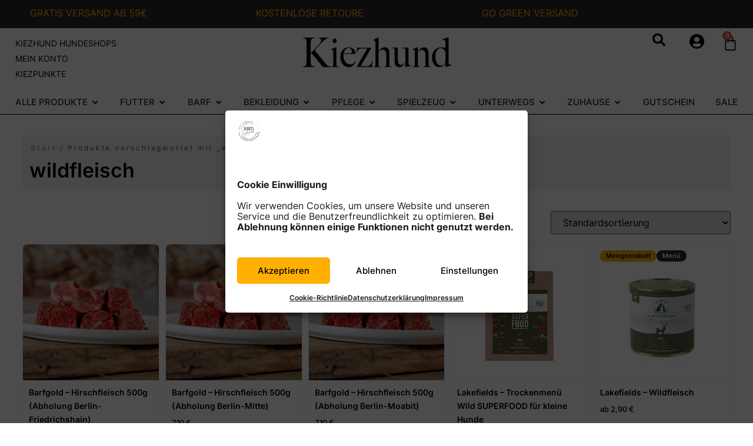

--- FILE ---
content_type: text/html; charset=UTF-8
request_url: https://kiezhund.de/produkt-schlagwort/wildfleisch
body_size: 64026
content:
<!doctype html>
<html lang="de">
<head>
	<meta charset="UTF-8">
	<meta name="viewport" content="width=device-width, initial-scale=1">
	<link rel="profile" href="https://gmpg.org/xfn/11">
	<meta name='robots' content='index, follow, max-image-preview:large, max-snippet:-1, max-video-preview:-1' />

<!-- Google Tag Manager for WordPress by gtm4wp.com -->
<script data-cfasync="false" data-pagespeed-no-defer>
	var gtm4wp_datalayer_name = "dataLayer";
	var dataLayer = dataLayer || [];
	const gtm4wp_use_sku_instead = 0;
	const gtm4wp_currency = 'EUR';
	const gtm4wp_product_per_impression = 10;
	const gtm4wp_clear_ecommerce = false;
	const gtm4wp_datalayer_max_timeout = 2000;
</script>
<!-- End Google Tag Manager for WordPress by gtm4wp.com -->
	<!-- This site is optimized with the Yoast SEO plugin v26.8 - https://yoast.com/product/yoast-seo-wordpress/ -->
	<title>wildfleisch- Kiezhund Hundeshop Onlineshop</title>
	<link rel="canonical" href="https://kiezhund.de/produkt-schlagwort/wildfleisch" />
	<meta property="og:locale" content="de_DE" />
	<meta property="og:type" content="article" />
	<meta property="og:title" content="wildfleisch- Kiezhund Hundeshop Onlineshop" />
	<meta property="og:url" content="https://kiezhund.de/produkt-schlagwort/wildfleisch" />
	<meta property="og:site_name" content="Kiezhund Hundeshop" />
	<meta name="twitter:card" content="summary_large_image" />
	<script type="application/ld+json" class="yoast-schema-graph">{"@context":"https://schema.org","@graph":[{"@type":"CollectionPage","@id":"https://kiezhund.de/produkt-schlagwort/wildfleisch","url":"https://kiezhund.de/produkt-schlagwort/wildfleisch","name":"wildfleisch- Kiezhund Hundeshop Onlineshop","isPartOf":{"@id":"https://kiezhund.de/#website"},"primaryImageOfPage":{"@id":"https://kiezhund.de/produkt-schlagwort/wildfleisch#primaryimage"},"image":{"@id":"https://kiezhund.de/produkt-schlagwort/wildfleisch#primaryimage"},"thumbnailUrl":"https://kiezhund.de/wp-content/uploads/2022/05/barfgold-rohfleisch-wild-hirschfleisch-768x768-1.jpg","breadcrumb":{"@id":"https://kiezhund.de/produkt-schlagwort/wildfleisch#breadcrumb"},"inLanguage":"de"},{"@type":"ImageObject","inLanguage":"de","@id":"https://kiezhund.de/produkt-schlagwort/wildfleisch#primaryimage","url":"https://kiezhund.de/wp-content/uploads/2022/05/barfgold-rohfleisch-wild-hirschfleisch-768x768-1.jpg","contentUrl":"https://kiezhund.de/wp-content/uploads/2022/05/barfgold-rohfleisch-wild-hirschfleisch-768x768-1.jpg","width":768,"height":768,"caption":"Hirschfleisch"},{"@type":"BreadcrumbList","@id":"https://kiezhund.de/produkt-schlagwort/wildfleisch#breadcrumb","itemListElement":[{"@type":"ListItem","position":1,"name":"Startseite","item":"https://kiezhund.de/"},{"@type":"ListItem","position":2,"name":"wildfleisch"}]},{"@type":"WebSite","@id":"https://kiezhund.de/#website","url":"https://kiezhund.de/","name":"Kiezhund Hundeshop","description":"Alles rund um den Hund - Hundebedarf","publisher":{"@id":"https://kiezhund.de/#organization"},"potentialAction":[{"@type":"SearchAction","target":{"@type":"EntryPoint","urlTemplate":"https://kiezhund.de/?s={search_term_string}"},"query-input":{"@type":"PropertyValueSpecification","valueRequired":true,"valueName":"search_term_string"}}],"inLanguage":"de"},{"@type":"Organization","@id":"https://kiezhund.de/#organization","name":"Kiezhund GmbH","url":"https://kiezhund.de/","logo":{"@type":"ImageObject","inLanguage":"de","@id":"https://kiezhund.de/#/schema/logo/image/","url":"https://kiezhund.de/wp-content/uploads/2021/07/Kiezhund-Logo-Fhain-Mitte.png","contentUrl":"https://kiezhund.de/wp-content/uploads/2021/07/Kiezhund-Logo-Fhain-Mitte.png","width":4961,"height":4961,"caption":"Kiezhund GmbH"},"image":{"@id":"https://kiezhund.de/#/schema/logo/image/"},"sameAs":["https://www.facebook.com/kiezhund/","https://www.instagram.com/kiezhund_berlin/?hl=de"]}]}</script>
	<!-- / Yoast SEO plugin. -->


<link rel="alternate" type="application/rss+xml" title="Kiezhund Hundeshop &raquo; Feed" href="https://kiezhund.de/feed" />
<link rel="alternate" type="application/rss+xml" title="Kiezhund Hundeshop &raquo; Kommentar-Feed" href="https://kiezhund.de/comments/feed" />
<link rel="alternate" type="application/rss+xml" title="Kiezhund Hundeshop &raquo; Schlagwort-Feed für wildfleisch" href="https://kiezhund.de/produkt-schlagwort/wildfleisch/feed" />
<style id='wp-img-auto-sizes-contain-inline-css'>
img:is([sizes=auto i],[sizes^="auto," i]){contain-intrinsic-size:3000px 1500px}
/*# sourceURL=wp-img-auto-sizes-contain-inline-css */
</style>
<style id='wp-emoji-styles-inline-css'>

	img.wp-smiley, img.emoji {
		display: inline !important;
		border: none !important;
		box-shadow: none !important;
		height: 1em !important;
		width: 1em !important;
		margin: 0 0.07em !important;
		vertical-align: -0.1em !important;
		background: none !important;
		padding: 0 !important;
	}
/*# sourceURL=wp-emoji-styles-inline-css */
</style>
<link rel='stylesheet' id='wp-block-library-css' href='https://kiezhund.de/wp-includes/css/dist/block-library/style.min.css?ver=6.9' media='all' />
<style id='global-styles-inline-css'>
:root{--wp--preset--aspect-ratio--square: 1;--wp--preset--aspect-ratio--4-3: 4/3;--wp--preset--aspect-ratio--3-4: 3/4;--wp--preset--aspect-ratio--3-2: 3/2;--wp--preset--aspect-ratio--2-3: 2/3;--wp--preset--aspect-ratio--16-9: 16/9;--wp--preset--aspect-ratio--9-16: 9/16;--wp--preset--color--black: #000000;--wp--preset--color--cyan-bluish-gray: #abb8c3;--wp--preset--color--white: #ffffff;--wp--preset--color--pale-pink: #f78da7;--wp--preset--color--vivid-red: #cf2e2e;--wp--preset--color--luminous-vivid-orange: #ff6900;--wp--preset--color--luminous-vivid-amber: #fcb900;--wp--preset--color--light-green-cyan: #7bdcb5;--wp--preset--color--vivid-green-cyan: #00d084;--wp--preset--color--pale-cyan-blue: #8ed1fc;--wp--preset--color--vivid-cyan-blue: #0693e3;--wp--preset--color--vivid-purple: #9b51e0;--wp--preset--gradient--vivid-cyan-blue-to-vivid-purple: linear-gradient(135deg,rgb(6,147,227) 0%,rgb(155,81,224) 100%);--wp--preset--gradient--light-green-cyan-to-vivid-green-cyan: linear-gradient(135deg,rgb(122,220,180) 0%,rgb(0,208,130) 100%);--wp--preset--gradient--luminous-vivid-amber-to-luminous-vivid-orange: linear-gradient(135deg,rgb(252,185,0) 0%,rgb(255,105,0) 100%);--wp--preset--gradient--luminous-vivid-orange-to-vivid-red: linear-gradient(135deg,rgb(255,105,0) 0%,rgb(207,46,46) 100%);--wp--preset--gradient--very-light-gray-to-cyan-bluish-gray: linear-gradient(135deg,rgb(238,238,238) 0%,rgb(169,184,195) 100%);--wp--preset--gradient--cool-to-warm-spectrum: linear-gradient(135deg,rgb(74,234,220) 0%,rgb(151,120,209) 20%,rgb(207,42,186) 40%,rgb(238,44,130) 60%,rgb(251,105,98) 80%,rgb(254,248,76) 100%);--wp--preset--gradient--blush-light-purple: linear-gradient(135deg,rgb(255,206,236) 0%,rgb(152,150,240) 100%);--wp--preset--gradient--blush-bordeaux: linear-gradient(135deg,rgb(254,205,165) 0%,rgb(254,45,45) 50%,rgb(107,0,62) 100%);--wp--preset--gradient--luminous-dusk: linear-gradient(135deg,rgb(255,203,112) 0%,rgb(199,81,192) 50%,rgb(65,88,208) 100%);--wp--preset--gradient--pale-ocean: linear-gradient(135deg,rgb(255,245,203) 0%,rgb(182,227,212) 50%,rgb(51,167,181) 100%);--wp--preset--gradient--electric-grass: linear-gradient(135deg,rgb(202,248,128) 0%,rgb(113,206,126) 100%);--wp--preset--gradient--midnight: linear-gradient(135deg,rgb(2,3,129) 0%,rgb(40,116,252) 100%);--wp--preset--font-size--small: 13px;--wp--preset--font-size--medium: 20px;--wp--preset--font-size--large: 36px;--wp--preset--font-size--x-large: 42px;--wp--preset--spacing--20: 0.44rem;--wp--preset--spacing--30: 0.67rem;--wp--preset--spacing--40: 1rem;--wp--preset--spacing--50: 1.5rem;--wp--preset--spacing--60: 2.25rem;--wp--preset--spacing--70: 3.38rem;--wp--preset--spacing--80: 5.06rem;--wp--preset--shadow--natural: 6px 6px 9px rgba(0, 0, 0, 0.2);--wp--preset--shadow--deep: 12px 12px 50px rgba(0, 0, 0, 0.4);--wp--preset--shadow--sharp: 6px 6px 0px rgba(0, 0, 0, 0.2);--wp--preset--shadow--outlined: 6px 6px 0px -3px rgb(255, 255, 255), 6px 6px rgb(0, 0, 0);--wp--preset--shadow--crisp: 6px 6px 0px rgb(0, 0, 0);}:root { --wp--style--global--content-size: 800px;--wp--style--global--wide-size: 1200px; }:where(body) { margin: 0; }.wp-site-blocks > .alignleft { float: left; margin-right: 2em; }.wp-site-blocks > .alignright { float: right; margin-left: 2em; }.wp-site-blocks > .aligncenter { justify-content: center; margin-left: auto; margin-right: auto; }:where(.wp-site-blocks) > * { margin-block-start: 24px; margin-block-end: 0; }:where(.wp-site-blocks) > :first-child { margin-block-start: 0; }:where(.wp-site-blocks) > :last-child { margin-block-end: 0; }:root { --wp--style--block-gap: 24px; }:root :where(.is-layout-flow) > :first-child{margin-block-start: 0;}:root :where(.is-layout-flow) > :last-child{margin-block-end: 0;}:root :where(.is-layout-flow) > *{margin-block-start: 24px;margin-block-end: 0;}:root :where(.is-layout-constrained) > :first-child{margin-block-start: 0;}:root :where(.is-layout-constrained) > :last-child{margin-block-end: 0;}:root :where(.is-layout-constrained) > *{margin-block-start: 24px;margin-block-end: 0;}:root :where(.is-layout-flex){gap: 24px;}:root :where(.is-layout-grid){gap: 24px;}.is-layout-flow > .alignleft{float: left;margin-inline-start: 0;margin-inline-end: 2em;}.is-layout-flow > .alignright{float: right;margin-inline-start: 2em;margin-inline-end: 0;}.is-layout-flow > .aligncenter{margin-left: auto !important;margin-right: auto !important;}.is-layout-constrained > .alignleft{float: left;margin-inline-start: 0;margin-inline-end: 2em;}.is-layout-constrained > .alignright{float: right;margin-inline-start: 2em;margin-inline-end: 0;}.is-layout-constrained > .aligncenter{margin-left: auto !important;margin-right: auto !important;}.is-layout-constrained > :where(:not(.alignleft):not(.alignright):not(.alignfull)){max-width: var(--wp--style--global--content-size);margin-left: auto !important;margin-right: auto !important;}.is-layout-constrained > .alignwide{max-width: var(--wp--style--global--wide-size);}body .is-layout-flex{display: flex;}.is-layout-flex{flex-wrap: wrap;align-items: center;}.is-layout-flex > :is(*, div){margin: 0;}body .is-layout-grid{display: grid;}.is-layout-grid > :is(*, div){margin: 0;}body{padding-top: 0px;padding-right: 0px;padding-bottom: 0px;padding-left: 0px;}a:where(:not(.wp-element-button)){text-decoration: underline;}:root :where(.wp-element-button, .wp-block-button__link){background-color: #32373c;border-width: 0;color: #fff;font-family: inherit;font-size: inherit;font-style: inherit;font-weight: inherit;letter-spacing: inherit;line-height: inherit;padding-top: calc(0.667em + 2px);padding-right: calc(1.333em + 2px);padding-bottom: calc(0.667em + 2px);padding-left: calc(1.333em + 2px);text-decoration: none;text-transform: inherit;}.has-black-color{color: var(--wp--preset--color--black) !important;}.has-cyan-bluish-gray-color{color: var(--wp--preset--color--cyan-bluish-gray) !important;}.has-white-color{color: var(--wp--preset--color--white) !important;}.has-pale-pink-color{color: var(--wp--preset--color--pale-pink) !important;}.has-vivid-red-color{color: var(--wp--preset--color--vivid-red) !important;}.has-luminous-vivid-orange-color{color: var(--wp--preset--color--luminous-vivid-orange) !important;}.has-luminous-vivid-amber-color{color: var(--wp--preset--color--luminous-vivid-amber) !important;}.has-light-green-cyan-color{color: var(--wp--preset--color--light-green-cyan) !important;}.has-vivid-green-cyan-color{color: var(--wp--preset--color--vivid-green-cyan) !important;}.has-pale-cyan-blue-color{color: var(--wp--preset--color--pale-cyan-blue) !important;}.has-vivid-cyan-blue-color{color: var(--wp--preset--color--vivid-cyan-blue) !important;}.has-vivid-purple-color{color: var(--wp--preset--color--vivid-purple) !important;}.has-black-background-color{background-color: var(--wp--preset--color--black) !important;}.has-cyan-bluish-gray-background-color{background-color: var(--wp--preset--color--cyan-bluish-gray) !important;}.has-white-background-color{background-color: var(--wp--preset--color--white) !important;}.has-pale-pink-background-color{background-color: var(--wp--preset--color--pale-pink) !important;}.has-vivid-red-background-color{background-color: var(--wp--preset--color--vivid-red) !important;}.has-luminous-vivid-orange-background-color{background-color: var(--wp--preset--color--luminous-vivid-orange) !important;}.has-luminous-vivid-amber-background-color{background-color: var(--wp--preset--color--luminous-vivid-amber) !important;}.has-light-green-cyan-background-color{background-color: var(--wp--preset--color--light-green-cyan) !important;}.has-vivid-green-cyan-background-color{background-color: var(--wp--preset--color--vivid-green-cyan) !important;}.has-pale-cyan-blue-background-color{background-color: var(--wp--preset--color--pale-cyan-blue) !important;}.has-vivid-cyan-blue-background-color{background-color: var(--wp--preset--color--vivid-cyan-blue) !important;}.has-vivid-purple-background-color{background-color: var(--wp--preset--color--vivid-purple) !important;}.has-black-border-color{border-color: var(--wp--preset--color--black) !important;}.has-cyan-bluish-gray-border-color{border-color: var(--wp--preset--color--cyan-bluish-gray) !important;}.has-white-border-color{border-color: var(--wp--preset--color--white) !important;}.has-pale-pink-border-color{border-color: var(--wp--preset--color--pale-pink) !important;}.has-vivid-red-border-color{border-color: var(--wp--preset--color--vivid-red) !important;}.has-luminous-vivid-orange-border-color{border-color: var(--wp--preset--color--luminous-vivid-orange) !important;}.has-luminous-vivid-amber-border-color{border-color: var(--wp--preset--color--luminous-vivid-amber) !important;}.has-light-green-cyan-border-color{border-color: var(--wp--preset--color--light-green-cyan) !important;}.has-vivid-green-cyan-border-color{border-color: var(--wp--preset--color--vivid-green-cyan) !important;}.has-pale-cyan-blue-border-color{border-color: var(--wp--preset--color--pale-cyan-blue) !important;}.has-vivid-cyan-blue-border-color{border-color: var(--wp--preset--color--vivid-cyan-blue) !important;}.has-vivid-purple-border-color{border-color: var(--wp--preset--color--vivid-purple) !important;}.has-vivid-cyan-blue-to-vivid-purple-gradient-background{background: var(--wp--preset--gradient--vivid-cyan-blue-to-vivid-purple) !important;}.has-light-green-cyan-to-vivid-green-cyan-gradient-background{background: var(--wp--preset--gradient--light-green-cyan-to-vivid-green-cyan) !important;}.has-luminous-vivid-amber-to-luminous-vivid-orange-gradient-background{background: var(--wp--preset--gradient--luminous-vivid-amber-to-luminous-vivid-orange) !important;}.has-luminous-vivid-orange-to-vivid-red-gradient-background{background: var(--wp--preset--gradient--luminous-vivid-orange-to-vivid-red) !important;}.has-very-light-gray-to-cyan-bluish-gray-gradient-background{background: var(--wp--preset--gradient--very-light-gray-to-cyan-bluish-gray) !important;}.has-cool-to-warm-spectrum-gradient-background{background: var(--wp--preset--gradient--cool-to-warm-spectrum) !important;}.has-blush-light-purple-gradient-background{background: var(--wp--preset--gradient--blush-light-purple) !important;}.has-blush-bordeaux-gradient-background{background: var(--wp--preset--gradient--blush-bordeaux) !important;}.has-luminous-dusk-gradient-background{background: var(--wp--preset--gradient--luminous-dusk) !important;}.has-pale-ocean-gradient-background{background: var(--wp--preset--gradient--pale-ocean) !important;}.has-electric-grass-gradient-background{background: var(--wp--preset--gradient--electric-grass) !important;}.has-midnight-gradient-background{background: var(--wp--preset--gradient--midnight) !important;}.has-small-font-size{font-size: var(--wp--preset--font-size--small) !important;}.has-medium-font-size{font-size: var(--wp--preset--font-size--medium) !important;}.has-large-font-size{font-size: var(--wp--preset--font-size--large) !important;}.has-x-large-font-size{font-size: var(--wp--preset--font-size--x-large) !important;}
:root :where(.wp-block-pullquote){font-size: 1.5em;line-height: 1.6;}
/*# sourceURL=global-styles-inline-css */
</style>
<link rel='stylesheet' id='woocommerce-layout-css' href='https://kiezhund.de/wp-content/plugins/woocommerce/assets/css/woocommerce-layout.css?ver=10.4.3' media='all' />
<link rel='stylesheet' id='woocommerce-smallscreen-css' href='https://kiezhund.de/wp-content/plugins/woocommerce/assets/css/woocommerce-smallscreen.css?ver=10.4.3' media='only screen and (max-width: 768px)' />
<link rel='stylesheet' id='woocommerce-general-css' href='https://kiezhund.de/wp-content/plugins/woocommerce/assets/css/woocommerce.css?ver=10.4.3' media='all' />
<style id='woocommerce-inline-inline-css'>
.woocommerce form .form-row .required { visibility: visible; }
/*# sourceURL=woocommerce-inline-inline-css */
</style>
<link rel='stylesheet' id='aws-style-css' href='https://kiezhund.de/wp-content/plugins/advanced-woo-search/assets/css/common.min.css?ver=3.52' media='all' />
<link rel='stylesheet' id='cmplz-general-css' href='https://kiezhund.de/wp-content/plugins/complianz-gdpr/assets/css/cookieblocker.min.css?ver=1765988550' media='all' />
<link rel='stylesheet' id='hello-elementor-css' href='https://kiezhund.de/wp-content/themes/hello-elementor/assets/css/reset.css?ver=3.4.6' media='all' />
<link rel='stylesheet' id='hello-elementor-theme-style-css' href='https://kiezhund.de/wp-content/themes/hello-elementor/assets/css/theme.css?ver=3.4.6' media='all' />
<link rel='stylesheet' id='hello-elementor-header-footer-css' href='https://kiezhund.de/wp-content/themes/hello-elementor/assets/css/header-footer.css?ver=3.4.6' media='all' />
<link rel='stylesheet' id='elementor-frontend-css' href='https://kiezhund.de/wp-content/uploads/elementor/css/custom-frontend.min.css?ver=1769538610' media='all' />
<style id='elementor-frontend-inline-css'>

				.elementor-widget-woocommerce-checkout-page .woocommerce table.woocommerce-checkout-review-order-table {
				    margin: var(--sections-margin, 24px 0 24px 0);
				    padding: var(--sections-padding, 16px 16px);
				}
				.elementor-widget-woocommerce-checkout-page .woocommerce table.woocommerce-checkout-review-order-table .cart_item td.product-name {
				    padding-right: 20px;
				}
				.elementor-widget-woocommerce-checkout-page .woocommerce .woocommerce-checkout #payment {
					border: none;
					padding: 0;
				}
				.elementor-widget-woocommerce-checkout-page .woocommerce .e-checkout__order_review-2 {
					background: var(--sections-background-color, #ffffff);
				    border-radius: var(--sections-border-radius, 3px);
				    padding: var(--sections-padding, 16px 30px);
				    margin: var(--sections-margin, 0 0 24px 0);
				    border-style: var(--sections-border-type, solid);
				    border-color: var(--sections-border-color, #D5D8DC);
				    border-width: 1px;
				    display: block;
				}
				.elementor-widget-woocommerce-checkout-page .woocommerce-checkout .place-order {
					display: -webkit-box;
					display: -ms-flexbox;
					display: flex;
					-webkit-box-orient: vertical;
					-webkit-box-direction: normal;
					-ms-flex-direction: column;
					flex-direction: column;
					-ms-flex-wrap: wrap;
					flex-wrap: wrap;
					padding: 0;
					margin-bottom: 0;
					margin-top: 1em;
					-webkit-box-align: var(--place-order-title-alignment, stretch);
					-ms-flex-align: var(--place-order-title-alignment, stretch);
					align-items: var(--place-order-title-alignment, stretch); 
				}
				.elementor-widget-woocommerce-checkout-page .woocommerce-checkout #place_order {
					background-color: #5bc0de;
					width: var(--purchase-button-width, auto);
					float: none;
					color: var(--purchase-button-normal-text-color, #ffffff);
					min-height: auto;
					padding: var(--purchase-button-padding, 1em 1em);
					border-radius: var(--purchase-button-border-radius, 3px); 
		        }
		        .elementor-widget-woocommerce-checkout-page .woocommerce-checkout #place_order:hover {
					background-color: #5bc0de;
					color: var(--purchase-button-hover-text-color, #ffffff);
					border-color: var(--purchase-button-hover-border-color, #5bc0de);
					-webkit-transition-duration: var(--purchase-button-hover-transition-duration, 0.3s);
					-o-transition-duration: var(--purchase-button-hover-transition-duration, 0.3s);
					transition-duration: var(--purchase-button-hover-transition-duration, 0.3s); 
                }
			
/*# sourceURL=elementor-frontend-inline-css */
</style>
<link rel='stylesheet' id='widget-nav-menu-css' href='https://kiezhund.de/wp-content/uploads/elementor/css/custom-pro-widget-nav-menu.min.css?ver=1769538610' media='all' />
<link rel='stylesheet' id='widget-image-css' href='https://kiezhund.de/wp-content/plugins/elementor/assets/css/widget-image.min.css?ver=3.34.3' media='all' />
<link rel='stylesheet' id='widget-woocommerce-menu-cart-css' href='https://kiezhund.de/wp-content/uploads/elementor/css/custom-pro-widget-woocommerce-menu-cart.min.css?ver=1769538610' media='all' />
<link rel='stylesheet' id='widget-heading-css' href='https://kiezhund.de/wp-content/plugins/elementor/assets/css/widget-heading.min.css?ver=3.34.3' media='all' />
<link rel='stylesheet' id='e-animation-fadeIn-css' href='https://kiezhund.de/wp-content/plugins/elementor/assets/lib/animations/styles/fadeIn.min.css?ver=3.34.3' media='all' />
<link rel='stylesheet' id='widget-mega-menu-css' href='https://kiezhund.de/wp-content/uploads/elementor/css/custom-pro-widget-mega-menu.min.css?ver=1769538610' media='all' />
<link rel='stylesheet' id='e-sticky-css' href='https://kiezhund.de/wp-content/plugins/elementor-pro/assets/css/modules/sticky.min.css?ver=3.34.3' media='all' />
<link rel='stylesheet' id='widget-google_maps-css' href='https://kiezhund.de/wp-content/plugins/elementor/assets/css/widget-google_maps.min.css?ver=3.34.3' media='all' />
<link rel='stylesheet' id='e-animation-fadeInDown-css' href='https://kiezhund.de/wp-content/plugins/elementor/assets/lib/animations/styles/fadeInDown.min.css?ver=3.34.3' media='all' />
<link rel='stylesheet' id='swiper-css' href='https://kiezhund.de/wp-content/plugins/elementor/assets/lib/swiper/v8/css/swiper.min.css?ver=8.4.5' media='all' />
<link rel='stylesheet' id='e-swiper-css' href='https://kiezhund.de/wp-content/plugins/elementor/assets/css/conditionals/e-swiper.min.css?ver=3.34.3' media='all' />
<link rel='stylesheet' id='widget-slides-css' href='https://kiezhund.de/wp-content/uploads/elementor/css/custom-pro-widget-slides.min.css?ver=1769538610' media='all' />
<link rel='stylesheet' id='widget-social-icons-css' href='https://kiezhund.de/wp-content/plugins/elementor/assets/css/widget-social-icons.min.css?ver=3.34.3' media='all' />
<link rel='stylesheet' id='e-apple-webkit-css' href='https://kiezhund.de/wp-content/uploads/elementor/css/custom-apple-webkit.min.css?ver=1769538610' media='all' />
<link rel='stylesheet' id='widget-woocommerce-products-css' href='https://kiezhund.de/wp-content/plugins/elementor-pro/assets/css/widget-woocommerce-products.min.css?ver=3.34.3' media='all' />
<link rel='stylesheet' id='widget-woocommerce-products-archive-css' href='https://kiezhund.de/wp-content/uploads/elementor/css/custom-pro-widget-woocommerce-products-archive.min.css?ver=1769538610' media='all' />
<link rel='stylesheet' id='elementor-icons-css' href='https://kiezhund.de/wp-content/plugins/elementor/assets/lib/eicons/css/elementor-icons.min.css?ver=5.46.0' media='all' />
<link rel='stylesheet' id='elementor-post-17-css' href='https://kiezhund.de/wp-content/uploads/elementor/css/post-17.css?ver=1769538610' media='all' />
<link rel='stylesheet' id='elementor-post-41851-css' href='https://kiezhund.de/wp-content/uploads/elementor/css/post-41851.css?ver=1769538623' media='all' />
<link rel='stylesheet' id='elementor-post-43428-css' href='https://kiezhund.de/wp-content/uploads/elementor/css/post-43428.css?ver=1769538623' media='all' />
<link rel='stylesheet' id='elementor-post-44549-css' href='https://kiezhund.de/wp-content/uploads/elementor/css/post-44549.css?ver=1769538625' media='all' />
<link rel='stylesheet' id='woocommerce-gzd-layout-css' href='https://kiezhund.de/wp-content/plugins/woocommerce-germanized/build/static/layout-styles.css?ver=3.20.5' media='all' />
<style id='woocommerce-gzd-layout-inline-css'>
.woocommerce-checkout .shop_table { background-color: #eeeeee; } .product p.deposit-packaging-type { font-size: 1.25em !important; } p.woocommerce-shipping-destination { display: none; }
                .wc-gzd-nutri-score-value-a {
                    background: url(https://kiezhund.de/wp-content/plugins/woocommerce-germanized/assets/images/nutri-score-a.svg) no-repeat;
                }
                .wc-gzd-nutri-score-value-b {
                    background: url(https://kiezhund.de/wp-content/plugins/woocommerce-germanized/assets/images/nutri-score-b.svg) no-repeat;
                }
                .wc-gzd-nutri-score-value-c {
                    background: url(https://kiezhund.de/wp-content/plugins/woocommerce-germanized/assets/images/nutri-score-c.svg) no-repeat;
                }
                .wc-gzd-nutri-score-value-d {
                    background: url(https://kiezhund.de/wp-content/plugins/woocommerce-germanized/assets/images/nutri-score-d.svg) no-repeat;
                }
                .wc-gzd-nutri-score-value-e {
                    background: url(https://kiezhund.de/wp-content/plugins/woocommerce-germanized/assets/images/nutri-score-e.svg) no-repeat;
                }
            
/*# sourceURL=woocommerce-gzd-layout-inline-css */
</style>
<link rel='stylesheet' id='woo_discount_pro_style-css' href='https://kiezhund.de/wp-content/plugins/woo-discount-rules-pro/Assets/Css/awdr_style.css?ver=2.6.13' media='all' />
<link rel='stylesheet' id='elementor-gf-local-inter-css' href='https://kiezhund.de/wp-content/uploads/elementor/google-fonts/css/inter.css?ver=1743186979' media='all' />
<link rel='stylesheet' id='elementor-icons-shared-0-css' href='https://kiezhund.de/wp-content/plugins/elementor/assets/lib/font-awesome/css/fontawesome.min.css?ver=5.15.3' media='all' />
<link rel='stylesheet' id='elementor-icons-fa-solid-css' href='https://kiezhund.de/wp-content/plugins/elementor/assets/lib/font-awesome/css/solid.min.css?ver=5.15.3' media='all' />
<link rel='stylesheet' id='elementor-icons-fa-brands-css' href='https://kiezhund.de/wp-content/plugins/elementor/assets/lib/font-awesome/css/brands.min.css?ver=5.15.3' media='all' />
<script id="wfco-utm-tracking-js-extra">
var wffnUtm = {"utc_offset":"60","site_url":"https://kiezhund.de","genericParamEvents":"{\"user_roles\":\"guest\",\"plugin\":\"Funnel Builder\"}","cookieKeys":["flt","timezone","is_mobile","browser","fbclid","gclid","referrer","fl_url"],"excludeDomain":["paypal.com","klarna.com","quickpay.net"]};
//# sourceURL=wfco-utm-tracking-js-extra
</script>
<script src="https://kiezhund.de/wp-content/plugins/funnel-builder/woofunnels/assets/js/utm-tracker.min.js?ver=1.10.12.70" id="wfco-utm-tracking-js" defer data-wp-strategy="defer"></script>
<script src="https://kiezhund.de/wp-includes/js/jquery/jquery.min.js?ver=3.7.1" id="jquery-core-js"></script>
<script src="https://kiezhund.de/wp-includes/js/jquery/jquery-migrate.min.js?ver=3.4.1" id="jquery-migrate-js"></script>
<script src="https://kiezhund.de/wp-content/plugins/woocommerce/assets/js/jquery-blockui/jquery.blockUI.min.js?ver=2.7.0-wc.10.4.3" id="wc-jquery-blockui-js" defer data-wp-strategy="defer"></script>
<script id="wc-add-to-cart-js-extra">
var wc_add_to_cart_params = {"ajax_url":"/wp-admin/admin-ajax.php","wc_ajax_url":"/?wc-ajax=%%endpoint%%","i18n_view_cart":"Warenkorb anzeigen","cart_url":"https://kiezhund.de/warenkorb","is_cart":"","cart_redirect_after_add":"no"};
//# sourceURL=wc-add-to-cart-js-extra
</script>
<script src="https://kiezhund.de/wp-content/plugins/woocommerce/assets/js/frontend/add-to-cart.min.js?ver=10.4.3" id="wc-add-to-cart-js" defer data-wp-strategy="defer"></script>
<script src="https://kiezhund.de/wp-content/plugins/woocommerce/assets/js/js-cookie/js.cookie.min.js?ver=2.1.4-wc.10.4.3" id="wc-js-cookie-js" defer data-wp-strategy="defer"></script>
<script id="woocommerce-js-extra">
var woocommerce_params = {"ajax_url":"/wp-admin/admin-ajax.php","wc_ajax_url":"/?wc-ajax=%%endpoint%%","i18n_password_show":"Passwort anzeigen","i18n_password_hide":"Passwort ausblenden"};
//# sourceURL=woocommerce-js-extra
</script>
<script src="https://kiezhund.de/wp-content/plugins/woocommerce/assets/js/frontend/woocommerce.min.js?ver=10.4.3" id="woocommerce-js" defer data-wp-strategy="defer"></script>
<script id="wc-cart-fragments-js-extra">
var wc_cart_fragments_params = {"ajax_url":"/wp-admin/admin-ajax.php","wc_ajax_url":"/?wc-ajax=%%endpoint%%","cart_hash_key":"wc_cart_hash_5790f06c3ab7fa4fc5bb109fa95a888e","fragment_name":"wc_fragments_5790f06c3ab7fa4fc5bb109fa95a888e","request_timeout":"5000"};
//# sourceURL=wc-cart-fragments-js-extra
</script>
<script src="https://kiezhund.de/wp-content/plugins/woocommerce/assets/js/frontend/cart-fragments.min.js?ver=10.4.3" id="wc-cart-fragments-js" defer data-wp-strategy="defer"></script>
<script id="wc-gzd-unit-price-observer-queue-js-extra">
var wc_gzd_unit_price_observer_queue_params = {"ajax_url":"/wp-admin/admin-ajax.php","wc_ajax_url":"/?wc-ajax=%%endpoint%%","refresh_unit_price_nonce":"2d52758223"};
//# sourceURL=wc-gzd-unit-price-observer-queue-js-extra
</script>
<script src="https://kiezhund.de/wp-content/plugins/woocommerce-germanized/build/static/unit-price-observer-queue.js?ver=3.20.5" id="wc-gzd-unit-price-observer-queue-js" defer data-wp-strategy="defer"></script>
<script src="https://kiezhund.de/wp-content/plugins/woocommerce/assets/js/accounting/accounting.min.js?ver=0.4.2" id="wc-accounting-js"></script>
<script id="wc-gzd-unit-price-observer-js-extra">
var wc_gzd_unit_price_observer_params = {"wrapper":".product","price_selector":{"p.price":{"is_total_price":false,"is_primary_selector":true,"quantity_selector":""}},"replace_price":"1","product_id":"19184","price_decimal_sep":",","price_thousand_sep":".","qty_selector":"input.quantity, input.qty","refresh_on_load":"1"};
//# sourceURL=wc-gzd-unit-price-observer-js-extra
</script>
<script src="https://kiezhund.de/wp-content/plugins/woocommerce-germanized/build/static/unit-price-observer.js?ver=3.20.5" id="wc-gzd-unit-price-observer-js" defer data-wp-strategy="defer"></script>
<link rel="https://api.w.org/" href="https://kiezhund.de/wp-json/" /><link rel="alternate" title="JSON" type="application/json" href="https://kiezhund.de/wp-json/wp/v2/product_tag/117" /><link rel="EditURI" type="application/rsd+xml" title="RSD" href="https://kiezhund.de/xmlrpc.php?rsd" />
<meta name="generator" content="WordPress 6.9" />
<meta name="generator" content="WooCommerce 10.4.3" />
<script>
    window.dataLayer = window.dataLayer || [];
    window.dataLayer.push({
        'event': 'userRolePush',
        'userRole': 'guest'
    });
    </script>			<style>.cmplz-hidden {
					display: none !important;
				}</style>
<!-- Google Tag Manager for WordPress by gtm4wp.com -->
<!-- GTM Container placement set to automatic -->
<script data-cfasync="false" data-pagespeed-no-defer>
	var dataLayer_content = {"pagePostType":"product","pagePostType2":"tax-product","pageCategory":[],"customerTotalOrders":0,"customerTotalOrderValue":0,"customerFirstName":"","customerLastName":"","customerBillingFirstName":"","customerBillingLastName":"","customerBillingCompany":"","customerBillingAddress1":"","customerBillingAddress2":"","customerBillingCity":"","customerBillingState":"","customerBillingPostcode":"","customerBillingCountry":"","customerBillingEmail":"","customerBillingEmailHash":"","customerBillingPhone":"","customerShippingFirstName":"","customerShippingLastName":"","customerShippingCompany":"","customerShippingAddress1":"","customerShippingAddress2":"","customerShippingCity":"","customerShippingState":"","customerShippingPostcode":"","customerShippingCountry":""};
	dataLayer.push( dataLayer_content );
</script>
<script data-cfasync="false" data-pagespeed-no-defer>
(function(w,d,s,l,i){w[l]=w[l]||[];w[l].push({'gtm.start':
new Date().getTime(),event:'gtm.js'});var f=d.getElementsByTagName(s)[0],
j=d.createElement(s),dl=l!='dataLayer'?'&l='+l:'';j.async=true;j.src=
'//www.googletagmanager.com/gtm.js?id='+i+dl;f.parentNode.insertBefore(j,f);
})(window,document,'script','dataLayer','GTM-542NXXTH');
</script>
<!-- End Google Tag Manager for WordPress by gtm4wp.com -->	<noscript><style>.woocommerce-product-gallery{ opacity: 1 !important; }</style></noscript>
	<meta name="generator" content="Elementor 3.34.3; features: additional_custom_breakpoints; settings: css_print_method-external, google_font-enabled, font_display-auto">
<script type="text/javascript" src="https://cdn.brevo.com/js/sdk-loader.js" async></script><script type="text/javascript">
            window.Brevo = window.Brevo || [];
            window.Brevo.push(["init", {
                client_key: "lti2s6a0cmntmcruuku2ddew",
                email_id: "",
                push: {
                    customDomain: "https://kiezhund.de\/wp-content\/plugins\/woocommerce-sendinblue-newsletter-subscription\/"
                }
            }]);
        </script>			<style>
				.e-con.e-parent:nth-of-type(n+4):not(.e-lazyloaded):not(.e-no-lazyload),
				.e-con.e-parent:nth-of-type(n+4):not(.e-lazyloaded):not(.e-no-lazyload) * {
					background-image: none !important;
				}
				@media screen and (max-height: 1024px) {
					.e-con.e-parent:nth-of-type(n+3):not(.e-lazyloaded):not(.e-no-lazyload),
					.e-con.e-parent:nth-of-type(n+3):not(.e-lazyloaded):not(.e-no-lazyload) * {
						background-image: none !important;
					}
				}
				@media screen and (max-height: 640px) {
					.e-con.e-parent:nth-of-type(n+2):not(.e-lazyloaded):not(.e-no-lazyload),
					.e-con.e-parent:nth-of-type(n+2):not(.e-lazyloaded):not(.e-no-lazyload) * {
						background-image: none !important;
					}
				}
			</style>
			<link rel="icon" href="https://kiezhund.de/wp-content/uploads/2023/01/cropped-Kiezhund-Logo-MF-Sticker-e1673538166708-32x32.png" sizes="32x32" />
<link rel="icon" href="https://kiezhund.de/wp-content/uploads/2023/01/cropped-Kiezhund-Logo-MF-Sticker-e1673538166708-192x192.png" sizes="192x192" />
<link rel="apple-touch-icon" href="https://kiezhund.de/wp-content/uploads/2023/01/cropped-Kiezhund-Logo-MF-Sticker-e1673538166708-180x180.png" />
<meta name="msapplication-TileImage" content="https://kiezhund.de/wp-content/uploads/2023/01/cropped-Kiezhund-Logo-MF-Sticker-e1673538166708-270x270.png" />
		<style id="wp-custom-css">
			/* Produkte im Archiv: Buttontext "Nicht vorrätig" rot einfärben */
.woocommerce ul.products li.product.outofstock a.button {
    color: #cc0000 !important;
    border-color: #cc0000 !important;
    background-color: transparent !important;
}

.wc-stc-modal-content .wc-stc-modal-content-inner header {
    display: flex !important;
    padding: 1em 1.2em !important;
}

.wc-stc-modal-content .wc-stc-modal-content-inner article {
    padding: 1.2em !important;
	}

/* Vorschaubilder bei Produkten 2 statt 4 Zeilig */
@media (min-width: 1025px) {
  .woocommerce-product-gallery .flex-control-thumbs li {
    width: 50% !important;
    padding: 5px;
    box-sizing: border-box;
  }

  .woocommerce-product-gallery .flex-control-thumbs {
    display: flex;
    flex-wrap: wrap;
    gap: 0;
  }
}

/* Entfernt den Opacity-/Weißfilter von nicht aktiven Galeriebildern */
.woocommerce-product-gallery .flex-control-thumbs li img {
    opacity: 1 !important;
    filter: none !important;
}

/* Zeigt Produktbilder und Namen im mobilen Warenkorb wieder an */
.woocommerce-cart-form__cart-item .product-thumbnail,
.woocommerce-cart-form__cart-item .product-name {
    display: block !important;
    visibility: visible !important;
    opacity: 1 !important;
}
@media (max-width: 767px) {
  .woocommerce .cart_item td.product-name,
  .woocommerce .cart_item td.product-thumbnail {
    display: table-cell !important;
  }
}
@media (max-width: 767px) {
  .woocommerce .cart_item td.product-thumbnail img,
  .woocommerce .cart_item .product-thumbnail img,
  .elementor-widget-woocommerce-cart img {
    width: 80px !important;     /* z. B. 80px statt kleineren Default-Werten */
    height: auto !important;
    max-width: 100%;
    border-radius: 6px;
  }
}
		</style>
		</head>
<body data-cmplz=1 class="archive tax-product_tag term-wildfleisch term-117 wp-custom-logo wp-embed-responsive wp-theme-hello-elementor theme-hello-elementor woocommerce woocommerce-page woocommerce-no-js hello-elementor-default elementor-page-44549 elementor-default elementor-template-full-width elementor-kit-17">


<!-- GTM Container placement set to automatic -->
<!-- Google Tag Manager (noscript) -->
				<noscript><iframe src="https://www.googletagmanager.com/ns.html?id=GTM-542NXXTH" height="0" width="0" style="display:none;visibility:hidden" aria-hidden="true"></iframe></noscript>
<!-- End Google Tag Manager (noscript) -->
<a class="skip-link screen-reader-text" href="#content">Zum Inhalt springen</a>

		<header data-elementor-type="header" data-elementor-id="41851" class="elementor elementor-41851 elementor-location-header" data-elementor-post-type="elementor_library">
			<div class="elementor-element elementor-element-075beae e-con-full elementor-hidden-tablet elementor-hidden-mobile e-flex e-con e-parent" data-id="075beae" data-element_type="container" data-settings="{&quot;background_background&quot;:&quot;classic&quot;}">
		<div class="elementor-element elementor-element-2a6f39b e-con-full e-flex e-con e-child" data-id="2a6f39b" data-element_type="container">
				</div>
		<div class="elementor-element elementor-element-7592278 e-con-full e-flex e-con e-child" data-id="7592278" data-element_type="container">
				<div class="elementor-element elementor-element-c47112a elementor-widget elementor-widget-text-editor" data-id="c47112a" data-element_type="widget" data-widget_type="text-editor.default">
									<p>Gratis Versand ab 59€</p>								</div>
				</div>
		<div class="elementor-element elementor-element-b37bafd e-con-full e-flex e-con e-child" data-id="b37bafd" data-element_type="container">
				</div>
		<div class="elementor-element elementor-element-4c48b69 e-con-full e-flex e-con e-child" data-id="4c48b69" data-element_type="container">
				<div class="elementor-element elementor-element-16cb213 elementor-widget elementor-widget-text-editor" data-id="16cb213" data-element_type="widget" data-widget_type="text-editor.default">
									<p>Kostenlose Retoure</p>								</div>
				</div>
		<div class="elementor-element elementor-element-4000c0a e-con-full e-flex e-con e-child" data-id="4000c0a" data-element_type="container">
				</div>
		<div class="elementor-element elementor-element-ccc9b76 e-con-full e-flex e-con e-child" data-id="ccc9b76" data-element_type="container">
				<div class="elementor-element elementor-element-c8afe42 elementor-widget elementor-widget-text-editor" data-id="c8afe42" data-element_type="widget" data-widget_type="text-editor.default">
									<p>GO GREEN VERSAND</p>								</div>
				</div>
		<div class="elementor-element elementor-element-c91eebb e-con-full e-flex e-con e-child" data-id="c91eebb" data-element_type="container">
				</div>
				</div>
		<div class="elementor-element elementor-element-84e4ae0 e-con-full elementor-hidden-desktop elementor-hidden-tablet elementor-hidden-mobile e-flex e-con e-parent" data-id="84e4ae0" data-element_type="container" data-settings="{&quot;background_background&quot;:&quot;classic&quot;}">
		<div class="elementor-element elementor-element-06fa8e2 e-con-full e-flex e-con e-child" data-id="06fa8e2" data-element_type="container">
				</div>
		<div class="elementor-element elementor-element-d44c6ea e-con-full e-flex e-con e-child" data-id="d44c6ea" data-element_type="container">
				<div class="elementor-element elementor-element-a1c5ddc elementor-widget elementor-widget-text-editor" data-id="a1c5ddc" data-element_type="widget" data-widget_type="text-editor.default">
									<p>Winterpause – nächster versandtag 05.01.26</p>								</div>
				</div>
		<div class="elementor-element elementor-element-fd4c391 e-con-full e-flex e-con e-child" data-id="fd4c391" data-element_type="container">
				</div>
				</div>
		<div class="elementor-element elementor-element-54eb555 e-con-full elementor-hidden-mobile e-flex e-con e-parent" data-id="54eb555" data-element_type="container">
		<div class="elementor-element elementor-element-cedf068 e-con-full elementor-hidden-tablet elementor-hidden-mobile e-flex e-con e-child" data-id="cedf068" data-element_type="container">
				<div class="elementor-element elementor-element-6c960c1 elementor-nav-menu--dropdown-tablet elementor-nav-menu__text-align-aside elementor-nav-menu--toggle elementor-nav-menu--burger elementor-widget elementor-widget-nav-menu" data-id="6c960c1" data-element_type="widget" data-settings="{&quot;layout&quot;:&quot;vertical&quot;,&quot;submenu_icon&quot;:{&quot;value&quot;:&quot;&lt;i class=\&quot;fas fa-caret-down\&quot; aria-hidden=\&quot;true\&quot;&gt;&lt;\/i&gt;&quot;,&quot;library&quot;:&quot;fa-solid&quot;},&quot;toggle&quot;:&quot;burger&quot;}" data-widget_type="nav-menu.default">
								<nav aria-label="Menü" class="elementor-nav-menu--main elementor-nav-menu__container elementor-nav-menu--layout-vertical e--pointer-none">
				<ul id="menu-1-6c960c1" class="elementor-nav-menu sm-vertical"><li class="menu-item menu-item-type-post_type menu-item-object-page menu-item-42060"><a href="https://kiezhund.de/standorte-berlin" class="elementor-item">Kiezhund Hundeshops</a></li>
<li class="menu-item menu-item-type-post_type menu-item-object-page menu-item-42404"><a href="https://kiezhund.de/mein-konto" class="elementor-item">Mein Konto</a></li>
<li class="menu-item menu-item-type-post_type menu-item-object-page menu-item-42062"><a href="https://kiezhund.de/kiezhund-kundenkarte" class="elementor-item">Kiezpunkte</a></li>
</ul>			</nav>
					<div class="elementor-menu-toggle" role="button" tabindex="0" aria-label="Menü Umschalter" aria-expanded="false">
			<i aria-hidden="true" role="presentation" class="elementor-menu-toggle__icon--open eicon-menu-bar"></i><i aria-hidden="true" role="presentation" class="elementor-menu-toggle__icon--close eicon-close"></i>		</div>
					<nav class="elementor-nav-menu--dropdown elementor-nav-menu__container" aria-hidden="true">
				<ul id="menu-2-6c960c1" class="elementor-nav-menu sm-vertical"><li class="menu-item menu-item-type-post_type menu-item-object-page menu-item-42060"><a href="https://kiezhund.de/standorte-berlin" class="elementor-item" tabindex="-1">Kiezhund Hundeshops</a></li>
<li class="menu-item menu-item-type-post_type menu-item-object-page menu-item-42404"><a href="https://kiezhund.de/mein-konto" class="elementor-item" tabindex="-1">Mein Konto</a></li>
<li class="menu-item menu-item-type-post_type menu-item-object-page menu-item-42062"><a href="https://kiezhund.de/kiezhund-kundenkarte" class="elementor-item" tabindex="-1">Kiezpunkte</a></li>
</ul>			</nav>
						</div>
				<div class="elementor-element elementor-element-3e998e4 elementor-hidden-desktop elementor-hidden-tablet elementor-hidden-mobile elementor-widget elementor-widget-shortcode" data-id="3e998e4" data-element_type="widget" data-widget_type="shortcode.default">
							<div class="elementor-shortcode">[gtranslate]</div>
						</div>
				</div>
		<div class="elementor-element elementor-element-9d6b1f4 e-con-full elementor-hidden-tablet elementor-hidden-mobile e-flex e-con e-child" data-id="9d6b1f4" data-element_type="container">
				</div>
		<div class="elementor-element elementor-element-1fa1e30 e-con-full elementor-hidden-tablet elementor-hidden-mobile e-flex e-con e-child" data-id="1fa1e30" data-element_type="container">
				<div class="elementor-element elementor-element-bb8226f elementor-widget elementor-widget-image" data-id="bb8226f" data-element_type="widget" data-widget_type="image.default">
																<a href="https://kiezhund.de/">
							<img fetchpriority="high" width="800" height="274" src="https://kiezhund.de/wp-content/uploads/2025/02/Kiezhund-Schriftlogo-25-Schwarz-1024x351.png" class="attachment-large size-large wp-image-41853" alt="Hundefutter, Hunde-Zubehör, Hundespielzeug, Hundebekleidung, Hundeschule, Hundepflege, Hundetraining, hochwertiges Hundezubehör, Hundeleinen, Hundebetten, Kiezhund Hundeshop." srcset="https://kiezhund.de/wp-content/uploads/2025/02/Kiezhund-Schriftlogo-25-Schwarz-1024x351.png 1024w, https://kiezhund.de/wp-content/uploads/2025/02/Kiezhund-Schriftlogo-25-Schwarz-300x103.png 300w, https://kiezhund.de/wp-content/uploads/2025/02/Kiezhund-Schriftlogo-25-Schwarz-768x263.png 768w, https://kiezhund.de/wp-content/uploads/2025/02/Kiezhund-Schriftlogo-25-Schwarz-1536x527.png 1536w, https://kiezhund.de/wp-content/uploads/2025/02/Kiezhund-Schriftlogo-25-Schwarz-2048x702.png 2048w" sizes="(max-width: 800px) 100vw, 800px" />								</a>
															</div>
				</div>
		<div class="elementor-element elementor-element-b368f5e e-con-full elementor-hidden-tablet elementor-hidden-mobile e-flex e-con e-child" data-id="b368f5e" data-element_type="container">
				</div>
		<div class="elementor-element elementor-element-9068c67 e-con-full elementor-hidden-tablet elementor-hidden-mobile e-flex e-con e-child" data-id="9068c67" data-element_type="container">
				<div class="elementor-element elementor-element-8680c5a elementor-view-default elementor-widget elementor-widget-icon" data-id="8680c5a" data-element_type="widget" data-widget_type="icon.default">
							<div class="elementor-icon-wrapper">
			<a class="elementor-icon" href="#elementor-action%3Aaction%3Dpopup%3Aopen%26settings%3DeyJpZCI6IjMzNTc4IiwidG9nZ2xlIjpmYWxzZX0%3D">
			<i aria-hidden="true" class="fas fa-search"></i>			</a>
		</div>
						</div>
				</div>
		<div class="elementor-element elementor-element-be8c6bc e-con-full elementor-hidden-tablet elementor-hidden-mobile e-flex e-con e-child" data-id="be8c6bc" data-element_type="container">
				<div class="elementor-element elementor-element-6c4e1fc elementor-view-default elementor-widget elementor-widget-icon" data-id="6c4e1fc" data-element_type="widget" data-widget_type="icon.default">
							<div class="elementor-icon-wrapper">
			<a class="elementor-icon" href="https://kiezhund.de/mein-konto">
			<i aria-hidden="true" class="fas fa-user-circle"></i>			</a>
		</div>
						</div>
				</div>
		<div class="elementor-element elementor-element-93a2eaa e-con-full elementor-hidden-tablet elementor-hidden-mobile e-flex e-con e-child" data-id="93a2eaa" data-element_type="container">
				<div class="elementor-element elementor-element-f4bac4e toggle-icon--bag-medium elementor-hidden-tablet elementor-hidden-mobile elementor-menu-cart--items-indicator-bubble elementor-menu-cart--cart-type-side-cart elementor-menu-cart--show-remove-button-yes elementor-widget elementor-widget-woocommerce-menu-cart" data-id="f4bac4e" data-element_type="widget" data-settings="{&quot;cart_type&quot;:&quot;side-cart&quot;,&quot;open_cart&quot;:&quot;click&quot;,&quot;automatically_open_cart&quot;:&quot;no&quot;}" data-widget_type="woocommerce-menu-cart.default">
							<div class="elementor-menu-cart__wrapper">
							<div class="elementor-menu-cart__toggle_wrapper">
					<div class="elementor-menu-cart__container elementor-lightbox" aria-hidden="true">
						<div class="elementor-menu-cart__main" aria-hidden="true">
									<div class="elementor-menu-cart__close-button">
					</div>
									<div class="widget_shopping_cart_content">
															</div>
						</div>
					</div>
							<div class="elementor-menu-cart__toggle elementor-button-wrapper">
			<a id="elementor-menu-cart__toggle_button" href="#" class="elementor-menu-cart__toggle_button elementor-button elementor-size-sm" aria-expanded="false">
				<span class="elementor-button-text"><span class="woocommerce-Price-amount amount"><bdi>0,00&nbsp;<span class="woocommerce-Price-currencySymbol">&euro;</span></bdi></span></span>
				<span class="elementor-button-icon">
					<span class="elementor-button-icon-qty" data-counter="0">0</span>
					<i class="eicon-bag-medium"></i>					<span class="elementor-screen-only">Warenkorb</span>
				</span>
			</a>
		</div>
						</div>
					</div> <!-- close elementor-menu-cart__wrapper -->
						</div>
				</div>
				</div>
		<div class="elementor-element elementor-element-d47787c e-con-full elementor-hidden-tablet elementor-hidden-mobile e-flex e-con e-parent" data-id="d47787c" data-element_type="container" data-settings="{&quot;background_background&quot;:&quot;classic&quot;,&quot;sticky&quot;:&quot;top&quot;,&quot;sticky_on&quot;:[&quot;desktop&quot;],&quot;animation&quot;:&quot;none&quot;,&quot;animation_delay&quot;:0,&quot;sticky_offset&quot;:0,&quot;sticky_effects_offset&quot;:0,&quot;sticky_anchor_link_offset&quot;:0}">
				<div class="elementor-element elementor-element-f4a08ac e-fit_to_content elementor-widget__width-inherit e-n-menu-layout-horizontal e-n-menu-tablet elementor-widget elementor-widget-n-menu" data-id="f4a08ac" data-element_type="widget" data-settings="{&quot;menu_items&quot;:[{&quot;item_title&quot;:&quot;ALLE PRODUKTE&quot;,&quot;_id&quot;:&quot;5167ee8&quot;,&quot;item_dropdown_content&quot;:&quot;yes&quot;,&quot;item_link&quot;:{&quot;url&quot;:&quot;https:\/\/kiezhund.de\/produkt-kategorie\/alle-produkte&quot;,&quot;is_external&quot;:&quot;&quot;,&quot;nofollow&quot;:&quot;&quot;,&quot;custom_attributes&quot;:&quot;&quot;},&quot;item_icon&quot;:{&quot;value&quot;:&quot;&quot;,&quot;library&quot;:&quot;&quot;},&quot;item_icon_active&quot;:null,&quot;element_id&quot;:&quot;&quot;},{&quot;item_title&quot;:&quot;FUTTER&quot;,&quot;item_dropdown_content&quot;:&quot;yes&quot;,&quot;item_link&quot;:{&quot;url&quot;:&quot;https:\/\/kiezhund.de\/produkt-kategorie\/hundefutter&quot;,&quot;is_external&quot;:&quot;&quot;,&quot;nofollow&quot;:&quot;&quot;,&quot;custom_attributes&quot;:&quot;&quot;},&quot;_id&quot;:&quot;6a122f6&quot;,&quot;item_icon&quot;:{&quot;value&quot;:&quot;&quot;,&quot;library&quot;:&quot;&quot;},&quot;item_icon_active&quot;:null,&quot;element_id&quot;:&quot;&quot;},{&quot;item_title&quot;:&quot;BARF&quot;,&quot;item_dropdown_content&quot;:&quot;yes&quot;,&quot;_id&quot;:&quot;c2c16f0&quot;,&quot;item_link&quot;:{&quot;url&quot;:&quot;https:\/\/kiezhund.de\/produkt-kategorie\/barf-2\/barf&quot;,&quot;is_external&quot;:&quot;&quot;,&quot;nofollow&quot;:&quot;&quot;,&quot;custom_attributes&quot;:&quot;&quot;},&quot;item_icon&quot;:{&quot;value&quot;:&quot;&quot;,&quot;library&quot;:&quot;&quot;},&quot;item_icon_active&quot;:null,&quot;element_id&quot;:&quot;&quot;},{&quot;item_title&quot;:&quot;BEKLEIDUNG&quot;,&quot;item_dropdown_content&quot;:&quot;yes&quot;,&quot;_id&quot;:&quot;ed43e09&quot;,&quot;item_link&quot;:{&quot;url&quot;:&quot;https:\/\/kiezhund.de\/produkt-kategorie\/hundebekleidung&quot;,&quot;is_external&quot;:&quot;&quot;,&quot;nofollow&quot;:&quot;&quot;,&quot;custom_attributes&quot;:&quot;&quot;},&quot;item_icon&quot;:{&quot;value&quot;:&quot;&quot;,&quot;library&quot;:&quot;&quot;},&quot;item_icon_active&quot;:null,&quot;element_id&quot;:&quot;&quot;},{&quot;item_title&quot;:&quot;PFLEGE&quot;,&quot;item_dropdown_content&quot;:&quot;yes&quot;,&quot;_id&quot;:&quot;5cbb159&quot;,&quot;item_link&quot;:{&quot;url&quot;:&quot;https:\/\/kiezhund.de\/produkt-kategorie\/pflegeprodukte&quot;,&quot;is_external&quot;:&quot;&quot;,&quot;nofollow&quot;:&quot;&quot;,&quot;custom_attributes&quot;:&quot;&quot;},&quot;item_icon&quot;:{&quot;value&quot;:&quot;&quot;,&quot;library&quot;:&quot;&quot;},&quot;item_icon_active&quot;:null,&quot;element_id&quot;:&quot;&quot;},{&quot;item_title&quot;:&quot;SPIELZEUG&quot;,&quot;item_dropdown_content&quot;:&quot;yes&quot;,&quot;_id&quot;:&quot;9fbcdfa&quot;,&quot;item_link&quot;:{&quot;url&quot;:&quot;https:\/\/kiezhund.de\/produkt-kategorie\/spielzeug&quot;,&quot;is_external&quot;:&quot;&quot;,&quot;nofollow&quot;:&quot;&quot;,&quot;custom_attributes&quot;:&quot;&quot;},&quot;item_icon&quot;:{&quot;value&quot;:&quot;&quot;,&quot;library&quot;:&quot;&quot;},&quot;item_icon_active&quot;:null,&quot;element_id&quot;:&quot;&quot;},{&quot;item_title&quot;:&quot;UNTERWEGS&quot;,&quot;item_dropdown_content&quot;:&quot;yes&quot;,&quot;_id&quot;:&quot;e732db8&quot;,&quot;item_link&quot;:{&quot;url&quot;:&quot;https:\/\/kiezhund.de\/produkt-kategorie\/unterwegs&quot;,&quot;is_external&quot;:&quot;&quot;,&quot;nofollow&quot;:&quot;&quot;,&quot;custom_attributes&quot;:&quot;&quot;},&quot;item_icon&quot;:{&quot;value&quot;:&quot;&quot;,&quot;library&quot;:&quot;&quot;},&quot;item_icon_active&quot;:null,&quot;element_id&quot;:&quot;&quot;},{&quot;item_title&quot;:&quot;ZUHAUSE&quot;,&quot;item_dropdown_content&quot;:&quot;yes&quot;,&quot;_id&quot;:&quot;29ee1e8&quot;,&quot;item_link&quot;:{&quot;url&quot;:&quot;https:\/\/kiezhund.de\/produkt-kategorie\/zuhause&quot;,&quot;is_external&quot;:&quot;&quot;,&quot;nofollow&quot;:&quot;&quot;,&quot;custom_attributes&quot;:&quot;&quot;},&quot;item_icon&quot;:{&quot;value&quot;:&quot;&quot;,&quot;library&quot;:&quot;&quot;},&quot;item_icon_active&quot;:null,&quot;element_id&quot;:&quot;&quot;},{&quot;item_title&quot;:&quot;GUTSCHEIN&quot;,&quot;_id&quot;:&quot;7c7cbdc&quot;,&quot;item_link&quot;:{&quot;url&quot;:&quot;https:\/\/kiezhund.de\/produkt-kategorie\/sonstiges\/gutscheinhttps:\/\/kiezhund.de\/produkt-kategorie\/sonstiges\/gutschein&quot;,&quot;is_external&quot;:&quot;&quot;,&quot;nofollow&quot;:&quot;&quot;,&quot;custom_attributes&quot;:&quot;&quot;},&quot;item_dropdown_content&quot;:&quot;no&quot;,&quot;item_icon&quot;:{&quot;value&quot;:&quot;&quot;,&quot;library&quot;:&quot;&quot;},&quot;item_icon_active&quot;:null,&quot;element_id&quot;:&quot;&quot;},{&quot;_id&quot;:&quot;1788bb6&quot;,&quot;item_title&quot;:&quot;SALE&quot;,&quot;item_link&quot;:{&quot;url&quot;:&quot;https:\/\/kiezhund.de\/sale&quot;,&quot;is_external&quot;:&quot;&quot;,&quot;nofollow&quot;:&quot;&quot;,&quot;custom_attributes&quot;:&quot;&quot;},&quot;item_dropdown_content&quot;:&quot;no&quot;,&quot;item_icon&quot;:{&quot;value&quot;:&quot;&quot;,&quot;library&quot;:&quot;&quot;},&quot;item_icon_active&quot;:null,&quot;element_id&quot;:&quot;&quot;}],&quot;content_width&quot;:&quot;fit_to_content&quot;,&quot;menu_item_title_distance_from_content&quot;:{&quot;unit&quot;:&quot;px&quot;,&quot;size&quot;:3.2,&quot;sizes&quot;:[]},&quot;item_position_horizontal&quot;:&quot;stretch&quot;,&quot;menu_item_title_distance_from_content_tablet&quot;:{&quot;unit&quot;:&quot;rem&quot;,&quot;size&quot;:&quot;&quot;,&quot;sizes&quot;:[]},&quot;menu_item_title_distance_from_content_mobile&quot;:{&quot;unit&quot;:&quot;rem&quot;,&quot;size&quot;:&quot;&quot;,&quot;sizes&quot;:[]},&quot;open_animation&quot;:&quot;fadeIn&quot;,&quot;content_horizontal_position&quot;:&quot;center&quot;,&quot;item_layout&quot;:&quot;horizontal&quot;,&quot;open_on&quot;:&quot;hover&quot;,&quot;horizontal_scroll&quot;:&quot;disable&quot;,&quot;breakpoint_selector&quot;:&quot;tablet&quot;}" data-widget_type="mega-menu.default">
							<nav class="e-n-menu" data-widget-number="256" aria-label="Menü">
					<button class="e-n-menu-toggle" id="menu-toggle-256" aria-haspopup="true" aria-expanded="false" aria-controls="menubar-256" aria-label="Menü Umschalter">
			<span class="e-n-menu-toggle-icon e-open">
				<i class="eicon-menu-bar"></i>			</span>
			<span class="e-n-menu-toggle-icon e-close">
				<i class="eicon-close"></i>			</span>
		</button>
					<div class="e-n-menu-wrapper" id="menubar-256" aria-labelledby="menu-toggle-256">
				<ul class="e-n-menu-heading">
								<li class="e-n-menu-item">
				<div id="e-n-menu-title-2561" class="e-n-menu-title">
					<a class="e-n-menu-title-container e-focus e-link" href="https://kiezhund.de/produkt-kategorie/alle-produkte">												<span class="e-n-menu-title-text">
							ALLE PRODUKTE						</span>
					</a>											<button id="e-n-menu-dropdown-icon-2561" class="e-n-menu-dropdown-icon e-focus" data-tab-index="1" aria-haspopup="true" aria-expanded="false" aria-controls="e-n-menu-content-2561" >
							<span class="e-n-menu-dropdown-icon-opened">
								<i aria-hidden="true" class="fas fa-angle-down"></i>								<span class="elementor-screen-only">Schließe ALLE PRODUKTE</span>
							</span>
							<span class="e-n-menu-dropdown-icon-closed">
								<i aria-hidden="true" class="fas fa-angle-down"></i>								<span class="elementor-screen-only">Öffne ALLE PRODUKTE</span>
							</span>
						</button>
									</div>
									<div class="e-n-menu-content">
						<div id="e-n-menu-content-2561" data-tab-index="1" aria-labelledby="e-n-menu-dropdown-icon-2561" class="elementor-element elementor-element-5e88c56 e-con-full e-flex elementor-invisible e-con e-child" data-id="5e88c56" data-element_type="container" data-settings="{&quot;background_background&quot;:&quot;classic&quot;,&quot;animation&quot;:&quot;fadeIn&quot;,&quot;animation_delay&quot;:200}">
		<div class="elementor-element elementor-element-22693e5 e-con-full e-flex e-con e-child" data-id="22693e5" data-element_type="container">
				<div class="elementor-element elementor-element-e9f3302 elementor-widget elementor-widget-heading" data-id="e9f3302" data-element_type="widget" data-widget_type="heading.default">
					<h2 class="elementor-heading-title elementor-size-default"><a href="https://kiezhund.de/produkt-kategorie/alle-produkte">Alle Produkte</a></h2>				</div>
				<div class="elementor-element elementor-element-debb1b4 elementor-nav-menu__align-start elementor-nav-menu--dropdown-tablet elementor-nav-menu__text-align-aside elementor-nav-menu--toggle elementor-nav-menu--burger elementor-widget elementor-widget-nav-menu" data-id="debb1b4" data-element_type="widget" data-settings="{&quot;layout&quot;:&quot;vertical&quot;,&quot;submenu_icon&quot;:{&quot;value&quot;:&quot;&lt;i class=\&quot;fas fa-caret-down\&quot; aria-hidden=\&quot;true\&quot;&gt;&lt;\/i&gt;&quot;,&quot;library&quot;:&quot;fa-solid&quot;},&quot;toggle&quot;:&quot;burger&quot;}" data-widget_type="nav-menu.default">
								<nav aria-label="Menü" class="elementor-nav-menu--main elementor-nav-menu__container elementor-nav-menu--layout-vertical e--pointer-none">
				<ul id="menu-1-debb1b4" class="elementor-nav-menu sm-vertical"><li class="menu-item menu-item-type-taxonomy menu-item-object-product_cat menu-item-42053"><a href="https://kiezhund.de/produkt-kategorie/alle-produkte" class="elementor-item">Alle Produkte ansehen</a></li>
<li class="menu-item menu-item-type-custom menu-item-object-custom menu-item-42054"><a href="https://kiezhund.de/produkt-kategorie/alle-produkte?orderby=date" class="elementor-item">Neuheiten</a></li>
<li class="menu-item menu-item-type-custom menu-item-object-custom menu-item-42055"><a href="https://kiezhund.de/produkt-kategorie/alle-produkte?orderby=popularity" class="elementor-item">Beliebte Produkte</a></li>
<li class="menu-item menu-item-type-custom menu-item-object-custom menu-item-42056"><a href="https://kiezhund.de/sale" class="elementor-item">Sale</a></li>
</ul>			</nav>
					<div class="elementor-menu-toggle" role="button" tabindex="0" aria-label="Menü Umschalter" aria-expanded="false">
			<i aria-hidden="true" role="presentation" class="elementor-menu-toggle__icon--open eicon-menu-bar"></i><i aria-hidden="true" role="presentation" class="elementor-menu-toggle__icon--close eicon-close"></i>		</div>
					<nav class="elementor-nav-menu--dropdown elementor-nav-menu__container" aria-hidden="true">
				<ul id="menu-2-debb1b4" class="elementor-nav-menu sm-vertical"><li class="menu-item menu-item-type-taxonomy menu-item-object-product_cat menu-item-42053"><a href="https://kiezhund.de/produkt-kategorie/alle-produkte" class="elementor-item" tabindex="-1">Alle Produkte ansehen</a></li>
<li class="menu-item menu-item-type-custom menu-item-object-custom menu-item-42054"><a href="https://kiezhund.de/produkt-kategorie/alle-produkte?orderby=date" class="elementor-item" tabindex="-1">Neuheiten</a></li>
<li class="menu-item menu-item-type-custom menu-item-object-custom menu-item-42055"><a href="https://kiezhund.de/produkt-kategorie/alle-produkte?orderby=popularity" class="elementor-item" tabindex="-1">Beliebte Produkte</a></li>
<li class="menu-item menu-item-type-custom menu-item-object-custom menu-item-42056"><a href="https://kiezhund.de/sale" class="elementor-item" tabindex="-1">Sale</a></li>
</ul>			</nav>
						</div>
				</div>
		<div class="elementor-element elementor-element-1769a68 e-con-full e-flex e-con e-child" data-id="1769a68" data-element_type="container">
				<div class="elementor-element elementor-element-dc763f3 elementor-widget elementor-widget-heading" data-id="dc763f3" data-element_type="widget" data-widget_type="heading.default">
					<h2 class="elementor-heading-title elementor-size-default"><a href="https://kiezhund.de/produkt-kategorie/alle-produkte">Kategorien</a></h2>				</div>
				<div class="elementor-element elementor-element-048e4d3 elementor-nav-menu__align-start elementor-nav-menu--dropdown-tablet elementor-nav-menu__text-align-aside elementor-nav-menu--toggle elementor-nav-menu--burger elementor-widget elementor-widget-nav-menu" data-id="048e4d3" data-element_type="widget" data-settings="{&quot;layout&quot;:&quot;vertical&quot;,&quot;submenu_icon&quot;:{&quot;value&quot;:&quot;&lt;i class=\&quot;fas fa-caret-down\&quot; aria-hidden=\&quot;true\&quot;&gt;&lt;\/i&gt;&quot;,&quot;library&quot;:&quot;fa-solid&quot;},&quot;toggle&quot;:&quot;burger&quot;}" data-widget_type="nav-menu.default">
								<nav aria-label="Menü" class="elementor-nav-menu--main elementor-nav-menu__container elementor-nav-menu--layout-vertical e--pointer-none">
				<ul id="menu-1-048e4d3" class="elementor-nav-menu sm-vertical"><li class="menu-item menu-item-type-taxonomy menu-item-object-product_cat menu-item-42483"><a href="https://kiezhund.de/produkt-kategorie/hundefutter" class="elementor-item">Futter</a></li>
<li class="menu-item menu-item-type-taxonomy menu-item-object-product_cat menu-item-43835"><a href="https://kiezhund.de/produkt-kategorie/barf-2" class="elementor-item">BARF</a></li>
<li class="menu-item menu-item-type-taxonomy menu-item-object-product_cat menu-item-42484"><a href="https://kiezhund.de/produkt-kategorie/hundebekleidung" class="elementor-item">Bekleidung</a></li>
<li class="menu-item menu-item-type-taxonomy menu-item-object-product_cat menu-item-42485"><a href="https://kiezhund.de/produkt-kategorie/pflegeprodukte" class="elementor-item">Pflege</a></li>
<li class="menu-item menu-item-type-taxonomy menu-item-object-product_cat menu-item-42487"><a href="https://kiezhund.de/produkt-kategorie/spielzeug" class="elementor-item">Spielzeug</a></li>
<li class="menu-item menu-item-type-taxonomy menu-item-object-product_cat menu-item-42488"><a href="https://kiezhund.de/produkt-kategorie/unterwegs" class="elementor-item">Unterwegs</a></li>
<li class="menu-item menu-item-type-taxonomy menu-item-object-product_cat menu-item-42489"><a href="https://kiezhund.de/produkt-kategorie/zuhause" class="elementor-item">Zuhause</a></li>
<li class="menu-item menu-item-type-taxonomy menu-item-object-product_cat menu-item-43836"><a href="https://kiezhund.de/produkt-kategorie/sonstiges/gutschein" class="elementor-item">Gutschein</a></li>
<li class="menu-item menu-item-type-taxonomy menu-item-object-product_cat menu-item-42486"><a href="https://kiezhund.de/produkt-kategorie/sonstiges" class="elementor-item">Sonstiges</a></li>
</ul>			</nav>
					<div class="elementor-menu-toggle" role="button" tabindex="0" aria-label="Menü Umschalter" aria-expanded="false">
			<i aria-hidden="true" role="presentation" class="elementor-menu-toggle__icon--open eicon-menu-bar"></i><i aria-hidden="true" role="presentation" class="elementor-menu-toggle__icon--close eicon-close"></i>		</div>
					<nav class="elementor-nav-menu--dropdown elementor-nav-menu__container" aria-hidden="true">
				<ul id="menu-2-048e4d3" class="elementor-nav-menu sm-vertical"><li class="menu-item menu-item-type-taxonomy menu-item-object-product_cat menu-item-42483"><a href="https://kiezhund.de/produkt-kategorie/hundefutter" class="elementor-item" tabindex="-1">Futter</a></li>
<li class="menu-item menu-item-type-taxonomy menu-item-object-product_cat menu-item-43835"><a href="https://kiezhund.de/produkt-kategorie/barf-2" class="elementor-item" tabindex="-1">BARF</a></li>
<li class="menu-item menu-item-type-taxonomy menu-item-object-product_cat menu-item-42484"><a href="https://kiezhund.de/produkt-kategorie/hundebekleidung" class="elementor-item" tabindex="-1">Bekleidung</a></li>
<li class="menu-item menu-item-type-taxonomy menu-item-object-product_cat menu-item-42485"><a href="https://kiezhund.de/produkt-kategorie/pflegeprodukte" class="elementor-item" tabindex="-1">Pflege</a></li>
<li class="menu-item menu-item-type-taxonomy menu-item-object-product_cat menu-item-42487"><a href="https://kiezhund.de/produkt-kategorie/spielzeug" class="elementor-item" tabindex="-1">Spielzeug</a></li>
<li class="menu-item menu-item-type-taxonomy menu-item-object-product_cat menu-item-42488"><a href="https://kiezhund.de/produkt-kategorie/unterwegs" class="elementor-item" tabindex="-1">Unterwegs</a></li>
<li class="menu-item menu-item-type-taxonomy menu-item-object-product_cat menu-item-42489"><a href="https://kiezhund.de/produkt-kategorie/zuhause" class="elementor-item" tabindex="-1">Zuhause</a></li>
<li class="menu-item menu-item-type-taxonomy menu-item-object-product_cat menu-item-43836"><a href="https://kiezhund.de/produkt-kategorie/sonstiges/gutschein" class="elementor-item" tabindex="-1">Gutschein</a></li>
<li class="menu-item menu-item-type-taxonomy menu-item-object-product_cat menu-item-42486"><a href="https://kiezhund.de/produkt-kategorie/sonstiges" class="elementor-item" tabindex="-1">Sonstiges</a></li>
</ul>			</nav>
						</div>
				</div>
		<div class="elementor-element elementor-element-5e7fbcc e-con-full e-flex e-con e-child" data-id="5e7fbcc" data-element_type="container">
				<div class="elementor-element elementor-element-cedd350 elementor-widget elementor-widget-heading" data-id="cedd350" data-element_type="widget" data-widget_type="heading.default">
					<h2 class="elementor-heading-title elementor-size-default"><a href="https://kiezhund.de/produkt-kategorie/alle-produkte">Marken</a></h2>				</div>
				<div class="elementor-element elementor-element-0eda3c5 elementor-nav-menu__align-start elementor-nav-menu--dropdown-tablet elementor-nav-menu__text-align-aside elementor-nav-menu--toggle elementor-nav-menu--burger elementor-widget elementor-widget-nav-menu" data-id="0eda3c5" data-element_type="widget" data-settings="{&quot;layout&quot;:&quot;vertical&quot;,&quot;submenu_icon&quot;:{&quot;value&quot;:&quot;&lt;i class=\&quot;fas fa-caret-down\&quot; aria-hidden=\&quot;true\&quot;&gt;&lt;\/i&gt;&quot;,&quot;library&quot;:&quot;fa-solid&quot;},&quot;toggle&quot;:&quot;burger&quot;}" data-widget_type="nav-menu.default">
								<nav aria-label="Menü" class="elementor-nav-menu--main elementor-nav-menu__container elementor-nav-menu--layout-vertical e--pointer-none">
				<ul id="menu-1-0eda3c5" class="elementor-nav-menu sm-vertical"><li class="menu-item menu-item-type-taxonomy menu-item-object-product_brand menu-item-42233"><a href="https://kiezhund.de/Marke/cloud7" class="elementor-item">Cloud7</a></li>
<li class="menu-item menu-item-type-taxonomy menu-item-object-product_brand menu-item-42235"><a href="https://kiezhund.de/Marke/herrmanns-manufaktur" class="elementor-item">Herrmann&#8217;s Manufaktur</a></li>
<li class="menu-item menu-item-type-taxonomy menu-item-object-product_brand menu-item-42236"><a href="https://kiezhund.de/Marke/hunter" class="elementor-item">Hunter</a></li>
<li class="menu-item menu-item-type-taxonomy menu-item-object-product_brand menu-item-42237"><a href="https://kiezhund.de/Marke/kiezhund" class="elementor-item">Kiezhund</a></li>
<li class="menu-item menu-item-type-taxonomy menu-item-object-product_brand menu-item-42238"><a href="https://kiezhund.de/Marke/lakefields" class="elementor-item">Lakefields</a></li>
<li class="menu-item menu-item-type-taxonomy menu-item-object-product_brand menu-item-42239"><a href="https://kiezhund.de/Marke/lila-loves-it" class="elementor-item">Lila Loves It</a></li>
<li class="menu-item menu-item-type-taxonomy menu-item-object-product_brand menu-item-42241"><a href="https://kiezhund.de/Marke/molly-and-stitch" class="elementor-item">Molly and Stitch</a></li>
<li class="menu-item menu-item-type-taxonomy menu-item-object-product_brand menu-item-42242"><a href="https://kiezhund.de/Marke/ofrieda" class="elementor-item">Ofrieda</a></li>
<li class="menu-item menu-item-type-taxonomy menu-item-object-product_brand menu-item-42243"><a href="https://kiezhund.de/Marke/pahema" class="elementor-item">Pahema</a></li>
<li class="menu-item menu-item-type-custom menu-item-object-custom menu-item-42244"><a href="https://kiezhund.de/alle-marken" class="elementor-item">Alle Marken&#8230;</a></li>
</ul>			</nav>
					<div class="elementor-menu-toggle" role="button" tabindex="0" aria-label="Menü Umschalter" aria-expanded="false">
			<i aria-hidden="true" role="presentation" class="elementor-menu-toggle__icon--open eicon-menu-bar"></i><i aria-hidden="true" role="presentation" class="elementor-menu-toggle__icon--close eicon-close"></i>		</div>
					<nav class="elementor-nav-menu--dropdown elementor-nav-menu__container" aria-hidden="true">
				<ul id="menu-2-0eda3c5" class="elementor-nav-menu sm-vertical"><li class="menu-item menu-item-type-taxonomy menu-item-object-product_brand menu-item-42233"><a href="https://kiezhund.de/Marke/cloud7" class="elementor-item" tabindex="-1">Cloud7</a></li>
<li class="menu-item menu-item-type-taxonomy menu-item-object-product_brand menu-item-42235"><a href="https://kiezhund.de/Marke/herrmanns-manufaktur" class="elementor-item" tabindex="-1">Herrmann&#8217;s Manufaktur</a></li>
<li class="menu-item menu-item-type-taxonomy menu-item-object-product_brand menu-item-42236"><a href="https://kiezhund.de/Marke/hunter" class="elementor-item" tabindex="-1">Hunter</a></li>
<li class="menu-item menu-item-type-taxonomy menu-item-object-product_brand menu-item-42237"><a href="https://kiezhund.de/Marke/kiezhund" class="elementor-item" tabindex="-1">Kiezhund</a></li>
<li class="menu-item menu-item-type-taxonomy menu-item-object-product_brand menu-item-42238"><a href="https://kiezhund.de/Marke/lakefields" class="elementor-item" tabindex="-1">Lakefields</a></li>
<li class="menu-item menu-item-type-taxonomy menu-item-object-product_brand menu-item-42239"><a href="https://kiezhund.de/Marke/lila-loves-it" class="elementor-item" tabindex="-1">Lila Loves It</a></li>
<li class="menu-item menu-item-type-taxonomy menu-item-object-product_brand menu-item-42241"><a href="https://kiezhund.de/Marke/molly-and-stitch" class="elementor-item" tabindex="-1">Molly and Stitch</a></li>
<li class="menu-item menu-item-type-taxonomy menu-item-object-product_brand menu-item-42242"><a href="https://kiezhund.de/Marke/ofrieda" class="elementor-item" tabindex="-1">Ofrieda</a></li>
<li class="menu-item menu-item-type-taxonomy menu-item-object-product_brand menu-item-42243"><a href="https://kiezhund.de/Marke/pahema" class="elementor-item" tabindex="-1">Pahema</a></li>
<li class="menu-item menu-item-type-custom menu-item-object-custom menu-item-42244"><a href="https://kiezhund.de/alle-marken" class="elementor-item" tabindex="-1">Alle Marken&#8230;</a></li>
</ul>			</nav>
						</div>
				</div>
		<div class="elementor-element elementor-element-08ec598 e-con-full e-flex e-con e-child" data-id="08ec598" data-element_type="container">
				</div>
		<div class="elementor-element elementor-element-ec8839b e-con-full e-flex e-con e-child" data-id="ec8839b" data-element_type="container">
				</div>
		<div class="elementor-element elementor-element-2addc9e e-con-full e-flex e-con e-child" data-id="2addc9e" data-element_type="container">
				<div class="elementor-element elementor-element-c516651 elementor-widget elementor-widget-image" data-id="c516651" data-element_type="widget" data-widget_type="image.default">
															<img width="800" height="800" src="https://kiezhund.de/wp-content/uploads/2025/02/Hund-1-1024x1024.png" class="attachment-large size-large wp-image-42082" alt="" srcset="https://kiezhund.de/wp-content/uploads/2025/02/Hund-1-1024x1024.png 1024w, https://kiezhund.de/wp-content/uploads/2025/02/Hund-1-300x300.png 300w, https://kiezhund.de/wp-content/uploads/2025/02/Hund-1-150x150.png 150w, https://kiezhund.de/wp-content/uploads/2025/02/Hund-1-768x768.png 768w, https://kiezhund.de/wp-content/uploads/2025/02/Hund-1-1536x1536.png 1536w, https://kiezhund.de/wp-content/uploads/2025/02/Hund-1-2048x2048.png 2048w, https://kiezhund.de/wp-content/uploads/2025/02/Hund-1-400x400.png 400w, https://kiezhund.de/wp-content/uploads/2025/02/Hund-1-600x600.png 600w, https://kiezhund.de/wp-content/uploads/2025/02/Hund-1-100x100.png 100w" sizes="(max-width: 800px) 100vw, 800px" />															</div>
				</div>
				</div>
							</div>
							</li>
					<li class="e-n-menu-item">
				<div id="e-n-menu-title-2562" class="e-n-menu-title">
					<a class="e-n-menu-title-container e-focus e-link" href="https://kiezhund.de/produkt-kategorie/hundefutter">												<span class="e-n-menu-title-text">
							FUTTER						</span>
					</a>											<button id="e-n-menu-dropdown-icon-2562" class="e-n-menu-dropdown-icon e-focus" data-tab-index="2" aria-haspopup="true" aria-expanded="false" aria-controls="e-n-menu-content-2562" >
							<span class="e-n-menu-dropdown-icon-opened">
								<i aria-hidden="true" class="fas fa-angle-down"></i>								<span class="elementor-screen-only">Schließe FUTTER</span>
							</span>
							<span class="e-n-menu-dropdown-icon-closed">
								<i aria-hidden="true" class="fas fa-angle-down"></i>								<span class="elementor-screen-only">Öffne FUTTER</span>
							</span>
						</button>
									</div>
									<div class="e-n-menu-content">
						<div id="e-n-menu-content-2562" data-tab-index="2" aria-labelledby="e-n-menu-dropdown-icon-2562" class="elementor-element elementor-element-32c0ba8 e-con-full e-flex elementor-invisible e-con e-child" data-id="32c0ba8" data-element_type="container" data-settings="{&quot;background_background&quot;:&quot;classic&quot;,&quot;animation&quot;:&quot;fadeIn&quot;,&quot;animation_delay&quot;:200}">
		<div class="elementor-element elementor-element-fd406a3 e-con-full e-flex e-con e-child" data-id="fd406a3" data-element_type="container">
				<div class="elementor-element elementor-element-ef6d0a4 elementor-widget elementor-widget-heading" data-id="ef6d0a4" data-element_type="widget" data-widget_type="heading.default">
					<h2 class="elementor-heading-title elementor-size-default"><a href="https://kiezhund.de/produkt-kategorie/hundefutter">Futter</a></h2>				</div>
				<div class="elementor-element elementor-element-9d3c291 elementor-nav-menu__align-start elementor-nav-menu--dropdown-tablet elementor-nav-menu__text-align-aside elementor-nav-menu--toggle elementor-nav-menu--burger elementor-widget elementor-widget-nav-menu" data-id="9d3c291" data-element_type="widget" data-settings="{&quot;layout&quot;:&quot;vertical&quot;,&quot;submenu_icon&quot;:{&quot;value&quot;:&quot;&lt;i class=\&quot;fas fa-caret-down\&quot; aria-hidden=\&quot;true\&quot;&gt;&lt;\/i&gt;&quot;,&quot;library&quot;:&quot;fa-solid&quot;},&quot;toggle&quot;:&quot;burger&quot;}" data-widget_type="nav-menu.default">
								<nav aria-label="Menü" class="elementor-nav-menu--main elementor-nav-menu__container elementor-nav-menu--layout-vertical e--pointer-none">
				<ul id="menu-1-9d3c291" class="elementor-nav-menu sm-vertical"><li class="menu-item menu-item-type-taxonomy menu-item-object-product_cat menu-item-44798"><a href="https://kiezhund.de/produkt-kategorie/hundefutter" class="elementor-item">Alle Produkte ansehen</a></li>
<li class="menu-item menu-item-type-custom menu-item-object-custom menu-item-42591"><a href="https://kiezhund.de/produkt-kategorie/hundefutter?orderby=date" class="elementor-item">Neuheiten</a></li>
<li class="menu-item menu-item-type-custom menu-item-object-custom menu-item-42592"><a href="https://kiezhund.de/produkt-kategorie/hundefutter?orderby=popularity" class="elementor-item">Beliebte Produkte</a></li>
</ul>			</nav>
					<div class="elementor-menu-toggle" role="button" tabindex="0" aria-label="Menü Umschalter" aria-expanded="false">
			<i aria-hidden="true" role="presentation" class="elementor-menu-toggle__icon--open eicon-menu-bar"></i><i aria-hidden="true" role="presentation" class="elementor-menu-toggle__icon--close eicon-close"></i>		</div>
					<nav class="elementor-nav-menu--dropdown elementor-nav-menu__container" aria-hidden="true">
				<ul id="menu-2-9d3c291" class="elementor-nav-menu sm-vertical"><li class="menu-item menu-item-type-taxonomy menu-item-object-product_cat menu-item-44798"><a href="https://kiezhund.de/produkt-kategorie/hundefutter" class="elementor-item" tabindex="-1">Alle Produkte ansehen</a></li>
<li class="menu-item menu-item-type-custom menu-item-object-custom menu-item-42591"><a href="https://kiezhund.de/produkt-kategorie/hundefutter?orderby=date" class="elementor-item" tabindex="-1">Neuheiten</a></li>
<li class="menu-item menu-item-type-custom menu-item-object-custom menu-item-42592"><a href="https://kiezhund.de/produkt-kategorie/hundefutter?orderby=popularity" class="elementor-item" tabindex="-1">Beliebte Produkte</a></li>
</ul>			</nav>
						</div>
				</div>
		<div class="elementor-element elementor-element-6c09f63 e-con-full e-flex e-con e-child" data-id="6c09f63" data-element_type="container">
				<div class="elementor-element elementor-element-3e7f1d9 elementor-widget elementor-widget-heading" data-id="3e7f1d9" data-element_type="widget" data-widget_type="heading.default">
					<h2 class="elementor-heading-title elementor-size-default"><a href="https://kiezhund.de/produkt-kategorie/hundefutter">Kategorien</a></h2>				</div>
				<div class="elementor-element elementor-element-331852c elementor-nav-menu__align-start elementor-nav-menu--dropdown-tablet elementor-nav-menu__text-align-aside elementor-nav-menu--toggle elementor-nav-menu--burger elementor-widget elementor-widget-nav-menu" data-id="331852c" data-element_type="widget" data-settings="{&quot;layout&quot;:&quot;vertical&quot;,&quot;submenu_icon&quot;:{&quot;value&quot;:&quot;&lt;i class=\&quot;fas fa-caret-down\&quot; aria-hidden=\&quot;true\&quot;&gt;&lt;\/i&gt;&quot;,&quot;library&quot;:&quot;fa-solid&quot;},&quot;toggle&quot;:&quot;burger&quot;}" data-widget_type="nav-menu.default">
								<nav aria-label="Menü" class="elementor-nav-menu--main elementor-nav-menu__container elementor-nav-menu--layout-vertical e--pointer-none">
				<ul id="menu-1-331852c" class="elementor-nav-menu sm-vertical"><li class="menu-item menu-item-type-taxonomy menu-item-object-product_cat menu-item-42465"><a href="https://kiezhund.de/produkt-kategorie/hundefutter/nassfutter" class="elementor-item">Nassfutter</a></li>
<li class="menu-item menu-item-type-taxonomy menu-item-object-product_cat menu-item-42467"><a href="https://kiezhund.de/produkt-kategorie/hundefutter/trockenfutter" class="elementor-item">Trockenfutter</a></li>
<li class="menu-item menu-item-type-taxonomy menu-item-object-product_cat menu-item-42463"><a href="https://kiezhund.de/produkt-kategorie/hundefutter/kauartikel" class="elementor-item">Kauartikel</a></li>
<li class="menu-item menu-item-type-taxonomy menu-item-object-product_cat menu-item-42464"><a href="https://kiezhund.de/produkt-kategorie/hundefutter/leckerli" class="elementor-item">Leckerli</a></li>
<li class="menu-item menu-item-type-taxonomy menu-item-object-product_cat menu-item-42462"><a href="https://kiezhund.de/produkt-kategorie/hundefutter/ergaenzungsfuttermittel" class="elementor-item">Ergänzungsfuttermittel</a></li>
<li class="menu-item menu-item-type-taxonomy menu-item-object-product_cat menu-item-43546"><a href="https://kiezhund.de/produkt-kategorie/hundefutter/kraeuter" class="elementor-item">Kräuter</a></li>
<li class="menu-item menu-item-type-taxonomy menu-item-object-product_cat menu-item-42466"><a href="https://kiezhund.de/produkt-kategorie/hundefutter/oele" class="elementor-item">Öle</a></li>
</ul>			</nav>
					<div class="elementor-menu-toggle" role="button" tabindex="0" aria-label="Menü Umschalter" aria-expanded="false">
			<i aria-hidden="true" role="presentation" class="elementor-menu-toggle__icon--open eicon-menu-bar"></i><i aria-hidden="true" role="presentation" class="elementor-menu-toggle__icon--close eicon-close"></i>		</div>
					<nav class="elementor-nav-menu--dropdown elementor-nav-menu__container" aria-hidden="true">
				<ul id="menu-2-331852c" class="elementor-nav-menu sm-vertical"><li class="menu-item menu-item-type-taxonomy menu-item-object-product_cat menu-item-42465"><a href="https://kiezhund.de/produkt-kategorie/hundefutter/nassfutter" class="elementor-item" tabindex="-1">Nassfutter</a></li>
<li class="menu-item menu-item-type-taxonomy menu-item-object-product_cat menu-item-42467"><a href="https://kiezhund.de/produkt-kategorie/hundefutter/trockenfutter" class="elementor-item" tabindex="-1">Trockenfutter</a></li>
<li class="menu-item menu-item-type-taxonomy menu-item-object-product_cat menu-item-42463"><a href="https://kiezhund.de/produkt-kategorie/hundefutter/kauartikel" class="elementor-item" tabindex="-1">Kauartikel</a></li>
<li class="menu-item menu-item-type-taxonomy menu-item-object-product_cat menu-item-42464"><a href="https://kiezhund.de/produkt-kategorie/hundefutter/leckerli" class="elementor-item" tabindex="-1">Leckerli</a></li>
<li class="menu-item menu-item-type-taxonomy menu-item-object-product_cat menu-item-42462"><a href="https://kiezhund.de/produkt-kategorie/hundefutter/ergaenzungsfuttermittel" class="elementor-item" tabindex="-1">Ergänzungsfuttermittel</a></li>
<li class="menu-item menu-item-type-taxonomy menu-item-object-product_cat menu-item-43546"><a href="https://kiezhund.de/produkt-kategorie/hundefutter/kraeuter" class="elementor-item" tabindex="-1">Kräuter</a></li>
<li class="menu-item menu-item-type-taxonomy menu-item-object-product_cat menu-item-42466"><a href="https://kiezhund.de/produkt-kategorie/hundefutter/oele" class="elementor-item" tabindex="-1">Öle</a></li>
</ul>			</nav>
						</div>
				</div>
		<div class="elementor-element elementor-element-8161911 e-con-full e-flex e-con e-child" data-id="8161911" data-element_type="container">
				<div class="elementor-element elementor-element-5ff951d elementor-widget elementor-widget-heading" data-id="5ff951d" data-element_type="widget" data-widget_type="heading.default">
					<h2 class="elementor-heading-title elementor-size-default"><a href="https://kiezhund.de/produkt-kategorie/hundefutter">Eigenschaften</a></h2>				</div>
				<div class="elementor-element elementor-element-e8fc306 elementor-nav-menu__align-start elementor-nav-menu--dropdown-tablet elementor-nav-menu__text-align-aside elementor-nav-menu--toggle elementor-nav-menu--burger elementor-widget elementor-widget-nav-menu" data-id="e8fc306" data-element_type="widget" data-settings="{&quot;layout&quot;:&quot;vertical&quot;,&quot;submenu_icon&quot;:{&quot;value&quot;:&quot;&lt;i class=\&quot;fas fa-caret-down\&quot; aria-hidden=\&quot;true\&quot;&gt;&lt;\/i&gt;&quot;,&quot;library&quot;:&quot;fa-solid&quot;},&quot;toggle&quot;:&quot;burger&quot;}" data-widget_type="nav-menu.default">
								<nav aria-label="Menü" class="elementor-nav-menu--main elementor-nav-menu__container elementor-nav-menu--layout-vertical e--pointer-none">
				<ul id="menu-1-e8fc306" class="elementor-nav-menu sm-vertical"><li class="menu-item menu-item-type-custom menu-item-object-custom menu-item-43105"><a href="https://kiezhund.de/produkt-kategorie/hundefutter/nassfutter/filter_eigenschaft-bio" class="elementor-item">Bio</a></li>
<li class="menu-item menu-item-type-custom menu-item-object-custom menu-item-43108"><a href="https://kiezhund.de/produkt-kategorie/hundefutter/nassfutter/filter_eigenschaft-fettarm" class="elementor-item">Fettarm</a></li>
<li class="menu-item menu-item-type-custom menu-item-object-custom menu-item-43107"><a href="https://kiezhund.de/produkt-kategorie/hundefutter/nassfutter/filter_eigenschaft-hypoallergen" class="elementor-item">Hypoallergen</a></li>
<li class="menu-item menu-item-type-custom menu-item-object-custom menu-item-43109"><a href="https://kiezhund.de/produkt-kategorie/hundefutter/nassfutter/filter_eigenschaft-proteinarm" class="elementor-item">Proteinarm</a></li>
<li class="menu-item menu-item-type-custom menu-item-object-custom menu-item-43106"><a href="https://kiezhund.de/produkt-kategorie/hundefutter/nassfutter/filter_eigenschaft-vegan" class="elementor-item">Vegan</a></li>
<li class="menu-item menu-item-type-custom menu-item-object-custom menu-item-43838"><a href="https://kiezhund.de/produkt-kategorie/hundefutter/nassfutter/filter_eigenschaft-vegetarisch" class="elementor-item">Vegetarisch</a></li>
</ul>			</nav>
					<div class="elementor-menu-toggle" role="button" tabindex="0" aria-label="Menü Umschalter" aria-expanded="false">
			<i aria-hidden="true" role="presentation" class="elementor-menu-toggle__icon--open eicon-menu-bar"></i><i aria-hidden="true" role="presentation" class="elementor-menu-toggle__icon--close eicon-close"></i>		</div>
					<nav class="elementor-nav-menu--dropdown elementor-nav-menu__container" aria-hidden="true">
				<ul id="menu-2-e8fc306" class="elementor-nav-menu sm-vertical"><li class="menu-item menu-item-type-custom menu-item-object-custom menu-item-43105"><a href="https://kiezhund.de/produkt-kategorie/hundefutter/nassfutter/filter_eigenschaft-bio" class="elementor-item" tabindex="-1">Bio</a></li>
<li class="menu-item menu-item-type-custom menu-item-object-custom menu-item-43108"><a href="https://kiezhund.de/produkt-kategorie/hundefutter/nassfutter/filter_eigenschaft-fettarm" class="elementor-item" tabindex="-1">Fettarm</a></li>
<li class="menu-item menu-item-type-custom menu-item-object-custom menu-item-43107"><a href="https://kiezhund.de/produkt-kategorie/hundefutter/nassfutter/filter_eigenschaft-hypoallergen" class="elementor-item" tabindex="-1">Hypoallergen</a></li>
<li class="menu-item menu-item-type-custom menu-item-object-custom menu-item-43109"><a href="https://kiezhund.de/produkt-kategorie/hundefutter/nassfutter/filter_eigenschaft-proteinarm" class="elementor-item" tabindex="-1">Proteinarm</a></li>
<li class="menu-item menu-item-type-custom menu-item-object-custom menu-item-43106"><a href="https://kiezhund.de/produkt-kategorie/hundefutter/nassfutter/filter_eigenschaft-vegan" class="elementor-item" tabindex="-1">Vegan</a></li>
<li class="menu-item menu-item-type-custom menu-item-object-custom menu-item-43838"><a href="https://kiezhund.de/produkt-kategorie/hundefutter/nassfutter/filter_eigenschaft-vegetarisch" class="elementor-item" tabindex="-1">Vegetarisch</a></li>
</ul>			</nav>
						</div>
				</div>
		<div class="elementor-element elementor-element-2fbceb3 e-con-full e-flex e-con e-child" data-id="2fbceb3" data-element_type="container">
				<div class="elementor-element elementor-element-ab5216d elementor-widget elementor-widget-heading" data-id="ab5216d" data-element_type="widget" data-widget_type="heading.default">
					<h2 class="elementor-heading-title elementor-size-default"><a href="https://kiezhund.de/alle-marken">Marken</a></h2>				</div>
				<div class="elementor-element elementor-element-20acef4 elementor-nav-menu__align-start elementor-nav-menu--dropdown-tablet elementor-nav-menu__text-align-aside elementor-nav-menu--toggle elementor-nav-menu--burger elementor-widget elementor-widget-nav-menu" data-id="20acef4" data-element_type="widget" data-settings="{&quot;layout&quot;:&quot;vertical&quot;,&quot;submenu_icon&quot;:{&quot;value&quot;:&quot;&lt;i class=\&quot;fas fa-caret-down\&quot; aria-hidden=\&quot;true\&quot;&gt;&lt;\/i&gt;&quot;,&quot;library&quot;:&quot;fa-solid&quot;},&quot;toggle&quot;:&quot;burger&quot;}" data-widget_type="nav-menu.default">
								<nav aria-label="Menü" class="elementor-nav-menu--main elementor-nav-menu__container elementor-nav-menu--layout-vertical e--pointer-none">
				<ul id="menu-1-20acef4" class="elementor-nav-menu sm-vertical"><li class="menu-item menu-item-type-custom menu-item-object-custom menu-item-42688"><a href="https://kiezhund.de/produkt-kategorie/hundefutter/filter_marke-anibio" class="elementor-item">Anibio</a></li>
<li class="menu-item menu-item-type-custom menu-item-object-custom menu-item-42689"><a href="https://kiezhund.de/produkt-kategorie/hundefutter/filter_marke-fresco" class="elementor-item">Fresco</a></li>
<li class="menu-item menu-item-type-custom menu-item-object-custom menu-item-42694"><a href="https://kiezhund.de/produkt-kategorie/hundefutter/filter_marke-herrmanns-manufaktur" class="elementor-item">Herrmann&#8217;s Manufaktur</a></li>
<li class="menu-item menu-item-type-custom menu-item-object-custom menu-item-42690"><a href="https://kiezhund.de/produkt-kategorie/hundefutter/filter_marke-lakefields" class="elementor-item">Lakefields</a></li>
<li class="menu-item menu-item-type-custom menu-item-object-custom menu-item-42693"><a href="https://kiezhund.de/produkt-kategorie/hundefutter/filter_marke-pauls-beute" class="elementor-item">Pauls Beute</a></li>
<li class="menu-item menu-item-type-custom menu-item-object-custom menu-item-42692"><a href="https://kiezhund.de/produkt-kategorie/hundefutter/filter_marke-vegdog" class="elementor-item">Vegdog</a></li>
<li class="menu-item menu-item-type-custom menu-item-object-custom menu-item-42691"><a href="https://kiezhund.de/produkt-kategorie/hundefutter/filter_marke-wolfsblut" class="elementor-item">Wolfsblut</a></li>
<li class="menu-item menu-item-type-custom menu-item-object-custom menu-item-42695"><a href="https://kiezhund.de/alle-marken" class="elementor-item">Alle Marken&#8230;</a></li>
</ul>			</nav>
					<div class="elementor-menu-toggle" role="button" tabindex="0" aria-label="Menü Umschalter" aria-expanded="false">
			<i aria-hidden="true" role="presentation" class="elementor-menu-toggle__icon--open eicon-menu-bar"></i><i aria-hidden="true" role="presentation" class="elementor-menu-toggle__icon--close eicon-close"></i>		</div>
					<nav class="elementor-nav-menu--dropdown elementor-nav-menu__container" aria-hidden="true">
				<ul id="menu-2-20acef4" class="elementor-nav-menu sm-vertical"><li class="menu-item menu-item-type-custom menu-item-object-custom menu-item-42688"><a href="https://kiezhund.de/produkt-kategorie/hundefutter/filter_marke-anibio" class="elementor-item" tabindex="-1">Anibio</a></li>
<li class="menu-item menu-item-type-custom menu-item-object-custom menu-item-42689"><a href="https://kiezhund.de/produkt-kategorie/hundefutter/filter_marke-fresco" class="elementor-item" tabindex="-1">Fresco</a></li>
<li class="menu-item menu-item-type-custom menu-item-object-custom menu-item-42694"><a href="https://kiezhund.de/produkt-kategorie/hundefutter/filter_marke-herrmanns-manufaktur" class="elementor-item" tabindex="-1">Herrmann&#8217;s Manufaktur</a></li>
<li class="menu-item menu-item-type-custom menu-item-object-custom menu-item-42690"><a href="https://kiezhund.de/produkt-kategorie/hundefutter/filter_marke-lakefields" class="elementor-item" tabindex="-1">Lakefields</a></li>
<li class="menu-item menu-item-type-custom menu-item-object-custom menu-item-42693"><a href="https://kiezhund.de/produkt-kategorie/hundefutter/filter_marke-pauls-beute" class="elementor-item" tabindex="-1">Pauls Beute</a></li>
<li class="menu-item menu-item-type-custom menu-item-object-custom menu-item-42692"><a href="https://kiezhund.de/produkt-kategorie/hundefutter/filter_marke-vegdog" class="elementor-item" tabindex="-1">Vegdog</a></li>
<li class="menu-item menu-item-type-custom menu-item-object-custom menu-item-42691"><a href="https://kiezhund.de/produkt-kategorie/hundefutter/filter_marke-wolfsblut" class="elementor-item" tabindex="-1">Wolfsblut</a></li>
<li class="menu-item menu-item-type-custom menu-item-object-custom menu-item-42695"><a href="https://kiezhund.de/alle-marken" class="elementor-item" tabindex="-1">Alle Marken&#8230;</a></li>
</ul>			</nav>
						</div>
				</div>
		<div class="elementor-element elementor-element-df38c6a e-con-full e-flex e-con e-child" data-id="df38c6a" data-element_type="container">
				</div>
		<div class="elementor-element elementor-element-1fd7e3c e-con-full e-flex e-con e-child" data-id="1fd7e3c" data-element_type="container">
				<div class="elementor-element elementor-element-d2cd302 elementor-widget elementor-widget-image" data-id="d2cd302" data-element_type="widget" data-widget_type="image.default">
															<img width="800" height="800" src="https://kiezhund.de/wp-content/uploads/2025/02/Hund-1-1024x1024.png" class="attachment-large size-large wp-image-42082" alt="" srcset="https://kiezhund.de/wp-content/uploads/2025/02/Hund-1-1024x1024.png 1024w, https://kiezhund.de/wp-content/uploads/2025/02/Hund-1-300x300.png 300w, https://kiezhund.de/wp-content/uploads/2025/02/Hund-1-150x150.png 150w, https://kiezhund.de/wp-content/uploads/2025/02/Hund-1-768x768.png 768w, https://kiezhund.de/wp-content/uploads/2025/02/Hund-1-1536x1536.png 1536w, https://kiezhund.de/wp-content/uploads/2025/02/Hund-1-2048x2048.png 2048w, https://kiezhund.de/wp-content/uploads/2025/02/Hund-1-400x400.png 400w, https://kiezhund.de/wp-content/uploads/2025/02/Hund-1-600x600.png 600w, https://kiezhund.de/wp-content/uploads/2025/02/Hund-1-100x100.png 100w" sizes="(max-width: 800px) 100vw, 800px" />															</div>
				</div>
				</div>
							</div>
							</li>
					<li class="e-n-menu-item">
				<div id="e-n-menu-title-2563" class="e-n-menu-title">
					<a class="e-n-menu-title-container e-focus e-link" href="https://kiezhund.de/produkt-kategorie/barf-2/barf">												<span class="e-n-menu-title-text">
							BARF						</span>
					</a>											<button id="e-n-menu-dropdown-icon-2563" class="e-n-menu-dropdown-icon e-focus" data-tab-index="3" aria-haspopup="true" aria-expanded="false" aria-controls="e-n-menu-content-2563" >
							<span class="e-n-menu-dropdown-icon-opened">
								<i aria-hidden="true" class="fas fa-angle-down"></i>								<span class="elementor-screen-only">Schließe BARF</span>
							</span>
							<span class="e-n-menu-dropdown-icon-closed">
								<i aria-hidden="true" class="fas fa-angle-down"></i>								<span class="elementor-screen-only">Öffne BARF</span>
							</span>
						</button>
									</div>
									<div class="e-n-menu-content">
						<div id="e-n-menu-content-2563" data-tab-index="3" aria-labelledby="e-n-menu-dropdown-icon-2563" class="elementor-element elementor-element-5fb3af2 e-con-full e-flex elementor-invisible e-con e-child" data-id="5fb3af2" data-element_type="container" data-settings="{&quot;background_background&quot;:&quot;classic&quot;,&quot;animation&quot;:&quot;fadeIn&quot;,&quot;animation_delay&quot;:200}">
		<div class="elementor-element elementor-element-599ff8f e-con-full e-flex e-con e-child" data-id="599ff8f" data-element_type="container">
				<div class="elementor-element elementor-element-018d4c0 elementor-widget elementor-widget-heading" data-id="018d4c0" data-element_type="widget" data-widget_type="heading.default">
					<h2 class="elementor-heading-title elementor-size-default"><a href="https://kiezhund.de/produkt-kategorie/barf-2/barf">BARF</a></h2>				</div>
				<div class="elementor-element elementor-element-417ed66 elementor-widget elementor-widget-text-editor" data-id="417ed66" data-element_type="widget" data-widget_type="text-editor.default">
									<p><span style="color: #ff0000;">NUR SELBSTABHOLUNG</span></p>								</div>
				<div class="elementor-element elementor-element-63718c7 elementor-nav-menu__align-start elementor-nav-menu--dropdown-tablet elementor-nav-menu__text-align-aside elementor-nav-menu--toggle elementor-nav-menu--burger elementor-widget elementor-widget-nav-menu" data-id="63718c7" data-element_type="widget" data-settings="{&quot;layout&quot;:&quot;vertical&quot;,&quot;submenu_icon&quot;:{&quot;value&quot;:&quot;&lt;i class=\&quot;fas fa-caret-down\&quot; aria-hidden=\&quot;true\&quot;&gt;&lt;\/i&gt;&quot;,&quot;library&quot;:&quot;fa-solid&quot;},&quot;toggle&quot;:&quot;burger&quot;}" data-widget_type="nav-menu.default">
								<nav aria-label="Menü" class="elementor-nav-menu--main elementor-nav-menu__container elementor-nav-menu--layout-vertical e--pointer-none">
				<ul id="menu-1-63718c7" class="elementor-nav-menu sm-vertical"><li class="menu-item menu-item-type-taxonomy menu-item-object-product_cat menu-item-42252"><a href="https://kiezhund.de/produkt-kategorie/barf-2/barf" class="elementor-item">Abholung Berlin-Mitte</a></li>
<li class="menu-item menu-item-type-taxonomy menu-item-object-product_cat menu-item-42251"><a href="https://kiezhund.de/produkt-kategorie/barf-2/barf-berlin-friedrichshain" class="elementor-item">Abholung Berlin-Friedrichshain</a></li>
<li class="menu-item menu-item-type-taxonomy menu-item-object-product_cat menu-item-42253"><a href="https://kiezhund.de/produkt-kategorie/barf-2/barf-berlin-moabit" class="elementor-item">Abholung Berlin-Moabit</a></li>
</ul>			</nav>
					<div class="elementor-menu-toggle" role="button" tabindex="0" aria-label="Menü Umschalter" aria-expanded="false">
			<i aria-hidden="true" role="presentation" class="elementor-menu-toggle__icon--open eicon-menu-bar"></i><i aria-hidden="true" role="presentation" class="elementor-menu-toggle__icon--close eicon-close"></i>		</div>
					<nav class="elementor-nav-menu--dropdown elementor-nav-menu__container" aria-hidden="true">
				<ul id="menu-2-63718c7" class="elementor-nav-menu sm-vertical"><li class="menu-item menu-item-type-taxonomy menu-item-object-product_cat menu-item-42252"><a href="https://kiezhund.de/produkt-kategorie/barf-2/barf" class="elementor-item" tabindex="-1">Abholung Berlin-Mitte</a></li>
<li class="menu-item menu-item-type-taxonomy menu-item-object-product_cat menu-item-42251"><a href="https://kiezhund.de/produkt-kategorie/barf-2/barf-berlin-friedrichshain" class="elementor-item" tabindex="-1">Abholung Berlin-Friedrichshain</a></li>
<li class="menu-item menu-item-type-taxonomy menu-item-object-product_cat menu-item-42253"><a href="https://kiezhund.de/produkt-kategorie/barf-2/barf-berlin-moabit" class="elementor-item" tabindex="-1">Abholung Berlin-Moabit</a></li>
</ul>			</nav>
						</div>
				</div>
		<div class="elementor-element elementor-element-23dfd6d e-con-full e-flex e-con e-child" data-id="23dfd6d" data-element_type="container">
				</div>
		<div class="elementor-element elementor-element-92d06b7 e-con-full e-flex e-con e-child" data-id="92d06b7" data-element_type="container">
				</div>
		<div class="elementor-element elementor-element-24e5252 e-con-full e-flex e-con e-child" data-id="24e5252" data-element_type="container">
				</div>
		<div class="elementor-element elementor-element-c0d7fce e-con-full e-flex e-con e-child" data-id="c0d7fce" data-element_type="container">
				<div class="elementor-element elementor-element-82ab1cd elementor-widget elementor-widget-image" data-id="82ab1cd" data-element_type="widget" data-widget_type="image.default">
															<img width="800" height="800" src="https://kiezhund.de/wp-content/uploads/2025/02/Hund-1-1024x1024.png" class="attachment-large size-large wp-image-42082" alt="" srcset="https://kiezhund.de/wp-content/uploads/2025/02/Hund-1-1024x1024.png 1024w, https://kiezhund.de/wp-content/uploads/2025/02/Hund-1-300x300.png 300w, https://kiezhund.de/wp-content/uploads/2025/02/Hund-1-150x150.png 150w, https://kiezhund.de/wp-content/uploads/2025/02/Hund-1-768x768.png 768w, https://kiezhund.de/wp-content/uploads/2025/02/Hund-1-1536x1536.png 1536w, https://kiezhund.de/wp-content/uploads/2025/02/Hund-1-2048x2048.png 2048w, https://kiezhund.de/wp-content/uploads/2025/02/Hund-1-400x400.png 400w, https://kiezhund.de/wp-content/uploads/2025/02/Hund-1-600x600.png 600w, https://kiezhund.de/wp-content/uploads/2025/02/Hund-1-100x100.png 100w" sizes="(max-width: 800px) 100vw, 800px" />															</div>
				</div>
				</div>
							</div>
							</li>
					<li class="e-n-menu-item">
				<div id="e-n-menu-title-2564" class="e-n-menu-title">
					<a class="e-n-menu-title-container e-focus e-link" href="https://kiezhund.de/produkt-kategorie/hundebekleidung">												<span class="e-n-menu-title-text">
							BEKLEIDUNG						</span>
					</a>											<button id="e-n-menu-dropdown-icon-2564" class="e-n-menu-dropdown-icon e-focus" data-tab-index="4" aria-haspopup="true" aria-expanded="false" aria-controls="e-n-menu-content-2564" >
							<span class="e-n-menu-dropdown-icon-opened">
								<i aria-hidden="true" class="fas fa-angle-down"></i>								<span class="elementor-screen-only">Schließe BEKLEIDUNG</span>
							</span>
							<span class="e-n-menu-dropdown-icon-closed">
								<i aria-hidden="true" class="fas fa-angle-down"></i>								<span class="elementor-screen-only">Öffne BEKLEIDUNG</span>
							</span>
						</button>
									</div>
									<div class="e-n-menu-content">
						<div id="e-n-menu-content-2564" data-tab-index="4" aria-labelledby="e-n-menu-dropdown-icon-2564" class="elementor-element elementor-element-161656f e-con-full e-flex elementor-invisible e-con e-child" data-id="161656f" data-element_type="container" data-settings="{&quot;background_background&quot;:&quot;classic&quot;,&quot;animation&quot;:&quot;fadeIn&quot;,&quot;animation_delay&quot;:200}">
		<div class="elementor-element elementor-element-4b0735d e-con-full e-flex e-con e-child" data-id="4b0735d" data-element_type="container">
				<div class="elementor-element elementor-element-9db0678 elementor-widget elementor-widget-heading" data-id="9db0678" data-element_type="widget" data-widget_type="heading.default">
					<h2 class="elementor-heading-title elementor-size-default"><a href="https://kiezhund.de/produkt-kategorie/hundebekleidung">Bekleidung</a></h2>				</div>
				<div class="elementor-element elementor-element-29bb8ff elementor-nav-menu__align-start elementor-nav-menu--dropdown-tablet elementor-nav-menu__text-align-aside elementor-nav-menu--toggle elementor-nav-menu--burger elementor-widget elementor-widget-nav-menu" data-id="29bb8ff" data-element_type="widget" data-settings="{&quot;layout&quot;:&quot;vertical&quot;,&quot;submenu_icon&quot;:{&quot;value&quot;:&quot;&lt;i class=\&quot;fas fa-caret-down\&quot; aria-hidden=\&quot;true\&quot;&gt;&lt;\/i&gt;&quot;,&quot;library&quot;:&quot;fa-solid&quot;},&quot;toggle&quot;:&quot;burger&quot;}" data-widget_type="nav-menu.default">
								<nav aria-label="Menü" class="elementor-nav-menu--main elementor-nav-menu__container elementor-nav-menu--layout-vertical e--pointer-none">
				<ul id="menu-1-29bb8ff" class="elementor-nav-menu sm-vertical"><li class="menu-item menu-item-type-taxonomy menu-item-object-product_cat menu-item-42422"><a href="https://kiezhund.de/produkt-kategorie/hundebekleidung" class="elementor-item">Alle Produkte ansehen</a></li>
<li class="menu-item menu-item-type-custom menu-item-object-custom menu-item-42736"><a href="https://kiezhund.de/produkt-kategorie/hundebekleidung?orderby=date" class="elementor-item">Neuheiten</a></li>
<li class="menu-item menu-item-type-custom menu-item-object-custom menu-item-42734"><a href="https://kiezhund.de/produkt-kategorie/hundebekleidung?orderby=popularity" class="elementor-item">Beliebte Produkte</a></li>
</ul>			</nav>
					<div class="elementor-menu-toggle" role="button" tabindex="0" aria-label="Menü Umschalter" aria-expanded="false">
			<i aria-hidden="true" role="presentation" class="elementor-menu-toggle__icon--open eicon-menu-bar"></i><i aria-hidden="true" role="presentation" class="elementor-menu-toggle__icon--close eicon-close"></i>		</div>
					<nav class="elementor-nav-menu--dropdown elementor-nav-menu__container" aria-hidden="true">
				<ul id="menu-2-29bb8ff" class="elementor-nav-menu sm-vertical"><li class="menu-item menu-item-type-taxonomy menu-item-object-product_cat menu-item-42422"><a href="https://kiezhund.de/produkt-kategorie/hundebekleidung" class="elementor-item" tabindex="-1">Alle Produkte ansehen</a></li>
<li class="menu-item menu-item-type-custom menu-item-object-custom menu-item-42736"><a href="https://kiezhund.de/produkt-kategorie/hundebekleidung?orderby=date" class="elementor-item" tabindex="-1">Neuheiten</a></li>
<li class="menu-item menu-item-type-custom menu-item-object-custom menu-item-42734"><a href="https://kiezhund.de/produkt-kategorie/hundebekleidung?orderby=popularity" class="elementor-item" tabindex="-1">Beliebte Produkte</a></li>
</ul>			</nav>
						</div>
				</div>
		<div class="elementor-element elementor-element-1f5a035 e-con-full e-flex e-con e-child" data-id="1f5a035" data-element_type="container">
				<div class="elementor-element elementor-element-1f9b90e elementor-widget elementor-widget-heading" data-id="1f9b90e" data-element_type="widget" data-widget_type="heading.default">
					<h2 class="elementor-heading-title elementor-size-default"><a href="https://kiezhund.de/produkt-kategorie/hundebekleidung">Kategorien</a></h2>				</div>
				<div class="elementor-element elementor-element-bf85628 elementor-nav-menu__align-start elementor-nav-menu--dropdown-tablet elementor-nav-menu__text-align-aside elementor-nav-menu--toggle elementor-nav-menu--burger elementor-widget elementor-widget-nav-menu" data-id="bf85628" data-element_type="widget" data-settings="{&quot;layout&quot;:&quot;vertical&quot;,&quot;submenu_icon&quot;:{&quot;value&quot;:&quot;&lt;i class=\&quot;fas fa-caret-down\&quot; aria-hidden=\&quot;true\&quot;&gt;&lt;\/i&gt;&quot;,&quot;library&quot;:&quot;fa-solid&quot;},&quot;toggle&quot;:&quot;burger&quot;}" data-widget_type="nav-menu.default">
								<nav aria-label="Menü" class="elementor-nav-menu--main elementor-nav-menu__container elementor-nav-menu--layout-vertical e--pointer-none">
				<ul id="menu-1-bf85628" class="elementor-nav-menu sm-vertical"><li class="menu-item menu-item-type-taxonomy menu-item-object-product_cat menu-item-42477"><a href="https://kiezhund.de/produkt-kategorie/hundebekleidung/hundewintermaentel" class="elementor-item">Wintermäntel</a></li>
<li class="menu-item menu-item-type-taxonomy menu-item-object-product_cat menu-item-42476"><a href="https://kiezhund.de/produkt-kategorie/hundebekleidung/hunderegenmaentel" class="elementor-item">Regenmäntel</a></li>
<li class="menu-item menu-item-type-taxonomy menu-item-object-product_cat menu-item-42475"><a href="https://kiezhund.de/produkt-kategorie/hundebekleidung/hundepullover" class="elementor-item">Pullover</a></li>
<li class="menu-item menu-item-type-taxonomy menu-item-object-product_cat menu-item-42471"><a href="https://kiezhund.de/produkt-kategorie/hundebekleidung/hundebademaentel" class="elementor-item">Bademäntel</a></li>
<li class="menu-item menu-item-type-taxonomy menu-item-object-product_cat menu-item-43549"><a href="https://kiezhund.de/produkt-kategorie/hundebekleidung/laeufigkeitshosen" class="elementor-item">Läufigkeitshosen</a></li>
<li class="menu-item menu-item-type-taxonomy menu-item-object-product_cat menu-item-43548"><a href="https://kiezhund.de/produkt-kategorie/hundebekleidung/schale" class="elementor-item">Schale</a></li>
</ul>			</nav>
					<div class="elementor-menu-toggle" role="button" tabindex="0" aria-label="Menü Umschalter" aria-expanded="false">
			<i aria-hidden="true" role="presentation" class="elementor-menu-toggle__icon--open eicon-menu-bar"></i><i aria-hidden="true" role="presentation" class="elementor-menu-toggle__icon--close eicon-close"></i>		</div>
					<nav class="elementor-nav-menu--dropdown elementor-nav-menu__container" aria-hidden="true">
				<ul id="menu-2-bf85628" class="elementor-nav-menu sm-vertical"><li class="menu-item menu-item-type-taxonomy menu-item-object-product_cat menu-item-42477"><a href="https://kiezhund.de/produkt-kategorie/hundebekleidung/hundewintermaentel" class="elementor-item" tabindex="-1">Wintermäntel</a></li>
<li class="menu-item menu-item-type-taxonomy menu-item-object-product_cat menu-item-42476"><a href="https://kiezhund.de/produkt-kategorie/hundebekleidung/hunderegenmaentel" class="elementor-item" tabindex="-1">Regenmäntel</a></li>
<li class="menu-item menu-item-type-taxonomy menu-item-object-product_cat menu-item-42475"><a href="https://kiezhund.de/produkt-kategorie/hundebekleidung/hundepullover" class="elementor-item" tabindex="-1">Pullover</a></li>
<li class="menu-item menu-item-type-taxonomy menu-item-object-product_cat menu-item-42471"><a href="https://kiezhund.de/produkt-kategorie/hundebekleidung/hundebademaentel" class="elementor-item" tabindex="-1">Bademäntel</a></li>
<li class="menu-item menu-item-type-taxonomy menu-item-object-product_cat menu-item-43549"><a href="https://kiezhund.de/produkt-kategorie/hundebekleidung/laeufigkeitshosen" class="elementor-item" tabindex="-1">Läufigkeitshosen</a></li>
<li class="menu-item menu-item-type-taxonomy menu-item-object-product_cat menu-item-43548"><a href="https://kiezhund.de/produkt-kategorie/hundebekleidung/schale" class="elementor-item" tabindex="-1">Schale</a></li>
</ul>			</nav>
						</div>
				</div>
		<div class="elementor-element elementor-element-81d110e e-con-full e-flex e-con e-child" data-id="81d110e" data-element_type="container">
				<div class="elementor-element elementor-element-68d56ad elementor-widget elementor-widget-heading" data-id="68d56ad" data-element_type="widget" data-widget_type="heading.default">
					<h2 class="elementor-heading-title elementor-size-default"><a href="https://kiezhund.de/produkt-kategorie/hundebekleidung">Sondergrößen</a></h2>				</div>
				<div class="elementor-element elementor-element-13f8fd9 elementor-nav-menu__align-start elementor-nav-menu--dropdown-tablet elementor-nav-menu__text-align-aside elementor-nav-menu--toggle elementor-nav-menu--burger elementor-widget elementor-widget-nav-menu" data-id="13f8fd9" data-element_type="widget" data-settings="{&quot;layout&quot;:&quot;vertical&quot;,&quot;submenu_icon&quot;:{&quot;value&quot;:&quot;&lt;i class=\&quot;fas fa-caret-down\&quot; aria-hidden=\&quot;true\&quot;&gt;&lt;\/i&gt;&quot;,&quot;library&quot;:&quot;fa-solid&quot;},&quot;toggle&quot;:&quot;burger&quot;}" data-widget_type="nav-menu.default">
								<nav aria-label="Menü" class="elementor-nav-menu--main elementor-nav-menu__container elementor-nav-menu--layout-vertical e--pointer-none">
				<ul id="menu-1-13f8fd9" class="elementor-nav-menu sm-vertical"><li class="menu-item menu-item-type-taxonomy menu-item-object-product_cat menu-item-42427"><a href="https://kiezhund.de/produkt-kategorie/hundebekleidung/hundewintermaentel/wintermaentel-bulldogge" class="elementor-item">Bulldogge</a></li>
<li class="menu-item menu-item-type-taxonomy menu-item-object-product_cat menu-item-42428"><a href="https://kiezhund.de/produkt-kategorie/hundebekleidung/hundewintermaentel/wintermaentel-dackel" class="elementor-item">Dackel</a></li>
<li class="menu-item menu-item-type-taxonomy menu-item-object-product_cat menu-item-42429"><a href="https://kiezhund.de/produkt-kategorie/hundebekleidung/hundewintermaentel/hundemaentel-windhund" class="elementor-item">Windhund</a></li>
</ul>			</nav>
					<div class="elementor-menu-toggle" role="button" tabindex="0" aria-label="Menü Umschalter" aria-expanded="false">
			<i aria-hidden="true" role="presentation" class="elementor-menu-toggle__icon--open eicon-menu-bar"></i><i aria-hidden="true" role="presentation" class="elementor-menu-toggle__icon--close eicon-close"></i>		</div>
					<nav class="elementor-nav-menu--dropdown elementor-nav-menu__container" aria-hidden="true">
				<ul id="menu-2-13f8fd9" class="elementor-nav-menu sm-vertical"><li class="menu-item menu-item-type-taxonomy menu-item-object-product_cat menu-item-42427"><a href="https://kiezhund.de/produkt-kategorie/hundebekleidung/hundewintermaentel/wintermaentel-bulldogge" class="elementor-item" tabindex="-1">Bulldogge</a></li>
<li class="menu-item menu-item-type-taxonomy menu-item-object-product_cat menu-item-42428"><a href="https://kiezhund.de/produkt-kategorie/hundebekleidung/hundewintermaentel/wintermaentel-dackel" class="elementor-item" tabindex="-1">Dackel</a></li>
<li class="menu-item menu-item-type-taxonomy menu-item-object-product_cat menu-item-42429"><a href="https://kiezhund.de/produkt-kategorie/hundebekleidung/hundewintermaentel/hundemaentel-windhund" class="elementor-item" tabindex="-1">Windhund</a></li>
</ul>			</nav>
						</div>
				</div>
		<div class="elementor-element elementor-element-eb2da44 e-con-full e-flex e-con e-child" data-id="eb2da44" data-element_type="container">
				<div class="elementor-element elementor-element-b7c015c elementor-widget elementor-widget-heading" data-id="b7c015c" data-element_type="widget" data-widget_type="heading.default">
					<h2 class="elementor-heading-title elementor-size-default"><a href="https://kiezhund.de/alle-marken">Marken</a></h2>				</div>
				<div class="elementor-element elementor-element-d008d53 elementor-nav-menu__align-start elementor-nav-menu--dropdown-tablet elementor-nav-menu__text-align-aside elementor-nav-menu--toggle elementor-nav-menu--burger elementor-widget elementor-widget-nav-menu" data-id="d008d53" data-element_type="widget" data-settings="{&quot;layout&quot;:&quot;vertical&quot;,&quot;submenu_icon&quot;:{&quot;value&quot;:&quot;&lt;i class=\&quot;fas fa-caret-down\&quot; aria-hidden=\&quot;true\&quot;&gt;&lt;\/i&gt;&quot;,&quot;library&quot;:&quot;fa-solid&quot;},&quot;toggle&quot;:&quot;burger&quot;}" data-widget_type="nav-menu.default">
								<nav aria-label="Menü" class="elementor-nav-menu--main elementor-nav-menu__container elementor-nav-menu--layout-vertical e--pointer-none">
				<ul id="menu-1-d008d53" class="elementor-nav-menu sm-vertical"><li class="menu-item menu-item-type-custom menu-item-object-custom menu-item-42701"><a href="https://kiezhund.de/produkt-kategorie/hundebekleidung/filter_marke-alqo-wasi" class="elementor-item">Alqo Wasi</a></li>
<li class="menu-item menu-item-type-custom menu-item-object-custom menu-item-42698"><a href="https://kiezhund.de/produkt-kategorie/hundebekleidung/filter_marke-cloud-7" class="elementor-item">Cloud7</a></li>
<li class="menu-item menu-item-type-custom menu-item-object-custom menu-item-42702"><a href="https://kiezhund.de/produkt-kategorie/hundebekleidung/filter_marke-designed-by-lotte" class="elementor-item">Designed by Lotte</a></li>
<li class="menu-item menu-item-type-custom menu-item-object-custom menu-item-42699"><a href="https://kiezhund.de/produkt-kategorie/hundebekleidung/filter_marke-rukka-pets" class="elementor-item">Rukka Pets</a></li>
<li class="menu-item menu-item-type-custom menu-item-object-custom menu-item-42700"><a href="https://kiezhund.de/produkt-kategorie/hundebekleidung/filter_marke-wolters" class="elementor-item">Wolters</a></li>
<li class="menu-item menu-item-type-custom menu-item-object-custom menu-item-42703"><a href="https://kiezhund.de/alle-marken" class="elementor-item">Alle Marken&#8230;</a></li>
</ul>			</nav>
					<div class="elementor-menu-toggle" role="button" tabindex="0" aria-label="Menü Umschalter" aria-expanded="false">
			<i aria-hidden="true" role="presentation" class="elementor-menu-toggle__icon--open eicon-menu-bar"></i><i aria-hidden="true" role="presentation" class="elementor-menu-toggle__icon--close eicon-close"></i>		</div>
					<nav class="elementor-nav-menu--dropdown elementor-nav-menu__container" aria-hidden="true">
				<ul id="menu-2-d008d53" class="elementor-nav-menu sm-vertical"><li class="menu-item menu-item-type-custom menu-item-object-custom menu-item-42701"><a href="https://kiezhund.de/produkt-kategorie/hundebekleidung/filter_marke-alqo-wasi" class="elementor-item" tabindex="-1">Alqo Wasi</a></li>
<li class="menu-item menu-item-type-custom menu-item-object-custom menu-item-42698"><a href="https://kiezhund.de/produkt-kategorie/hundebekleidung/filter_marke-cloud-7" class="elementor-item" tabindex="-1">Cloud7</a></li>
<li class="menu-item menu-item-type-custom menu-item-object-custom menu-item-42702"><a href="https://kiezhund.de/produkt-kategorie/hundebekleidung/filter_marke-designed-by-lotte" class="elementor-item" tabindex="-1">Designed by Lotte</a></li>
<li class="menu-item menu-item-type-custom menu-item-object-custom menu-item-42699"><a href="https://kiezhund.de/produkt-kategorie/hundebekleidung/filter_marke-rukka-pets" class="elementor-item" tabindex="-1">Rukka Pets</a></li>
<li class="menu-item menu-item-type-custom menu-item-object-custom menu-item-42700"><a href="https://kiezhund.de/produkt-kategorie/hundebekleidung/filter_marke-wolters" class="elementor-item" tabindex="-1">Wolters</a></li>
<li class="menu-item menu-item-type-custom menu-item-object-custom menu-item-42703"><a href="https://kiezhund.de/alle-marken" class="elementor-item" tabindex="-1">Alle Marken&#8230;</a></li>
</ul>			</nav>
						</div>
				</div>
		<div class="elementor-element elementor-element-2c80090 e-con-full e-flex e-con e-child" data-id="2c80090" data-element_type="container">
				</div>
		<div class="elementor-element elementor-element-a5b9f00 e-con-full e-flex e-con e-child" data-id="a5b9f00" data-element_type="container">
				<div class="elementor-element elementor-element-3d2a2e3 elementor-widget elementor-widget-image" data-id="3d2a2e3" data-element_type="widget" data-widget_type="image.default">
															<img width="800" height="800" src="https://kiezhund.de/wp-content/uploads/2025/02/Hund-1-1024x1024.png" class="attachment-large size-large wp-image-42082" alt="" srcset="https://kiezhund.de/wp-content/uploads/2025/02/Hund-1-1024x1024.png 1024w, https://kiezhund.de/wp-content/uploads/2025/02/Hund-1-300x300.png 300w, https://kiezhund.de/wp-content/uploads/2025/02/Hund-1-150x150.png 150w, https://kiezhund.de/wp-content/uploads/2025/02/Hund-1-768x768.png 768w, https://kiezhund.de/wp-content/uploads/2025/02/Hund-1-1536x1536.png 1536w, https://kiezhund.de/wp-content/uploads/2025/02/Hund-1-2048x2048.png 2048w, https://kiezhund.de/wp-content/uploads/2025/02/Hund-1-400x400.png 400w, https://kiezhund.de/wp-content/uploads/2025/02/Hund-1-600x600.png 600w, https://kiezhund.de/wp-content/uploads/2025/02/Hund-1-100x100.png 100w" sizes="(max-width: 800px) 100vw, 800px" />															</div>
				</div>
				</div>
							</div>
							</li>
					<li class="e-n-menu-item">
				<div id="e-n-menu-title-2565" class="e-n-menu-title">
					<a class="e-n-menu-title-container e-focus e-link" href="https://kiezhund.de/produkt-kategorie/pflegeprodukte">												<span class="e-n-menu-title-text">
							PFLEGE						</span>
					</a>											<button id="e-n-menu-dropdown-icon-2565" class="e-n-menu-dropdown-icon e-focus" data-tab-index="5" aria-haspopup="true" aria-expanded="false" aria-controls="e-n-menu-content-2565" >
							<span class="e-n-menu-dropdown-icon-opened">
								<i aria-hidden="true" class="fas fa-angle-down"></i>								<span class="elementor-screen-only">Schließe PFLEGE</span>
							</span>
							<span class="e-n-menu-dropdown-icon-closed">
								<i aria-hidden="true" class="fas fa-angle-down"></i>								<span class="elementor-screen-only">Öffne PFLEGE</span>
							</span>
						</button>
									</div>
									<div class="e-n-menu-content">
						<div id="e-n-menu-content-2565" data-tab-index="5" aria-labelledby="e-n-menu-dropdown-icon-2565" class="elementor-element elementor-element-26b35fd e-con-full e-flex elementor-invisible e-con e-child" data-id="26b35fd" data-element_type="container" data-settings="{&quot;background_background&quot;:&quot;classic&quot;,&quot;animation&quot;:&quot;fadeIn&quot;,&quot;animation_delay&quot;:200}">
		<div class="elementor-element elementor-element-7f7ecab e-con-full e-flex e-con e-child" data-id="7f7ecab" data-element_type="container">
				<div class="elementor-element elementor-element-da12cb0 elementor-widget elementor-widget-heading" data-id="da12cb0" data-element_type="widget" data-widget_type="heading.default">
					<h2 class="elementor-heading-title elementor-size-default"><a href="https://kiezhund.de/produkt-kategorie/pflegeprodukte">Pflege</a></h2>				</div>
				<div class="elementor-element elementor-element-fb934cb elementor-nav-menu__align-start elementor-nav-menu--dropdown-tablet elementor-nav-menu__text-align-aside elementor-nav-menu--toggle elementor-nav-menu--burger elementor-widget elementor-widget-nav-menu" data-id="fb934cb" data-element_type="widget" data-settings="{&quot;layout&quot;:&quot;vertical&quot;,&quot;submenu_icon&quot;:{&quot;value&quot;:&quot;&lt;i class=\&quot;fas fa-caret-down\&quot; aria-hidden=\&quot;true\&quot;&gt;&lt;\/i&gt;&quot;,&quot;library&quot;:&quot;fa-solid&quot;},&quot;toggle&quot;:&quot;burger&quot;}" data-widget_type="nav-menu.default">
								<nav aria-label="Menü" class="elementor-nav-menu--main elementor-nav-menu__container elementor-nav-menu--layout-vertical e--pointer-none">
				<ul id="menu-1-fb934cb" class="elementor-nav-menu sm-vertical"><li class="menu-item menu-item-type-taxonomy menu-item-object-product_cat menu-item-42452"><a href="https://kiezhund.de/produkt-kategorie/pflegeprodukte" class="elementor-item">Alle Produkte ansehen</a></li>
<li class="menu-item menu-item-type-custom menu-item-object-custom menu-item-42725"><a href="https://kiezhund.de/produkt-kategorie/pflegeprodukte?orderby=date" class="elementor-item">Neuheiten</a></li>
<li class="menu-item menu-item-type-custom menu-item-object-custom menu-item-42726"><a href="https://kiezhund.de/produkt-kategorie/pflegeprodukte?orderby=popularity" class="elementor-item">Beliebte Produkte</a></li>
</ul>			</nav>
					<div class="elementor-menu-toggle" role="button" tabindex="0" aria-label="Menü Umschalter" aria-expanded="false">
			<i aria-hidden="true" role="presentation" class="elementor-menu-toggle__icon--open eicon-menu-bar"></i><i aria-hidden="true" role="presentation" class="elementor-menu-toggle__icon--close eicon-close"></i>		</div>
					<nav class="elementor-nav-menu--dropdown elementor-nav-menu__container" aria-hidden="true">
				<ul id="menu-2-fb934cb" class="elementor-nav-menu sm-vertical"><li class="menu-item menu-item-type-taxonomy menu-item-object-product_cat menu-item-42452"><a href="https://kiezhund.de/produkt-kategorie/pflegeprodukte" class="elementor-item" tabindex="-1">Alle Produkte ansehen</a></li>
<li class="menu-item menu-item-type-custom menu-item-object-custom menu-item-42725"><a href="https://kiezhund.de/produkt-kategorie/pflegeprodukte?orderby=date" class="elementor-item" tabindex="-1">Neuheiten</a></li>
<li class="menu-item menu-item-type-custom menu-item-object-custom menu-item-42726"><a href="https://kiezhund.de/produkt-kategorie/pflegeprodukte?orderby=popularity" class="elementor-item" tabindex="-1">Beliebte Produkte</a></li>
</ul>			</nav>
						</div>
				</div>
		<div class="elementor-element elementor-element-4a3782d e-con-full e-flex e-con e-child" data-id="4a3782d" data-element_type="container">
				<div class="elementor-element elementor-element-9ad2c68 elementor-widget elementor-widget-heading" data-id="9ad2c68" data-element_type="widget" data-widget_type="heading.default">
					<h2 class="elementor-heading-title elementor-size-default"><a href="https://kiezhund.de/produkt-kategorie/pflegeprodukte">Kategorien</a></h2>				</div>
				<div class="elementor-element elementor-element-ca7e2a1 elementor-nav-menu__align-start elementor-nav-menu--dropdown-tablet elementor-nav-menu__text-align-aside elementor-nav-menu--toggle elementor-nav-menu--burger elementor-widget elementor-widget-nav-menu" data-id="ca7e2a1" data-element_type="widget" data-settings="{&quot;layout&quot;:&quot;vertical&quot;,&quot;submenu_icon&quot;:{&quot;value&quot;:&quot;&lt;i class=\&quot;fas fa-caret-down\&quot; aria-hidden=\&quot;true\&quot;&gt;&lt;\/i&gt;&quot;,&quot;library&quot;:&quot;fa-solid&quot;},&quot;toggle&quot;:&quot;burger&quot;}" data-widget_type="nav-menu.default">
								<nav aria-label="Menü" class="elementor-nav-menu--main elementor-nav-menu__container elementor-nav-menu--layout-vertical e--pointer-none">
				<ul id="menu-1-ca7e2a1" class="elementor-nav-menu sm-vertical"><li class="menu-item menu-item-type-taxonomy menu-item-object-product_cat menu-item-43555"><a href="https://kiezhund.de/produkt-kategorie/pflegeprodukte/pfotenpflege" class="elementor-item">Pfotenpflege</a></li>
<li class="menu-item menu-item-type-taxonomy menu-item-object-product_cat menu-item-43551"><a href="https://kiezhund.de/produkt-kategorie/pflegeprodukte/fell-und-hautpflege" class="elementor-item">Fell &amp; Hautpflege</a></li>
<li class="menu-item menu-item-type-taxonomy menu-item-object-product_cat menu-item-43553"><a href="https://kiezhund.de/produkt-kategorie/pflegeprodukte/ohren-und-augenpflege" class="elementor-item">Ohren &amp; Augenpflege</a></li>
<li class="menu-item menu-item-type-taxonomy menu-item-object-product_cat menu-item-43556"><a href="https://kiezhund.de/produkt-kategorie/pflegeprodukte/zahnpflege" class="elementor-item">Zahn &amp; Maulpflege</a></li>
</ul>			</nav>
					<div class="elementor-menu-toggle" role="button" tabindex="0" aria-label="Menü Umschalter" aria-expanded="false">
			<i aria-hidden="true" role="presentation" class="elementor-menu-toggle__icon--open eicon-menu-bar"></i><i aria-hidden="true" role="presentation" class="elementor-menu-toggle__icon--close eicon-close"></i>		</div>
					<nav class="elementor-nav-menu--dropdown elementor-nav-menu__container" aria-hidden="true">
				<ul id="menu-2-ca7e2a1" class="elementor-nav-menu sm-vertical"><li class="menu-item menu-item-type-taxonomy menu-item-object-product_cat menu-item-43555"><a href="https://kiezhund.de/produkt-kategorie/pflegeprodukte/pfotenpflege" class="elementor-item" tabindex="-1">Pfotenpflege</a></li>
<li class="menu-item menu-item-type-taxonomy menu-item-object-product_cat menu-item-43551"><a href="https://kiezhund.de/produkt-kategorie/pflegeprodukte/fell-und-hautpflege" class="elementor-item" tabindex="-1">Fell &amp; Hautpflege</a></li>
<li class="menu-item menu-item-type-taxonomy menu-item-object-product_cat menu-item-43553"><a href="https://kiezhund.de/produkt-kategorie/pflegeprodukte/ohren-und-augenpflege" class="elementor-item" tabindex="-1">Ohren &amp; Augenpflege</a></li>
<li class="menu-item menu-item-type-taxonomy menu-item-object-product_cat menu-item-43556"><a href="https://kiezhund.de/produkt-kategorie/pflegeprodukte/zahnpflege" class="elementor-item" tabindex="-1">Zahn &amp; Maulpflege</a></li>
</ul>			</nav>
						</div>
				</div>
		<div class="elementor-element elementor-element-921369a e-con-full e-flex e-con e-child" data-id="921369a" data-element_type="container">
				<div class="elementor-element elementor-element-4188905 elementor-widget elementor-widget-heading" data-id="4188905" data-element_type="widget" data-widget_type="heading.default">
					<h2 class="elementor-heading-title elementor-size-default"><a href="https://kiezhund.de/alle-marken">Anwendung</a></h2>				</div>
				<div class="elementor-element elementor-element-b62bf25 elementor-nav-menu__align-start elementor-nav-menu--dropdown-tablet elementor-nav-menu__text-align-aside elementor-nav-menu--toggle elementor-nav-menu--burger elementor-widget elementor-widget-nav-menu" data-id="b62bf25" data-element_type="widget" data-settings="{&quot;layout&quot;:&quot;vertical&quot;,&quot;submenu_icon&quot;:{&quot;value&quot;:&quot;&lt;i class=\&quot;fas fa-caret-down\&quot; aria-hidden=\&quot;true\&quot;&gt;&lt;\/i&gt;&quot;,&quot;library&quot;:&quot;fa-solid&quot;},&quot;toggle&quot;:&quot;burger&quot;}" data-widget_type="nav-menu.default">
								<nav aria-label="Menü" class="elementor-nav-menu--main elementor-nav-menu__container elementor-nav-menu--layout-vertical e--pointer-none">
				<ul id="menu-1-b62bf25" class="elementor-nav-menu sm-vertical"><li class="menu-item menu-item-type-taxonomy menu-item-object-product_cat menu-item-43572"><a href="https://kiezhund.de/produkt-kategorie/themen/entgiftung" class="elementor-item">Entgiftung</a></li>
<li class="menu-item menu-item-type-taxonomy menu-item-object-product_cat menu-item-43562"><a href="https://kiezhund.de/produkt-kategorie/themen/gelenkprobleme" class="elementor-item">Gelenkprobleme</a></li>
<li class="menu-item menu-item-type-taxonomy menu-item-object-product_cat menu-item-43574"><a href="https://kiezhund.de/produkt-kategorie/themen/allergie" class="elementor-item">Allergie</a></li>
<li class="menu-item menu-item-type-taxonomy menu-item-object-product_cat menu-item-43568"><a href="https://kiezhund.de/produkt-kategorie/themen/laeufigkeit" class="elementor-item">Läufigkeit</a></li>
<li class="menu-item menu-item-type-taxonomy menu-item-object-product_cat menu-item-43567"><a href="https://kiezhund.de/produkt-kategorie/themen/magen-darm-und-durchfall" class="elementor-item">Magen-Darm &amp; Durchfall</a></li>
<li class="menu-item menu-item-type-taxonomy menu-item-object-product_cat menu-item-43563"><a href="https://kiezhund.de/produkt-kategorie/themen/parasiten" class="elementor-item">Parasiten</a></li>
<li class="menu-item menu-item-type-taxonomy menu-item-object-product_cat menu-item-43564"><a href="https://kiezhund.de/produkt-kategorie/themen/stress-und-angst" class="elementor-item">Stress und Angst</a></li>
<li class="menu-item menu-item-type-taxonomy menu-item-object-product_cat menu-item-43565"><a href="https://kiezhund.de/produkt-kategorie/themen/entzuendungen-und-wunden" class="elementor-item">Entzündungen &amp; Wunden</a></li>
</ul>			</nav>
					<div class="elementor-menu-toggle" role="button" tabindex="0" aria-label="Menü Umschalter" aria-expanded="false">
			<i aria-hidden="true" role="presentation" class="elementor-menu-toggle__icon--open eicon-menu-bar"></i><i aria-hidden="true" role="presentation" class="elementor-menu-toggle__icon--close eicon-close"></i>		</div>
					<nav class="elementor-nav-menu--dropdown elementor-nav-menu__container" aria-hidden="true">
				<ul id="menu-2-b62bf25" class="elementor-nav-menu sm-vertical"><li class="menu-item menu-item-type-taxonomy menu-item-object-product_cat menu-item-43572"><a href="https://kiezhund.de/produkt-kategorie/themen/entgiftung" class="elementor-item" tabindex="-1">Entgiftung</a></li>
<li class="menu-item menu-item-type-taxonomy menu-item-object-product_cat menu-item-43562"><a href="https://kiezhund.de/produkt-kategorie/themen/gelenkprobleme" class="elementor-item" tabindex="-1">Gelenkprobleme</a></li>
<li class="menu-item menu-item-type-taxonomy menu-item-object-product_cat menu-item-43574"><a href="https://kiezhund.de/produkt-kategorie/themen/allergie" class="elementor-item" tabindex="-1">Allergie</a></li>
<li class="menu-item menu-item-type-taxonomy menu-item-object-product_cat menu-item-43568"><a href="https://kiezhund.de/produkt-kategorie/themen/laeufigkeit" class="elementor-item" tabindex="-1">Läufigkeit</a></li>
<li class="menu-item menu-item-type-taxonomy menu-item-object-product_cat menu-item-43567"><a href="https://kiezhund.de/produkt-kategorie/themen/magen-darm-und-durchfall" class="elementor-item" tabindex="-1">Magen-Darm &amp; Durchfall</a></li>
<li class="menu-item menu-item-type-taxonomy menu-item-object-product_cat menu-item-43563"><a href="https://kiezhund.de/produkt-kategorie/themen/parasiten" class="elementor-item" tabindex="-1">Parasiten</a></li>
<li class="menu-item menu-item-type-taxonomy menu-item-object-product_cat menu-item-43564"><a href="https://kiezhund.de/produkt-kategorie/themen/stress-und-angst" class="elementor-item" tabindex="-1">Stress und Angst</a></li>
<li class="menu-item menu-item-type-taxonomy menu-item-object-product_cat menu-item-43565"><a href="https://kiezhund.de/produkt-kategorie/themen/entzuendungen-und-wunden" class="elementor-item" tabindex="-1">Entzündungen &amp; Wunden</a></li>
</ul>			</nav>
						</div>
				</div>
		<div class="elementor-element elementor-element-d8a0c6c e-con-full e-flex e-con e-child" data-id="d8a0c6c" data-element_type="container">
				<div class="elementor-element elementor-element-19d4bcd elementor-widget elementor-widget-heading" data-id="19d4bcd" data-element_type="widget" data-widget_type="heading.default">
					<h2 class="elementor-heading-title elementor-size-default"><a href="https://kiezhund.de/alle-marken">Marken</a></h2>				</div>
				<div class="elementor-element elementor-element-b5e734e elementor-nav-menu__align-start elementor-nav-menu--dropdown-tablet elementor-nav-menu__text-align-aside elementor-nav-menu--toggle elementor-nav-menu--burger elementor-widget elementor-widget-nav-menu" data-id="b5e734e" data-element_type="widget" data-settings="{&quot;layout&quot;:&quot;vertical&quot;,&quot;submenu_icon&quot;:{&quot;value&quot;:&quot;&lt;i class=\&quot;fas fa-caret-down\&quot; aria-hidden=\&quot;true\&quot;&gt;&lt;\/i&gt;&quot;,&quot;library&quot;:&quot;fa-solid&quot;},&quot;toggle&quot;:&quot;burger&quot;}" data-widget_type="nav-menu.default">
								<nav aria-label="Menü" class="elementor-nav-menu--main elementor-nav-menu__container elementor-nav-menu--layout-vertical e--pointer-none">
				<ul id="menu-1-b5e734e" class="elementor-nav-menu sm-vertical"><li class="menu-item menu-item-type-custom menu-item-object-custom menu-item-42709"><a href="https://kiezhund.de/produkt-kategorie/pflegeprodukte/filter_marke-amigard" class="elementor-item">Amigard</a></li>
<li class="menu-item menu-item-type-custom menu-item-object-custom menu-item-42705"><a href="https://kiezhund.de/produkt-kategorie/pflegeprodukte/filter_marke-kiezhund" class="elementor-item">Kiezhund</a></li>
<li class="menu-item menu-item-type-custom menu-item-object-custom menu-item-42706"><a href="https://kiezhund.de/produkt-kategorie/pflegeprodukte/filter_marke-lila-loves-it" class="elementor-item">Lila Loves It</a></li>
<li class="menu-item menu-item-type-custom menu-item-object-custom menu-item-42707"><a href="https://kiezhund.de/produkt-kategorie/pflegeprodukte/filter_marke-noms" class="elementor-item">Noms+</a></li>
<li class="menu-item menu-item-type-custom menu-item-object-custom menu-item-42708"><a href="https://kiezhund.de/produkt-kategorie/pflegeprodukte/filter_marke-vetevo" class="elementor-item">Vetevo</a></li>
<li class="menu-item menu-item-type-custom menu-item-object-custom menu-item-42710"><a href="https://kiezhund.de/alle-marken" class="elementor-item">Alle Marken&#8230;</a></li>
</ul>			</nav>
					<div class="elementor-menu-toggle" role="button" tabindex="0" aria-label="Menü Umschalter" aria-expanded="false">
			<i aria-hidden="true" role="presentation" class="elementor-menu-toggle__icon--open eicon-menu-bar"></i><i aria-hidden="true" role="presentation" class="elementor-menu-toggle__icon--close eicon-close"></i>		</div>
					<nav class="elementor-nav-menu--dropdown elementor-nav-menu__container" aria-hidden="true">
				<ul id="menu-2-b5e734e" class="elementor-nav-menu sm-vertical"><li class="menu-item menu-item-type-custom menu-item-object-custom menu-item-42709"><a href="https://kiezhund.de/produkt-kategorie/pflegeprodukte/filter_marke-amigard" class="elementor-item" tabindex="-1">Amigard</a></li>
<li class="menu-item menu-item-type-custom menu-item-object-custom menu-item-42705"><a href="https://kiezhund.de/produkt-kategorie/pflegeprodukte/filter_marke-kiezhund" class="elementor-item" tabindex="-1">Kiezhund</a></li>
<li class="menu-item menu-item-type-custom menu-item-object-custom menu-item-42706"><a href="https://kiezhund.de/produkt-kategorie/pflegeprodukte/filter_marke-lila-loves-it" class="elementor-item" tabindex="-1">Lila Loves It</a></li>
<li class="menu-item menu-item-type-custom menu-item-object-custom menu-item-42707"><a href="https://kiezhund.de/produkt-kategorie/pflegeprodukte/filter_marke-noms" class="elementor-item" tabindex="-1">Noms+</a></li>
<li class="menu-item menu-item-type-custom menu-item-object-custom menu-item-42708"><a href="https://kiezhund.de/produkt-kategorie/pflegeprodukte/filter_marke-vetevo" class="elementor-item" tabindex="-1">Vetevo</a></li>
<li class="menu-item menu-item-type-custom menu-item-object-custom menu-item-42710"><a href="https://kiezhund.de/alle-marken" class="elementor-item" tabindex="-1">Alle Marken&#8230;</a></li>
</ul>			</nav>
						</div>
				</div>
		<div class="elementor-element elementor-element-6fe4f29 e-con-full e-flex e-con e-child" data-id="6fe4f29" data-element_type="container">
				</div>
		<div class="elementor-element elementor-element-5eb954f e-con-full e-flex e-con e-child" data-id="5eb954f" data-element_type="container">
				<div class="elementor-element elementor-element-10f8de4 elementor-widget elementor-widget-image" data-id="10f8de4" data-element_type="widget" data-widget_type="image.default">
															<img width="800" height="800" src="https://kiezhund.de/wp-content/uploads/2025/02/Hund-1-1024x1024.png" class="attachment-large size-large wp-image-42082" alt="" srcset="https://kiezhund.de/wp-content/uploads/2025/02/Hund-1-1024x1024.png 1024w, https://kiezhund.de/wp-content/uploads/2025/02/Hund-1-300x300.png 300w, https://kiezhund.de/wp-content/uploads/2025/02/Hund-1-150x150.png 150w, https://kiezhund.de/wp-content/uploads/2025/02/Hund-1-768x768.png 768w, https://kiezhund.de/wp-content/uploads/2025/02/Hund-1-1536x1536.png 1536w, https://kiezhund.de/wp-content/uploads/2025/02/Hund-1-2048x2048.png 2048w, https://kiezhund.de/wp-content/uploads/2025/02/Hund-1-400x400.png 400w, https://kiezhund.de/wp-content/uploads/2025/02/Hund-1-600x600.png 600w, https://kiezhund.de/wp-content/uploads/2025/02/Hund-1-100x100.png 100w" sizes="(max-width: 800px) 100vw, 800px" />															</div>
				</div>
				</div>
							</div>
							</li>
					<li class="e-n-menu-item">
				<div id="e-n-menu-title-2566" class="e-n-menu-title">
					<a class="e-n-menu-title-container e-focus e-link" href="https://kiezhund.de/produkt-kategorie/spielzeug">												<span class="e-n-menu-title-text">
							SPIELZEUG						</span>
					</a>											<button id="e-n-menu-dropdown-icon-2566" class="e-n-menu-dropdown-icon e-focus" data-tab-index="6" aria-haspopup="true" aria-expanded="false" aria-controls="e-n-menu-content-2566" >
							<span class="e-n-menu-dropdown-icon-opened">
								<i aria-hidden="true" class="fas fa-angle-down"></i>								<span class="elementor-screen-only">Schließe SPIELZEUG</span>
							</span>
							<span class="e-n-menu-dropdown-icon-closed">
								<i aria-hidden="true" class="fas fa-angle-down"></i>								<span class="elementor-screen-only">Öffne SPIELZEUG</span>
							</span>
						</button>
									</div>
									<div class="e-n-menu-content">
						<div id="e-n-menu-content-2566" data-tab-index="6" aria-labelledby="e-n-menu-dropdown-icon-2566" class="elementor-element elementor-element-18992b2 e-con-full e-flex elementor-invisible e-con e-child" data-id="18992b2" data-element_type="container" data-settings="{&quot;background_background&quot;:&quot;classic&quot;,&quot;animation&quot;:&quot;fadeIn&quot;,&quot;animation_delay&quot;:200}">
		<div class="elementor-element elementor-element-6248ab8 e-con-full e-flex e-con e-child" data-id="6248ab8" data-element_type="container">
				<div class="elementor-element elementor-element-6ed0c22 elementor-widget elementor-widget-heading" data-id="6ed0c22" data-element_type="widget" data-widget_type="heading.default">
					<h2 class="elementor-heading-title elementor-size-default"><a href="https://kiezhund.de/produkt-kategorie/spielzeug">Spielzeug</a></h2>				</div>
				<div class="elementor-element elementor-element-1227b83 elementor-nav-menu__align-start elementor-nav-menu--dropdown-tablet elementor-nav-menu__text-align-aside elementor-nav-menu--toggle elementor-nav-menu--burger elementor-widget elementor-widget-nav-menu" data-id="1227b83" data-element_type="widget" data-settings="{&quot;layout&quot;:&quot;vertical&quot;,&quot;submenu_icon&quot;:{&quot;value&quot;:&quot;&lt;i class=\&quot;fas fa-caret-down\&quot; aria-hidden=\&quot;true\&quot;&gt;&lt;\/i&gt;&quot;,&quot;library&quot;:&quot;fa-solid&quot;},&quot;toggle&quot;:&quot;burger&quot;}" data-widget_type="nav-menu.default">
								<nav aria-label="Menü" class="elementor-nav-menu--main elementor-nav-menu__container elementor-nav-menu--layout-vertical e--pointer-none">
				<ul id="menu-1-1227b83" class="elementor-nav-menu sm-vertical"><li class="menu-item menu-item-type-custom menu-item-object-custom menu-item-42728"><a href="https://kiezhund.de/produkt-kategorie/spielzeug" class="elementor-item">Alle Produkte ansehen</a></li>
<li class="menu-item menu-item-type-custom menu-item-object-custom menu-item-42729"><a href="https://kiezhund.de/produkt-kategorie/spielzeug?orderby=date" class="elementor-item">Neuheiten</a></li>
<li class="menu-item menu-item-type-custom menu-item-object-custom menu-item-42731"><a href="https://kiezhund.de/produkt-kategorie/spielzeug?orderby=popularity" class="elementor-item">Beliebte Produkte</a></li>
</ul>			</nav>
					<div class="elementor-menu-toggle" role="button" tabindex="0" aria-label="Menü Umschalter" aria-expanded="false">
			<i aria-hidden="true" role="presentation" class="elementor-menu-toggle__icon--open eicon-menu-bar"></i><i aria-hidden="true" role="presentation" class="elementor-menu-toggle__icon--close eicon-close"></i>		</div>
					<nav class="elementor-nav-menu--dropdown elementor-nav-menu__container" aria-hidden="true">
				<ul id="menu-2-1227b83" class="elementor-nav-menu sm-vertical"><li class="menu-item menu-item-type-custom menu-item-object-custom menu-item-42728"><a href="https://kiezhund.de/produkt-kategorie/spielzeug" class="elementor-item" tabindex="-1">Alle Produkte ansehen</a></li>
<li class="menu-item menu-item-type-custom menu-item-object-custom menu-item-42729"><a href="https://kiezhund.de/produkt-kategorie/spielzeug?orderby=date" class="elementor-item" tabindex="-1">Neuheiten</a></li>
<li class="menu-item menu-item-type-custom menu-item-object-custom menu-item-42731"><a href="https://kiezhund.de/produkt-kategorie/spielzeug?orderby=popularity" class="elementor-item" tabindex="-1">Beliebte Produkte</a></li>
</ul>			</nav>
						</div>
				</div>
		<div class="elementor-element elementor-element-9bbe81c e-con-full e-flex e-con e-child" data-id="9bbe81c" data-element_type="container">
				<div class="elementor-element elementor-element-222828a elementor-widget elementor-widget-heading" data-id="222828a" data-element_type="widget" data-widget_type="heading.default">
					<h2 class="elementor-heading-title elementor-size-default"><a href="https://kiezhund.de/produkt-kategorie/spielzeug">Kategorien</a></h2>				</div>
				<div class="elementor-element elementor-element-60724fc elementor-nav-menu__align-start elementor-nav-menu--dropdown-tablet elementor-nav-menu__text-align-aside elementor-nav-menu--toggle elementor-nav-menu--burger elementor-widget elementor-widget-nav-menu" data-id="60724fc" data-element_type="widget" data-settings="{&quot;layout&quot;:&quot;vertical&quot;,&quot;submenu_icon&quot;:{&quot;value&quot;:&quot;&lt;i class=\&quot;fas fa-caret-down\&quot; aria-hidden=\&quot;true\&quot;&gt;&lt;\/i&gt;&quot;,&quot;library&quot;:&quot;fa-solid&quot;},&quot;toggle&quot;:&quot;burger&quot;}" data-widget_type="nav-menu.default">
								<nav aria-label="Menü" class="elementor-nav-menu--main elementor-nav-menu__container elementor-nav-menu--layout-vertical e--pointer-none">
				<ul id="menu-1-60724fc" class="elementor-nav-menu sm-vertical"><li class="menu-item menu-item-type-taxonomy menu-item-object-product_cat menu-item-43818"><a href="https://kiezhund.de/produkt-kategorie/spielzeug/baelle" class="elementor-item">Bälle</a></li>
<li class="menu-item menu-item-type-taxonomy menu-item-object-product_cat menu-item-43819"><a href="https://kiezhund.de/produkt-kategorie/spielzeug/dummys" class="elementor-item">Dummys</a></li>
<li class="menu-item menu-item-type-taxonomy menu-item-object-product_cat menu-item-43820"><a href="https://kiezhund.de/produkt-kategorie/spielzeug/intelligenz-beschaeftigung" class="elementor-item">Intelligenz / Beschäftigung</a></li>
<li class="menu-item menu-item-type-taxonomy menu-item-object-product_cat menu-item-43821"><a href="https://kiezhund.de/produkt-kategorie/spielzeug/kuscheltiere" class="elementor-item">Kuscheltiere</a></li>
<li class="menu-item menu-item-type-taxonomy menu-item-object-product_cat menu-item-43828"><a href="https://kiezhund.de/produkt-kategorie/spielzeug/kau-spielzeug" class="elementor-item">Kau-Spielzeug</a></li>
<li class="menu-item menu-item-type-taxonomy menu-item-object-product_cat menu-item-43826"><a href="https://kiezhund.de/produkt-kategorie/spielzeug/quietsch-spielzeug" class="elementor-item">Quietsch-Spielzeug</a></li>
<li class="menu-item menu-item-type-taxonomy menu-item-object-product_cat menu-item-43827"><a href="https://kiezhund.de/produkt-kategorie/spielzeug/schleuder-spielzeug" class="elementor-item">Schleuder-Spielzeug</a></li>
</ul>			</nav>
					<div class="elementor-menu-toggle" role="button" tabindex="0" aria-label="Menü Umschalter" aria-expanded="false">
			<i aria-hidden="true" role="presentation" class="elementor-menu-toggle__icon--open eicon-menu-bar"></i><i aria-hidden="true" role="presentation" class="elementor-menu-toggle__icon--close eicon-close"></i>		</div>
					<nav class="elementor-nav-menu--dropdown elementor-nav-menu__container" aria-hidden="true">
				<ul id="menu-2-60724fc" class="elementor-nav-menu sm-vertical"><li class="menu-item menu-item-type-taxonomy menu-item-object-product_cat menu-item-43818"><a href="https://kiezhund.de/produkt-kategorie/spielzeug/baelle" class="elementor-item" tabindex="-1">Bälle</a></li>
<li class="menu-item menu-item-type-taxonomy menu-item-object-product_cat menu-item-43819"><a href="https://kiezhund.de/produkt-kategorie/spielzeug/dummys" class="elementor-item" tabindex="-1">Dummys</a></li>
<li class="menu-item menu-item-type-taxonomy menu-item-object-product_cat menu-item-43820"><a href="https://kiezhund.de/produkt-kategorie/spielzeug/intelligenz-beschaeftigung" class="elementor-item" tabindex="-1">Intelligenz / Beschäftigung</a></li>
<li class="menu-item menu-item-type-taxonomy menu-item-object-product_cat menu-item-43821"><a href="https://kiezhund.de/produkt-kategorie/spielzeug/kuscheltiere" class="elementor-item" tabindex="-1">Kuscheltiere</a></li>
<li class="menu-item menu-item-type-taxonomy menu-item-object-product_cat menu-item-43828"><a href="https://kiezhund.de/produkt-kategorie/spielzeug/kau-spielzeug" class="elementor-item" tabindex="-1">Kau-Spielzeug</a></li>
<li class="menu-item menu-item-type-taxonomy menu-item-object-product_cat menu-item-43826"><a href="https://kiezhund.de/produkt-kategorie/spielzeug/quietsch-spielzeug" class="elementor-item" tabindex="-1">Quietsch-Spielzeug</a></li>
<li class="menu-item menu-item-type-taxonomy menu-item-object-product_cat menu-item-43827"><a href="https://kiezhund.de/produkt-kategorie/spielzeug/schleuder-spielzeug" class="elementor-item" tabindex="-1">Schleuder-Spielzeug</a></li>
</ul>			</nav>
						</div>
				</div>
		<div class="elementor-element elementor-element-a8460da e-con-full e-flex e-con e-child" data-id="a8460da" data-element_type="container">
				<div class="elementor-element elementor-element-4e6d59e elementor-widget elementor-widget-heading" data-id="4e6d59e" data-element_type="widget" data-widget_type="heading.default">
					<h2 class="elementor-heading-title elementor-size-default"><a href="https://kiezhund.de/produkt-kategorie/spielzeug">Materialien</a></h2>				</div>
				<div class="elementor-element elementor-element-1773d17 elementor-nav-menu__align-start elementor-nav-menu--dropdown-tablet elementor-nav-menu__text-align-aside elementor-nav-menu--toggle elementor-nav-menu--burger elementor-widget elementor-widget-nav-menu" data-id="1773d17" data-element_type="widget" data-settings="{&quot;layout&quot;:&quot;vertical&quot;,&quot;submenu_icon&quot;:{&quot;value&quot;:&quot;&lt;i class=\&quot;fas fa-caret-down\&quot; aria-hidden=\&quot;true\&quot;&gt;&lt;\/i&gt;&quot;,&quot;library&quot;:&quot;fa-solid&quot;},&quot;toggle&quot;:&quot;burger&quot;}" data-widget_type="nav-menu.default">
								<nav aria-label="Menü" class="elementor-nav-menu--main elementor-nav-menu__container elementor-nav-menu--layout-vertical e--pointer-none">
				<ul id="menu-1-1773d17" class="elementor-nav-menu sm-vertical"><li class="menu-item menu-item-type-taxonomy menu-item-object-product_cat menu-item-43830"><a href="https://kiezhund.de/produkt-kategorie/spielzeug/spielzeug-aus-holz" class="elementor-item">Holz</a></li>
<li class="menu-item menu-item-type-taxonomy menu-item-object-product_cat menu-item-43831"><a href="https://kiezhund.de/produkt-kategorie/spielzeug/spielzeug-aus-kautschuk" class="elementor-item">Kautschuk</a></li>
<li class="menu-item menu-item-type-taxonomy menu-item-object-product_cat menu-item-43832"><a href="https://kiezhund.de/produkt-kategorie/spielzeug/spielzeug-aus-tau" class="elementor-item">Tau</a></li>
<li class="menu-item menu-item-type-taxonomy menu-item-object-product_cat menu-item-43833"><a href="https://kiezhund.de/produkt-kategorie/spielzeug/spielzeug-aus-wolle" class="elementor-item">Wolle</a></li>
</ul>			</nav>
					<div class="elementor-menu-toggle" role="button" tabindex="0" aria-label="Menü Umschalter" aria-expanded="false">
			<i aria-hidden="true" role="presentation" class="elementor-menu-toggle__icon--open eicon-menu-bar"></i><i aria-hidden="true" role="presentation" class="elementor-menu-toggle__icon--close eicon-close"></i>		</div>
					<nav class="elementor-nav-menu--dropdown elementor-nav-menu__container" aria-hidden="true">
				<ul id="menu-2-1773d17" class="elementor-nav-menu sm-vertical"><li class="menu-item menu-item-type-taxonomy menu-item-object-product_cat menu-item-43830"><a href="https://kiezhund.de/produkt-kategorie/spielzeug/spielzeug-aus-holz" class="elementor-item" tabindex="-1">Holz</a></li>
<li class="menu-item menu-item-type-taxonomy menu-item-object-product_cat menu-item-43831"><a href="https://kiezhund.de/produkt-kategorie/spielzeug/spielzeug-aus-kautschuk" class="elementor-item" tabindex="-1">Kautschuk</a></li>
<li class="menu-item menu-item-type-taxonomy menu-item-object-product_cat menu-item-43832"><a href="https://kiezhund.de/produkt-kategorie/spielzeug/spielzeug-aus-tau" class="elementor-item" tabindex="-1">Tau</a></li>
<li class="menu-item menu-item-type-taxonomy menu-item-object-product_cat menu-item-43833"><a href="https://kiezhund.de/produkt-kategorie/spielzeug/spielzeug-aus-wolle" class="elementor-item" tabindex="-1">Wolle</a></li>
</ul>			</nav>
						</div>
				</div>
		<div class="elementor-element elementor-element-0894c38 e-con-full e-flex e-con e-child" data-id="0894c38" data-element_type="container">
				<div class="elementor-element elementor-element-76b6bf0 elementor-widget elementor-widget-heading" data-id="76b6bf0" data-element_type="widget" data-widget_type="heading.default">
					<h2 class="elementor-heading-title elementor-size-default"><a href="https://kiezhund.de/alle-marken">Marken</a></h2>				</div>
				<div class="elementor-element elementor-element-555f35a elementor-nav-menu__align-start elementor-nav-menu--dropdown-tablet elementor-nav-menu__text-align-aside elementor-nav-menu--toggle elementor-nav-menu--burger elementor-widget elementor-widget-nav-menu" data-id="555f35a" data-element_type="widget" data-settings="{&quot;layout&quot;:&quot;vertical&quot;,&quot;submenu_icon&quot;:{&quot;value&quot;:&quot;&lt;i class=\&quot;fas fa-caret-down\&quot; aria-hidden=\&quot;true\&quot;&gt;&lt;\/i&gt;&quot;,&quot;library&quot;:&quot;fa-solid&quot;},&quot;toggle&quot;:&quot;burger&quot;}" data-widget_type="nav-menu.default">
								<nav aria-label="Menü" class="elementor-nav-menu--main elementor-nav-menu__container elementor-nav-menu--layout-vertical e--pointer-none">
				<ul id="menu-1-555f35a" class="elementor-nav-menu sm-vertical"><li class="menu-item menu-item-type-custom menu-item-object-custom menu-item-42718"><a href="https://kiezhund.de/produkt-kategorie/spielzeug/filter_marke-beco-pets-spielzeug" class="elementor-item">Beco</a></li>
<li class="menu-item menu-item-type-custom menu-item-object-custom menu-item-42713"><a href="https://kiezhund.de/produkt-kategorie/spielzeug/filter_marke-cloud-7" class="elementor-item">Cloud7</a></li>
<li class="menu-item menu-item-type-custom menu-item-object-custom menu-item-42714"><a href="https://kiezhund.de/produkt-kategorie/spielzeug/filter_marke-herz-und-hund" class="elementor-item">Herz und Hund</a></li>
<li class="menu-item menu-item-type-custom menu-item-object-custom menu-item-42715"><a href="https://kiezhund.de/produkt-kategorie/spielzeug/filter_marke-karlie" class="elementor-item">Karlie</a></li>
<li class="menu-item menu-item-type-custom menu-item-object-custom menu-item-42716"><a href="https://kiezhund.de/produkt-kategorie/spielzeug/filter_marke-kong" class="elementor-item">Kong</a></li>
<li class="menu-item menu-item-type-custom menu-item-object-custom menu-item-42717"><a href="https://kiezhund.de/produkt-kategorie/spielzeug/filter_marke-laboni" class="elementor-item">Laboni</a></li>
<li class="menu-item menu-item-type-custom menu-item-object-custom menu-item-42719"><a href="https://kiezhund.de/alle-marken" class="elementor-item">Alle Marken&#8230;</a></li>
</ul>			</nav>
					<div class="elementor-menu-toggle" role="button" tabindex="0" aria-label="Menü Umschalter" aria-expanded="false">
			<i aria-hidden="true" role="presentation" class="elementor-menu-toggle__icon--open eicon-menu-bar"></i><i aria-hidden="true" role="presentation" class="elementor-menu-toggle__icon--close eicon-close"></i>		</div>
					<nav class="elementor-nav-menu--dropdown elementor-nav-menu__container" aria-hidden="true">
				<ul id="menu-2-555f35a" class="elementor-nav-menu sm-vertical"><li class="menu-item menu-item-type-custom menu-item-object-custom menu-item-42718"><a href="https://kiezhund.de/produkt-kategorie/spielzeug/filter_marke-beco-pets-spielzeug" class="elementor-item" tabindex="-1">Beco</a></li>
<li class="menu-item menu-item-type-custom menu-item-object-custom menu-item-42713"><a href="https://kiezhund.de/produkt-kategorie/spielzeug/filter_marke-cloud-7" class="elementor-item" tabindex="-1">Cloud7</a></li>
<li class="menu-item menu-item-type-custom menu-item-object-custom menu-item-42714"><a href="https://kiezhund.de/produkt-kategorie/spielzeug/filter_marke-herz-und-hund" class="elementor-item" tabindex="-1">Herz und Hund</a></li>
<li class="menu-item menu-item-type-custom menu-item-object-custom menu-item-42715"><a href="https://kiezhund.de/produkt-kategorie/spielzeug/filter_marke-karlie" class="elementor-item" tabindex="-1">Karlie</a></li>
<li class="menu-item menu-item-type-custom menu-item-object-custom menu-item-42716"><a href="https://kiezhund.de/produkt-kategorie/spielzeug/filter_marke-kong" class="elementor-item" tabindex="-1">Kong</a></li>
<li class="menu-item menu-item-type-custom menu-item-object-custom menu-item-42717"><a href="https://kiezhund.de/produkt-kategorie/spielzeug/filter_marke-laboni" class="elementor-item" tabindex="-1">Laboni</a></li>
<li class="menu-item menu-item-type-custom menu-item-object-custom menu-item-42719"><a href="https://kiezhund.de/alle-marken" class="elementor-item" tabindex="-1">Alle Marken&#8230;</a></li>
</ul>			</nav>
						</div>
				</div>
		<div class="elementor-element elementor-element-ac29b61 e-con-full e-flex e-con e-child" data-id="ac29b61" data-element_type="container">
				</div>
		<div class="elementor-element elementor-element-509f27e e-con-full e-flex e-con e-child" data-id="509f27e" data-element_type="container">
				<div class="elementor-element elementor-element-ae0d4ca elementor-widget elementor-widget-image" data-id="ae0d4ca" data-element_type="widget" data-widget_type="image.default">
															<img width="800" height="800" src="https://kiezhund.de/wp-content/uploads/2025/02/Hund-1-1024x1024.png" class="attachment-large size-large wp-image-42082" alt="" srcset="https://kiezhund.de/wp-content/uploads/2025/02/Hund-1-1024x1024.png 1024w, https://kiezhund.de/wp-content/uploads/2025/02/Hund-1-300x300.png 300w, https://kiezhund.de/wp-content/uploads/2025/02/Hund-1-150x150.png 150w, https://kiezhund.de/wp-content/uploads/2025/02/Hund-1-768x768.png 768w, https://kiezhund.de/wp-content/uploads/2025/02/Hund-1-1536x1536.png 1536w, https://kiezhund.de/wp-content/uploads/2025/02/Hund-1-2048x2048.png 2048w, https://kiezhund.de/wp-content/uploads/2025/02/Hund-1-400x400.png 400w, https://kiezhund.de/wp-content/uploads/2025/02/Hund-1-600x600.png 600w, https://kiezhund.de/wp-content/uploads/2025/02/Hund-1-100x100.png 100w" sizes="(max-width: 800px) 100vw, 800px" />															</div>
				</div>
				</div>
							</div>
							</li>
					<li class="e-n-menu-item">
				<div id="e-n-menu-title-2567" class="e-n-menu-title">
					<a class="e-n-menu-title-container e-focus e-link" href="https://kiezhund.de/produkt-kategorie/unterwegs">												<span class="e-n-menu-title-text">
							UNTERWEGS						</span>
					</a>											<button id="e-n-menu-dropdown-icon-2567" class="e-n-menu-dropdown-icon e-focus" data-tab-index="7" aria-haspopup="true" aria-expanded="false" aria-controls="e-n-menu-content-2567" >
							<span class="e-n-menu-dropdown-icon-opened">
								<i aria-hidden="true" class="fas fa-angle-down"></i>								<span class="elementor-screen-only">Schließe UNTERWEGS</span>
							</span>
							<span class="e-n-menu-dropdown-icon-closed">
								<i aria-hidden="true" class="fas fa-angle-down"></i>								<span class="elementor-screen-only">Öffne UNTERWEGS</span>
							</span>
						</button>
									</div>
									<div class="e-n-menu-content">
						<div id="e-n-menu-content-2567" data-tab-index="7" aria-labelledby="e-n-menu-dropdown-icon-2567" class="elementor-element elementor-element-b9ec190 e-con-full e-flex elementor-invisible e-con e-child" data-id="b9ec190" data-element_type="container" data-settings="{&quot;background_background&quot;:&quot;classic&quot;,&quot;animation&quot;:&quot;fadeIn&quot;,&quot;animation_delay&quot;:200}">
		<div class="elementor-element elementor-element-54429a8 e-con-full e-flex e-con e-child" data-id="54429a8" data-element_type="container">
				<div class="elementor-element elementor-element-836ca8d elementor-widget elementor-widget-heading" data-id="836ca8d" data-element_type="widget" data-widget_type="heading.default">
					<h2 class="elementor-heading-title elementor-size-default"><a href="https://kiezhund.de/produkt-kategorie/unterwegs">Unterwegs</a></h2>				</div>
				<div class="elementor-element elementor-element-a75280e elementor-nav-menu__align-start elementor-nav-menu--dropdown-tablet elementor-nav-menu__text-align-aside elementor-nav-menu--toggle elementor-nav-menu--burger elementor-widget elementor-widget-nav-menu" data-id="a75280e" data-element_type="widget" data-settings="{&quot;layout&quot;:&quot;vertical&quot;,&quot;submenu_icon&quot;:{&quot;value&quot;:&quot;&lt;i class=\&quot;fas fa-caret-down\&quot; aria-hidden=\&quot;true\&quot;&gt;&lt;\/i&gt;&quot;,&quot;library&quot;:&quot;fa-solid&quot;},&quot;toggle&quot;:&quot;burger&quot;}" data-widget_type="nav-menu.default">
								<nav aria-label="Menü" class="elementor-nav-menu--main elementor-nav-menu__container elementor-nav-menu--layout-vertical e--pointer-none">
				<ul id="menu-1-a75280e" class="elementor-nav-menu sm-vertical"><li class="menu-item menu-item-type-taxonomy menu-item-object-product_cat menu-item-42741"><a href="https://kiezhund.de/produkt-kategorie/unterwegs" class="elementor-item">Alle Produkte ansehen</a></li>
<li class="menu-item menu-item-type-custom menu-item-object-custom menu-item-42742"><a href="https://kiezhund.de/produkt-kategorie/unterwegs?orderby=date" class="elementor-item">Neuheiten</a></li>
<li class="menu-item menu-item-type-custom menu-item-object-custom menu-item-42743"><a href="https://kiezhund.de/produkt-kategorie/unterwegs?orderby=popularity" class="elementor-item">Beliebte Produkte</a></li>
</ul>			</nav>
					<div class="elementor-menu-toggle" role="button" tabindex="0" aria-label="Menü Umschalter" aria-expanded="false">
			<i aria-hidden="true" role="presentation" class="elementor-menu-toggle__icon--open eicon-menu-bar"></i><i aria-hidden="true" role="presentation" class="elementor-menu-toggle__icon--close eicon-close"></i>		</div>
					<nav class="elementor-nav-menu--dropdown elementor-nav-menu__container" aria-hidden="true">
				<ul id="menu-2-a75280e" class="elementor-nav-menu sm-vertical"><li class="menu-item menu-item-type-taxonomy menu-item-object-product_cat menu-item-42741"><a href="https://kiezhund.de/produkt-kategorie/unterwegs" class="elementor-item" tabindex="-1">Alle Produkte ansehen</a></li>
<li class="menu-item menu-item-type-custom menu-item-object-custom menu-item-42742"><a href="https://kiezhund.de/produkt-kategorie/unterwegs?orderby=date" class="elementor-item" tabindex="-1">Neuheiten</a></li>
<li class="menu-item menu-item-type-custom menu-item-object-custom menu-item-42743"><a href="https://kiezhund.de/produkt-kategorie/unterwegs?orderby=popularity" class="elementor-item" tabindex="-1">Beliebte Produkte</a></li>
</ul>			</nav>
						</div>
				</div>
		<div class="elementor-element elementor-element-14522c6 e-con-full e-flex e-con e-child" data-id="14522c6" data-element_type="container">
				<div class="elementor-element elementor-element-a92ffef elementor-widget elementor-widget-heading" data-id="a92ffef" data-element_type="widget" data-widget_type="heading.default">
					<h2 class="elementor-heading-title elementor-size-default"><a href="https://kiezhund.de/produkt-kategorie/unterwegs">Kategorien</a></h2>				</div>
				<div class="elementor-element elementor-element-6b194f2 elementor-nav-menu__align-start elementor-nav-menu--dropdown-tablet elementor-nav-menu__text-align-aside elementor-nav-menu--toggle elementor-nav-menu--burger elementor-widget elementor-widget-nav-menu" data-id="6b194f2" data-element_type="widget" data-settings="{&quot;layout&quot;:&quot;vertical&quot;,&quot;submenu_icon&quot;:{&quot;value&quot;:&quot;&lt;i class=\&quot;fas fa-caret-down\&quot; aria-hidden=\&quot;true\&quot;&gt;&lt;\/i&gt;&quot;,&quot;library&quot;:&quot;fa-solid&quot;},&quot;toggle&quot;:&quot;burger&quot;}" data-widget_type="nav-menu.default">
								<nav aria-label="Menü" class="elementor-nav-menu--main elementor-nav-menu__container elementor-nav-menu--layout-vertical e--pointer-none">
				<ul id="menu-1-6b194f2" class="elementor-nav-menu sm-vertical"><li class="menu-item menu-item-type-taxonomy menu-item-object-product_cat menu-item-42750"><a href="https://kiezhund.de/produkt-kategorie/unterwegs/leinen-leinen-halsbaender-geschirre" class="elementor-item">Leinen</a></li>
<li class="menu-item menu-item-type-taxonomy menu-item-object-product_cat menu-item-42747"><a href="https://kiezhund.de/produkt-kategorie/unterwegs/hundehalsbaender" class="elementor-item">Halsbänder</a></li>
<li class="menu-item menu-item-type-taxonomy menu-item-object-product_cat menu-item-42746"><a href="https://kiezhund.de/produkt-kategorie/unterwegs/geschirre" class="elementor-item">Geschirre</a></li>
<li class="menu-item menu-item-type-taxonomy menu-item-object-product_cat menu-item-42751"><a href="https://kiezhund.de/produkt-kategorie/unterwegs/reise" class="elementor-item">Reise &amp; Hundetaschen</a></li>
<li class="menu-item menu-item-type-taxonomy menu-item-object-product_cat menu-item-42752"><a href="https://kiezhund.de/produkt-kategorie/unterwegs/sicherheit" class="elementor-item">Sicherheit</a></li>
<li class="menu-item menu-item-type-taxonomy menu-item-object-product_cat menu-item-42749"><a href="https://kiezhund.de/produkt-kategorie/unterwegs/leckerlibeutel-kotbeutelspender" class="elementor-item">Leckerlibeutel &amp; Kotbeutelspender</a></li>
<li class="menu-item menu-item-type-taxonomy menu-item-object-product_cat menu-item-42748"><a href="https://kiezhund.de/produkt-kategorie/unterwegs/kotbeutel" class="elementor-item">Kotbeutel</a></li>
</ul>			</nav>
					<div class="elementor-menu-toggle" role="button" tabindex="0" aria-label="Menü Umschalter" aria-expanded="false">
			<i aria-hidden="true" role="presentation" class="elementor-menu-toggle__icon--open eicon-menu-bar"></i><i aria-hidden="true" role="presentation" class="elementor-menu-toggle__icon--close eicon-close"></i>		</div>
					<nav class="elementor-nav-menu--dropdown elementor-nav-menu__container" aria-hidden="true">
				<ul id="menu-2-6b194f2" class="elementor-nav-menu sm-vertical"><li class="menu-item menu-item-type-taxonomy menu-item-object-product_cat menu-item-42750"><a href="https://kiezhund.de/produkt-kategorie/unterwegs/leinen-leinen-halsbaender-geschirre" class="elementor-item" tabindex="-1">Leinen</a></li>
<li class="menu-item menu-item-type-taxonomy menu-item-object-product_cat menu-item-42747"><a href="https://kiezhund.de/produkt-kategorie/unterwegs/hundehalsbaender" class="elementor-item" tabindex="-1">Halsbänder</a></li>
<li class="menu-item menu-item-type-taxonomy menu-item-object-product_cat menu-item-42746"><a href="https://kiezhund.de/produkt-kategorie/unterwegs/geschirre" class="elementor-item" tabindex="-1">Geschirre</a></li>
<li class="menu-item menu-item-type-taxonomy menu-item-object-product_cat menu-item-42751"><a href="https://kiezhund.de/produkt-kategorie/unterwegs/reise" class="elementor-item" tabindex="-1">Reise &amp; Hundetaschen</a></li>
<li class="menu-item menu-item-type-taxonomy menu-item-object-product_cat menu-item-42752"><a href="https://kiezhund.de/produkt-kategorie/unterwegs/sicherheit" class="elementor-item" tabindex="-1">Sicherheit</a></li>
<li class="menu-item menu-item-type-taxonomy menu-item-object-product_cat menu-item-42749"><a href="https://kiezhund.de/produkt-kategorie/unterwegs/leckerlibeutel-kotbeutelspender" class="elementor-item" tabindex="-1">Leckerlibeutel &amp; Kotbeutelspender</a></li>
<li class="menu-item menu-item-type-taxonomy menu-item-object-product_cat menu-item-42748"><a href="https://kiezhund.de/produkt-kategorie/unterwegs/kotbeutel" class="elementor-item" tabindex="-1">Kotbeutel</a></li>
</ul>			</nav>
						</div>
				</div>
		<div class="elementor-element elementor-element-9e81fcc e-con-full e-flex e-con e-child" data-id="9e81fcc" data-element_type="container">
				<div class="elementor-element elementor-element-d060711 elementor-widget elementor-widget-heading" data-id="d060711" data-element_type="widget" data-widget_type="heading.default">
					<h2 class="elementor-heading-title elementor-size-default"><a href="https://kiezhund.de/alle-marken">Marken</a></h2>				</div>
				<div class="elementor-element elementor-element-a099c93 elementor-nav-menu__align-start elementor-nav-menu--dropdown-tablet elementor-nav-menu__text-align-aside elementor-nav-menu--toggle elementor-nav-menu--burger elementor-widget elementor-widget-nav-menu" data-id="a099c93" data-element_type="widget" data-settings="{&quot;layout&quot;:&quot;vertical&quot;,&quot;submenu_icon&quot;:{&quot;value&quot;:&quot;&lt;i class=\&quot;fas fa-caret-down\&quot; aria-hidden=\&quot;true\&quot;&gt;&lt;\/i&gt;&quot;,&quot;library&quot;:&quot;fa-solid&quot;},&quot;toggle&quot;:&quot;burger&quot;}" data-widget_type="nav-menu.default">
								<nav aria-label="Menü" class="elementor-nav-menu--main elementor-nav-menu__container elementor-nav-menu--layout-vertical e--pointer-none">
				<ul id="menu-1-a099c93" class="elementor-nav-menu sm-vertical"><li class="menu-item menu-item-type-custom menu-item-object-custom menu-item-42753"><a href="https://kiezhund.de/produkt-kategorie/unterwegs/filter_marke-anny-x" class="elementor-item">AnnyX</a></li>
<li class="menu-item menu-item-type-custom menu-item-object-custom menu-item-42754"><a href="https://kiezhund.de/produkt-kategorie/unterwegs/filter_marke-band-and-roll" class="elementor-item">Band and Roll</a></li>
<li class="menu-item menu-item-type-custom menu-item-object-custom menu-item-42755"><a href="https://kiezhund.de/produkt-kategorie/unterwegs/filter_marke-cloud-7" class="elementor-item">Cloud7</a></li>
<li class="menu-item menu-item-type-custom menu-item-object-custom menu-item-42756"><a href="https://kiezhund.de/produkt-kategorie/unterwegs/filter_marke-hunter" class="elementor-item">Hunter</a></li>
<li class="menu-item menu-item-type-custom menu-item-object-custom menu-item-42759"><a href="https://kiezhund.de/produkt-kategorie/unterwegs/filter_marke-jack-b" class="elementor-item">Jack B</a></li>
<li class="menu-item menu-item-type-custom menu-item-object-custom menu-item-42757"><a href="https://kiezhund.de/produkt-kategorie/unterwegs/filter_marke-molly-and-stitch" class="elementor-item">Molly and Stitch</a></li>
<li class="menu-item menu-item-type-custom menu-item-object-custom menu-item-42758"><a href="https://kiezhund.de/produkt-kategorie/unterwegs/filter_marke-treusinn" class="elementor-item">Treusinn</a></li>
<li class="menu-item menu-item-type-custom menu-item-object-custom menu-item-42760"><a href="https://kiezhund.de/sale" class="elementor-item">Alle Marken&#8230;</a></li>
</ul>			</nav>
					<div class="elementor-menu-toggle" role="button" tabindex="0" aria-label="Menü Umschalter" aria-expanded="false">
			<i aria-hidden="true" role="presentation" class="elementor-menu-toggle__icon--open eicon-menu-bar"></i><i aria-hidden="true" role="presentation" class="elementor-menu-toggle__icon--close eicon-close"></i>		</div>
					<nav class="elementor-nav-menu--dropdown elementor-nav-menu__container" aria-hidden="true">
				<ul id="menu-2-a099c93" class="elementor-nav-menu sm-vertical"><li class="menu-item menu-item-type-custom menu-item-object-custom menu-item-42753"><a href="https://kiezhund.de/produkt-kategorie/unterwegs/filter_marke-anny-x" class="elementor-item" tabindex="-1">AnnyX</a></li>
<li class="menu-item menu-item-type-custom menu-item-object-custom menu-item-42754"><a href="https://kiezhund.de/produkt-kategorie/unterwegs/filter_marke-band-and-roll" class="elementor-item" tabindex="-1">Band and Roll</a></li>
<li class="menu-item menu-item-type-custom menu-item-object-custom menu-item-42755"><a href="https://kiezhund.de/produkt-kategorie/unterwegs/filter_marke-cloud-7" class="elementor-item" tabindex="-1">Cloud7</a></li>
<li class="menu-item menu-item-type-custom menu-item-object-custom menu-item-42756"><a href="https://kiezhund.de/produkt-kategorie/unterwegs/filter_marke-hunter" class="elementor-item" tabindex="-1">Hunter</a></li>
<li class="menu-item menu-item-type-custom menu-item-object-custom menu-item-42759"><a href="https://kiezhund.de/produkt-kategorie/unterwegs/filter_marke-jack-b" class="elementor-item" tabindex="-1">Jack B</a></li>
<li class="menu-item menu-item-type-custom menu-item-object-custom menu-item-42757"><a href="https://kiezhund.de/produkt-kategorie/unterwegs/filter_marke-molly-and-stitch" class="elementor-item" tabindex="-1">Molly and Stitch</a></li>
<li class="menu-item menu-item-type-custom menu-item-object-custom menu-item-42758"><a href="https://kiezhund.de/produkt-kategorie/unterwegs/filter_marke-treusinn" class="elementor-item" tabindex="-1">Treusinn</a></li>
<li class="menu-item menu-item-type-custom menu-item-object-custom menu-item-42760"><a href="https://kiezhund.de/sale" class="elementor-item" tabindex="-1">Alle Marken&#8230;</a></li>
</ul>			</nav>
						</div>
				</div>
		<div class="elementor-element elementor-element-08db281 e-con-full e-flex e-con e-child" data-id="08db281" data-element_type="container">
				</div>
		<div class="elementor-element elementor-element-20cb28e e-con-full e-flex e-con e-child" data-id="20cb28e" data-element_type="container">
				</div>
		<div class="elementor-element elementor-element-bd28582 e-con-full e-flex e-con e-child" data-id="bd28582" data-element_type="container">
				<div class="elementor-element elementor-element-4d451df elementor-widget elementor-widget-image" data-id="4d451df" data-element_type="widget" data-widget_type="image.default">
															<img width="800" height="800" src="https://kiezhund.de/wp-content/uploads/2025/02/Hund-1-1024x1024.png" class="attachment-large size-large wp-image-42082" alt="" srcset="https://kiezhund.de/wp-content/uploads/2025/02/Hund-1-1024x1024.png 1024w, https://kiezhund.de/wp-content/uploads/2025/02/Hund-1-300x300.png 300w, https://kiezhund.de/wp-content/uploads/2025/02/Hund-1-150x150.png 150w, https://kiezhund.de/wp-content/uploads/2025/02/Hund-1-768x768.png 768w, https://kiezhund.de/wp-content/uploads/2025/02/Hund-1-1536x1536.png 1536w, https://kiezhund.de/wp-content/uploads/2025/02/Hund-1-2048x2048.png 2048w, https://kiezhund.de/wp-content/uploads/2025/02/Hund-1-400x400.png 400w, https://kiezhund.de/wp-content/uploads/2025/02/Hund-1-600x600.png 600w, https://kiezhund.de/wp-content/uploads/2025/02/Hund-1-100x100.png 100w" sizes="(max-width: 800px) 100vw, 800px" />															</div>
				</div>
				</div>
							</div>
							</li>
					<li class="e-n-menu-item">
				<div id="e-n-menu-title-2568" class="e-n-menu-title">
					<a class="e-n-menu-title-container e-focus e-link" href="https://kiezhund.de/produkt-kategorie/zuhause">												<span class="e-n-menu-title-text">
							ZUHAUSE						</span>
					</a>											<button id="e-n-menu-dropdown-icon-2568" class="e-n-menu-dropdown-icon e-focus" data-tab-index="8" aria-haspopup="true" aria-expanded="false" aria-controls="e-n-menu-content-2568" >
							<span class="e-n-menu-dropdown-icon-opened">
								<i aria-hidden="true" class="fas fa-angle-down"></i>								<span class="elementor-screen-only">Schließe ZUHAUSE</span>
							</span>
							<span class="e-n-menu-dropdown-icon-closed">
								<i aria-hidden="true" class="fas fa-angle-down"></i>								<span class="elementor-screen-only">Öffne ZUHAUSE</span>
							</span>
						</button>
									</div>
									<div class="e-n-menu-content">
						<div id="e-n-menu-content-2568" data-tab-index="8" aria-labelledby="e-n-menu-dropdown-icon-2568" class="elementor-element elementor-element-2e01072 e-con-full e-flex elementor-invisible e-con e-child" data-id="2e01072" data-element_type="container" data-settings="{&quot;background_background&quot;:&quot;classic&quot;,&quot;animation&quot;:&quot;fadeIn&quot;,&quot;animation_delay&quot;:200}">
		<div class="elementor-element elementor-element-96e9afb e-con-full e-flex e-con e-child" data-id="96e9afb" data-element_type="container">
				<div class="elementor-element elementor-element-b399901 elementor-widget elementor-widget-heading" data-id="b399901" data-element_type="widget" data-widget_type="heading.default">
					<h2 class="elementor-heading-title elementor-size-default"><a href="https://kiezhund.de/produkt-kategorie/zuhause">Zuhause</a></h2>				</div>
				<div class="elementor-element elementor-element-6a3bc09 elementor-nav-menu__align-start elementor-nav-menu--dropdown-tablet elementor-nav-menu__text-align-aside elementor-nav-menu--toggle elementor-nav-menu--burger elementor-widget elementor-widget-nav-menu" data-id="6a3bc09" data-element_type="widget" data-settings="{&quot;layout&quot;:&quot;vertical&quot;,&quot;submenu_icon&quot;:{&quot;value&quot;:&quot;&lt;i class=\&quot;fas fa-caret-down\&quot; aria-hidden=\&quot;true\&quot;&gt;&lt;\/i&gt;&quot;,&quot;library&quot;:&quot;fa-solid&quot;},&quot;toggle&quot;:&quot;burger&quot;}" data-widget_type="nav-menu.default">
								<nav aria-label="Menü" class="elementor-nav-menu--main elementor-nav-menu__container elementor-nav-menu--layout-vertical e--pointer-none">
				<ul id="menu-1-6a3bc09" class="elementor-nav-menu sm-vertical"><li class="menu-item menu-item-type-custom menu-item-object-custom menu-item-42779"><a href="https://kiezhund.de/produkt-kategorie/zuhause" class="elementor-item">Alle Produkte ansehen</a></li>
<li class="menu-item menu-item-type-custom menu-item-object-custom menu-item-42780"><a href="https://kiezhund.de/produkt-kategorie/zuhause?orderby=price-desc" class="elementor-item">Neuheiten</a></li>
<li class="menu-item menu-item-type-custom menu-item-object-custom menu-item-42781"><a href="https://kiezhund.de/produkt-kategorie/zuhause?orderby=popularity" class="elementor-item">Beliebte Produkte</a></li>
</ul>			</nav>
					<div class="elementor-menu-toggle" role="button" tabindex="0" aria-label="Menü Umschalter" aria-expanded="false">
			<i aria-hidden="true" role="presentation" class="elementor-menu-toggle__icon--open eicon-menu-bar"></i><i aria-hidden="true" role="presentation" class="elementor-menu-toggle__icon--close eicon-close"></i>		</div>
					<nav class="elementor-nav-menu--dropdown elementor-nav-menu__container" aria-hidden="true">
				<ul id="menu-2-6a3bc09" class="elementor-nav-menu sm-vertical"><li class="menu-item menu-item-type-custom menu-item-object-custom menu-item-42779"><a href="https://kiezhund.de/produkt-kategorie/zuhause" class="elementor-item" tabindex="-1">Alle Produkte ansehen</a></li>
<li class="menu-item menu-item-type-custom menu-item-object-custom menu-item-42780"><a href="https://kiezhund.de/produkt-kategorie/zuhause?orderby=price-desc" class="elementor-item" tabindex="-1">Neuheiten</a></li>
<li class="menu-item menu-item-type-custom menu-item-object-custom menu-item-42781"><a href="https://kiezhund.de/produkt-kategorie/zuhause?orderby=popularity" class="elementor-item" tabindex="-1">Beliebte Produkte</a></li>
</ul>			</nav>
						</div>
				</div>
		<div class="elementor-element elementor-element-33e31dd e-con-full e-flex e-con e-child" data-id="33e31dd" data-element_type="container">
				<div class="elementor-element elementor-element-21fa831 elementor-widget elementor-widget-heading" data-id="21fa831" data-element_type="widget" data-widget_type="heading.default">
					<h2 class="elementor-heading-title elementor-size-default"><a href="https://kiezhund.de/produkt-kategorie/zuhause">Kategorien</a></h2>				</div>
				<div class="elementor-element elementor-element-374d2e3 elementor-nav-menu__align-start elementor-nav-menu--dropdown-tablet elementor-nav-menu__text-align-aside elementor-nav-menu--toggle elementor-nav-menu--burger elementor-widget elementor-widget-nav-menu" data-id="374d2e3" data-element_type="widget" data-settings="{&quot;layout&quot;:&quot;vertical&quot;,&quot;submenu_icon&quot;:{&quot;value&quot;:&quot;&lt;i class=\&quot;fas fa-caret-down\&quot; aria-hidden=\&quot;true\&quot;&gt;&lt;\/i&gt;&quot;,&quot;library&quot;:&quot;fa-solid&quot;},&quot;toggle&quot;:&quot;burger&quot;}" data-widget_type="nav-menu.default">
								<nav aria-label="Menü" class="elementor-nav-menu--main elementor-nav-menu__container elementor-nav-menu--layout-vertical e--pointer-none">
				<ul id="menu-1-374d2e3" class="elementor-nav-menu sm-vertical"><li class="menu-item menu-item-type-taxonomy menu-item-object-product_cat menu-item-42783"><a href="https://kiezhund.de/produkt-kategorie/zuhause/decken-und-betten" class="elementor-item">Decken und Betten</a></li>
<li class="menu-item menu-item-type-taxonomy menu-item-object-product_cat menu-item-42784"><a href="https://kiezhund.de/produkt-kategorie/zuhause/naepfe" class="elementor-item">Näpfe</a></li>
<li class="menu-item menu-item-type-taxonomy menu-item-object-product_cat menu-item-42782"><a href="https://kiezhund.de/produkt-kategorie/zuhause/buecher" class="elementor-item">Bücher</a></li>
</ul>			</nav>
					<div class="elementor-menu-toggle" role="button" tabindex="0" aria-label="Menü Umschalter" aria-expanded="false">
			<i aria-hidden="true" role="presentation" class="elementor-menu-toggle__icon--open eicon-menu-bar"></i><i aria-hidden="true" role="presentation" class="elementor-menu-toggle__icon--close eicon-close"></i>		</div>
					<nav class="elementor-nav-menu--dropdown elementor-nav-menu__container" aria-hidden="true">
				<ul id="menu-2-374d2e3" class="elementor-nav-menu sm-vertical"><li class="menu-item menu-item-type-taxonomy menu-item-object-product_cat menu-item-42783"><a href="https://kiezhund.de/produkt-kategorie/zuhause/decken-und-betten" class="elementor-item" tabindex="-1">Decken und Betten</a></li>
<li class="menu-item menu-item-type-taxonomy menu-item-object-product_cat menu-item-42784"><a href="https://kiezhund.de/produkt-kategorie/zuhause/naepfe" class="elementor-item" tabindex="-1">Näpfe</a></li>
<li class="menu-item menu-item-type-taxonomy menu-item-object-product_cat menu-item-42782"><a href="https://kiezhund.de/produkt-kategorie/zuhause/buecher" class="elementor-item" tabindex="-1">Bücher</a></li>
</ul>			</nav>
						</div>
				</div>
		<div class="elementor-element elementor-element-fc85de5 e-con-full e-flex e-con e-child" data-id="fc85de5" data-element_type="container">
				<div class="elementor-element elementor-element-ee0bba5 elementor-widget elementor-widget-heading" data-id="ee0bba5" data-element_type="widget" data-widget_type="heading.default">
					<h2 class="elementor-heading-title elementor-size-default"><a href="https://kiezhund.de/alle-marken">Marken</a></h2>				</div>
				<div class="elementor-element elementor-element-b8ab2e3 elementor-nav-menu__align-start elementor-nav-menu--dropdown-tablet elementor-nav-menu__text-align-aside elementor-nav-menu--toggle elementor-nav-menu--burger elementor-widget elementor-widget-nav-menu" data-id="b8ab2e3" data-element_type="widget" data-settings="{&quot;layout&quot;:&quot;vertical&quot;,&quot;submenu_icon&quot;:{&quot;value&quot;:&quot;&lt;i class=\&quot;fas fa-caret-down\&quot; aria-hidden=\&quot;true\&quot;&gt;&lt;\/i&gt;&quot;,&quot;library&quot;:&quot;fa-solid&quot;},&quot;toggle&quot;:&quot;burger&quot;}" data-widget_type="nav-menu.default">
								<nav aria-label="Menü" class="elementor-nav-menu--main elementor-nav-menu__container elementor-nav-menu--layout-vertical e--pointer-none">
				<ul id="menu-1-b8ab2e3" class="elementor-nav-menu sm-vertical"><li class="menu-item menu-item-type-custom menu-item-object-custom menu-item-42791"><a href="https://kiezhund.de/produkt-kategorie/zuhause/filter_marke-band-and-roll" class="elementor-item">Band and Roll</a></li>
<li class="menu-item menu-item-type-custom menu-item-object-custom menu-item-42789"><a href="https://kiezhund.de/produkt-kategorie/zuhause/filter_marke-cloud-7" class="elementor-item">Cloud 7</a></li>
<li class="menu-item menu-item-type-custom menu-item-object-custom menu-item-42786"><a href="https://kiezhund.de/produkt-kategorie/zuhause/filter_marke-district-70" class="elementor-item">District 70</a></li>
<li class="menu-item menu-item-type-custom menu-item-object-custom menu-item-42787"><a href="https://kiezhund.de/produkt-kategorie/zuhause/filter_marke-frau-frauchen" class="elementor-item">Frau Frauchen</a></li>
<li class="menu-item menu-item-type-custom menu-item-object-custom menu-item-42788"><a href="https://kiezhund.de/produkt-kategorie/zuhause/filter_marke-hunter" class="elementor-item">Hunter</a></li>
<li class="menu-item menu-item-type-custom menu-item-object-custom menu-item-42790"><a href="https://kiezhund.de/produkt-kategorie/zuhause/filter_marke-molly-and-stitch" class="elementor-item">Molly and Stitch</a></li>
<li class="menu-item menu-item-type-custom menu-item-object-custom menu-item-42800"><a href="https://kiezhund.de/alle-marken" class="elementor-item">Alle Marken&#8230;</a></li>
</ul>			</nav>
					<div class="elementor-menu-toggle" role="button" tabindex="0" aria-label="Menü Umschalter" aria-expanded="false">
			<i aria-hidden="true" role="presentation" class="elementor-menu-toggle__icon--open eicon-menu-bar"></i><i aria-hidden="true" role="presentation" class="elementor-menu-toggle__icon--close eicon-close"></i>		</div>
					<nav class="elementor-nav-menu--dropdown elementor-nav-menu__container" aria-hidden="true">
				<ul id="menu-2-b8ab2e3" class="elementor-nav-menu sm-vertical"><li class="menu-item menu-item-type-custom menu-item-object-custom menu-item-42791"><a href="https://kiezhund.de/produkt-kategorie/zuhause/filter_marke-band-and-roll" class="elementor-item" tabindex="-1">Band and Roll</a></li>
<li class="menu-item menu-item-type-custom menu-item-object-custom menu-item-42789"><a href="https://kiezhund.de/produkt-kategorie/zuhause/filter_marke-cloud-7" class="elementor-item" tabindex="-1">Cloud 7</a></li>
<li class="menu-item menu-item-type-custom menu-item-object-custom menu-item-42786"><a href="https://kiezhund.de/produkt-kategorie/zuhause/filter_marke-district-70" class="elementor-item" tabindex="-1">District 70</a></li>
<li class="menu-item menu-item-type-custom menu-item-object-custom menu-item-42787"><a href="https://kiezhund.de/produkt-kategorie/zuhause/filter_marke-frau-frauchen" class="elementor-item" tabindex="-1">Frau Frauchen</a></li>
<li class="menu-item menu-item-type-custom menu-item-object-custom menu-item-42788"><a href="https://kiezhund.de/produkt-kategorie/zuhause/filter_marke-hunter" class="elementor-item" tabindex="-1">Hunter</a></li>
<li class="menu-item menu-item-type-custom menu-item-object-custom menu-item-42790"><a href="https://kiezhund.de/produkt-kategorie/zuhause/filter_marke-molly-and-stitch" class="elementor-item" tabindex="-1">Molly and Stitch</a></li>
<li class="menu-item menu-item-type-custom menu-item-object-custom menu-item-42800"><a href="https://kiezhund.de/alle-marken" class="elementor-item" tabindex="-1">Alle Marken&#8230;</a></li>
</ul>			</nav>
						</div>
				</div>
		<div class="elementor-element elementor-element-db82097 e-con-full e-flex e-con e-child" data-id="db82097" data-element_type="container">
				</div>
		<div class="elementor-element elementor-element-1a4495f e-con-full e-flex e-con e-child" data-id="1a4495f" data-element_type="container">
				</div>
		<div class="elementor-element elementor-element-fbddfeb e-con-full e-flex e-con e-child" data-id="fbddfeb" data-element_type="container">
				<div class="elementor-element elementor-element-39e9e1b elementor-widget elementor-widget-image" data-id="39e9e1b" data-element_type="widget" data-widget_type="image.default">
															<img width="800" height="800" src="https://kiezhund.de/wp-content/uploads/2025/02/Hund-1-1024x1024.png" class="attachment-large size-large wp-image-42082" alt="" srcset="https://kiezhund.de/wp-content/uploads/2025/02/Hund-1-1024x1024.png 1024w, https://kiezhund.de/wp-content/uploads/2025/02/Hund-1-300x300.png 300w, https://kiezhund.de/wp-content/uploads/2025/02/Hund-1-150x150.png 150w, https://kiezhund.de/wp-content/uploads/2025/02/Hund-1-768x768.png 768w, https://kiezhund.de/wp-content/uploads/2025/02/Hund-1-1536x1536.png 1536w, https://kiezhund.de/wp-content/uploads/2025/02/Hund-1-2048x2048.png 2048w, https://kiezhund.de/wp-content/uploads/2025/02/Hund-1-400x400.png 400w, https://kiezhund.de/wp-content/uploads/2025/02/Hund-1-600x600.png 600w, https://kiezhund.de/wp-content/uploads/2025/02/Hund-1-100x100.png 100w" sizes="(max-width: 800px) 100vw, 800px" />															</div>
				</div>
				</div>
							</div>
							</li>
					<li class="e-n-menu-item">
				<div id="e-n-menu-title-2569" class="e-n-menu-title">
					<a class="e-n-menu-title-container e-focus e-link" href="https://kiezhund.de/produkt-kategorie/sonstiges/gutscheinhttps://kiezhund.de/produkt-kategorie/sonstiges/gutschein">												<span class="e-n-menu-title-text">
							GUTSCHEIN						</span>
					</a>									</div>
							</li>
					<li class="e-n-menu-item">
				<div id="e-n-menu-title-25610" class="e-n-menu-title">
					<a class="e-n-menu-title-container e-focus e-link" href="https://kiezhund.de/sale">												<span class="e-n-menu-title-text">
							SALE						</span>
					</a>									</div>
							</li>
						</ul>
			</div>
		</nav>
						</div>
				</div>
		<div class="elementor-element elementor-element-38811c4 elementor-hidden-desktop e-con-full elementor-hidden-tablet e-flex e-con e-parent" data-id="38811c4" data-element_type="container" data-settings="{&quot;background_background&quot;:&quot;classic&quot;}">
				<div class="elementor-element elementor-element-3008ff8 elementor-widget elementor-widget-text-editor" data-id="3008ff8" data-element_type="widget" data-widget_type="text-editor.default">
									<p>Kostenloser Versand ab 59€</p>								</div>
				</div>
		<div class="elementor-element elementor-element-3e3c51a elementor-hidden-desktop e-con-full e-flex e-con e-parent" data-id="3e3c51a" data-element_type="container">
		<div class="elementor-element elementor-element-cfd24b0 e-con-full e-flex e-con e-child" data-id="cfd24b0" data-element_type="container">
				<div class="elementor-element elementor-element-370479b elementor-view-default elementor-widget elementor-widget-icon" data-id="370479b" data-element_type="widget" data-widget_type="icon.default">
							<div class="elementor-icon-wrapper">
			<a class="elementor-icon" href="#elementor-action%3Aaction%3Dpopup%3Aopen%26settings%3DeyJpZCI6IjQzMTY3IiwidG9nZ2xlIjpmYWxzZX0%3D">
			<i aria-hidden="true" class="fas fa-bars"></i>			</a>
		</div>
						</div>
				</div>
		<div class="elementor-element elementor-element-15e97d0 e-con-full e-flex e-con e-child" data-id="15e97d0" data-element_type="container">
				</div>
		<div class="elementor-element elementor-element-eb19a7a e-con-full e-flex e-con e-child" data-id="eb19a7a" data-element_type="container">
				<div class="elementor-element elementor-element-6fe22eb elementor-widget elementor-widget-image" data-id="6fe22eb" data-element_type="widget" data-widget_type="image.default">
																<a href="https://kiezhund.de/">
							<img width="800" height="215" src="https://kiezhund.de/wp-content/uploads/2025/02/Kiezhund-Schriftlogo-25-Schwarz-1024x275.jpg" class="attachment-large size-large wp-image-43847" alt="Großer Hundeshop mit hochwertigem Hundezubehör, Hundespielzeug und Trainingsartikeln für alle Rassen bei Kiezhund.de." srcset="https://kiezhund.de/wp-content/uploads/2025/02/Kiezhund-Schriftlogo-25-Schwarz-1024x275.jpg 1024w, https://kiezhund.de/wp-content/uploads/2025/02/Kiezhund-Schriftlogo-25-Schwarz-300x81.jpg 300w, https://kiezhund.de/wp-content/uploads/2025/02/Kiezhund-Schriftlogo-25-Schwarz-768x206.jpg 768w, https://kiezhund.de/wp-content/uploads/2025/02/Kiezhund-Schriftlogo-25-Schwarz-1536x413.jpg 1536w, https://kiezhund.de/wp-content/uploads/2025/02/Kiezhund-Schriftlogo-25-Schwarz-2048x551.jpg 2048w" sizes="(max-width: 800px) 100vw, 800px" />								</a>
															</div>
				</div>
		<div class="elementor-element elementor-element-5decbe1 e-con-full e-flex e-con e-child" data-id="5decbe1" data-element_type="container">
				<div class="elementor-element elementor-element-6e5678d elementor-view-default elementor-widget elementor-widget-icon" data-id="6e5678d" data-element_type="widget" data-widget_type="icon.default">
							<div class="elementor-icon-wrapper">
			<a class="elementor-icon" href="https://kiezhund.de/mein-konto">
			<i aria-hidden="true" class="fas fa-user-circle"></i>			</a>
		</div>
						</div>
				</div>
		<div class="elementor-element elementor-element-62bae62 e-con-full e-flex e-con e-child" data-id="62bae62" data-element_type="container">
				<div class="elementor-element elementor-element-14e6108 toggle-icon--bag-medium elementor-hidden-desktop remove-item-position--bottom elementor-menu-cart--empty-indicator-hide elementor-menu-cart--items-indicator-bubble elementor-menu-cart--cart-type-side-cart elementor-menu-cart--show-remove-button-yes elementor-widget elementor-widget-woocommerce-menu-cart" data-id="14e6108" data-element_type="widget" data-settings="{&quot;cart_type&quot;:&quot;side-cart&quot;,&quot;open_cart&quot;:&quot;click&quot;,&quot;automatically_open_cart&quot;:&quot;no&quot;}" data-widget_type="woocommerce-menu-cart.default">
							<div class="elementor-menu-cart__wrapper">
							<div class="elementor-menu-cart__toggle_wrapper">
					<div class="elementor-menu-cart__container elementor-lightbox" aria-hidden="true">
						<div class="elementor-menu-cart__main" aria-hidden="true">
									<div class="elementor-menu-cart__close-button">
					</div>
									<div class="widget_shopping_cart_content">
															</div>
						</div>
					</div>
							<div class="elementor-menu-cart__toggle elementor-button-wrapper">
			<a id="elementor-menu-cart__toggle_button" href="#" class="elementor-menu-cart__toggle_button elementor-button elementor-size-sm" aria-expanded="false">
				<span class="elementor-button-text"><span class="woocommerce-Price-amount amount"><bdi>0,00&nbsp;<span class="woocommerce-Price-currencySymbol">&euro;</span></bdi></span></span>
				<span class="elementor-button-icon">
					<span class="elementor-button-icon-qty" data-counter="0">0</span>
					<i class="eicon-bag-medium"></i>					<span class="elementor-screen-only">Warenkorb</span>
				</span>
			</a>
		</div>
						</div>
					</div> <!-- close elementor-menu-cart__wrapper -->
						</div>
				</div>
				</div>
		<div class="elementor-element elementor-element-d118eeb elementor-hidden-desktop e-con-full e-flex e-con e-parent" data-id="d118eeb" data-element_type="container" data-settings="{&quot;background_background&quot;:&quot;classic&quot;}">
		<div class="elementor-element elementor-element-a551745 e-con-full e-flex e-con e-child" data-id="a551745" data-element_type="container" data-settings="{&quot;background_background&quot;:&quot;classic&quot;}">
				<div class="elementor-element elementor-element-ed9cbd3 e-n-menu-none scrollable-tabs e-full_width e-n-menu-layout-horizontal elementor-widget elementor-widget-n-menu" data-id="ed9cbd3" data-element_type="widget" id="tab-leiste" data-settings="{&quot;menu_items&quot;:[{&quot;item_title&quot;:&quot;Suche&quot;,&quot;_id&quot;:&quot;448a130&quot;,&quot;item_dropdown_content&quot;:&quot;&quot;,&quot;item_link&quot;:{&quot;url&quot;:&quot;#elementor-action%3Aaction%3Dpopup%3Aopen%26settings%3DeyJpZCI6IjMyMTQyIiwidG9nZ2xlIjpmYWxzZX0%3D&quot;,&quot;is_external&quot;:&quot;&quot;,&quot;nofollow&quot;:&quot;&quot;,&quot;custom_attributes&quot;:&quot;&quot;},&quot;item_icon&quot;:{&quot;value&quot;:&quot;fas fa-search&quot;,&quot;library&quot;:&quot;fa-solid&quot;},&quot;item_icon_active&quot;:{&quot;value&quot;:&quot;fas fa-search&quot;,&quot;library&quot;:&quot;fa-solid&quot;},&quot;__dynamic__&quot;:{&quot;item_link&quot;:&quot;[elementor-tag id=\&quot;ab62f0a\&quot; name=\&quot;popup\&quot; settings=\&quot;%7B%22popup%22%3A%2232142%22%7D\&quot;]&quot;},&quot;element_id&quot;:&quot;&quot;},{&quot;item_title&quot;:&quot;Alle Produkte &quot;,&quot;item_dropdown_content&quot;:&quot;&quot;,&quot;item_link&quot;:{&quot;url&quot;:&quot;https:\/\/kiezhund.de\/produkt-kategorie\/alle-produkte&quot;,&quot;is_external&quot;:&quot;&quot;,&quot;nofollow&quot;:&quot;&quot;,&quot;custom_attributes&quot;:&quot;&quot;},&quot;_id&quot;:&quot;6e8e9da&quot;,&quot;item_icon&quot;:{&quot;value&quot;:&quot;&quot;,&quot;library&quot;:&quot;&quot;},&quot;item_icon_active&quot;:null,&quot;element_id&quot;:&quot;&quot;},{&quot;item_title&quot;:&quot;Futter&quot;,&quot;_id&quot;:&quot;45151c0&quot;,&quot;item_dropdown_content&quot;:&quot;yes&quot;,&quot;item_link&quot;:{&quot;url&quot;:&quot;&quot;,&quot;is_external&quot;:&quot;&quot;,&quot;nofollow&quot;:&quot;&quot;,&quot;custom_attributes&quot;:&quot;&quot;},&quot;item_icon&quot;:{&quot;value&quot;:&quot;&quot;,&quot;library&quot;:&quot;&quot;},&quot;item_icon_active&quot;:null,&quot;element_id&quot;:&quot;&quot;},{&quot;_id&quot;:&quot;6b945d0&quot;,&quot;item_title&quot;:&quot;Barf&quot;,&quot;item_dropdown_content&quot;:&quot;yes&quot;,&quot;item_link&quot;:{&quot;url&quot;:&quot;&quot;,&quot;is_external&quot;:&quot;&quot;,&quot;nofollow&quot;:&quot;&quot;,&quot;custom_attributes&quot;:&quot;&quot;},&quot;item_icon&quot;:{&quot;value&quot;:&quot;&quot;,&quot;library&quot;:&quot;&quot;},&quot;item_icon_active&quot;:null,&quot;element_id&quot;:&quot;&quot;},{&quot;_id&quot;:&quot;d309197&quot;,&quot;item_title&quot;:&quot;Bekleidung&quot;,&quot;item_dropdown_content&quot;:&quot;yes&quot;,&quot;item_link&quot;:{&quot;url&quot;:&quot;&quot;,&quot;is_external&quot;:&quot;&quot;,&quot;nofollow&quot;:&quot;&quot;,&quot;custom_attributes&quot;:&quot;&quot;},&quot;item_icon&quot;:{&quot;value&quot;:&quot;&quot;,&quot;library&quot;:&quot;&quot;},&quot;item_icon_active&quot;:null,&quot;element_id&quot;:&quot;&quot;},{&quot;_id&quot;:&quot;ee9a0bf&quot;,&quot;item_title&quot;:&quot;Pflege&quot;,&quot;item_dropdown_content&quot;:&quot;yes&quot;,&quot;item_link&quot;:{&quot;url&quot;:&quot;&quot;,&quot;is_external&quot;:&quot;&quot;,&quot;nofollow&quot;:&quot;&quot;,&quot;custom_attributes&quot;:&quot;&quot;},&quot;item_icon&quot;:{&quot;value&quot;:&quot;&quot;,&quot;library&quot;:&quot;&quot;},&quot;item_icon_active&quot;:null,&quot;element_id&quot;:&quot;&quot;},{&quot;_id&quot;:&quot;2182b07&quot;,&quot;item_title&quot;:&quot;Spielzeug&quot;,&quot;item_dropdown_content&quot;:&quot;yes&quot;,&quot;item_link&quot;:{&quot;url&quot;:&quot;&quot;,&quot;is_external&quot;:&quot;&quot;,&quot;nofollow&quot;:&quot;&quot;,&quot;custom_attributes&quot;:&quot;&quot;},&quot;item_icon&quot;:{&quot;value&quot;:&quot;&quot;,&quot;library&quot;:&quot;&quot;},&quot;item_icon_active&quot;:null,&quot;element_id&quot;:&quot;&quot;},{&quot;_id&quot;:&quot;ed95e32&quot;,&quot;item_title&quot;:&quot;Unterwegs&quot;,&quot;item_dropdown_content&quot;:&quot;yes&quot;,&quot;item_link&quot;:{&quot;url&quot;:&quot;&quot;,&quot;is_external&quot;:&quot;&quot;,&quot;nofollow&quot;:&quot;&quot;,&quot;custom_attributes&quot;:&quot;&quot;},&quot;item_icon&quot;:{&quot;value&quot;:&quot;&quot;,&quot;library&quot;:&quot;&quot;},&quot;item_icon_active&quot;:null,&quot;element_id&quot;:&quot;&quot;},{&quot;_id&quot;:&quot;bd86fc6&quot;,&quot;item_title&quot;:&quot;Zuhause&quot;,&quot;item_dropdown_content&quot;:&quot;yes&quot;,&quot;item_link&quot;:{&quot;url&quot;:&quot;&quot;,&quot;is_external&quot;:&quot;&quot;,&quot;nofollow&quot;:&quot;&quot;,&quot;custom_attributes&quot;:&quot;&quot;},&quot;item_icon&quot;:{&quot;value&quot;:&quot;&quot;,&quot;library&quot;:&quot;&quot;},&quot;item_icon_active&quot;:null,&quot;element_id&quot;:&quot;&quot;},{&quot;_id&quot;:&quot;1523959&quot;,&quot;item_title&quot;:&quot;Gutschein&quot;,&quot;item_link&quot;:{&quot;url&quot;:&quot;https:\/\/kiezhund.de\/produkt-kategorie\/sonstiges\/gutschein&quot;,&quot;is_external&quot;:&quot;&quot;,&quot;nofollow&quot;:&quot;&quot;,&quot;custom_attributes&quot;:&quot;&quot;},&quot;item_dropdown_content&quot;:&quot;no&quot;,&quot;item_icon&quot;:{&quot;value&quot;:&quot;&quot;,&quot;library&quot;:&quot;&quot;},&quot;item_icon_active&quot;:null,&quot;element_id&quot;:&quot;&quot;},{&quot;item_title&quot;:&quot;SALE&quot;,&quot;item_dropdown_content&quot;:&quot;&quot;,&quot;item_link&quot;:{&quot;url&quot;:&quot;https:\/\/kiezhund.de\/sale&quot;,&quot;is_external&quot;:&quot;&quot;,&quot;nofollow&quot;:&quot;&quot;,&quot;custom_attributes&quot;:&quot;&quot;},&quot;_id&quot;:&quot;0400997&quot;,&quot;item_icon&quot;:{&quot;value&quot;:&quot;&quot;,&quot;library&quot;:&quot;&quot;},&quot;item_icon_active&quot;:null,&quot;element_id&quot;:&quot;&quot;}],&quot;horizontal_scroll_mobile&quot;:&quot;enable&quot;,&quot;breakpoint_selector&quot;:&quot;none&quot;,&quot;menu_item_title_distance_from_content_mobile&quot;:{&quot;unit&quot;:&quot;px&quot;,&quot;size&quot;:5,&quot;sizes&quot;:[]},&quot;horizontal_scroll_tablet&quot;:&quot;enable&quot;,&quot;menu_item_title_distance_from_content_tablet&quot;:{&quot;unit&quot;:&quot;px&quot;,&quot;size&quot;:0,&quot;sizes&quot;:[]},&quot;content_width&quot;:&quot;full_width&quot;,&quot;item_layout&quot;:&quot;horizontal&quot;,&quot;open_on&quot;:&quot;hover&quot;,&quot;horizontal_scroll&quot;:&quot;disable&quot;,&quot;menu_item_title_distance_from_content&quot;:{&quot;unit&quot;:&quot;px&quot;,&quot;size&quot;:0,&quot;sizes&quot;:[]}}" data-widget_type="mega-menu.default">
							<nav class="e-n-menu" data-widget-number="249" aria-label="Menü">
					<button class="e-n-menu-toggle" id="menu-toggle-249" aria-haspopup="true" aria-expanded="false" aria-controls="menubar-249" aria-label="Menü Umschalter">
			<span class="e-n-menu-toggle-icon e-open">
				<i class="eicon-menu-bar"></i>			</span>
			<span class="e-n-menu-toggle-icon e-close">
				<i class="eicon-close"></i>			</span>
		</button>
					<div class="e-n-menu-wrapper" id="menubar-249" aria-labelledby="menu-toggle-249">
				<ul class="e-n-menu-heading">
								<li class="e-n-menu-item">
				<div id="e-n-menu-title-2491" class="e-n-menu-title e-anchor">
					<a class="e-n-menu-title-container e-focus e-link" href="#elementor-action%3Aaction%3Dpopup%3Aopen%26settings%3DeyJpZCI6IjMyMTQyIiwidG9nZ2xlIjpmYWxzZX0%3D" aria-current="page">													<span class="e-n-menu-icon">
								<span class="icon-active"><i aria-hidden="true" class="fas fa-search"></i></span>
								<span class="icon-inactive"><i aria-hidden="true" class="fas fa-search"></i></span>
							</span>
												<span class="e-n-menu-title-text">
							Suche						</span>
					</a>									</div>
							</li>
					<li class="e-n-menu-item">
				<div id="e-n-menu-title-2492" class="e-n-menu-title">
					<a class="e-n-menu-title-container e-focus e-link" href="https://kiezhund.de/produkt-kategorie/alle-produkte">												<span class="e-n-menu-title-text">
							Alle Produkte 						</span>
					</a>									</div>
							</li>
					<li class="e-n-menu-item">
				<div id="e-n-menu-title-2493" class="e-n-menu-title">
					<div class="e-n-menu-title-container">												<span class="e-n-menu-title-text">
							Futter						</span>
					</div>											<button id="e-n-menu-dropdown-icon-2493" class="e-n-menu-dropdown-icon e-focus" data-tab-index="3" aria-haspopup="true" aria-expanded="false" aria-controls="e-n-menu-content-2493" >
							<span class="e-n-menu-dropdown-icon-opened">
								<i aria-hidden="true" class="fas fa-chevron-up"></i>								<span class="elementor-screen-only">Schließe Futter</span>
							</span>
							<span class="e-n-menu-dropdown-icon-closed">
								<i aria-hidden="true" class="fas fa-chevron-down"></i>								<span class="elementor-screen-only">Öffne Futter</span>
							</span>
						</button>
									</div>
									<div class="e-n-menu-content">
						<div id="e-n-menu-content-2493" data-tab-index="3" aria-labelledby="e-n-menu-dropdown-icon-2493" class="elementor-element elementor-element-aa23371 e-con-full e-flex e-con e-child" data-id="aa23371" data-element_type="container" data-settings="{&quot;background_background&quot;:&quot;classic&quot;}">
				<div class="elementor-element elementor-element-5c4fc63 e-n-menu-none e-full_width e-n-menu-layout-horizontal elementor-widget elementor-widget-n-menu" data-id="5c4fc63" data-element_type="widget" data-settings="{&quot;menu_items&quot;:[{&quot;_id&quot;:&quot;dcaf58d&quot;,&quot;item_title&quot;:&quot;Alle Produkte&quot;,&quot;item_link&quot;:{&quot;url&quot;:&quot;https:\/\/kiezhund.de\/produkt-kategorie\/hundefutter&quot;,&quot;is_external&quot;:&quot;&quot;,&quot;nofollow&quot;:&quot;&quot;,&quot;custom_attributes&quot;:&quot;&quot;},&quot;item_dropdown_content&quot;:&quot;no&quot;,&quot;item_icon&quot;:{&quot;value&quot;:&quot;&quot;,&quot;library&quot;:&quot;&quot;},&quot;item_icon_active&quot;:null,&quot;element_id&quot;:&quot;&quot;},{&quot;item_title&quot;:&quot;Nassfutter&quot;,&quot;_id&quot;:&quot;448a130&quot;,&quot;item_dropdown_content&quot;:&quot;&quot;,&quot;item_link&quot;:{&quot;url&quot;:&quot;https:\/\/kiezhund.de\/produkt-kategorie\/hundefutter\/nassfutter&quot;,&quot;is_external&quot;:&quot;&quot;,&quot;nofollow&quot;:&quot;&quot;,&quot;custom_attributes&quot;:&quot;&quot;},&quot;item_icon&quot;:{&quot;value&quot;:&quot;&quot;,&quot;library&quot;:&quot;&quot;},&quot;item_icon_active&quot;:null,&quot;element_id&quot;:&quot;&quot;},{&quot;item_title&quot;:&quot;Trockenfutter&quot;,&quot;_id&quot;:&quot;04de0ca&quot;,&quot;item_link&quot;:{&quot;url&quot;:&quot;https:\/\/kiezhund.de\/produkt-kategorie\/hundefutter\/trockenfutter&quot;,&quot;is_external&quot;:&quot;&quot;,&quot;nofollow&quot;:&quot;&quot;,&quot;custom_attributes&quot;:&quot;&quot;},&quot;item_dropdown_content&quot;:&quot;no&quot;,&quot;item_icon&quot;:{&quot;value&quot;:&quot;&quot;,&quot;library&quot;:&quot;&quot;},&quot;item_icon_active&quot;:null,&quot;element_id&quot;:&quot;&quot;},{&quot;item_title&quot;:&quot;Leckerli&quot;,&quot;_id&quot;:&quot;45151c0&quot;,&quot;item_dropdown_content&quot;:&quot;&quot;,&quot;item_link&quot;:{&quot;url&quot;:&quot;https:\/\/kiezhund.de\/produkt-kategorie\/hundefutter\/leckerli&quot;,&quot;is_external&quot;:&quot;&quot;,&quot;nofollow&quot;:&quot;&quot;,&quot;custom_attributes&quot;:&quot;&quot;},&quot;item_icon&quot;:{&quot;value&quot;:&quot;&quot;,&quot;library&quot;:&quot;&quot;},&quot;item_icon_active&quot;:null,&quot;element_id&quot;:&quot;&quot;},{&quot;_id&quot;:&quot;d309197&quot;,&quot;item_title&quot;:&quot;Kauartikel&quot;,&quot;item_link&quot;:{&quot;url&quot;:&quot;https:\/\/kiezhund.de\/produkt-kategorie\/hundefutter\/kauartikel&quot;,&quot;is_external&quot;:&quot;&quot;,&quot;nofollow&quot;:&quot;&quot;,&quot;custom_attributes&quot;:&quot;&quot;},&quot;item_dropdown_content&quot;:&quot;no&quot;,&quot;item_icon&quot;:{&quot;value&quot;:&quot;&quot;,&quot;library&quot;:&quot;&quot;},&quot;item_icon_active&quot;:null,&quot;element_id&quot;:&quot;&quot;},{&quot;_id&quot;:&quot;6b945d0&quot;,&quot;item_title&quot;:&quot;Erg\u00e4nzungsfuttermittel&quot;,&quot;item_link&quot;:{&quot;url&quot;:&quot;https:\/\/kiezhund.de\/produkt-kategorie\/hundefutter\/ergaenzungsfuttermittel&quot;,&quot;is_external&quot;:&quot;&quot;,&quot;nofollow&quot;:&quot;&quot;,&quot;custom_attributes&quot;:&quot;&quot;},&quot;item_dropdown_content&quot;:&quot;no&quot;,&quot;item_icon&quot;:{&quot;value&quot;:&quot;&quot;,&quot;library&quot;:&quot;&quot;},&quot;item_icon_active&quot;:null,&quot;element_id&quot;:&quot;&quot;},{&quot;_id&quot;:&quot;ee9a0bf&quot;,&quot;item_title&quot;:&quot;\u00d6le&quot;,&quot;item_link&quot;:{&quot;url&quot;:&quot;https:\/\/kiezhund.de\/produkt-kategorie\/hundefutter\/oele&quot;,&quot;is_external&quot;:&quot;&quot;,&quot;nofollow&quot;:&quot;&quot;,&quot;custom_attributes&quot;:&quot;&quot;},&quot;item_dropdown_content&quot;:&quot;no&quot;,&quot;item_icon&quot;:{&quot;value&quot;:&quot;&quot;,&quot;library&quot;:&quot;&quot;},&quot;item_icon_active&quot;:null,&quot;element_id&quot;:&quot;&quot;}],&quot;horizontal_scroll_mobile&quot;:&quot;enable&quot;,&quot;breakpoint_selector&quot;:&quot;none&quot;,&quot;menu_item_title_distance_from_content_mobile&quot;:{&quot;unit&quot;:&quot;px&quot;,&quot;size&quot;:10,&quot;sizes&quot;:[]},&quot;item_position_horizontal_mobile&quot;:&quot;center&quot;,&quot;horizontal_scroll_tablet&quot;:&quot;enable&quot;,&quot;content_width&quot;:&quot;full_width&quot;,&quot;item_layout&quot;:&quot;horizontal&quot;,&quot;open_on&quot;:&quot;hover&quot;,&quot;horizontal_scroll&quot;:&quot;disable&quot;,&quot;menu_item_title_distance_from_content&quot;:{&quot;unit&quot;:&quot;px&quot;,&quot;size&quot;:0,&quot;sizes&quot;:[]},&quot;menu_item_title_distance_from_content_tablet&quot;:{&quot;unit&quot;:&quot;px&quot;,&quot;size&quot;:&quot;&quot;,&quot;sizes&quot;:[]}}" data-widget_type="mega-menu.default">
							<nav class="e-n-menu" data-widget-number="967" aria-label="Menü">
					<button class="e-n-menu-toggle" id="menu-toggle-967" aria-haspopup="true" aria-expanded="false" aria-controls="menubar-967" aria-label="Menü Umschalter">
			<span class="e-n-menu-toggle-icon e-open">
				<i class="eicon-menu-bar"></i>			</span>
			<span class="e-n-menu-toggle-icon e-close">
				<i class="eicon-close"></i>			</span>
		</button>
					<div class="e-n-menu-wrapper" id="menubar-967" aria-labelledby="menu-toggle-967">
				<ul class="e-n-menu-heading">
								<li class="e-n-menu-item">
				<div id="e-n-menu-title-9671" class="e-n-menu-title">
					<a class="e-n-menu-title-container e-focus e-link" href="https://kiezhund.de/produkt-kategorie/hundefutter">												<span class="e-n-menu-title-text">
							Alle Produkte						</span>
					</a>									</div>
							</li>
					<li class="e-n-menu-item">
				<div id="e-n-menu-title-9672" class="e-n-menu-title">
					<a class="e-n-menu-title-container e-focus e-link" href="https://kiezhund.de/produkt-kategorie/hundefutter/nassfutter">												<span class="e-n-menu-title-text">
							Nassfutter						</span>
					</a>									</div>
							</li>
					<li class="e-n-menu-item">
				<div id="e-n-menu-title-9673" class="e-n-menu-title">
					<a class="e-n-menu-title-container e-focus e-link" href="https://kiezhund.de/produkt-kategorie/hundefutter/trockenfutter">												<span class="e-n-menu-title-text">
							Trockenfutter						</span>
					</a>									</div>
							</li>
					<li class="e-n-menu-item">
				<div id="e-n-menu-title-9674" class="e-n-menu-title">
					<a class="e-n-menu-title-container e-focus e-link" href="https://kiezhund.de/produkt-kategorie/hundefutter/leckerli">												<span class="e-n-menu-title-text">
							Leckerli						</span>
					</a>									</div>
							</li>
					<li class="e-n-menu-item">
				<div id="e-n-menu-title-9675" class="e-n-menu-title">
					<a class="e-n-menu-title-container e-focus e-link" href="https://kiezhund.de/produkt-kategorie/hundefutter/kauartikel">												<span class="e-n-menu-title-text">
							Kauartikel						</span>
					</a>									</div>
							</li>
					<li class="e-n-menu-item">
				<div id="e-n-menu-title-9676" class="e-n-menu-title">
					<a class="e-n-menu-title-container e-focus e-link" href="https://kiezhund.de/produkt-kategorie/hundefutter/ergaenzungsfuttermittel">												<span class="e-n-menu-title-text">
							Ergänzungsfuttermittel						</span>
					</a>									</div>
							</li>
					<li class="e-n-menu-item">
				<div id="e-n-menu-title-9677" class="e-n-menu-title">
					<a class="e-n-menu-title-container e-focus e-link" href="https://kiezhund.de/produkt-kategorie/hundefutter/oele">												<span class="e-n-menu-title-text">
							Öle						</span>
					</a>									</div>
							</li>
						</ul>
			</div>
		</nav>
						</div>
				</div>
							</div>
							</li>
					<li class="e-n-menu-item">
				<div id="e-n-menu-title-2494" class="e-n-menu-title">
					<div class="e-n-menu-title-container">												<span class="e-n-menu-title-text">
							Barf						</span>
					</div>											<button id="e-n-menu-dropdown-icon-2494" class="e-n-menu-dropdown-icon e-focus" data-tab-index="4" aria-haspopup="true" aria-expanded="false" aria-controls="e-n-menu-content-2494" >
							<span class="e-n-menu-dropdown-icon-opened">
								<i aria-hidden="true" class="fas fa-chevron-up"></i>								<span class="elementor-screen-only">Schließe Barf</span>
							</span>
							<span class="e-n-menu-dropdown-icon-closed">
								<i aria-hidden="true" class="fas fa-chevron-down"></i>								<span class="elementor-screen-only">Öffne Barf</span>
							</span>
						</button>
									</div>
									<div class="e-n-menu-content">
						<div id="e-n-menu-content-2494" data-tab-index="4" aria-labelledby="e-n-menu-dropdown-icon-2494" class="elementor-element elementor-element-4f8dc61 e-flex e-con-boxed e-con e-child" data-id="4f8dc61" data-element_type="container" data-settings="{&quot;background_background&quot;:&quot;classic&quot;}">
					<div class="e-con-inner">
				<div class="elementor-element elementor-element-c2a845b e-n-menu-none e-full_width e-n-menu-layout-horizontal elementor-widget elementor-widget-n-menu" data-id="c2a845b" data-element_type="widget" data-settings="{&quot;menu_items&quot;:[{&quot;_id&quot;:&quot;ee9a0bf&quot;,&quot;item_title&quot;:&quot;BARF (Berlin-Mitte)&quot;,&quot;item_link&quot;:{&quot;url&quot;:&quot;https:\/\/kiezhund.de\/produkt-kategorie\/barf-2\/barf&quot;,&quot;is_external&quot;:&quot;&quot;,&quot;nofollow&quot;:&quot;&quot;,&quot;custom_attributes&quot;:&quot;&quot;},&quot;item_dropdown_content&quot;:&quot;no&quot;,&quot;item_icon&quot;:{&quot;value&quot;:&quot;&quot;,&quot;library&quot;:&quot;&quot;},&quot;item_icon_active&quot;:null,&quot;element_id&quot;:&quot;&quot;},{&quot;item_title&quot;:&quot;BARF (Berlin-Friedrichshain)&quot;,&quot;_id&quot;:&quot;5e73489&quot;,&quot;item_link&quot;:{&quot;url&quot;:&quot;https:\/\/kiezhund.de\/produkt-kategorie\/barf-2\/barf-berlin-friedrichshain&quot;,&quot;is_external&quot;:&quot;&quot;,&quot;nofollow&quot;:&quot;&quot;,&quot;custom_attributes&quot;:&quot;&quot;},&quot;item_dropdown_content&quot;:&quot;no&quot;,&quot;item_icon&quot;:{&quot;value&quot;:&quot;&quot;,&quot;library&quot;:&quot;&quot;},&quot;item_icon_active&quot;:null,&quot;element_id&quot;:&quot;&quot;},{&quot;_id&quot;:&quot;0a152a0&quot;,&quot;item_title&quot;:&quot;BARF (Berlin-Moabit)&quot;,&quot;item_link&quot;:{&quot;url&quot;:&quot;https:\/\/kiezhund.de\/produkt-kategorie\/barf-2\/barf-berlin-moabit&quot;,&quot;is_external&quot;:&quot;&quot;,&quot;nofollow&quot;:&quot;&quot;,&quot;custom_attributes&quot;:&quot;&quot;},&quot;item_dropdown_content&quot;:&quot;no&quot;,&quot;item_icon&quot;:{&quot;value&quot;:&quot;&quot;,&quot;library&quot;:&quot;&quot;},&quot;item_icon_active&quot;:null,&quot;element_id&quot;:&quot;&quot;}],&quot;horizontal_scroll_mobile&quot;:&quot;enable&quot;,&quot;breakpoint_selector&quot;:&quot;none&quot;,&quot;menu_item_title_distance_from_content_mobile&quot;:{&quot;unit&quot;:&quot;px&quot;,&quot;size&quot;:10,&quot;sizes&quot;:[]},&quot;item_position_horizontal_mobile&quot;:&quot;center&quot;,&quot;content_width&quot;:&quot;full_width&quot;,&quot;item_layout&quot;:&quot;horizontal&quot;,&quot;open_on&quot;:&quot;hover&quot;,&quot;horizontal_scroll&quot;:&quot;disable&quot;,&quot;menu_item_title_distance_from_content&quot;:{&quot;unit&quot;:&quot;px&quot;,&quot;size&quot;:0,&quot;sizes&quot;:[]},&quot;menu_item_title_distance_from_content_tablet&quot;:{&quot;unit&quot;:&quot;px&quot;,&quot;size&quot;:&quot;&quot;,&quot;sizes&quot;:[]}}" data-widget_type="mega-menu.default">
							<nav class="e-n-menu" data-widget-number="204" aria-label="Menü">
					<button class="e-n-menu-toggle" id="menu-toggle-204" aria-haspopup="true" aria-expanded="false" aria-controls="menubar-204" aria-label="Menü Umschalter">
			<span class="e-n-menu-toggle-icon e-open">
				<i class="eicon-menu-bar"></i>			</span>
			<span class="e-n-menu-toggle-icon e-close">
				<i class="eicon-close"></i>			</span>
		</button>
					<div class="e-n-menu-wrapper" id="menubar-204" aria-labelledby="menu-toggle-204">
				<ul class="e-n-menu-heading">
								<li class="e-n-menu-item">
				<div id="e-n-menu-title-2041" class="e-n-menu-title">
					<a class="e-n-menu-title-container e-focus e-link" href="https://kiezhund.de/produkt-kategorie/barf-2/barf">												<span class="e-n-menu-title-text">
							BARF (Berlin-Mitte)						</span>
					</a>									</div>
							</li>
					<li class="e-n-menu-item">
				<div id="e-n-menu-title-2042" class="e-n-menu-title">
					<a class="e-n-menu-title-container e-focus e-link" href="https://kiezhund.de/produkt-kategorie/barf-2/barf-berlin-friedrichshain">												<span class="e-n-menu-title-text">
							BARF (Berlin-Friedrichshain)						</span>
					</a>									</div>
							</li>
					<li class="e-n-menu-item">
				<div id="e-n-menu-title-2043" class="e-n-menu-title">
					<a class="e-n-menu-title-container e-focus e-link" href="https://kiezhund.de/produkt-kategorie/barf-2/barf-berlin-moabit">												<span class="e-n-menu-title-text">
							BARF (Berlin-Moabit)						</span>
					</a>									</div>
							</li>
						</ul>
			</div>
		</nav>
						</div>
					</div>
				</div>
							</div>
							</li>
					<li class="e-n-menu-item">
				<div id="e-n-menu-title-2495" class="e-n-menu-title">
					<div class="e-n-menu-title-container">												<span class="e-n-menu-title-text">
							Bekleidung						</span>
					</div>											<button id="e-n-menu-dropdown-icon-2495" class="e-n-menu-dropdown-icon e-focus" data-tab-index="5" aria-haspopup="true" aria-expanded="false" aria-controls="e-n-menu-content-2495" >
							<span class="e-n-menu-dropdown-icon-opened">
								<i aria-hidden="true" class="fas fa-chevron-up"></i>								<span class="elementor-screen-only">Schließe Bekleidung</span>
							</span>
							<span class="e-n-menu-dropdown-icon-closed">
								<i aria-hidden="true" class="fas fa-chevron-down"></i>								<span class="elementor-screen-only">Öffne Bekleidung</span>
							</span>
						</button>
									</div>
									<div class="e-n-menu-content">
						<div id="e-n-menu-content-2495" data-tab-index="5" aria-labelledby="e-n-menu-dropdown-icon-2495" class="elementor-element elementor-element-9829334 e-flex e-con-boxed e-con e-child" data-id="9829334" data-element_type="container" data-settings="{&quot;background_background&quot;:&quot;classic&quot;}">
					<div class="e-con-inner">
				<div class="elementor-element elementor-element-5e37772 e-n-menu-none e-full_width e-n-menu-layout-horizontal elementor-widget elementor-widget-n-menu" data-id="5e37772" data-element_type="widget" data-settings="{&quot;menu_items&quot;:[{&quot;_id&quot;:&quot;4764eaa&quot;,&quot;item_title&quot;:&quot;Alle Produkte&quot;,&quot;item_link&quot;:{&quot;url&quot;:&quot;https:\/\/kiezhund.de\/produkt-kategorie\/hundebekleidung&quot;,&quot;is_external&quot;:&quot;&quot;,&quot;nofollow&quot;:&quot;&quot;,&quot;custom_attributes&quot;:&quot;&quot;},&quot;item_dropdown_content&quot;:&quot;no&quot;,&quot;item_icon&quot;:{&quot;value&quot;:&quot;&quot;,&quot;library&quot;:&quot;&quot;},&quot;item_icon_active&quot;:null,&quot;element_id&quot;:&quot;&quot;},{&quot;item_title&quot;:&quot;Winterm\u00e4ntel&quot;,&quot;_id&quot;:&quot;448a130&quot;,&quot;item_dropdown_content&quot;:&quot;&quot;,&quot;item_link&quot;:{&quot;url&quot;:&quot;https:\/\/kiezhund.de\/produkt-kategorie\/hundebekleidung\/hundewintermaentel&quot;,&quot;is_external&quot;:&quot;&quot;,&quot;nofollow&quot;:&quot;&quot;,&quot;custom_attributes&quot;:&quot;&quot;},&quot;item_icon&quot;:{&quot;value&quot;:&quot;&quot;,&quot;library&quot;:&quot;&quot;},&quot;item_icon_active&quot;:null,&quot;element_id&quot;:&quot;&quot;},{&quot;item_title&quot;:&quot;Pullover&quot;,&quot;_id&quot;:&quot;04de0ca&quot;,&quot;item_link&quot;:{&quot;url&quot;:&quot;https:\/\/kiezhund.de\/produkt-kategorie\/hundebekleidung\/hundepullover&quot;,&quot;is_external&quot;:&quot;&quot;,&quot;nofollow&quot;:&quot;&quot;,&quot;custom_attributes&quot;:&quot;&quot;},&quot;item_dropdown_content&quot;:&quot;no&quot;,&quot;item_icon&quot;:{&quot;value&quot;:&quot;&quot;,&quot;library&quot;:&quot;&quot;},&quot;item_icon_active&quot;:null,&quot;element_id&quot;:&quot;&quot;},{&quot;item_title&quot;:&quot;Regenm\u00e4ntel&quot;,&quot;_id&quot;:&quot;45151c0&quot;,&quot;item_dropdown_content&quot;:&quot;&quot;,&quot;item_link&quot;:{&quot;url&quot;:&quot;https:\/\/kiezhund.de\/produkt-kategorie\/hundebekleidung\/hunderegenmaentel&quot;,&quot;is_external&quot;:&quot;&quot;,&quot;nofollow&quot;:&quot;&quot;,&quot;custom_attributes&quot;:&quot;&quot;},&quot;item_icon&quot;:{&quot;value&quot;:&quot;&quot;,&quot;library&quot;:&quot;&quot;},&quot;item_icon_active&quot;:null,&quot;element_id&quot;:&quot;&quot;},{&quot;_id&quot;:&quot;d309197&quot;,&quot;item_title&quot;:&quot;Badem\u00e4ntel&quot;,&quot;item_link&quot;:{&quot;url&quot;:&quot;https:\/\/kiezhund.de\/produkt-kategorie\/hundebekleidung\/hundebademaentel&quot;,&quot;is_external&quot;:&quot;&quot;,&quot;nofollow&quot;:&quot;&quot;,&quot;custom_attributes&quot;:&quot;&quot;},&quot;item_dropdown_content&quot;:&quot;no&quot;,&quot;item_icon&quot;:{&quot;value&quot;:&quot;&quot;,&quot;library&quot;:&quot;&quot;},&quot;item_icon_active&quot;:null,&quot;element_id&quot;:&quot;&quot;},{&quot;_id&quot;:&quot;6b945d0&quot;,&quot;item_title&quot;:&quot;M\u00e4ntel f\u00fcr BULLDOGGEN&quot;,&quot;item_link&quot;:{&quot;url&quot;:&quot;https:\/\/kiezhund.de\/produkt-kategorie\/hundebekleidung\/hundemaentel-bulldogge&quot;,&quot;is_external&quot;:&quot;&quot;,&quot;nofollow&quot;:&quot;&quot;,&quot;custom_attributes&quot;:&quot;&quot;},&quot;item_dropdown_content&quot;:&quot;no&quot;,&quot;item_icon&quot;:{&quot;value&quot;:&quot;&quot;,&quot;library&quot;:&quot;&quot;},&quot;item_icon_active&quot;:null,&quot;element_id&quot;:&quot;&quot;},{&quot;_id&quot;:&quot;ee9a0bf&quot;,&quot;item_title&quot;:&quot;M\u00e4ntel f\u00fcr DACKEL&quot;,&quot;item_link&quot;:{&quot;url&quot;:&quot;https:\/\/kiezhund.de\/produkt-kategorie\/hundebekleidung\/hundemaentel-dackel&quot;,&quot;is_external&quot;:&quot;&quot;,&quot;nofollow&quot;:&quot;&quot;,&quot;custom_attributes&quot;:&quot;&quot;},&quot;item_dropdown_content&quot;:&quot;no&quot;,&quot;item_icon&quot;:{&quot;value&quot;:&quot;&quot;,&quot;library&quot;:&quot;&quot;},&quot;item_icon_active&quot;:null,&quot;element_id&quot;:&quot;&quot;},{&quot;item_title&quot;:&quot;M\u00e4ntel f\u00fcr WINDHUNDE&quot;,&quot;_id&quot;:&quot;5e73489&quot;,&quot;item_link&quot;:{&quot;url&quot;:&quot;https:\/\/kiezhund.de\/produkt-kategorie\/hundebekleidung\/hundemaentel-windhund&quot;,&quot;is_external&quot;:&quot;&quot;,&quot;nofollow&quot;:&quot;&quot;,&quot;custom_attributes&quot;:&quot;&quot;},&quot;item_dropdown_content&quot;:&quot;no&quot;,&quot;item_icon&quot;:{&quot;value&quot;:&quot;&quot;,&quot;library&quot;:&quot;&quot;},&quot;item_icon_active&quot;:null,&quot;element_id&quot;:&quot;&quot;}],&quot;horizontal_scroll_mobile&quot;:&quot;enable&quot;,&quot;breakpoint_selector&quot;:&quot;none&quot;,&quot;menu_item_title_distance_from_content_mobile&quot;:{&quot;unit&quot;:&quot;px&quot;,&quot;size&quot;:10,&quot;sizes&quot;:[]},&quot;item_position_horizontal_mobile&quot;:&quot;center&quot;,&quot;horizontal_scroll_tablet&quot;:&quot;enable&quot;,&quot;content_width&quot;:&quot;full_width&quot;,&quot;item_layout&quot;:&quot;horizontal&quot;,&quot;open_on&quot;:&quot;hover&quot;,&quot;horizontal_scroll&quot;:&quot;disable&quot;,&quot;menu_item_title_distance_from_content&quot;:{&quot;unit&quot;:&quot;px&quot;,&quot;size&quot;:0,&quot;sizes&quot;:[]},&quot;menu_item_title_distance_from_content_tablet&quot;:{&quot;unit&quot;:&quot;px&quot;,&quot;size&quot;:&quot;&quot;,&quot;sizes&quot;:[]}}" data-widget_type="mega-menu.default">
							<nav class="e-n-menu" data-widget-number="987" aria-label="Menü">
					<button class="e-n-menu-toggle" id="menu-toggle-987" aria-haspopup="true" aria-expanded="false" aria-controls="menubar-987" aria-label="Menü Umschalter">
			<span class="e-n-menu-toggle-icon e-open">
				<i class="eicon-menu-bar"></i>			</span>
			<span class="e-n-menu-toggle-icon e-close">
				<i class="eicon-close"></i>			</span>
		</button>
					<div class="e-n-menu-wrapper" id="menubar-987" aria-labelledby="menu-toggle-987">
				<ul class="e-n-menu-heading">
								<li class="e-n-menu-item">
				<div id="e-n-menu-title-9871" class="e-n-menu-title">
					<a class="e-n-menu-title-container e-focus e-link" href="https://kiezhund.de/produkt-kategorie/hundebekleidung">												<span class="e-n-menu-title-text">
							Alle Produkte						</span>
					</a>									</div>
							</li>
					<li class="e-n-menu-item">
				<div id="e-n-menu-title-9872" class="e-n-menu-title">
					<a class="e-n-menu-title-container e-focus e-link" href="https://kiezhund.de/produkt-kategorie/hundebekleidung/hundewintermaentel">												<span class="e-n-menu-title-text">
							Wintermäntel						</span>
					</a>									</div>
							</li>
					<li class="e-n-menu-item">
				<div id="e-n-menu-title-9873" class="e-n-menu-title">
					<a class="e-n-menu-title-container e-focus e-link" href="https://kiezhund.de/produkt-kategorie/hundebekleidung/hundepullover">												<span class="e-n-menu-title-text">
							Pullover						</span>
					</a>									</div>
							</li>
					<li class="e-n-menu-item">
				<div id="e-n-menu-title-9874" class="e-n-menu-title">
					<a class="e-n-menu-title-container e-focus e-link" href="https://kiezhund.de/produkt-kategorie/hundebekleidung/hunderegenmaentel">												<span class="e-n-menu-title-text">
							Regenmäntel						</span>
					</a>									</div>
							</li>
					<li class="e-n-menu-item">
				<div id="e-n-menu-title-9875" class="e-n-menu-title">
					<a class="e-n-menu-title-container e-focus e-link" href="https://kiezhund.de/produkt-kategorie/hundebekleidung/hundebademaentel">												<span class="e-n-menu-title-text">
							Bademäntel						</span>
					</a>									</div>
							</li>
					<li class="e-n-menu-item">
				<div id="e-n-menu-title-9876" class="e-n-menu-title">
					<a class="e-n-menu-title-container e-focus e-link" href="https://kiezhund.de/produkt-kategorie/hundebekleidung/hundemaentel-bulldogge">												<span class="e-n-menu-title-text">
							Mäntel für BULLDOGGEN						</span>
					</a>									</div>
							</li>
					<li class="e-n-menu-item">
				<div id="e-n-menu-title-9877" class="e-n-menu-title">
					<a class="e-n-menu-title-container e-focus e-link" href="https://kiezhund.de/produkt-kategorie/hundebekleidung/hundemaentel-dackel">												<span class="e-n-menu-title-text">
							Mäntel für DACKEL						</span>
					</a>									</div>
							</li>
					<li class="e-n-menu-item">
				<div id="e-n-menu-title-9878" class="e-n-menu-title">
					<a class="e-n-menu-title-container e-focus e-link" href="https://kiezhund.de/produkt-kategorie/hundebekleidung/hundemaentel-windhund">												<span class="e-n-menu-title-text">
							Mäntel für WINDHUNDE						</span>
					</a>									</div>
							</li>
						</ul>
			</div>
		</nav>
						</div>
					</div>
				</div>
							</div>
							</li>
					<li class="e-n-menu-item">
				<div id="e-n-menu-title-2496" class="e-n-menu-title">
					<div class="e-n-menu-title-container">												<span class="e-n-menu-title-text">
							Pflege						</span>
					</div>											<button id="e-n-menu-dropdown-icon-2496" class="e-n-menu-dropdown-icon e-focus" data-tab-index="6" aria-haspopup="true" aria-expanded="false" aria-controls="e-n-menu-content-2496" >
							<span class="e-n-menu-dropdown-icon-opened">
								<i aria-hidden="true" class="fas fa-chevron-up"></i>								<span class="elementor-screen-only">Schließe Pflege</span>
							</span>
							<span class="e-n-menu-dropdown-icon-closed">
								<i aria-hidden="true" class="fas fa-chevron-down"></i>								<span class="elementor-screen-only">Öffne Pflege</span>
							</span>
						</button>
									</div>
									<div class="e-n-menu-content">
						<div id="e-n-menu-content-2496" data-tab-index="6" aria-labelledby="e-n-menu-dropdown-icon-2496" class="elementor-element elementor-element-f153e3b e-con-full e-flex e-con e-child" data-id="f153e3b" data-element_type="container">
				<div class="elementor-element elementor-element-d976694 e-n-menu-none e-full_width e-n-menu-layout-horizontal elementor-widget elementor-widget-n-menu" data-id="d976694" data-element_type="widget" data-settings="{&quot;menu_items&quot;:[{&quot;_id&quot;:&quot;4764eaa&quot;,&quot;item_title&quot;:&quot;Alle Produkte&quot;,&quot;item_link&quot;:{&quot;url&quot;:&quot;https:\/\/kiezhund.de\/produkt-kategorie\/pflegeprodukte&quot;,&quot;is_external&quot;:&quot;&quot;,&quot;nofollow&quot;:&quot;&quot;,&quot;custom_attributes&quot;:&quot;&quot;},&quot;item_dropdown_content&quot;:&quot;no&quot;,&quot;item_icon&quot;:{&quot;value&quot;:&quot;&quot;,&quot;library&quot;:&quot;&quot;},&quot;item_icon_active&quot;:null,&quot;element_id&quot;:&quot;&quot;},{&quot;item_title&quot;:&quot;FELL UND HAUTPFLEGE&quot;,&quot;_id&quot;:&quot;5e73489&quot;,&quot;item_link&quot;:{&quot;url&quot;:&quot;https:\/\/kiezhund.de\/produkt-kategorie\/pflegeprodukte\/fell-und-hautpflege&quot;,&quot;is_external&quot;:&quot;&quot;,&quot;nofollow&quot;:&quot;&quot;,&quot;custom_attributes&quot;:&quot;&quot;},&quot;item_dropdown_content&quot;:&quot;no&quot;,&quot;item_icon&quot;:{&quot;value&quot;:&quot;&quot;,&quot;library&quot;:&quot;&quot;},&quot;item_icon_active&quot;:null,&quot;element_id&quot;:&quot;&quot;},{&quot;item_title&quot;:&quot;OHREN UND AUGENPFLEGE&quot;,&quot;item_link&quot;:{&quot;url&quot;:&quot;https:\/\/kiezhund.de\/produkt-kategorie\/pflegeprodukte\/ohren-und-augenpflege&quot;,&quot;is_external&quot;:&quot;&quot;,&quot;nofollow&quot;:&quot;&quot;,&quot;custom_attributes&quot;:&quot;&quot;},&quot;_id&quot;:&quot;d98eec6&quot;,&quot;item_dropdown_content&quot;:&quot;no&quot;,&quot;item_icon&quot;:{&quot;value&quot;:&quot;&quot;,&quot;library&quot;:&quot;&quot;},&quot;item_icon_active&quot;:null,&quot;element_id&quot;:&quot;&quot;},{&quot;item_title&quot;:&quot;PFOTENPFLEGE&quot;,&quot;_id&quot;:&quot;c0fd74e&quot;,&quot;item_link&quot;:{&quot;url&quot;:&quot;https:\/\/kiezhund.de\/produkt-kategorie\/pflegeprodukte\/pfotenpflege&quot;,&quot;is_external&quot;:&quot;&quot;,&quot;nofollow&quot;:&quot;&quot;,&quot;custom_attributes&quot;:&quot;&quot;},&quot;item_dropdown_content&quot;:&quot;no&quot;,&quot;item_icon&quot;:{&quot;value&quot;:&quot;&quot;,&quot;library&quot;:&quot;&quot;},&quot;item_icon_active&quot;:null,&quot;element_id&quot;:&quot;&quot;},{&quot;item_title&quot;:&quot;Zahn und Maulpflege&quot;,&quot;_id&quot;:&quot;5d4184d&quot;,&quot;item_link&quot;:{&quot;url&quot;:&quot;https:\/\/kiezhund.de\/produkt-kategorie\/pflegeprodukte\/zahnpflege&quot;,&quot;is_external&quot;:&quot;&quot;,&quot;nofollow&quot;:&quot;&quot;,&quot;custom_attributes&quot;:&quot;&quot;},&quot;item_dropdown_content&quot;:&quot;no&quot;,&quot;item_icon&quot;:{&quot;value&quot;:&quot;&quot;,&quot;library&quot;:&quot;&quot;},&quot;item_icon_active&quot;:null,&quot;element_id&quot;:&quot;&quot;}],&quot;horizontal_scroll_mobile&quot;:&quot;enable&quot;,&quot;breakpoint_selector&quot;:&quot;none&quot;,&quot;menu_item_title_distance_from_content_mobile&quot;:{&quot;unit&quot;:&quot;px&quot;,&quot;size&quot;:10,&quot;sizes&quot;:[]},&quot;item_position_horizontal_mobile&quot;:&quot;center&quot;,&quot;horizontal_scroll_tablet&quot;:&quot;enable&quot;,&quot;content_width&quot;:&quot;full_width&quot;,&quot;item_layout&quot;:&quot;horizontal&quot;,&quot;open_on&quot;:&quot;hover&quot;,&quot;horizontal_scroll&quot;:&quot;disable&quot;,&quot;menu_item_title_distance_from_content&quot;:{&quot;unit&quot;:&quot;px&quot;,&quot;size&quot;:0,&quot;sizes&quot;:[]},&quot;menu_item_title_distance_from_content_tablet&quot;:{&quot;unit&quot;:&quot;px&quot;,&quot;size&quot;:&quot;&quot;,&quot;sizes&quot;:[]}}" data-widget_type="mega-menu.default">
							<nav class="e-n-menu" data-widget-number="228" aria-label="Menü">
					<button class="e-n-menu-toggle" id="menu-toggle-228" aria-haspopup="true" aria-expanded="false" aria-controls="menubar-228" aria-label="Menü Umschalter">
			<span class="e-n-menu-toggle-icon e-open">
				<i class="eicon-menu-bar"></i>			</span>
			<span class="e-n-menu-toggle-icon e-close">
				<i class="eicon-close"></i>			</span>
		</button>
					<div class="e-n-menu-wrapper" id="menubar-228" aria-labelledby="menu-toggle-228">
				<ul class="e-n-menu-heading">
								<li class="e-n-menu-item">
				<div id="e-n-menu-title-2281" class="e-n-menu-title">
					<a class="e-n-menu-title-container e-focus e-link" href="https://kiezhund.de/produkt-kategorie/pflegeprodukte">												<span class="e-n-menu-title-text">
							Alle Produkte						</span>
					</a>									</div>
							</li>
					<li class="e-n-menu-item">
				<div id="e-n-menu-title-2282" class="e-n-menu-title">
					<a class="e-n-menu-title-container e-focus e-link" href="https://kiezhund.de/produkt-kategorie/pflegeprodukte/fell-und-hautpflege">												<span class="e-n-menu-title-text">
							FELL UND HAUTPFLEGE						</span>
					</a>									</div>
							</li>
					<li class="e-n-menu-item">
				<div id="e-n-menu-title-2283" class="e-n-menu-title">
					<a class="e-n-menu-title-container e-focus e-link" href="https://kiezhund.de/produkt-kategorie/pflegeprodukte/ohren-und-augenpflege">												<span class="e-n-menu-title-text">
							OHREN UND AUGENPFLEGE						</span>
					</a>									</div>
							</li>
					<li class="e-n-menu-item">
				<div id="e-n-menu-title-2284" class="e-n-menu-title">
					<a class="e-n-menu-title-container e-focus e-link" href="https://kiezhund.de/produkt-kategorie/pflegeprodukte/pfotenpflege">												<span class="e-n-menu-title-text">
							PFOTENPFLEGE						</span>
					</a>									</div>
							</li>
					<li class="e-n-menu-item">
				<div id="e-n-menu-title-2285" class="e-n-menu-title">
					<a class="e-n-menu-title-container e-focus e-link" href="https://kiezhund.de/produkt-kategorie/pflegeprodukte/zahnpflege">												<span class="e-n-menu-title-text">
							Zahn und Maulpflege						</span>
					</a>									</div>
							</li>
						</ul>
			</div>
		</nav>
						</div>
				</div>
							</div>
							</li>
					<li class="e-n-menu-item">
				<div id="e-n-menu-title-2497" class="e-n-menu-title">
					<div class="e-n-menu-title-container">												<span class="e-n-menu-title-text">
							Spielzeug						</span>
					</div>											<button id="e-n-menu-dropdown-icon-2497" class="e-n-menu-dropdown-icon e-focus" data-tab-index="7" aria-haspopup="true" aria-expanded="false" aria-controls="e-n-menu-content-2497" >
							<span class="e-n-menu-dropdown-icon-opened">
								<i aria-hidden="true" class="fas fa-chevron-up"></i>								<span class="elementor-screen-only">Schließe Spielzeug</span>
							</span>
							<span class="e-n-menu-dropdown-icon-closed">
								<i aria-hidden="true" class="fas fa-chevron-down"></i>								<span class="elementor-screen-only">Öffne Spielzeug</span>
							</span>
						</button>
									</div>
									<div class="e-n-menu-content">
						<div id="e-n-menu-content-2497" data-tab-index="7" aria-labelledby="e-n-menu-dropdown-icon-2497" class="elementor-element elementor-element-80a69c5 e-flex e-con-boxed e-con e-child" data-id="80a69c5" data-element_type="container">
					<div class="e-con-inner">
				<div class="elementor-element elementor-element-71bac1e e-n-menu-none e-full_width e-n-menu-layout-horizontal elementor-widget elementor-widget-n-menu" data-id="71bac1e" data-element_type="widget" data-settings="{&quot;menu_items&quot;:[{&quot;_id&quot;:&quot;4764eaa&quot;,&quot;item_title&quot;:&quot;Alle Produkte&quot;,&quot;item_link&quot;:{&quot;url&quot;:&quot;https:\/\/kiezhund.de\/produkt-kategorie\/spielzeug&quot;,&quot;is_external&quot;:&quot;&quot;,&quot;nofollow&quot;:&quot;&quot;,&quot;custom_attributes&quot;:&quot;&quot;},&quot;item_dropdown_content&quot;:&quot;no&quot;,&quot;item_icon&quot;:{&quot;value&quot;:&quot;&quot;,&quot;library&quot;:&quot;&quot;},&quot;item_icon_active&quot;:null,&quot;element_id&quot;:&quot;&quot;},{&quot;item_title&quot;:&quot;B\u00e4lle&quot;,&quot;_id&quot;:&quot;5e73489&quot;,&quot;item_link&quot;:{&quot;url&quot;:&quot;https:\/\/kiezhund.de\/produkt-kategorie\/spielzeug\/baelle&quot;,&quot;is_external&quot;:&quot;&quot;,&quot;nofollow&quot;:&quot;&quot;,&quot;custom_attributes&quot;:&quot;&quot;},&quot;item_dropdown_content&quot;:&quot;no&quot;,&quot;item_icon&quot;:{&quot;value&quot;:&quot;&quot;,&quot;library&quot;:&quot;&quot;},&quot;item_icon_active&quot;:null,&quot;element_id&quot;:&quot;&quot;},{&quot;item_title&quot;:&quot;Dummys&quot;,&quot;item_link&quot;:{&quot;url&quot;:&quot;https:\/\/kiezhund.de\/produkt-kategorie\/spielzeug\/dummys&quot;,&quot;is_external&quot;:&quot;&quot;,&quot;nofollow&quot;:&quot;&quot;,&quot;custom_attributes&quot;:&quot;&quot;},&quot;_id&quot;:&quot;d98eec6&quot;,&quot;item_dropdown_content&quot;:&quot;no&quot;,&quot;item_icon&quot;:{&quot;value&quot;:&quot;&quot;,&quot;library&quot;:&quot;&quot;},&quot;item_icon_active&quot;:null,&quot;element_id&quot;:&quot;&quot;},{&quot;item_title&quot;:&quot;Intelligenz \/ Besch\u00e4ftigung&quot;,&quot;_id&quot;:&quot;c0fd74e&quot;,&quot;item_link&quot;:{&quot;url&quot;:&quot;https:\/\/kiezhund.de\/produkt-kategorie\/spielzeug\/intelligenz-beschaeftigung&quot;,&quot;is_external&quot;:&quot;&quot;,&quot;nofollow&quot;:&quot;&quot;,&quot;custom_attributes&quot;:&quot;&quot;},&quot;item_dropdown_content&quot;:&quot;no&quot;,&quot;item_icon&quot;:{&quot;value&quot;:&quot;&quot;,&quot;library&quot;:&quot;&quot;},&quot;item_icon_active&quot;:null,&quot;element_id&quot;:&quot;&quot;},{&quot;item_title&quot;:&quot;Kuscheltiere&quot;,&quot;_id&quot;:&quot;5d4184d&quot;,&quot;item_link&quot;:{&quot;url&quot;:&quot;https:\/\/kiezhund.de\/produkt-kategorie\/spielzeug\/kuscheltiere&quot;,&quot;is_external&quot;:&quot;&quot;,&quot;nofollow&quot;:&quot;&quot;,&quot;custom_attributes&quot;:&quot;&quot;},&quot;item_dropdown_content&quot;:&quot;no&quot;,&quot;item_icon&quot;:{&quot;value&quot;:&quot;&quot;,&quot;library&quot;:&quot;&quot;},&quot;item_icon_active&quot;:null,&quot;element_id&quot;:&quot;&quot;},{&quot;item_title&quot;:&quot;Kau-Spielzeug&quot;,&quot;item_link&quot;:{&quot;url&quot;:&quot;https:\/\/kiezhund.de\/produkt-kategorie\/spielzeug\/kau-spielzeug&quot;,&quot;is_external&quot;:&quot;&quot;,&quot;nofollow&quot;:&quot;&quot;,&quot;custom_attributes&quot;:&quot;&quot;},&quot;_id&quot;:&quot;01119f3&quot;,&quot;item_dropdown_content&quot;:&quot;no&quot;,&quot;item_icon&quot;:{&quot;value&quot;:&quot;&quot;,&quot;library&quot;:&quot;&quot;},&quot;item_icon_active&quot;:null,&quot;element_id&quot;:&quot;&quot;},{&quot;item_title&quot;:&quot;Quietsch-Spielzeug&quot;,&quot;item_link&quot;:{&quot;url&quot;:&quot;https:\/\/kiezhund.de\/produkt-kategorie\/spielzeug\/quietsch-spielzeug&quot;,&quot;is_external&quot;:&quot;&quot;,&quot;nofollow&quot;:&quot;&quot;,&quot;custom_attributes&quot;:&quot;&quot;},&quot;_id&quot;:&quot;37c65bf&quot;,&quot;item_dropdown_content&quot;:&quot;no&quot;,&quot;item_icon&quot;:{&quot;value&quot;:&quot;&quot;,&quot;library&quot;:&quot;&quot;},&quot;item_icon_active&quot;:null,&quot;element_id&quot;:&quot;&quot;},{&quot;_id&quot;:&quot;a1be4c3&quot;,&quot;item_title&quot;:&quot;Schleuder-Spielzeug&quot;,&quot;item_link&quot;:{&quot;url&quot;:&quot;https:\/\/kiezhund.de\/produkt-kategorie\/spielzeug\/schleuder-spielzeug&quot;,&quot;is_external&quot;:&quot;&quot;,&quot;nofollow&quot;:&quot;&quot;,&quot;custom_attributes&quot;:&quot;&quot;},&quot;item_dropdown_content&quot;:&quot;no&quot;,&quot;item_icon&quot;:{&quot;value&quot;:&quot;&quot;,&quot;library&quot;:&quot;&quot;},&quot;item_icon_active&quot;:null,&quot;element_id&quot;:&quot;&quot;}],&quot;horizontal_scroll_mobile&quot;:&quot;enable&quot;,&quot;breakpoint_selector&quot;:&quot;none&quot;,&quot;menu_item_title_distance_from_content_mobile&quot;:{&quot;unit&quot;:&quot;px&quot;,&quot;size&quot;:10,&quot;sizes&quot;:[]},&quot;item_position_horizontal_mobile&quot;:&quot;center&quot;,&quot;horizontal_scroll_tablet&quot;:&quot;enable&quot;,&quot;content_width&quot;:&quot;full_width&quot;,&quot;item_layout&quot;:&quot;horizontal&quot;,&quot;open_on&quot;:&quot;hover&quot;,&quot;horizontal_scroll&quot;:&quot;disable&quot;,&quot;menu_item_title_distance_from_content&quot;:{&quot;unit&quot;:&quot;px&quot;,&quot;size&quot;:0,&quot;sizes&quot;:[]},&quot;menu_item_title_distance_from_content_tablet&quot;:{&quot;unit&quot;:&quot;px&quot;,&quot;size&quot;:&quot;&quot;,&quot;sizes&quot;:[]}}" data-widget_type="mega-menu.default">
							<nav class="e-n-menu" data-widget-number="119" aria-label="Menü">
					<button class="e-n-menu-toggle" id="menu-toggle-119" aria-haspopup="true" aria-expanded="false" aria-controls="menubar-119" aria-label="Menü Umschalter">
			<span class="e-n-menu-toggle-icon e-open">
				<i class="eicon-menu-bar"></i>			</span>
			<span class="e-n-menu-toggle-icon e-close">
				<i class="eicon-close"></i>			</span>
		</button>
					<div class="e-n-menu-wrapper" id="menubar-119" aria-labelledby="menu-toggle-119">
				<ul class="e-n-menu-heading">
								<li class="e-n-menu-item">
				<div id="e-n-menu-title-1191" class="e-n-menu-title">
					<a class="e-n-menu-title-container e-focus e-link" href="https://kiezhund.de/produkt-kategorie/spielzeug">												<span class="e-n-menu-title-text">
							Alle Produkte						</span>
					</a>									</div>
							</li>
					<li class="e-n-menu-item">
				<div id="e-n-menu-title-1192" class="e-n-menu-title">
					<a class="e-n-menu-title-container e-focus e-link" href="https://kiezhund.de/produkt-kategorie/spielzeug/baelle">												<span class="e-n-menu-title-text">
							Bälle						</span>
					</a>									</div>
							</li>
					<li class="e-n-menu-item">
				<div id="e-n-menu-title-1193" class="e-n-menu-title">
					<a class="e-n-menu-title-container e-focus e-link" href="https://kiezhund.de/produkt-kategorie/spielzeug/dummys">												<span class="e-n-menu-title-text">
							Dummys						</span>
					</a>									</div>
							</li>
					<li class="e-n-menu-item">
				<div id="e-n-menu-title-1194" class="e-n-menu-title">
					<a class="e-n-menu-title-container e-focus e-link" href="https://kiezhund.de/produkt-kategorie/spielzeug/intelligenz-beschaeftigung">												<span class="e-n-menu-title-text">
							Intelligenz / Beschäftigung						</span>
					</a>									</div>
							</li>
					<li class="e-n-menu-item">
				<div id="e-n-menu-title-1195" class="e-n-menu-title">
					<a class="e-n-menu-title-container e-focus e-link" href="https://kiezhund.de/produkt-kategorie/spielzeug/kuscheltiere">												<span class="e-n-menu-title-text">
							Kuscheltiere						</span>
					</a>									</div>
							</li>
					<li class="e-n-menu-item">
				<div id="e-n-menu-title-1196" class="e-n-menu-title">
					<a class="e-n-menu-title-container e-focus e-link" href="https://kiezhund.de/produkt-kategorie/spielzeug/kau-spielzeug">												<span class="e-n-menu-title-text">
							Kau-Spielzeug						</span>
					</a>									</div>
							</li>
					<li class="e-n-menu-item">
				<div id="e-n-menu-title-1197" class="e-n-menu-title">
					<a class="e-n-menu-title-container e-focus e-link" href="https://kiezhund.de/produkt-kategorie/spielzeug/quietsch-spielzeug">												<span class="e-n-menu-title-text">
							Quietsch-Spielzeug						</span>
					</a>									</div>
							</li>
					<li class="e-n-menu-item">
				<div id="e-n-menu-title-1198" class="e-n-menu-title">
					<a class="e-n-menu-title-container e-focus e-link" href="https://kiezhund.de/produkt-kategorie/spielzeug/schleuder-spielzeug">												<span class="e-n-menu-title-text">
							Schleuder-Spielzeug						</span>
					</a>									</div>
							</li>
						</ul>
			</div>
		</nav>
						</div>
					</div>
				</div>
							</div>
							</li>
					<li class="e-n-menu-item">
				<div id="e-n-menu-title-2498" class="e-n-menu-title">
					<div class="e-n-menu-title-container">												<span class="e-n-menu-title-text">
							Unterwegs						</span>
					</div>											<button id="e-n-menu-dropdown-icon-2498" class="e-n-menu-dropdown-icon e-focus" data-tab-index="8" aria-haspopup="true" aria-expanded="false" aria-controls="e-n-menu-content-2498" >
							<span class="e-n-menu-dropdown-icon-opened">
								<i aria-hidden="true" class="fas fa-chevron-up"></i>								<span class="elementor-screen-only">Schließe Unterwegs</span>
							</span>
							<span class="e-n-menu-dropdown-icon-closed">
								<i aria-hidden="true" class="fas fa-chevron-down"></i>								<span class="elementor-screen-only">Öffne Unterwegs</span>
							</span>
						</button>
									</div>
									<div class="e-n-menu-content">
						<div id="e-n-menu-content-2498" data-tab-index="8" aria-labelledby="e-n-menu-dropdown-icon-2498" class="elementor-element elementor-element-5d80295 e-flex e-con-boxed e-con e-child" data-id="5d80295" data-element_type="container" data-settings="{&quot;background_background&quot;:&quot;classic&quot;}">
					<div class="e-con-inner">
				<div class="elementor-element elementor-element-2de28aa e-n-menu-none e-full_width e-n-menu-layout-horizontal elementor-widget elementor-widget-n-menu" data-id="2de28aa" data-element_type="widget" data-settings="{&quot;menu_items&quot;:[{&quot;item_title&quot;:&quot;Alle Produkte&quot;,&quot;item_dropdown_content&quot;:&quot;&quot;,&quot;item_link&quot;:{&quot;url&quot;:&quot;https:\/\/kiezhund.de\/produkt-kategorie\/unterwegs&quot;,&quot;is_external&quot;:&quot;&quot;,&quot;nofollow&quot;:&quot;&quot;,&quot;custom_attributes&quot;:&quot;&quot;},&quot;_id&quot;:&quot;78bd8e0&quot;,&quot;item_icon&quot;:{&quot;value&quot;:&quot;&quot;,&quot;library&quot;:&quot;&quot;},&quot;item_icon_active&quot;:null,&quot;element_id&quot;:&quot;&quot;},{&quot;_id&quot;:&quot;43e3390&quot;,&quot;item_title&quot;:&quot;Leinen&quot;,&quot;item_link&quot;:{&quot;url&quot;:&quot;https:\/\/kiezhund.de\/produkt-kategorie\/unterwegs\/leinen-leinen-halsbaender-geschirre&quot;,&quot;is_external&quot;:&quot;&quot;,&quot;nofollow&quot;:&quot;&quot;,&quot;custom_attributes&quot;:&quot;&quot;},&quot;item_dropdown_content&quot;:&quot;no&quot;,&quot;item_icon&quot;:{&quot;value&quot;:&quot;&quot;,&quot;library&quot;:&quot;&quot;},&quot;item_icon_active&quot;:null,&quot;element_id&quot;:&quot;&quot;},{&quot;item_title&quot;:&quot;Halsb\u00e4nder&quot;,&quot;item_link&quot;:{&quot;url&quot;:&quot;https:\/\/kiezhund.de\/produkt-kategorie\/unterwegs\/hundehalsbaender&quot;,&quot;is_external&quot;:&quot;&quot;,&quot;nofollow&quot;:&quot;&quot;,&quot;custom_attributes&quot;:&quot;&quot;},&quot;_id&quot;:&quot;1816d51&quot;,&quot;item_dropdown_content&quot;:&quot;no&quot;,&quot;item_icon&quot;:{&quot;value&quot;:&quot;&quot;,&quot;library&quot;:&quot;&quot;},&quot;item_icon_active&quot;:null,&quot;element_id&quot;:&quot;&quot;},{&quot;item_title&quot;:&quot;Geschirre&quot;,&quot;item_link&quot;:{&quot;url&quot;:&quot;https:\/\/kiezhund.de\/produkt-kategorie\/unterwegs\/geschirre&quot;,&quot;is_external&quot;:&quot;&quot;,&quot;nofollow&quot;:&quot;&quot;,&quot;custom_attributes&quot;:&quot;&quot;},&quot;_id&quot;:&quot;0869e55&quot;,&quot;item_dropdown_content&quot;:&quot;no&quot;,&quot;item_icon&quot;:{&quot;value&quot;:&quot;&quot;,&quot;library&quot;:&quot;&quot;},&quot;item_icon_active&quot;:null,&quot;element_id&quot;:&quot;&quot;},{&quot;item_title&quot;:&quot;Reise &amp; Hundetaschen&quot;,&quot;_id&quot;:&quot;448a130&quot;,&quot;item_dropdown_content&quot;:&quot;&quot;,&quot;item_link&quot;:{&quot;url&quot;:&quot;https:\/\/kiezhund.de\/produkt-kategorie\/unterwegs\/reise&quot;,&quot;is_external&quot;:&quot;&quot;,&quot;nofollow&quot;:&quot;&quot;,&quot;custom_attributes&quot;:&quot;&quot;},&quot;item_icon&quot;:{&quot;value&quot;:&quot;&quot;,&quot;library&quot;:&quot;&quot;},&quot;item_icon_active&quot;:null,&quot;element_id&quot;:&quot;&quot;},{&quot;item_title&quot;:&quot;Leckerlibeutel &amp; Kotbeutelspender&quot;,&quot;item_link&quot;:{&quot;url&quot;:&quot;https:\/\/kiezhund.de\/produkt-kategorie\/unterwegs\/leckerlibeutel-kotbeutelspender&quot;,&quot;is_external&quot;:&quot;&quot;,&quot;nofollow&quot;:&quot;&quot;,&quot;custom_attributes&quot;:&quot;&quot;},&quot;_id&quot;:&quot;2d245ef&quot;,&quot;item_dropdown_content&quot;:&quot;no&quot;,&quot;item_icon&quot;:{&quot;value&quot;:&quot;&quot;,&quot;library&quot;:&quot;&quot;},&quot;item_icon_active&quot;:null,&quot;element_id&quot;:&quot;&quot;},{&quot;item_title&quot;:&quot;Sicherheit&quot;,&quot;_id&quot;:&quot;04de0ca&quot;,&quot;item_link&quot;:{&quot;url&quot;:&quot;https:\/\/kiezhund.de\/produkt-kategorie\/unterwegs\/sicherheit&quot;,&quot;is_external&quot;:&quot;&quot;,&quot;nofollow&quot;:&quot;&quot;,&quot;custom_attributes&quot;:&quot;&quot;},&quot;item_dropdown_content&quot;:&quot;no&quot;,&quot;item_icon&quot;:{&quot;value&quot;:&quot;&quot;,&quot;library&quot;:&quot;&quot;},&quot;item_icon_active&quot;:null,&quot;element_id&quot;:&quot;&quot;},{&quot;item_title&quot;:&quot;Kotbeutel&quot;,&quot;_id&quot;:&quot;5e73489&quot;,&quot;item_link&quot;:{&quot;url&quot;:&quot;https:\/\/kiezhund.de\/produkt\/organic-dog-life-kompostierbare-hundekotbeutel&quot;,&quot;is_external&quot;:&quot;&quot;,&quot;nofollow&quot;:&quot;&quot;,&quot;custom_attributes&quot;:&quot;&quot;},&quot;item_dropdown_content&quot;:&quot;no&quot;,&quot;item_icon&quot;:{&quot;value&quot;:&quot;&quot;,&quot;library&quot;:&quot;&quot;},&quot;item_icon_active&quot;:null,&quot;element_id&quot;:&quot;&quot;}],&quot;horizontal_scroll_mobile&quot;:&quot;enable&quot;,&quot;breakpoint_selector&quot;:&quot;none&quot;,&quot;menu_item_title_distance_from_content_mobile&quot;:{&quot;unit&quot;:&quot;px&quot;,&quot;size&quot;:10,&quot;sizes&quot;:[]},&quot;item_position_horizontal_mobile&quot;:&quot;center&quot;,&quot;horizontal_scroll_tablet&quot;:&quot;enable&quot;,&quot;content_width&quot;:&quot;full_width&quot;,&quot;item_layout&quot;:&quot;horizontal&quot;,&quot;open_on&quot;:&quot;hover&quot;,&quot;horizontal_scroll&quot;:&quot;disable&quot;,&quot;menu_item_title_distance_from_content&quot;:{&quot;unit&quot;:&quot;px&quot;,&quot;size&quot;:0,&quot;sizes&quot;:[]},&quot;menu_item_title_distance_from_content_tablet&quot;:{&quot;unit&quot;:&quot;px&quot;,&quot;size&quot;:&quot;&quot;,&quot;sizes&quot;:[]}}" data-widget_type="mega-menu.default">
							<nav class="e-n-menu" data-widget-number="481" aria-label="Menü">
					<button class="e-n-menu-toggle" id="menu-toggle-481" aria-haspopup="true" aria-expanded="false" aria-controls="menubar-481" aria-label="Menü Umschalter">
			<span class="e-n-menu-toggle-icon e-open">
				<i class="eicon-menu-bar"></i>			</span>
			<span class="e-n-menu-toggle-icon e-close">
				<i class="eicon-close"></i>			</span>
		</button>
					<div class="e-n-menu-wrapper" id="menubar-481" aria-labelledby="menu-toggle-481">
				<ul class="e-n-menu-heading">
								<li class="e-n-menu-item">
				<div id="e-n-menu-title-4811" class="e-n-menu-title">
					<a class="e-n-menu-title-container e-focus e-link" href="https://kiezhund.de/produkt-kategorie/unterwegs">												<span class="e-n-menu-title-text">
							Alle Produkte						</span>
					</a>									</div>
							</li>
					<li class="e-n-menu-item">
				<div id="e-n-menu-title-4812" class="e-n-menu-title">
					<a class="e-n-menu-title-container e-focus e-link" href="https://kiezhund.de/produkt-kategorie/unterwegs/leinen-leinen-halsbaender-geschirre">												<span class="e-n-menu-title-text">
							Leinen						</span>
					</a>									</div>
							</li>
					<li class="e-n-menu-item">
				<div id="e-n-menu-title-4813" class="e-n-menu-title">
					<a class="e-n-menu-title-container e-focus e-link" href="https://kiezhund.de/produkt-kategorie/unterwegs/hundehalsbaender">												<span class="e-n-menu-title-text">
							Halsbänder						</span>
					</a>									</div>
							</li>
					<li class="e-n-menu-item">
				<div id="e-n-menu-title-4814" class="e-n-menu-title">
					<a class="e-n-menu-title-container e-focus e-link" href="https://kiezhund.de/produkt-kategorie/unterwegs/geschirre">												<span class="e-n-menu-title-text">
							Geschirre						</span>
					</a>									</div>
							</li>
					<li class="e-n-menu-item">
				<div id="e-n-menu-title-4815" class="e-n-menu-title">
					<a class="e-n-menu-title-container e-focus e-link" href="https://kiezhund.de/produkt-kategorie/unterwegs/reise">												<span class="e-n-menu-title-text">
							Reise & Hundetaschen						</span>
					</a>									</div>
							</li>
					<li class="e-n-menu-item">
				<div id="e-n-menu-title-4816" class="e-n-menu-title">
					<a class="e-n-menu-title-container e-focus e-link" href="https://kiezhund.de/produkt-kategorie/unterwegs/leckerlibeutel-kotbeutelspender">												<span class="e-n-menu-title-text">
							Leckerlibeutel & Kotbeutelspender						</span>
					</a>									</div>
							</li>
					<li class="e-n-menu-item">
				<div id="e-n-menu-title-4817" class="e-n-menu-title">
					<a class="e-n-menu-title-container e-focus e-link" href="https://kiezhund.de/produkt-kategorie/unterwegs/sicherheit">												<span class="e-n-menu-title-text">
							Sicherheit						</span>
					</a>									</div>
							</li>
					<li class="e-n-menu-item">
				<div id="e-n-menu-title-4818" class="e-n-menu-title">
					<a class="e-n-menu-title-container e-focus e-link" href="https://kiezhund.de/produkt/organic-dog-life-kompostierbare-hundekotbeutel">												<span class="e-n-menu-title-text">
							Kotbeutel						</span>
					</a>									</div>
							</li>
						</ul>
			</div>
		</nav>
						</div>
					</div>
				</div>
							</div>
							</li>
					<li class="e-n-menu-item">
				<div id="e-n-menu-title-2499" class="e-n-menu-title">
					<div class="e-n-menu-title-container">												<span class="e-n-menu-title-text">
							Zuhause						</span>
					</div>											<button id="e-n-menu-dropdown-icon-2499" class="e-n-menu-dropdown-icon e-focus" data-tab-index="9" aria-haspopup="true" aria-expanded="false" aria-controls="e-n-menu-content-2499" >
							<span class="e-n-menu-dropdown-icon-opened">
								<i aria-hidden="true" class="fas fa-chevron-up"></i>								<span class="elementor-screen-only">Schließe Zuhause</span>
							</span>
							<span class="e-n-menu-dropdown-icon-closed">
								<i aria-hidden="true" class="fas fa-chevron-down"></i>								<span class="elementor-screen-only">Öffne Zuhause</span>
							</span>
						</button>
									</div>
									<div class="e-n-menu-content">
						<div id="e-n-menu-content-2499" data-tab-index="9" aria-labelledby="e-n-menu-dropdown-icon-2499" class="elementor-element elementor-element-7c97949 e-flex e-con-boxed e-con e-child" data-id="7c97949" data-element_type="container" data-settings="{&quot;background_background&quot;:&quot;classic&quot;}">
					<div class="e-con-inner">
				<div class="elementor-element elementor-element-d1c9c0f e-n-menu-none e-full_width e-n-menu-layout-horizontal elementor-widget elementor-widget-n-menu" data-id="d1c9c0f" data-element_type="widget" data-settings="{&quot;menu_items&quot;:[{&quot;_id&quot;:&quot;0731f01&quot;,&quot;item_title&quot;:&quot;Alle Produkte&quot;,&quot;item_link&quot;:{&quot;url&quot;:&quot;https:\/\/kiezhund.de\/produkt-kategorie\/unterwegs&quot;,&quot;is_external&quot;:&quot;&quot;,&quot;nofollow&quot;:&quot;&quot;,&quot;custom_attributes&quot;:&quot;&quot;},&quot;item_dropdown_content&quot;:&quot;no&quot;,&quot;item_icon&quot;:{&quot;value&quot;:&quot;&quot;,&quot;library&quot;:&quot;&quot;},&quot;item_icon_active&quot;:null,&quot;element_id&quot;:&quot;&quot;},{&quot;item_title&quot;:&quot;Decken und Betten&quot;,&quot;_id&quot;:&quot;04de0ca&quot;,&quot;item_link&quot;:{&quot;url&quot;:&quot;https:\/\/kiezhund.de\/produkt-kategorie\/zuhause\/decken-und-betten&quot;,&quot;is_external&quot;:&quot;&quot;,&quot;nofollow&quot;:&quot;&quot;,&quot;custom_attributes&quot;:&quot;&quot;},&quot;item_dropdown_content&quot;:&quot;no&quot;,&quot;item_icon&quot;:{&quot;value&quot;:&quot;&quot;,&quot;library&quot;:&quot;&quot;},&quot;item_icon_active&quot;:null,&quot;element_id&quot;:&quot;&quot;},{&quot;item_title&quot;:&quot;N\u00e4pfe&quot;,&quot;_id&quot;:&quot;45151c0&quot;,&quot;item_dropdown_content&quot;:&quot;&quot;,&quot;item_link&quot;:{&quot;url&quot;:&quot;https:\/\/kiezhund.de\/produkt-kategorie\/zuhause\/naepfe&quot;,&quot;is_external&quot;:&quot;&quot;,&quot;nofollow&quot;:&quot;&quot;,&quot;custom_attributes&quot;:&quot;&quot;},&quot;item_icon&quot;:{&quot;value&quot;:&quot;&quot;,&quot;library&quot;:&quot;&quot;},&quot;item_icon_active&quot;:null,&quot;element_id&quot;:&quot;&quot;},{&quot;item_title&quot;:&quot;B\u00fccher&quot;,&quot;_id&quot;:&quot;448a130&quot;,&quot;item_dropdown_content&quot;:&quot;&quot;,&quot;item_link&quot;:{&quot;url&quot;:&quot;https:\/\/kiezhund.de\/produkt-kategorie\/zuhause\/buecher&quot;,&quot;is_external&quot;:&quot;&quot;,&quot;nofollow&quot;:&quot;&quot;,&quot;custom_attributes&quot;:&quot;&quot;},&quot;item_icon&quot;:{&quot;value&quot;:&quot;&quot;,&quot;library&quot;:&quot;&quot;},&quot;item_icon_active&quot;:null,&quot;element_id&quot;:&quot;&quot;}],&quot;horizontal_scroll_mobile&quot;:&quot;enable&quot;,&quot;breakpoint_selector&quot;:&quot;none&quot;,&quot;menu_item_title_distance_from_content_mobile&quot;:{&quot;unit&quot;:&quot;px&quot;,&quot;size&quot;:10,&quot;sizes&quot;:[]},&quot;item_position_horizontal_mobile&quot;:&quot;start&quot;,&quot;content_width&quot;:&quot;full_width&quot;,&quot;item_layout&quot;:&quot;horizontal&quot;,&quot;open_on&quot;:&quot;hover&quot;,&quot;horizontal_scroll&quot;:&quot;disable&quot;,&quot;menu_item_title_distance_from_content&quot;:{&quot;unit&quot;:&quot;px&quot;,&quot;size&quot;:0,&quot;sizes&quot;:[]},&quot;menu_item_title_distance_from_content_tablet&quot;:{&quot;unit&quot;:&quot;px&quot;,&quot;size&quot;:&quot;&quot;,&quot;sizes&quot;:[]}}" data-widget_type="mega-menu.default">
							<nav class="e-n-menu" data-widget-number="219" aria-label="Menü">
					<button class="e-n-menu-toggle" id="menu-toggle-219" aria-haspopup="true" aria-expanded="false" aria-controls="menubar-219" aria-label="Menü Umschalter">
			<span class="e-n-menu-toggle-icon e-open">
				<i class="eicon-menu-bar"></i>			</span>
			<span class="e-n-menu-toggle-icon e-close">
				<i class="eicon-close"></i>			</span>
		</button>
					<div class="e-n-menu-wrapper" id="menubar-219" aria-labelledby="menu-toggle-219">
				<ul class="e-n-menu-heading">
								<li class="e-n-menu-item">
				<div id="e-n-menu-title-2191" class="e-n-menu-title">
					<a class="e-n-menu-title-container e-focus e-link" href="https://kiezhund.de/produkt-kategorie/unterwegs">												<span class="e-n-menu-title-text">
							Alle Produkte						</span>
					</a>									</div>
							</li>
					<li class="e-n-menu-item">
				<div id="e-n-menu-title-2192" class="e-n-menu-title">
					<a class="e-n-menu-title-container e-focus e-link" href="https://kiezhund.de/produkt-kategorie/zuhause/decken-und-betten">												<span class="e-n-menu-title-text">
							Decken und Betten						</span>
					</a>									</div>
							</li>
					<li class="e-n-menu-item">
				<div id="e-n-menu-title-2193" class="e-n-menu-title">
					<a class="e-n-menu-title-container e-focus e-link" href="https://kiezhund.de/produkt-kategorie/zuhause/naepfe">												<span class="e-n-menu-title-text">
							Näpfe						</span>
					</a>									</div>
							</li>
					<li class="e-n-menu-item">
				<div id="e-n-menu-title-2194" class="e-n-menu-title">
					<a class="e-n-menu-title-container e-focus e-link" href="https://kiezhund.de/produkt-kategorie/zuhause/buecher">												<span class="e-n-menu-title-text">
							Bücher						</span>
					</a>									</div>
							</li>
						</ul>
			</div>
		</nav>
						</div>
					</div>
				</div>
							</div>
							</li>
					<li class="e-n-menu-item">
				<div id="e-n-menu-title-24910" class="e-n-menu-title">
					<a class="e-n-menu-title-container e-focus e-link" href="https://kiezhund.de/produkt-kategorie/sonstiges/gutschein">												<span class="e-n-menu-title-text">
							Gutschein						</span>
					</a>									</div>
							</li>
					<li class="e-n-menu-item">
				<div id="e-n-menu-title-24911" class="e-n-menu-title">
					<a class="e-n-menu-title-container e-focus e-link" href="https://kiezhund.de/sale">												<span class="e-n-menu-title-text">
							SALE						</span>
					</a>									</div>
							</li>
						</ul>
			</div>
		</nav>
						</div>
				</div>
				</div>
				</header>
				<div data-elementor-type="product-archive" data-elementor-id="44549" class="elementor elementor-44549 elementor-location-archive product" data-elementor-post-type="elementor_library">
			<div class="elementor-element elementor-element-9195278 e-flex e-con-boxed e-con e-parent" data-id="9195278" data-element_type="container">
					<div class="e-con-inner">
		<div class="elementor-element elementor-element-7b0ed46 e-con-full e-flex e-con e-child" data-id="7b0ed46" data-element_type="container" data-settings="{&quot;background_background&quot;:&quot;classic&quot;}">
		<div class="elementor-element elementor-element-77c367a e-con-full e-flex e-con e-child" data-id="77c367a" data-element_type="container" data-settings="{&quot;background_background&quot;:&quot;classic&quot;}">
				<div class="elementor-element elementor-element-ff9181e elementor-widget elementor-widget-woocommerce-breadcrumb" data-id="ff9181e" data-element_type="widget" data-widget_type="woocommerce-breadcrumb.default">
					<nav class="woocommerce-breadcrumb" aria-label="Breadcrumb"><a href="https://kiezhund.de">Start</a>&nbsp;&#47;&nbsp;Produkte verschlagwortet mit &#8222;wildfleisch&#8220;</nav>				</div>
				<div class="elementor-element elementor-element-482ddd8 elementor-widget elementor-widget-theme-archive-title elementor-page-title elementor-widget-heading" data-id="482ddd8" data-element_type="widget" data-widget_type="theme-archive-title.default">
					<h1 class="elementor-heading-title elementor-size-default">wildfleisch</h1>				</div>
				<div class="elementor-element elementor-element-e6fb521 elementor-hidden-tablet elementor-hidden-mobile elementor-widget elementor-widget-shortcode" data-id="e6fb521" data-element_type="widget" data-widget_type="shortcode.default">
							<div class="elementor-shortcode">
</div>
						</div>
				</div>
				</div>
					</div>
				</div>
		<div class="elementor-element elementor-element-843b558 elementor-hidden-mobile e-flex e-con-boxed e-con e-parent" data-id="843b558" data-element_type="container" data-settings="{&quot;background_background&quot;:&quot;classic&quot;}">
					<div class="e-con-inner">
					</div>
				</div>
		<div class="elementor-element elementor-element-07b8296 e-flex e-con-boxed e-con e-parent" data-id="07b8296" data-element_type="container" data-settings="{&quot;background_background&quot;:&quot;classic&quot;}">
					<div class="e-con-inner">
		<div class="elementor-element elementor-element-b6bb2b9 e-con-full e-flex e-con e-child" data-id="b6bb2b9" data-element_type="container">
				<div class="elementor-element elementor-element-e1c0511 elementor-mobile-align-left elementor-hidden-desktop elementor-hidden-tablet elementor-hidden-mobile elementor-widget elementor-widget-button" data-id="e1c0511" data-element_type="widget" data-widget_type="button.default">
										<a class="elementor-button elementor-button-link elementor-size-sm" href="#elementor-action%3Aaction%3Dpopup%3Aopen%26settings%3DeyJpZCI6IjIwMjg0IiwidG9nZ2xlIjpmYWxzZX0%3D">
						<span class="elementor-button-content-wrapper">
						<span class="elementor-button-icon">
				<i aria-hidden="true" class="fas fa-sliders-h"></i>			</span>
									<span class="elementor-button-text">FILTER</span>
					</span>
					</a>
								</div>
				</div>
		<div class="elementor-element elementor-element-f9236b5 e-con-full e-flex e-con e-child" data-id="f9236b5" data-element_type="container">
				</div>
					</div>
				</div>
		<div class="elementor-element elementor-element-79abbd7 e-flex e-con-boxed e-con e-parent" data-id="79abbd7" data-element_type="container">
					<div class="e-con-inner">
				<div class="elementor-element elementor-element-5d39e30 elementor-product-loop-item--align-left elementor-product-loop-item--align-left elementor-product-loop-item--align-center elementor-products-grid elementor-wc-products elementor-widget elementor-widget-wc-archive-products" data-id="5d39e30" data-element_type="widget" data-widget_type="wc-archive-products.default">
					<div class="woocommerce columns-5 "><div class="woocommerce-notices-wrapper"></div><form class="woocommerce-ordering" method="get">
		<select
		name="orderby"
		class="orderby"
					aria-label="Shop-Reihenfolge"
			>
					<option value="menu_order"  selected='selected'>Standardsortierung</option>
					<option value="popularity" >Nach Beliebtheit sortiert</option>
					<option value="date" >Nach Aktualität sortieren</option>
					<option value="price" >Nach Preis sortieren: aufsteigend</option>
					<option value="price-desc" >Nach Preis sortieren: absteigend</option>
			</select>
	<input type="hidden" name="paged" value="1" />
	</form>
<ul class="products elementor-grid columns-5">
<li class="product type-product post-19184 status-publish first instock product_cat-barf-berlin-friedrichshain product_tag-barf product_tag-barf-zusatz product_tag-wild product_tag-hirsch product_tag-wildfleisch product_tag-barfgold product_tag-muskelfleisch product_tag-tk-barf product_tag-hirschfleisch has-post-thumbnail virtual taxable purchasable product-type-simple has-product-safety-information">
	<a href="https://kiezhund.de/produkt/barfgold-hirschfleisch-500g-abholung-berlin-friedrichshain" class="woocommerce-LoopProduct-link woocommerce-loop-product__link"><img loading="lazy" width="400" height="400" src="https://kiezhund.de/wp-content/uploads/2022/05/barfgold-rohfleisch-wild-hirschfleisch-768x768-1-400x400.jpg" class="attachment-woocommerce_thumbnail size-woocommerce_thumbnail" alt="Hirschfleisch" decoding="async" srcset="https://kiezhund.de/wp-content/uploads/2022/05/barfgold-rohfleisch-wild-hirschfleisch-768x768-1-400x400.jpg 400w, https://kiezhund.de/wp-content/uploads/2022/05/barfgold-rohfleisch-wild-hirschfleisch-768x768-1-100x100.jpg 100w, https://kiezhund.de/wp-content/uploads/2022/05/barfgold-rohfleisch-wild-hirschfleisch-768x768-1-600x600.jpg 600w, https://kiezhund.de/wp-content/uploads/2022/05/barfgold-rohfleisch-wild-hirschfleisch-768x768-1-300x300.jpg 300w, https://kiezhund.de/wp-content/uploads/2022/05/barfgold-rohfleisch-wild-hirschfleisch-768x768-1-150x150.jpg 150w, https://kiezhund.de/wp-content/uploads/2022/05/barfgold-rohfleisch-wild-hirschfleisch-768x768-1-700x700.jpg 700w, https://kiezhund.de/wp-content/uploads/2022/05/barfgold-rohfleisch-wild-hirschfleisch-768x768-1.jpg 768w" sizes="(max-width: 400px) 100vw, 400px" /><h2 class="woocommerce-loop-product__title">Barfgold &#8211; Hirschfleisch 500g (Abholung Berlin-Friedrichshain)</h2>
	<span class="price"><span class="woocommerce-Price-amount amount"><bdi>7,10&nbsp;<span class="woocommerce-Price-currencySymbol">&euro;</span></bdi></span></span>


</a><div class="vorteilsbox-wrapper"><div class="vorteilsbox-eintrag">✔ Reines Muskelfleisch vom Hirsch</div><div class="vorteilsbox-eintrag">✔ Von Tieren aus freier Wildbahn</div></div><div class="woocommerce-loop-product__buttons"><a href="/produkt-schlagwort/wildfleisch?add-to-cart=19184" aria-describedby="woocommerce_loop_add_to_cart_link_describedby_19184" data-quantity="1" class="button product_type_simple add_to_cart_button ajax_add_to_cart" data-product_id="19184" data-product_sku="24192" aria-label="In den Warenkorb legen: „Barfgold - Hirschfleisch 500g (Abholung Berlin-Friedrichshain)“" rel="nofollow" data-success_message="„Barfgold - Hirschfleisch 500g (Abholung Berlin-Friedrichshain)“ wurde deinem Warenkorb hinzugefügt" role="button">In den Warenkorb</a></div>	<span id="woocommerce_loop_add_to_cart_link_describedby_19184" class="screen-reader-text">
			</span>
<span class="gtm4wp_productdata" style="display:none; visibility:hidden;" data-gtm4wp_product_data="{&quot;internal_id&quot;:19184,&quot;item_id&quot;:19184,&quot;item_name&quot;:&quot;Barfgold - Hirschfleisch 500g (Abholung Berlin-Friedrichshain)&quot;,&quot;sku&quot;:&quot;24192&quot;,&quot;price&quot;:7.1,&quot;stocklevel&quot;:6,&quot;stockstatus&quot;:&quot;instock&quot;,&quot;google_business_vertical&quot;:&quot;retail&quot;,&quot;item_category&quot;:&quot;BARF (Berlin-Friedrichshain)&quot;,&quot;id&quot;:19184,&quot;item_brand&quot;:&quot;Barfgold&quot;,&quot;productlink&quot;:&quot;https:\/\/kiezhund.de\/produkt\/barfgold-hirschfleisch-500g-abholung-berlin-friedrichshain&quot;,&quot;item_list_name&quot;:&quot;General Product List&quot;,&quot;index&quot;:1,&quot;product_type&quot;:&quot;simple&quot;}"></span></li>
<li class="product type-product post-16413 status-publish instock product_cat-barf product_cat-barf-2 product_tag-barf product_tag-barf-zusatz product_tag-wild product_tag-hirsch product_tag-wildfleisch product_tag-barfgold product_tag-muskelfleisch product_tag-tk-barf product_tag-hirschfleisch has-post-thumbnail virtual taxable purchasable product-type-simple has-product-safety-information">
	<a href="https://kiezhund.de/produkt/barfgold-hirschfleisch-500g-abholung-berlin-mitte" class="woocommerce-LoopProduct-link woocommerce-loop-product__link"><img loading="lazy" width="400" height="400" src="https://kiezhund.de/wp-content/uploads/2022/05/barfgold-rohfleisch-wild-hirschfleisch-768x768-1-400x400.jpg" class="attachment-woocommerce_thumbnail size-woocommerce_thumbnail" alt="Hirschfleisch" decoding="async" srcset="https://kiezhund.de/wp-content/uploads/2022/05/barfgold-rohfleisch-wild-hirschfleisch-768x768-1-400x400.jpg 400w, https://kiezhund.de/wp-content/uploads/2022/05/barfgold-rohfleisch-wild-hirschfleisch-768x768-1-100x100.jpg 100w, https://kiezhund.de/wp-content/uploads/2022/05/barfgold-rohfleisch-wild-hirschfleisch-768x768-1-600x600.jpg 600w, https://kiezhund.de/wp-content/uploads/2022/05/barfgold-rohfleisch-wild-hirschfleisch-768x768-1-300x300.jpg 300w, https://kiezhund.de/wp-content/uploads/2022/05/barfgold-rohfleisch-wild-hirschfleisch-768x768-1-150x150.jpg 150w, https://kiezhund.de/wp-content/uploads/2022/05/barfgold-rohfleisch-wild-hirschfleisch-768x768-1-700x700.jpg 700w, https://kiezhund.de/wp-content/uploads/2022/05/barfgold-rohfleisch-wild-hirschfleisch-768x768-1.jpg 768w" sizes="(max-width: 400px) 100vw, 400px" /><h2 class="woocommerce-loop-product__title">Barfgold &#8211; Hirschfleisch 500g (Abholung Berlin-Mitte)</h2>
	<span class="price"><span class="woocommerce-Price-amount amount"><bdi>7,10&nbsp;<span class="woocommerce-Price-currencySymbol">&euro;</span></bdi></span></span>


</a><div class="vorteilsbox-wrapper"><div class="vorteilsbox-eintrag">✔ Reines Muskelfleisch vom Hirsch</div><div class="vorteilsbox-eintrag">✔ Von Tieren aus freier Wildbahn</div></div><div class="woocommerce-loop-product__buttons"><a href="/produkt-schlagwort/wildfleisch?add-to-cart=16413" aria-describedby="woocommerce_loop_add_to_cart_link_describedby_16413" data-quantity="1" class="button product_type_simple add_to_cart_button ajax_add_to_cart" data-product_id="16413" data-product_sku="24315" aria-label="In den Warenkorb legen: „Barfgold - Hirschfleisch 500g (Abholung Berlin-Mitte)“" rel="nofollow" data-success_message="„Barfgold - Hirschfleisch 500g (Abholung Berlin-Mitte)“ wurde deinem Warenkorb hinzugefügt" role="button">In den Warenkorb</a></div>	<span id="woocommerce_loop_add_to_cart_link_describedby_16413" class="screen-reader-text">
			</span>
<span class="gtm4wp_productdata" style="display:none; visibility:hidden;" data-gtm4wp_product_data="{&quot;internal_id&quot;:16413,&quot;item_id&quot;:16413,&quot;item_name&quot;:&quot;Barfgold - Hirschfleisch 500g (Abholung Berlin-Mitte)&quot;,&quot;sku&quot;:&quot;24315&quot;,&quot;price&quot;:7.1,&quot;stocklevel&quot;:4,&quot;stockstatus&quot;:&quot;instock&quot;,&quot;google_business_vertical&quot;:&quot;retail&quot;,&quot;item_category&quot;:&quot;BARF&quot;,&quot;id&quot;:16413,&quot;item_brand&quot;:&quot;Barfgold&quot;,&quot;productlink&quot;:&quot;https:\/\/kiezhund.de\/produkt\/barfgold-hirschfleisch-500g-abholung-berlin-mitte&quot;,&quot;item_list_name&quot;:&quot;General Product List&quot;,&quot;index&quot;:2,&quot;product_type&quot;:&quot;simple&quot;}"></span></li>
<li class="product type-product post-37413 status-publish instock product_cat-barf-2 product_cat-barf-berlin-moabit product_tag-barf product_tag-barf-zusatz product_tag-wild product_tag-hirsch product_tag-wildfleisch product_tag-barfgold product_tag-muskelfleisch product_tag-tk-barf product_tag-hirschfleisch has-post-thumbnail virtual taxable purchasable product-type-simple has-product-safety-information">
	<a href="https://kiezhund.de/produkt/barfgold-hirschfleisch-500g-abholung-berlin-moabit" class="woocommerce-LoopProduct-link woocommerce-loop-product__link"><img loading="lazy" width="400" height="400" src="https://kiezhund.de/wp-content/uploads/2022/05/barfgold-rohfleisch-wild-hirschfleisch-768x768-1-400x400.jpg" class="attachment-woocommerce_thumbnail size-woocommerce_thumbnail" alt="Hirschfleisch" decoding="async" srcset="https://kiezhund.de/wp-content/uploads/2022/05/barfgold-rohfleisch-wild-hirschfleisch-768x768-1-400x400.jpg 400w, https://kiezhund.de/wp-content/uploads/2022/05/barfgold-rohfleisch-wild-hirschfleisch-768x768-1-100x100.jpg 100w, https://kiezhund.de/wp-content/uploads/2022/05/barfgold-rohfleisch-wild-hirschfleisch-768x768-1-600x600.jpg 600w, https://kiezhund.de/wp-content/uploads/2022/05/barfgold-rohfleisch-wild-hirschfleisch-768x768-1-300x300.jpg 300w, https://kiezhund.de/wp-content/uploads/2022/05/barfgold-rohfleisch-wild-hirschfleisch-768x768-1-150x150.jpg 150w, https://kiezhund.de/wp-content/uploads/2022/05/barfgold-rohfleisch-wild-hirschfleisch-768x768-1-700x700.jpg 700w, https://kiezhund.de/wp-content/uploads/2022/05/barfgold-rohfleisch-wild-hirschfleisch-768x768-1.jpg 768w" sizes="(max-width: 400px) 100vw, 400px" /><h2 class="woocommerce-loop-product__title">Barfgold &#8211; Hirschfleisch 500g (Abholung Berlin-Moabit)</h2>
	<span class="price"><span class="woocommerce-Price-amount amount"><bdi>7,10&nbsp;<span class="woocommerce-Price-currencySymbol">&euro;</span></bdi></span></span>


</a><div class="vorteilsbox-wrapper"><div class="vorteilsbox-eintrag">✔ Reines Muskelfleisch vom Hirsch</div><div class="vorteilsbox-eintrag">✔ Von Tieren aus freier Wildbahn</div></div><div class="woocommerce-loop-product__buttons"><a href="/produkt-schlagwort/wildfleisch?add-to-cart=37413" aria-describedby="woocommerce_loop_add_to_cart_link_describedby_37413" data-quantity="1" class="button product_type_simple add_to_cart_button ajax_add_to_cart" data-product_id="37413" data-product_sku="43244" aria-label="In den Warenkorb legen: „Barfgold - Hirschfleisch 500g (Abholung Berlin-Moabit)“" rel="nofollow" data-success_message="„Barfgold - Hirschfleisch 500g (Abholung Berlin-Moabit)“ wurde deinem Warenkorb hinzugefügt" role="button">In den Warenkorb</a></div>	<span id="woocommerce_loop_add_to_cart_link_describedby_37413" class="screen-reader-text">
			</span>
<span class="gtm4wp_productdata" style="display:none; visibility:hidden;" data-gtm4wp_product_data="{&quot;internal_id&quot;:37413,&quot;item_id&quot;:37413,&quot;item_name&quot;:&quot;Barfgold - Hirschfleisch 500g (Abholung Berlin-Moabit)&quot;,&quot;sku&quot;:&quot;43244&quot;,&quot;price&quot;:7.1,&quot;stocklevel&quot;:4,&quot;stockstatus&quot;:&quot;instock&quot;,&quot;google_business_vertical&quot;:&quot;retail&quot;,&quot;item_category&quot;:&quot;BARF&quot;,&quot;id&quot;:37413,&quot;item_brand&quot;:&quot;Barfgold&quot;,&quot;productlink&quot;:&quot;https:\/\/kiezhund.de\/produkt\/barfgold-hirschfleisch-500g-abholung-berlin-moabit&quot;,&quot;item_list_name&quot;:&quot;General Product List&quot;,&quot;index&quot;:3,&quot;product_type&quot;:&quot;simple&quot;}"></span></li>
<li class="product type-product post-48000 status-publish instock product_cat-alle-produkte product_cat-hundefutter product_cat-trockenfutter product_tag-futter product_tag-hundefutter product_tag-wildfleisch product_tag-lakefields product_tag-trockenfutter product_tag-steinofenfutter product_tag-steinofen product_tag-trocken product_tag-maekelige-hunde has-post-thumbnail taxable shipping-taxable purchasable product-type-simple has-product-safety-information">
	<a href="https://kiezhund.de/produkt/lakefields-trockenmenue-superfood-wild-fuer-kleine-hunde" class="woocommerce-LoopProduct-link woocommerce-loop-product__link"><div class="badge-container"><span class="mengentag-badge badge-mengenrabatt">Mengenrabatt</span></div><img loading="lazy" width="400" height="400" src="https://kiezhund.de/wp-content/uploads/2025/10/Lakefields-Trockenmenue-SUPERFOOD-Wild-fuer-kleine-Hunde-1kg-400x400.webp" class="attachment-woocommerce_thumbnail size-woocommerce_thumbnail" alt="Sauberes Trockenfutter für kleine Hunde mit Wild, Gemüse und Beeren, ideal für eine naturnahe Ernährung, hypoallergene Rezeptur, 100% frei von Getreide und Soja, hochwertiges Haustierfutter." decoding="async" srcset="https://kiezhund.de/wp-content/uploads/2025/10/Lakefields-Trockenmenue-SUPERFOOD-Wild-fuer-kleine-Hunde-1kg-400x400.webp 400w, https://kiezhund.de/wp-content/uploads/2025/10/Lakefields-Trockenmenue-SUPERFOOD-Wild-fuer-kleine-Hunde-1kg-150x150.webp 150w, https://kiezhund.de/wp-content/uploads/2025/10/Lakefields-Trockenmenue-SUPERFOOD-Wild-fuer-kleine-Hunde-1kg-1080x1080.webp 1080w, https://kiezhund.de/wp-content/uploads/2025/10/Lakefields-Trockenmenue-SUPERFOOD-Wild-fuer-kleine-Hunde-1kg-540x540.webp 540w" sizes="(max-width: 400px) 100vw, 400px" /><h2 class="woocommerce-loop-product__title">Lakefields &#8211; Trockenmenü Wild SUPERFOOD für kleine Hunde</h2>
	<span class="price"><span class="woocommerce-Price-amount amount"><bdi>19,95&nbsp;<span class="woocommerce-Price-currencySymbol">&euro;</span></bdi></span></span>


</a><div class="vorteilsbox-wrapper"><div class="vorteilsbox-eintrag">✔ Extra kleine Futterpallets für kleine Hunde</div><div class="vorteilsbox-eintrag">✔ Regionale Zutaten aus nachhaltiger Landwirtschaft</div></div><div class="woocommerce-loop-product__buttons"><a href="/produkt-schlagwort/wildfleisch?add-to-cart=48000" aria-describedby="woocommerce_loop_add_to_cart_link_describedby_48000" data-quantity="1" class="button product_type_simple add_to_cart_button ajax_add_to_cart" data-product_id="48000" data-product_sku="44051" aria-label="In den Warenkorb legen: „Lakefields - Trockenmenü Wild SUPERFOOD für kleine Hunde“" rel="nofollow" data-success_message="„Lakefields - Trockenmenü Wild SUPERFOOD für kleine Hunde“ wurde deinem Warenkorb hinzugefügt" role="button">In den Warenkorb</a></div>	<span id="woocommerce_loop_add_to_cart_link_describedby_48000" class="screen-reader-text">
			</span>
<span class="gtm4wp_productdata" style="display:none; visibility:hidden;" data-gtm4wp_product_data="{&quot;internal_id&quot;:48000,&quot;item_id&quot;:48000,&quot;item_name&quot;:&quot;Lakefields - Trockenmen\u00fc Wild SUPERFOOD f\u00fcr kleine Hunde&quot;,&quot;sku&quot;:&quot;44051&quot;,&quot;price&quot;:19.95,&quot;stocklevel&quot;:7,&quot;stockstatus&quot;:&quot;instock&quot;,&quot;google_business_vertical&quot;:&quot;retail&quot;,&quot;item_category&quot;:&quot;Futter&quot;,&quot;id&quot;:48000,&quot;item_brand&quot;:&quot;Lakefields&quot;,&quot;productlink&quot;:&quot;https:\/\/kiezhund.de\/produkt\/lakefields-trockenmenue-superfood-wild-fuer-kleine-hunde&quot;,&quot;item_list_name&quot;:&quot;General Product List&quot;,&quot;index&quot;:4,&quot;product_type&quot;:&quot;simple&quot;}"></span></li>
<li class="product type-product post-11760 status-publish last instock product_cat-alle-produkte product_cat-hundefutter product_cat-nassfutter product_tag-futter product_tag-nassfutter product_tag-hundefutter product_tag-wild product_tag-hirsch product_tag-wildfleisch product_tag-reh product_tag-lakefields product_tag-dosenfutter has-post-thumbnail taxable shipping-taxable purchasable product-type-variable has-product-safety-information">
	<a href="https://kiezhund.de/produkt/lakefields-wildfleisch" class="woocommerce-LoopProduct-link woocommerce-loop-product__link"><div class="badge-container"><span class="mengentag-badge badge-mengenrabatt">Mengenrabatt</span><span class="mengentag-badge badge-menue">Menü</span></div><img loading="lazy" width="400" height="400" src="https://kiezhund.de/wp-content/uploads/2021/12/Lakefields-Wildfleisch-800g-400x400.webp" class="attachment-woocommerce_thumbnail size-woocommerce_thumbnail" alt="Saftiges Hundefutter in Dosen mit Wildschwein, Pastinaken, Karotten und Heidelbeeren, hochwertige Ernährung für erwachsene Hunde, Bodensee-Manufaktur." decoding="async" srcset="https://kiezhund.de/wp-content/uploads/2021/12/Lakefields-Wildfleisch-800g-400x400.webp 400w, https://kiezhund.de/wp-content/uploads/2021/12/Lakefields-Wildfleisch-800g-300x300.webp 300w, https://kiezhund.de/wp-content/uploads/2021/12/Lakefields-Wildfleisch-800g-1024x1024.webp 1024w, https://kiezhund.de/wp-content/uploads/2021/12/Lakefields-Wildfleisch-800g-150x150.webp 150w, https://kiezhund.de/wp-content/uploads/2021/12/Lakefields-Wildfleisch-800g-768x768.webp 768w, https://kiezhund.de/wp-content/uploads/2021/12/Lakefields-Wildfleisch-800g-1536x1536.webp 1536w, https://kiezhund.de/wp-content/uploads/2021/12/Lakefields-Wildfleisch-800g-2048x2048.webp 2048w, https://kiezhund.de/wp-content/uploads/2021/12/Lakefields-Wildfleisch-800g-1080x1080.webp 1080w, https://kiezhund.de/wp-content/uploads/2021/12/Lakefields-Wildfleisch-800g-540x540.webp 540w" sizes="(max-width: 400px) 100vw, 400px" /><h2 class="woocommerce-loop-product__title">Lakefields &#8211; Wildfleisch</h2>
	<span class="price">ab <span class="woocommerce-Price-amount amount"><bdi>2,90&nbsp;<span class="woocommerce-Price-currencySymbol">&euro;</span></bdi></span></span>


</a><div class="vorteilsbox-wrapper"><div class="vorteilsbox-eintrag">✔ Qualitätsfutter</div><div class="vorteilsbox-eintrag">✔ Regionale Zutaten aus nachhaltiger Landwirtschaft</div></div><div class="woocommerce-loop-product__buttons"><a href="https://kiezhund.de/produkt/lakefields-wildfleisch" aria-describedby="woocommerce_loop_add_to_cart_link_describedby_11760" data-quantity="1" class="button product_type_variable add_to_cart_button" data-product_id="11760" data-product_sku="" aria-label="Wähle Optionen für „Lakefields - Wildfleisch“" rel="nofollow">Ausführung wählen</a></div>	<span id="woocommerce_loop_add_to_cart_link_describedby_11760" class="screen-reader-text">
		Dieses Produkt weist mehrere Varianten auf. Die Optionen können auf der Produktseite gewählt werden	</span>
<span class="gtm4wp_productdata" style="display:none; visibility:hidden;" data-gtm4wp_product_data="{&quot;internal_id&quot;:11760,&quot;item_id&quot;:11760,&quot;item_name&quot;:&quot;Lakefields - Wildfleisch&quot;,&quot;sku&quot;:11760,&quot;price&quot;:2.9,&quot;stocklevel&quot;:null,&quot;stockstatus&quot;:&quot;instock&quot;,&quot;google_business_vertical&quot;:&quot;retail&quot;,&quot;item_category&quot;:&quot;Futter&quot;,&quot;id&quot;:11760,&quot;item_brand&quot;:&quot;Lakefields&quot;,&quot;productlink&quot;:&quot;https:\/\/kiezhund.de\/produkt\/lakefields-wildfleisch&quot;,&quot;item_list_name&quot;:&quot;General Product List&quot;,&quot;index&quot;:5,&quot;product_type&quot;:&quot;variable&quot;}"></span></li>
<li class="product type-product post-19187 status-publish first outofstock product_cat-barf-berlin-friedrichshain product_tag-barf product_tag-barf-zusatz product_tag-wild product_tag-wildfleisch product_tag-kaninchen product_tag-barfgold product_tag-hase product_tag-muskelfleisch product_tag-tk-barf product_tag-kaninchenfleisch product_tag-kaninchenmuskelfleisch product_tag-haeschen has-post-thumbnail virtual taxable purchasable product-type-simple has-product-safety-information">
	<a href="https://kiezhund.de/produkt/barfgold-kaninchenfleisch-gewolft-500g-abholung-berlin-friedrichshain" class="woocommerce-LoopProduct-link woocommerce-loop-product__link"><img loading="lazy" width="400" height="400" src="https://kiezhund.de/wp-content/uploads/2022/05/barfgold-rohfleisch-wild-kaninchenfleisch-gewolft-768x768-1-400x400.jpg" class="attachment-woocommerce_thumbnail size-woocommerce_thumbnail" alt="Kaninchenfleisch" decoding="async" srcset="https://kiezhund.de/wp-content/uploads/2022/05/barfgold-rohfleisch-wild-kaninchenfleisch-gewolft-768x768-1-400x400.jpg 400w, https://kiezhund.de/wp-content/uploads/2022/05/barfgold-rohfleisch-wild-kaninchenfleisch-gewolft-768x768-1-100x100.jpg 100w, https://kiezhund.de/wp-content/uploads/2022/05/barfgold-rohfleisch-wild-kaninchenfleisch-gewolft-768x768-1-600x600.jpg 600w, https://kiezhund.de/wp-content/uploads/2022/05/barfgold-rohfleisch-wild-kaninchenfleisch-gewolft-768x768-1-300x300.jpg 300w, https://kiezhund.de/wp-content/uploads/2022/05/barfgold-rohfleisch-wild-kaninchenfleisch-gewolft-768x768-1-150x150.jpg 150w, https://kiezhund.de/wp-content/uploads/2022/05/barfgold-rohfleisch-wild-kaninchenfleisch-gewolft-768x768-1-700x700.jpg 700w, https://kiezhund.de/wp-content/uploads/2022/05/barfgold-rohfleisch-wild-kaninchenfleisch-gewolft-768x768-1.jpg 768w" sizes="(max-width: 400px) 100vw, 400px" /><h2 class="woocommerce-loop-product__title">Barfgold &#8211; Kaninchenfleisch, gewolft 500g (Abholung Berlin-Friedrichshain)</h2>
	<span class="price"><span class="woocommerce-Price-amount amount"><bdi>6,40&nbsp;<span class="woocommerce-Price-currencySymbol">&euro;</span></bdi></span></span>


</a><div class="vorteilsbox-wrapper"><div class="vorteilsbox-eintrag">✔ Reines Muskelfleisch vom Kaninchen</div><div class="vorteilsbox-eintrag">✔ Enthält wenig Cholesterin</div></div><div class="woocommerce-loop-product__buttons"><a href="https://kiezhund.de/produkt/barfgold-kaninchenfleisch-gewolft-500g-abholung-berlin-friedrichshain" aria-describedby="woocommerce_loop_add_to_cart_link_describedby_19187" data-quantity="1" class="button product_type_simple" data-product_id="19187" data-product_sku="24194" aria-label="Lese mehr über &#8222;Barfgold - Kaninchenfleisch, gewolft 500g (Abholung Berlin-Friedrichshain)&#8220;" rel="nofollow" data-success_message="">Nicht vorrätig</a></div>	<span id="woocommerce_loop_add_to_cart_link_describedby_19187" class="screen-reader-text">
			</span>
<span class="gtm4wp_productdata" style="display:none; visibility:hidden;" data-gtm4wp_product_data="{&quot;internal_id&quot;:19187,&quot;item_id&quot;:19187,&quot;item_name&quot;:&quot;Barfgold - Kaninchenfleisch, gewolft 500g (Abholung Berlin-Friedrichshain)&quot;,&quot;sku&quot;:&quot;24194&quot;,&quot;price&quot;:6.4,&quot;stocklevel&quot;:0,&quot;stockstatus&quot;:&quot;outofstock&quot;,&quot;google_business_vertical&quot;:&quot;retail&quot;,&quot;item_category&quot;:&quot;BARF (Berlin-Friedrichshain)&quot;,&quot;id&quot;:19187,&quot;item_brand&quot;:&quot;Barfgold&quot;,&quot;productlink&quot;:&quot;https:\/\/kiezhund.de\/produkt\/barfgold-kaninchenfleisch-gewolft-500g-abholung-berlin-friedrichshain&quot;,&quot;item_list_name&quot;:&quot;General Product List&quot;,&quot;index&quot;:6,&quot;product_type&quot;:&quot;simple&quot;}"></span></li>
<li class="product type-product post-16417 status-publish outofstock product_cat-barf product_tag-barf product_tag-barf-zusatz product_tag-wild product_tag-wildfleisch product_tag-kaninchen product_tag-barfgold product_tag-hase product_tag-muskelfleisch product_tag-tk-barf product_tag-kaninchenfleisch product_tag-kaninchenmuskelfleisch product_tag-haeschen has-post-thumbnail virtual taxable purchasable product-type-simple has-product-safety-information">
	<a href="https://kiezhund.de/produkt/barfgold-kaninchenfleisch-gewolft-500g-abholung-berlin-mitte" class="woocommerce-LoopProduct-link woocommerce-loop-product__link"><img loading="lazy" width="400" height="400" src="https://kiezhund.de/wp-content/uploads/2022/05/barfgold-rohfleisch-wild-kaninchenfleisch-gewolft-768x768-1-400x400.jpg" class="attachment-woocommerce_thumbnail size-woocommerce_thumbnail" alt="Kaninchenfleisch" decoding="async" srcset="https://kiezhund.de/wp-content/uploads/2022/05/barfgold-rohfleisch-wild-kaninchenfleisch-gewolft-768x768-1-400x400.jpg 400w, https://kiezhund.de/wp-content/uploads/2022/05/barfgold-rohfleisch-wild-kaninchenfleisch-gewolft-768x768-1-100x100.jpg 100w, https://kiezhund.de/wp-content/uploads/2022/05/barfgold-rohfleisch-wild-kaninchenfleisch-gewolft-768x768-1-600x600.jpg 600w, https://kiezhund.de/wp-content/uploads/2022/05/barfgold-rohfleisch-wild-kaninchenfleisch-gewolft-768x768-1-300x300.jpg 300w, https://kiezhund.de/wp-content/uploads/2022/05/barfgold-rohfleisch-wild-kaninchenfleisch-gewolft-768x768-1-150x150.jpg 150w, https://kiezhund.de/wp-content/uploads/2022/05/barfgold-rohfleisch-wild-kaninchenfleisch-gewolft-768x768-1-700x700.jpg 700w, https://kiezhund.de/wp-content/uploads/2022/05/barfgold-rohfleisch-wild-kaninchenfleisch-gewolft-768x768-1.jpg 768w" sizes="(max-width: 400px) 100vw, 400px" /><h2 class="woocommerce-loop-product__title">Barfgold &#8211; Kaninchenfleisch, gewolft 500g (Abholung Berlin-Mitte)</h2>
	<span class="price"><span class="woocommerce-Price-amount amount"><bdi>6,40&nbsp;<span class="woocommerce-Price-currencySymbol">&euro;</span></bdi></span></span>


</a><div class="vorteilsbox-wrapper"><div class="vorteilsbox-eintrag">✔ Reines Muskelfleisch vom Kaninchen</div><div class="vorteilsbox-eintrag">✔ Enthält wenig Cholesterin</div></div><div class="woocommerce-loop-product__buttons"><a href="https://kiezhund.de/produkt/barfgold-kaninchenfleisch-gewolft-500g-abholung-berlin-mitte" aria-describedby="woocommerce_loop_add_to_cart_link_describedby_16417" data-quantity="1" class="button product_type_simple" data-product_id="16417" data-product_sku="24316" aria-label="Lese mehr über &#8222;Barfgold - Kaninchenfleisch, gewolft 500g (Abholung Berlin-Mitte)&#8220;" rel="nofollow" data-success_message="">Nicht vorrätig</a></div>	<span id="woocommerce_loop_add_to_cart_link_describedby_16417" class="screen-reader-text">
			</span>
<span class="gtm4wp_productdata" style="display:none; visibility:hidden;" data-gtm4wp_product_data="{&quot;internal_id&quot;:16417,&quot;item_id&quot;:16417,&quot;item_name&quot;:&quot;Barfgold - Kaninchenfleisch, gewolft 500g (Abholung Berlin-Mitte)&quot;,&quot;sku&quot;:&quot;24316&quot;,&quot;price&quot;:6.4,&quot;stocklevel&quot;:0,&quot;stockstatus&quot;:&quot;outofstock&quot;,&quot;google_business_vertical&quot;:&quot;retail&quot;,&quot;item_category&quot;:&quot;BARF (Berlin-Mitte)&quot;,&quot;id&quot;:16417,&quot;item_brand&quot;:&quot;Barfgold&quot;,&quot;productlink&quot;:&quot;https:\/\/kiezhund.de\/produkt\/barfgold-kaninchenfleisch-gewolft-500g-abholung-berlin-mitte&quot;,&quot;item_list_name&quot;:&quot;General Product List&quot;,&quot;index&quot;:7,&quot;product_type&quot;:&quot;simple&quot;}"></span></li>
<li class="product type-product post-37416 status-publish outofstock product_cat-barf-berlin-moabit product_tag-barf product_tag-barf-zusatz product_tag-wild product_tag-wildfleisch product_tag-kaninchen product_tag-barfgold product_tag-hase product_tag-muskelfleisch product_tag-tk-barf product_tag-kaninchenfleisch product_tag-kaninchenmuskelfleisch product_tag-haeschen has-post-thumbnail virtual taxable purchasable product-type-simple has-product-safety-information">
	<a href="https://kiezhund.de/produkt/barfgold-kaninchenfleisch-gewolft-500g-abholung-berlin-moabit" class="woocommerce-LoopProduct-link woocommerce-loop-product__link"><img loading="lazy" width="400" height="400" src="https://kiezhund.de/wp-content/uploads/2022/05/barfgold-rohfleisch-wild-kaninchenfleisch-gewolft-768x768-1-400x400.jpg" class="attachment-woocommerce_thumbnail size-woocommerce_thumbnail" alt="Kaninchenfleisch" decoding="async" srcset="https://kiezhund.de/wp-content/uploads/2022/05/barfgold-rohfleisch-wild-kaninchenfleisch-gewolft-768x768-1-400x400.jpg 400w, https://kiezhund.de/wp-content/uploads/2022/05/barfgold-rohfleisch-wild-kaninchenfleisch-gewolft-768x768-1-100x100.jpg 100w, https://kiezhund.de/wp-content/uploads/2022/05/barfgold-rohfleisch-wild-kaninchenfleisch-gewolft-768x768-1-600x600.jpg 600w, https://kiezhund.de/wp-content/uploads/2022/05/barfgold-rohfleisch-wild-kaninchenfleisch-gewolft-768x768-1-300x300.jpg 300w, https://kiezhund.de/wp-content/uploads/2022/05/barfgold-rohfleisch-wild-kaninchenfleisch-gewolft-768x768-1-150x150.jpg 150w, https://kiezhund.de/wp-content/uploads/2022/05/barfgold-rohfleisch-wild-kaninchenfleisch-gewolft-768x768-1-700x700.jpg 700w, https://kiezhund.de/wp-content/uploads/2022/05/barfgold-rohfleisch-wild-kaninchenfleisch-gewolft-768x768-1.jpg 768w" sizes="(max-width: 400px) 100vw, 400px" /><h2 class="woocommerce-loop-product__title">Barfgold &#8211; Kaninchenfleisch, gewolft 500g (Abholung Berlin-Moabit)</h2>
	<span class="price"><span class="woocommerce-Price-amount amount"><bdi>6,40&nbsp;<span class="woocommerce-Price-currencySymbol">&euro;</span></bdi></span></span>


</a><div class="vorteilsbox-wrapper"><div class="vorteilsbox-eintrag">✔ Reines Muskelfleisch vom Kaninchen</div><div class="vorteilsbox-eintrag">✔ Enthält wenig Cholesterin</div></div><div class="woocommerce-loop-product__buttons"><a href="https://kiezhund.de/produkt/barfgold-kaninchenfleisch-gewolft-500g-abholung-berlin-moabit" aria-describedby="woocommerce_loop_add_to_cart_link_describedby_37416" data-quantity="1" class="button product_type_simple" data-product_id="37416" data-product_sku="43245" aria-label="Lese mehr über &#8222;Barfgold - Kaninchenfleisch, gewolft 500g (Abholung Berlin-Moabit)&#8220;" rel="nofollow" data-success_message="">Nicht vorrätig</a></div>	<span id="woocommerce_loop_add_to_cart_link_describedby_37416" class="screen-reader-text">
			</span>
<span class="gtm4wp_productdata" style="display:none; visibility:hidden;" data-gtm4wp_product_data="{&quot;internal_id&quot;:37416,&quot;item_id&quot;:37416,&quot;item_name&quot;:&quot;Barfgold - Kaninchenfleisch, gewolft 500g (Abholung Berlin-Moabit)&quot;,&quot;sku&quot;:&quot;43245&quot;,&quot;price&quot;:6.4,&quot;stocklevel&quot;:0,&quot;stockstatus&quot;:&quot;outofstock&quot;,&quot;google_business_vertical&quot;:&quot;retail&quot;,&quot;item_category&quot;:&quot;BARF (Berlin-Moabit)&quot;,&quot;id&quot;:37416,&quot;item_brand&quot;:&quot;Barfgold&quot;,&quot;productlink&quot;:&quot;https:\/\/kiezhund.de\/produkt\/barfgold-kaninchenfleisch-gewolft-500g-abholung-berlin-moabit&quot;,&quot;item_list_name&quot;:&quot;General Product List&quot;,&quot;index&quot;:8,&quot;product_type&quot;:&quot;simple&quot;}"></span></li>
</ul>
</div>				</div>
					</div>
				</div>
		<div class="elementor-element elementor-element-7d47a12 e-flex e-con-boxed e-con e-parent" data-id="7d47a12" data-element_type="container" data-settings="{&quot;background_background&quot;:&quot;classic&quot;}">
					<div class="e-con-inner">
		<div class="elementor-element elementor-element-cf33777 e-flex e-con-boxed e-con e-child" data-id="cf33777" data-element_type="container">
					<div class="e-con-inner">
					</div>
				</div>
					</div>
				</div>
				</div>
				<footer data-elementor-type="footer" data-elementor-id="43428" class="elementor elementor-43428 elementor-location-footer" data-elementor-post-type="elementor_library">
			<div class="elementor-element elementor-element-b751700 elementor-hidden-desktop e-flex e-con-boxed e-con e-parent" data-id="b751700" data-element_type="container">
					<div class="e-con-inner">
				<div class="elementor-element elementor-element-134029b elementor-widget elementor-widget-image" data-id="134029b" data-element_type="widget" data-widget_type="image.default">
															<img loading="lazy" width="2560" height="1407" src="https://kiezhund.de/wp-content/uploads/2025/03/B01-scaled.webp" class="attachment-full size-full wp-image-49668" alt="" srcset="https://kiezhund.de/wp-content/uploads/2025/03/B01-scaled.webp 2560w, https://kiezhund.de/wp-content/uploads/2025/03/B01-300x165.webp 300w, https://kiezhund.de/wp-content/uploads/2025/03/B01-1024x563.webp 1024w, https://kiezhund.de/wp-content/uploads/2025/03/B01-768x422.webp 768w, https://kiezhund.de/wp-content/uploads/2025/03/B01-1536x844.webp 1536w, https://kiezhund.de/wp-content/uploads/2025/03/B01-2048x1126.webp 2048w" sizes="(max-width: 2560px) 100vw, 2560px" />															</div>
					</div>
				</div>
		<div class="elementor-element elementor-element-67d07db e-con-full elementor-hidden-tablet e-flex e-con e-parent" data-id="67d07db" data-element_type="container" data-settings="{&quot;background_background&quot;:&quot;classic&quot;}">
		<div class="elementor-element elementor-element-5a345c4 e-con-full e-flex e-con e-child" data-id="5a345c4" data-element_type="container">
				<div class="elementor-element elementor-element-8649c0f elementor-widget elementor-widget-heading" data-id="8649c0f" data-element_type="widget" data-widget_type="heading.default">
					<h2 class="elementor-heading-title elementor-size-default">Kiezhund Newsletter</h2>				</div>
				<div class="elementor-element elementor-element-c006c59 elementor-widget elementor-widget-html" data-id="c006c59" data-element_type="widget" data-widget_type="html.default">
					<!-- Begin Brevo Form -->
<!-- START - We recommend to place the below code in head tag of your website html  -->
<style>
  @font-face {
    font-display: block;
    font-family: Roboto;
    src: url(https://assets.brevo.com/font/Roboto/Latin/normal/normal/7529907e9eaf8ebb5220c5f9850e3811.woff2) format("woff2"), url(https://assets.brevo.com/font/Roboto/Latin/normal/normal/25c678feafdc175a70922a116c9be3e7.woff) format("woff")
  }

  @font-face {
    font-display: fallback;
    font-family: Roboto;
    font-weight: 600;
    src: url(https://assets.brevo.com/font/Roboto/Latin/medium/normal/6e9caeeafb1f3491be3e32744bc30440.woff2) format("woff2"), url(https://assets.brevo.com/font/Roboto/Latin/medium/normal/71501f0d8d5aa95960f6475d5487d4c2.woff) format("woff")
  }

  @font-face {
    font-display: fallback;
    font-family: Roboto;
    font-weight: 700;
    src: url(https://assets.brevo.com/font/Roboto/Latin/bold/normal/3ef7cf158f310cf752d5ad08cd0e7e60.woff2) format("woff2"), url(https://assets.brevo.com/font/Roboto/Latin/bold/normal/ece3a1d82f18b60bcce0211725c476aa.woff) format("woff")
  }

  #sib-container input:-ms-input-placeholder {
    text-align: left;
    font-family: Helvetica, sans-serif;
    color: #c0ccda;
  }

  #sib-container input::placeholder {
    text-align: left;
    font-family: Helvetica, sans-serif;
    color: #c0ccda;
  }

  #sib-container textarea::placeholder {
    text-align: left;
    font-family: Helvetica, sans-serif;
    color: #c0ccda;
  }

  #sib-container a {
    text-decoration: underline;
    color: #2BB2FC;
  }
</style>
<link rel="stylesheet" href="https://sibforms.com/forms/end-form/build/sib-styles.css">
<!--  END - We recommend to place the above code in head tag of your website html -->

<!-- START - We recommend to place the below code where you want the form in your website html  -->
<div class="sib-form" style="text-align: center;
         background-color: transparent;                                 ">
  <div id="sib-form-container" class="sib-form-container">
    <div id="error-message" class="sib-form-message-panel" style="font-size:16px; text-align:left; font-family:Helvetica, sans-serif; color:#661d1d; background-color:#ffeded; border-radius:3px; border-color:#ff4949;max-width:540px;">
      <div class="sib-form-message-panel__text sib-form-message-panel__text--center">
        <svg viewBox="0 0 512 512" class="sib-icon sib-notification__icon">
          <path d="M256 40c118.621 0 216 96.075 216 216 0 119.291-96.61 216-216 216-119.244 0-216-96.562-216-216 0-119.203 96.602-216 216-216m0-32C119.043 8 8 119.083 8 256c0 136.997 111.043 248 248 248s248-111.003 248-248C504 119.083 392.957 8 256 8zm-11.49 120h22.979c6.823 0 12.274 5.682 11.99 12.5l-7 168c-.268 6.428-5.556 11.5-11.99 11.5h-8.979c-6.433 0-11.722-5.073-11.99-11.5l-7-168c-.283-6.818 5.167-12.5 11.99-12.5zM256 340c-15.464 0-28 12.536-28 28s12.536 28 28 28 28-12.536 28-28-12.536-28-28-28z" />
        </svg>
        <span class="sib-form-message-panel__inner-text">
                          Deine Anmeldung konnte nicht gespeichert werden. Bitte versuche es erneut.
                      </span>
      </div>
    </div>
    <div></div>
    <div id="success-message" class="sib-form-message-panel" style="font-size:16px; text-align:left; font-family:Helvetica, sans-serif; color:#085229; background-color:#e7faf0; border-radius:3px; border-color:#13ce66;max-width:540px;">
      <div class="sib-form-message-panel__text sib-form-message-panel__text--center">
        <svg viewBox="0 0 512 512" class="sib-icon sib-notification__icon">
          <path d="M256 8C119.033 8 8 119.033 8 256s111.033 248 248 248 248-111.033 248-248S392.967 8 256 8zm0 464c-118.664 0-216-96.055-216-216 0-118.663 96.055-216 216-216 118.664 0 216 96.055 216 216 0 118.663-96.055 216-216 216zm141.63-274.961L217.15 376.071c-4.705 4.667-12.303 4.637-16.97-.068l-85.878-86.572c-4.667-4.705-4.637-12.303.068-16.97l8.52-8.451c4.705-4.667 12.303-4.637 16.97.068l68.976 69.533 163.441-162.13c4.705-4.667 12.303-4.637 16.97.068l8.451 8.52c4.668 4.705 4.637 12.303-.068 16.97z" />
        </svg>
        <span class="sib-form-message-panel__inner-text">
                          Deine Anmeldung war erfolgreich.
                      </span>
      </div>
    </div>
    <div></div>
    <div id="sib-container" class="sib-container--large sib-container--vertical" style="text-align:center; background-color:transparent; max-width:540px; border-radius:5px; border-width:1px; border-color:#ffbf30; border-style:solid; direction:ltr">
      <form id="sib-form" method="POST" action="https://sibforms.com/serve/[base64]" data-type="subscription">
        <div style="padding: 1px 0;">
          <div class="sib-form-block" style="font-size:16px; text-align:left; font-family:Helvetica, sans-serif; color:#2a2a2a; background-color:transparent; text-align:left">
            <div class="sib-text-form-block">
              <p><strong>Werde Teil der Kiezhund Community!</strong></p>
              <p>Exklusive Angebote & Aktionen per Mail.</p>
            </div>
          </div>
        </div>
        <div style="padding: 1px 0;">
          <div class="sib-input sib-form-block">
            <div class="form__entry entry_block">
              <div class="form__label-row ">

                <div class="entry__field">
                  <input class="input " type="text" id="EMAIL" name="EMAIL" autocomplete="off" placeholder="EMAIL" data-required="true" required />
                </div>
              </div>

              <label class="entry__error entry__error--primary" style="font-size:16px; text-align:left; font-family:Helvetica, sans-serif; color:#661d1d; background-color:#ffeded; border-radius:3px; border-color:#ff4949;">
              </label>
            </div>
          </div>
        </div>
        <div style="padding: 1px 0;">
          <div class="sib-form-block" style="font-size:12px; text-align:left; font-family:Helvetica, sans-serif; color:#7e7e7e; background-color:transparent; text-align:left">
            <div class="sib-text-form-block">
              <p>Mit deiner Anmeldung stimmst du unseren <a href="https://kiezhund.de/datenschutzerklaerung" target="_blank">Datenschutzrichtlinien</a> zu.&nbsp;</p>
              <p>Du kannst dich jederzeit von unserem Newsletter abmelden :)</p>
            </div>
          </div>
        </div>
        <div style="padding: 5px 0;">
          <div class="g-recaptcha-v3" data-sitekey="6LfQBXQpAAAAAIQ52g0v3YquD2OJux9yc19lH6x9" style="display: none"></div>
        </div>
        <div style="padding: 8px 0;">
          <div class="sib-form-block" style="text-align: left">
            <button class="sib-form-block__button sib-form-block__button-with-loader" style="font-size:13px; text-align:left; font-weight:700; font-family:Helvetica, sans-serif; color:#FFFFFF; background-color:#2a2a2a; border-radius:5px; border-width:0px;" form="sib-form" type="submit">
              <svg class="icon clickable__icon progress-indicator__icon sib-hide-loader-icon" viewBox="0 0 512 512">
                <path d="M460.116 373.846l-20.823-12.022c-5.541-3.199-7.54-10.159-4.663-15.874 30.137-59.886 28.343-131.652-5.386-189.946-33.641-58.394-94.896-95.833-161.827-99.676C261.028 55.961 256 50.751 256 44.352V20.309c0-6.904 5.808-12.337 12.703-11.982 83.556 4.306 160.163 50.864 202.11 123.677 42.063 72.696 44.079 162.316 6.031 236.832-3.14 6.148-10.75 8.461-16.728 5.01z" />
              </svg>
              ANMELDEN
            </button>
          </div>
        </div>

        <input type="text" name="email_address_check" value="" class="input--hidden">
        <input type="hidden" name="locale" value="de">
      </form>
    </div>
  </div>
</div>
<!-- END - We recommend to place the above code where you want the form in your website html  -->

<!-- START - We recommend to place the below code in footer or bottom of your website html  -->
<script>
  window.REQUIRED_CODE_ERROR_MESSAGE = 'Wähle bitte einen Ländervorwahl aus.';
  window.LOCALE = 'de';
  window.EMAIL_INVALID_MESSAGE = window.SMS_INVALID_MESSAGE = "Die eingegebenen Informationen sind nicht gültig. Bitte überprüfe das Feldformat und versuche es erneut.";

  window.REQUIRED_ERROR_MESSAGE = "Dieses Feld darf nicht leer sein. ";

  window.GENERIC_INVALID_MESSAGE = "Die eingegebenen Informationen sind nicht gültig. Bitte überprüfe das Feldformat und versuche es erneut.";




  window.translation = {
    common: {
      selectedList: '{quantity} Liste ausgewählt',
      selectedLists: '{quantity} Listen ausgewählt',
      selectedOption: '{quantity} ausgewählt',
      selectedOptions: '{quantity} ausgewählt',
    }
  };

  var AUTOHIDE = Boolean(0);
</script>

<script defer src="https://sibforms.com/forms/end-form/build/main.js"></script>

<script src="https://www.google.com/recaptcha/api.js?render=6LfQBXQpAAAAAIQ52g0v3YquD2OJux9yc19lH6x9&hl=de" async defer></script>

<!-- END - We recommend to place the above code in footer or bottom of your website html  -->
<!-- End Brevo Form -->				</div>
				</div>
		<div class="elementor-element elementor-element-bbdfbea e-con-full elementor-hidden-tablet elementor-hidden-mobile e-flex e-con e-child" data-id="bbdfbea" data-element_type="container">
				<div class="elementor-element elementor-element-70f26c0 elementor-widget elementor-widget-heading" data-id="70f26c0" data-element_type="widget" data-widget_type="heading.default">
					<h2 class="elementor-heading-title elementor-size-default">3x Kiezhund in Berlin</h2>				</div>
				<div class="elementor-element elementor-element-268ea5e elementor-widget elementor-widget-google_maps" data-id="268ea5e" data-element_type="widget" data-widget_type="google_maps.default">
							<div class="elementor-custom-embed">
			<div class="cmplz-placeholder-parent"><iframe data-placeholder-image="https://kiezhund.de/wp-content/plugins/complianz-gdpr/assets/images/placeholders/google-maps-minimal-1280x920.jpg" data-category="marketing" data-service="google-maps" class="cmplz-placeholder-element cmplz-iframe cmplz-iframe-styles cmplz-no-video " data-cmplz-target="src" data-src-cmplz="https://www.google.com/maps/embed/v1/place?key=AIzaSyD3JacJwLZjahGFjSARya4R6B09b7Rx0VI&#038;q=Kiezhund&#038;zoom=11" data-deferlazy="1"
					 src="about:blank" 
					title="Kiezhund"
					aria-label="Kiezhund"
			></iframe></div>
		</div>
						</div>
				<div class="elementor-element elementor-element-5b8718c elementor-hidden-desktop elementor-hidden-tablet elementor-hidden-mobile elementor-pagination-position-inside elementor-widget elementor-widget-slides" data-id="5b8718c" data-element_type="widget" data-settings="{&quot;navigation&quot;:&quot;dots&quot;,&quot;transition_speed&quot;:250,&quot;autoplay&quot;:&quot;yes&quot;,&quot;autoplay_speed&quot;:5000,&quot;infinite&quot;:&quot;yes&quot;,&quot;transition&quot;:&quot;slide&quot;}" data-widget_type="slides.default">
										<div class="elementor-slides-wrapper elementor-main-swiper swiper" role="region" aria-roledescription="carousel" aria-label="Slider" dir="ltr" data-animation="fadeInDown">
				<div class="swiper-wrapper elementor-slides">
										<div class="elementor-repeater-item-2b214a5 swiper-slide" role="group" aria-roledescription="slide"><div class="swiper-slide-bg" role="img" aria-label="Kiezhund Moabit"></div><div class="swiper-slide-inner" ><div class="swiper-slide-contents"><div class="elementor-slide-heading">Kirchstraße - Moabit</div></div></div></div><div class="elementor-repeater-item-ab0fd7e swiper-slide" role="group" aria-roledescription="slide"><div class="swiper-slide-bg" role="img" aria-label="Hundeladen Berlin Mitte"></div><div class="swiper-slide-inner" ><div class="swiper-slide-contents"><div class="elementor-slide-heading">Invalidenstraße - Mitte</div></div></div></div><div class="elementor-repeater-item-fbf6b38 swiper-slide" role="group" aria-roledescription="slide"><div class="swiper-slide-bg" role="img" aria-label="Kiezhund Hundeshop Berlin Friedrichshain"></div><div class="swiper-slide-inner" ><div class="swiper-slide-contents"><div class="elementor-slide-heading">Simlponstraße - Friedrichshain</div></div></div></div>				</div>
																				<div class="swiper-pagination"></div>
												</div>
								</div>
				</div>
		<div class="elementor-element elementor-element-ef0bb7c e-con-full e-flex e-con e-child" data-id="ef0bb7c" data-element_type="container">
				<div class="elementor-element elementor-element-b7b3438 elementor-widget elementor-widget-heading" data-id="b7b3438" data-element_type="widget" data-widget_type="heading.default">
					<h2 class="elementor-heading-title elementor-size-default">Unser Versprechen </h2>				</div>
				<div class="elementor-element elementor-element-7a8374e elementor-widget elementor-widget-text-editor" data-id="7a8374e" data-element_type="widget" data-widget_type="text-editor.default">
									<p style="text-align: center;"><strong>Für deinen Hund nur das Beste.</strong><br />Jedes Produkt in unserem Sortiment haben wir sorgfältig geprüft und bewusst ausgewählt. Nur was uns wirklich überzeugt, schafft es in unser Angebot.</p><p style="text-align: center;">Dabei achten wir u.a. auf hochwertige und vollwertige Inhaltsstoffe, regionale und nachhaltige Produktion, faire Herstellungsbedingungen, Tierschutz, Langlebigkeit und die Qualität der Materialien.</p><p style="text-align: center;">Alles, damit du dich auf das wirklich Wichtige konzentrieren kannst! ♥<span style="font-size: 1rem;"> </span></p>								</div>
				</div>
				</div>
		<div class="elementor-element elementor-element-e88bba0 e-con-full elementor-hidden-desktop elementor-hidden-mobile e-flex e-con e-parent" data-id="e88bba0" data-element_type="container" data-settings="{&quot;background_background&quot;:&quot;classic&quot;}">
		<div class="elementor-element elementor-element-532e94f e-con-full e-flex e-con e-child" data-id="532e94f" data-element_type="container">
				<div class="elementor-element elementor-element-4ca565e elementor-widget elementor-widget-heading" data-id="4ca565e" data-element_type="widget" data-widget_type="heading.default">
					<h2 class="elementor-heading-title elementor-size-default">Kiezhund Newsletter</h2>				</div>
				<div class="elementor-element elementor-element-19b5840 elementor-widget elementor-widget-html" data-id="19b5840" data-element_type="widget" data-widget_type="html.default">
					<!-- Begin Brevo Form -->
<!-- START - We recommend to place the below code in head tag of your website html  -->
<style>
  @font-face {
    font-display: block;
    font-family: Roboto;
    src: url(https://assets.brevo.com/font/Roboto/Latin/normal/normal/7529907e9eaf8ebb5220c5f9850e3811.woff2) format("woff2"), url(https://assets.brevo.com/font/Roboto/Latin/normal/normal/25c678feafdc175a70922a116c9be3e7.woff) format("woff")
  }

  @font-face {
    font-display: fallback;
    font-family: Roboto;
    font-weight: 600;
    src: url(https://assets.brevo.com/font/Roboto/Latin/medium/normal/6e9caeeafb1f3491be3e32744bc30440.woff2) format("woff2"), url(https://assets.brevo.com/font/Roboto/Latin/medium/normal/71501f0d8d5aa95960f6475d5487d4c2.woff) format("woff")
  }

  @font-face {
    font-display: fallback;
    font-family: Roboto;
    font-weight: 700;
    src: url(https://assets.brevo.com/font/Roboto/Latin/bold/normal/3ef7cf158f310cf752d5ad08cd0e7e60.woff2) format("woff2"), url(https://assets.brevo.com/font/Roboto/Latin/bold/normal/ece3a1d82f18b60bcce0211725c476aa.woff) format("woff")
  }

  #sib-container input:-ms-input-placeholder {
    text-align: left;
    font-family: Helvetica, sans-serif;
    color: #c0ccda;
  }

  #sib-container input::placeholder {
    text-align: left;
    font-family: Helvetica, sans-serif;
    color: #c0ccda;
  }

  #sib-container textarea::placeholder {
    text-align: left;
    font-family: Helvetica, sans-serif;
    color: #c0ccda;
  }

  #sib-container a {
    text-decoration: underline;
    color: #2BB2FC;
  }
</style>
<link rel="stylesheet" href="https://sibforms.com/forms/end-form/build/sib-styles.css">
<!--  END - We recommend to place the above code in head tag of your website html -->

<!-- START - We recommend to place the below code where you want the form in your website html  -->
<div class="sib-form" style="text-align: center;
         background-color: transparent;                                 ">
  <div id="sib-form-container" class="sib-form-container">
    <div id="error-message" class="sib-form-message-panel" style="font-size:16px; text-align:left; font-family:Helvetica, sans-serif; color:#661d1d; background-color:#ffeded; border-radius:3px; border-color:#ff4949;max-width:540px;">
      <div class="sib-form-message-panel__text sib-form-message-panel__text--center">
        <svg viewBox="0 0 512 512" class="sib-icon sib-notification__icon">
          <path d="M256 40c118.621 0 216 96.075 216 216 0 119.291-96.61 216-216 216-119.244 0-216-96.562-216-216 0-119.203 96.602-216 216-216m0-32C119.043 8 8 119.083 8 256c0 136.997 111.043 248 248 248s248-111.003 248-248C504 119.083 392.957 8 256 8zm-11.49 120h22.979c6.823 0 12.274 5.682 11.99 12.5l-7 168c-.268 6.428-5.556 11.5-11.99 11.5h-8.979c-6.433 0-11.722-5.073-11.99-11.5l-7-168c-.283-6.818 5.167-12.5 11.99-12.5zM256 340c-15.464 0-28 12.536-28 28s12.536 28 28 28 28-12.536 28-28-12.536-28-28-28z" />
        </svg>
        <span class="sib-form-message-panel__inner-text">
                          Deine Anmeldung konnte nicht gespeichert werden. Bitte versuche es erneut.
                      </span>
      </div>
    </div>
    <div></div>
    <div id="success-message" class="sib-form-message-panel" style="font-size:16px; text-align:left; font-family:Helvetica, sans-serif; color:#085229; background-color:#e7faf0; border-radius:3px; border-color:#13ce66;max-width:540px;">
      <div class="sib-form-message-panel__text sib-form-message-panel__text--center">
        <svg viewBox="0 0 512 512" class="sib-icon sib-notification__icon">
          <path d="M256 8C119.033 8 8 119.033 8 256s111.033 248 248 248 248-111.033 248-248S392.967 8 256 8zm0 464c-118.664 0-216-96.055-216-216 0-118.663 96.055-216 216-216 118.664 0 216 96.055 216 216 0 118.663-96.055 216-216 216zm141.63-274.961L217.15 376.071c-4.705 4.667-12.303 4.637-16.97-.068l-85.878-86.572c-4.667-4.705-4.637-12.303.068-16.97l8.52-8.451c4.705-4.667 12.303-4.637 16.97.068l68.976 69.533 163.441-162.13c4.705-4.667 12.303-4.637 16.97.068l8.451 8.52c4.668 4.705 4.637 12.303-.068 16.97z" />
        </svg>
        <span class="sib-form-message-panel__inner-text">
                          Deine Anmeldung war erfolgreich.
                      </span>
      </div>
    </div>
    <div></div>
    <div id="sib-container" class="sib-container--large sib-container--vertical" style="text-align:center; background-color:transparent; max-width:540px; border-radius:5px; border-width:1px; border-color:#ffbf30; border-style:solid; direction:ltr">
      <form id="sib-form" method="POST" action="https://sibforms.com/serve/[base64]" data-type="subscription">
        <div style="padding: 1px 0;">
          <div class="sib-form-block" style="font-size:16px; text-align:left; font-family:Helvetica, sans-serif; color:#2a2a2a; background-color:transparent; text-align:left">
            <div class="sib-text-form-block">
              <p><strong>Werde Teil der Kiezhund Community!</strong></p>
              <p>Exklusive Angebote & Aktionen per Mail.</p>
            </div>
          </div>
        </div>
        <div style="padding: 1px 0;">
          <div class="sib-input sib-form-block">
            <div class="form__entry entry_block">
              <div class="form__label-row ">

                <div class="entry__field">
                  <input class="input " type="text" id="EMAIL" name="EMAIL" autocomplete="off" placeholder="EMAIL" data-required="true" required />
                </div>
              </div>

              <label class="entry__error entry__error--primary" style="font-size:16px; text-align:left; font-family:Helvetica, sans-serif; color:#661d1d; background-color:#ffeded; border-radius:3px; border-color:#ff4949;">
              </label>
            </div>
          </div>
        </div>
        <div style="padding: 1px 0;">
          <div class="sib-form-block" style="font-size:12px; text-align:left; font-family:Helvetica, sans-serif; color:#7e7e7e; background-color:transparent; text-align:left">
            <div class="sib-text-form-block">
              <p>Mit deiner Anmeldung stimmst du unseren <a href="https://kiezhund.de/datenschutzerklaerung" target="_blank">Datenschutzrichtlinien</a> zu.&nbsp;</p>
              <p>Du kannst dich jederzeit von unserem Newsletter abmelden :)</p>
            </div>
          </div>
        </div>
        <div style="padding: 5px 0;">
          <div class="g-recaptcha-v3" data-sitekey="6LfQBXQpAAAAAIQ52g0v3YquD2OJux9yc19lH6x9" style="display: none"></div>
        </div>
        <div style="padding: 8px 0;">
          <div class="sib-form-block" style="text-align: left">
            <button class="sib-form-block__button sib-form-block__button-with-loader" style="font-size:13px; text-align:left; font-weight:700; font-family:Helvetica, sans-serif; color:#FFFFFF; background-color:#2a2a2a; border-radius:5px; border-width:0px;" form="sib-form" type="submit">
              <svg class="icon clickable__icon progress-indicator__icon sib-hide-loader-icon" viewBox="0 0 512 512">
                <path d="M460.116 373.846l-20.823-12.022c-5.541-3.199-7.54-10.159-4.663-15.874 30.137-59.886 28.343-131.652-5.386-189.946-33.641-58.394-94.896-95.833-161.827-99.676C261.028 55.961 256 50.751 256 44.352V20.309c0-6.904 5.808-12.337 12.703-11.982 83.556 4.306 160.163 50.864 202.11 123.677 42.063 72.696 44.079 162.316 6.031 236.832-3.14 6.148-10.75 8.461-16.728 5.01z" />
              </svg>
              ANMELDEN
            </button>
          </div>
        </div>

        <input type="text" name="email_address_check" value="" class="input--hidden">
        <input type="hidden" name="locale" value="de">
      </form>
    </div>
  </div>
</div>
<!-- END - We recommend to place the above code where you want the form in your website html  -->

<!-- START - We recommend to place the below code in footer or bottom of your website html  -->
<script>
  window.REQUIRED_CODE_ERROR_MESSAGE = 'Wähle bitte einen Ländervorwahl aus.';
  window.LOCALE = 'de';
  window.EMAIL_INVALID_MESSAGE = window.SMS_INVALID_MESSAGE = "Die eingegebenen Informationen sind nicht gültig. Bitte überprüfe das Feldformat und versuche es erneut.";

  window.REQUIRED_ERROR_MESSAGE = "Dieses Feld darf nicht leer sein. ";

  window.GENERIC_INVALID_MESSAGE = "Die eingegebenen Informationen sind nicht gültig. Bitte überprüfe das Feldformat und versuche es erneut.";




  window.translation = {
    common: {
      selectedList: '{quantity} Liste ausgewählt',
      selectedLists: '{quantity} Listen ausgewählt',
      selectedOption: '{quantity} ausgewählt',
      selectedOptions: '{quantity} ausgewählt',
    }
  };

  var AUTOHIDE = Boolean(0);
</script>

<script defer src="https://sibforms.com/forms/end-form/build/main.js"></script>

<script src="https://www.google.com/recaptcha/api.js?render=6LfQBXQpAAAAAIQ52g0v3YquD2OJux9yc19lH6x9&hl=de" async defer></script>

<!-- END - We recommend to place the above code in footer or bottom of your website html  -->
<!-- End Brevo Form -->				</div>
				</div>
		<div class="elementor-element elementor-element-266d8ce e-con-full elementor-hidden-tablet elementor-hidden-mobile e-flex e-con e-child" data-id="266d8ce" data-element_type="container">
				<div class="elementor-element elementor-element-342ad81 elementor-widget elementor-widget-heading" data-id="342ad81" data-element_type="widget" data-widget_type="heading.default">
					<h2 class="elementor-heading-title elementor-size-default">3x Kiezhund in Berlin</h2>				</div>
				<div class="elementor-element elementor-element-c2b379a elementor-widget elementor-widget-google_maps" data-id="c2b379a" data-element_type="widget" data-widget_type="google_maps.default">
							<div class="elementor-custom-embed">
			<div class="cmplz-placeholder-parent"><iframe data-placeholder-image="https://kiezhund.de/wp-content/plugins/complianz-gdpr/assets/images/placeholders/google-maps-minimal-1280x920.jpg" data-category="marketing" data-service="google-maps" class="cmplz-placeholder-element cmplz-iframe cmplz-iframe-styles cmplz-no-video " data-cmplz-target="src" data-src-cmplz="https://www.google.com/maps/embed/v1/place?key=AIzaSyD3JacJwLZjahGFjSARya4R6B09b7Rx0VI&#038;q=Kiezhund&#038;zoom=11" data-deferlazy="1"
					 src="about:blank" 
					title="Kiezhund"
					aria-label="Kiezhund"
			></iframe></div>
		</div>
						</div>
				<div class="elementor-element elementor-element-f37cec0 elementor-hidden-desktop elementor-hidden-tablet elementor-hidden-mobile elementor-pagination-position-inside elementor-widget elementor-widget-slides" data-id="f37cec0" data-element_type="widget" data-settings="{&quot;navigation&quot;:&quot;dots&quot;,&quot;transition_speed&quot;:250,&quot;autoplay&quot;:&quot;yes&quot;,&quot;autoplay_speed&quot;:5000,&quot;infinite&quot;:&quot;yes&quot;,&quot;transition&quot;:&quot;slide&quot;}" data-widget_type="slides.default">
										<div class="elementor-slides-wrapper elementor-main-swiper swiper" role="region" aria-roledescription="carousel" aria-label="Slider" dir="ltr" data-animation="fadeInDown">
				<div class="swiper-wrapper elementor-slides">
										<div class="elementor-repeater-item-2b214a5 swiper-slide" role="group" aria-roledescription="slide"><div class="swiper-slide-bg" role="img" aria-label="Kiezhund Moabit"></div><div class="swiper-slide-inner" ><div class="swiper-slide-contents"><div class="elementor-slide-heading">Kirchstraße - Moabit</div></div></div></div><div class="elementor-repeater-item-ab0fd7e swiper-slide" role="group" aria-roledescription="slide"><div class="swiper-slide-bg" role="img" aria-label="Hundeladen Berlin Mitte"></div><div class="swiper-slide-inner" ><div class="swiper-slide-contents"><div class="elementor-slide-heading">Invalidenstraße - Mitte</div></div></div></div><div class="elementor-repeater-item-fbf6b38 swiper-slide" role="group" aria-roledescription="slide"><div class="swiper-slide-bg" role="img" aria-label="Kiezhund Hundeshop Berlin Friedrichshain"></div><div class="swiper-slide-inner" ><div class="swiper-slide-contents"><div class="elementor-slide-heading">Simlponstraße - Friedrichshain</div></div></div></div>				</div>
																				<div class="swiper-pagination"></div>
												</div>
								</div>
				</div>
		<div class="elementor-element elementor-element-31709e0 e-con-full e-flex e-con e-child" data-id="31709e0" data-element_type="container">
				<div class="elementor-element elementor-element-66b7654 elementor-widget elementor-widget-heading" data-id="66b7654" data-element_type="widget" data-widget_type="heading.default">
					<h2 class="elementor-heading-title elementor-size-default">Unser Versprechen </h2>				</div>
				<div class="elementor-element elementor-element-8f3635b elementor-widget elementor-widget-text-editor" data-id="8f3635b" data-element_type="widget" data-widget_type="text-editor.default">
									<p style="text-align: center;"><strong>Für deinen Hund nur das Beste.</strong><br />Jedes Produkt in unserem Sortiment haben wir sorgfältig geprüft und bewusst ausgewählt. Nur was uns wirklich überzeugt, schafft es in unser Angebot.</p><p style="text-align: center;">Dabei achten wir u.a. auf hochwertige und vollwertige Inhaltsstoffe, regionale und nachhaltige Produktion, faire Herstellungsbedingungen, Tierschutz, Langlebigkeit und die Qualität der Materialien.</p><p style="text-align: center;">Alles, damit du dich auf das wirklich Wichtige konzentrieren kannst! ♥<span style="font-size: 1rem;"> </span></p>								</div>
				</div>
				</div>
		<div class="elementor-element elementor-element-4206b9f e-con-full e-flex e-con e-parent" data-id="4206b9f" data-element_type="container" data-settings="{&quot;background_background&quot;:&quot;classic&quot;}">
				<div class="elementor-element elementor-element-a9a5a15 elementor-widget elementor-widget-image" data-id="a9a5a15" data-element_type="widget" data-widget_type="image.default">
															<img loading="lazy" width="800" height="272" src="https://kiezhund.de/wp-content/uploads/2025/03/Kiezhund-Schriftlogo-25-weiss-1024x348.png" class="attachment-large size-large wp-image-43430" alt="" srcset="https://kiezhund.de/wp-content/uploads/2025/03/Kiezhund-Schriftlogo-25-weiss-1024x348.png 1024w, https://kiezhund.de/wp-content/uploads/2025/03/Kiezhund-Schriftlogo-25-weiss-300x102.png 300w, https://kiezhund.de/wp-content/uploads/2025/03/Kiezhund-Schriftlogo-25-weiss-768x261.png 768w, https://kiezhund.de/wp-content/uploads/2025/03/Kiezhund-Schriftlogo-25-weiss-1536x522.png 1536w, https://kiezhund.de/wp-content/uploads/2025/03/Kiezhund-Schriftlogo-25-weiss-2048x696.png 2048w" sizes="(max-width: 800px) 100vw, 800px" />															</div>
				<div class="elementor-element elementor-element-c053751 elementor-widget elementor-widget-heading" data-id="c053751" data-element_type="widget" data-widget_type="heading.default">
					<h2 class="elementor-heading-title elementor-size-default">ALLES FÜR DEINEN HUND </h2>				</div>
				</div>
		<div class="elementor-element elementor-element-50e6728 e-con-full e-flex e-con e-parent" data-id="50e6728" data-element_type="container" data-settings="{&quot;background_background&quot;:&quot;classic&quot;}">
		<div class="elementor-element elementor-element-e3cc760 e-con-full e-flex e-con e-child" data-id="e3cc760" data-element_type="container">
				<div class="elementor-element elementor-element-7e3967c elementor-widget elementor-widget-heading" data-id="7e3967c" data-element_type="widget" data-widget_type="heading.default">
					<h2 class="elementor-heading-title elementor-size-default">Rechtliches</h2>				</div>
				<div class="elementor-element elementor-element-d2a3e6f elementor-nav-menu--dropdown-tablet elementor-nav-menu__text-align-aside elementor-widget elementor-widget-nav-menu" data-id="d2a3e6f" data-element_type="widget" data-settings="{&quot;layout&quot;:&quot;vertical&quot;,&quot;submenu_icon&quot;:{&quot;value&quot;:&quot;&lt;i class=\&quot;fas fa-caret-down\&quot; aria-hidden=\&quot;true\&quot;&gt;&lt;\/i&gt;&quot;,&quot;library&quot;:&quot;fa-solid&quot;}}" data-widget_type="nav-menu.default">
								<nav aria-label="Menü" class="elementor-nav-menu--main elementor-nav-menu__container elementor-nav-menu--layout-vertical e--pointer-none">
				<ul id="menu-1-d2a3e6f" class="elementor-nav-menu sm-vertical"><li class="menu-item menu-item-type-post_type menu-item-object-page menu-item-8192"><a href="https://kiezhund.de/impressum" class="elementor-item">Impressum</a></li>
<li class="menu-item menu-item-type-post_type menu-item-object-page menu-item-43431"><a href="https://kiezhund.de/agb" class="elementor-item">AGB</a></li>
<li class="menu-item menu-item-type-post_type menu-item-object-page menu-item-43432"><a href="https://kiezhund.de/widerrufsrecht" class="elementor-item">Widerrufsrecht</a></li>
<li class="menu-item menu-item-type-post_type menu-item-object-page menu-item-privacy-policy menu-item-8191"><a rel="privacy-policy" href="https://kiezhund.de/datenschutzerklaerung" class="elementor-item">Datenschutzerklärung</a></li>
<li class="menu-item menu-item-type-post_type menu-item-object-page menu-item-43434"><a href="https://kiezhund.de/cookie-richtlinie-eu" class="elementor-item">Cookie-Richtlinie (EU)</a></li>
</ul>			</nav>
						<nav class="elementor-nav-menu--dropdown elementor-nav-menu__container" aria-hidden="true">
				<ul id="menu-2-d2a3e6f" class="elementor-nav-menu sm-vertical"><li class="menu-item menu-item-type-post_type menu-item-object-page menu-item-8192"><a href="https://kiezhund.de/impressum" class="elementor-item" tabindex="-1">Impressum</a></li>
<li class="menu-item menu-item-type-post_type menu-item-object-page menu-item-43431"><a href="https://kiezhund.de/agb" class="elementor-item" tabindex="-1">AGB</a></li>
<li class="menu-item menu-item-type-post_type menu-item-object-page menu-item-43432"><a href="https://kiezhund.de/widerrufsrecht" class="elementor-item" tabindex="-1">Widerrufsrecht</a></li>
<li class="menu-item menu-item-type-post_type menu-item-object-page menu-item-privacy-policy menu-item-8191"><a rel="privacy-policy" href="https://kiezhund.de/datenschutzerklaerung" class="elementor-item" tabindex="-1">Datenschutzerklärung</a></li>
<li class="menu-item menu-item-type-post_type menu-item-object-page menu-item-43434"><a href="https://kiezhund.de/cookie-richtlinie-eu" class="elementor-item" tabindex="-1">Cookie-Richtlinie (EU)</a></li>
</ul>			</nav>
						</div>
				</div>
		<div class="elementor-element elementor-element-fbb4ad3 e-con-full e-flex e-con e-child" data-id="fbb4ad3" data-element_type="container">
				<div class="elementor-element elementor-element-d8c6072 elementor-widget elementor-widget-heading" data-id="d8c6072" data-element_type="widget" data-widget_type="heading.default">
					<h2 class="elementor-heading-title elementor-size-default">Onlineshop</h2>				</div>
				<div class="elementor-element elementor-element-b49f7aa elementor-widget__width-initial elementor-nav-menu--dropdown-tablet elementor-nav-menu__text-align-aside elementor-widget elementor-widget-nav-menu" data-id="b49f7aa" data-element_type="widget" data-settings="{&quot;layout&quot;:&quot;vertical&quot;,&quot;submenu_icon&quot;:{&quot;value&quot;:&quot;&lt;i class=\&quot;fas fa-caret-down\&quot; aria-hidden=\&quot;true\&quot;&gt;&lt;\/i&gt;&quot;,&quot;library&quot;:&quot;fa-solid&quot;}}" data-widget_type="nav-menu.default">
								<nav aria-label="Menü" class="elementor-nav-menu--main elementor-nav-menu__container elementor-nav-menu--layout-vertical e--pointer-none">
				<ul id="menu-1-b49f7aa" class="elementor-nav-menu sm-vertical"><li class="menu-item menu-item-type-post_type menu-item-object-page menu-item-43435"><a href="https://kiezhund.de/retouren" class="elementor-item">Retoure</a></li>
<li class="menu-item menu-item-type-post_type menu-item-object-page menu-item-8156"><a href="https://kiezhund.de/versand-und-zahlungsbedingungen" class="elementor-item">Versand und Zahlungsbedingungen</a></li>
<li class="menu-item menu-item-type-post_type menu-item-object-page menu-item-43436"><a href="https://kiezhund.de/hinweise-zur-bestellung" class="elementor-item">Hinweise zur Bestellung</a></li>
<li class="menu-item menu-item-type-custom menu-item-object-custom menu-item-43463"><a href="https://kiezhund.de/kiezhund-kundenkarte#kiezpunkteeinloesen" class="elementor-item elementor-item-anchor">Kiezpunkte einlösen</a></li>
</ul>			</nav>
						<nav class="elementor-nav-menu--dropdown elementor-nav-menu__container" aria-hidden="true">
				<ul id="menu-2-b49f7aa" class="elementor-nav-menu sm-vertical"><li class="menu-item menu-item-type-post_type menu-item-object-page menu-item-43435"><a href="https://kiezhund.de/retouren" class="elementor-item" tabindex="-1">Retoure</a></li>
<li class="menu-item menu-item-type-post_type menu-item-object-page menu-item-8156"><a href="https://kiezhund.de/versand-und-zahlungsbedingungen" class="elementor-item" tabindex="-1">Versand und Zahlungsbedingungen</a></li>
<li class="menu-item menu-item-type-post_type menu-item-object-page menu-item-43436"><a href="https://kiezhund.de/hinweise-zur-bestellung" class="elementor-item" tabindex="-1">Hinweise zur Bestellung</a></li>
<li class="menu-item menu-item-type-custom menu-item-object-custom menu-item-43463"><a href="https://kiezhund.de/kiezhund-kundenkarte#kiezpunkteeinloesen" class="elementor-item elementor-item-anchor" tabindex="-1">Kiezpunkte einlösen</a></li>
</ul>			</nav>
						</div>
				</div>
		<div class="elementor-element elementor-element-53a0d17 e-con-full e-flex e-con e-child" data-id="53a0d17" data-element_type="container">
				<div class="elementor-element elementor-element-3e187b8 elementor-widget elementor-widget-heading" data-id="3e187b8" data-element_type="widget" data-widget_type="heading.default">
					<h2 class="elementor-heading-title elementor-size-default">Kontakt​</h2>				</div>
				<div class="elementor-element elementor-element-463704e elementor-nav-menu--dropdown-tablet elementor-nav-menu__text-align-aside elementor-widget elementor-widget-nav-menu" data-id="463704e" data-element_type="widget" data-settings="{&quot;layout&quot;:&quot;vertical&quot;,&quot;submenu_icon&quot;:{&quot;value&quot;:&quot;&lt;i class=\&quot;fas fa-caret-down\&quot; aria-hidden=\&quot;true\&quot;&gt;&lt;\/i&gt;&quot;,&quot;library&quot;:&quot;fa-solid&quot;}}" data-widget_type="nav-menu.default">
								<nav aria-label="Menü" class="elementor-nav-menu--main elementor-nav-menu__container elementor-nav-menu--layout-vertical e--pointer-none">
				<ul id="menu-1-463704e" class="elementor-nav-menu sm-vertical"><li class="menu-item menu-item-type-post_type menu-item-object-page menu-item-45015"><a href="https://kiezhund.de/kontakt-onlineshop" class="elementor-item">Kontakt Onlineshop</a></li>
<li class="menu-item menu-item-type-post_type menu-item-object-page menu-item-45014"><a href="https://kiezhund.de/kontakt-hundeshops" class="elementor-item">Kontakt Geschäfte</a></li>
<li class="menu-item menu-item-type-post_type menu-item-object-page menu-item-45028"><a href="https://kiezhund.de/kontakt-onlineshop-duplicate" class="elementor-item">Händleranfragen</a></li>
</ul>			</nav>
						<nav class="elementor-nav-menu--dropdown elementor-nav-menu__container" aria-hidden="true">
				<ul id="menu-2-463704e" class="elementor-nav-menu sm-vertical"><li class="menu-item menu-item-type-post_type menu-item-object-page menu-item-45015"><a href="https://kiezhund.de/kontakt-onlineshop" class="elementor-item" tabindex="-1">Kontakt Onlineshop</a></li>
<li class="menu-item menu-item-type-post_type menu-item-object-page menu-item-45014"><a href="https://kiezhund.de/kontakt-hundeshops" class="elementor-item" tabindex="-1">Kontakt Geschäfte</a></li>
<li class="menu-item menu-item-type-post_type menu-item-object-page menu-item-45028"><a href="https://kiezhund.de/kontakt-onlineshop-duplicate" class="elementor-item" tabindex="-1">Händleranfragen</a></li>
</ul>			</nav>
						</div>
				</div>
		<div class="elementor-element elementor-element-2076cd3 e-con-full e-flex e-con e-child" data-id="2076cd3" data-element_type="container">
				<div class="elementor-element elementor-element-81b04e6 elementor-widget elementor-widget-heading" data-id="81b04e6" data-element_type="widget" data-widget_type="heading.default">
					<h2 class="elementor-heading-title elementor-size-default">Socials</h2>				</div>
				<div class="elementor-element elementor-element-bb48721 elementor-nav-menu--dropdown-tablet elementor-nav-menu__text-align-aside elementor-widget elementor-widget-nav-menu" data-id="bb48721" data-element_type="widget" data-settings="{&quot;layout&quot;:&quot;vertical&quot;,&quot;submenu_icon&quot;:{&quot;value&quot;:&quot;&lt;i class=\&quot;fas fa-caret-down\&quot; aria-hidden=\&quot;true\&quot;&gt;&lt;\/i&gt;&quot;,&quot;library&quot;:&quot;fa-solid&quot;}}" data-widget_type="nav-menu.default">
								<nav aria-label="Menü" class="elementor-nav-menu--main elementor-nav-menu__container elementor-nav-menu--layout-vertical e--pointer-none">
				<ul id="menu-1-bb48721" class="elementor-nav-menu sm-vertical"><li class="menu-item menu-item-type-custom menu-item-object-custom menu-item-43441"><a href="https://www.instagram.com/kiezhund_berlin/" class="elementor-item">Instagram</a></li>
<li class="menu-item menu-item-type-custom menu-item-object-custom menu-item-43442"><a href="https://www.facebook.com/kiezhund" class="elementor-item">Facebook</a></li>
<li class="menu-item menu-item-type-custom menu-item-object-custom menu-item-43445"><a href="https://kiezhund.de/newsletter-anmeldung" class="elementor-item">Newsletter Anmeldung</a></li>
<li class="menu-item menu-item-type-custom menu-item-object-custom menu-item-47076"><a href="https://kiezhund.de/newsletter-abmeldung" class="elementor-item">Newsletter Abmeldung</a></li>
</ul>			</nav>
						<nav class="elementor-nav-menu--dropdown elementor-nav-menu__container" aria-hidden="true">
				<ul id="menu-2-bb48721" class="elementor-nav-menu sm-vertical"><li class="menu-item menu-item-type-custom menu-item-object-custom menu-item-43441"><a href="https://www.instagram.com/kiezhund_berlin/" class="elementor-item" tabindex="-1">Instagram</a></li>
<li class="menu-item menu-item-type-custom menu-item-object-custom menu-item-43442"><a href="https://www.facebook.com/kiezhund" class="elementor-item" tabindex="-1">Facebook</a></li>
<li class="menu-item menu-item-type-custom menu-item-object-custom menu-item-43445"><a href="https://kiezhund.de/newsletter-anmeldung" class="elementor-item" tabindex="-1">Newsletter Anmeldung</a></li>
<li class="menu-item menu-item-type-custom menu-item-object-custom menu-item-47076"><a href="https://kiezhund.de/newsletter-abmeldung" class="elementor-item" tabindex="-1">Newsletter Abmeldung</a></li>
</ul>			</nav>
						</div>
				</div>
		<div class="elementor-element elementor-element-088d938 e-con-full e-flex e-con e-child" data-id="088d938" data-element_type="container">
				<div class="elementor-element elementor-element-41bba62 elementor-widget elementor-widget-heading" data-id="41bba62" data-element_type="widget" data-widget_type="heading.default">
					<h2 class="elementor-heading-title elementor-size-default">Über Uns</h2>				</div>
				<div class="elementor-element elementor-element-d61994b elementor-nav-menu--dropdown-tablet elementor-nav-menu__text-align-aside elementor-widget elementor-widget-nav-menu" data-id="d61994b" data-element_type="widget" data-settings="{&quot;layout&quot;:&quot;vertical&quot;,&quot;submenu_icon&quot;:{&quot;value&quot;:&quot;&lt;i class=\&quot;fas fa-caret-down\&quot; aria-hidden=\&quot;true\&quot;&gt;&lt;\/i&gt;&quot;,&quot;library&quot;:&quot;fa-solid&quot;}}" data-widget_type="nav-menu.default">
								<nav aria-label="Menü" class="elementor-nav-menu--main elementor-nav-menu__container elementor-nav-menu--layout-vertical e--pointer-none">
				<ul id="menu-1-d61994b" class="elementor-nav-menu sm-vertical"><li class="menu-item menu-item-type-post_type menu-item-object-page menu-item-43443"><a href="https://kiezhund.de/unser-team" class="elementor-item">Unser Team</a></li>
<li class="menu-item menu-item-type-post_type menu-item-object-page menu-item-43444"><a href="https://kiezhund.de/unsere-geschichte" class="elementor-item">Unsere Geschichte</a></li>
</ul>			</nav>
						<nav class="elementor-nav-menu--dropdown elementor-nav-menu__container" aria-hidden="true">
				<ul id="menu-2-d61994b" class="elementor-nav-menu sm-vertical"><li class="menu-item menu-item-type-post_type menu-item-object-page menu-item-43443"><a href="https://kiezhund.de/unser-team" class="elementor-item" tabindex="-1">Unser Team</a></li>
<li class="menu-item menu-item-type-post_type menu-item-object-page menu-item-43444"><a href="https://kiezhund.de/unsere-geschichte" class="elementor-item" tabindex="-1">Unsere Geschichte</a></li>
</ul>			</nav>
						</div>
				</div>
				</div>
		<div class="elementor-element elementor-element-648a8a1 e-con-full elementor-hidden-mobile e-flex e-con e-parent" data-id="648a8a1" data-element_type="container" data-settings="{&quot;background_background&quot;:&quot;classic&quot;}">
		<div class="elementor-element elementor-element-cdb4249 e-con-full e-flex e-con e-child" data-id="cdb4249" data-element_type="container">
				<div class="elementor-element elementor-element-37f3977 elementor-widget elementor-widget-heading" data-id="37f3977" data-element_type="widget" data-widget_type="heading.default">
					<h2 class="elementor-heading-title elementor-size-default">Zahlungsarten</h2>				</div>
				</div>
		<div class="elementor-element elementor-element-c7a618d e-con-full e-flex e-con e-child" data-id="c7a618d" data-element_type="container">
				<div class="elementor-element elementor-element-a6500d9 elementor-widget elementor-widget-heading" data-id="a6500d9" data-element_type="widget" data-widget_type="heading.default">
					<h2 class="elementor-heading-title elementor-size-default">Versand</h2>				</div>
				</div>
		<div class="elementor-element elementor-element-369e527 e-con-full e-flex e-con e-child" data-id="369e527" data-element_type="container">
				<div class="elementor-element elementor-element-77a89e1 elementor-widget elementor-widget-heading" data-id="77a89e1" data-element_type="widget" data-widget_type="heading.default">
					<h2 class="elementor-heading-title elementor-size-default">Kiezhund - Berlin Mitte </h2>				</div>
				</div>
		<div class="elementor-element elementor-element-8056fce e-con-full e-flex e-con e-child" data-id="8056fce" data-element_type="container">
				<div class="elementor-element elementor-element-3c60a33 elementor-widget elementor-widget-heading" data-id="3c60a33" data-element_type="widget" data-widget_type="heading.default">
					<h2 class="elementor-heading-title elementor-size-default">Kiezhund - Berlin Friedrichshain </h2>				</div>
				</div>
		<div class="elementor-element elementor-element-8d69787 e-con-full e-flex e-con e-child" data-id="8d69787" data-element_type="container">
				<div class="elementor-element elementor-element-d8cef56 elementor-widget elementor-widget-heading" data-id="d8cef56" data-element_type="widget" data-widget_type="heading.default">
					<h2 class="elementor-heading-title elementor-size-default">Kiezhund - Berlin Moabit  </h2>				</div>
				</div>
				</div>
		<div class="elementor-element elementor-element-c0ec199 e-con-full e-flex e-con e-parent" data-id="c0ec199" data-element_type="container" data-settings="{&quot;background_background&quot;:&quot;classic&quot;}">
		<div class="elementor-element elementor-element-25541d5 e-con-full e-flex e-con e-child" data-id="25541d5" data-element_type="container">
				<div class="elementor-element elementor-element-3b08d2f elementor-hidden-desktop elementor-hidden-tablet elementor-widget elementor-widget-heading" data-id="3b08d2f" data-element_type="widget" data-widget_type="heading.default">
					<h2 class="elementor-heading-title elementor-size-default">Zahlungsarten</h2>				</div>
		<div class="elementor-element elementor-element-9502959 e-con-full e-flex e-con e-child" data-id="9502959" data-element_type="container">
		<div class="elementor-element elementor-element-ab1dc28 e-con-full e-flex e-con e-child" data-id="ab1dc28" data-element_type="container">
				<div class="elementor-element elementor-element-d0df39d elementor-widget elementor-widget-image" data-id="d0df39d" data-element_type="widget" data-widget_type="image.default">
																<a href="https://kiezhund.de/versand-und-zahlungsbedingungen">
							<img loading="lazy" width="64" height="48" src="https://kiezhund.de/wp-content/uploads/2021/07/paypal@2x.png" class="attachment-full size-full wp-image-10788" alt="" />								</a>
															</div>
				</div>
		<div class="elementor-element elementor-element-8afb2fe e-con-full e-flex e-con e-child" data-id="8afb2fe" data-element_type="container">
				<div class="elementor-element elementor-element-8a2d05a elementor-widget elementor-widget-image" data-id="8a2d05a" data-element_type="widget" data-widget_type="image.default">
																<a href="https://kiezhund.de/versand-und-zahlungsbedingungen">
							<img loading="lazy" width="64" height="48" src="https://kiezhund.de/wp-content/uploads/2021/07/creditcard@2x.png" class="attachment-full size-full wp-image-10789" alt="" />								</a>
															</div>
				</div>
		<div class="elementor-element elementor-element-c6c55f8 e-con-full e-flex e-con e-child" data-id="c6c55f8" data-element_type="container">
				<div class="elementor-element elementor-element-23c4c6d elementor-widget elementor-widget-image" data-id="23c4c6d" data-element_type="widget" data-widget_type="image.default">
																<a href="https://kiezhund.de/versand-und-zahlungsbedingungen">
							<img loading="lazy" width="64" height="48" src="https://kiezhund.de/wp-content/uploads/2021/07/sofort@2x.png" class="attachment-full size-full wp-image-10787" alt="" />								</a>
															</div>
				</div>
		<div class="elementor-element elementor-element-cb9d54d e-con-full e-flex e-con e-child" data-id="cb9d54d" data-element_type="container">
				<div class="elementor-element elementor-element-8219857 elementor-widget elementor-widget-image" data-id="8219857" data-element_type="widget" data-widget_type="image.default">
																<a href="https://kiezhund.de/versand-und-zahlungsbedingungen">
							<img loading="lazy" width="420" height="420" src="https://kiezhund.de/wp-content/uploads/2025/03/mini-hero-applepay.png" class="attachment-full size-full wp-image-43542" alt="" srcset="https://kiezhund.de/wp-content/uploads/2025/03/mini-hero-applepay.png 420w, https://kiezhund.de/wp-content/uploads/2025/03/mini-hero-applepay-300x300.png 300w, https://kiezhund.de/wp-content/uploads/2025/03/mini-hero-applepay-150x150.png 150w, https://kiezhund.de/wp-content/uploads/2025/03/mini-hero-applepay-400x400.png 400w, https://kiezhund.de/wp-content/uploads/2025/03/mini-hero-applepay-100x100.png 100w" sizes="(max-width: 420px) 100vw, 420px" />								</a>
															</div>
				</div>
				</div>
				</div>
		<div class="elementor-element elementor-element-9773ac0 e-con-full e-flex e-con e-child" data-id="9773ac0" data-element_type="container">
				<div class="elementor-element elementor-element-43d27a3 elementor-hidden-desktop elementor-hidden-tablet elementor-widget elementor-widget-heading" data-id="43d27a3" data-element_type="widget" data-widget_type="heading.default">
					<h2 class="elementor-heading-title elementor-size-default">Versand</h2>				</div>
				<div class="elementor-element elementor-element-2b522ec elementor-widget elementor-widget-image" data-id="2b522ec" data-element_type="widget" data-widget_type="image.default">
																<a href="https://kiezhund.de/versand-und-zahlungsbedingungen">
							<img loading="lazy" width="2000" height="1120" src="https://kiezhund.de/wp-content/uploads/2022/08/DP_GoGreen_KFV_rgb_SLW.png" class="attachment-full size-full wp-image-17691" alt="" srcset="https://kiezhund.de/wp-content/uploads/2022/08/DP_GoGreen_KFV_rgb_SLW.png 2000w, https://kiezhund.de/wp-content/uploads/2022/08/DP_GoGreen_KFV_rgb_SLW-300x168.png 300w, https://kiezhund.de/wp-content/uploads/2022/08/DP_GoGreen_KFV_rgb_SLW-1024x573.png 1024w, https://kiezhund.de/wp-content/uploads/2022/08/DP_GoGreen_KFV_rgb_SLW-768x430.png 768w, https://kiezhund.de/wp-content/uploads/2022/08/DP_GoGreen_KFV_rgb_SLW-1536x860.png 1536w, https://kiezhund.de/wp-content/uploads/2022/08/DP_GoGreen_KFV_rgb_SLW-700x392.png 700w" sizes="(max-width: 2000px) 100vw, 2000px" />								</a>
															</div>
				</div>
		<div class="elementor-element elementor-element-a79c168 e-con-full e-flex e-con e-child" data-id="a79c168" data-element_type="container">
				<div class="elementor-element elementor-element-e3334cf elementor-widget elementor-widget-text-editor" data-id="e3334cf" data-element_type="widget" data-widget_type="text-editor.default">
									<p><strong>Adresse</strong><br /><a href="https://www.google.com/maps/place/Kiezhund+Hundeshop+-+Berlin+Mitte/@52.532194,13.3936443,565m/data=!3m2!1e3!4b1!4m6!3m5!1s0x47a8510cdf0d6223:0x49d78f3c428f25a2!8m2!3d52.532194!4d13.3962192!16s%2Fg%2F11qngfxxdn?entry=ttu&amp;g_ep=EgoyMDI1MDMyNS4xIKXMDSoASAFQAw%3D%3D">Invalidenstraße 154</a><br /><a href="https://www.google.com/maps/place/Kiezhund+Hundeshop+-+Berlin+Mitte/@52.532194,13.3936443,565m/data=!3m2!1e3!4b1!4m6!3m5!1s0x47a8510cdf0d6223:0x49d78f3c428f25a2!8m2!3d52.532194!4d13.3962192!16s%2Fg%2F11qngfxxdn?entry=ttu&amp;g_ep=EgoyMDI1MDMyNS4xIKXMDSoASAFQAw%3D%3D">10115 Berlin</a></p><p><strong>Telefon</strong><br />030 40042980</p><p><strong>Öffnungszeiten</strong><br />MO &#8211; FR<br />10 &#8211; 18:30<br />SA<br />12 &#8211; 18</p><p><a href="https://kiezhund.de/hundeshop-berlin-mitte"><span style="text-decoration: underline;">ZUM STORE</span></a></p>								</div>
				<div class="elementor-element elementor-element-d785c37 elementor-hidden-desktop elementor-hidden-tablet elementor-widget elementor-widget-heading" data-id="d785c37" data-element_type="widget" data-widget_type="heading.default">
					<h2 class="elementor-heading-title elementor-size-default">Kiezhund - Berlin Mitte </h2>				</div>
				</div>
		<div class="elementor-element elementor-element-c1736dd e-con-full e-flex e-con e-child" data-id="c1736dd" data-element_type="container">
				<div class="elementor-element elementor-element-87c6a61 elementor-hidden-desktop elementor-hidden-tablet elementor-widget elementor-widget-heading" data-id="87c6a61" data-element_type="widget" data-widget_type="heading.default">
					<h2 class="elementor-heading-title elementor-size-default">Kiezhund - Berlin Friedrichshain </h2>				</div>
				<div class="elementor-element elementor-element-7b58185 elementor-widget elementor-widget-text-editor" data-id="7b58185" data-element_type="widget" data-widget_type="text-editor.default">
									<p><strong>Adresse</strong><br /><a href="https://www.google.com/maps/place/Kiezhund+Hundeshop+-+Berlin+Friedrichshain/@52.50753,13.4582851,565m/data=!3m2!1e3!4b1!4m6!3m5!1s0x47a84fc3ed2bb0f1:0x3eacce3befd44ab7!8m2!3d52.50753!4d13.46086!16s%2Fg%2F11sbvq7frr?entry=ttu&amp;g_ep=EgoyMDI1MDMyNS4xIKXMDSoASAFQAw%3D%3D">Simplonstraße 29 </a><br /><a href="https://www.google.com/maps/place/Kiezhund+Hundeshop+-+Berlin+Friedrichshain/@52.50753,13.4582851,565m/data=!3m2!1e3!4b1!4m6!3m5!1s0x47a84fc3ed2bb0f1:0x3eacce3befd44ab7!8m2!3d52.50753!4d13.46086!16s%2Fg%2F11sbvq7frr?entry=ttu&amp;g_ep=EgoyMDI1MDMyNS4xIKXMDSoASAFQAw%3D%3D">10245 Berlin</a></p><p><strong>Telefon</strong><br />030 56820352</p><p><strong>Öffnungszeiten</strong><br />MO &#8211; FR<br />10 &#8211; 18:30<br />SA<br />12 &#8211; 18</p><p><a href="https://kiezhund.de/hundeshop-berlin-friedrichshain"><span style="text-decoration: underline;">ZUM STORE</span></a></p>								</div>
				</div>
		<div class="elementor-element elementor-element-0b3bf3a e-con-full e-flex e-con e-child" data-id="0b3bf3a" data-element_type="container">
				<div class="elementor-element elementor-element-5399c48 elementor-widget elementor-widget-text-editor" data-id="5399c48" data-element_type="widget" data-widget_type="text-editor.default">
									<p><strong>Adresse</strong><br /><a href="https://www.google.com/maps/place/Kiezhund+Hundeshop+-+Berlin+Moabit/@52.5229221,13.3466874,565m/data=!3m2!1e3!4b1!4m6!3m5!1s0x47a851a8de0d9d87:0x18bd6ed9ea0d7ae9!8m2!3d52.5229221!4d13.3492623!16s%2Fg%2F11lnmx8vty?entry=ttu&amp;g_ep=EgoyMDI1MDMyNS4xIKXMDSoASAFQAw%3D%3D">Kirchstraße 18 </a><br /><a href="https://www.google.com/maps/place/Kiezhund+Hundeshop+-+Berlin+Moabit/@52.5229221,13.3466874,565m/data=!3m2!1e3!4b1!4m6!3m5!1s0x47a851a8de0d9d87:0x18bd6ed9ea0d7ae9!8m2!3d52.5229221!4d13.3492623!16s%2Fg%2F11lnmx8vty?entry=ttu&amp;g_ep=EgoyMDI1MDMyNS4xIKXMDSoASAFQAw%3D%3D">10557 Berlin</a></p><p><strong>Telefon</strong><br />030 36419599</p><p><strong>Öffnungszeiten</strong><br />MO &#8211; FR<br />10 &#8211; 18:30<br />SA<br />12 &#8211; 18</p><p><a href="https://kiezhund.de/kiezhund-berlin-moabit"><span style="text-decoration: underline;">ZUM STORE</span></a></p>								</div>
				<div class="elementor-element elementor-element-3563b20 elementor-hidden-desktop elementor-hidden-tablet elementor-widget elementor-widget-heading" data-id="3563b20" data-element_type="widget" data-widget_type="heading.default">
					<h2 class="elementor-heading-title elementor-size-default">Kiezhund - Berlin Moabit </h2>				</div>
				</div>
				</div>
		<div class="elementor-element elementor-element-ea36aab e-con-full e-flex e-con e-parent" data-id="ea36aab" data-element_type="container" data-settings="{&quot;background_background&quot;:&quot;classic&quot;}">
				<div class="elementor-element elementor-element-66c4c9a elementor-shape-circle elementor-grid-3 e-grid-align-center elementor-widget elementor-widget-social-icons" data-id="66c4c9a" data-element_type="widget" data-widget_type="social-icons.default">
							<div class="elementor-social-icons-wrapper elementor-grid" role="list">
							<span class="elementor-grid-item" role="listitem">
					<a class="elementor-icon elementor-social-icon elementor-social-icon-facebook elementor-repeater-item-95cbf1d" href="https://www.facebook.com/kiezhund/?locale=de_DE" target="_blank">
						<span class="elementor-screen-only">Facebook</span>
						<i aria-hidden="true" class="fab fa-facebook"></i>					</a>
				</span>
							<span class="elementor-grid-item" role="listitem">
					<a class="elementor-icon elementor-social-icon elementor-social-icon-instagram elementor-repeater-item-20a6a08" href="https://www.instagram.com/kiezhund_berlin/" target="_blank">
						<span class="elementor-screen-only">Instagram</span>
						<i aria-hidden="true" class="fab fa-instagram"></i>					</a>
				</span>
							<span class="elementor-grid-item" role="listitem">
					<a class="elementor-icon elementor-social-icon elementor-social-icon-map-marker-alt elementor-repeater-item-aa11889" href="https://www.google.com/maps/search/kiezhund+berlin+/@52.5198863,13.4079401,14z/data=!3m1!4b1?entry=ttu" target="_blank">
						<span class="elementor-screen-only">Map-marker-alt</span>
						<i aria-hidden="true" class="fas fa-map-marker-alt"></i>					</a>
				</span>
					</div>
						</div>
				<div class="elementor-element elementor-element-889aae5 elementor-widget elementor-widget-text-editor" data-id="889aae5" data-element_type="widget" data-widget_type="text-editor.default">
									<p>Alle Preise inkl. der gesetzlichen MwSt.<br /><br />©2025 Kiezhund GmbH</p>								</div>
				</div>
				</footer>
		
<script type="speculationrules">
{"prefetch":[{"source":"document","where":{"and":[{"href_matches":"/*"},{"not":{"href_matches":["/wp-*.php","/wp-admin/*","/wp-content/uploads/*","/wp-content/*","/wp-content/plugins/*","/wp-content/themes/hello-elementor/*","/*\\?(.+)"]}},{"not":{"selector_matches":"a[rel~=\"nofollow\"]"}},{"not":{"selector_matches":".no-prefetch, .no-prefetch a"}}]},"eagerness":"conservative"}]}
</script>

<!-- Consent Management powered by Complianz | GDPR/CCPA Cookie Consent https://wordpress.org/plugins/complianz-gdpr -->
<div id="cmplz-cookiebanner-container"><div class="cmplz-cookiebanner cmplz-hidden banner-1 bottom-right-minimal optin cmplz-center cmplz-categories-type-view-preferences" aria-modal="true" data-nosnippet="true" role="dialog" aria-live="polite" aria-labelledby="cmplz-header-1-optin" aria-describedby="cmplz-message-1-optin">
	<div class="cmplz-header">
		<div class="cmplz-logo"><img loading="lazy" width="600" height="573" src="https://kiezhund.de/wp-content/uploads/2021/07/Logo-Rund-HG-e1673537978551.png" class="attachment-cmplz_banner_image size-cmplz_banner_image" alt="Kiezhund Hundeshop" decoding="async" srcset="https://kiezhund.de/wp-content/uploads/2021/07/Logo-Rund-HG-e1673537978551.png 600w, https://kiezhund.de/wp-content/uploads/2021/07/Logo-Rund-HG-e1673537978551-300x287.png 300w" sizes="(max-width: 600px) 100vw, 600px" /></div>
		<div class="cmplz-title" id="cmplz-header-1-optin">Cookie-Zustimmung verwalten</div>
		<div class="cmplz-close" tabindex="0" role="button" aria-label="Dialog schließen">
			<svg aria-hidden="true" focusable="false" data-prefix="fas" data-icon="times" class="svg-inline--fa fa-times fa-w-11" role="img" xmlns="http://www.w3.org/2000/svg" viewBox="0 0 352 512"><path fill="currentColor" d="M242.72 256l100.07-100.07c12.28-12.28 12.28-32.19 0-44.48l-22.24-22.24c-12.28-12.28-32.19-12.28-44.48 0L176 189.28 75.93 89.21c-12.28-12.28-32.19-12.28-44.48 0L9.21 111.45c-12.28 12.28-12.28 32.19 0 44.48L109.28 256 9.21 356.07c-12.28 12.28-12.28 32.19 0 44.48l22.24 22.24c12.28 12.28 32.2 12.28 44.48 0L176 322.72l100.07 100.07c12.28 12.28 32.2 12.28 44.48 0l22.24-22.24c12.28-12.28 12.28-32.19 0-44.48L242.72 256z"></path></svg>
		</div>
	</div>

	<div class="cmplz-divider cmplz-divider-header"></div>
	<div class="cmplz-body">
		<div class="cmplz-message" id="cmplz-message-1-optin"><div class="text"><br />
<br />
<strong>Cookie Einwilligung</strong><br />
<br />
Wir verwenden Cookies, um unsere Website und unseren Service und die Benutzerfreundlichkeit zu optimieren. <strong>Bei Ablehnung können einige Funktionen nicht genutzt werden.</strong><br />
<div></div><br />
</div></div>
		<!-- categories start -->
		<div class="cmplz-categories">
			<details class="cmplz-category cmplz-functional" >
				<summary>
						<span class="cmplz-category-header">
							<span class="cmplz-category-title">Funktional</span>
							<span class='cmplz-always-active'>
								<span class="cmplz-banner-checkbox">
									<input type="checkbox"
										   id="cmplz-functional-optin"
										   data-category="cmplz_functional"
										   class="cmplz-consent-checkbox cmplz-functional"
										   size="40"
										   value="1"/>
									<label class="cmplz-label" for="cmplz-functional-optin"><span class="screen-reader-text">Funktional</span></label>
								</span>
								Immer aktiv							</span>
							<span class="cmplz-icon cmplz-open">
								<svg xmlns="http://www.w3.org/2000/svg" viewBox="0 0 448 512"  height="18" ><path d="M224 416c-8.188 0-16.38-3.125-22.62-9.375l-192-192c-12.5-12.5-12.5-32.75 0-45.25s32.75-12.5 45.25 0L224 338.8l169.4-169.4c12.5-12.5 32.75-12.5 45.25 0s12.5 32.75 0 45.25l-192 192C240.4 412.9 232.2 416 224 416z"/></svg>
							</span>
						</span>
				</summary>
				<div class="cmplz-description">
					<span class="cmplz-description-functional">Die technische Speicherung oder der Zugang ist unbedingt erforderlich für den rechtmäßigen Zweck, die Nutzung eines bestimmten Dienstes zu ermöglichen, der vom Teilnehmer oder Nutzer ausdrücklich gewünscht wird, oder für den alleinigen Zweck, die Übertragung einer Nachricht über ein elektronisches Kommunikationsnetz durchzuführen.</span>
				</div>
			</details>

			<details class="cmplz-category cmplz-preferences" >
				<summary>
						<span class="cmplz-category-header">
							<span class="cmplz-category-title">Vorlieben</span>
							<span class="cmplz-banner-checkbox">
								<input type="checkbox"
									   id="cmplz-preferences-optin"
									   data-category="cmplz_preferences"
									   class="cmplz-consent-checkbox cmplz-preferences"
									   size="40"
									   value="1"/>
								<label class="cmplz-label" for="cmplz-preferences-optin"><span class="screen-reader-text">Vorlieben</span></label>
							</span>
							<span class="cmplz-icon cmplz-open">
								<svg xmlns="http://www.w3.org/2000/svg" viewBox="0 0 448 512"  height="18" ><path d="M224 416c-8.188 0-16.38-3.125-22.62-9.375l-192-192c-12.5-12.5-12.5-32.75 0-45.25s32.75-12.5 45.25 0L224 338.8l169.4-169.4c12.5-12.5 32.75-12.5 45.25 0s12.5 32.75 0 45.25l-192 192C240.4 412.9 232.2 416 224 416z"/></svg>
							</span>
						</span>
				</summary>
				<div class="cmplz-description">
					<span class="cmplz-description-preferences">Die technische Speicherung oder der Zugriff ist für den rechtmäßigen Zweck der Speicherung von Präferenzen erforderlich, die nicht vom Abonnenten oder Benutzer angefordert wurden.</span>
				</div>
			</details>

			<details class="cmplz-category cmplz-statistics" >
				<summary>
						<span class="cmplz-category-header">
							<span class="cmplz-category-title">Statistiken</span>
							<span class="cmplz-banner-checkbox">
								<input type="checkbox"
									   id="cmplz-statistics-optin"
									   data-category="cmplz_statistics"
									   class="cmplz-consent-checkbox cmplz-statistics"
									   size="40"
									   value="1"/>
								<label class="cmplz-label" for="cmplz-statistics-optin"><span class="screen-reader-text">Statistiken</span></label>
							</span>
							<span class="cmplz-icon cmplz-open">
								<svg xmlns="http://www.w3.org/2000/svg" viewBox="0 0 448 512"  height="18" ><path d="M224 416c-8.188 0-16.38-3.125-22.62-9.375l-192-192c-12.5-12.5-12.5-32.75 0-45.25s32.75-12.5 45.25 0L224 338.8l169.4-169.4c12.5-12.5 32.75-12.5 45.25 0s12.5 32.75 0 45.25l-192 192C240.4 412.9 232.2 416 224 416z"/></svg>
							</span>
						</span>
				</summary>
				<div class="cmplz-description">
					<span class="cmplz-description-statistics">Die technische Speicherung oder der Zugriff, der ausschließlich zu statistischen Zwecken erfolgt.</span>
					<span class="cmplz-description-statistics-anonymous">Die technische Speicherung oder der Zugriff, der ausschließlich zu anonymen statistischen Zwecken verwendet wird. Ohne eine Vorladung, die freiwillige Zustimmung deines Internetdienstanbieters oder zusätzliche Aufzeichnungen von Dritten können die zu diesem Zweck gespeicherten oder abgerufenen Informationen allein in der Regel nicht dazu verwendet werden, dich zu identifizieren.</span>
				</div>
			</details>
			<details class="cmplz-category cmplz-marketing" >
				<summary>
						<span class="cmplz-category-header">
							<span class="cmplz-category-title">Marketing</span>
							<span class="cmplz-banner-checkbox">
								<input type="checkbox"
									   id="cmplz-marketing-optin"
									   data-category="cmplz_marketing"
									   class="cmplz-consent-checkbox cmplz-marketing"
									   size="40"
									   value="1"/>
								<label class="cmplz-label" for="cmplz-marketing-optin"><span class="screen-reader-text">Marketing</span></label>
							</span>
							<span class="cmplz-icon cmplz-open">
								<svg xmlns="http://www.w3.org/2000/svg" viewBox="0 0 448 512"  height="18" ><path d="M224 416c-8.188 0-16.38-3.125-22.62-9.375l-192-192c-12.5-12.5-12.5-32.75 0-45.25s32.75-12.5 45.25 0L224 338.8l169.4-169.4c12.5-12.5 32.75-12.5 45.25 0s12.5 32.75 0 45.25l-192 192C240.4 412.9 232.2 416 224 416z"/></svg>
							</span>
						</span>
				</summary>
				<div class="cmplz-description">
					<span class="cmplz-description-marketing">Die technische Speicherung oder der Zugriff ist erforderlich, um Nutzerprofile zu erstellen, um Werbung zu versenden oder um den Nutzer auf einer Website oder über mehrere Websites hinweg zu ähnlichen Marketingzwecken zu verfolgen.</span>
				</div>
			</details>
		</div><!-- categories end -->
			</div>

	<div class="cmplz-links cmplz-information">
		<ul>
			<li><a class="cmplz-link cmplz-manage-options cookie-statement" href="#" data-relative_url="#cmplz-manage-consent-container">Optionen verwalten</a></li>
			<li><a class="cmplz-link cmplz-manage-third-parties cookie-statement" href="#" data-relative_url="#cmplz-cookies-overview">Dienste verwalten</a></li>
			<li><a class="cmplz-link cmplz-manage-vendors tcf cookie-statement" href="#" data-relative_url="#cmplz-tcf-wrapper">Verwalten von {vendor_count}-Lieferanten</a></li>
			<li><a class="cmplz-link cmplz-external cmplz-read-more-purposes tcf" target="_blank" rel="noopener noreferrer nofollow" href="https://cookiedatabase.org/tcf/purposes/" aria-label="Weitere Informationen zu den Zwecken von TCF findest du in der Cookie-Datenbank.">Lese mehr über diese Zwecke</a></li>
		</ul>
			</div>

	<div class="cmplz-divider cmplz-footer"></div>

	<div class="cmplz-buttons">
		<button class="cmplz-btn cmplz-accept">Akzeptieren</button>
		<button class="cmplz-btn cmplz-deny">Ablehnen</button>
		<button class="cmplz-btn cmplz-view-preferences">Einstellungen</button>
		<button class="cmplz-btn cmplz-save-preferences">Einstellungen speichern</button>
		<a class="cmplz-btn cmplz-manage-options tcf cookie-statement" href="#" data-relative_url="#cmplz-manage-consent-container">Einstellungen</a>
			</div>

	
	<div class="cmplz-documents cmplz-links">
		<ul>
			<li><a class="cmplz-link cookie-statement" href="#" data-relative_url="">{title}</a></li>
			<li><a class="cmplz-link privacy-statement" href="#" data-relative_url="">{title}</a></li>
			<li><a class="cmplz-link impressum" href="#" data-relative_url="">{title}</a></li>
		</ul>
			</div>
</div>
</div>
					<div id="cmplz-manage-consent" data-nosnippet="true"><button class="cmplz-btn cmplz-hidden cmplz-manage-consent manage-consent-1">Zustimmung verwalten</button>

</div><input id='ws_ma_event_type' type='hidden' style='display: none' /><input id='ws_ma_event_data' type='hidden' style='display: none' />		<div data-elementor-type="popup" data-elementor-id="33578" class="elementor elementor-33578 elementor-location-popup" data-elementor-settings="{&quot;a11y_navigation&quot;:&quot;yes&quot;,&quot;timing&quot;:[]}" data-elementor-post-type="elementor_library">
			<div class="elementor-element elementor-element-3b527a8 e-flex e-con-boxed e-con e-parent" data-id="3b527a8" data-element_type="container" data-settings="{&quot;background_background&quot;:&quot;classic&quot;}">
					<div class="e-con-inner">
				<div class="elementor-element elementor-element-70701d2 elementor-widget elementor-widget-heading" data-id="70701d2" data-element_type="widget" data-widget_type="heading.default">
					<h2 class="elementor-heading-title elementor-size-default">Suche</h2>				</div>
				<div class="elementor-element elementor-element-f573fb4 elementor-widget elementor-widget-aws" data-id="f573fb4" data-element_type="widget" data-widget_type="aws.default">
				<div class="elementor-widget-container">
					<div class="aws-container" data-url="/?wc-ajax=aws_action" data-siteurl="https://kiezhund.de" data-lang="" data-show-loader="true" data-show-more="true" data-show-page="true" data-ajax-search="true" data-show-clear="true" data-mobile-screen="false" data-use-analytics="true" data-min-chars="2" data-buttons-order="2" data-timeout="100" data-is-mobile="false" data-page-id="117" data-tax="product_tag" ><form class="aws-search-form" action="https://kiezhund.de/" method="get" role="search" ><div class="aws-wrapper"><label class="aws-search-label" for="6979116fd9dcc">Suche</label><input type="search" name="s" id="6979116fd9dcc" value="" class="aws-search-field" placeholder="Suche" autocomplete="off" /><input type="hidden" name="post_type" value="product"><input type="hidden" name="type_aws" value="true"><div class="aws-search-clear"><span>×</span></div><div class="aws-loader"></div></div><div class="aws-search-btn aws-form-btn"><span class="aws-search-btn_icon"><svg focusable="false" xmlns="http://www.w3.org/2000/svg" viewBox="0 0 24 24" width="24px"><path d="M15.5 14h-.79l-.28-.27C15.41 12.59 16 11.11 16 9.5 16 5.91 13.09 3 9.5 3S3 5.91 3 9.5 5.91 16 9.5 16c1.61 0 3.09-.59 4.23-1.57l.27.28v.79l5 4.99L20.49 19l-4.99-5zm-6 0C7.01 14 5 11.99 5 9.5S7.01 5 9.5 5 14 7.01 14 9.5 11.99 14 9.5 14z"></path></svg></span></div></form></div>				</div>
				</div>
					</div>
				</div>
				</div>
				<div data-elementor-type="popup" data-elementor-id="43167" class="elementor elementor-43167 elementor-location-popup" data-elementor-settings="{&quot;entrance_animation&quot;:&quot;slideInLeft&quot;,&quot;exit_animation&quot;:&quot;slideInLeft&quot;,&quot;entrance_animation_duration&quot;:{&quot;unit&quot;:&quot;px&quot;,&quot;size&quot;:0.2,&quot;sizes&quot;:[]},&quot;open_selector&quot;:&quot;#Filter&quot;,&quot;prevent_close_on_background_click&quot;:&quot;yes&quot;,&quot;prevent_scroll&quot;:&quot;yes&quot;,&quot;a11y_navigation&quot;:&quot;yes&quot;,&quot;timing&quot;:[]}" data-elementor-post-type="elementor_library">
			<div class="elementor-element elementor-element-0407ea5 e-flex e-con-boxed e-con e-parent" data-id="0407ea5" data-element_type="container">
					<div class="e-con-inner">
					</div>
				</div>
		<div class="elementor-element elementor-element-64231f22 e-flex e-con-boxed e-con e-parent" data-id="64231f22" data-element_type="container">
					<div class="e-con-inner">
				<div class="elementor-element elementor-element-2e136898 elementor-widget elementor-widget-heading" data-id="2e136898" data-element_type="widget" data-widget_type="heading.default">
					<h2 class="elementor-heading-title elementor-size-default">MENÜ</h2>				</div>
					</div>
				</div>
		<div class="elementor-element elementor-element-a8993b4 e-flex e-con-boxed e-con e-parent" data-id="a8993b4" data-element_type="container">
					<div class="e-con-inner">
		<div class="elementor-element elementor-element-f20991d e-con-full e-flex e-con e-child" data-id="f20991d" data-element_type="container">
				<div class="elementor-element elementor-element-aedfd46 e-n-menu-none e-fit_to_content e-n-menu-layout-horizontal elementor-widget elementor-widget-n-menu" data-id="aedfd46" data-element_type="widget" data-settings="{&quot;menu_items&quot;:[{&quot;item_title&quot;:&quot;Alle Produkte &quot;,&quot;item_dropdown_content&quot;:&quot;&quot;,&quot;item_link&quot;:{&quot;url&quot;:&quot;https:\/\/kiezhund.de\/produkt-kategorie\/alle-produkte&quot;,&quot;is_external&quot;:&quot;&quot;,&quot;nofollow&quot;:&quot;&quot;,&quot;custom_attributes&quot;:&quot;&quot;},&quot;_id&quot;:&quot;6e8e9da&quot;,&quot;item_icon&quot;:{&quot;value&quot;:&quot;&quot;,&quot;library&quot;:&quot;&quot;},&quot;item_icon_active&quot;:null,&quot;element_id&quot;:&quot;&quot;},{&quot;item_title&quot;:&quot;Neuheiten&quot;,&quot;_id&quot;:&quot;04de0ca&quot;,&quot;item_link&quot;:{&quot;url&quot;:&quot;https:\/\/kiezhund.de\/kiezhund-onlineshop?orderby=date&quot;,&quot;is_external&quot;:&quot;&quot;,&quot;nofollow&quot;:&quot;&quot;,&quot;custom_attributes&quot;:&quot;&quot;},&quot;item_dropdown_content&quot;:&quot;no&quot;,&quot;item_icon&quot;:{&quot;value&quot;:&quot;&quot;,&quot;library&quot;:&quot;&quot;},&quot;item_icon_active&quot;:null,&quot;element_id&quot;:&quot;&quot;},{&quot;item_title&quot;:&quot;Futter&quot;,&quot;_id&quot;:&quot;45151c0&quot;,&quot;item_dropdown_content&quot;:&quot;&quot;,&quot;item_link&quot;:{&quot;url&quot;:&quot;#elementor-action%3Aaction%3Dpopup%3Aopen%26settings%3DeyJpZCI6IjQzMjA3IiwidG9nZ2xlIjpmYWxzZX0%3D&quot;,&quot;is_external&quot;:&quot;&quot;,&quot;nofollow&quot;:&quot;&quot;,&quot;custom_attributes&quot;:&quot;&quot;},&quot;item_icon&quot;:{&quot;value&quot;:&quot;fas fa-chevron-right&quot;,&quot;library&quot;:&quot;fa-solid&quot;},&quot;item_icon_active&quot;:{&quot;value&quot;:&quot;fas fa-chevron-right&quot;,&quot;library&quot;:&quot;fa-solid&quot;},&quot;__dynamic__&quot;:{&quot;item_link&quot;:&quot;[elementor-tag id=\&quot;7e0a114\&quot; name=\&quot;popup\&quot; settings=\&quot;%7B%22popup%22%3A%2243207%22%7D\&quot;]&quot;},&quot;element_id&quot;:&quot;&quot;},{&quot;_id&quot;:&quot;6b945d0&quot;,&quot;item_title&quot;:&quot;Barf&quot;,&quot;item_link&quot;:{&quot;url&quot;:&quot;#elementor-action%3Aaction%3Dpopup%3Aopen%26settings%3DeyJpZCI6IjQzMjM5IiwidG9nZ2xlIjpmYWxzZX0%3D&quot;,&quot;is_external&quot;:&quot;&quot;,&quot;nofollow&quot;:&quot;&quot;,&quot;custom_attributes&quot;:&quot;&quot;},&quot;item_dropdown_content&quot;:&quot;&quot;,&quot;item_icon&quot;:{&quot;value&quot;:&quot;fas fa-chevron-right&quot;,&quot;library&quot;:&quot;fa-solid&quot;},&quot;item_icon_active&quot;:{&quot;value&quot;:&quot;fas fa-chevron-right&quot;,&quot;library&quot;:&quot;fa-solid&quot;},&quot;__dynamic__&quot;:{&quot;item_link&quot;:&quot;[elementor-tag id=\&quot;b033076\&quot; name=\&quot;popup\&quot; settings=\&quot;%7B%22popup%22%3A%2243239%22%7D\&quot;]&quot;},&quot;element_id&quot;:&quot;&quot;},{&quot;_id&quot;:&quot;d309197&quot;,&quot;item_title&quot;:&quot;Bekleidung&quot;,&quot;item_dropdown_content&quot;:&quot;&quot;,&quot;item_link&quot;:{&quot;url&quot;:&quot;#elementor-action%3Aaction%3Dpopup%3Aopen%26settings%3DeyJpZCI6IjQzMjM2IiwidG9nZ2xlIjpmYWxzZX0%3D&quot;,&quot;is_external&quot;:&quot;&quot;,&quot;nofollow&quot;:&quot;&quot;,&quot;custom_attributes&quot;:&quot;&quot;},&quot;item_icon&quot;:{&quot;value&quot;:&quot;fas fa-chevron-right&quot;,&quot;library&quot;:&quot;fa-solid&quot;},&quot;item_icon_active&quot;:{&quot;value&quot;:&quot;fas fa-chevron-right&quot;,&quot;library&quot;:&quot;fa-solid&quot;},&quot;__dynamic__&quot;:{&quot;item_link&quot;:&quot;[elementor-tag id=\&quot;2ce26d9\&quot; name=\&quot;popup\&quot; settings=\&quot;%7B%22popup%22%3A%2243236%22%7D\&quot;]&quot;},&quot;element_id&quot;:&quot;&quot;},{&quot;_id&quot;:&quot;ee9a0bf&quot;,&quot;item_title&quot;:&quot;Pflege&quot;,&quot;item_link&quot;:{&quot;url&quot;:&quot;#elementor-action%3Aaction%3Dpopup%3Aopen%26settings%3DeyJpZCI6IjQzMjQ2IiwidG9nZ2xlIjpmYWxzZX0%3D&quot;,&quot;is_external&quot;:&quot;&quot;,&quot;nofollow&quot;:&quot;&quot;,&quot;custom_attributes&quot;:&quot;&quot;},&quot;item_icon&quot;:{&quot;value&quot;:&quot;fas fa-chevron-right&quot;,&quot;library&quot;:&quot;fa-solid&quot;},&quot;item_icon_active&quot;:{&quot;value&quot;:&quot;fas fa-chevron-right&quot;,&quot;library&quot;:&quot;fa-solid&quot;},&quot;__dynamic__&quot;:{&quot;item_link&quot;:&quot;[elementor-tag id=\&quot;abe3442\&quot; name=\&quot;popup\&quot; settings=\&quot;%7B%22popup%22%3A%2243246%22%7D\&quot;]&quot;},&quot;item_dropdown_content&quot;:&quot;no&quot;,&quot;element_id&quot;:&quot;&quot;},{&quot;_id&quot;:&quot;2182b07&quot;,&quot;item_title&quot;:&quot;Spielzeug&quot;,&quot;item_link&quot;:{&quot;url&quot;:&quot;#elementor-action%3Aaction%3Dpopup%3Aopen%26settings%3DeyJpZCI6IjQzMjQ5IiwidG9nZ2xlIjpmYWxzZX0%3D&quot;,&quot;is_external&quot;:&quot;&quot;,&quot;nofollow&quot;:&quot;&quot;,&quot;custom_attributes&quot;:&quot;&quot;},&quot;item_icon&quot;:{&quot;value&quot;:&quot;fas fa-chevron-right&quot;,&quot;library&quot;:&quot;fa-solid&quot;},&quot;item_icon_active&quot;:{&quot;value&quot;:&quot;fas fa-chevron-right&quot;,&quot;library&quot;:&quot;fa-solid&quot;},&quot;__dynamic__&quot;:{&quot;item_link&quot;:&quot;[elementor-tag id=\&quot;9571d4f\&quot; name=\&quot;popup\&quot; settings=\&quot;%7B%22popup%22%3A%2243249%22%7D\&quot;]&quot;},&quot;item_dropdown_content&quot;:&quot;no&quot;,&quot;element_id&quot;:&quot;&quot;},{&quot;_id&quot;:&quot;ed95e32&quot;,&quot;item_title&quot;:&quot;Unterwegs&quot;,&quot;item_dropdown_content&quot;:&quot;&quot;,&quot;item_link&quot;:{&quot;url&quot;:&quot;#elementor-action%3Aaction%3Dpopup%3Aopen%26settings%3DeyJpZCI6IjQzMjUyIiwidG9nZ2xlIjpmYWxzZX0%3D&quot;,&quot;is_external&quot;:&quot;&quot;,&quot;nofollow&quot;:&quot;&quot;,&quot;custom_attributes&quot;:&quot;&quot;},&quot;item_icon&quot;:{&quot;value&quot;:&quot;fas fa-chevron-right&quot;,&quot;library&quot;:&quot;fa-solid&quot;},&quot;item_icon_active&quot;:{&quot;value&quot;:&quot;fas fa-chevron-right&quot;,&quot;library&quot;:&quot;fa-solid&quot;},&quot;__dynamic__&quot;:{&quot;item_link&quot;:&quot;[elementor-tag id=\&quot;969cb22\&quot; name=\&quot;popup\&quot; settings=\&quot;%7B%22popup%22%3A%2243252%22%7D\&quot;]&quot;},&quot;element_id&quot;:&quot;&quot;},{&quot;_id&quot;:&quot;bd86fc6&quot;,&quot;item_title&quot;:&quot;Zuhause&quot;,&quot;item_dropdown_content&quot;:&quot;&quot;,&quot;item_link&quot;:{&quot;url&quot;:&quot;#elementor-action%3Aaction%3Dpopup%3Aopen%26settings%3DeyJpZCI6IjQzMjU1IiwidG9nZ2xlIjpmYWxzZX0%3D&quot;,&quot;is_external&quot;:&quot;&quot;,&quot;nofollow&quot;:&quot;&quot;,&quot;custom_attributes&quot;:&quot;&quot;},&quot;item_icon&quot;:{&quot;value&quot;:&quot;fas fa-chevron-right&quot;,&quot;library&quot;:&quot;fa-solid&quot;},&quot;item_icon_active&quot;:{&quot;value&quot;:&quot;fas fa-chevron-right&quot;,&quot;library&quot;:&quot;fa-solid&quot;},&quot;__dynamic__&quot;:{&quot;item_link&quot;:&quot;[elementor-tag id=\&quot;9874399\&quot; name=\&quot;popup\&quot; settings=\&quot;%7B%22popup%22%3A%2243255%22%7D\&quot;]&quot;},&quot;element_id&quot;:&quot;&quot;},{&quot;item_title&quot;:&quot;SALE&quot;,&quot;item_dropdown_content&quot;:&quot;&quot;,&quot;item_link&quot;:{&quot;url&quot;:&quot;https:\/\/kiezhund.de\/sale&quot;,&quot;is_external&quot;:&quot;&quot;,&quot;nofollow&quot;:&quot;&quot;,&quot;custom_attributes&quot;:&quot;&quot;},&quot;_id&quot;:&quot;0400997&quot;,&quot;item_icon&quot;:{&quot;value&quot;:&quot;&quot;,&quot;library&quot;:&quot;&quot;},&quot;item_icon_active&quot;:null,&quot;element_id&quot;:&quot;&quot;}],&quot;horizontal_scroll_mobile&quot;:&quot;disable&quot;,&quot;breakpoint_selector&quot;:&quot;none&quot;,&quot;menu_item_title_distance_from_content_mobile&quot;:{&quot;unit&quot;:&quot;px&quot;,&quot;size&quot;:10,&quot;sizes&quot;:[]},&quot;content_width&quot;:&quot;fit_to_content&quot;,&quot;content_horizontal_position&quot;:&quot;left&quot;,&quot;item_layout&quot;:&quot;horizontal&quot;,&quot;open_on&quot;:&quot;hover&quot;,&quot;horizontal_scroll&quot;:&quot;disable&quot;,&quot;menu_item_title_distance_from_content&quot;:{&quot;unit&quot;:&quot;px&quot;,&quot;size&quot;:0,&quot;sizes&quot;:[]},&quot;menu_item_title_distance_from_content_tablet&quot;:{&quot;unit&quot;:&quot;px&quot;,&quot;size&quot;:&quot;&quot;,&quot;sizes&quot;:[]}}" data-widget_type="mega-menu.default">
							<nav class="e-n-menu" data-widget-number="183" aria-label="Menü">
					<button class="e-n-menu-toggle" id="menu-toggle-183" aria-haspopup="true" aria-expanded="false" aria-controls="menubar-183" aria-label="Menü Umschalter">
			<span class="e-n-menu-toggle-icon e-open">
				<i class="eicon-menu-bar"></i>			</span>
			<span class="e-n-menu-toggle-icon e-close">
				<i class="eicon-close"></i>			</span>
		</button>
					<div class="e-n-menu-wrapper" id="menubar-183" aria-labelledby="menu-toggle-183">
				<ul class="e-n-menu-heading">
								<li class="e-n-menu-item">
				<div id="e-n-menu-title-1831" class="e-n-menu-title">
					<a class="e-n-menu-title-container e-focus e-link" href="https://kiezhund.de/produkt-kategorie/alle-produkte">												<span class="e-n-menu-title-text">
							Alle Produkte 						</span>
					</a>									</div>
							</li>
					<li class="e-n-menu-item">
				<div id="e-n-menu-title-1832" class="e-n-menu-title">
					<a class="e-n-menu-title-container e-focus e-link" href="https://kiezhund.de/kiezhund-onlineshop?orderby=date">												<span class="e-n-menu-title-text">
							Neuheiten						</span>
					</a>									</div>
							</li>
					<li class="e-n-menu-item">
				<div id="e-n-menu-title-1833" class="e-n-menu-title e-anchor">
					<a class="e-n-menu-title-container e-focus e-link" href="#elementor-action%3Aaction%3Dpopup%3Aopen%26settings%3DeyJpZCI6IjQzMjA3IiwidG9nZ2xlIjpmYWxzZX0%3D" aria-current="page">													<span class="e-n-menu-icon">
								<span class="icon-active"><i aria-hidden="true" class="fas fa-chevron-right"></i></span>
								<span class="icon-inactive"><i aria-hidden="true" class="fas fa-chevron-right"></i></span>
							</span>
												<span class="e-n-menu-title-text">
							Futter						</span>
					</a>									</div>
							</li>
					<li class="e-n-menu-item">
				<div id="e-n-menu-title-1834" class="e-n-menu-title e-anchor">
					<a class="e-n-menu-title-container e-focus e-link" href="#elementor-action%3Aaction%3Dpopup%3Aopen%26settings%3DeyJpZCI6IjQzMjM5IiwidG9nZ2xlIjpmYWxzZX0%3D" aria-current="page">													<span class="e-n-menu-icon">
								<span class="icon-active"><i aria-hidden="true" class="fas fa-chevron-right"></i></span>
								<span class="icon-inactive"><i aria-hidden="true" class="fas fa-chevron-right"></i></span>
							</span>
												<span class="e-n-menu-title-text">
							Barf						</span>
					</a>									</div>
							</li>
					<li class="e-n-menu-item">
				<div id="e-n-menu-title-1835" class="e-n-menu-title e-anchor">
					<a class="e-n-menu-title-container e-focus e-link" href="#elementor-action%3Aaction%3Dpopup%3Aopen%26settings%3DeyJpZCI6IjQzMjM2IiwidG9nZ2xlIjpmYWxzZX0%3D" aria-current="page">													<span class="e-n-menu-icon">
								<span class="icon-active"><i aria-hidden="true" class="fas fa-chevron-right"></i></span>
								<span class="icon-inactive"><i aria-hidden="true" class="fas fa-chevron-right"></i></span>
							</span>
												<span class="e-n-menu-title-text">
							Bekleidung						</span>
					</a>									</div>
							</li>
					<li class="e-n-menu-item">
				<div id="e-n-menu-title-1836" class="e-n-menu-title e-anchor">
					<a class="e-n-menu-title-container e-focus e-link" href="#elementor-action%3Aaction%3Dpopup%3Aopen%26settings%3DeyJpZCI6IjQzMjQ2IiwidG9nZ2xlIjpmYWxzZX0%3D" aria-current="page">													<span class="e-n-menu-icon">
								<span class="icon-active"><i aria-hidden="true" class="fas fa-chevron-right"></i></span>
								<span class="icon-inactive"><i aria-hidden="true" class="fas fa-chevron-right"></i></span>
							</span>
												<span class="e-n-menu-title-text">
							Pflege						</span>
					</a>									</div>
							</li>
					<li class="e-n-menu-item">
				<div id="e-n-menu-title-1837" class="e-n-menu-title e-anchor">
					<a class="e-n-menu-title-container e-focus e-link" href="#elementor-action%3Aaction%3Dpopup%3Aopen%26settings%3DeyJpZCI6IjQzMjQ5IiwidG9nZ2xlIjpmYWxzZX0%3D" aria-current="page">													<span class="e-n-menu-icon">
								<span class="icon-active"><i aria-hidden="true" class="fas fa-chevron-right"></i></span>
								<span class="icon-inactive"><i aria-hidden="true" class="fas fa-chevron-right"></i></span>
							</span>
												<span class="e-n-menu-title-text">
							Spielzeug						</span>
					</a>									</div>
							</li>
					<li class="e-n-menu-item">
				<div id="e-n-menu-title-1838" class="e-n-menu-title e-anchor">
					<a class="e-n-menu-title-container e-focus e-link" href="#elementor-action%3Aaction%3Dpopup%3Aopen%26settings%3DeyJpZCI6IjQzMjUyIiwidG9nZ2xlIjpmYWxzZX0%3D" aria-current="page">													<span class="e-n-menu-icon">
								<span class="icon-active"><i aria-hidden="true" class="fas fa-chevron-right"></i></span>
								<span class="icon-inactive"><i aria-hidden="true" class="fas fa-chevron-right"></i></span>
							</span>
												<span class="e-n-menu-title-text">
							Unterwegs						</span>
					</a>									</div>
							</li>
					<li class="e-n-menu-item">
				<div id="e-n-menu-title-1839" class="e-n-menu-title e-anchor">
					<a class="e-n-menu-title-container e-focus e-link" href="#elementor-action%3Aaction%3Dpopup%3Aopen%26settings%3DeyJpZCI6IjQzMjU1IiwidG9nZ2xlIjpmYWxzZX0%3D" aria-current="page">													<span class="e-n-menu-icon">
								<span class="icon-active"><i aria-hidden="true" class="fas fa-chevron-right"></i></span>
								<span class="icon-inactive"><i aria-hidden="true" class="fas fa-chevron-right"></i></span>
							</span>
												<span class="e-n-menu-title-text">
							Zuhause						</span>
					</a>									</div>
							</li>
					<li class="e-n-menu-item">
				<div id="e-n-menu-title-18310" class="e-n-menu-title">
					<a class="e-n-menu-title-container e-focus e-link" href="https://kiezhund.de/sale">												<span class="e-n-menu-title-text">
							SALE						</span>
					</a>									</div>
							</li>
						</ul>
			</div>
		</nav>
						</div>
				</div>
		<div class="elementor-element elementor-element-269120f e-con-full e-flex e-con e-child" data-id="269120f" data-element_type="container">
				</div>
					</div>
				</div>
		<div class="elementor-element elementor-element-eba31f6 e-flex e-con-boxed e-con e-parent" data-id="eba31f6" data-element_type="container">
					<div class="e-con-inner">
					</div>
				</div>
		<div class="elementor-element elementor-element-77837cb e-con-full e-flex e-con e-parent" data-id="77837cb" data-element_type="container">
		<a class="elementor-element elementor-element-94a9aca e-con-full e-flex e-con e-child" data-id="94a9aca" data-element_type="container" data-settings="{&quot;background_background&quot;:&quot;classic&quot;}" href="https://kiezhund.de/standorte-berlin">
				<div class="elementor-element elementor-element-bac6deb elementor-view-default elementor-position-block-start elementor-mobile-position-block-start elementor-widget elementor-widget-icon-box" data-id="bac6deb" data-element_type="widget" data-widget_type="icon-box.default">
							<div class="elementor-icon-box-wrapper">

						<div class="elementor-icon-box-icon">
				<span  class="elementor-icon">
				<i aria-hidden="true" class="fas fa-store"></i>				</span>
			</div>
			
						<div class="elementor-icon-box-content">

									<h3 class="elementor-icon-box-title">
						<span  >
							Kiezhund Hundeshops						</span>
					</h3>
				
				
			</div>
			
		</div>
						</div>
				</a>
		<a class="elementor-element elementor-element-aea144a e-con-full e-flex e-con e-child" data-id="aea144a" data-element_type="container" data-settings="{&quot;background_background&quot;:&quot;classic&quot;}" href="https://kiezhund.de/mein-konto">
				<div class="elementor-element elementor-element-68d0517 elementor-view-default elementor-position-block-start elementor-mobile-position-block-start elementor-widget elementor-widget-icon-box" data-id="68d0517" data-element_type="widget" data-widget_type="icon-box.default">
							<div class="elementor-icon-box-wrapper">

						<div class="elementor-icon-box-icon">
				<span  class="elementor-icon">
				<i aria-hidden="true" class="fas fa-sign-in-alt"></i>				</span>
			</div>
			
						<div class="elementor-icon-box-content">

									<h3 class="elementor-icon-box-title">
						<span  >
							Anmelden						</span>
					</h3>
				
				
			</div>
			
		</div>
						</div>
				</a>
				</div>
		<div class="elementor-element elementor-element-3490ce5 e-con-full e-flex e-con e-parent" data-id="3490ce5" data-element_type="container">
		<a class="elementor-element elementor-element-5c030be e-con-full e-flex e-con e-child" data-id="5c030be" data-element_type="container" data-settings="{&quot;background_background&quot;:&quot;classic&quot;}" href="https://kiezhund.de/retouren">
				<div class="elementor-element elementor-element-95a89ff elementor-view-default elementor-position-block-start elementor-mobile-position-block-start elementor-widget elementor-widget-icon-box" data-id="95a89ff" data-element_type="widget" data-widget_type="icon-box.default">
							<div class="elementor-icon-box-wrapper">

						<div class="elementor-icon-box-icon">
				<span  class="elementor-icon">
				<i aria-hidden="true" class="fas fa-undo"></i>				</span>
			</div>
			
						<div class="elementor-icon-box-content">

									<h3 class="elementor-icon-box-title">
						<span  >
							Retoureportal						</span>
					</h3>
				
				
			</div>
			
		</div>
						</div>
				</a>
		<a class="elementor-element elementor-element-d9c55a2 e-con-full e-flex e-con e-child" data-id="d9c55a2" data-element_type="container" data-settings="{&quot;background_background&quot;:&quot;classic&quot;}" href="#elementor-action%3Aaction%3Dpopup%3Aopen%26settings%3DeyJpZCI6IjMzNjgwIiwidG9nZ2xlIjpmYWxzZX0%3D">
				<div class="elementor-element elementor-element-2f7f7ac elementor-view-default elementor-position-block-start elementor-mobile-position-block-start elementor-widget elementor-widget-icon-box" data-id="2f7f7ac" data-element_type="widget" data-widget_type="icon-box.default">
							<div class="elementor-icon-box-wrapper">

						<div class="elementor-icon-box-icon">
				<span  class="elementor-icon">
				<i aria-hidden="true" class="far fa-comment"></i>				</span>
			</div>
			
						<div class="elementor-icon-box-content">

									<h3 class="elementor-icon-box-title">
						<span  >
							Hilfe und Support						</span>
					</h3>
				
				
			</div>
			
		</div>
						</div>
				</a>
				</div>
		<div class="elementor-element elementor-element-f6ea2e5 e-con-full e-flex e-con e-parent" data-id="f6ea2e5" data-element_type="container">
		<a class="elementor-element elementor-element-cb9daac e-con-full e-flex e-con e-child" data-id="cb9daac" data-element_type="container" data-settings="{&quot;background_background&quot;:&quot;classic&quot;}" href="https://www.instagram.com/kiezhund_berlin/">
				<div class="elementor-element elementor-element-62f61eb elementor-view-default elementor-position-block-start elementor-mobile-position-block-start elementor-widget elementor-widget-icon-box" data-id="62f61eb" data-element_type="widget" data-widget_type="icon-box.default">
							<div class="elementor-icon-box-wrapper">

						<div class="elementor-icon-box-icon">
				<span  class="elementor-icon">
				<i aria-hidden="true" class="fab fa-instagram"></i>				</span>
			</div>
			
						<div class="elementor-icon-box-content">

									<h3 class="elementor-icon-box-title">
						<span  >
							kiezhund_berlin						</span>
					</h3>
				
				
			</div>
			
		</div>
						</div>
				</a>
		<a class="elementor-element elementor-element-cc7872c e-con-full e-flex e-con e-child" data-id="cc7872c" data-element_type="container" data-settings="{&quot;background_background&quot;:&quot;classic&quot;}" href="https://kiezhund.de/mein-konto">
				</a>
				</div>
		<div class="elementor-element elementor-element-cb71703 e-flex e-con-boxed e-con e-parent" data-id="cb71703" data-element_type="container">
					<div class="e-con-inner">
				<div class="elementor-element elementor-element-7ea3bd0 elementor-widget elementor-widget-spacer" data-id="7ea3bd0" data-element_type="widget" data-widget_type="spacer.default">
							<div class="elementor-spacer">
			<div class="elementor-spacer-inner"></div>
		</div>
						</div>
					</div>
				</div>
				</div>
				<div data-elementor-type="popup" data-elementor-id="32142" class="elementor elementor-32142 elementor-location-popup" data-elementor-settings="{&quot;entrance_animation&quot;:&quot;slideInLeft&quot;,&quot;entrance_animation_mobile&quot;:&quot;fadeIn&quot;,&quot;exit_animation&quot;:&quot;slideInLeft&quot;,&quot;exit_animation_mobile&quot;:&quot;none&quot;,&quot;entrance_animation_duration&quot;:{&quot;unit&quot;:&quot;px&quot;,&quot;size&quot;:0.2,&quot;sizes&quot;:[]},&quot;prevent_scroll&quot;:&quot;yes&quot;,&quot;avoid_multiple_popups&quot;:&quot;yes&quot;,&quot;open_selector&quot;:&quot;#Filter&quot;,&quot;a11y_navigation&quot;:&quot;yes&quot;,&quot;timing&quot;:[]}" data-elementor-post-type="elementor_library">
			<div class="elementor-element elementor-element-24f9eb06 e-flex e-con-boxed e-con e-parent" data-id="24f9eb06" data-element_type="container">
					<div class="e-con-inner">
				<div class="elementor-element elementor-element-768850e4 elementor-widget elementor-widget-heading" data-id="768850e4" data-element_type="widget" data-widget_type="heading.default">
					<h2 class="elementor-heading-title elementor-size-default">SUCHE</h2>				</div>
					</div>
				</div>
		<div class="elementor-element elementor-element-a2041ac e-flex e-con-boxed e-con e-parent" data-id="a2041ac" data-element_type="container">
					<div class="e-con-inner">
				<div class="elementor-element elementor-element-08d0c21 elementor-widget elementor-widget-aws" data-id="08d0c21" data-element_type="widget" data-widget_type="aws.default">
				<div class="elementor-widget-container">
					<div class="aws-container" data-url="/?wc-ajax=aws_action" data-siteurl="https://kiezhund.de" data-lang="" data-show-loader="true" data-show-more="true" data-show-page="true" data-ajax-search="true" data-show-clear="true" data-mobile-screen="false" data-use-analytics="true" data-min-chars="2" data-buttons-order="2" data-timeout="100" data-is-mobile="false" data-page-id="117" data-tax="product_tag" ><form class="aws-search-form" action="https://kiezhund.de/" method="get" role="search" ><div class="aws-wrapper"><label class="aws-search-label" for="6979116fe51bf">Suche</label><input type="search" name="s" id="6979116fe51bf" value="" class="aws-search-field" placeholder="Suche" autocomplete="off" /><input type="hidden" name="post_type" value="product"><input type="hidden" name="type_aws" value="true"><div class="aws-search-clear"><span>×</span></div><div class="aws-loader"></div></div><div class="aws-search-btn aws-form-btn"><span class="aws-search-btn_icon"><svg focusable="false" xmlns="http://www.w3.org/2000/svg" viewBox="0 0 24 24" width="24px"><path d="M15.5 14h-.79l-.28-.27C15.41 12.59 16 11.11 16 9.5 16 5.91 13.09 3 9.5 3S3 5.91 3 9.5 5.91 16 9.5 16c1.61 0 3.09-.59 4.23-1.57l.27.28v.79l5 4.99L20.49 19l-4.99-5zm-6 0C7.01 14 5 11.99 5 9.5S7.01 5 9.5 5 14 7.01 14 9.5 11.99 14 9.5 14z"></path></svg></span></div></form></div>				</div>
				</div>
					</div>
				</div>
				</div>
				<div data-elementor-type="popup" data-elementor-id="20284" class="elementor elementor-20284 elementor-location-popup" data-elementor-settings="{&quot;entrance_animation&quot;:&quot;slideInLeft&quot;,&quot;exit_animation&quot;:&quot;slideInLeft&quot;,&quot;entrance_animation_duration&quot;:{&quot;unit&quot;:&quot;px&quot;,&quot;size&quot;:0.4,&quot;sizes&quot;:[]},&quot;avoid_multiple_popups&quot;:&quot;yes&quot;,&quot;open_selector&quot;:&quot;#Filter&quot;,&quot;a11y_navigation&quot;:&quot;yes&quot;,&quot;timing&quot;:[]}" data-elementor-post-type="elementor_library">
			<div class="elementor-element elementor-element-fa04535 e-flex e-con-boxed e-con e-parent" data-id="fa04535" data-element_type="container">
					<div class="e-con-inner">
				<div class="elementor-element elementor-element-94b12cf elementor-widget elementor-widget-heading" data-id="94b12cf" data-element_type="widget" data-widget_type="heading.default">
					<h2 class="elementor-heading-title elementor-size-default">Filter</h2>				</div>
				<div class="elementor-element elementor-element-c1207b0 elementor-widget elementor-widget-shortcode" data-id="c1207b0" data-element_type="widget" data-widget_type="shortcode.default">
							<div class="elementor-shortcode">[fe_widget]</div>
						</div>
					</div>
				</div>
		<div class="elementor-element elementor-element-b89fb08 e-flex e-con-boxed e-con e-parent" data-id="b89fb08" data-element_type="container">
					<div class="e-con-inner">
					</div>
				</div>
				</div>
				<nav data-elementor-type="popup" data-elementor-id="43207" class="elementor elementor-43207 elementor-location-popup" data-elementor-settings="{&quot;entrance_animation&quot;:&quot;slideInLeft&quot;,&quot;entrance_animation_mobile&quot;:&quot;slideInRight&quot;,&quot;exit_animation&quot;:&quot;slideInLeft&quot;,&quot;exit_animation_mobile&quot;:&quot;slideInRight&quot;,&quot;entrance_animation_duration&quot;:{&quot;unit&quot;:&quot;px&quot;,&quot;size&quot;:0.2,&quot;sizes&quot;:[]},&quot;prevent_close_on_background_click&quot;:&quot;yes&quot;,&quot;prevent_scroll&quot;:&quot;yes&quot;,&quot;open_selector&quot;:&quot;#Filter&quot;,&quot;a11y_navigation&quot;:&quot;yes&quot;,&quot;timing&quot;:[]}" data-elementor-post-type="elementor_library">
			<div class="elementor-element elementor-element-677829c4 e-flex e-con-boxed e-con e-parent" data-id="677829c4" data-element_type="container">
					<div class="e-con-inner">
				<div class="elementor-element elementor-element-993696a elementor-widget elementor-widget-heading" data-id="993696a" data-element_type="widget" data-widget_type="heading.default">
					<h2 class="elementor-heading-title elementor-size-default"><a href="https://kiezhund.de/produkt-kategorie/alle-produkte">Futter</a></h2>				</div>
					</div>
				</div>
		<div class="elementor-element elementor-element-599f81e0 e-con-full e-flex e-con e-parent" data-id="599f81e0" data-element_type="container">
				<div class="elementor-element elementor-element-f9c5ace elementor-nav-menu--dropdown-tablet elementor-nav-menu__text-align-aside elementor-widget elementor-widget-nav-menu" data-id="f9c5ace" data-element_type="widget" data-settings="{&quot;layout&quot;:&quot;horizontal&quot;,&quot;submenu_icon&quot;:{&quot;value&quot;:&quot;&lt;i class=\&quot;fas fa-caret-down\&quot; aria-hidden=\&quot;true\&quot;&gt;&lt;\/i&gt;&quot;,&quot;library&quot;:&quot;fa-solid&quot;}}" data-widget_type="nav-menu.default">
								<nav aria-label="Menü" class="elementor-nav-menu--main elementor-nav-menu__container elementor-nav-menu--layout-horizontal e--pointer-underline e--animation-fade">
				<ul id="menu-1-f9c5ace" class="elementor-nav-menu"><li class="menu-item menu-item-type-taxonomy menu-item-object-product_cat menu-item-44798"><a href="https://kiezhund.de/produkt-kategorie/hundefutter" class="elementor-item">Alle Produkte ansehen</a></li>
<li class="menu-item menu-item-type-custom menu-item-object-custom menu-item-42591"><a href="https://kiezhund.de/produkt-kategorie/hundefutter?orderby=date" class="elementor-item">Neuheiten</a></li>
<li class="menu-item menu-item-type-custom menu-item-object-custom menu-item-42592"><a href="https://kiezhund.de/produkt-kategorie/hundefutter?orderby=popularity" class="elementor-item">Beliebte Produkte</a></li>
</ul>			</nav>
						<nav class="elementor-nav-menu--dropdown elementor-nav-menu__container" aria-hidden="true">
				<ul id="menu-2-f9c5ace" class="elementor-nav-menu"><li class="menu-item menu-item-type-taxonomy menu-item-object-product_cat menu-item-44798"><a href="https://kiezhund.de/produkt-kategorie/hundefutter" class="elementor-item" tabindex="-1">Alle Produkte ansehen</a></li>
<li class="menu-item menu-item-type-custom menu-item-object-custom menu-item-42591"><a href="https://kiezhund.de/produkt-kategorie/hundefutter?orderby=date" class="elementor-item" tabindex="-1">Neuheiten</a></li>
<li class="menu-item menu-item-type-custom menu-item-object-custom menu-item-42592"><a href="https://kiezhund.de/produkt-kategorie/hundefutter?orderby=popularity" class="elementor-item" tabindex="-1">Beliebte Produkte</a></li>
</ul>			</nav>
						</div>
				<div class="elementor-element elementor-element-a8d4606 elementor-widget elementor-widget-heading" data-id="a8d4606" data-element_type="widget" data-widget_type="heading.default">
					<h2 class="elementor-heading-title elementor-size-default"><a href="https://kiezhund.de/produkt-kategorie/alle-produkte">Kategorien</a></h2>				</div>
				<div class="elementor-element elementor-element-cf87819 elementor-nav-menu--dropdown-tablet elementor-nav-menu__text-align-aside elementor-widget elementor-widget-nav-menu" data-id="cf87819" data-element_type="widget" data-settings="{&quot;layout&quot;:&quot;horizontal&quot;,&quot;submenu_icon&quot;:{&quot;value&quot;:&quot;&lt;i class=\&quot;fas fa-caret-down\&quot; aria-hidden=\&quot;true\&quot;&gt;&lt;\/i&gt;&quot;,&quot;library&quot;:&quot;fa-solid&quot;}}" data-widget_type="nav-menu.default">
								<nav aria-label="Menü" class="elementor-nav-menu--main elementor-nav-menu__container elementor-nav-menu--layout-horizontal e--pointer-underline e--animation-fade">
				<ul id="menu-1-cf87819" class="elementor-nav-menu"><li class="menu-item menu-item-type-taxonomy menu-item-object-product_cat menu-item-42465"><a href="https://kiezhund.de/produkt-kategorie/hundefutter/nassfutter" class="elementor-item">Nassfutter</a></li>
<li class="menu-item menu-item-type-taxonomy menu-item-object-product_cat menu-item-42467"><a href="https://kiezhund.de/produkt-kategorie/hundefutter/trockenfutter" class="elementor-item">Trockenfutter</a></li>
<li class="menu-item menu-item-type-taxonomy menu-item-object-product_cat menu-item-42463"><a href="https://kiezhund.de/produkt-kategorie/hundefutter/kauartikel" class="elementor-item">Kauartikel</a></li>
<li class="menu-item menu-item-type-taxonomy menu-item-object-product_cat menu-item-42464"><a href="https://kiezhund.de/produkt-kategorie/hundefutter/leckerli" class="elementor-item">Leckerli</a></li>
<li class="menu-item menu-item-type-taxonomy menu-item-object-product_cat menu-item-42462"><a href="https://kiezhund.de/produkt-kategorie/hundefutter/ergaenzungsfuttermittel" class="elementor-item">Ergänzungsfuttermittel</a></li>
<li class="menu-item menu-item-type-taxonomy menu-item-object-product_cat menu-item-43546"><a href="https://kiezhund.de/produkt-kategorie/hundefutter/kraeuter" class="elementor-item">Kräuter</a></li>
<li class="menu-item menu-item-type-taxonomy menu-item-object-product_cat menu-item-42466"><a href="https://kiezhund.de/produkt-kategorie/hundefutter/oele" class="elementor-item">Öle</a></li>
</ul>			</nav>
						<nav class="elementor-nav-menu--dropdown elementor-nav-menu__container" aria-hidden="true">
				<ul id="menu-2-cf87819" class="elementor-nav-menu"><li class="menu-item menu-item-type-taxonomy menu-item-object-product_cat menu-item-42465"><a href="https://kiezhund.de/produkt-kategorie/hundefutter/nassfutter" class="elementor-item" tabindex="-1">Nassfutter</a></li>
<li class="menu-item menu-item-type-taxonomy menu-item-object-product_cat menu-item-42467"><a href="https://kiezhund.de/produkt-kategorie/hundefutter/trockenfutter" class="elementor-item" tabindex="-1">Trockenfutter</a></li>
<li class="menu-item menu-item-type-taxonomy menu-item-object-product_cat menu-item-42463"><a href="https://kiezhund.de/produkt-kategorie/hundefutter/kauartikel" class="elementor-item" tabindex="-1">Kauartikel</a></li>
<li class="menu-item menu-item-type-taxonomy menu-item-object-product_cat menu-item-42464"><a href="https://kiezhund.de/produkt-kategorie/hundefutter/leckerli" class="elementor-item" tabindex="-1">Leckerli</a></li>
<li class="menu-item menu-item-type-taxonomy menu-item-object-product_cat menu-item-42462"><a href="https://kiezhund.de/produkt-kategorie/hundefutter/ergaenzungsfuttermittel" class="elementor-item" tabindex="-1">Ergänzungsfuttermittel</a></li>
<li class="menu-item menu-item-type-taxonomy menu-item-object-product_cat menu-item-43546"><a href="https://kiezhund.de/produkt-kategorie/hundefutter/kraeuter" class="elementor-item" tabindex="-1">Kräuter</a></li>
<li class="menu-item menu-item-type-taxonomy menu-item-object-product_cat menu-item-42466"><a href="https://kiezhund.de/produkt-kategorie/hundefutter/oele" class="elementor-item" tabindex="-1">Öle</a></li>
</ul>			</nav>
						</div>
				</div>
				</nav>
				<nav data-elementor-type="popup" data-elementor-id="43239" class="elementor elementor-43239 elementor-location-popup" data-elementor-settings="{&quot;entrance_animation&quot;:&quot;slideInLeft&quot;,&quot;entrance_animation_mobile&quot;:&quot;slideInRight&quot;,&quot;exit_animation&quot;:&quot;slideInLeft&quot;,&quot;exit_animation_mobile&quot;:&quot;slideInRight&quot;,&quot;entrance_animation_duration&quot;:{&quot;unit&quot;:&quot;px&quot;,&quot;size&quot;:0.2,&quot;sizes&quot;:[]},&quot;prevent_close_on_background_click&quot;:&quot;yes&quot;,&quot;prevent_scroll&quot;:&quot;yes&quot;,&quot;open_selector&quot;:&quot;#Filter&quot;,&quot;a11y_navigation&quot;:&quot;yes&quot;,&quot;timing&quot;:[]}" data-elementor-post-type="elementor_library">
			<div class="elementor-element elementor-element-775cee9f e-flex e-con-boxed e-con e-parent" data-id="775cee9f" data-element_type="container">
					<div class="e-con-inner">
				<div class="elementor-element elementor-element-5c85c5ef elementor-widget elementor-widget-heading" data-id="5c85c5ef" data-element_type="widget" data-widget_type="heading.default">
					<h2 class="elementor-heading-title elementor-size-default"><a href="https://kiezhund.de/produkt-kategorie/alle-produkte">barf</a></h2>				</div>
					</div>
				</div>
		<div class="elementor-element elementor-element-158cfece e-con-full e-flex e-con e-parent" data-id="158cfece" data-element_type="container">
				<div class="elementor-element elementor-element-e466e8 elementor-nav-menu--dropdown-tablet elementor-nav-menu__text-align-aside elementor-widget elementor-widget-nav-menu" data-id="e466e8" data-element_type="widget" data-settings="{&quot;layout&quot;:&quot;horizontal&quot;,&quot;submenu_icon&quot;:{&quot;value&quot;:&quot;&lt;i class=\&quot;fas fa-caret-down\&quot; aria-hidden=\&quot;true\&quot;&gt;&lt;\/i&gt;&quot;,&quot;library&quot;:&quot;fa-solid&quot;}}" data-widget_type="nav-menu.default">
								<nav aria-label="Menü" class="elementor-nav-menu--main elementor-nav-menu__container elementor-nav-menu--layout-horizontal e--pointer-underline e--animation-fade">
				<ul id="menu-1-e466e8" class="elementor-nav-menu"><li class="menu-item menu-item-type-taxonomy menu-item-object-product_cat menu-item-42252"><a href="https://kiezhund.de/produkt-kategorie/barf-2/barf" class="elementor-item">Abholung Berlin-Mitte</a></li>
<li class="menu-item menu-item-type-taxonomy menu-item-object-product_cat menu-item-42251"><a href="https://kiezhund.de/produkt-kategorie/barf-2/barf-berlin-friedrichshain" class="elementor-item">Abholung Berlin-Friedrichshain</a></li>
<li class="menu-item menu-item-type-taxonomy menu-item-object-product_cat menu-item-42253"><a href="https://kiezhund.de/produkt-kategorie/barf-2/barf-berlin-moabit" class="elementor-item">Abholung Berlin-Moabit</a></li>
</ul>			</nav>
						<nav class="elementor-nav-menu--dropdown elementor-nav-menu__container" aria-hidden="true">
				<ul id="menu-2-e466e8" class="elementor-nav-menu"><li class="menu-item menu-item-type-taxonomy menu-item-object-product_cat menu-item-42252"><a href="https://kiezhund.de/produkt-kategorie/barf-2/barf" class="elementor-item" tabindex="-1">Abholung Berlin-Mitte</a></li>
<li class="menu-item menu-item-type-taxonomy menu-item-object-product_cat menu-item-42251"><a href="https://kiezhund.de/produkt-kategorie/barf-2/barf-berlin-friedrichshain" class="elementor-item" tabindex="-1">Abholung Berlin-Friedrichshain</a></li>
<li class="menu-item menu-item-type-taxonomy menu-item-object-product_cat menu-item-42253"><a href="https://kiezhund.de/produkt-kategorie/barf-2/barf-berlin-moabit" class="elementor-item" tabindex="-1">Abholung Berlin-Moabit</a></li>
</ul>			</nav>
						</div>
				</div>
				</nav>
				<nav data-elementor-type="popup" data-elementor-id="43236" class="elementor elementor-43236 elementor-location-popup" data-elementor-settings="{&quot;entrance_animation&quot;:&quot;slideInLeft&quot;,&quot;entrance_animation_mobile&quot;:&quot;slideInRight&quot;,&quot;exit_animation&quot;:&quot;slideInLeft&quot;,&quot;exit_animation_mobile&quot;:&quot;slideInRight&quot;,&quot;entrance_animation_duration&quot;:{&quot;unit&quot;:&quot;px&quot;,&quot;size&quot;:0.2,&quot;sizes&quot;:[]},&quot;prevent_close_on_background_click&quot;:&quot;yes&quot;,&quot;prevent_scroll&quot;:&quot;yes&quot;,&quot;open_selector&quot;:&quot;#Filter&quot;,&quot;a11y_navigation&quot;:&quot;yes&quot;,&quot;timing&quot;:[]}" data-elementor-post-type="elementor_library">
			<div class="elementor-element elementor-element-1c73327d e-flex e-con-boxed e-con e-parent" data-id="1c73327d" data-element_type="container">
					<div class="e-con-inner">
				<div class="elementor-element elementor-element-572c6e00 elementor-widget elementor-widget-heading" data-id="572c6e00" data-element_type="widget" data-widget_type="heading.default">
					<h2 class="elementor-heading-title elementor-size-default"><a href="https://kiezhund.de/produkt-kategorie/alle-produkte">Bekleidung</a></h2>				</div>
					</div>
				</div>
		<div class="elementor-element elementor-element-4aa4174e e-con-full e-flex e-con e-parent" data-id="4aa4174e" data-element_type="container">
				<div class="elementor-element elementor-element-35bf647 elementor-nav-menu--dropdown-tablet elementor-nav-menu__text-align-aside elementor-widget elementor-widget-nav-menu" data-id="35bf647" data-element_type="widget" data-settings="{&quot;layout&quot;:&quot;horizontal&quot;,&quot;submenu_icon&quot;:{&quot;value&quot;:&quot;&lt;i class=\&quot;fas fa-caret-down\&quot; aria-hidden=\&quot;true\&quot;&gt;&lt;\/i&gt;&quot;,&quot;library&quot;:&quot;fa-solid&quot;}}" data-widget_type="nav-menu.default">
								<nav aria-label="Menü" class="elementor-nav-menu--main elementor-nav-menu__container elementor-nav-menu--layout-horizontal e--pointer-underline e--animation-fade">
				<ul id="menu-1-35bf647" class="elementor-nav-menu"><li class="menu-item menu-item-type-taxonomy menu-item-object-product_cat menu-item-42422"><a href="https://kiezhund.de/produkt-kategorie/hundebekleidung" class="elementor-item">Alle Produkte ansehen</a></li>
<li class="menu-item menu-item-type-custom menu-item-object-custom menu-item-42736"><a href="https://kiezhund.de/produkt-kategorie/hundebekleidung?orderby=date" class="elementor-item">Neuheiten</a></li>
<li class="menu-item menu-item-type-custom menu-item-object-custom menu-item-42734"><a href="https://kiezhund.de/produkt-kategorie/hundebekleidung?orderby=popularity" class="elementor-item">Beliebte Produkte</a></li>
</ul>			</nav>
						<nav class="elementor-nav-menu--dropdown elementor-nav-menu__container" aria-hidden="true">
				<ul id="menu-2-35bf647" class="elementor-nav-menu"><li class="menu-item menu-item-type-taxonomy menu-item-object-product_cat menu-item-42422"><a href="https://kiezhund.de/produkt-kategorie/hundebekleidung" class="elementor-item" tabindex="-1">Alle Produkte ansehen</a></li>
<li class="menu-item menu-item-type-custom menu-item-object-custom menu-item-42736"><a href="https://kiezhund.de/produkt-kategorie/hundebekleidung?orderby=date" class="elementor-item" tabindex="-1">Neuheiten</a></li>
<li class="menu-item menu-item-type-custom menu-item-object-custom menu-item-42734"><a href="https://kiezhund.de/produkt-kategorie/hundebekleidung?orderby=popularity" class="elementor-item" tabindex="-1">Beliebte Produkte</a></li>
</ul>			</nav>
						</div>
				<div class="elementor-element elementor-element-64517d05 elementor-widget elementor-widget-heading" data-id="64517d05" data-element_type="widget" data-widget_type="heading.default">
					<h2 class="elementor-heading-title elementor-size-default"><a href="https://kiezhund.de/produkt-kategorie/alle-produkte">Kategorien</a></h2>				</div>
				<div class="elementor-element elementor-element-3f76facf elementor-nav-menu--dropdown-tablet elementor-nav-menu__text-align-aside elementor-widget elementor-widget-nav-menu" data-id="3f76facf" data-element_type="widget" data-settings="{&quot;layout&quot;:&quot;horizontal&quot;,&quot;submenu_icon&quot;:{&quot;value&quot;:&quot;&lt;i class=\&quot;fas fa-caret-down\&quot; aria-hidden=\&quot;true\&quot;&gt;&lt;\/i&gt;&quot;,&quot;library&quot;:&quot;fa-solid&quot;}}" data-widget_type="nav-menu.default">
								<nav aria-label="Menü" class="elementor-nav-menu--main elementor-nav-menu__container elementor-nav-menu--layout-horizontal e--pointer-underline e--animation-fade">
				<ul id="menu-1-3f76facf" class="elementor-nav-menu"><li class="menu-item menu-item-type-taxonomy menu-item-object-product_cat menu-item-42477"><a href="https://kiezhund.de/produkt-kategorie/hundebekleidung/hundewintermaentel" class="elementor-item">Wintermäntel</a></li>
<li class="menu-item menu-item-type-taxonomy menu-item-object-product_cat menu-item-42476"><a href="https://kiezhund.de/produkt-kategorie/hundebekleidung/hunderegenmaentel" class="elementor-item">Regenmäntel</a></li>
<li class="menu-item menu-item-type-taxonomy menu-item-object-product_cat menu-item-42475"><a href="https://kiezhund.de/produkt-kategorie/hundebekleidung/hundepullover" class="elementor-item">Pullover</a></li>
<li class="menu-item menu-item-type-taxonomy menu-item-object-product_cat menu-item-42471"><a href="https://kiezhund.de/produkt-kategorie/hundebekleidung/hundebademaentel" class="elementor-item">Bademäntel</a></li>
<li class="menu-item menu-item-type-taxonomy menu-item-object-product_cat menu-item-43549"><a href="https://kiezhund.de/produkt-kategorie/hundebekleidung/laeufigkeitshosen" class="elementor-item">Läufigkeitshosen</a></li>
<li class="menu-item menu-item-type-taxonomy menu-item-object-product_cat menu-item-43548"><a href="https://kiezhund.de/produkt-kategorie/hundebekleidung/schale" class="elementor-item">Schale</a></li>
</ul>			</nav>
						<nav class="elementor-nav-menu--dropdown elementor-nav-menu__container" aria-hidden="true">
				<ul id="menu-2-3f76facf" class="elementor-nav-menu"><li class="menu-item menu-item-type-taxonomy menu-item-object-product_cat menu-item-42477"><a href="https://kiezhund.de/produkt-kategorie/hundebekleidung/hundewintermaentel" class="elementor-item" tabindex="-1">Wintermäntel</a></li>
<li class="menu-item menu-item-type-taxonomy menu-item-object-product_cat menu-item-42476"><a href="https://kiezhund.de/produkt-kategorie/hundebekleidung/hunderegenmaentel" class="elementor-item" tabindex="-1">Regenmäntel</a></li>
<li class="menu-item menu-item-type-taxonomy menu-item-object-product_cat menu-item-42475"><a href="https://kiezhund.de/produkt-kategorie/hundebekleidung/hundepullover" class="elementor-item" tabindex="-1">Pullover</a></li>
<li class="menu-item menu-item-type-taxonomy menu-item-object-product_cat menu-item-42471"><a href="https://kiezhund.de/produkt-kategorie/hundebekleidung/hundebademaentel" class="elementor-item" tabindex="-1">Bademäntel</a></li>
<li class="menu-item menu-item-type-taxonomy menu-item-object-product_cat menu-item-43549"><a href="https://kiezhund.de/produkt-kategorie/hundebekleidung/laeufigkeitshosen" class="elementor-item" tabindex="-1">Läufigkeitshosen</a></li>
<li class="menu-item menu-item-type-taxonomy menu-item-object-product_cat menu-item-43548"><a href="https://kiezhund.de/produkt-kategorie/hundebekleidung/schale" class="elementor-item" tabindex="-1">Schale</a></li>
</ul>			</nav>
						</div>
				<div class="elementor-element elementor-element-7391d98 elementor-widget elementor-widget-heading" data-id="7391d98" data-element_type="widget" data-widget_type="heading.default">
					<h2 class="elementor-heading-title elementor-size-default"><a href="https://kiezhund.de/produkt-kategorie/alle-produkte">Sondergrößen</a></h2>				</div>
				<div class="elementor-element elementor-element-5ef3b40 elementor-nav-menu--dropdown-tablet elementor-nav-menu__text-align-aside elementor-widget elementor-widget-nav-menu" data-id="5ef3b40" data-element_type="widget" data-settings="{&quot;layout&quot;:&quot;horizontal&quot;,&quot;submenu_icon&quot;:{&quot;value&quot;:&quot;&lt;i class=\&quot;fas fa-caret-down\&quot; aria-hidden=\&quot;true\&quot;&gt;&lt;\/i&gt;&quot;,&quot;library&quot;:&quot;fa-solid&quot;}}" data-widget_type="nav-menu.default">
								<nav aria-label="Menü" class="elementor-nav-menu--main elementor-nav-menu__container elementor-nav-menu--layout-horizontal e--pointer-underline e--animation-fade">
				<ul id="menu-1-5ef3b40" class="elementor-nav-menu"><li class="menu-item menu-item-type-taxonomy menu-item-object-product_cat menu-item-42427"><a href="https://kiezhund.de/produkt-kategorie/hundebekleidung/hundewintermaentel/wintermaentel-bulldogge" class="elementor-item">Bulldogge</a></li>
<li class="menu-item menu-item-type-taxonomy menu-item-object-product_cat menu-item-42428"><a href="https://kiezhund.de/produkt-kategorie/hundebekleidung/hundewintermaentel/wintermaentel-dackel" class="elementor-item">Dackel</a></li>
<li class="menu-item menu-item-type-taxonomy menu-item-object-product_cat menu-item-42429"><a href="https://kiezhund.de/produkt-kategorie/hundebekleidung/hundewintermaentel/hundemaentel-windhund" class="elementor-item">Windhund</a></li>
</ul>			</nav>
						<nav class="elementor-nav-menu--dropdown elementor-nav-menu__container" aria-hidden="true">
				<ul id="menu-2-5ef3b40" class="elementor-nav-menu"><li class="menu-item menu-item-type-taxonomy menu-item-object-product_cat menu-item-42427"><a href="https://kiezhund.de/produkt-kategorie/hundebekleidung/hundewintermaentel/wintermaentel-bulldogge" class="elementor-item" tabindex="-1">Bulldogge</a></li>
<li class="menu-item menu-item-type-taxonomy menu-item-object-product_cat menu-item-42428"><a href="https://kiezhund.de/produkt-kategorie/hundebekleidung/hundewintermaentel/wintermaentel-dackel" class="elementor-item" tabindex="-1">Dackel</a></li>
<li class="menu-item menu-item-type-taxonomy menu-item-object-product_cat menu-item-42429"><a href="https://kiezhund.de/produkt-kategorie/hundebekleidung/hundewintermaentel/hundemaentel-windhund" class="elementor-item" tabindex="-1">Windhund</a></li>
</ul>			</nav>
						</div>
				</div>
				</nav>
				<nav data-elementor-type="popup" data-elementor-id="43246" class="elementor elementor-43246 elementor-location-popup" data-elementor-settings="{&quot;entrance_animation&quot;:&quot;slideInLeft&quot;,&quot;entrance_animation_mobile&quot;:&quot;slideInRight&quot;,&quot;exit_animation&quot;:&quot;slideInLeft&quot;,&quot;exit_animation_mobile&quot;:&quot;slideInRight&quot;,&quot;entrance_animation_duration&quot;:{&quot;unit&quot;:&quot;px&quot;,&quot;size&quot;:0.2,&quot;sizes&quot;:[]},&quot;prevent_close_on_background_click&quot;:&quot;yes&quot;,&quot;prevent_scroll&quot;:&quot;yes&quot;,&quot;open_selector&quot;:&quot;#Filter&quot;,&quot;a11y_navigation&quot;:&quot;yes&quot;,&quot;timing&quot;:[]}" data-elementor-post-type="elementor_library">
			<div class="elementor-element elementor-element-3c4e541f e-flex e-con-boxed e-con e-parent" data-id="3c4e541f" data-element_type="container">
					<div class="e-con-inner">
				<div class="elementor-element elementor-element-6c631dd4 elementor-widget elementor-widget-heading" data-id="6c631dd4" data-element_type="widget" data-widget_type="heading.default">
					<h2 class="elementor-heading-title elementor-size-default"><a href="https://kiezhund.de/produkt-kategorie/alle-produkte">Pflege</a></h2>				</div>
					</div>
				</div>
		<div class="elementor-element elementor-element-2cf7c62b e-con-full e-flex e-con e-parent" data-id="2cf7c62b" data-element_type="container">
				<div class="elementor-element elementor-element-43602847 elementor-nav-menu--dropdown-tablet elementor-nav-menu__text-align-aside elementor-widget elementor-widget-nav-menu" data-id="43602847" data-element_type="widget" data-settings="{&quot;layout&quot;:&quot;horizontal&quot;,&quot;submenu_icon&quot;:{&quot;value&quot;:&quot;&lt;i class=\&quot;fas fa-caret-down\&quot; aria-hidden=\&quot;true\&quot;&gt;&lt;\/i&gt;&quot;,&quot;library&quot;:&quot;fa-solid&quot;}}" data-widget_type="nav-menu.default">
								<nav aria-label="Menü" class="elementor-nav-menu--main elementor-nav-menu__container elementor-nav-menu--layout-horizontal e--pointer-underline e--animation-fade">
				<ul id="menu-1-43602847" class="elementor-nav-menu"><li class="menu-item menu-item-type-taxonomy menu-item-object-product_cat menu-item-42452"><a href="https://kiezhund.de/produkt-kategorie/pflegeprodukte" class="elementor-item">Alle Produkte ansehen</a></li>
<li class="menu-item menu-item-type-custom menu-item-object-custom menu-item-42725"><a href="https://kiezhund.de/produkt-kategorie/pflegeprodukte?orderby=date" class="elementor-item">Neuheiten</a></li>
<li class="menu-item menu-item-type-custom menu-item-object-custom menu-item-42726"><a href="https://kiezhund.de/produkt-kategorie/pflegeprodukte?orderby=popularity" class="elementor-item">Beliebte Produkte</a></li>
</ul>			</nav>
						<nav class="elementor-nav-menu--dropdown elementor-nav-menu__container" aria-hidden="true">
				<ul id="menu-2-43602847" class="elementor-nav-menu"><li class="menu-item menu-item-type-taxonomy menu-item-object-product_cat menu-item-42452"><a href="https://kiezhund.de/produkt-kategorie/pflegeprodukte" class="elementor-item" tabindex="-1">Alle Produkte ansehen</a></li>
<li class="menu-item menu-item-type-custom menu-item-object-custom menu-item-42725"><a href="https://kiezhund.de/produkt-kategorie/pflegeprodukte?orderby=date" class="elementor-item" tabindex="-1">Neuheiten</a></li>
<li class="menu-item menu-item-type-custom menu-item-object-custom menu-item-42726"><a href="https://kiezhund.de/produkt-kategorie/pflegeprodukte?orderby=popularity" class="elementor-item" tabindex="-1">Beliebte Produkte</a></li>
</ul>			</nav>
						</div>
				<div class="elementor-element elementor-element-2486b9a8 elementor-widget elementor-widget-heading" data-id="2486b9a8" data-element_type="widget" data-widget_type="heading.default">
					<h2 class="elementor-heading-title elementor-size-default"><a href="https://kiezhund.de/produkt-kategorie/alle-produkte">Kategorien</a></h2>				</div>
				<div class="elementor-element elementor-element-8923d6c elementor-nav-menu--dropdown-tablet elementor-nav-menu__text-align-aside elementor-widget elementor-widget-nav-menu" data-id="8923d6c" data-element_type="widget" data-settings="{&quot;layout&quot;:&quot;horizontal&quot;,&quot;submenu_icon&quot;:{&quot;value&quot;:&quot;&lt;i class=\&quot;fas fa-caret-down\&quot; aria-hidden=\&quot;true\&quot;&gt;&lt;\/i&gt;&quot;,&quot;library&quot;:&quot;fa-solid&quot;}}" data-widget_type="nav-menu.default">
								<nav aria-label="Menü" class="elementor-nav-menu--main elementor-nav-menu__container elementor-nav-menu--layout-horizontal e--pointer-underline e--animation-fade">
				<ul id="menu-1-8923d6c" class="elementor-nav-menu"><li class="menu-item menu-item-type-taxonomy menu-item-object-product_cat menu-item-43555"><a href="https://kiezhund.de/produkt-kategorie/pflegeprodukte/pfotenpflege" class="elementor-item">Pfotenpflege</a></li>
<li class="menu-item menu-item-type-taxonomy menu-item-object-product_cat menu-item-43551"><a href="https://kiezhund.de/produkt-kategorie/pflegeprodukte/fell-und-hautpflege" class="elementor-item">Fell &amp; Hautpflege</a></li>
<li class="menu-item menu-item-type-taxonomy menu-item-object-product_cat menu-item-43553"><a href="https://kiezhund.de/produkt-kategorie/pflegeprodukte/ohren-und-augenpflege" class="elementor-item">Ohren &amp; Augenpflege</a></li>
<li class="menu-item menu-item-type-taxonomy menu-item-object-product_cat menu-item-43556"><a href="https://kiezhund.de/produkt-kategorie/pflegeprodukte/zahnpflege" class="elementor-item">Zahn &amp; Maulpflege</a></li>
</ul>			</nav>
						<nav class="elementor-nav-menu--dropdown elementor-nav-menu__container" aria-hidden="true">
				<ul id="menu-2-8923d6c" class="elementor-nav-menu"><li class="menu-item menu-item-type-taxonomy menu-item-object-product_cat menu-item-43555"><a href="https://kiezhund.de/produkt-kategorie/pflegeprodukte/pfotenpflege" class="elementor-item" tabindex="-1">Pfotenpflege</a></li>
<li class="menu-item menu-item-type-taxonomy menu-item-object-product_cat menu-item-43551"><a href="https://kiezhund.de/produkt-kategorie/pflegeprodukte/fell-und-hautpflege" class="elementor-item" tabindex="-1">Fell &amp; Hautpflege</a></li>
<li class="menu-item menu-item-type-taxonomy menu-item-object-product_cat menu-item-43553"><a href="https://kiezhund.de/produkt-kategorie/pflegeprodukte/ohren-und-augenpflege" class="elementor-item" tabindex="-1">Ohren &amp; Augenpflege</a></li>
<li class="menu-item menu-item-type-taxonomy menu-item-object-product_cat menu-item-43556"><a href="https://kiezhund.de/produkt-kategorie/pflegeprodukte/zahnpflege" class="elementor-item" tabindex="-1">Zahn &amp; Maulpflege</a></li>
</ul>			</nav>
						</div>
				<div class="elementor-element elementor-element-1919eb0 elementor-widget elementor-widget-heading" data-id="1919eb0" data-element_type="widget" data-widget_type="heading.default">
					<h2 class="elementor-heading-title elementor-size-default"><a href="https://kiezhund.de/produkt-kategorie/alle-produkte">Anwendungen</a></h2>				</div>
				<div class="elementor-element elementor-element-1b77b5c0 elementor-nav-menu--dropdown-tablet elementor-nav-menu__text-align-aside elementor-widget elementor-widget-nav-menu" data-id="1b77b5c0" data-element_type="widget" data-settings="{&quot;layout&quot;:&quot;horizontal&quot;,&quot;submenu_icon&quot;:{&quot;value&quot;:&quot;&lt;i class=\&quot;fas fa-caret-down\&quot; aria-hidden=\&quot;true\&quot;&gt;&lt;\/i&gt;&quot;,&quot;library&quot;:&quot;fa-solid&quot;}}" data-widget_type="nav-menu.default">
								<nav aria-label="Menü" class="elementor-nav-menu--main elementor-nav-menu__container elementor-nav-menu--layout-horizontal e--pointer-underline e--animation-fade">
				<ul id="menu-1-1b77b5c0" class="elementor-nav-menu"><li class="menu-item menu-item-type-taxonomy menu-item-object-product_cat menu-item-43572"><a href="https://kiezhund.de/produkt-kategorie/themen/entgiftung" class="elementor-item">Entgiftung</a></li>
<li class="menu-item menu-item-type-taxonomy menu-item-object-product_cat menu-item-43562"><a href="https://kiezhund.de/produkt-kategorie/themen/gelenkprobleme" class="elementor-item">Gelenkprobleme</a></li>
<li class="menu-item menu-item-type-taxonomy menu-item-object-product_cat menu-item-43574"><a href="https://kiezhund.de/produkt-kategorie/themen/allergie" class="elementor-item">Allergie</a></li>
<li class="menu-item menu-item-type-taxonomy menu-item-object-product_cat menu-item-43568"><a href="https://kiezhund.de/produkt-kategorie/themen/laeufigkeit" class="elementor-item">Läufigkeit</a></li>
<li class="menu-item menu-item-type-taxonomy menu-item-object-product_cat menu-item-43567"><a href="https://kiezhund.de/produkt-kategorie/themen/magen-darm-und-durchfall" class="elementor-item">Magen-Darm &amp; Durchfall</a></li>
<li class="menu-item menu-item-type-taxonomy menu-item-object-product_cat menu-item-43563"><a href="https://kiezhund.de/produkt-kategorie/themen/parasiten" class="elementor-item">Parasiten</a></li>
<li class="menu-item menu-item-type-taxonomy menu-item-object-product_cat menu-item-43564"><a href="https://kiezhund.de/produkt-kategorie/themen/stress-und-angst" class="elementor-item">Stress und Angst</a></li>
<li class="menu-item menu-item-type-taxonomy menu-item-object-product_cat menu-item-43565"><a href="https://kiezhund.de/produkt-kategorie/themen/entzuendungen-und-wunden" class="elementor-item">Entzündungen &amp; Wunden</a></li>
</ul>			</nav>
						<nav class="elementor-nav-menu--dropdown elementor-nav-menu__container" aria-hidden="true">
				<ul id="menu-2-1b77b5c0" class="elementor-nav-menu"><li class="menu-item menu-item-type-taxonomy menu-item-object-product_cat menu-item-43572"><a href="https://kiezhund.de/produkt-kategorie/themen/entgiftung" class="elementor-item" tabindex="-1">Entgiftung</a></li>
<li class="menu-item menu-item-type-taxonomy menu-item-object-product_cat menu-item-43562"><a href="https://kiezhund.de/produkt-kategorie/themen/gelenkprobleme" class="elementor-item" tabindex="-1">Gelenkprobleme</a></li>
<li class="menu-item menu-item-type-taxonomy menu-item-object-product_cat menu-item-43574"><a href="https://kiezhund.de/produkt-kategorie/themen/allergie" class="elementor-item" tabindex="-1">Allergie</a></li>
<li class="menu-item menu-item-type-taxonomy menu-item-object-product_cat menu-item-43568"><a href="https://kiezhund.de/produkt-kategorie/themen/laeufigkeit" class="elementor-item" tabindex="-1">Läufigkeit</a></li>
<li class="menu-item menu-item-type-taxonomy menu-item-object-product_cat menu-item-43567"><a href="https://kiezhund.de/produkt-kategorie/themen/magen-darm-und-durchfall" class="elementor-item" tabindex="-1">Magen-Darm &amp; Durchfall</a></li>
<li class="menu-item menu-item-type-taxonomy menu-item-object-product_cat menu-item-43563"><a href="https://kiezhund.de/produkt-kategorie/themen/parasiten" class="elementor-item" tabindex="-1">Parasiten</a></li>
<li class="menu-item menu-item-type-taxonomy menu-item-object-product_cat menu-item-43564"><a href="https://kiezhund.de/produkt-kategorie/themen/stress-und-angst" class="elementor-item" tabindex="-1">Stress und Angst</a></li>
<li class="menu-item menu-item-type-taxonomy menu-item-object-product_cat menu-item-43565"><a href="https://kiezhund.de/produkt-kategorie/themen/entzuendungen-und-wunden" class="elementor-item" tabindex="-1">Entzündungen &amp; Wunden</a></li>
</ul>			</nav>
						</div>
				<div class="elementor-element elementor-element-7e62fe7 elementor-widget elementor-widget-spacer" data-id="7e62fe7" data-element_type="widget" data-widget_type="spacer.default">
							<div class="elementor-spacer">
			<div class="elementor-spacer-inner"></div>
		</div>
						</div>
				</div>
				</nav>
				<nav data-elementor-type="popup" data-elementor-id="43249" class="elementor elementor-43249 elementor-location-popup" data-elementor-settings="{&quot;entrance_animation&quot;:&quot;slideInLeft&quot;,&quot;entrance_animation_mobile&quot;:&quot;slideInRight&quot;,&quot;exit_animation&quot;:&quot;slideInLeft&quot;,&quot;exit_animation_mobile&quot;:&quot;slideInRight&quot;,&quot;entrance_animation_duration&quot;:{&quot;unit&quot;:&quot;px&quot;,&quot;size&quot;:0.2,&quot;sizes&quot;:[]},&quot;prevent_close_on_background_click&quot;:&quot;yes&quot;,&quot;prevent_scroll&quot;:&quot;yes&quot;,&quot;open_selector&quot;:&quot;#Filter&quot;,&quot;a11y_navigation&quot;:&quot;yes&quot;,&quot;timing&quot;:[]}" data-elementor-post-type="elementor_library">
			<div class="elementor-element elementor-element-59c5aa0e e-flex e-con-boxed e-con e-parent" data-id="59c5aa0e" data-element_type="container">
					<div class="e-con-inner">
				<div class="elementor-element elementor-element-6049a98c elementor-widget elementor-widget-heading" data-id="6049a98c" data-element_type="widget" data-widget_type="heading.default">
					<h2 class="elementor-heading-title elementor-size-default"><a href="https://kiezhund.de/produkt-kategorie/alle-produkte">Spielzeug</a></h2>				</div>
					</div>
				</div>
		<div class="elementor-element elementor-element-1acb3c59 e-con-full e-flex e-con e-parent" data-id="1acb3c59" data-element_type="container">
				<div class="elementor-element elementor-element-4347d60f elementor-nav-menu--dropdown-tablet elementor-nav-menu__text-align-aside elementor-widget elementor-widget-nav-menu" data-id="4347d60f" data-element_type="widget" data-settings="{&quot;layout&quot;:&quot;horizontal&quot;,&quot;submenu_icon&quot;:{&quot;value&quot;:&quot;&lt;i class=\&quot;fas fa-caret-down\&quot; aria-hidden=\&quot;true\&quot;&gt;&lt;\/i&gt;&quot;,&quot;library&quot;:&quot;fa-solid&quot;}}" data-widget_type="nav-menu.default">
								<nav aria-label="Menü" class="elementor-nav-menu--main elementor-nav-menu__container elementor-nav-menu--layout-horizontal e--pointer-underline e--animation-fade">
				<ul id="menu-1-4347d60f" class="elementor-nav-menu"><li class="menu-item menu-item-type-custom menu-item-object-custom menu-item-42728"><a href="https://kiezhund.de/produkt-kategorie/spielzeug" class="elementor-item">Alle Produkte ansehen</a></li>
<li class="menu-item menu-item-type-custom menu-item-object-custom menu-item-42729"><a href="https://kiezhund.de/produkt-kategorie/spielzeug?orderby=date" class="elementor-item">Neuheiten</a></li>
<li class="menu-item menu-item-type-custom menu-item-object-custom menu-item-42731"><a href="https://kiezhund.de/produkt-kategorie/spielzeug?orderby=popularity" class="elementor-item">Beliebte Produkte</a></li>
</ul>			</nav>
						<nav class="elementor-nav-menu--dropdown elementor-nav-menu__container" aria-hidden="true">
				<ul id="menu-2-4347d60f" class="elementor-nav-menu"><li class="menu-item menu-item-type-custom menu-item-object-custom menu-item-42728"><a href="https://kiezhund.de/produkt-kategorie/spielzeug" class="elementor-item" tabindex="-1">Alle Produkte ansehen</a></li>
<li class="menu-item menu-item-type-custom menu-item-object-custom menu-item-42729"><a href="https://kiezhund.de/produkt-kategorie/spielzeug?orderby=date" class="elementor-item" tabindex="-1">Neuheiten</a></li>
<li class="menu-item menu-item-type-custom menu-item-object-custom menu-item-42731"><a href="https://kiezhund.de/produkt-kategorie/spielzeug?orderby=popularity" class="elementor-item" tabindex="-1">Beliebte Produkte</a></li>
</ul>			</nav>
						</div>
				<div class="elementor-element elementor-element-6416730 elementor-widget elementor-widget-heading" data-id="6416730" data-element_type="widget" data-widget_type="heading.default">
					<h2 class="elementor-heading-title elementor-size-default"><a href="https://kiezhund.de/produkt-kategorie/alle-produkte">Kategorien</a></h2>				</div>
				<div class="elementor-element elementor-element-fb919cd elementor-nav-menu--dropdown-tablet elementor-nav-menu__text-align-aside elementor-widget elementor-widget-nav-menu" data-id="fb919cd" data-element_type="widget" data-settings="{&quot;layout&quot;:&quot;horizontal&quot;,&quot;submenu_icon&quot;:{&quot;value&quot;:&quot;&lt;i class=\&quot;fas fa-caret-down\&quot; aria-hidden=\&quot;true\&quot;&gt;&lt;\/i&gt;&quot;,&quot;library&quot;:&quot;fa-solid&quot;}}" data-widget_type="nav-menu.default">
								<nav aria-label="Menü" class="elementor-nav-menu--main elementor-nav-menu__container elementor-nav-menu--layout-horizontal e--pointer-underline e--animation-fade">
				<ul id="menu-1-fb919cd" class="elementor-nav-menu"><li class="menu-item menu-item-type-taxonomy menu-item-object-product_cat menu-item-43818"><a href="https://kiezhund.de/produkt-kategorie/spielzeug/baelle" class="elementor-item">Bälle</a></li>
<li class="menu-item menu-item-type-taxonomy menu-item-object-product_cat menu-item-43819"><a href="https://kiezhund.de/produkt-kategorie/spielzeug/dummys" class="elementor-item">Dummys</a></li>
<li class="menu-item menu-item-type-taxonomy menu-item-object-product_cat menu-item-43820"><a href="https://kiezhund.de/produkt-kategorie/spielzeug/intelligenz-beschaeftigung" class="elementor-item">Intelligenz / Beschäftigung</a></li>
<li class="menu-item menu-item-type-taxonomy menu-item-object-product_cat menu-item-43821"><a href="https://kiezhund.de/produkt-kategorie/spielzeug/kuscheltiere" class="elementor-item">Kuscheltiere</a></li>
<li class="menu-item menu-item-type-taxonomy menu-item-object-product_cat menu-item-43828"><a href="https://kiezhund.de/produkt-kategorie/spielzeug/kau-spielzeug" class="elementor-item">Kau-Spielzeug</a></li>
<li class="menu-item menu-item-type-taxonomy menu-item-object-product_cat menu-item-43826"><a href="https://kiezhund.de/produkt-kategorie/spielzeug/quietsch-spielzeug" class="elementor-item">Quietsch-Spielzeug</a></li>
<li class="menu-item menu-item-type-taxonomy menu-item-object-product_cat menu-item-43827"><a href="https://kiezhund.de/produkt-kategorie/spielzeug/schleuder-spielzeug" class="elementor-item">Schleuder-Spielzeug</a></li>
</ul>			</nav>
						<nav class="elementor-nav-menu--dropdown elementor-nav-menu__container" aria-hidden="true">
				<ul id="menu-2-fb919cd" class="elementor-nav-menu"><li class="menu-item menu-item-type-taxonomy menu-item-object-product_cat menu-item-43818"><a href="https://kiezhund.de/produkt-kategorie/spielzeug/baelle" class="elementor-item" tabindex="-1">Bälle</a></li>
<li class="menu-item menu-item-type-taxonomy menu-item-object-product_cat menu-item-43819"><a href="https://kiezhund.de/produkt-kategorie/spielzeug/dummys" class="elementor-item" tabindex="-1">Dummys</a></li>
<li class="menu-item menu-item-type-taxonomy menu-item-object-product_cat menu-item-43820"><a href="https://kiezhund.de/produkt-kategorie/spielzeug/intelligenz-beschaeftigung" class="elementor-item" tabindex="-1">Intelligenz / Beschäftigung</a></li>
<li class="menu-item menu-item-type-taxonomy menu-item-object-product_cat menu-item-43821"><a href="https://kiezhund.de/produkt-kategorie/spielzeug/kuscheltiere" class="elementor-item" tabindex="-1">Kuscheltiere</a></li>
<li class="menu-item menu-item-type-taxonomy menu-item-object-product_cat menu-item-43828"><a href="https://kiezhund.de/produkt-kategorie/spielzeug/kau-spielzeug" class="elementor-item" tabindex="-1">Kau-Spielzeug</a></li>
<li class="menu-item menu-item-type-taxonomy menu-item-object-product_cat menu-item-43826"><a href="https://kiezhund.de/produkt-kategorie/spielzeug/quietsch-spielzeug" class="elementor-item" tabindex="-1">Quietsch-Spielzeug</a></li>
<li class="menu-item menu-item-type-taxonomy menu-item-object-product_cat menu-item-43827"><a href="https://kiezhund.de/produkt-kategorie/spielzeug/schleuder-spielzeug" class="elementor-item" tabindex="-1">Schleuder-Spielzeug</a></li>
</ul>			</nav>
						</div>
				</div>
				</nav>
				<nav data-elementor-type="popup" data-elementor-id="43252" class="elementor elementor-43252 elementor-location-popup" data-elementor-settings="{&quot;entrance_animation&quot;:&quot;slideInLeft&quot;,&quot;entrance_animation_mobile&quot;:&quot;slideInRight&quot;,&quot;exit_animation&quot;:&quot;slideInLeft&quot;,&quot;exit_animation_mobile&quot;:&quot;slideInRight&quot;,&quot;entrance_animation_duration&quot;:{&quot;unit&quot;:&quot;px&quot;,&quot;size&quot;:0.2,&quot;sizes&quot;:[]},&quot;prevent_close_on_background_click&quot;:&quot;yes&quot;,&quot;prevent_scroll&quot;:&quot;yes&quot;,&quot;open_selector&quot;:&quot;#Filter&quot;,&quot;a11y_navigation&quot;:&quot;yes&quot;,&quot;timing&quot;:[]}" data-elementor-post-type="elementor_library">
			<div class="elementor-element elementor-element-775fc7b2 e-flex e-con-boxed e-con e-parent" data-id="775fc7b2" data-element_type="container">
					<div class="e-con-inner">
				<div class="elementor-element elementor-element-25e05d53 elementor-widget elementor-widget-heading" data-id="25e05d53" data-element_type="widget" data-widget_type="heading.default">
					<h2 class="elementor-heading-title elementor-size-default"><a href="https://kiezhund.de/produkt-kategorie/alle-produkte">Unterwegs </a></h2>				</div>
					</div>
				</div>
		<div class="elementor-element elementor-element-7cf1f0aa e-con-full e-flex e-con e-parent" data-id="7cf1f0aa" data-element_type="container">
				<div class="elementor-element elementor-element-30625980 elementor-nav-menu--dropdown-tablet elementor-nav-menu__text-align-aside elementor-widget elementor-widget-nav-menu" data-id="30625980" data-element_type="widget" data-settings="{&quot;layout&quot;:&quot;horizontal&quot;,&quot;submenu_icon&quot;:{&quot;value&quot;:&quot;&lt;i class=\&quot;fas fa-caret-down\&quot; aria-hidden=\&quot;true\&quot;&gt;&lt;\/i&gt;&quot;,&quot;library&quot;:&quot;fa-solid&quot;}}" data-widget_type="nav-menu.default">
								<nav aria-label="Menü" class="elementor-nav-menu--main elementor-nav-menu__container elementor-nav-menu--layout-horizontal e--pointer-underline e--animation-fade">
				<ul id="menu-1-30625980" class="elementor-nav-menu"><li class="menu-item menu-item-type-taxonomy menu-item-object-product_cat menu-item-42741"><a href="https://kiezhund.de/produkt-kategorie/unterwegs" class="elementor-item">Alle Produkte ansehen</a></li>
<li class="menu-item menu-item-type-custom menu-item-object-custom menu-item-42742"><a href="https://kiezhund.de/produkt-kategorie/unterwegs?orderby=date" class="elementor-item">Neuheiten</a></li>
<li class="menu-item menu-item-type-custom menu-item-object-custom menu-item-42743"><a href="https://kiezhund.de/produkt-kategorie/unterwegs?orderby=popularity" class="elementor-item">Beliebte Produkte</a></li>
</ul>			</nav>
						<nav class="elementor-nav-menu--dropdown elementor-nav-menu__container" aria-hidden="true">
				<ul id="menu-2-30625980" class="elementor-nav-menu"><li class="menu-item menu-item-type-taxonomy menu-item-object-product_cat menu-item-42741"><a href="https://kiezhund.de/produkt-kategorie/unterwegs" class="elementor-item" tabindex="-1">Alle Produkte ansehen</a></li>
<li class="menu-item menu-item-type-custom menu-item-object-custom menu-item-42742"><a href="https://kiezhund.de/produkt-kategorie/unterwegs?orderby=date" class="elementor-item" tabindex="-1">Neuheiten</a></li>
<li class="menu-item menu-item-type-custom menu-item-object-custom menu-item-42743"><a href="https://kiezhund.de/produkt-kategorie/unterwegs?orderby=popularity" class="elementor-item" tabindex="-1">Beliebte Produkte</a></li>
</ul>			</nav>
						</div>
				<div class="elementor-element elementor-element-429a2700 elementor-widget elementor-widget-heading" data-id="429a2700" data-element_type="widget" data-widget_type="heading.default">
					<h2 class="elementor-heading-title elementor-size-default"><a href="https://kiezhund.de/produkt-kategorie/alle-produkte">Kategorien</a></h2>				</div>
				<div class="elementor-element elementor-element-1d0889f6 elementor-nav-menu--dropdown-tablet elementor-nav-menu__text-align-aside elementor-widget elementor-widget-nav-menu" data-id="1d0889f6" data-element_type="widget" data-settings="{&quot;layout&quot;:&quot;horizontal&quot;,&quot;submenu_icon&quot;:{&quot;value&quot;:&quot;&lt;i class=\&quot;fas fa-caret-down\&quot; aria-hidden=\&quot;true\&quot;&gt;&lt;\/i&gt;&quot;,&quot;library&quot;:&quot;fa-solid&quot;}}" data-widget_type="nav-menu.default">
								<nav aria-label="Menü" class="elementor-nav-menu--main elementor-nav-menu__container elementor-nav-menu--layout-horizontal e--pointer-underline e--animation-fade">
				<ul id="menu-1-1d0889f6" class="elementor-nav-menu"><li class="menu-item menu-item-type-taxonomy menu-item-object-product_cat menu-item-42750"><a href="https://kiezhund.de/produkt-kategorie/unterwegs/leinen-leinen-halsbaender-geschirre" class="elementor-item">Leinen</a></li>
<li class="menu-item menu-item-type-taxonomy menu-item-object-product_cat menu-item-42747"><a href="https://kiezhund.de/produkt-kategorie/unterwegs/hundehalsbaender" class="elementor-item">Halsbänder</a></li>
<li class="menu-item menu-item-type-taxonomy menu-item-object-product_cat menu-item-42746"><a href="https://kiezhund.de/produkt-kategorie/unterwegs/geschirre" class="elementor-item">Geschirre</a></li>
<li class="menu-item menu-item-type-taxonomy menu-item-object-product_cat menu-item-42751"><a href="https://kiezhund.de/produkt-kategorie/unterwegs/reise" class="elementor-item">Reise &amp; Hundetaschen</a></li>
<li class="menu-item menu-item-type-taxonomy menu-item-object-product_cat menu-item-42752"><a href="https://kiezhund.de/produkt-kategorie/unterwegs/sicherheit" class="elementor-item">Sicherheit</a></li>
<li class="menu-item menu-item-type-taxonomy menu-item-object-product_cat menu-item-42749"><a href="https://kiezhund.de/produkt-kategorie/unterwegs/leckerlibeutel-kotbeutelspender" class="elementor-item">Leckerlibeutel &amp; Kotbeutelspender</a></li>
<li class="menu-item menu-item-type-taxonomy menu-item-object-product_cat menu-item-42748"><a href="https://kiezhund.de/produkt-kategorie/unterwegs/kotbeutel" class="elementor-item">Kotbeutel</a></li>
</ul>			</nav>
						<nav class="elementor-nav-menu--dropdown elementor-nav-menu__container" aria-hidden="true">
				<ul id="menu-2-1d0889f6" class="elementor-nav-menu"><li class="menu-item menu-item-type-taxonomy menu-item-object-product_cat menu-item-42750"><a href="https://kiezhund.de/produkt-kategorie/unterwegs/leinen-leinen-halsbaender-geschirre" class="elementor-item" tabindex="-1">Leinen</a></li>
<li class="menu-item menu-item-type-taxonomy menu-item-object-product_cat menu-item-42747"><a href="https://kiezhund.de/produkt-kategorie/unterwegs/hundehalsbaender" class="elementor-item" tabindex="-1">Halsbänder</a></li>
<li class="menu-item menu-item-type-taxonomy menu-item-object-product_cat menu-item-42746"><a href="https://kiezhund.de/produkt-kategorie/unterwegs/geschirre" class="elementor-item" tabindex="-1">Geschirre</a></li>
<li class="menu-item menu-item-type-taxonomy menu-item-object-product_cat menu-item-42751"><a href="https://kiezhund.de/produkt-kategorie/unterwegs/reise" class="elementor-item" tabindex="-1">Reise &amp; Hundetaschen</a></li>
<li class="menu-item menu-item-type-taxonomy menu-item-object-product_cat menu-item-42752"><a href="https://kiezhund.de/produkt-kategorie/unterwegs/sicherheit" class="elementor-item" tabindex="-1">Sicherheit</a></li>
<li class="menu-item menu-item-type-taxonomy menu-item-object-product_cat menu-item-42749"><a href="https://kiezhund.de/produkt-kategorie/unterwegs/leckerlibeutel-kotbeutelspender" class="elementor-item" tabindex="-1">Leckerlibeutel &amp; Kotbeutelspender</a></li>
<li class="menu-item menu-item-type-taxonomy menu-item-object-product_cat menu-item-42748"><a href="https://kiezhund.de/produkt-kategorie/unterwegs/kotbeutel" class="elementor-item" tabindex="-1">Kotbeutel</a></li>
</ul>			</nav>
						</div>
				</div>
				</nav>
				<nav data-elementor-type="popup" data-elementor-id="43255" class="elementor elementor-43255 elementor-location-popup" data-elementor-settings="{&quot;entrance_animation&quot;:&quot;slideInLeft&quot;,&quot;entrance_animation_mobile&quot;:&quot;slideInRight&quot;,&quot;exit_animation&quot;:&quot;slideInLeft&quot;,&quot;exit_animation_mobile&quot;:&quot;slideInRight&quot;,&quot;entrance_animation_duration&quot;:{&quot;unit&quot;:&quot;px&quot;,&quot;size&quot;:0.2,&quot;sizes&quot;:[]},&quot;prevent_close_on_background_click&quot;:&quot;yes&quot;,&quot;prevent_scroll&quot;:&quot;yes&quot;,&quot;open_selector&quot;:&quot;#Filter&quot;,&quot;a11y_navigation&quot;:&quot;yes&quot;,&quot;timing&quot;:[]}" data-elementor-post-type="elementor_library">
			<div class="elementor-element elementor-element-19866069 e-flex e-con-boxed e-con e-parent" data-id="19866069" data-element_type="container">
					<div class="e-con-inner">
				<div class="elementor-element elementor-element-6cadbd7b elementor-widget elementor-widget-heading" data-id="6cadbd7b" data-element_type="widget" data-widget_type="heading.default">
					<h2 class="elementor-heading-title elementor-size-default"><a href="https://kiezhund.de/produkt-kategorie/alle-produkte">Zuhause</a></h2>				</div>
					</div>
				</div>
		<div class="elementor-element elementor-element-526a4a82 e-con-full e-flex e-con e-parent" data-id="526a4a82" data-element_type="container">
				<div class="elementor-element elementor-element-705c0c26 elementor-nav-menu--dropdown-tablet elementor-nav-menu__text-align-aside elementor-widget elementor-widget-nav-menu" data-id="705c0c26" data-element_type="widget" data-settings="{&quot;layout&quot;:&quot;horizontal&quot;,&quot;submenu_icon&quot;:{&quot;value&quot;:&quot;&lt;i class=\&quot;fas fa-caret-down\&quot; aria-hidden=\&quot;true\&quot;&gt;&lt;\/i&gt;&quot;,&quot;library&quot;:&quot;fa-solid&quot;}}" data-widget_type="nav-menu.default">
								<nav aria-label="Menü" class="elementor-nav-menu--main elementor-nav-menu__container elementor-nav-menu--layout-horizontal e--pointer-underline e--animation-fade">
				<ul id="menu-1-705c0c26" class="elementor-nav-menu"><li class="menu-item menu-item-type-custom menu-item-object-custom menu-item-42779"><a href="https://kiezhund.de/produkt-kategorie/zuhause" class="elementor-item">Alle Produkte ansehen</a></li>
<li class="menu-item menu-item-type-custom menu-item-object-custom menu-item-42780"><a href="https://kiezhund.de/produkt-kategorie/zuhause?orderby=price-desc" class="elementor-item">Neuheiten</a></li>
<li class="menu-item menu-item-type-custom menu-item-object-custom menu-item-42781"><a href="https://kiezhund.de/produkt-kategorie/zuhause?orderby=popularity" class="elementor-item">Beliebte Produkte</a></li>
</ul>			</nav>
						<nav class="elementor-nav-menu--dropdown elementor-nav-menu__container" aria-hidden="true">
				<ul id="menu-2-705c0c26" class="elementor-nav-menu"><li class="menu-item menu-item-type-custom menu-item-object-custom menu-item-42779"><a href="https://kiezhund.de/produkt-kategorie/zuhause" class="elementor-item" tabindex="-1">Alle Produkte ansehen</a></li>
<li class="menu-item menu-item-type-custom menu-item-object-custom menu-item-42780"><a href="https://kiezhund.de/produkt-kategorie/zuhause?orderby=price-desc" class="elementor-item" tabindex="-1">Neuheiten</a></li>
<li class="menu-item menu-item-type-custom menu-item-object-custom menu-item-42781"><a href="https://kiezhund.de/produkt-kategorie/zuhause?orderby=popularity" class="elementor-item" tabindex="-1">Beliebte Produkte</a></li>
</ul>			</nav>
						</div>
				<div class="elementor-element elementor-element-1264c11c elementor-widget elementor-widget-heading" data-id="1264c11c" data-element_type="widget" data-widget_type="heading.default">
					<h2 class="elementor-heading-title elementor-size-default"><a href="https://kiezhund.de/produkt-kategorie/alle-produkte">Kategorien</a></h2>				</div>
				<div class="elementor-element elementor-element-5d74f57d elementor-nav-menu--dropdown-tablet elementor-nav-menu__text-align-aside elementor-widget elementor-widget-nav-menu" data-id="5d74f57d" data-element_type="widget" data-settings="{&quot;layout&quot;:&quot;horizontal&quot;,&quot;submenu_icon&quot;:{&quot;value&quot;:&quot;&lt;i class=\&quot;fas fa-caret-down\&quot; aria-hidden=\&quot;true\&quot;&gt;&lt;\/i&gt;&quot;,&quot;library&quot;:&quot;fa-solid&quot;}}" data-widget_type="nav-menu.default">
								<nav aria-label="Menü" class="elementor-nav-menu--main elementor-nav-menu__container elementor-nav-menu--layout-horizontal e--pointer-underline e--animation-fade">
				<ul id="menu-1-5d74f57d" class="elementor-nav-menu"><li class="menu-item menu-item-type-taxonomy menu-item-object-product_cat menu-item-42783"><a href="https://kiezhund.de/produkt-kategorie/zuhause/decken-und-betten" class="elementor-item">Decken und Betten</a></li>
<li class="menu-item menu-item-type-taxonomy menu-item-object-product_cat menu-item-42784"><a href="https://kiezhund.de/produkt-kategorie/zuhause/naepfe" class="elementor-item">Näpfe</a></li>
<li class="menu-item menu-item-type-taxonomy menu-item-object-product_cat menu-item-42782"><a href="https://kiezhund.de/produkt-kategorie/zuhause/buecher" class="elementor-item">Bücher</a></li>
</ul>			</nav>
						<nav class="elementor-nav-menu--dropdown elementor-nav-menu__container" aria-hidden="true">
				<ul id="menu-2-5d74f57d" class="elementor-nav-menu"><li class="menu-item menu-item-type-taxonomy menu-item-object-product_cat menu-item-42783"><a href="https://kiezhund.de/produkt-kategorie/zuhause/decken-und-betten" class="elementor-item" tabindex="-1">Decken und Betten</a></li>
<li class="menu-item menu-item-type-taxonomy menu-item-object-product_cat menu-item-42784"><a href="https://kiezhund.de/produkt-kategorie/zuhause/naepfe" class="elementor-item" tabindex="-1">Näpfe</a></li>
<li class="menu-item menu-item-type-taxonomy menu-item-object-product_cat menu-item-42782"><a href="https://kiezhund.de/produkt-kategorie/zuhause/buecher" class="elementor-item" tabindex="-1">Bücher</a></li>
</ul>			</nav>
						</div>
				</div>
				</nav>
				<div data-elementor-type="popup" data-elementor-id="33680" class="elementor elementor-33680 elementor-location-popup" data-elementor-settings="{&quot;a11y_navigation&quot;:&quot;yes&quot;,&quot;timing&quot;:[]}" data-elementor-post-type="elementor_library">
			<div class="elementor-element elementor-element-54ee9389 e-flex e-con-boxed e-con e-parent" data-id="54ee9389" data-element_type="container" data-settings="{&quot;background_background&quot;:&quot;classic&quot;}">
					<div class="e-con-inner">
				<div class="elementor-element elementor-element-4c8b1b84 elementor-widget elementor-widget-heading" data-id="4c8b1b84" data-element_type="widget" data-widget_type="heading.default">
					<h2 class="elementor-heading-title elementor-size-default">Hilfe / Support</h2>				</div>
				<div class="elementor-element elementor-element-90af608 elementor-widget elementor-widget-text-editor" data-id="90af608" data-element_type="widget" data-widget_type="text-editor.default">
									<p>Wenn du <strong>Hilfe</strong> benötigst oder <strong>Fragen</strong> hast, dann fülle bitte dieses Kontaktformular aus. Wir melden uns schnellstmöglich zurück.</p>								</div>
				<div class="elementor-element elementor-element-0296186 elementor-hidden-desktop elementor-hidden-tablet elementor-hidden-mobile elementor-widget elementor-widget-text-editor" data-id="0296186" data-element_type="widget" data-widget_type="text-editor.default">
									<p>Wenn du <strong>Hilfe</strong> benötigst oder <strong>Fragen</strong> hast, dann schreibe bitte eine E-Mail an info@kiezhund.de</p>								</div>
		<div class="elementor-element elementor-element-7c009ee e-con-full e-flex e-con e-child" data-id="7c009ee" data-element_type="container">
		<div class="elementor-element elementor-element-767a2ba e-con-full e-flex e-con e-child" data-id="767a2ba" data-element_type="container" data-settings="{&quot;background_background&quot;:&quot;classic&quot;}">
				<div class="elementor-element elementor-element-cf4678c elementor-widget elementor-widget-text-editor" data-id="cf4678c" data-element_type="widget" data-widget_type="text-editor.default">
									<p><strong>Hinweis: </strong>Aufgrund hohem Bestellaufkommen kann sich die Lieferzeit um einige Tage verlängern. Wir geben unser Bestes, deine Bestellung so schnell wie möglich zu bearbeiten.</p>								</div>
				</div>
				</div>
				<div class="elementor-element elementor-element-35f3565 elementor-widget__width-initial elementor-button-align-start elementor-widget elementor-widget-form" data-id="35f3565" data-element_type="widget" data-settings="{&quot;step_next_label&quot;:&quot;N\u00e4chster&quot;,&quot;step_previous_label&quot;:&quot;Voriger&quot;,&quot;button_width&quot;:&quot;100&quot;,&quot;step_type&quot;:&quot;number_text&quot;,&quot;step_icon_shape&quot;:&quot;circle&quot;}" data-widget_type="form.default">
							<form class="elementor-form" method="post" name="Kontakt Kundenkonto" aria-label="Kontakt Kundenkonto">
			<input type="hidden" name="post_id" value="33680"/>
			<input type="hidden" name="form_id" value="35f3565"/>
			<input type="hidden" name="referer_title" value="wildfleisch- Kiezhund Hundeshop Onlineshop" />

			
			<div class="elementor-form-fields-wrapper elementor-labels-above">
								<div class="elementor-field-type-text elementor-field-group elementor-column elementor-field-group-name elementor-col-100 elementor-field-required elementor-mark-required">
												<label for="form-field-name" class="elementor-field-label">
								Name							</label>
														<input size="1" type="text" name="form_fields[name]" id="form-field-name" class="elementor-field elementor-size-sm  elementor-field-textual" placeholder="Name" required="required">
											</div>
								<div class="elementor-field-type-email elementor-field-group elementor-column elementor-field-group-email elementor-col-100 elementor-field-required elementor-mark-required">
												<label for="form-field-email" class="elementor-field-label">
								E-Mail							</label>
														<input size="1" type="email" name="form_fields[email]" id="form-field-email" class="elementor-field elementor-size-sm  elementor-field-textual" placeholder="E-Mail" required="required">
											</div>
								<div class="elementor-field-type-textarea elementor-field-group elementor-column elementor-field-group-message elementor-col-100 elementor-field-required elementor-mark-required">
												<label for="form-field-message" class="elementor-field-label">
								Nachricht							</label>
						<textarea class="elementor-field-textual elementor-field  elementor-size-sm" name="form_fields[message]" id="form-field-message" rows="4" placeholder="Nachricht" required="required"></textarea>				</div>
								<div class="elementor-field-group elementor-column elementor-field-type-submit elementor-col-100 e-form__buttons">
					<button class="elementor-button elementor-size-sm" type="submit">
						<span class="elementor-button-content-wrapper">
																						<span class="elementor-button-text">Senden</span>
													</span>
					</button>
				</div>
			</div>
		</form>
						</div>
					</div>
				</div>
				</div>
		<script type="application/ld+json">{"@context":"https://schema.org/","@type":"BreadcrumbList","itemListElement":[{"@type":"ListItem","position":1,"item":{"name":"Start","@id":"https://kiezhund.de"}},{"@type":"ListItem","position":2,"item":{"name":"Produkte verschlagwortet mit &amp;#8222;wildfleisch&amp;#8220;","@id":"https://kiezhund.de/produkt-schlagwort/wildfleisch"}}]}</script>
            <script>
                window.addEventListener('load', function() {
                    if (window.jQuery) {
                        jQuery( document ).on( 'elementor/popup/show', function() {
                            window.setTimeout(function(){
                                jQuery('.elementor-container .aws-container, .elementor-popup-modal .aws-container').each( function() {
                                    jQuery(this).aws_search();
                                });
                            }, 1000);
                        } );
                    }
                }, false);
            </script>

        			<script>
				const lazyloadRunObserver = () => {
					const lazyloadBackgrounds = document.querySelectorAll( `.e-con.e-parent:not(.e-lazyloaded)` );
					const lazyloadBackgroundObserver = new IntersectionObserver( ( entries ) => {
						entries.forEach( ( entry ) => {
							if ( entry.isIntersecting ) {
								let lazyloadBackground = entry.target;
								if( lazyloadBackground ) {
									lazyloadBackground.classList.add( 'e-lazyloaded' );
								}
								lazyloadBackgroundObserver.unobserve( entry.target );
							}
						});
					}, { rootMargin: '200px 0px 200px 0px' } );
					lazyloadBackgrounds.forEach( ( lazyloadBackground ) => {
						lazyloadBackgroundObserver.observe( lazyloadBackground );
					} );
				};
				const events = [
					'DOMContentLoaded',
					'elementor/lazyload/observe',
				];
				events.forEach( ( event ) => {
					document.addEventListener( event, lazyloadRunObserver );
				} );
			</script>
				<script>
		(function () {
			var c = document.body.className;
			c = c.replace(/woocommerce-no-js/, 'woocommerce-js');
			document.body.className = c;
		})();
	</script>
	<link rel='stylesheet' id='wc-blocks-style-css' href='https://kiezhund.de/wp-content/plugins/woocommerce/assets/client/blocks/wc-blocks.css?ver=wc-10.4.3' media='all' />
<link rel='stylesheet' id='elementor-post-33578-css' href='https://kiezhund.de/wp-content/uploads/elementor/css/post-33578.css?ver=1769538620' media='all' />
<link rel='stylesheet' id='e-popup-css' href='https://kiezhund.de/wp-content/plugins/elementor-pro/assets/css/conditionals/popup.min.css?ver=3.34.3' media='all' />
<link rel='stylesheet' id='elementor-post-43167-css' href='https://kiezhund.de/wp-content/uploads/elementor/css/post-43167.css?ver=1769538626' media='all' />
<link rel='stylesheet' id='widget-icon-box-css' href='https://kiezhund.de/wp-content/uploads/elementor/css/custom-widget-icon-box.min.css?ver=1769538610' media='all' />
<link rel='stylesheet' id='widget-spacer-css' href='https://kiezhund.de/wp-content/plugins/elementor/assets/css/widget-spacer.min.css?ver=3.34.3' media='all' />
<link rel='stylesheet' id='e-animation-slideInLeft-css' href='https://kiezhund.de/wp-content/plugins/elementor/assets/lib/animations/styles/slideInLeft.min.css?ver=3.34.3' media='all' />
<link rel='stylesheet' id='elementor-post-32142-css' href='https://kiezhund.de/wp-content/uploads/elementor/css/post-32142.css?ver=1769538623' media='all' />
<link rel='stylesheet' id='elementor-post-20284-css' href='https://kiezhund.de/wp-content/uploads/elementor/css/post-20284.css?ver=1769538626' media='all' />
<link rel='stylesheet' id='elementor-post-43207-css' href='https://kiezhund.de/wp-content/uploads/elementor/css/post-43207.css?ver=1769538623' media='all' />
<link rel='stylesheet' id='e-animation-slideInRight-css' href='https://kiezhund.de/wp-content/plugins/elementor/assets/lib/animations/styles/slideInRight.min.css?ver=3.34.3' media='all' />
<link rel='stylesheet' id='elementor-post-43239-css' href='https://kiezhund.de/wp-content/uploads/elementor/css/post-43239.css?ver=1769538623' media='all' />
<link rel='stylesheet' id='elementor-post-43236-css' href='https://kiezhund.de/wp-content/uploads/elementor/css/post-43236.css?ver=1769538623' media='all' />
<link rel='stylesheet' id='elementor-post-43246-css' href='https://kiezhund.de/wp-content/uploads/elementor/css/post-43246.css?ver=1769538624' media='all' />
<link rel='stylesheet' id='elementor-post-43249-css' href='https://kiezhund.de/wp-content/uploads/elementor/css/post-43249.css?ver=1769538624' media='all' />
<link rel='stylesheet' id='elementor-post-43252-css' href='https://kiezhund.de/wp-content/uploads/elementor/css/post-43252.css?ver=1769538624' media='all' />
<link rel='stylesheet' id='elementor-post-43255-css' href='https://kiezhund.de/wp-content/uploads/elementor/css/post-43255.css?ver=1769538624' media='all' />
<link rel='stylesheet' id='elementor-post-33680-css' href='https://kiezhund.de/wp-content/uploads/elementor/css/post-33680.css?ver=1769538624' media='all' />
<link rel='stylesheet' id='widget-form-css' href='https://kiezhund.de/wp-content/plugins/elementor-pro/assets/css/widget-form.min.css?ver=3.34.3' media='all' />
<link rel='stylesheet' id='elementor-icons-fa-regular-css' href='https://kiezhund.de/wp-content/plugins/elementor/assets/lib/font-awesome/css/regular.min.css?ver=5.15.3' media='all' />
<script id="aws-script-js-extra">
var aws_vars = {"sale":"Abverkauf!","sku":"SKU: ","showmore":"Alle Ergebnisse anzeigen","noresults":"Nichts gefunden"};
//# sourceURL=aws-script-js-extra
</script>
<script src="https://kiezhund.de/wp-content/plugins/advanced-woo-search/assets/js/common.min.js?ver=3.52" id="aws-script-js"></script>
<script id="awdr-main-js-extra">
var awdr_params = {"ajaxurl":"https://kiezhund.de/wp-admin/admin-ajax.php","nonce":"080b9e940c","enable_update_price_with_qty":"show_dynamically","refresh_order_review":"0","custom_target_simple_product":"div.product p.price:not(.price-unit)","custom_target_variable_product":".product p.price:not(.price-unit):visible:first","js_init_trigger":"","awdr_opacity_to_bulk_table":"","awdr_dynamic_bulk_table_status":"1","awdr_dynamic_bulk_table_off":"on","custom_simple_product_id_selector":"","custom_variable_product_id_selector":""};
//# sourceURL=awdr-main-js-extra
</script>
<script src="https://kiezhund.de/wp-content/plugins/woo-discount-rules/v2/Assets/Js/site_main.js?ver=2.6.13" id="awdr-main-js"></script>
<script src="https://kiezhund.de/wp-content/plugins/woo-discount-rules/v2/Assets/Js/awdr-dynamic-price.js?ver=2.6.13" id="awdr-dynamic-price-js"></script>
<script src="https://kiezhund.de/wp-content/plugins/duracelltomi-google-tag-manager/dist/js/gtm4wp-ecommerce-generic.js?ver=1.22.3" id="gtm4wp-ecommerce-generic-js"></script>
<script src="https://kiezhund.de/wp-content/plugins/duracelltomi-google-tag-manager/dist/js/gtm4wp-woocommerce.js?ver=1.22.3" id="gtm4wp-woocommerce-js"></script>
<script src="https://kiezhund.de/wp-content/plugins/elementor/assets/js/webpack.runtime.min.js?ver=3.34.3" id="elementor-webpack-runtime-js"></script>
<script src="https://kiezhund.de/wp-content/plugins/elementor/assets/js/frontend-modules.min.js?ver=3.34.3" id="elementor-frontend-modules-js"></script>
<script src="https://kiezhund.de/wp-includes/js/jquery/ui/core.min.js?ver=1.13.3" id="jquery-ui-core-js"></script>
<script id="elementor-frontend-js-before">
var elementorFrontendConfig = {"environmentMode":{"edit":false,"wpPreview":false,"isScriptDebug":false},"i18n":{"shareOnFacebook":"Auf Facebook teilen","shareOnTwitter":"Auf Twitter teilen","pinIt":"Anheften","download":"Download","downloadImage":"Bild downloaden","fullscreen":"Vollbild","zoom":"Zoom","share":"Teilen","playVideo":"Video abspielen","previous":"Zur\u00fcck","next":"Weiter","close":"Schlie\u00dfen","a11yCarouselPrevSlideMessage":"Vorheriger Slide","a11yCarouselNextSlideMessage":"N\u00e4chster Slide","a11yCarouselFirstSlideMessage":"This is the first slide","a11yCarouselLastSlideMessage":"This is the last slide","a11yCarouselPaginationBulletMessage":"Go to slide"},"is_rtl":false,"breakpoints":{"xs":0,"sm":480,"md":768,"lg":1100,"xl":1440,"xxl":1600},"responsive":{"breakpoints":{"mobile":{"label":"Mobil Hochformat","value":767,"default_value":767,"direction":"max","is_enabled":true},"mobile_extra":{"label":"Mobil Querformat","value":880,"default_value":880,"direction":"max","is_enabled":false},"tablet":{"label":"Tablet Hochformat","value":1099,"default_value":1024,"direction":"max","is_enabled":true},"tablet_extra":{"label":"Tablet Querformat","value":1200,"default_value":1200,"direction":"max","is_enabled":false},"laptop":{"label":"Laptop","value":1366,"default_value":1366,"direction":"max","is_enabled":false},"widescreen":{"label":"Breitbild","value":2400,"default_value":2400,"direction":"min","is_enabled":false}},
"hasCustomBreakpoints":true},"version":"3.34.3","is_static":false,"experimentalFeatures":{"additional_custom_breakpoints":true,"container":true,"e_optimized_markup":true,"theme_builder_v2":true,"landing-pages":true,"nested-elements":true,"home_screen":true,"global_classes_should_enforce_capabilities":true,"e_variables":true,"cloud-library":true,"e_opt_in_v4_page":true,"e_interactions":true,"e_editor_one":true,"import-export-customization":true,"mega-menu":true,"e_pro_variables":true},"urls":{"assets":"https:\/\/kiezhund.de\/wp-content\/plugins\/elementor\/assets\/","ajaxurl":"https:\/\/kiezhund.de\/wp-admin\/admin-ajax.php","uploadUrl":"https:\/\/kiezhund.de\/wp-content\/uploads"},"nonces":{"floatingButtonsClickTracking":"60bc2a3869"},"swiperClass":"swiper","settings":{"editorPreferences":[]},"kit":{"body_background_background":"gradient","viewport_tablet":1099,"lightbox_title_src":"alt","active_breakpoints":["viewport_mobile","viewport_tablet"],"global_image_lightbox":"yes","lightbox_enable_counter":"yes","lightbox_enable_fullscreen":"yes","lightbox_enable_zoom":"yes","lightbox_enable_share":"yes","lightbox_description_src":"description","woocommerce_notices_elements":[]},"post":{"id":0,"title":"wildfleisch- Kiezhund Hundeshop Onlineshop","excerpt":""}};
//# sourceURL=elementor-frontend-js-before
</script>
<script src="https://kiezhund.de/wp-content/plugins/elementor/assets/js/frontend.min.js?ver=3.34.3" id="elementor-frontend-js"></script>
<script src="https://kiezhund.de/wp-content/plugins/elementor-pro/assets/lib/smartmenus/jquery.smartmenus.min.js?ver=1.2.1" id="smartmenus-js"></script>
<script src="https://kiezhund.de/wp-content/plugins/elementor-pro/assets/lib/sticky/jquery.sticky.min.js?ver=3.34.3" id="e-sticky-js"></script>
<script src="https://kiezhund.de/wp-includes/js/imagesloaded.min.js?ver=5.0.0" id="imagesloaded-js"></script>
<script src="https://kiezhund.de/wp-content/plugins/elementor/assets/lib/swiper/v8/swiper.min.js?ver=8.4.5" id="swiper-js"></script>
<script src="https://kiezhund.de/wp-content/plugins/woocommerce/assets/js/sourcebuster/sourcebuster.min.js?ver=10.4.3" id="sourcebuster-js-js"></script>
<script id="wc-order-attribution-js-extra">
var wc_order_attribution = {"params":{"lifetime":1.0e-5,"session":30,"base64":false,"ajaxurl":"https://kiezhund.de/wp-admin/admin-ajax.php","prefix":"wc_order_attribution_","allowTracking":true},"fields":{"source_type":"current.typ","referrer":"current_add.rf","utm_campaign":"current.cmp","utm_source":"current.src","utm_medium":"current.mdm","utm_content":"current.cnt","utm_id":"current.id","utm_term":"current.trm","utm_source_platform":"current.plt","utm_creative_format":"current.fmt","utm_marketing_tactic":"current.tct","session_entry":"current_add.ep","session_start_time":"current_add.fd","session_pages":"session.pgs","session_count":"udata.vst","user_agent":"udata.uag"}};
//# sourceURL=wc-order-attribution-js-extra
</script>
<script src="https://kiezhund.de/wp-content/plugins/woocommerce/assets/js/frontend/order-attribution.min.js?ver=10.4.3" id="wc-order-attribution-js"></script>
<script src="https://kiezhund.de/wp-content/plugins/woo-discount-rules-pro/Assets/Js/awdr_pro.js?ver=2.6.13" id="woo_discount_pro_script-js"></script>
<script id="cmplz-cookiebanner-js-extra">
var complianz = {"prefix":"cmplz_","user_banner_id":"1","set_cookies":[],"block_ajax_content":"0","banner_version":"23384","version":"7.4.4.2","store_consent":"","do_not_track_enabled":"","consenttype":"optin","region":"eu","geoip":"","dismiss_timeout":"","disable_cookiebanner":"","soft_cookiewall":"1","dismiss_on_scroll":"","cookie_expiry":"365","url":"https://kiezhund.de/wp-json/complianz/v1/","locale":"lang=de&locale=de_DE","set_cookies_on_root":"0","cookie_domain":"","current_policy_id":"20","cookie_path":"/","categories":{"statistics":"Statistiken","marketing":"Marketing"},"tcf_active":"","placeholdertext":"Bitte hier klicken, um die Marketing-Cookies zu akzeptieren und diesen inhalt zu aktivieren","css_file":"https://kiezhund.de/wp-content/uploads/complianz/css/banner-{banner_id}-{type}.css?v=23384","page_links":{"eu":{"cookie-statement":{"title":"Cookie-Richtlinie ","url":"https://kiezhund.de/cookie-richtlinie-eu"},"privacy-statement":{"title":"Datenschutzerkl\u00e4rung","url":"https://kiezhund.de/datenschutzerklaerung"},"impressum":{"title":"Impressum","url":"https://kiezhund.de/impressum"}},"us":{"impressum":{"title":"Impressum","url":"https://kiezhund.de/impressum"}},"uk":{"impressum":{"title":"Impressum","url":"https://kiezhund.de/impressum"}},"ca":{"impressum":{"title":"Impressum","url":"https://kiezhund.de/impressum"}},"au":{"impressum":{"title":"Impressum","url":"https://kiezhund.de/impressum"}},"za":{"impressum":{"title":"Impressum","url":"https://kiezhund.de/impressum"}},"br":{"impressum":{"title":"Impressum","url":"https://kiezhund.de/impressum"}}},"tm_categories":"","forceEnableStats":"","preview":"","clean_cookies":"","aria_label":"Bitte hier klicken, um die Marketing-Cookies zu akzeptieren und diesen inhalt zu aktivieren"};
//# sourceURL=cmplz-cookiebanner-js-extra
</script>
<script defer src="https://kiezhund.de/wp-content/plugins/complianz-gdpr/cookiebanner/js/complianz.min.js?ver=1765988550" id="cmplz-cookiebanner-js"></script>
<script id="cmplz-cookiebanner-js-after">
		if ('undefined' != typeof window.jQuery) {
			jQuery(document).ready(function ($) {
				$(document).on('elementor/popup/show', () => {
					let rev_cats = cmplz_categories.reverse();
					for (let key in rev_cats) {
						if (rev_cats.hasOwnProperty(key)) {
							let category = cmplz_categories[key];
							if (cmplz_has_consent(category)) {
								document.querySelectorAll('[data-category="' + category + '"]').forEach(obj => {
									cmplz_remove_placeholder(obj);
								});
							}
						}
					}

					let services = cmplz_get_services_on_page();
					for (let key in services) {
						if (services.hasOwnProperty(key)) {
							let service = services[key].service;
							let category = services[key].category;
							if (cmplz_has_service_consent(service, category)) {
								document.querySelectorAll('[data-service="' + service + '"]').forEach(obj => {
									cmplz_remove_placeholder(obj);
								});
							}
						}
					}
				});
			});
		}
    
    
		
			document.addEventListener("cmplz_enable_category", function(consentData) {
				var category = consentData.detail.category;
				var services = consentData.detail.services;
				var blockedContentContainers = [];
				let selectorVideo = '.cmplz-elementor-widget-video-playlist[data-category="'+category+'"],.elementor-widget-video[data-category="'+category+'"]';
				let selectorGeneric = '[data-cmplz-elementor-href][data-category="'+category+'"]';
				for (var skey in services) {
					if (services.hasOwnProperty(skey)) {
						let service = skey;
						selectorVideo +=',.cmplz-elementor-widget-video-playlist[data-service="'+service+'"],.elementor-widget-video[data-service="'+service+'"]';
						selectorGeneric +=',[data-cmplz-elementor-href][data-service="'+service+'"]';
					}
				}
				document.querySelectorAll(selectorVideo).forEach(obj => {
					let elementService = obj.getAttribute('data-service');
					if ( cmplz_is_service_denied(elementService) ) {
						return;
					}
					if (obj.classList.contains('cmplz-elementor-activated')) return;
					obj.classList.add('cmplz-elementor-activated');

					if ( obj.hasAttribute('data-cmplz_elementor_widget_type') ){
						let attr = obj.getAttribute('data-cmplz_elementor_widget_type');
						obj.classList.removeAttribute('data-cmplz_elementor_widget_type');
						obj.classList.setAttribute('data-widget_type', attr);
					}
					if (obj.classList.contains('cmplz-elementor-widget-video-playlist')) {
						obj.classList.remove('cmplz-elementor-widget-video-playlist');
						obj.classList.add('elementor-widget-video-playlist');
					}
					obj.setAttribute('data-settings', obj.getAttribute('data-cmplz-elementor-settings'));
					blockedContentContainers.push(obj);
				});

				document.querySelectorAll(selectorGeneric).forEach(obj => {
					let elementService = obj.getAttribute('data-service');
					if ( cmplz_is_service_denied(elementService) ) {
						return;
					}
					if (obj.classList.contains('cmplz-elementor-activated')) return;

					if (obj.classList.contains('cmplz-fb-video')) {
						obj.classList.remove('cmplz-fb-video');
						obj.classList.add('fb-video');
					}

					obj.classList.add('cmplz-elementor-activated');
					obj.setAttribute('data-href', obj.getAttribute('data-cmplz-elementor-href'));
					blockedContentContainers.push(obj.closest('.elementor-widget'));
				});

				/**
				 * Trigger the widgets in Elementor
				 */
				for (var key in blockedContentContainers) {
					if (blockedContentContainers.hasOwnProperty(key) && blockedContentContainers[key] !== undefined) {
						let blockedContentContainer = blockedContentContainers[key];
						if (elementorFrontend.elementsHandler) {
							elementorFrontend.elementsHandler.runReadyTrigger(blockedContentContainer)
						}
						var cssIndex = blockedContentContainer.getAttribute('data-placeholder_class_index');
						blockedContentContainer.classList.remove('cmplz-blocked-content-container');
						blockedContentContainer.classList.remove('cmplz-placeholder-' + cssIndex);
					}
				}

			});
		
		

		window.uetq = window.uetq || [];
		window.uetq.push('consent', 'default', {
			'ad_storage': 'denied'
		});

		document.addEventListener('cmplz_fire_categories', function(e) {
			var consentedCategories = e.detail.categories;
			let marketing = 'denied';
			if (cmplz_in_array('marketing', consentedCategories)) {
				marketing = 'granted';
			}
			window.uetq.push('consent', 'update', {
				'ad_storage': marketing
			});
		});

		document.addEventListener('cmplz_revoke', function(e) {
			window.uetq.push('consent', 'update', {
				'ad_storage': 'denied'
			});
		});
	
//# sourceURL=cmplz-cookiebanner-js-after
</script>
<script src="https://kiezhund.de/wp-content/plugins/elementor-pro/assets/js/webpack-pro.runtime.min.js?ver=3.34.3" id="elementor-pro-webpack-runtime-js"></script>
<script src="https://kiezhund.de/wp-includes/js/dist/hooks.min.js?ver=dd5603f07f9220ed27f1" id="wp-hooks-js"></script>
<script src="https://kiezhund.de/wp-includes/js/dist/i18n.min.js?ver=c26c3dc7bed366793375" id="wp-i18n-js"></script>
<script id="wp-i18n-js-after">
wp.i18n.setLocaleData( { 'text direction\u0004ltr': [ 'ltr' ] } );
//# sourceURL=wp-i18n-js-after
</script>
<script id="elementor-pro-frontend-js-before">
var ElementorProFrontendConfig = {"ajaxurl":"https:\/\/kiezhund.de\/wp-admin\/admin-ajax.php","nonce":"fde0979283","urls":{"assets":"https:\/\/kiezhund.de\/wp-content\/plugins\/elementor-pro\/assets\/","rest":"https:\/\/kiezhund.de\/wp-json\/"},"settings":{"lazy_load_background_images":true},"popup":{"hasPopUps":true},"shareButtonsNetworks":{"facebook":{"title":"Facebook","has_counter":true},"twitter":{"title":"Twitter"},"linkedin":{"title":"LinkedIn","has_counter":true},"pinterest":{"title":"Pinterest","has_counter":true},"reddit":{"title":"Reddit","has_counter":true},"vk":{"title":"VK","has_counter":true},"odnoklassniki":{"title":"OK","has_counter":true},"tumblr":{"title":"Tumblr"},"digg":{"title":"Digg"},"skype":{"title":"Skype"},"stumbleupon":{"title":"StumbleUpon","has_counter":true},"mix":{"title":"Mix"},"telegram":{"title":"Telegram"},"pocket":{"title":"Pocket","has_counter":true},"xing":{"title":"XING","has_counter":true},"whatsapp":{"title":"WhatsApp"},"email":{"title":"Email"},"print":{"title":"Print"},"x-twitter":{"title":"X"},"threads":{"title":"Threads"}},
"woocommerce":{"menu_cart":{"cart_page_url":"https:\/\/kiezhund.de\/warenkorb","checkout_page_url":"https:\/\/kiezhund.de\/kasse","fragments_nonce":"8b5e1e7002"}},
"facebook_sdk":{"lang":"de_DE","app_id":""},"lottie":{"defaultAnimationUrl":"https:\/\/kiezhund.de\/wp-content\/plugins\/elementor-pro\/modules\/lottie\/assets\/animations\/default.json"}};
//# sourceURL=elementor-pro-frontend-js-before
</script>
<script src="https://kiezhund.de/wp-content/plugins/elementor-pro/assets/js/frontend.min.js?ver=3.34.3" id="elementor-pro-frontend-js"></script>
<script src="https://kiezhund.de/wp-content/plugins/elementor-pro/assets/js/elements-handlers.min.js?ver=3.34.3" id="pro-elements-handlers-js"></script>
<script id="wp-emoji-settings" type="application/json">
{"baseUrl":"https://s.w.org/images/core/emoji/17.0.2/72x72/","ext":".png","svgUrl":"https://s.w.org/images/core/emoji/17.0.2/svg/","svgExt":".svg","source":{"concatemoji":"https://kiezhund.de/wp-includes/js/wp-emoji-release.min.js?ver=6.9"}}
</script>
<script type="module">
/*! This file is auto-generated */
const a=JSON.parse(document.getElementById("wp-emoji-settings").textContent),o=(window._wpemojiSettings=a,"wpEmojiSettingsSupports"),s=["flag","emoji"];function i(e){try{var t={supportTests:e,timestamp:(new Date).valueOf()};sessionStorage.setItem(o,JSON.stringify(t))}catch(e){}}function c(e,t,n){e.clearRect(0,0,e.canvas.width,e.canvas.height),e.fillText(t,0,0);t=new Uint32Array(e.getImageData(0,0,e.canvas.width,e.canvas.height).data);e.clearRect(0,0,e.canvas.width,e.canvas.height),e.fillText(n,0,0);const a=new Uint32Array(e.getImageData(0,0,e.canvas.width,e.canvas.height).data);return t.every((e,t)=>e===a[t])}function p(e,t){e.clearRect(0,0,e.canvas.width,e.canvas.height),e.fillText(t,0,0);var n=e.getImageData(16,16,1,1);for(let e=0;e<n.data.length;e++)if(0!==n.data[e])return!1;return!0}function u(e,t,n,a){switch(t){case"flag":return n(e,"\ud83c\udff3\ufe0f\u200d\u26a7\ufe0f","\ud83c\udff3\ufe0f\u200b\u26a7\ufe0f")?!1:!n(e,"\ud83c\udde8\ud83c\uddf6","\ud83c\udde8\u200b\ud83c\uddf6")&&!n(e,"\ud83c\udff4\udb40\udc67\udb40\udc62\udb40\udc65\udb40\udc6e\udb40\udc67\udb40\udc7f","\ud83c\udff4\u200b\udb40\udc67\u200b\udb40\udc62\u200b\udb40\udc65\u200b\udb40\udc6e\u200b\udb40\udc67\u200b\udb40\udc7f");case"emoji":return!a(e,"\ud83e\u1fac8")}return!1}function f(e,t,n,a){let r;const o=(r="undefined"!=typeof WorkerGlobalScope&&self instanceof WorkerGlobalScope?new OffscreenCanvas(300,150):document.createElement("canvas")).getContext("2d",{willReadFrequently:!0}),s=(o.textBaseline="top",o.font="600 32px Arial",{});return e.forEach(e=>{s[e]=t(o,e,n,a)}),s}function r(e){var t=document.createElement("script");t.src=e,t.defer=!0,document.head.appendChild(t)}a.supports={everything:!0,everythingExceptFlag:!0},new Promise(t=>{let n=function(){try{var e=JSON.parse(sessionStorage.getItem(o));if("object"==typeof e&&"number"==typeof e.timestamp&&(new Date).valueOf()<e.timestamp+604800&&"object"==typeof e.supportTests)return e.supportTests}catch(e){}return null}();if(!n){if("undefined"!=typeof Worker&&"undefined"!=typeof OffscreenCanvas&&"undefined"!=typeof URL&&URL.createObjectURL&&"undefined"!=typeof Blob)try{var e="postMessage("+f.toString()+"("+[JSON.stringify(s),u.toString(),c.toString(),p.toString()].join(",")+"));",a=new Blob([e],{type:"text/javascript"});const r=new Worker(URL.createObjectURL(a),{name:"wpTestEmojiSupports"});return void(r.onmessage=e=>{i(n=e.data),r.terminate(),t(n)})}catch(e){}i(n=f(s,u,c,p))}t(n)}).then(e=>{for(const n in e)a.supports[n]=e[n],a.supports.everything=a.supports.everything&&a.supports[n],"flag"!==n&&(a.supports.everythingExceptFlag=a.supports.everythingExceptFlag&&a.supports[n]);var t;a.supports.everythingExceptFlag=a.supports.everythingExceptFlag&&!a.supports.flag,a.supports.everything||((t=a.source||{}).concatemoji?r(t.concatemoji):t.wpemoji&&t.twemoji&&(r(t.twemoji),r(t.wpemoji)))});
//# sourceURL=https://kiezhund.de/wp-includes/js/wp-emoji-loader.min.js
</script>
    <script>
    document.addEventListener('DOMContentLoaded', function () {
      document.querySelectorAll('.single_add_to_cart_button.wc-variation-is-unavailable').forEach(function(button) {
        if (button.textContent.trim() === 'Nicht vorrätig') {
          button.textContent = 'Ausverkauft';
        }
      });
    });
    </script>
    
</body>
</html>


--- FILE ---
content_type: text/html; charset=utf-8
request_url: https://www.google.com/recaptcha/api2/anchor?ar=1&k=6LfQBXQpAAAAAIQ52g0v3YquD2OJux9yc19lH6x9&co=aHR0cHM6Ly9raWV6aHVuZC5kZTo0NDM.&hl=de&v=N67nZn4AqZkNcbeMu4prBgzg&size=invisible&anchor-ms=20000&execute-ms=30000&cb=b25ywykuufmr
body_size: 49565
content:
<!DOCTYPE HTML><html dir="ltr" lang="de"><head><meta http-equiv="Content-Type" content="text/html; charset=UTF-8">
<meta http-equiv="X-UA-Compatible" content="IE=edge">
<title>reCAPTCHA</title>
<style type="text/css">
/* cyrillic-ext */
@font-face {
  font-family: 'Roboto';
  font-style: normal;
  font-weight: 400;
  font-stretch: 100%;
  src: url(//fonts.gstatic.com/s/roboto/v48/KFO7CnqEu92Fr1ME7kSn66aGLdTylUAMa3GUBHMdazTgWw.woff2) format('woff2');
  unicode-range: U+0460-052F, U+1C80-1C8A, U+20B4, U+2DE0-2DFF, U+A640-A69F, U+FE2E-FE2F;
}
/* cyrillic */
@font-face {
  font-family: 'Roboto';
  font-style: normal;
  font-weight: 400;
  font-stretch: 100%;
  src: url(//fonts.gstatic.com/s/roboto/v48/KFO7CnqEu92Fr1ME7kSn66aGLdTylUAMa3iUBHMdazTgWw.woff2) format('woff2');
  unicode-range: U+0301, U+0400-045F, U+0490-0491, U+04B0-04B1, U+2116;
}
/* greek-ext */
@font-face {
  font-family: 'Roboto';
  font-style: normal;
  font-weight: 400;
  font-stretch: 100%;
  src: url(//fonts.gstatic.com/s/roboto/v48/KFO7CnqEu92Fr1ME7kSn66aGLdTylUAMa3CUBHMdazTgWw.woff2) format('woff2');
  unicode-range: U+1F00-1FFF;
}
/* greek */
@font-face {
  font-family: 'Roboto';
  font-style: normal;
  font-weight: 400;
  font-stretch: 100%;
  src: url(//fonts.gstatic.com/s/roboto/v48/KFO7CnqEu92Fr1ME7kSn66aGLdTylUAMa3-UBHMdazTgWw.woff2) format('woff2');
  unicode-range: U+0370-0377, U+037A-037F, U+0384-038A, U+038C, U+038E-03A1, U+03A3-03FF;
}
/* math */
@font-face {
  font-family: 'Roboto';
  font-style: normal;
  font-weight: 400;
  font-stretch: 100%;
  src: url(//fonts.gstatic.com/s/roboto/v48/KFO7CnqEu92Fr1ME7kSn66aGLdTylUAMawCUBHMdazTgWw.woff2) format('woff2');
  unicode-range: U+0302-0303, U+0305, U+0307-0308, U+0310, U+0312, U+0315, U+031A, U+0326-0327, U+032C, U+032F-0330, U+0332-0333, U+0338, U+033A, U+0346, U+034D, U+0391-03A1, U+03A3-03A9, U+03B1-03C9, U+03D1, U+03D5-03D6, U+03F0-03F1, U+03F4-03F5, U+2016-2017, U+2034-2038, U+203C, U+2040, U+2043, U+2047, U+2050, U+2057, U+205F, U+2070-2071, U+2074-208E, U+2090-209C, U+20D0-20DC, U+20E1, U+20E5-20EF, U+2100-2112, U+2114-2115, U+2117-2121, U+2123-214F, U+2190, U+2192, U+2194-21AE, U+21B0-21E5, U+21F1-21F2, U+21F4-2211, U+2213-2214, U+2216-22FF, U+2308-230B, U+2310, U+2319, U+231C-2321, U+2336-237A, U+237C, U+2395, U+239B-23B7, U+23D0, U+23DC-23E1, U+2474-2475, U+25AF, U+25B3, U+25B7, U+25BD, U+25C1, U+25CA, U+25CC, U+25FB, U+266D-266F, U+27C0-27FF, U+2900-2AFF, U+2B0E-2B11, U+2B30-2B4C, U+2BFE, U+3030, U+FF5B, U+FF5D, U+1D400-1D7FF, U+1EE00-1EEFF;
}
/* symbols */
@font-face {
  font-family: 'Roboto';
  font-style: normal;
  font-weight: 400;
  font-stretch: 100%;
  src: url(//fonts.gstatic.com/s/roboto/v48/KFO7CnqEu92Fr1ME7kSn66aGLdTylUAMaxKUBHMdazTgWw.woff2) format('woff2');
  unicode-range: U+0001-000C, U+000E-001F, U+007F-009F, U+20DD-20E0, U+20E2-20E4, U+2150-218F, U+2190, U+2192, U+2194-2199, U+21AF, U+21E6-21F0, U+21F3, U+2218-2219, U+2299, U+22C4-22C6, U+2300-243F, U+2440-244A, U+2460-24FF, U+25A0-27BF, U+2800-28FF, U+2921-2922, U+2981, U+29BF, U+29EB, U+2B00-2BFF, U+4DC0-4DFF, U+FFF9-FFFB, U+10140-1018E, U+10190-1019C, U+101A0, U+101D0-101FD, U+102E0-102FB, U+10E60-10E7E, U+1D2C0-1D2D3, U+1D2E0-1D37F, U+1F000-1F0FF, U+1F100-1F1AD, U+1F1E6-1F1FF, U+1F30D-1F30F, U+1F315, U+1F31C, U+1F31E, U+1F320-1F32C, U+1F336, U+1F378, U+1F37D, U+1F382, U+1F393-1F39F, U+1F3A7-1F3A8, U+1F3AC-1F3AF, U+1F3C2, U+1F3C4-1F3C6, U+1F3CA-1F3CE, U+1F3D4-1F3E0, U+1F3ED, U+1F3F1-1F3F3, U+1F3F5-1F3F7, U+1F408, U+1F415, U+1F41F, U+1F426, U+1F43F, U+1F441-1F442, U+1F444, U+1F446-1F449, U+1F44C-1F44E, U+1F453, U+1F46A, U+1F47D, U+1F4A3, U+1F4B0, U+1F4B3, U+1F4B9, U+1F4BB, U+1F4BF, U+1F4C8-1F4CB, U+1F4D6, U+1F4DA, U+1F4DF, U+1F4E3-1F4E6, U+1F4EA-1F4ED, U+1F4F7, U+1F4F9-1F4FB, U+1F4FD-1F4FE, U+1F503, U+1F507-1F50B, U+1F50D, U+1F512-1F513, U+1F53E-1F54A, U+1F54F-1F5FA, U+1F610, U+1F650-1F67F, U+1F687, U+1F68D, U+1F691, U+1F694, U+1F698, U+1F6AD, U+1F6B2, U+1F6B9-1F6BA, U+1F6BC, U+1F6C6-1F6CF, U+1F6D3-1F6D7, U+1F6E0-1F6EA, U+1F6F0-1F6F3, U+1F6F7-1F6FC, U+1F700-1F7FF, U+1F800-1F80B, U+1F810-1F847, U+1F850-1F859, U+1F860-1F887, U+1F890-1F8AD, U+1F8B0-1F8BB, U+1F8C0-1F8C1, U+1F900-1F90B, U+1F93B, U+1F946, U+1F984, U+1F996, U+1F9E9, U+1FA00-1FA6F, U+1FA70-1FA7C, U+1FA80-1FA89, U+1FA8F-1FAC6, U+1FACE-1FADC, U+1FADF-1FAE9, U+1FAF0-1FAF8, U+1FB00-1FBFF;
}
/* vietnamese */
@font-face {
  font-family: 'Roboto';
  font-style: normal;
  font-weight: 400;
  font-stretch: 100%;
  src: url(//fonts.gstatic.com/s/roboto/v48/KFO7CnqEu92Fr1ME7kSn66aGLdTylUAMa3OUBHMdazTgWw.woff2) format('woff2');
  unicode-range: U+0102-0103, U+0110-0111, U+0128-0129, U+0168-0169, U+01A0-01A1, U+01AF-01B0, U+0300-0301, U+0303-0304, U+0308-0309, U+0323, U+0329, U+1EA0-1EF9, U+20AB;
}
/* latin-ext */
@font-face {
  font-family: 'Roboto';
  font-style: normal;
  font-weight: 400;
  font-stretch: 100%;
  src: url(//fonts.gstatic.com/s/roboto/v48/KFO7CnqEu92Fr1ME7kSn66aGLdTylUAMa3KUBHMdazTgWw.woff2) format('woff2');
  unicode-range: U+0100-02BA, U+02BD-02C5, U+02C7-02CC, U+02CE-02D7, U+02DD-02FF, U+0304, U+0308, U+0329, U+1D00-1DBF, U+1E00-1E9F, U+1EF2-1EFF, U+2020, U+20A0-20AB, U+20AD-20C0, U+2113, U+2C60-2C7F, U+A720-A7FF;
}
/* latin */
@font-face {
  font-family: 'Roboto';
  font-style: normal;
  font-weight: 400;
  font-stretch: 100%;
  src: url(//fonts.gstatic.com/s/roboto/v48/KFO7CnqEu92Fr1ME7kSn66aGLdTylUAMa3yUBHMdazQ.woff2) format('woff2');
  unicode-range: U+0000-00FF, U+0131, U+0152-0153, U+02BB-02BC, U+02C6, U+02DA, U+02DC, U+0304, U+0308, U+0329, U+2000-206F, U+20AC, U+2122, U+2191, U+2193, U+2212, U+2215, U+FEFF, U+FFFD;
}
/* cyrillic-ext */
@font-face {
  font-family: 'Roboto';
  font-style: normal;
  font-weight: 500;
  font-stretch: 100%;
  src: url(//fonts.gstatic.com/s/roboto/v48/KFO7CnqEu92Fr1ME7kSn66aGLdTylUAMa3GUBHMdazTgWw.woff2) format('woff2');
  unicode-range: U+0460-052F, U+1C80-1C8A, U+20B4, U+2DE0-2DFF, U+A640-A69F, U+FE2E-FE2F;
}
/* cyrillic */
@font-face {
  font-family: 'Roboto';
  font-style: normal;
  font-weight: 500;
  font-stretch: 100%;
  src: url(//fonts.gstatic.com/s/roboto/v48/KFO7CnqEu92Fr1ME7kSn66aGLdTylUAMa3iUBHMdazTgWw.woff2) format('woff2');
  unicode-range: U+0301, U+0400-045F, U+0490-0491, U+04B0-04B1, U+2116;
}
/* greek-ext */
@font-face {
  font-family: 'Roboto';
  font-style: normal;
  font-weight: 500;
  font-stretch: 100%;
  src: url(//fonts.gstatic.com/s/roboto/v48/KFO7CnqEu92Fr1ME7kSn66aGLdTylUAMa3CUBHMdazTgWw.woff2) format('woff2');
  unicode-range: U+1F00-1FFF;
}
/* greek */
@font-face {
  font-family: 'Roboto';
  font-style: normal;
  font-weight: 500;
  font-stretch: 100%;
  src: url(//fonts.gstatic.com/s/roboto/v48/KFO7CnqEu92Fr1ME7kSn66aGLdTylUAMa3-UBHMdazTgWw.woff2) format('woff2');
  unicode-range: U+0370-0377, U+037A-037F, U+0384-038A, U+038C, U+038E-03A1, U+03A3-03FF;
}
/* math */
@font-face {
  font-family: 'Roboto';
  font-style: normal;
  font-weight: 500;
  font-stretch: 100%;
  src: url(//fonts.gstatic.com/s/roboto/v48/KFO7CnqEu92Fr1ME7kSn66aGLdTylUAMawCUBHMdazTgWw.woff2) format('woff2');
  unicode-range: U+0302-0303, U+0305, U+0307-0308, U+0310, U+0312, U+0315, U+031A, U+0326-0327, U+032C, U+032F-0330, U+0332-0333, U+0338, U+033A, U+0346, U+034D, U+0391-03A1, U+03A3-03A9, U+03B1-03C9, U+03D1, U+03D5-03D6, U+03F0-03F1, U+03F4-03F5, U+2016-2017, U+2034-2038, U+203C, U+2040, U+2043, U+2047, U+2050, U+2057, U+205F, U+2070-2071, U+2074-208E, U+2090-209C, U+20D0-20DC, U+20E1, U+20E5-20EF, U+2100-2112, U+2114-2115, U+2117-2121, U+2123-214F, U+2190, U+2192, U+2194-21AE, U+21B0-21E5, U+21F1-21F2, U+21F4-2211, U+2213-2214, U+2216-22FF, U+2308-230B, U+2310, U+2319, U+231C-2321, U+2336-237A, U+237C, U+2395, U+239B-23B7, U+23D0, U+23DC-23E1, U+2474-2475, U+25AF, U+25B3, U+25B7, U+25BD, U+25C1, U+25CA, U+25CC, U+25FB, U+266D-266F, U+27C0-27FF, U+2900-2AFF, U+2B0E-2B11, U+2B30-2B4C, U+2BFE, U+3030, U+FF5B, U+FF5D, U+1D400-1D7FF, U+1EE00-1EEFF;
}
/* symbols */
@font-face {
  font-family: 'Roboto';
  font-style: normal;
  font-weight: 500;
  font-stretch: 100%;
  src: url(//fonts.gstatic.com/s/roboto/v48/KFO7CnqEu92Fr1ME7kSn66aGLdTylUAMaxKUBHMdazTgWw.woff2) format('woff2');
  unicode-range: U+0001-000C, U+000E-001F, U+007F-009F, U+20DD-20E0, U+20E2-20E4, U+2150-218F, U+2190, U+2192, U+2194-2199, U+21AF, U+21E6-21F0, U+21F3, U+2218-2219, U+2299, U+22C4-22C6, U+2300-243F, U+2440-244A, U+2460-24FF, U+25A0-27BF, U+2800-28FF, U+2921-2922, U+2981, U+29BF, U+29EB, U+2B00-2BFF, U+4DC0-4DFF, U+FFF9-FFFB, U+10140-1018E, U+10190-1019C, U+101A0, U+101D0-101FD, U+102E0-102FB, U+10E60-10E7E, U+1D2C0-1D2D3, U+1D2E0-1D37F, U+1F000-1F0FF, U+1F100-1F1AD, U+1F1E6-1F1FF, U+1F30D-1F30F, U+1F315, U+1F31C, U+1F31E, U+1F320-1F32C, U+1F336, U+1F378, U+1F37D, U+1F382, U+1F393-1F39F, U+1F3A7-1F3A8, U+1F3AC-1F3AF, U+1F3C2, U+1F3C4-1F3C6, U+1F3CA-1F3CE, U+1F3D4-1F3E0, U+1F3ED, U+1F3F1-1F3F3, U+1F3F5-1F3F7, U+1F408, U+1F415, U+1F41F, U+1F426, U+1F43F, U+1F441-1F442, U+1F444, U+1F446-1F449, U+1F44C-1F44E, U+1F453, U+1F46A, U+1F47D, U+1F4A3, U+1F4B0, U+1F4B3, U+1F4B9, U+1F4BB, U+1F4BF, U+1F4C8-1F4CB, U+1F4D6, U+1F4DA, U+1F4DF, U+1F4E3-1F4E6, U+1F4EA-1F4ED, U+1F4F7, U+1F4F9-1F4FB, U+1F4FD-1F4FE, U+1F503, U+1F507-1F50B, U+1F50D, U+1F512-1F513, U+1F53E-1F54A, U+1F54F-1F5FA, U+1F610, U+1F650-1F67F, U+1F687, U+1F68D, U+1F691, U+1F694, U+1F698, U+1F6AD, U+1F6B2, U+1F6B9-1F6BA, U+1F6BC, U+1F6C6-1F6CF, U+1F6D3-1F6D7, U+1F6E0-1F6EA, U+1F6F0-1F6F3, U+1F6F7-1F6FC, U+1F700-1F7FF, U+1F800-1F80B, U+1F810-1F847, U+1F850-1F859, U+1F860-1F887, U+1F890-1F8AD, U+1F8B0-1F8BB, U+1F8C0-1F8C1, U+1F900-1F90B, U+1F93B, U+1F946, U+1F984, U+1F996, U+1F9E9, U+1FA00-1FA6F, U+1FA70-1FA7C, U+1FA80-1FA89, U+1FA8F-1FAC6, U+1FACE-1FADC, U+1FADF-1FAE9, U+1FAF0-1FAF8, U+1FB00-1FBFF;
}
/* vietnamese */
@font-face {
  font-family: 'Roboto';
  font-style: normal;
  font-weight: 500;
  font-stretch: 100%;
  src: url(//fonts.gstatic.com/s/roboto/v48/KFO7CnqEu92Fr1ME7kSn66aGLdTylUAMa3OUBHMdazTgWw.woff2) format('woff2');
  unicode-range: U+0102-0103, U+0110-0111, U+0128-0129, U+0168-0169, U+01A0-01A1, U+01AF-01B0, U+0300-0301, U+0303-0304, U+0308-0309, U+0323, U+0329, U+1EA0-1EF9, U+20AB;
}
/* latin-ext */
@font-face {
  font-family: 'Roboto';
  font-style: normal;
  font-weight: 500;
  font-stretch: 100%;
  src: url(//fonts.gstatic.com/s/roboto/v48/KFO7CnqEu92Fr1ME7kSn66aGLdTylUAMa3KUBHMdazTgWw.woff2) format('woff2');
  unicode-range: U+0100-02BA, U+02BD-02C5, U+02C7-02CC, U+02CE-02D7, U+02DD-02FF, U+0304, U+0308, U+0329, U+1D00-1DBF, U+1E00-1E9F, U+1EF2-1EFF, U+2020, U+20A0-20AB, U+20AD-20C0, U+2113, U+2C60-2C7F, U+A720-A7FF;
}
/* latin */
@font-face {
  font-family: 'Roboto';
  font-style: normal;
  font-weight: 500;
  font-stretch: 100%;
  src: url(//fonts.gstatic.com/s/roboto/v48/KFO7CnqEu92Fr1ME7kSn66aGLdTylUAMa3yUBHMdazQ.woff2) format('woff2');
  unicode-range: U+0000-00FF, U+0131, U+0152-0153, U+02BB-02BC, U+02C6, U+02DA, U+02DC, U+0304, U+0308, U+0329, U+2000-206F, U+20AC, U+2122, U+2191, U+2193, U+2212, U+2215, U+FEFF, U+FFFD;
}
/* cyrillic-ext */
@font-face {
  font-family: 'Roboto';
  font-style: normal;
  font-weight: 900;
  font-stretch: 100%;
  src: url(//fonts.gstatic.com/s/roboto/v48/KFO7CnqEu92Fr1ME7kSn66aGLdTylUAMa3GUBHMdazTgWw.woff2) format('woff2');
  unicode-range: U+0460-052F, U+1C80-1C8A, U+20B4, U+2DE0-2DFF, U+A640-A69F, U+FE2E-FE2F;
}
/* cyrillic */
@font-face {
  font-family: 'Roboto';
  font-style: normal;
  font-weight: 900;
  font-stretch: 100%;
  src: url(//fonts.gstatic.com/s/roboto/v48/KFO7CnqEu92Fr1ME7kSn66aGLdTylUAMa3iUBHMdazTgWw.woff2) format('woff2');
  unicode-range: U+0301, U+0400-045F, U+0490-0491, U+04B0-04B1, U+2116;
}
/* greek-ext */
@font-face {
  font-family: 'Roboto';
  font-style: normal;
  font-weight: 900;
  font-stretch: 100%;
  src: url(//fonts.gstatic.com/s/roboto/v48/KFO7CnqEu92Fr1ME7kSn66aGLdTylUAMa3CUBHMdazTgWw.woff2) format('woff2');
  unicode-range: U+1F00-1FFF;
}
/* greek */
@font-face {
  font-family: 'Roboto';
  font-style: normal;
  font-weight: 900;
  font-stretch: 100%;
  src: url(//fonts.gstatic.com/s/roboto/v48/KFO7CnqEu92Fr1ME7kSn66aGLdTylUAMa3-UBHMdazTgWw.woff2) format('woff2');
  unicode-range: U+0370-0377, U+037A-037F, U+0384-038A, U+038C, U+038E-03A1, U+03A3-03FF;
}
/* math */
@font-face {
  font-family: 'Roboto';
  font-style: normal;
  font-weight: 900;
  font-stretch: 100%;
  src: url(//fonts.gstatic.com/s/roboto/v48/KFO7CnqEu92Fr1ME7kSn66aGLdTylUAMawCUBHMdazTgWw.woff2) format('woff2');
  unicode-range: U+0302-0303, U+0305, U+0307-0308, U+0310, U+0312, U+0315, U+031A, U+0326-0327, U+032C, U+032F-0330, U+0332-0333, U+0338, U+033A, U+0346, U+034D, U+0391-03A1, U+03A3-03A9, U+03B1-03C9, U+03D1, U+03D5-03D6, U+03F0-03F1, U+03F4-03F5, U+2016-2017, U+2034-2038, U+203C, U+2040, U+2043, U+2047, U+2050, U+2057, U+205F, U+2070-2071, U+2074-208E, U+2090-209C, U+20D0-20DC, U+20E1, U+20E5-20EF, U+2100-2112, U+2114-2115, U+2117-2121, U+2123-214F, U+2190, U+2192, U+2194-21AE, U+21B0-21E5, U+21F1-21F2, U+21F4-2211, U+2213-2214, U+2216-22FF, U+2308-230B, U+2310, U+2319, U+231C-2321, U+2336-237A, U+237C, U+2395, U+239B-23B7, U+23D0, U+23DC-23E1, U+2474-2475, U+25AF, U+25B3, U+25B7, U+25BD, U+25C1, U+25CA, U+25CC, U+25FB, U+266D-266F, U+27C0-27FF, U+2900-2AFF, U+2B0E-2B11, U+2B30-2B4C, U+2BFE, U+3030, U+FF5B, U+FF5D, U+1D400-1D7FF, U+1EE00-1EEFF;
}
/* symbols */
@font-face {
  font-family: 'Roboto';
  font-style: normal;
  font-weight: 900;
  font-stretch: 100%;
  src: url(//fonts.gstatic.com/s/roboto/v48/KFO7CnqEu92Fr1ME7kSn66aGLdTylUAMaxKUBHMdazTgWw.woff2) format('woff2');
  unicode-range: U+0001-000C, U+000E-001F, U+007F-009F, U+20DD-20E0, U+20E2-20E4, U+2150-218F, U+2190, U+2192, U+2194-2199, U+21AF, U+21E6-21F0, U+21F3, U+2218-2219, U+2299, U+22C4-22C6, U+2300-243F, U+2440-244A, U+2460-24FF, U+25A0-27BF, U+2800-28FF, U+2921-2922, U+2981, U+29BF, U+29EB, U+2B00-2BFF, U+4DC0-4DFF, U+FFF9-FFFB, U+10140-1018E, U+10190-1019C, U+101A0, U+101D0-101FD, U+102E0-102FB, U+10E60-10E7E, U+1D2C0-1D2D3, U+1D2E0-1D37F, U+1F000-1F0FF, U+1F100-1F1AD, U+1F1E6-1F1FF, U+1F30D-1F30F, U+1F315, U+1F31C, U+1F31E, U+1F320-1F32C, U+1F336, U+1F378, U+1F37D, U+1F382, U+1F393-1F39F, U+1F3A7-1F3A8, U+1F3AC-1F3AF, U+1F3C2, U+1F3C4-1F3C6, U+1F3CA-1F3CE, U+1F3D4-1F3E0, U+1F3ED, U+1F3F1-1F3F3, U+1F3F5-1F3F7, U+1F408, U+1F415, U+1F41F, U+1F426, U+1F43F, U+1F441-1F442, U+1F444, U+1F446-1F449, U+1F44C-1F44E, U+1F453, U+1F46A, U+1F47D, U+1F4A3, U+1F4B0, U+1F4B3, U+1F4B9, U+1F4BB, U+1F4BF, U+1F4C8-1F4CB, U+1F4D6, U+1F4DA, U+1F4DF, U+1F4E3-1F4E6, U+1F4EA-1F4ED, U+1F4F7, U+1F4F9-1F4FB, U+1F4FD-1F4FE, U+1F503, U+1F507-1F50B, U+1F50D, U+1F512-1F513, U+1F53E-1F54A, U+1F54F-1F5FA, U+1F610, U+1F650-1F67F, U+1F687, U+1F68D, U+1F691, U+1F694, U+1F698, U+1F6AD, U+1F6B2, U+1F6B9-1F6BA, U+1F6BC, U+1F6C6-1F6CF, U+1F6D3-1F6D7, U+1F6E0-1F6EA, U+1F6F0-1F6F3, U+1F6F7-1F6FC, U+1F700-1F7FF, U+1F800-1F80B, U+1F810-1F847, U+1F850-1F859, U+1F860-1F887, U+1F890-1F8AD, U+1F8B0-1F8BB, U+1F8C0-1F8C1, U+1F900-1F90B, U+1F93B, U+1F946, U+1F984, U+1F996, U+1F9E9, U+1FA00-1FA6F, U+1FA70-1FA7C, U+1FA80-1FA89, U+1FA8F-1FAC6, U+1FACE-1FADC, U+1FADF-1FAE9, U+1FAF0-1FAF8, U+1FB00-1FBFF;
}
/* vietnamese */
@font-face {
  font-family: 'Roboto';
  font-style: normal;
  font-weight: 900;
  font-stretch: 100%;
  src: url(//fonts.gstatic.com/s/roboto/v48/KFO7CnqEu92Fr1ME7kSn66aGLdTylUAMa3OUBHMdazTgWw.woff2) format('woff2');
  unicode-range: U+0102-0103, U+0110-0111, U+0128-0129, U+0168-0169, U+01A0-01A1, U+01AF-01B0, U+0300-0301, U+0303-0304, U+0308-0309, U+0323, U+0329, U+1EA0-1EF9, U+20AB;
}
/* latin-ext */
@font-face {
  font-family: 'Roboto';
  font-style: normal;
  font-weight: 900;
  font-stretch: 100%;
  src: url(//fonts.gstatic.com/s/roboto/v48/KFO7CnqEu92Fr1ME7kSn66aGLdTylUAMa3KUBHMdazTgWw.woff2) format('woff2');
  unicode-range: U+0100-02BA, U+02BD-02C5, U+02C7-02CC, U+02CE-02D7, U+02DD-02FF, U+0304, U+0308, U+0329, U+1D00-1DBF, U+1E00-1E9F, U+1EF2-1EFF, U+2020, U+20A0-20AB, U+20AD-20C0, U+2113, U+2C60-2C7F, U+A720-A7FF;
}
/* latin */
@font-face {
  font-family: 'Roboto';
  font-style: normal;
  font-weight: 900;
  font-stretch: 100%;
  src: url(//fonts.gstatic.com/s/roboto/v48/KFO7CnqEu92Fr1ME7kSn66aGLdTylUAMa3yUBHMdazQ.woff2) format('woff2');
  unicode-range: U+0000-00FF, U+0131, U+0152-0153, U+02BB-02BC, U+02C6, U+02DA, U+02DC, U+0304, U+0308, U+0329, U+2000-206F, U+20AC, U+2122, U+2191, U+2193, U+2212, U+2215, U+FEFF, U+FFFD;
}

</style>
<link rel="stylesheet" type="text/css" href="https://www.gstatic.com/recaptcha/releases/N67nZn4AqZkNcbeMu4prBgzg/styles__ltr.css">
<script nonce="UIcX0tMGZng3dgKnn6T-nw" type="text/javascript">window['__recaptcha_api'] = 'https://www.google.com/recaptcha/api2/';</script>
<script type="text/javascript" src="https://www.gstatic.com/recaptcha/releases/N67nZn4AqZkNcbeMu4prBgzg/recaptcha__de.js" nonce="UIcX0tMGZng3dgKnn6T-nw">
      
    </script></head>
<body><div id="rc-anchor-alert" class="rc-anchor-alert"></div>
<input type="hidden" id="recaptcha-token" value="[base64]">
<script type="text/javascript" nonce="UIcX0tMGZng3dgKnn6T-nw">
      recaptcha.anchor.Main.init("[\x22ainput\x22,[\x22bgdata\x22,\x22\x22,\[base64]/[base64]/[base64]/[base64]/[base64]/[base64]/KGcoTywyNTMsTy5PKSxVRyhPLEMpKTpnKE8sMjUzLEMpLE8pKSxsKSksTykpfSxieT1mdW5jdGlvbihDLE8sdSxsKXtmb3IobD0odT1SKEMpLDApO08+MDtPLS0pbD1sPDw4fFooQyk7ZyhDLHUsbCl9LFVHPWZ1bmN0aW9uKEMsTyl7Qy5pLmxlbmd0aD4xMDQ/[base64]/[base64]/[base64]/[base64]/[base64]/[base64]/[base64]\\u003d\x22,\[base64]\\u003d\\u003d\x22,\x22dSTDicKMw5I7w67DgcOAw4tIwqnCusK/CQp1wojCpATCo1h2f8O1fMKXwpTCosK0wrLCvsOxeUzDiMOdW2nDqDJme2ZIwoNrwoQKw6nCm8KqwqHClcKRwoUkeizDvU8Zw7HCpsKHdydmw6Vxw6NTw53ClMKWw6TDjsOwfTpvwrIvwqt9dxLCqcKFw4I1wqhuwqF9ZSPDhMKqICEcFj/CiMKzDMOowqTDnsOFfsKAw6Y5NsKYwqIMwrPCnsK2SG1KwrMzw5FdwoUKw6vDssKkT8K2woF8ZQDCi0cbw4AZYwMKwo8Hw6XDpMOYwrjDkcKQw68zwoBTIV/DuMKCwobDjHzClMOOfMKSw6vCl8KpScKZM8O6TCTDgMKLVXrDo8KVDMOVTF/Ct8O0WMO4w4hbYMKTw6fCp3lPwqk0Rx8CwpDDpmPDjcOJwpbDrMKRHyZhw6TDmMOJwpfCvHXCgC9EwrtNccO/YsOYwpnCj8KKwprCokXCtMOQS8KgKcKywrDDgGthb1h7ZcKYbsKIM8K/wrnCjMOqw58ew65lw63CiQcJwq/CkEvDtWvCgE7ChWQ7w7PDjMKmIcKUwotvdxcDwpvClsO0IXnCg2Bvwo0Cw6dzIsKBdHEEU8K6BFvDlhRBwpoTwoPDhMO3bcKVHsOAwrt5w5bCrsKlb8KIaMKwQ8KeDloqwqfCm8KcJSDCr1/DrMK2Y0ANTR4EDTnCksOjNsOhw5lKHsKCw7pYF3fCvD3Co0zCgWDCvcOLQgnDssO/NcKfw68Xf8KwLhjCnMKUOAIpRMKsNC5ww4RUWMKAcSfDrsOqwqTCvB11VsKgXQszwp0/w6/ChMOmCsK4UMOww7ZEwpzDqMKbw7vDtUwLH8O4wqlEwqHDpFI6w53DmzfCpMKbwo4DwrvDhQfDiBF/w5ZUXsKzw77CtE3DjMKqwo3Dp8OHw7s3G8OewocyP8KlXsKmYsKUwq3DkhZ6w6Ftdl8lNFwnQQDDncKhISDDhsOqasOQw4bCnxLDrcKPbh8DPcO4TwAtU8OIFR/Dig8+M8Klw53CucKlLFjDoV/DoMOXwqfCqcK3ccKKw5jCug/CscKPw71owq8QDQDDogsFwrNIwq9eLmJgwqTCn8KjF8OaWm7DsFEjwrbDh8Ofw5LDqFNYw6fDq8KTQsKeSARDZBTDm2cCaMKUwr3DsUQyKEhxcR3Cm0bDjAABwpAmL1XCghLDu2JhAMO8w7HCkm/DhMOOYk5ew6tCfX9Kw67Dr8O+w64fwrcZw7NKwrDDrRs0dk7CgnohccKdJsKtwqHDrgHCjSrCqywhTsKmwpJnFjPCt8OawoLCiQrCvcOOw4fDqW1tDgTDogLDksKKwpdqw4HClltxwrzDnHE5w4jCmEwSKcK/b8KOGcKpwqp5w5zDksO2DlLDpxnDtwDDj3rDn2nDsl3CkVLCmsK6GMKhFsKjQ8KtcmLCm0dXwr7CpGICKUMlLDvCiT7CninCmcKnfHY9wpFawoxxw6HDucOVYEk9w4nCpsO8wq/DksK9wq7Du8OBU2bCgDFNAMK8wq7DrHoVwqtFRUPCkAtTw6fCqcKKbT/CtMKgesOtw6LDmzw6EMO+wpjCiTReB8Oiw7klw6dJw5bDqzzDnwsfJcO3w50Mw4UUw40aQcODXQbDqMKuwp48esKsXMKGAm3DjsK3LDIPw6YRw7vCn8KIVTbCqsOHaMODXsKLW8KmSsK1PsOrwoLClC5XwqxBIcKyAMKJw5dpw6UDV8OVfMKMQ8OtIMOdw6kNMmjCrl/[base64]/DrXwBw5fDmsKRHSd9QQnDqDXDicOuw5fCisK0wo5LGFBPwo7DuXnChsKJRG0mwo3CgsK9w7ocP39Mw6LDhgTCjMK2wo4jbsKvQMKnwrbDgSnDtMKewokDwow/IsKtw41NcMOKw5DDrsK0w5DCskzDgMOBwqFswoMXwrI0QcKew7V4wqjDiRdeWR3DpcOWw5p7PTgfw53DhSPClMKnw4Alw7/DpWjDgQFla33DmUjDjmUOLwTDsB/CnsK4w5nDnsOWw7pVTcK5e8Ofw5PCjj3DjhHDmSPDvhjCuVvCj8O0wqBlw5NAwrd2eCPDkcOEw4LDtsO/w6PCpXLDmcKbw5RMPxsZwpY6w45HSQLCr8ODw7crw5pOMw/DiMKAYsK8NVMnwqALLEPCgcOdwprDocOPGW7CnwPClsOfecKGEcO+w6fCqMKoLkxkwr7CoMK4LsKTMCTDiULCk8Opw6Q3AWXDqBfCjMOZw6LDp2YKQsOvw68uw4klwrcNTCdhCTgjw6vDtTMLC8Kmwo5Nwql3wp7CgMKow6/Cu1s/wpojwoodRGhNwot3wrY6wp7DhDkfw5/CqsOMw4ZSXsOjZMOBwog/wrDCijHDiMOYw5DDtcKLwownWcOGw50FXcO6wqbDssKbwrJ7QMKFwr1/w7LCvQXCtMK/[base64]/w6YUw5nCm8OEdsKoRF/DvRXCrcK2FcOvH8Kzw74Uw5bCuBgMZMKvw4A5wodQwoh/wphww7UKwpvDicKqV1DDr3hibQ/Ci0jCkDIVQwImw5Ytw6TDvMO1wqhodsOpLA1QIcONUsKaScKiwpl6wpYKd8OZLGtXwrfCr8OEwqfDhD5/YUPCuEFxCsK4QFHCvWHDsHDCuMK6W8Osw7HCj8KIeMOHJRnCgMKMwpomw6g4dcKmwo7DoiXDqsK8YiAOwpYXwpzDjDnCqwHDozoewrxVZALCgsOhwrfCrsKNZ8OKwpTCgAjDhzp8QwXDuhUsc0dwwoXClMO3KsK8w74vw7fCm0nCucOfGk/Dq8OJwo7CmlUow49bwpzCsnTCksOUwq0AwqozKR/DkAXCvsK1w4gGw7rCt8KGwozCi8KoTCg+wpnDoDJUJHXCj8KVCMK8EsKJwrsSZMOqP8Krwo0hG3NHOi99wo7DrFjCplwfUMOkbELDmMK4BU/Cq8KwBsOuw4gnM0HCmA15UTbDjkxkwoo0wrvDr3Qqw6QwP8O1dnguW8Onw4sVwpR4RAsKJMO8w4g5ZMOjZ8KDUcOpfy/ClsO6w6xcw5jDicOew7PDj8O2TQjDtcKcBMOVHsKJI1fDui/Cr8Okw4XDosKow51qwo/[base64]/[base64]/csOfw4cVw43DjsOhwrl9wqA1wqrDp34IbUjDisKqAsK9w4lAEcOwacK1YhDDl8OrKH8FwovCjcOyYMKtFlbCnxHCtMKsUMK5BsOudcOtwpFXw4XDj1V4w4M4ScOaw4LDrsOaTSI8w6XCr8OjeMKwcls4wpkwc8OBwplCA8KtN8OOwrEfw7/[base64]/DujQTw7bCsU1FG8OJw5vCvAxmWA7CncKaeDYhfCrCokYNwqdJw7Ale1dow6IlPsOodsK4NG4cJmN5w7TDpMKlV2DDihwkcHfCkF9HHMKANcKcwpNIYXE1w4YbwpHDniTCuMK0woZCQl/DmsKcanjCsAMFw5krCnpJVRcEw7bCmMOQw4fDnMOJw4bDr2rDh1dOH8KnwoVnSMOMAEHCuDhowp/CgMOMwrbDmMOuwq/DiCDCnVzCqsOowph0wrrCmMOkD0FkQsOdw7PCjl7CjwjCmxDCqsKGOBJHHEwjRVFqwqYKw4p3wobCgcKrwqt0woHDkGjCriTDtXJpXsKRDR9VJsKrLsKrwqvDlsOAaEQDwqjCusKNwpp2wrTDm8OgUjvDtsKBNRbCnGQxwro4acKWf1Rsw4giwpsqwp/DtQnCqSBcw4DCuMKew75GBcOGwr7DvsK6w7zDtx3CjwBZdTfClsO6QCU6wrpFwr13w5/DgiV5FsKZEXo1N0HCtsOWwoPDiHMTwog8cxskJjlJw6N+MBYpw7BTw5YUQBJbwpDChsKiw6nCpsKawoV2DsOfwqXCncKpDR7DulHChcOLGcKWQ8OLw7XDkMKQWBh+WlDClgt+HMO/f8KqZWZjeG4Jwoxewo7CpcKRaTAfAcK7wpnCncOccsO7wpzDmsOXGkTDu0h7w4kBOFNtwpt3w7zDr8O9IsK5SBcfRMKYwow0e11Jd0nDo8Ojw4U8w6DDjzbDgSQ+UT15wqBsw7/Dq8OYwq00wo/CrE/CgcKkM8Otw6fCi8OBfAXCpBPDiMObwpoTQDU/w7kmwpFRw57CoHjDtCkIJsOGVwFQwrTCmgzCnsO0I8KRAsOuOMKvw5TCisOPwqRnE2ogw6bDhsOVw4HDp8KLw6oWYsKwSsOxw7slwoXDpUbDosKWw4XChAPDnW0jbivDu8K/wo0vw4zDsBvClcOXXsOUMMK0w4fCssOrw7hbw4HCp2/[base64]/CtcK5w5I/T8OHN8O1ecOncA9wFMOCw4TCkHAbb8OYc1sPWCjCp2nDscKlNFpxw7/DjCRlwrBIaCPCrTphw4rDqBzCoQs1P08Vw6rCiGN/[base64]/wpQ2w5bCjsK7MHfDvsKqeAHDhcOJWCvDqyHCucOFcxTCkSTDj8Kow6xjI8OHbMKNI8KGBh7DmsOyZMOkBsOJaMKjwpXDqcKbRFFfwpjCjsOYJxHCq8OMJcKiMsOGwq1CwpxHU8Kkw4/Cr8OMYsOzWQ/[base64]/DicK5Lm55LSdcwpvDrMK2JVrChVBJIsOWHMOzw5zCg8KPLMOVdcKRwqrDvMOGw4XDu8OSJDkKw4kVwq4jFMKLDsOiasKVw6RKOsOuGVHCqXvDpsKOwok0UkXCtxbDkcK9fsOsWcOYTsOhw6l3E8KrSRI/XW3DiGLDncKOwrZBTVDChBg0TX9SDhcXNsK9wqzCk8OsDcOZbUhuTEvCicOzcMOIAsKHwppZWcO1wq9sG8KlwoMHMgVSD3YBUWk7UMOnNFbCsR7CtAUJw7p6wpHCkMOqIGkvw4ZmfMKowrnCr8KbwqjCh8Ofw7/CjsO+HMOAw78GwprCqFbDjcKObcOJV8K/UBrChX1yw6c0VsKawrfDgGVdwr1cYMKaCz7Dm8ORw4JQwqvCvTMmw6TCpwBNw4jDlGUQwog8w75DA2zCi8OpK8Ovw4BywpTCmMK/w5zCpHPDgMKRSsKgwrPDksK2QsKlw7XCg23Cm8ODGHfCv2UuTMKgwrrCq8KgcDcgw4EdwrAwJycpZMOVw4bDpMK/w6PDr0zCqcOqwolIKAbDv8KufMKiw53ChzY9w73CucOOwqZ2HMOPwo8WQcKdJ3rCvsKiKVnDmVLCp3HDlDLDusOfw5JHwrLDrQ9hECcCw43Dgk/Cqj16OVsRDcOCDcKVYW3Ds8O8FnNRXwzDj03DtMONw6EnwrrDi8Knwrkrw7gsw4LCswXDvsKebwTCh1PClmMXw63DpMKbw7l/[base64]/DnX1bSMKew6XCj8KmR8KKwp/CoFbDpsOow44+wqLDiwzDtcOXw6RDw6QPwqDDj8KVDMOTw699wqrCj2DDkA87w4zDmRnDpyHDqMOgU8O8YMO/W2ZOwpERwrckwrrCrzxvNlUhw6lLAsKPDFhYwonCpWgjNhfCusKzdcOlwpQcw77DnMK3KMObw7DDsMOJUlTDocOReMOmwqXCrVAIwpVpw4nDiMKePgg4wobDrTM+w7DDr3XCrmcMY3DCm8Ksw77ChzdIw57Dn8KWKxpgw6zDrCQdwrzCp3Ynw7/[base64]/[base64]/DicOXWTjCpEJVFT/[base64]/DjMOPwpdrwrEEw4LDoEjCsScWdGtaw51Vw7vCjhJ0djohXXtkwrQ9LXpUUcOgwo3CmijCsTwQG8OMw6J/w5UkwqPDpMKvwrM6LTjDhMKlIW7Cv3kBwodWwqTCocKnZsK/w7RUwpXCrkpvIMOzw5nCu2rDjgHDkMK5w79KwqtABVQGwoHDs8Kmw5vCihF1w7HDh8KqwrBacmxHwonCsDfCkCZvw6XDqiXClCUCw6/DkzDDkEQRw4rDvALCgsO8c8O1B8KYw7TDqkLCusOCBcOTWm0QwonDsG/CmsK1wrXDncKbPcONwo/[base64]/CrRTCpDl0csOXw7xAEFQKwoDCrsK9Lm/DrGAzfjpAf8KzbMORwpjDt8Ovw6YwLsOWwpLDoMOvwpgRFW8BQMOow4tgf8KOPBbDvXPCtFgLWcOWw4TDnHIiaGsowrnDm2MGw6/[base64]/HsOTwqJ7w5vCu8KZw6QwPykmF8KxJAYCOXACwqfDlC/CvDtgRSUSw4TCqgNfw6HCsXdTw6XDh3rDpMKNJcK1NV4PwqnCl8K2wrvCisOJwrvDpcOwwrTDhcKBw57DpnHDk3Esw51wwpjDrHvDv8KuKQ8oQzlzw7gTHkp+wpERHsOrfEFyTwrCocKnw67DoMKcwo5Ew4t6wqlVcB/Di1XClsKhfTIlwqZYUcOKWsKRwqw1RMK7wo8ww71XLWQow4QNw5AyeMO3I0HCgz3CgAFBw6bDlcK1wpnChMKrw6HDsQnCuGzDqMKSaMKcw4/CncKqM8Kyw6nCiSRQwoc0aMKkw78AwrttwqHCoMKtHcO3wqdiwogtfgfDlsOxwqDDvBQvwoDDucKETcOmw5M6w53ChVPDssKtwoHDvMKbLRfDhRXDmMOlw4YUwq/[base64]/Gk9OwobDrMOhYhpAH3HCicORw43Di0lObsKowq3DnMK7wobDsMKKIA3Cr2XDvsO9EcOdw7luWxckczXDr0VZwp/[base64]/DtiYOwpsMw7LCu8KpZVzDpMOmMFLDlcKHSsK8Bg7CkABjw55swr7CrhwGFsKSGkkow58tZsKGwp/DomfCnmTDmHDCn8Kcwo/DtcOCQ8Olahwaw55jJW5bE8KgQg7Cu8OYE8Khw6EzXQ3Dlj9hY33DmsOIw4oTVsK3aSMKw41xwoIkwpZEw4TCinjCh8KmBykeZsKDYsKyeMOHYxd6wrHDhHYOw5QNdwrCicOUwo03Qntuw7omwp/CrsK1OsKsLBE2cCLCnsKKFcONS8ONSFsuN2vDh8KQYcOuw6rDkADDsldCZVLDkiUKf1xow5DClxvDvQDDi3XCmsOnwrPDtMOsGcOjGcOZwqBSbUlaRMKkw5rCgcK0bsOzcFolJcKMw4Ucw6PCsUB6wprCqMOewropw6hnw6fDtHXDskLDih/CtsOkfcOVcRRNw5fCg2vDvAgZX0TCmyrCqcOJwojDlsO3UU9ZwoTDv8KXYRPCusO+w6t/w6dUZ8KFIsOTA8KKw5NTXcOcw5x0w4HDrm5/KQ5BIcOvwpxEGsKQZwQlKXAiUsKzQcO4wrcRw4MrwqVtVcOEK8KQYMOkekHChhEaw7sdw47Dr8KYVTEUbsKDwpBrI0fDty3ClGLDqWNzJCXDqBcVfsKUEsKHHn7Co8K/wo/CvEfDksOiw6ZUbwVOwrstw73DvGphw6DCh2s1JWfDtMKjcSlkw4NVwqIIw5rCgA5ewpfDkcK4eB8VAAV5w5Uewq/DkyUfbMO0fQ4ow5vCvcOkQcO7CWDCmcO3LsKWwr/DhsO6Fy9wQ0gYw7rCkR0fwqjCnMOwwqrCtcO7MQfCj1RcXSkbw6PChMK5aiB1wo/[base64]/DnwcSwqpRUT5PGsKcw7DDsgU8SHPCpWrCkMOSYMOow5PDvsOUVj4NOSNVNT/CknPCv3nDpQcnw71xw6RWwqt2fgQPIcKJOjRdw7VPMHfChcOtKTPCrMOGZsOobsOVwrDCqMKlw60UwphNwrtvUsKxQsK3wrLCs8OOwpI5WsKBwq12w6bCtsO+MsK1wpkIwrABQVZsCmZTwoPCt8OqYsKFw51Iw5zDjcKOXsOvw57Cjh/DnXnCoSc1woE3O8OIwqPDocK/w6jDtgTDvy0hH8KJWTBsw7LDgMKXSsO5w4BIw5xowrbDlmDDqMOUAcOSCgJPwqpaw5oyTWs6wqgiw6DDhwBpw5UDSsOkwqXDocOCwoN1ZcOobB5vwoR2QcO+w4PClBnDtkF+KC1iw6cHwrXDkcO9w7/DpsKSw6DDl8OTdMOtwo/CoFwbOsOMT8Kgwr9Ew4jDu8OAY2fDrsOJHA3Cq8KhdMOoCi5zw4jCoCfDmnzDs8K4w5XDlMKXVl5RIsOmwrtnGkpywqfCtD0/bcOMw6PCvcKtHhTDtRlLfDDCrSjDh8Khwo3CkQDCq8KAw7TCujHCjj7DjHgsRMOKH2IjL1DDjC9RenADwrPCosO0EShtdSbCpMKcwo8wMh0eXDTCq8ORwp7Ct8KRw7HChjPDkcOHw6/CrlBfwqbDkcO7wrjCrcKofnHDgsKWwq5Aw7whwrjCh8O7w6dZw4JeFV5pOsOvGC/Dj3TCisOFDsOWOcKowonDgcOqF8Kyw6FkOMKuHVHCriEWwpYkW8OWfcKqd2oKw6cWC8KXEHHCkcOVBwnDv8KqDsOiU1XCjENAAQLCnCLCilFqCcKzVEl7w4PDkSnCrMKhwqIRw554wofDn8OYw6QMc3TDiMKcwq/[base64]/DusOTTFTCtgA7w7TCh8OZw4Bnw7h4w49OC8Kgw5Fvw7DDkG3Dt2o6fzNcwpjCq8O1TcOaY8O9SMO/wrzCh1XCsVbCqsOyfjEgYlTDpGVzOMKLJyJUGcKrPMKAU2MsMAoKUcKUw6QEw4xuw4PDrcKJIsOhwrtEw4XDr2VAw7hna8KBw709Xz8gwptSSMOiw5t9F8KhwoDDnMKQw5U6wqc3wqV6ZmcUasOIwqo/BMKPwp7DpcKnw5NRPcKpACYFwpA1EsOkw7zDpB1ywrPCtVRQwocmwqzCq8OywpDCiMK/w7TDiXlxworCgAcpEgzCscKGw6A0OW11B2nCpA3CmENmwpRYwoDDnzkFwrvCrT/Dlj/[base64]/[base64]/DrsKPAHDCtgkowrbCh8K9w6leUhTCsgwaw45WwrvDmiZEIsO6ZA/DucK5wqFneS1tc8KfwrJVw5HChcO7wr45wpPDpTQywq5QasOyVsOYwopAw6TDs8OTwobCnkIGIiXDintfEMOCw5/[base64]/[base64]/wpHDvg/Djlg/w4/Cu8OfGsKXDnnDkR95w4pBw67Ds8KOTWfCgnphAsO6wq/Ds8O4SMOww6jCoEzDrhxIZ8KwbAdVcMKPecO+w5RYw5oHwqHDgcK8wqPDhCsQw4bCrw9RTsOKw7kLK8KnYkg9SMKVw5bCjcObw4LCmkXCnsK3wp7DplDDvlvCtB7DkMKtOUvDpQHCng/DsEE/wrN2woQ2wr/DiWAKwqbCvmBow7XDvUnCoEnCmyrDn8Kcw4YVwrzDrcKNNzPCoWvDvDhHDWPDqcOewqnCtsOtGsKNw65nwqnDgjIHw5TCuHV3MsKLw4vCrMK5BcOewrIrwofDjMOPTsKHwqnCvgzDhMKMFVgdACFPwp3CmyXCkcOtwrgpw7LDl8KDwp/[base64]/[base64]/[base64]/DvMONSBRBHMKDw6fCtDpHwobDh8KLw5vCvVIIV8OkTzYFbiEJw7IJQ15YYsKAw6pkHi9KfEvDlcKjw4rCm8KIw4FiOTR7wpbDlgrCtRnDjcKKw7kpM8OgEW14w75fPcKFwokhGcK/[base64]/Dqk/DlcOmwqtvXcKqw581FAhEwqQ+PcO7G8O3w6EnY8KvNQUOwp/[base64]/DvcKoH8KtwoQHXcKBwobDvDvCncOEPcOHw4Uxw4XDqiEpTSHCjMOfOG5vAcOiKRdpNjLDjgbDh8Ofw7DCryQxPiEZFjzCtsOtW8KuIBppwo0SCMOqw6xwJsOPNcOLwrhoNHcmwobDs8OkajLDrsKUw7llw5LDpcKTw4zDs1rDlsK2wqxcHsKXaHnCl8OOw6vDjCx/LcOvw7Qhwp/DrjUzwo/[base64]/Dg8O0JUBvw7zDnl86dmpfQ8Kvbjpzw6XDolnDgBZcU8KARMKRbwPCu2DDucO8w4PCoMOPw6AmIn/CsjciwocgdD8MC8KmSlliJnnCjj9JWlNUYFlhfmoqMQvDl0wIfcKPw5ZUwq7Cl8OsE8Ktw6ZHwr50UHjCi8O6wq9CGRfChhtBwqDDhcOdJcOXwoxPKsKIwrrDsMO3wqLDlBHChcKKw6hSbQvDmsKfN8K/FcKoPjhZETV0LwzCuMKnw5vCrjzDgMKNwp8wQsOZwrxWJcKuUMOeKcOAIU/DpT/DrcKrDVHDr8KFJWJpfMKjLghlS8KoHi/DuMKGw4kMwo/CqcK1wrURwoQiwojDrErDjWPCo8OeMMKzABbCicKREHzCtcK/CMOAw5c5w7FObm8Hw4ogORrCo8Kjw4jDhwZsw7EFVsKJYMOgO8KYw4wTCF5bw4XDocK0HcKWw4/Cp8O2S21qPMKFw73CssOIw5TCoMKtTBvCgcOqwqzCnVXDpnTDi1Q8DBPCgMOTwqY/LMKDw6JWE8OFbsOMw40ZE3bCmwnDiRzDgU/DhsOQGyLDtD8Cw5zDhTXCu8OSJ3B6w5bCpcK5w5Mmw6xvM1NoIiN3c8Khw6lxwqo0w7zCpTxiw5cGw7I7wr8SwpHCgsK0DcOGAm1HGcKvwrluK8OYw4nDssKAw6NwAcOsw5NKAHJZT8OgRFvCgsK3wqhhw4pCwoHDusOhWsOdd3HDisK+wrAcCsK/[base64]/[base64]/Ck3rDjEpxBjjCosKMD8KawrEodxRVOx0iSsO3w5RFE8OIO8KEYT5jw6zCi8OYwpsgFTnCuz/CsMO2PjtzHcKADxrDnF7Cs0IrVCM6wq3Cr8KNw4vDgHbCvsO4w5EzZ8K8wr7CpALCu8OMacKbw7pFPcKzwpfCoFjDghzDicKpwpLCmUbDt8K8B8K7w5nCq3BrEMKWw4A7M8OnXzRzYsK2w7R3wp1Fw7nCil4nwp/DgFRzdl8HaMKtJgpEF0bDkwRNFTtVI20+RzjDhxzDkhPCnhLDpcKwOTLDjCXDp3dNwpLDrxcBw4QUw4rDrSrDnnNiDm/DvG8SwoHDqWTDvMOeem7DvElVwrd9LmrCn8Kyw6hcw5rCp1YPBAAfwogSTsKCG3HDqcOuw7QWK8KWPMKgwogYwrxGw7xww43ChsKCcA/[base64]/Dn8OTw6kowqdKwonCvRoow6Vmw6loJsKXwqzDpsK/PsKawonDkA7CncKjw4jCn8K5XynCnsOHw4Ayw6Bqw4l/w5Y9w7bDjG3CucKHwp/Dh8O8w7HCgsOYw6NKw7rDjC/Cjy0DwpfCu3LCoMOMKlxZCyzCo1bCrEtRNFF+wpjCkMKewqPDqMOZGMOBHwp0w5hhw5dQw5/Dm8K9w7BiPMO8a14bNMO6w60swq17YR5vw64aVsKKw4U6wqPCtMKOw7EtworDgsOCasKIAsOmQsOiw73CjcORw64DSDo7WXRCKsK6w4jDnsKEwqrCvsKowohIwolKLkIFLi/CvHwkw4MKA8Kwwr3CvTPCnMK/QhnDksKvwp/[base64]/[base64]/Dl37DumbDknxTwrN+woRAw409wqDCgzrDpAXDtyJnwqQWw5YCw6DDusK1wpPDgMO4EkbCvsO4RwlYwrBUwqlhwqp0w5YROFV1w4zDgMOhw4LCncKnwrVIWG5wwqBzelfCvsO0wonCg8K0wr8Lw7MuDxJoKS1/[base64]/DgUnDqRnCrlx2d3pVN8KUwpDDqMKKaXDDucOoEcOhFcK7wojChRgBQwVywrfDn8OxwqFBw47DkGrCuQzDiAIFwoTCv3LDuzfChFgnwpUUOG4Ewq7DgGnCmsOjw4PCiHTDqcOIEsOCFMK/w5EgT28Nw41+wrUaYRbDvHvCp0LDk3XCnjbCv8K5BMOpw4gywozCjxrDg8KzwrNswofCucO5JkdlFMOvMMKGwr4jwqAOw5Y+PEDDrgbDsMOiUx/[base64]/[base64]/VEwWcXjDiF1hwqjCi8O1Q3MBwojCkC3Dnz4xdsKRQW9wZicwP8KyXWNgPMOGdcOyAXHDsMOScU/DhcK/[base64]/DjsKKw4IOw6BxByvDs8KEw5/DnUkYwqfCli3DscOpIGVywo10MMOsw5RvFsOua8K3RMKDwofCt8Krwp0LIsOKw5dhDF/CvzkSJFnDlCtyf8KvMMOtGC8Zw7B3wq/DqcOTY8Ofw5HCl8OoWcOzNcOcbsKmwrrDrFPDswMBbzkZwr/CocKaOsKnw6rCpcKnZlEcFANFJcOOe1fDg8OANW/[base64]/w6kowqRUWcOWPw/ChmpiworCg8KhwqDCsS3Dh0MnccKsIcKZJcOmNsKMOFDCuCUoFRYYVkjDkDVYwqzCtsOES8K/wrAsfsOGNMKNHMKBTHQ9XTZjOCrCqlILwqUzw4fCnF1SU8Kew5PCv8OhOcK1w7VxBBIQCcOmwrnCojjDgjXCosK5b2p1woQAw4VZb8KWKTjCiMOvwq3CrHTCsx1Zw7TDsUXDlw7Dgh0Lwp/DiMO9wrssw7ASI8KqcmPCk8KiNcOzwrXDh0oawo3DjsK4FnMyXMOzJkgyT8OlR1PDl8ODw5fDrTh+PRxdw6HCpsO2w6JWwp/DuFHChyJpw5jCoCluwqcAVzsqXmDCjMKrwo7DtsKbw5QKNh/CgTRWwqlPD8K2bMK1wqLCqSkOVBDDhWbCsFUpw6k/[base64]/CnMKKEsKGXsOMZRwdMw/CusODUzAPccOMbsOsw7xqL1bDsHxXKGd1wo9Vwr1kQMKIccORw73DoyHChHp8X2vCugHDrMKnI8K4bQM7w6AnY3vCuWJ7wosSw73DssKqF3HCtgvDpcKjSsK0TsOEw6IRe8O4KcKJWVLDoCV1DMOCwo3CsRETwo/[base64]/CimLCjHzDoyQhwoxsw45/[base64]/Cm8Kew6bDsGHCkcK4DwRdXnXDnsODwrwHBzQNw7nDu0NVSMKBw7UMYsKEXQ3CnRLCiUDDthQTFRrCu8Oww7puBsOgDhLCqsK/H1FBwo/CqcKew7/Cn3rDry56w7kETcKlAsOWRRoqwqHCrj3DoMOxLWLCrENJwq7DsMKOwrUUAsOEWUTCjcK4cTPCkkNGSMK+JcKdwo7DucKkYMKZK8OUDHhXwoXCl8KawrjDqMKBPiDDmMOTw7pJDcKOw5PDucK1w4R2EFXCjMKMPzg/VhLDvcOAw5XCgMKDQEskV8OKH8KVwp4Awpk9YVrDrcKpwpk3wojCiUXDuGPDv8KhCMKxRzMUAMO4wqJxwqjDkhLDisOlWMO/YxXDkMKMTcKlw4gMQDQULnxmAsOjZWPCrMOndMO1w4bDlsO3FcO8w5pCwpLCjMKpw5I8w4oJHMOxJgpQw7dkYMOjw7JBwqwUwqvDp8KgwrrCkkrCtMKBV8KEHCx4MWxcX8ODYcONw45/w6zDksKRwpjClcKMw4/Cl1dGWxkaNCVKWwdnw5bCocK4EsOdeRXClUfDlsO0wp/[base64]/[base64]/ComsRw50VSAFVbypTwrXCncKEODt4wq3CkTlqw70YwrjCoMOjYDDDs8Kdwp/DiUDDkAB9w6fCicKTBsKpw4fCjsKQw7JewpJMA8KfEcKdOcO0w5jCvcOyw7jDmVPCnDvDrcOpYMK9w7LCtcKnCsK/wqQ1cGHCkU7DtDZnw6zCqUl3wqXDqsOVCsOVeMOIPSjDjHDCiMOVGsONw5BRw7/[base64]/DmCbCpzMIw7XDiHh1dz4HasOtTjw1AyHCjMKmGH8UbsO8CsOowqEpwrV8EsK4OWoKwqzDrsKcFxXCqMKNBcKdwrFjw6JoIyhjwq3DqSbDkjo3w4YGw69gIMOPwoAXW3bCr8OEZFIRwoXDlMKVw5/DncOOwprDn33DpTjDpnzDtmzDjcKUW1jCrXAqXMKxw4cqw63CmV7CiMKsOH/CpXzDlsO3VsORPsKEwo/Ct184wqEaw4wYFcKuwrIIwoDDkS/Cm8KzEWHCnj8EX8OMKl7DiisUOEsaTsKRwrLDvcOsw7NmdlHCk8KoTDdzw7MdNl3Dj2/[base64]/[base64]/VcKRwrXDk8K/KsKYU8OrKRfDhMOow73CkjwnwqzDl8KVaMO3w7E/W8O/wpXChn9/Gw9OwrYtFT3DnWtIw6zCvcKfwp4vwqbCjMOOworDq8KXHHHCgUTCmQXCm8KFw7tbS8K/[base64]/CqAEuWsOkDMOfw4fCiAw6w48Vw67CjQNFCMOVwqfCusO4wprDi8Kqwrd3HMKwwoYawqzDgSd4RGY4CcKCwp/Dk8OLwoTDgMKRNHAYeldAAMKOwpRIwrcOwqfDucOew7zCgGdNw7FmwrLDm8OCw4DCrsKeIxMnw5Y1FR04wqLDuwNVwppywpnDg8KRwr9WIVkxcsKxw41mw4Umay0Ic8Okwqg/[base64]/DvFDDhcKxwr4Lw6hdw64uUmjDu3AtwpnCuG/DmcKmfsK0w4ETwpDCpcOZSMO7e8K8wqdDekfCnjF3A8KSa8KDQcO9wrYXCVvCnsOjVMKCw5fDpMOCwqcGDTRYw4LCucKQJMOVwqsuSlvDsArCjcOKAMOAAk1Xw6/CvMKNwrw2b8OGw4FyM8K6w6V1CsKewptZXcKXfioewrNfw63CvsKNwprCgcOqV8ODw5vCumhDw7fCq0fCv8KJc8OhcsOhw4ohVcK1CMKswq42YsKqw6DDrMKdfl48w5RyAcOuwq5aw5FcwpjDkR/[base64]/CucKrQj7DgVB7T2BXAwsBw7ULwo/CpmzCh8K2wqnCiA9SwqvDpBpUw7bCkiZ8EALCtjvDj8KGw7svw7DCncOmw6LDqMKjw6x6HnAXJMOTClYww7fCvsObK8ORO8OfHMKSw4/[base64]/DnETCuXXCuSbCiMK+bsKcEcO/wqZJEcKOw6xOfcKvwoY9bsO3w6BFU1JhV0rCt8ObEzDChg3CuXfDvy3DtBd2F8KNOQEfw6XCusKLwot4w6phHMOmdwvDlRjDisKCw5JlenfDscO6w68mN8O1w5TDm8KWfcKWwrjCjy9qwp/Dl10gf8Oewq/DhMO2GcKQAsOfw6JefsKewoFCJcOpwofCl2bCmcK+DUnCm8K0X8OhE8OGw5DDpcOsQSLDosOHwo3Cp8OHUsOiwqrDoMOgw7J2woskBhQCw51dRkE2WyHDhyPDkcO4G8K/[base64]/DoGXCiMKUwq/CnGpYwqzDlcOKw43Drm07wrdyw5YxQ8KQAcKpwprDkGxRw5kVw6/Cti8jwovDu8KydRbCv8OYK8OJJBg0KwjClhFVw6HDncOuU8KPwpbCh8OSF14Fw7xBwqE4IMOkNcKMAy8gIcO9QEoNw54NPMK6w6PCjEw6fcKiXcOhBcK0w7NHwoYWw4/DrMOqw5nCugUuXE3Cn8K5w50kw5V+AwHDsEbDqMOLKCXDpsOdwrPCpMK7wrTDgT8QQkcBw49Hwp7DvcKPwrIjL8Ouwo/[base64]/[base64]/CpEFgwpgSwrhVAHPDt8O3IsO0w4zCsgopOBlsAETDq8Oqw5DClMKBw5BeP8O3c3Auwp/DiDIjw5zCsMKvSh7DvsOlw5EtLHLDtisOw4p1woPCpk8hR8OWYUw2w4UCBMKOwqQHwphZRMOeaMKow6l4EirDgVzCqsKoEMKGCsK9C8Kbw4zCl8Kzwp89w5XDnk4Uwq/ClhTCrzR8w64MJMKjASDCiMOBwp7DsMOTZsKiVMKMOR4xw6RIwqgMScOtw5nDiHfDiHdeFsK2DcKiwqTCkMKAwoHCusOEwrPCs8KMUsKRYRkvKcOjNE/[base64]/[base64]/cMOnw65twqXDgcOEe3YnasKrw4RiRcK6aWPDu8OkwptpYsO/w6XCpB/CpCU5wqA2wodEe8KKUMOXOxfDuVBnUcKAwpzDn8KDw4/Dp8Kbw7/DrzfCq2rCosKWwq/Dm8Kjw6/Cn2zDtcOKE8KmRlrCisO/wpPDr8Kdw7rCnsOWwqk6W8KSwq4kbAkowpoOwqwbE8KVwovDrUnDtMK4w4bCocO1FkdrwoYdwqTCkcOzwqM1MsKHE0PDtsOAwr3CtcOJwqHCuCXCmSzCosOYw5HCscKWw5gCwrteY8O0w4Iow5FiGsOkw6YYf8Kew4BhSMKjwqxHw5hxwpLCoV/Dr0nCuzTChsOyB8K7w4RQwr7DncO5B8KSKi5UEMKJUk1uXcObZcKbdsOvbsOHw4LDhDLDq8K2woDDmx/Drh4BVjnDkTofw5Jpw6ZkwoDCjxrDixjDtcKSVcOIw7ZIwofDjsK6woDDuHxVM8K5N8Kywq3CocO7O0JKGQfDknhVwozCp28JwqLDukzCvloMw4UpNx/Ck8OwwoBzw47DjFM6L8KFOsOUB8OjVxNoLMKrcsOkw7NhRCTDjGjCjsKgc31fCQpJwoFAAsKQw748w4vCj2dnw7PDqCjDv8Osw6rCvAXCiSXCkAJjwrTCsG8CQsKJJVjDjGHDqMK+w6RmHR9/wpMZOsOObcKVXWQNFRbCnXjCj8KXB8OmJcOyWmnCgcKLYsOBMFvClRfClcK5KcOXwprDgzkJQCYxwoXDscKBw7nDrsKMw7rCmsKgJQtPw6HCoFzCkcO3wrEsS3zDv8KXdzxpwpjDj8K+w6E4wqHDsxFvw49RwqFEdwDDjAJGwq/Dv8OTC8O5w71KAVAzEjzCrMKEKlzDscO3DmgAwp/Ck24SwpfDucOGUcO2w6bCq8OxDj0oK8OJw6Y1W8ODZ1klMsORw7nCjcOxwrXCo8KgK8KxwpQ3QMK7wpDCmjbCscO5ejbCnwEbw7pDwrPCq8K+wp94WGPDqsOZExQqPGdrwpvDildlw7rCrMKDX8OkFWp/w4UZG8Knw6TCl8OmwrnCpMOqWHxRWixNCVI0woHDinhsfsKDwp4mwotDJsKKVMKdOcKUw7LDksO7LcOTwrvCnsKxw7wyw7Unwq4YC8KnbB9SwqHCisOmwpXCn8OKwqvDkHbChVvCg8OOwrNkwpPCl8OZYMK/woVlfcOgw7TCsDMeDsKuwoocw7c5wrXDlsKNwpgxNMKPXsK6woHDvGHCvjfDm3hDRCV9HyY\\u003d\x22],null,[\x22conf\x22,null,\x226LfQBXQpAAAAAIQ52g0v3YquD2OJux9yc19lH6x9\x22,0,null,null,null,1,[21,125,63,73,95,87,41,43,42,83,102,105,109,121],[7059694,464],0,null,null,null,null,0,null,0,null,700,1,null,0,\[base64]/76lBhnEnQkZnOKMAhmv8xEZ\x22,0,0,null,null,1,null,0,0,null,null,null,0],\x22https://kiezhund.de:443\x22,null,[3,1,1],null,null,null,1,3600,[\x22https://www.google.com/intl/de/policies/privacy/\x22,\x22https://www.google.com/intl/de/policies/terms/\x22],\x227GlYmerZ9Pw/u4xST7mJABUnt0wEpwCMksJ4tifDy0s\\u003d\x22,1,0,null,1,1769545604331,0,0,[158,70,148],null,[28],\x22RC-VvkJ5iQZItlfMA\x22,null,null,null,null,null,\x220dAFcWeA5HwdZ3rexvL4oBw3JeZfQT-xzp9ykS0z2dpZp11_eAsPKbBYOMCSeUZJODwU5AF8wa6eRoTFGiM_JbylTiq4tIb3mR1A\x22,1769628404333]");
    </script></body></html>

--- FILE ---
content_type: text/html; charset=utf-8
request_url: https://www.google.com/recaptcha/api2/anchor?ar=1&k=6LfQBXQpAAAAAIQ52g0v3YquD2OJux9yc19lH6x9&co=aHR0cHM6Ly9raWV6aHVuZC5kZTo0NDM.&hl=de&v=N67nZn4AqZkNcbeMu4prBgzg&size=invisible&anchor-ms=20000&execute-ms=30000&cb=wkx964wpx4nt
body_size: 48598
content:
<!DOCTYPE HTML><html dir="ltr" lang="de"><head><meta http-equiv="Content-Type" content="text/html; charset=UTF-8">
<meta http-equiv="X-UA-Compatible" content="IE=edge">
<title>reCAPTCHA</title>
<style type="text/css">
/* cyrillic-ext */
@font-face {
  font-family: 'Roboto';
  font-style: normal;
  font-weight: 400;
  font-stretch: 100%;
  src: url(//fonts.gstatic.com/s/roboto/v48/KFO7CnqEu92Fr1ME7kSn66aGLdTylUAMa3GUBHMdazTgWw.woff2) format('woff2');
  unicode-range: U+0460-052F, U+1C80-1C8A, U+20B4, U+2DE0-2DFF, U+A640-A69F, U+FE2E-FE2F;
}
/* cyrillic */
@font-face {
  font-family: 'Roboto';
  font-style: normal;
  font-weight: 400;
  font-stretch: 100%;
  src: url(//fonts.gstatic.com/s/roboto/v48/KFO7CnqEu92Fr1ME7kSn66aGLdTylUAMa3iUBHMdazTgWw.woff2) format('woff2');
  unicode-range: U+0301, U+0400-045F, U+0490-0491, U+04B0-04B1, U+2116;
}
/* greek-ext */
@font-face {
  font-family: 'Roboto';
  font-style: normal;
  font-weight: 400;
  font-stretch: 100%;
  src: url(//fonts.gstatic.com/s/roboto/v48/KFO7CnqEu92Fr1ME7kSn66aGLdTylUAMa3CUBHMdazTgWw.woff2) format('woff2');
  unicode-range: U+1F00-1FFF;
}
/* greek */
@font-face {
  font-family: 'Roboto';
  font-style: normal;
  font-weight: 400;
  font-stretch: 100%;
  src: url(//fonts.gstatic.com/s/roboto/v48/KFO7CnqEu92Fr1ME7kSn66aGLdTylUAMa3-UBHMdazTgWw.woff2) format('woff2');
  unicode-range: U+0370-0377, U+037A-037F, U+0384-038A, U+038C, U+038E-03A1, U+03A3-03FF;
}
/* math */
@font-face {
  font-family: 'Roboto';
  font-style: normal;
  font-weight: 400;
  font-stretch: 100%;
  src: url(//fonts.gstatic.com/s/roboto/v48/KFO7CnqEu92Fr1ME7kSn66aGLdTylUAMawCUBHMdazTgWw.woff2) format('woff2');
  unicode-range: U+0302-0303, U+0305, U+0307-0308, U+0310, U+0312, U+0315, U+031A, U+0326-0327, U+032C, U+032F-0330, U+0332-0333, U+0338, U+033A, U+0346, U+034D, U+0391-03A1, U+03A3-03A9, U+03B1-03C9, U+03D1, U+03D5-03D6, U+03F0-03F1, U+03F4-03F5, U+2016-2017, U+2034-2038, U+203C, U+2040, U+2043, U+2047, U+2050, U+2057, U+205F, U+2070-2071, U+2074-208E, U+2090-209C, U+20D0-20DC, U+20E1, U+20E5-20EF, U+2100-2112, U+2114-2115, U+2117-2121, U+2123-214F, U+2190, U+2192, U+2194-21AE, U+21B0-21E5, U+21F1-21F2, U+21F4-2211, U+2213-2214, U+2216-22FF, U+2308-230B, U+2310, U+2319, U+231C-2321, U+2336-237A, U+237C, U+2395, U+239B-23B7, U+23D0, U+23DC-23E1, U+2474-2475, U+25AF, U+25B3, U+25B7, U+25BD, U+25C1, U+25CA, U+25CC, U+25FB, U+266D-266F, U+27C0-27FF, U+2900-2AFF, U+2B0E-2B11, U+2B30-2B4C, U+2BFE, U+3030, U+FF5B, U+FF5D, U+1D400-1D7FF, U+1EE00-1EEFF;
}
/* symbols */
@font-face {
  font-family: 'Roboto';
  font-style: normal;
  font-weight: 400;
  font-stretch: 100%;
  src: url(//fonts.gstatic.com/s/roboto/v48/KFO7CnqEu92Fr1ME7kSn66aGLdTylUAMaxKUBHMdazTgWw.woff2) format('woff2');
  unicode-range: U+0001-000C, U+000E-001F, U+007F-009F, U+20DD-20E0, U+20E2-20E4, U+2150-218F, U+2190, U+2192, U+2194-2199, U+21AF, U+21E6-21F0, U+21F3, U+2218-2219, U+2299, U+22C4-22C6, U+2300-243F, U+2440-244A, U+2460-24FF, U+25A0-27BF, U+2800-28FF, U+2921-2922, U+2981, U+29BF, U+29EB, U+2B00-2BFF, U+4DC0-4DFF, U+FFF9-FFFB, U+10140-1018E, U+10190-1019C, U+101A0, U+101D0-101FD, U+102E0-102FB, U+10E60-10E7E, U+1D2C0-1D2D3, U+1D2E0-1D37F, U+1F000-1F0FF, U+1F100-1F1AD, U+1F1E6-1F1FF, U+1F30D-1F30F, U+1F315, U+1F31C, U+1F31E, U+1F320-1F32C, U+1F336, U+1F378, U+1F37D, U+1F382, U+1F393-1F39F, U+1F3A7-1F3A8, U+1F3AC-1F3AF, U+1F3C2, U+1F3C4-1F3C6, U+1F3CA-1F3CE, U+1F3D4-1F3E0, U+1F3ED, U+1F3F1-1F3F3, U+1F3F5-1F3F7, U+1F408, U+1F415, U+1F41F, U+1F426, U+1F43F, U+1F441-1F442, U+1F444, U+1F446-1F449, U+1F44C-1F44E, U+1F453, U+1F46A, U+1F47D, U+1F4A3, U+1F4B0, U+1F4B3, U+1F4B9, U+1F4BB, U+1F4BF, U+1F4C8-1F4CB, U+1F4D6, U+1F4DA, U+1F4DF, U+1F4E3-1F4E6, U+1F4EA-1F4ED, U+1F4F7, U+1F4F9-1F4FB, U+1F4FD-1F4FE, U+1F503, U+1F507-1F50B, U+1F50D, U+1F512-1F513, U+1F53E-1F54A, U+1F54F-1F5FA, U+1F610, U+1F650-1F67F, U+1F687, U+1F68D, U+1F691, U+1F694, U+1F698, U+1F6AD, U+1F6B2, U+1F6B9-1F6BA, U+1F6BC, U+1F6C6-1F6CF, U+1F6D3-1F6D7, U+1F6E0-1F6EA, U+1F6F0-1F6F3, U+1F6F7-1F6FC, U+1F700-1F7FF, U+1F800-1F80B, U+1F810-1F847, U+1F850-1F859, U+1F860-1F887, U+1F890-1F8AD, U+1F8B0-1F8BB, U+1F8C0-1F8C1, U+1F900-1F90B, U+1F93B, U+1F946, U+1F984, U+1F996, U+1F9E9, U+1FA00-1FA6F, U+1FA70-1FA7C, U+1FA80-1FA89, U+1FA8F-1FAC6, U+1FACE-1FADC, U+1FADF-1FAE9, U+1FAF0-1FAF8, U+1FB00-1FBFF;
}
/* vietnamese */
@font-face {
  font-family: 'Roboto';
  font-style: normal;
  font-weight: 400;
  font-stretch: 100%;
  src: url(//fonts.gstatic.com/s/roboto/v48/KFO7CnqEu92Fr1ME7kSn66aGLdTylUAMa3OUBHMdazTgWw.woff2) format('woff2');
  unicode-range: U+0102-0103, U+0110-0111, U+0128-0129, U+0168-0169, U+01A0-01A1, U+01AF-01B0, U+0300-0301, U+0303-0304, U+0308-0309, U+0323, U+0329, U+1EA0-1EF9, U+20AB;
}
/* latin-ext */
@font-face {
  font-family: 'Roboto';
  font-style: normal;
  font-weight: 400;
  font-stretch: 100%;
  src: url(//fonts.gstatic.com/s/roboto/v48/KFO7CnqEu92Fr1ME7kSn66aGLdTylUAMa3KUBHMdazTgWw.woff2) format('woff2');
  unicode-range: U+0100-02BA, U+02BD-02C5, U+02C7-02CC, U+02CE-02D7, U+02DD-02FF, U+0304, U+0308, U+0329, U+1D00-1DBF, U+1E00-1E9F, U+1EF2-1EFF, U+2020, U+20A0-20AB, U+20AD-20C0, U+2113, U+2C60-2C7F, U+A720-A7FF;
}
/* latin */
@font-face {
  font-family: 'Roboto';
  font-style: normal;
  font-weight: 400;
  font-stretch: 100%;
  src: url(//fonts.gstatic.com/s/roboto/v48/KFO7CnqEu92Fr1ME7kSn66aGLdTylUAMa3yUBHMdazQ.woff2) format('woff2');
  unicode-range: U+0000-00FF, U+0131, U+0152-0153, U+02BB-02BC, U+02C6, U+02DA, U+02DC, U+0304, U+0308, U+0329, U+2000-206F, U+20AC, U+2122, U+2191, U+2193, U+2212, U+2215, U+FEFF, U+FFFD;
}
/* cyrillic-ext */
@font-face {
  font-family: 'Roboto';
  font-style: normal;
  font-weight: 500;
  font-stretch: 100%;
  src: url(//fonts.gstatic.com/s/roboto/v48/KFO7CnqEu92Fr1ME7kSn66aGLdTylUAMa3GUBHMdazTgWw.woff2) format('woff2');
  unicode-range: U+0460-052F, U+1C80-1C8A, U+20B4, U+2DE0-2DFF, U+A640-A69F, U+FE2E-FE2F;
}
/* cyrillic */
@font-face {
  font-family: 'Roboto';
  font-style: normal;
  font-weight: 500;
  font-stretch: 100%;
  src: url(//fonts.gstatic.com/s/roboto/v48/KFO7CnqEu92Fr1ME7kSn66aGLdTylUAMa3iUBHMdazTgWw.woff2) format('woff2');
  unicode-range: U+0301, U+0400-045F, U+0490-0491, U+04B0-04B1, U+2116;
}
/* greek-ext */
@font-face {
  font-family: 'Roboto';
  font-style: normal;
  font-weight: 500;
  font-stretch: 100%;
  src: url(//fonts.gstatic.com/s/roboto/v48/KFO7CnqEu92Fr1ME7kSn66aGLdTylUAMa3CUBHMdazTgWw.woff2) format('woff2');
  unicode-range: U+1F00-1FFF;
}
/* greek */
@font-face {
  font-family: 'Roboto';
  font-style: normal;
  font-weight: 500;
  font-stretch: 100%;
  src: url(//fonts.gstatic.com/s/roboto/v48/KFO7CnqEu92Fr1ME7kSn66aGLdTylUAMa3-UBHMdazTgWw.woff2) format('woff2');
  unicode-range: U+0370-0377, U+037A-037F, U+0384-038A, U+038C, U+038E-03A1, U+03A3-03FF;
}
/* math */
@font-face {
  font-family: 'Roboto';
  font-style: normal;
  font-weight: 500;
  font-stretch: 100%;
  src: url(//fonts.gstatic.com/s/roboto/v48/KFO7CnqEu92Fr1ME7kSn66aGLdTylUAMawCUBHMdazTgWw.woff2) format('woff2');
  unicode-range: U+0302-0303, U+0305, U+0307-0308, U+0310, U+0312, U+0315, U+031A, U+0326-0327, U+032C, U+032F-0330, U+0332-0333, U+0338, U+033A, U+0346, U+034D, U+0391-03A1, U+03A3-03A9, U+03B1-03C9, U+03D1, U+03D5-03D6, U+03F0-03F1, U+03F4-03F5, U+2016-2017, U+2034-2038, U+203C, U+2040, U+2043, U+2047, U+2050, U+2057, U+205F, U+2070-2071, U+2074-208E, U+2090-209C, U+20D0-20DC, U+20E1, U+20E5-20EF, U+2100-2112, U+2114-2115, U+2117-2121, U+2123-214F, U+2190, U+2192, U+2194-21AE, U+21B0-21E5, U+21F1-21F2, U+21F4-2211, U+2213-2214, U+2216-22FF, U+2308-230B, U+2310, U+2319, U+231C-2321, U+2336-237A, U+237C, U+2395, U+239B-23B7, U+23D0, U+23DC-23E1, U+2474-2475, U+25AF, U+25B3, U+25B7, U+25BD, U+25C1, U+25CA, U+25CC, U+25FB, U+266D-266F, U+27C0-27FF, U+2900-2AFF, U+2B0E-2B11, U+2B30-2B4C, U+2BFE, U+3030, U+FF5B, U+FF5D, U+1D400-1D7FF, U+1EE00-1EEFF;
}
/* symbols */
@font-face {
  font-family: 'Roboto';
  font-style: normal;
  font-weight: 500;
  font-stretch: 100%;
  src: url(//fonts.gstatic.com/s/roboto/v48/KFO7CnqEu92Fr1ME7kSn66aGLdTylUAMaxKUBHMdazTgWw.woff2) format('woff2');
  unicode-range: U+0001-000C, U+000E-001F, U+007F-009F, U+20DD-20E0, U+20E2-20E4, U+2150-218F, U+2190, U+2192, U+2194-2199, U+21AF, U+21E6-21F0, U+21F3, U+2218-2219, U+2299, U+22C4-22C6, U+2300-243F, U+2440-244A, U+2460-24FF, U+25A0-27BF, U+2800-28FF, U+2921-2922, U+2981, U+29BF, U+29EB, U+2B00-2BFF, U+4DC0-4DFF, U+FFF9-FFFB, U+10140-1018E, U+10190-1019C, U+101A0, U+101D0-101FD, U+102E0-102FB, U+10E60-10E7E, U+1D2C0-1D2D3, U+1D2E0-1D37F, U+1F000-1F0FF, U+1F100-1F1AD, U+1F1E6-1F1FF, U+1F30D-1F30F, U+1F315, U+1F31C, U+1F31E, U+1F320-1F32C, U+1F336, U+1F378, U+1F37D, U+1F382, U+1F393-1F39F, U+1F3A7-1F3A8, U+1F3AC-1F3AF, U+1F3C2, U+1F3C4-1F3C6, U+1F3CA-1F3CE, U+1F3D4-1F3E0, U+1F3ED, U+1F3F1-1F3F3, U+1F3F5-1F3F7, U+1F408, U+1F415, U+1F41F, U+1F426, U+1F43F, U+1F441-1F442, U+1F444, U+1F446-1F449, U+1F44C-1F44E, U+1F453, U+1F46A, U+1F47D, U+1F4A3, U+1F4B0, U+1F4B3, U+1F4B9, U+1F4BB, U+1F4BF, U+1F4C8-1F4CB, U+1F4D6, U+1F4DA, U+1F4DF, U+1F4E3-1F4E6, U+1F4EA-1F4ED, U+1F4F7, U+1F4F9-1F4FB, U+1F4FD-1F4FE, U+1F503, U+1F507-1F50B, U+1F50D, U+1F512-1F513, U+1F53E-1F54A, U+1F54F-1F5FA, U+1F610, U+1F650-1F67F, U+1F687, U+1F68D, U+1F691, U+1F694, U+1F698, U+1F6AD, U+1F6B2, U+1F6B9-1F6BA, U+1F6BC, U+1F6C6-1F6CF, U+1F6D3-1F6D7, U+1F6E0-1F6EA, U+1F6F0-1F6F3, U+1F6F7-1F6FC, U+1F700-1F7FF, U+1F800-1F80B, U+1F810-1F847, U+1F850-1F859, U+1F860-1F887, U+1F890-1F8AD, U+1F8B0-1F8BB, U+1F8C0-1F8C1, U+1F900-1F90B, U+1F93B, U+1F946, U+1F984, U+1F996, U+1F9E9, U+1FA00-1FA6F, U+1FA70-1FA7C, U+1FA80-1FA89, U+1FA8F-1FAC6, U+1FACE-1FADC, U+1FADF-1FAE9, U+1FAF0-1FAF8, U+1FB00-1FBFF;
}
/* vietnamese */
@font-face {
  font-family: 'Roboto';
  font-style: normal;
  font-weight: 500;
  font-stretch: 100%;
  src: url(//fonts.gstatic.com/s/roboto/v48/KFO7CnqEu92Fr1ME7kSn66aGLdTylUAMa3OUBHMdazTgWw.woff2) format('woff2');
  unicode-range: U+0102-0103, U+0110-0111, U+0128-0129, U+0168-0169, U+01A0-01A1, U+01AF-01B0, U+0300-0301, U+0303-0304, U+0308-0309, U+0323, U+0329, U+1EA0-1EF9, U+20AB;
}
/* latin-ext */
@font-face {
  font-family: 'Roboto';
  font-style: normal;
  font-weight: 500;
  font-stretch: 100%;
  src: url(//fonts.gstatic.com/s/roboto/v48/KFO7CnqEu92Fr1ME7kSn66aGLdTylUAMa3KUBHMdazTgWw.woff2) format('woff2');
  unicode-range: U+0100-02BA, U+02BD-02C5, U+02C7-02CC, U+02CE-02D7, U+02DD-02FF, U+0304, U+0308, U+0329, U+1D00-1DBF, U+1E00-1E9F, U+1EF2-1EFF, U+2020, U+20A0-20AB, U+20AD-20C0, U+2113, U+2C60-2C7F, U+A720-A7FF;
}
/* latin */
@font-face {
  font-family: 'Roboto';
  font-style: normal;
  font-weight: 500;
  font-stretch: 100%;
  src: url(//fonts.gstatic.com/s/roboto/v48/KFO7CnqEu92Fr1ME7kSn66aGLdTylUAMa3yUBHMdazQ.woff2) format('woff2');
  unicode-range: U+0000-00FF, U+0131, U+0152-0153, U+02BB-02BC, U+02C6, U+02DA, U+02DC, U+0304, U+0308, U+0329, U+2000-206F, U+20AC, U+2122, U+2191, U+2193, U+2212, U+2215, U+FEFF, U+FFFD;
}
/* cyrillic-ext */
@font-face {
  font-family: 'Roboto';
  font-style: normal;
  font-weight: 900;
  font-stretch: 100%;
  src: url(//fonts.gstatic.com/s/roboto/v48/KFO7CnqEu92Fr1ME7kSn66aGLdTylUAMa3GUBHMdazTgWw.woff2) format('woff2');
  unicode-range: U+0460-052F, U+1C80-1C8A, U+20B4, U+2DE0-2DFF, U+A640-A69F, U+FE2E-FE2F;
}
/* cyrillic */
@font-face {
  font-family: 'Roboto';
  font-style: normal;
  font-weight: 900;
  font-stretch: 100%;
  src: url(//fonts.gstatic.com/s/roboto/v48/KFO7CnqEu92Fr1ME7kSn66aGLdTylUAMa3iUBHMdazTgWw.woff2) format('woff2');
  unicode-range: U+0301, U+0400-045F, U+0490-0491, U+04B0-04B1, U+2116;
}
/* greek-ext */
@font-face {
  font-family: 'Roboto';
  font-style: normal;
  font-weight: 900;
  font-stretch: 100%;
  src: url(//fonts.gstatic.com/s/roboto/v48/KFO7CnqEu92Fr1ME7kSn66aGLdTylUAMa3CUBHMdazTgWw.woff2) format('woff2');
  unicode-range: U+1F00-1FFF;
}
/* greek */
@font-face {
  font-family: 'Roboto';
  font-style: normal;
  font-weight: 900;
  font-stretch: 100%;
  src: url(//fonts.gstatic.com/s/roboto/v48/KFO7CnqEu92Fr1ME7kSn66aGLdTylUAMa3-UBHMdazTgWw.woff2) format('woff2');
  unicode-range: U+0370-0377, U+037A-037F, U+0384-038A, U+038C, U+038E-03A1, U+03A3-03FF;
}
/* math */
@font-face {
  font-family: 'Roboto';
  font-style: normal;
  font-weight: 900;
  font-stretch: 100%;
  src: url(//fonts.gstatic.com/s/roboto/v48/KFO7CnqEu92Fr1ME7kSn66aGLdTylUAMawCUBHMdazTgWw.woff2) format('woff2');
  unicode-range: U+0302-0303, U+0305, U+0307-0308, U+0310, U+0312, U+0315, U+031A, U+0326-0327, U+032C, U+032F-0330, U+0332-0333, U+0338, U+033A, U+0346, U+034D, U+0391-03A1, U+03A3-03A9, U+03B1-03C9, U+03D1, U+03D5-03D6, U+03F0-03F1, U+03F4-03F5, U+2016-2017, U+2034-2038, U+203C, U+2040, U+2043, U+2047, U+2050, U+2057, U+205F, U+2070-2071, U+2074-208E, U+2090-209C, U+20D0-20DC, U+20E1, U+20E5-20EF, U+2100-2112, U+2114-2115, U+2117-2121, U+2123-214F, U+2190, U+2192, U+2194-21AE, U+21B0-21E5, U+21F1-21F2, U+21F4-2211, U+2213-2214, U+2216-22FF, U+2308-230B, U+2310, U+2319, U+231C-2321, U+2336-237A, U+237C, U+2395, U+239B-23B7, U+23D0, U+23DC-23E1, U+2474-2475, U+25AF, U+25B3, U+25B7, U+25BD, U+25C1, U+25CA, U+25CC, U+25FB, U+266D-266F, U+27C0-27FF, U+2900-2AFF, U+2B0E-2B11, U+2B30-2B4C, U+2BFE, U+3030, U+FF5B, U+FF5D, U+1D400-1D7FF, U+1EE00-1EEFF;
}
/* symbols */
@font-face {
  font-family: 'Roboto';
  font-style: normal;
  font-weight: 900;
  font-stretch: 100%;
  src: url(//fonts.gstatic.com/s/roboto/v48/KFO7CnqEu92Fr1ME7kSn66aGLdTylUAMaxKUBHMdazTgWw.woff2) format('woff2');
  unicode-range: U+0001-000C, U+000E-001F, U+007F-009F, U+20DD-20E0, U+20E2-20E4, U+2150-218F, U+2190, U+2192, U+2194-2199, U+21AF, U+21E6-21F0, U+21F3, U+2218-2219, U+2299, U+22C4-22C6, U+2300-243F, U+2440-244A, U+2460-24FF, U+25A0-27BF, U+2800-28FF, U+2921-2922, U+2981, U+29BF, U+29EB, U+2B00-2BFF, U+4DC0-4DFF, U+FFF9-FFFB, U+10140-1018E, U+10190-1019C, U+101A0, U+101D0-101FD, U+102E0-102FB, U+10E60-10E7E, U+1D2C0-1D2D3, U+1D2E0-1D37F, U+1F000-1F0FF, U+1F100-1F1AD, U+1F1E6-1F1FF, U+1F30D-1F30F, U+1F315, U+1F31C, U+1F31E, U+1F320-1F32C, U+1F336, U+1F378, U+1F37D, U+1F382, U+1F393-1F39F, U+1F3A7-1F3A8, U+1F3AC-1F3AF, U+1F3C2, U+1F3C4-1F3C6, U+1F3CA-1F3CE, U+1F3D4-1F3E0, U+1F3ED, U+1F3F1-1F3F3, U+1F3F5-1F3F7, U+1F408, U+1F415, U+1F41F, U+1F426, U+1F43F, U+1F441-1F442, U+1F444, U+1F446-1F449, U+1F44C-1F44E, U+1F453, U+1F46A, U+1F47D, U+1F4A3, U+1F4B0, U+1F4B3, U+1F4B9, U+1F4BB, U+1F4BF, U+1F4C8-1F4CB, U+1F4D6, U+1F4DA, U+1F4DF, U+1F4E3-1F4E6, U+1F4EA-1F4ED, U+1F4F7, U+1F4F9-1F4FB, U+1F4FD-1F4FE, U+1F503, U+1F507-1F50B, U+1F50D, U+1F512-1F513, U+1F53E-1F54A, U+1F54F-1F5FA, U+1F610, U+1F650-1F67F, U+1F687, U+1F68D, U+1F691, U+1F694, U+1F698, U+1F6AD, U+1F6B2, U+1F6B9-1F6BA, U+1F6BC, U+1F6C6-1F6CF, U+1F6D3-1F6D7, U+1F6E0-1F6EA, U+1F6F0-1F6F3, U+1F6F7-1F6FC, U+1F700-1F7FF, U+1F800-1F80B, U+1F810-1F847, U+1F850-1F859, U+1F860-1F887, U+1F890-1F8AD, U+1F8B0-1F8BB, U+1F8C0-1F8C1, U+1F900-1F90B, U+1F93B, U+1F946, U+1F984, U+1F996, U+1F9E9, U+1FA00-1FA6F, U+1FA70-1FA7C, U+1FA80-1FA89, U+1FA8F-1FAC6, U+1FACE-1FADC, U+1FADF-1FAE9, U+1FAF0-1FAF8, U+1FB00-1FBFF;
}
/* vietnamese */
@font-face {
  font-family: 'Roboto';
  font-style: normal;
  font-weight: 900;
  font-stretch: 100%;
  src: url(//fonts.gstatic.com/s/roboto/v48/KFO7CnqEu92Fr1ME7kSn66aGLdTylUAMa3OUBHMdazTgWw.woff2) format('woff2');
  unicode-range: U+0102-0103, U+0110-0111, U+0128-0129, U+0168-0169, U+01A0-01A1, U+01AF-01B0, U+0300-0301, U+0303-0304, U+0308-0309, U+0323, U+0329, U+1EA0-1EF9, U+20AB;
}
/* latin-ext */
@font-face {
  font-family: 'Roboto';
  font-style: normal;
  font-weight: 900;
  font-stretch: 100%;
  src: url(//fonts.gstatic.com/s/roboto/v48/KFO7CnqEu92Fr1ME7kSn66aGLdTylUAMa3KUBHMdazTgWw.woff2) format('woff2');
  unicode-range: U+0100-02BA, U+02BD-02C5, U+02C7-02CC, U+02CE-02D7, U+02DD-02FF, U+0304, U+0308, U+0329, U+1D00-1DBF, U+1E00-1E9F, U+1EF2-1EFF, U+2020, U+20A0-20AB, U+20AD-20C0, U+2113, U+2C60-2C7F, U+A720-A7FF;
}
/* latin */
@font-face {
  font-family: 'Roboto';
  font-style: normal;
  font-weight: 900;
  font-stretch: 100%;
  src: url(//fonts.gstatic.com/s/roboto/v48/KFO7CnqEu92Fr1ME7kSn66aGLdTylUAMa3yUBHMdazQ.woff2) format('woff2');
  unicode-range: U+0000-00FF, U+0131, U+0152-0153, U+02BB-02BC, U+02C6, U+02DA, U+02DC, U+0304, U+0308, U+0329, U+2000-206F, U+20AC, U+2122, U+2191, U+2193, U+2212, U+2215, U+FEFF, U+FFFD;
}

</style>
<link rel="stylesheet" type="text/css" href="https://www.gstatic.com/recaptcha/releases/N67nZn4AqZkNcbeMu4prBgzg/styles__ltr.css">
<script nonce="JSJ-zTrioKFuElUqQpBnfA" type="text/javascript">window['__recaptcha_api'] = 'https://www.google.com/recaptcha/api2/';</script>
<script type="text/javascript" src="https://www.gstatic.com/recaptcha/releases/N67nZn4AqZkNcbeMu4prBgzg/recaptcha__de.js" nonce="JSJ-zTrioKFuElUqQpBnfA">
      
    </script></head>
<body><div id="rc-anchor-alert" class="rc-anchor-alert"></div>
<input type="hidden" id="recaptcha-token" value="[base64]">
<script type="text/javascript" nonce="JSJ-zTrioKFuElUqQpBnfA">
      recaptcha.anchor.Main.init("[\x22ainput\x22,[\x22bgdata\x22,\x22\x22,\[base64]/[base64]/[base64]/[base64]/[base64]/[base64]/KGcoTywyNTMsTy5PKSxVRyhPLEMpKTpnKE8sMjUzLEMpLE8pKSxsKSksTykpfSxieT1mdW5jdGlvbihDLE8sdSxsKXtmb3IobD0odT1SKEMpLDApO08+MDtPLS0pbD1sPDw4fFooQyk7ZyhDLHUsbCl9LFVHPWZ1bmN0aW9uKEMsTyl7Qy5pLmxlbmd0aD4xMDQ/[base64]/[base64]/[base64]/[base64]/[base64]/[base64]/[base64]\\u003d\x22,\[base64]\x22,\[base64]/CrQTCqBMucT9Lw41SGsKjw6bCn8OOwrvDg8Kfw4ESwqBJw6ZYwpQcw6bCpkTCucK+A8KhQl1KdsKLwqJKQcODBi9cR8OmR1XCrjghwox1ZMKIDUHClQLCh8KfNcOKw6zDk1LDnwHDuylSMcOUw6LCqB9+bHbCjcKKHMKOw5ALw4FUw4/CucKkOCM8J0xkEsKicMOEA8OCYcKidxlKVxpAwqwHGMKuSMKWSMOUwr7CgsOPw5UBworCmzwUw54Tw7HCuMK7Q8KjOkIZwqzCkBEnUWRbRSYVw6RlQMOCw6fDvBPDsmHCn2sOMMOgD8Kkw6zDt8KdcxDDqsK+dGvDpsO7MsOOKwoZaMO1wqTDhMOpwp/CilbDrsOyOcKiw6fDlcKdSsKTPsKCw4NWNkczworCv3XCjcKZZmLDuHXCkEoYw77DjxlkeMKgwrjChj3ChjpNwpA0wofCoVHCnDbDoGjDicK6I8OJw6plW8OCHHzDkcOZw6DDmF0OGcOkwq/DtVfCulhzHMKzR2/[base64]/Cu2NBLMKPSMK/wpNjGjvCqRNcw58BMMK3wpV9MWXDrcO1wrRxaFodwrTCuXwcCFktwpZndcKNfcKNEVZwTcOFDQnDgFbCixErOSRzVMOpw5bCg09Nw4wOA2wAwoh2R2vCiVTCvMOkQXR/QsOmR8OkwqkXwq/CnMKEUXRCw6jCqQ5VwqkoHsO+XDlmTSIPYcKLw6/Ds8OmwqHCvsOPw6V+wrB3Vj7DkMK2SG7CuxtEwppPWMKnwpPCu8Kuw6XDq8OYw6UKwrArw5zDlcK+A8KKw4LDkHhMfEvCqsOrw5JXw70QwoU7wpvCnmA3ajETJWhlRsOZJcOuCMKCwq/CmcOWTMO2w75Mwq5Tw5tuEy/[base64]/YsKVwrscwoXDuCjDqsOCw6/DkHE9w4E3w4nDhsKXLUojF8OyEMKkLMO1w5Vmw4kDAg/[base64]/ClWAWw5vCocK+FATCtl9TEkrCgsKIRsOUwosew4vDjsO0LiIKfsOfEhAxasOqVCHDuiJrwpzCnXE3w4TCpwrCsTwCwrUAwqrCpMOFwozCjBU/dsOObMOLaCQHeTrDgU/[base64]/ChMK7w6Vqdn1gwrTCgQjCr8K8wpTCjcKOGsO0wq3CiR96w7rCrVAjwrXCuFwUwoUmwqjDmXkbwpE3w6/Cn8OrQxPDkWLCkinChSMUw5DDhWHDmDbDk0XCp8KPw4PCi0g1WsOhwqnDqCJkwo/DjDTCii3DkcK2TMK4TVrCpMO2w4bCsEvDpBsAwr5JwpTDvMKdMMKtZMOQe8OHwr52w6FLwqgdwpAcw6nDv3DChsKGwoTDpsKHw5rDt8ONw79nDBDDi09aw7EGGsO4wrxPRsOTWhFuwrctwqR8wonDg1vDslbCmXzDvXgDByFuKcKWOQzCgcOHwr14I8OzLsKRw7jCkl/DhsOAecOPwoAjw4cANTEsw7dKwpMLN8OUTsOIVhc4woTDsMKNwobCosOHEsOtwqHDrcOqAsKVPE7DmA/DjRDDp0DDrcO4wqrDqsOZw5bCtQhDJzIFL8KgwqjCgBtUwpdoRQ7DpBfDksOQwo3DlzDDu1TCi8KIw5fCmMKjw7/DjCsIesOKaMOrORjDlinDokPCjMOocDPCvyNjwr91w7DCrcKzTnVSwqZ6w4HCm3rDmX/Dp03DlcOpel3CpmsYKxoqw6lmwoPCosOoZCNCw6sQUn4ZSlM5HxrDvMKGwq/Dr0zDhxdPFTtawqzDsU3DnhrDhsKXFl3CtsKDYwfCrMK0Zi8JITptIlZTIVTDmRNWwoltwoQnM8Oaf8KxwovDnRZhd8OwR3rCvcKCwoHCmsKxwqLDucOyw7XDl1HDtMOjGMKRwqlUw6nCqkHDtWfDgX4Dw5NLaMO3PF/Dn8KJw4BoWsK5PmfCpBM+w7LDqsKQY8KZw59MHMO8w6dVIcOtwrVjBMKGPcO+Yyd0w5LDqSHDrMOFF8KuwrTCucO5woZ0w5rCpmvCgMOew4XCmEHCp8Kzwq1rwpjDjxBcw7pHKmXDmcKIwrjCiRU+Q8OLQcKvIDh7MkLDlsK4w5TCgMK2wpEPwo/[base64]/Q0TCoH/DpBPDicKnYn0Xwr53w48gwq7CuyZJw4PCgsKKwpEkFsOtwrnDkggIwrF1DGXCq38mw6JWSwRMc3bDgz1bZF9tw5gUw6Nzw7/[base64]/CqzlPBcKaw68dAsOfw4tswo59K2p6wqfCkMOawrMoF8O0w5rCiCZhesOuw6cCFcKpwrF5LcOTwrvCrkfCscOLFcOXBxvDmxwUwrbCjEDDtSAOw7dkRCFwbRxyw6FSfD17w6/Dny9iIsKcZ8KIDw1zdgDDk8KYwo1hwr3Dh0wwwqDDuShUGsK/EsKlYEDCsn7DnMKkEcKew6jDmsOZG8KWa8KxNQMfw61twprCkiVOccObwo4owo7Ct8OLDCTCkMOUwp9HB0LCuRpRwrbDv1PCjsO5I8KnaMOBa8KdJT7Dg1oqFsK2bMOcwrXDglFwMcOBwrVzGQzCtMOcwonDncODIHBvwojCgF/DuREXwpkpw5lpw6vCmlcWw5wBwrBvw7jCgcKGwrNyG1xeI1sUKULCm03CtsOjwo5rwoBFFMKbwpRhRhxbw58Gw4rDsMKbw4c1PGDDicKII8O9dcKsw77CjsObIWXDkn4tFMKgPcOlwqLClSQ3MA55FsO/BMO+HsKkw5lAwpXCvMK3NzzCpsKBwo1lwrERwqnDlkBPwqhDRyFvw77CmB90OFkbwqLDuHgVOFLDm8OLFAHCm8Klw5Mlw794I8OzWhwaQsOuBVItw7dJw6c0w7jDssK3w4ExNXhewrNFaMOAwqHDhTo9bRRRw6EaCHfCr8KpwoVYw7c8wo7DusOsw4A/woxLwoXDqMKGw7fCv0vDocO4bSFxIANuwpd7wqVpU8KSwr7DjEdfA0jChcOWw6Ncw68daMK8wrh2W3jDgAVLw5twwqDClHPChS0nw7zCvETCo2LCj8Omw4YYLD86w7tODcKAWsOaw4/Cjn7Crg/CtjLDkMORw6HDnsKNS8O3IMOZw59EwoI1PH5uRcOKDsOZwooxQGtgFnADfcK3F3VjeyDDssKhwq4EwpgnMTfDocKZScOJJMO+w4bCtcKQDjFjw6vCshFFwpJcUcK/UMKowonCtXPCrcObdMKnwqwZQgDDuMOlw61hw5Y/wrrCnMOMfsK0bjRIWMKIw4HCgcOVw7IydcORw6XCu8KNRG0aN8Kewr5GwqU/S8K4w48Sw6BpfcOsw5NbwpVyDcODwoEIw7vDrzLDkXnCvcKRw4AywpbDtCzDuHpxf8K0w55IwqnDtcKww5TCoW/DisKTw48lWA3CkcOqwqfCmW3CjMKnw7HCgUHDk8KuIcO/UVQaIXvDqh7CgMK7dMKwOsKYUBVrVXhDw4oEw4vCoMKEKcK1U8KAw6JPWCJ0wq5qLzzDu05yQmHCgA3CpMKnwqfDq8Obwp99B0rDj8Kswr7Do0Erw7k4EMKuw7zDiz/CpjFIfcOyw7cjbHwnWsOuFcKUXTjDiDXDmRMEw5PDnyJ6w6/[base64]/[base64]/H8OrwpTDmXVQwoJNw4x/XcKHEsKZw4MsQsOHw5kiwoglG8OXw5IHRCjDucOew4w8woMNH8KdH8OYw6nCpMOUH0pecSHCqjHCkSbDlMOjAsOJwovCrcO9ABcnMx/CnxkEVGVbdsOBwogtwpYqFmUkG8KRwoo8WMKgwoh3X8K5w5h4w6zDlDjCgwRWNsKHwo3CuMKbw4nDpsOhwr/[base64]/w7ZZw5/CjcOswoLCtSEGw4oMw5rDk8O/O8KOw57DscKiQsO9aQxhw4pswr5+wrXDthTCrsOMKRwxw4rDlsO5XyAmwpPDl8Obw795wpvDocKBwp/DhH9AKFDDkBlTwofDqsKjNwjCmcOodcKyB8OmwpzDuTR0wp7Ck2YmDlvDosOqc0UJShZXwoUOwoAoDsOVZMKjTCUAK1DDk8KQdD03wolLw4lbDcOpcmEywpvDgy1Pw6nCmS1dw7XCiMKlbhdcSDQsKQtGwpnDqsObwqsawq3DuE/[base64]/Ck8Kiw73DqsKUwrHChi0kwq5jwrTDswHDrcOARElSYEECw7wAUcKcw5AwVC/DscK0wq3Dnk1hNcOyOcKNw5Urw7pPLcKJFGbDqBIVO8Osw6hewp87f3g3wo0sMg/[base64]/wp/Dn8KZw5bCunrDm2sdGcOfVCdXZVPDjkFUwqXCpVLCo8OIBB4mw48ne0Jcw5TCi8OjJVbCvWwhW8OBDMKaKsKMZsOlw5VYwpbCqCs5Z3TDklTDl2DCvEcTUsOmw71rFcO5Em0mwrfDn8KbF1oWccO4AsKLwo/DtX3CoDJyFkNAw4XDh3LDunXCn393GgJFw6vCp1bDksObw4lxw599X1t3w7AhMX1ZGMO0w747w6Y0w6tQwqTDo8KSw7zDsQTDnBPDo8KCZmwsWCfCpsKPw7zDq0/CoB5OVnXDosO9fcKvw7diXcOdw63DlMOgBsKNUsOhw6wQw7pKw5Vowo3CmRbCk1gHE8KJw5lewq8RMnAcw554wqvDv8O+wrzDtmlfScKFw6nCuVNNwrzCucOZXcOVQlfCjAPDtC/CjMKlUW3DusOfMsO9w6dYXyYEdUvDj8ObSnTDtn45PhdbIXrCg0TDkcKBHsO1DMKddVrCoWvCij7CsVN7wpBwdMOAWsO9worCvHFLcU7CqcKKHAtHwrVVwqRiwqhiagA/woJ5MEjDogjCo18Jwp/CuMKVwqxmw7/DsMO8e3UoSsKUdsOwwqljb8O6w5Z6V2B+w47CiSsmaMOkQcO9HsO4woUAW8KJw4vDow8fAiUic8OXJMKNw58gPRTDtn8GB8OzwqTDrnfCiiZzwqvCjhvCtMKzw7DDhzgfdVR0PMOQwo8TM8K6w7HDhsOgwqTCjT8mw40udHZvQsOvwo/[base64]/DnMK1w6gKSmxTwqAcw6PDkA3CtcOOw6LDtREODU98UnlMwpdOwrNKw5scFMOQR8KVS8K/QmMBMiLDrHknfMOmZSM0wrPChSBEwpXDiGTCm2nDl8KSwp7CoMOpKcONQcKfH2/CqFzCncOmw4jDs8KeIBvCicKqT8O/wqjDkjzDpMKZdcKpNmxWdhgZM8KHwo3CknHCuMKcLsOtw5/DhDjDisOMwo8Vwrgtw6MtAcOSMXnDscOww5jCocOHwqsUw6d/[base64]/Cj8OUw6omwqXDlMKWwrNSIsOZwobDj8KzwpPCpHpVw73CnMKGT8OhNsKbw5TDmcOQdMOrQgsHRUrDoBkswrA3woXDgUjCuDbCsMKIw7/DnSjCq8O8eQPDuDNgwrZlH8KSIFbDiHLCtTFnGsOnThbDsQxgw6LCoCs0w6/[base64]/[base64]/[base64]/Cn8KAwoXDjcK6OsOHw5zDrDjCn8O5wqjDoHEIKsOZwq9dwpgiw71uwrUPw6hRwqhaPnVmN8K1QcKiw49NWcKpwrrDr8Kdw6vDvMKbEsK+PEbCucKdWHRRLMO9IAzDrsKge8OsFANGJMOjK1kFwp3DiyN/fsKDw6Qqw5bDh8KWwq3CsMKpw6fChR7CgF3CtsK5OSBHazcEwrPDiFXDiW/DsC/DqsKfw4gBw4ALw4xWQVYNY0HCtVo3wqsTw4dQwofDhCjDkyXDvMK8CAhew5XCp8ONw7vCpljCrsKwZcKVw4V4wo0RWmh8YcK9w6PDlcOpw5vCqMKtNsKEWDDCigVnwrnDqcO/[base64]/CncO3wpjChTJEwr56wpfChmrCrj06wqHDpzXDnMOFw5kwFMOtwrvCm3zDl0TDuMKhwr8xZ0Yfw4oEwqcLUMOiBMOVwprClwfCjUbCn8KAVj9ldcKrwo/Cq8O5wrnDhsOxJzJEYwDDigzDmsK9QS87UcKvdcObw7HDncOMEsKNw68UXsKww75nDcORwqTClAd3wozDlcOYbMKiw5p2wotSw6/Ct8O3UsKdwrBIw7DDmMO2CQzDhXdxwofCsMOlHHzDgR7CosOdXcK1BlfCncKqRcKCBggaw7MKH8O6KCU/wqNMKDgpw50mw4F0VMK8CcOow6dZbnPDm3/CkzI3wr3Do8KqwqxEWcKmw4nDpiDDnzLDhFZ7DsOvw5fCjQLCpcOPKsK4G8KRw5Y6woBtP31nHnjDhsOYPh7DrcOzw5vChMOINmkzU8Kbw58/wozChnZbYVhowro1w64xJ2RKT8OGw7pncGXCgmLCjz5GwoXDnsOpwrxLwrLDiCRww6jCmsK5asOMGE0RcnB0w4LDrS/CgUc8WU3DpcOlTcOIw7M/w4BdHcOBwpPDuTvDo0lQw7UpVsOrUsKpw4PCjXJZw7omJU7Dk8Ozw5HDpWnDmMORwopvw7AMTFnCpX0BTADClm/Ct8ONDsOvLMOAw4DCncOjw4dGbcO/[base64]/aQPCkMOxYEp3woIwWsO5w6cVw4zCjSnCsyrCtUTDiMOKBcOewp7DthDCjcOSwozDtgliEcKue8KTw7nDghbDscKPZMKKwoXChcK6InsGwrnCokLDnznDmFFlYcObdFByO8Kyw6/[base64]/CmsOowpp6B3LDoko9HVIDJ8OaAUNAGXDCmsOYRB9HYXRrw4LCvMO9wqnCvsOrdldLLsKowrwEwpsWwpjDpsO/HE3DpEJvQcOhAxzCr8OZCCDDjMOre8K9w49awrHDmDPDuAzCn1jClSLClkPDgMOvKw9IwpByw5QwJMKgR8K0YxtoMjDChR/[base64]/[base64]/CucOcO2bCo8KHEDJpJcOjw7/DrsK7w7rCiAzCtMOGAnnCvcKPw5w+wprChiPCvsOBJsOYw5IeC04Ewq3CuU9TSz3DkQQ3ahYLw7wpwrvDncO5w5UQTw01HR8cwrzDuxDCoEg8FsKRLijDlsOSXwvDpB/[base64]/[base64]/DhsOdw5djwqnCrMO1DmYJw5HDiHPCmhXDv2g1RGcVQDNpwq/[base64]/DiFJrwpDCssKgW8OSdcO2w4PDk13Cs0xfwrrDk8K+CGnDgEksAgPCsmUKAhJJXSfCkWp6wqY8wr8Gew1WwoN4EMKBZ8KIEMOUwrbDt8KEwoTCqEbCuG10w7l/[base64]/DrTFTw4MLSsKXZMKiEcKJwqIWw5LCvwRaw5kow6UIw4JtwqxgQcKaGXVLwodAw75USwrCssOzw47CrSYvw4RUVMOUw5bCtsKtfT9cw5zCrljCpDjDtsKhQzURwrvCg0gbw4LCiS5ITW7DrcOYwqI3w4/Cl8KXwrwdwooWIsONw4LCs1DCn8OUwpzCjMOPwrhbw60EKj/DvCs6wqt4w7wwHl3Cmj46EMO7UDRrVCDDvsKywrXCoSDCjcOUw6cEBMKBCsKZwqImw57DhcKcbMKhw7Uww4IwwpJlLWLDvA9fwp4ow78AwrPDksOEBMO4wrnDpg8lw7IVeMOnZHvCsRJCw5spe11Qw73CukZzXcKpbsOOfcKvCcK6VF/DrCjDrsOfWcKgehTCo1zDnsK2UcOdwqJRG8KgVsKXw7/CmMO1wpBBecOww7rDpQnCn8O0wr/DqsOrOFFpMAHDnk3DvnU9VsKARRbDjMKnwqwXND1ewoLCrsKfJgTCsiAAw7DCkAEbbMKIUMKbw5cVwoRHbDUUwovCuSTChMKHW3ELf0cbIXvCs8O8VCfDgGnCh18MQ8Ozw5bCpcO2BgF8wqsSwqTCoxc/[base64]/ZcKACMOtQ37DmnzCvMKSw4jCrEUsw4oCw7/DlMK9wo1kworDp8KxYcKMAsKnZMK+E3vDuVYkwqrDq0ESChDCi8K1UG0FY8OKKsKQwrJkWy7CjsKOPcOBLy/DrXTDksOOw7nCnmFZwpcUwp9Sw7XDjTDCjcKDE008wpJBw7/DsMOcwp7DksO9wpYqw7PDqcKTw6zCkMKgwr3Dt0LCun4feAUTw7PChcKZw4UfT2kjXQfCnXkZNcOuw5I0w53DkMKkw6XDv8Oaw4Yiw48NIMOlwos8w69BfsK2wqzChSTCp8OEw7XCtcOJFMOTL8KMwqt4esOqfcOJSWDChMK8w7DCvAfCsMKNwq8Ewr/Cp8KNwrfCsnVWwojDg8OBKsKCRsO3AsOHHMO8w5wOwrLCrMO5w6vCkMOrw57DhcOaScKmw7sjw5Z7H8KSw6o0wrTDiR4ZRlQPw7ZCwqRwLAR0RsOJwofCg8K5w5bCuwXDqTkQIMOyeMOaacOUw73CmcOdSTXDpmxJZwTDs8O0b8OdAH8tWsOaN3XDi8O0K8K/wrLCrMODOcKow47DoXjDrhLCtQHCgMOiw4nCksKYEnFWIWtUFTTClcOfw53CjMKCwrzDq8O5a8KbNG5GLXEEwpIcX8OrFR3DscKxwoA0w6fCsAYFw4vCg8KiwpnClgvCi8Ohw6HDgcOOwqNUwplCa8KKw4vDk8KrNsO+N8Ouwq3CisOeI1/ChDDDtB7CocOIw6lNG0dOMcOYwo02MsK2wrDDgcOKTDfDtcOZdcOowr/[base64]/wovDgcOYwqHDgVUAw5EOw7kgfsKDKMOIXxIuJsKWw4nCqApTSlbDicOqIDZYKsK4Vwc7wpcCWVbDs8KuKMKdcXjDvnrCmU0aL8O8woUFcSEMJhjDnsOEHm3Cv8OHwrwbDcO4wojDl8O1RcORfcK/wqvCpsK9wr7DoAwow5HCosKKAMKTZcKyYcKDCU3CtWXDhsOiFsKSHBkkwpBaw6/CkhfDlTAKJMOqS3vCmW5cwr0+DRvDry/CugjDkk/Dk8Kfw6/DicOXwp/CrDHDknDDucOTwoJyB8Kcw4Ufw6jCs3drwoN5CDjDs2TCl8OUw7oFIzvCixHDq8OHbWjDhgsYLX8KwrEqMcKDw4vCpsOiQcKEPzgHagJvw4V9w7TCmsK4BH56AMKFw4sjwrJ8WE9WJ2vDlcOOUVI2KVvDvsOywp/DkX/CkMKiWBpzWhbCrMO3djrCv8ONw6bDqirDlzQGeMKgw6Rfw6jDg3sVwp3Dh1FfJMOlw4haw7xHw6tOOsKcccOfOMOETcKBwo4UwpQsw4kpf8O1IcOoDMKRw6HClsKvwr/Dmx5Rwr/[base64]/Dp0nCpR/DkmDClVLCnGURY8KVTsK9wpPDqsO2wqbDoCfCnGrCoU7Cg8KIw4wDNQrCtTLCnyXCjcKNB8KqwrF6woUNbcKcdWcvw41DYGJ/woXCv8OQW8KkCwrDmUvCqMOowq3CkQplwpnDsX/[base64]/DnD5SYsObME3ClcOidMOyS0tiLsOqw6EOw7Edw7XDsQzDvyA7w6oNbQfCsMK9wpLCsMKnw4I0QBwsw59wwozDlsOZw6wfwo06w5PChGQiwrNqw7VHwooOwpEEwr/CncOrIzXCuX91w61UVQJgwrbCrMOiWcKUC3PCq8KtYMKEw6DDg8KTKcOrw5LCksOww6t/[base64]/CmMKmwrbDjMKpworCiMKRwpsYPCUnw5LDjQLCsnlBNsK3ccOvw4XDh8Kbw4EuwrTCjsKLw54LVCBwDChywo5Ow4DChsOAbMKTPTzCksKTwp/Dv8OEPsOgb8OrMsKXV8KMSwrDuAXChQ3DsVLCn8O8KhLDiAzCi8Kiw48fwqTDlhdDwrDDrsOcOsK4YUYVXVMwwpl+TsKBwrzDqXVBc8K0wp80wq4PHWjDlQxqXVkWPx/Cq31sRDDDnC/DmlwYw4DDk294w5jCrsK3TVBjwobCj8KWw7VOw69ew5p3ccOAwqHCpgbDn0PChFVCw6jDm2jDi8KzwrwlwpguYsKewo7CkcOtwrdGw6sjw5bDtDvCkkJMbGfClcOUwoLCrsKxO8Kbw6fCuETCmsO2KsKdMEkNw7PCu8OYD1kcR8K/VGoowrEcw7kcwpobCcOYTAzDssK4w7gzFcO9NRgjw6Q4w4bDvAR1I8KjKFLDsMOeLHTCqcKTNx1/w6JTwrlOIMKsw4zCnsKxOcOCcCg2w63DnsORw7gsNsKWwokXw57DtH5qUsOEVwHDj8OyQFDDj2nCmAbCr8KtwpvClsKzDzjCt8O0IQEQwpQ+LiV1w7hbZkPCgxLDgjssOcO4e8KIwqrDuWXDtcKCw4/DhAXDqXHDkHDCg8Kbw65+w7w4C2oRAsKlw5TCqTPCmMKPwpzCh3wNBk9+FmbDrE0Lw6vDjnc9wr9UFAfCjsKmw5nChsOCYUDCjjXCsMKzA8OaHW13wpzDhMOQw5jCvFAzA8KoM8OfwofCgWfCpCLDmGzChSTDixt4EsKgaVphIDUwwo1JaMOTw60+csKvdzAOdG/DsDDCi8KhJ13Csw4HC8K7MGnCscOzN2TDicOrT8ONCD4/[base64]/CogBpwqIyBzUTGnpAw7IyWsKAwr7DkkfCtcOaHmHDoArDvwzCkXJoagUQUDYyw4hRUMK4VcOPwp1QXlzDsMKLw5nDq0bCvsKNSBVsDjbDpMOMwpUVw6IQwrvDqGEQdsKlFMKoUHfCrmwNwojDlcOTwpUAwpF/V8Ozw7hGw40Dwr8VUMKWw67DusKFXMO5B0HCpzIgwpfCqwTDh8K/[base64]/bG7Do0Yew4kHwr/DtQzDl30gwo5BPlLDr2XCrMOrw61oc2LCkcKFw7DCp8Khw6MxcsOURRzDpcO4GAZ/w50TUBNsWcOuM8KJPzzDsGkiZkXDqS5Ww40LI17DvcKgMsOSwrbCnlvChsOOwoPCt8KTI0ZowqLCnsOzw7lxwrkrHcKrB8K0ScO6w6YpwpnDpTDCncOUMyzDrGXChMKhTAvDvMOOGMOow5LCrMKzwqgiwqEHaHTDmsOJAg8ow4nCiSrCuGPDqHYTTjdJwpfCpVx4ID/DjW7CksKZLS9PwrVzV1NnQcKJfcK/O1HCuSLDkcKtw4l8wqR0TAN/w4Btwr/Ci1zCmTwaWcOVemQdwpoTecKDE8K6w4vCtjgRwrhfw6XDmG3CilrCtcOpK2bDh3jCrHZDwrsIWzPCkMKewpMtJcO9w73DminCsVPChQZIXMONLMO9WMOhPg0nL3pIwpsKwpzDuQ0yK8ORwrDDtsOzwrcRUsKSGsKHw7QywowXJsK8wo/DjyDDpjzClMO6azDCt8KVG8Kuwq/[base64]/CssKqwocTHsOvwpLDtSbDq8KMfMKxLGrCpMOSS2fCssKkw69KwrDCsMO6wrQ0GTzCucKHSAAWw5/[base64]/FyjCpTbDg2UBPMK5w7I7w7bDkyRiw4swEMO3w5bCocOTEyjDiSpQwq3CtFRmwrdqaQTCvifCm8KKw6/CnHnDnD/DiwomWcK9wo3Di8OHw7bChzkLw6HDo8OLUyTCm8OIw5nCosOGdjkvwovCsi43JUstw7HDj8OMwqbCt0QMCnnDjAfDpcKlBcKPOVR+w4vDj8KEEcKcwrc4w7QywqjDixHCg1sOYgjDgsKZJsKXw5oKwojDo3LDgARLw4zDuyPCosOQGgFsPhBITmTDkHFwwpLCjW/Cs8OGw5/DqxvDvMOAfMKuwqLDn8OLfsOwDiTDkwQwZsOjaFjDs8OkY8KIC8Kqw6/[base64]/woAhfsOvB3PDuXVsw6M+wqpowrJYWwrCsxnCjm3DiRrDgHfDucOiDGNXTD8Ywp/CoTw8w6HCkMOAw7guwoDDqsK+dUobw49twrpRXcKEJHrCumbDtcK7OUpNG2/ClsK5fn7CnF41w7oKw74zJwkXHmrCqcKnf3/CisK7VMKueMO1wrIMRsKOTXg1w6TDh0vDvRgrw74XSSZIw5BOwoXCshXDu2xlClIow4jDg8KxwrJ8wpkhbMK8wrUqw4/[base64]/DiE7CoMOrwq/[base64]/DribDjcKfwo0OwqloPMOWw7IZw7sjS8KIwoQuDsOiWFhzBMOzAMO/CRNCw5tJwp3Co8OxwqNqwrTCqhfDnQNCd0vCoBfDpcKVwrBWwoTDlD3CiDMFwpzCocKFw4PCtxQwwqHDqmDDjcKQQsKpw5fDpsKYwqPCmF81woJfwqXCqMOtOMKnwrHCqWIfCxd4Q8K5wqVEHiQ2w4J5NsKQw4fCksOeNTLDncOjdsKUU8KaOlcAwr/Cr8KXUlrDlsK9d0jDgcKMbcOJw5ckSCXDmcKswrLDjMKDQ8KtwrpFw6MmClQbG1YWwrvCucOeHldHScKpw5jCvsOLw71AwofDlHZVE8KOwphZHxLCk8KJw5vDjijDvinDusObw6F/RUB8w5tGwrDDlcO8w44GwrfDjwhmwqLCmMOzeVFJwrg0w68pw7l1woMFGcOHw6tIYyonK0DCnmI6JQQWwr7DlRxzU0XCnA/Dh8KcX8OzV2vDmH1xacO0woDDtDc4w43CuBfCvsOEWcK1HkQDYMOVwr8RwrhGT8OcRsK1NhbDiMOEQVI2w4PCgDl8GsOgw5rCvcOdw7bDtMKiw5hFw74pw6N0w4V3wpHCvF5iw7FQbTbDrMOWSsO9w45gw7jDtj0lw4Nqw4/[base64]/DmcK9acO3wpXDnMKZwpl3XwfDlUDDh3sne0/Di8OvMsOowocZTcKWHcOdWcKUwr8RSAE7UQfDnMKPw78nwpnCrsKQwoUnwpJ9w5tgEsKaw6UFccKBw6MqATLDkxpFLzPClmrCgBg5w7bClx7Dg8K5w5TCnRtOTcKydGYXdcKnfsOlwozDr8OWw4wtwr/CgsOlSxHDk0xLwprDjnF5X8Oiwp1DwoHCpCDCm39UfCIaw47DhsObw4BJwrk+wonDo8K3G3TDt8K8wqMZwpECPsOkRzDCncOowr/Cj8O1wq7DpmIVw4jDgRojwo4MXRjChMOLAAZ5chAQKsOAdsOcH09/JMK4w5vDt3cuw6V8Q2vClDQBw4XDsGTChsOaAxZlw6/CuVJ6woDCjgttcn/DvzTCjEDCmsOIwqrDocOzczrDpBrDksOaKWtNwoXCuCx0wo0QcMK+PsK/TDVAwqFAIcKCBHpAwq4gwrnCnsKYXsObIDfCt1bDimHDoWLDjsKQwrHDocOEwrk4GsOaBRVcZ3MOHwLCskbCiTDDiW7DlGIfMMKTNsKkwoDChjbDsnrDpsK9SifDi8KrK8Kcwr/[base64]/CnXY5HsO8w5IWw63CssKzwq4LwpdKNE84T8Orw5Eww7AHdS/[base64]/[base64]/IEjCh8KyPcONJCQnw4HCv3vDvFYEwo95w7DDn8O/[base64]/DlMKWKHgMdMOfw4jCmizDtMOXGWZfw54JwoPDhHjCrgZhEsOew6TCq8OnB0XDncK5dDTDr8KRXijCoMOealfChm0RM8KqGsO0wpzCiMKxwr7Cn3/DosKtwpl5SsO9wqxUwrfCk3jCtA/DkMKRGVbCpQfCjsOWFmfDhsOFw53Cvm9VJsOFXg7Dh8KMXMKMW8K8w40FwoRzwqfCosOhwoTCicKnwpcjwojCnMKtwrDDsnHDtVlmIBJjcSp0w6F2BcK8wphSwqbDqXovK1jCnUksw509wpR7w4TDkTfCm1Mww6jCtjs/[base64]/CgGxVw77DuMKVwrFPwpTCtEbDpsK0X8O7w6VVwpfClSrCq2FVQU3CpcKJw5gRQUDCv0XDpsKpZXfDhSUJHWrDsy7DkMOAw5wjHwJGDMKrw4jCvW1/wr/CicO5wqoswr1jw7wJwrcmFsKmwrTCksO8w5sqECh+UMKIVEfCs8K9PcKww7gtw71Xw6JRGGklwrjCqcONw77DtHRww5t+w4V8w6YswrPCqGvCijHDmcKbZxrChMOBXnLDqcKpKTbDhMOMbFx/e3REwo/[base64]/DlBBPw6MrGnDCqHgaVsONw7XDv2rClGlGW8OpUTlxwo/DhXEBw5s/V8KxwqTCocOcKsOGwpzCoFPDvmZdw6d3wovDjcO0wrB9JcKCw5DDv8OTw481P8O1VMO/GHLCvzjCqMKjw7BxaMO1MsKqw613K8Kbw5jCq1krw6nDuyDDmFsTFSZewpsqZcKfwqHDj1fDm8KIwqzDlRQkN8OZT8KXSnHDnRfCkAUoJjzDnkxbCsOAKyLDt8OdwrV4FknDikbDkyrClsOQFsKcfMKlw7XDq8KcwognAVhBw6/[base64]/SAxWwqw4SyJqw7HChzTCtyPDqSHCty1VPsKTMGcjw41Swo7CucK+w47DmcK2SCd2w4HDsDR2w7wGXSBfVyDDmjPCmnjDr8OxwqEgw57DisO7w7kEPyo8EMOIw7LClxDDm03CkcO/[base64]/w7JOBcOZw5EPwpFGc8OqVQ3CrRk7wqbDlsODw7bDl0HDnk/[base64]/[base64]/Dk8OXw5I+w5wVwpM8fsKDwrJoIljDpB5dwoknw7bCusOAfz8xVMOHPzTDjH7CuR9kTxMqwoJfwq7CshnCpgjDm1t/wqPCsmXDpUBrwrksw4DCuQfDk8Kew64VB1AhbMK5w7fCksKVw67DosKFw4LCmmkkKcOvw7wlwpDDisKeNGNEwo/[base64]/wrTCi3rDgglKW8OlND/[base64]/Dh8OTCy3CtAB9wqnDln8lwohGw7HDucKEw4oBKMO0wpPDuXDDqkbDuMKoNWNTeMOswpjDl8KXFHdjw5PCl8K1wrk7N8Oiw4fDtUxew5zDtQ5wwpXDoTAkwpV/BcOpwqoFwp5zb8OvfUXDvytAcsKqwoXCjcKSw7HClcOsw4h7TTDCocOnwrbChGkQecOdw4tZTcOBwoVyTsOcw7zDhQpsw6FZwovCixJ6csOKwrjDtsO4L8KRwqrDl8KndsOCwpHCmDRlYnQeejfCo8Kxw4N/NsOmJQNWw4rDl0/[base64]/w4bDr3fCk3vDtz3DmFvCv0R/E8O5KcK0LV3DgDDCjR0YO8OJw7fCtsKnwqE3SMK4WMOUwqvCucKcEGfDjMKYwqQvwptqw47CksOQMH/ClcKnVMOGw6rCoMOOwqw0w6VhIjfDosOHJxLDlwbCp1YeRH1fZ8Omw7rCs3VpM3jDmsKnS8O+JMOQChYXTkgdDxTDikTDsMK1w7TCrcKwwq1pw5XDhBnDoyvCpBvCi8Ouw7bCi8K4wpEGwplwBwYIXltfw4LCmUrDvDTCrj/CjsKUIAJFR1hPwooCw692fcKaw5JuWCfCqsOgw6TCv8K/ZMOVc8KMw7TClMKnwrvDoDHCncKPw5PDlcKzNmM4wovCjcOwwq/DhzN1w7TDk8K5w4XCqzk2w483DsKPTx3CjMK5woIiYMOBAVnCv2lqOh9VXMKBwodbaSrClHPChRszJW1BFj/DmsKxw5/Cpl/[base64]/LsO7wosyZCrCuMOOSMK9wovCpMOfw58iVcONwqvDo8O/[base64]/[base64]/ClQLCgTzCsTxpPcKzJXXCqxNqw5p3w4J+wqvCtkUdw4ZwwobDn8KBw6Vrwp/DscK7FmppfMO4KsODPsKXwoXChnXCuC3Ch38fwqjCoG7DnE80csKwwqPCn8O6w7PCicOMw5rCqsOJScOdw7HClmLCt2jCqcO0YcKBOcOKADZvw57DqG3DrMOyOMOkacObExEtBsO+esO2ZivClwAfbsKYw7vDrcOcw7XCoUsgw4sowq4LwoFcwpvCqSvDmHctw4/Dhh/Cv8OaIU8Cw58Fw64owqoTLcKtwrMwB8KmwqrCh8OzBMKkbh5sw67Cj8OHMRJoCkzCpcKxwo/CjyjDlz7CqMKhO2bDicOAwqvCjVMhKsOOwqYOEHs9YcK4wq/DgzjCsFUtwo8IbsOdFGVGwovDl8KMUHMaHlfDhsKXSyTChC3CmsKsVcObRlU+wo5Na8K0wqXCrgJZL8O+CsKgMVLCtMOMwppuw5HDj3rDocKMwokYbjYkw4zDrMKXw71uw45yCcOXVmZOwoHDh8OMEU/DrA/CgABYbsO7w5lAC8ObUmN7w7XDpgBOaMKmSsKWwp/DlMKVGMK8wq/CmW3DpsOwVU0kSkoIWGrCgGHCtsK3Q8KMX8OwE33CtWB1aiQnRcO+w7AGwq/DuSo2W2Q8H8KAwoVTS3lZbi9lw45vwokqDHFZEcKgw7hdwroqYHhjVwhfKSrCoMOWNSICwrHCrcOzFMKADnrDuAfCqEknVhPCucKBXcKLVsO/wq3Dj2XClBhmw7nCqSrCv8Oiwow6TcKGw5BNwqQswprDr8Oiw7HDoMKAOcOpNAgMRMK+L2UcRsK6w7zDnynCm8OIwp3Cn8OADR/CjxA3e8OXMD/CgsOuPsOTc0vCusOmU8KGBMKHwp3CuCUZw5ELwrnCicOjwrQpO1nCmMOiwq8zESArw6k0DsKzJQbDscK6V0A6wp7DvBYeacOhZmXCjsOzwo/CklzCuE7DtsKgw5zCjmdUUMKcLz3Ci0zDlsO3w6ZcwoTCu8ODwpAYT1TChiNHwrk+P8KgSDNsDsKQwotWHsKswoHDr8KTKWDCvMKwwp/[base64]/wrJbwr3Cq8KVwpghLsKkwqzCscKVJ0fDssKyVTZPw4QfM0LCkcOpNsO/wrHDmcKjw6TDqno7w4XCu8O9wpkuw7/[base64]\\u003d\\u003d\x22],null,[\x22conf\x22,null,\x226LfQBXQpAAAAAIQ52g0v3YquD2OJux9yc19lH6x9\x22,0,null,null,null,1,[21,125,63,73,95,87,41,43,42,83,102,105,109,121],[7059694,464],0,null,null,null,null,0,null,0,null,700,1,null,0,\[base64]/76lBhnEnQkZnOKMAhnM8xEZ\x22,0,0,null,null,1,null,0,0,null,null,null,0],\x22https://kiezhund.de:443\x22,null,[3,1,1],null,null,null,1,3600,[\x22https://www.google.com/intl/de/policies/privacy/\x22,\x22https://www.google.com/intl/de/policies/terms/\x22],\x22TZFtZT5ogsLDtZujgvbz0sxr0UppzSI6m8mQrBvauM8\\u003d\x22,1,0,null,1,1769545604342,0,0,[207,31],null,[231,66,157],\x22RC-BdLc4cgQRyDqgQ\x22,null,null,null,null,null,\x220dAFcWeA4UxlO1Jg0ddKN-jrfKnY-lvc2OqaxH4myWqEBqFIjpsq45uOE0VZxgryPsngWDxGvPySs8aPx8jc6HOUe1FuxMoaLh6g\x22,1769628404468]");
    </script></body></html>

--- FILE ---
content_type: text/css; charset=utf-8
request_url: https://kiezhund.de/wp-content/uploads/elementor/css/post-17.css?ver=1769538610
body_size: 1394
content:
.elementor-kit-17{--e-global-color-secondary:#54595F;--e-global-color-text:#000000;--e-global-color-accent:#61CE70;--e-global-color-07f1f5f:#454545;--e-global-color-6b6ff01:#A1A4A9;--e-global-color-87ebac0:#626876;--e-global-color-a263105:#9FAFCB;--e-global-color-1fb5ce1:#A0AABA;--e-global-color-f4834bc:#696C73;--e-global-color-24139ff:#7F9687;--e-global-color-5ba12f5:#B8BFAD;--e-global-color-25fcc17:#FFFFFF;--e-global-color-508bd1c:#D6DBCD;--e-global-color-c30befd:#C7D1B5;--e-global-color-3cc8422:#F7F3F3;--e-global-color-f392a8d:#FFBF30;--e-global-color-2e905eb:#F8F4EC;--e-global-color-07ba448:#2A2A2A;--e-global-color-88a8c51:#2A2A2A;--e-global-color-f204aff:#E5E5E5;--e-global-color-492f4ab:#F8F4EC;--e-global-color-2cbd0c4:#F7F7F7;--e-global-typography-primary-font-family:"Inter lokal";--e-global-typography-primary-font-size:1px;--e-global-typography-primary-font-weight:600;--e-global-typography-secondary-font-family:"Inter lokal";--e-global-typography-secondary-font-weight:400;--e-global-typography-text-font-family:"Inter lokal";--e-global-typography-text-font-weight:400;--e-global-typography-accent-font-family:"Inter lokal";--e-global-typography-accent-font-weight:500;--e-global-typography-d2a8505-font-family:"Inter lokal";--e-global-typography-d2a8505-font-size:24px;--e-global-typography-d2a8505-font-weight:600;--e-global-typography-849f292-font-family:"Inter lokal";--e-global-typography-849f292-font-size:32px;--e-global-typography-849f292-font-weight:600;--e-global-typography-849f292-font-style:normal;--e-global-typography-3e60324-font-family:"Inter lokal";--e-global-typography-3e60324-font-size:18px;--e-global-typography-3e60324-font-weight:400;--e-global-typography-f8a26ae-font-family:"Inter lokal";--e-global-typography-f8a26ae-font-size:13px;--e-global-typography-f8a26ae-font-weight:600;--e-global-typography-9cb608b-font-family:"Inter lokal";--e-global-typography-9cb608b-font-size:17px;--e-global-typography-9cb608b-font-weight:700;--e-global-typography-e87b766-font-family:"Inter lokal";--e-global-typography-e87b766-font-size:45px;--e-global-typography-e87b766-font-weight:700;--e-global-typography-6e8c18b-font-family:"Canela lokal";--e-global-typography-6e8c18b-font-size:17px;--e-global-typography-6e8c18b-font-weight:400;--e-global-typography-587487e-font-family:"Inter lokal";--e-global-typography-587487e-font-size:32px;--e-global-typography-587487e-font-weight:700;--e-global-typography-587487e-line-height:38px;--e-global-typography-587487e-letter-spacing:0.2px;background-color:transparent;font-family:"Inter lokal", Inter lokal;background-image:linear-gradient(180deg, #FFFFFF 0%, #FFFFFF 100%);}.elementor-kit-17 e-page-transition{background-color:#FFBC7D;}.elementor-kit-17 a{color:#000000;font-family:"Inter lokal", Inter lokal;font-weight:600;}.elementor-kit-17 h1{font-family:"Inter lokal", Inter lokal;font-size:14px;}.elementor-kit-17 h2{font-family:"Inter lokal", Inter lokal;font-size:28px;font-weight:700;}.elementor-kit-17 h3{font-family:"Inter lokal", Inter lokal;font-size:20px;font-weight:500;}.elementor-kit-17 h4{font-family:"Inter lokal", Inter lokal;font-size:16px;font-weight:600;line-height:10px;}.elementor-kit-17 h5{font-family:"Inter lokal", Inter lokal;}.elementor-kit-17 h6{color:#000000;font-family:"Inter lokal", Inter lokal;font-size:16px;font-weight:700;}.elementor-section.elementor-section-boxed > .elementor-container{max-width:1200px;}.e-con{--container-max-width:1200px;}.elementor-widget:not(:last-child){--kit-widget-spacing:20px;}.elementor-element{--widgets-spacing:20px 20px;--widgets-spacing-row:20px;--widgets-spacing-column:20px;}{}h1.entry-title{display:var(--page-title-display);}.elementor-lightbox{--lightbox-navigation-icons-size:15px;}@media(max-width:1099px){.elementor-section.elementor-section-boxed > .elementor-container{max-width:1024px;}.e-con{--container-max-width:1024px;}}@media(max-width:767px){.elementor-kit-17{--e-global-typography-e87b766-font-size:37px;}.elementor-kit-17 h2{font-size:20px;}.elementor-kit-17 h3{font-size:17px;}.elementor-kit-17 h4{font-size:15px;line-height:2.1em;}.elementor-section.elementor-section-boxed > .elementor-container{max-width:767px;}.e-con{--container-max-width:767px;}}/* Start custom CSS */table tbody > tr:nth-child(odd) > td,
table tbody > tr:nth-child(odd) > th {
  background-color: transparent !important;
}
table tbody tr:hover > td,
table tbody tr:hover > th {
  background-color: transparent !important;
}/* End custom CSS */
/* Start Custom Fonts CSS */@font-face {
	font-family: 'Inter lokal';
	font-style: normal;
	font-weight: 100;
	font-display: auto;
	src: url('https://kiezhund.de/wp-content/uploads/2022/11/Inter-Thin.ttf') format('truetype');
}
@font-face {
	font-family: 'Inter lokal';
	font-style: normal;
	font-weight: 200;
	font-display: auto;
	src: url('https://kiezhund.de/wp-content/uploads/2022/11/Inter-ExtraLight.ttf') format('truetype');
}
@font-face {
	font-family: 'Inter lokal';
	font-style: normal;
	font-weight: 300;
	font-display: auto;
	src: url('https://kiezhund.de/wp-content/uploads/2022/11/Inter-Light.ttf') format('truetype');
}
@font-face {
	font-family: 'Inter lokal';
	font-style: normal;
	font-weight: normal;
	font-display: auto;
	src: url('https://kiezhund.de/wp-content/uploads/2022/11/Inter-Regular.ttf') format('truetype');
}
@font-face {
	font-family: 'Inter lokal';
	font-style: normal;
	font-weight: 400;
	font-display: auto;
	src: url('https://kiezhund.de/wp-content/uploads/2022/11/Inter-Regular.ttf') format('truetype');
}
@font-face {
	font-family: 'Inter lokal';
	font-style: normal;
	font-weight: 500;
	font-display: auto;
	src: url('https://kiezhund.de/wp-content/uploads/2022/11/Inter-Medium.ttf') format('truetype');
}
@font-face {
	font-family: 'Inter lokal';
	font-style: normal;
	font-weight: 600;
	font-display: auto;
	src: url('https://kiezhund.de/wp-content/uploads/2022/11/Inter-SemiBold.ttf') format('truetype');
}
@font-face {
	font-family: 'Inter lokal';
	font-style: normal;
	font-weight: bold;
	font-display: auto;
	src: url('https://kiezhund.de/wp-content/uploads/2022/11/Inter-SemiBold.ttf') format('truetype');
}
@font-face {
	font-family: 'Inter lokal';
	font-style: normal;
	font-weight: 700;
	font-display: auto;
	src: url('https://kiezhund.de/wp-content/uploads/2022/11/Inter-Bold.ttf') format('truetype');
}
@font-face {
	font-family: 'Inter lokal';
	font-style: normal;
	font-weight: 800;
	font-display: auto;
	src: url('https://kiezhund.de/wp-content/uploads/2022/11/Inter-ExtraBold.ttf') format('truetype');
}
@font-face {
	font-family: 'Inter lokal';
	font-style: normal;
	font-weight: 900;
	font-display: auto;
	src: url('https://kiezhund.de/wp-content/uploads/2022/11/Inter-Black.ttf') format('truetype');
}
/* End Custom Fonts CSS */
/* Start Custom Fonts CSS */@font-face {
	font-family: 'Canela lokal';
	font-style: normal;
	font-weight: 100;
	font-display: auto;
	src: url('https://kiezhund.de/wp-content/uploads/2025/03/Canela-Light-Trial.ttf') format('truetype');
}
@font-face {
	font-family: 'Canela lokal';
	font-style: italic;
	font-weight: 100;
	font-display: auto;
	src: url('https://kiezhund.de/wp-content/uploads/2025/03/Canela-LightItalic-Trial.ttf') format('truetype');
}
@font-face {
	font-family: 'Canela lokal';
	font-style: normal;
	font-weight: 200;
	font-display: auto;
	src: url('https://kiezhund.de/wp-content/uploads/2025/03/Canela-Thin-Trial.ttf') format('truetype');
}
@font-face {
	font-family: 'Canela lokal';
	font-style: italic;
	font-weight: 200;
	font-display: auto;
	src: url('https://kiezhund.de/wp-content/uploads/2025/03/Canela-ThinItalic-Trial.ttf') format('truetype');
}
@font-face {
	font-family: 'Canela lokal';
	font-style: normal;
	font-weight: 300;
	font-display: auto;
	src: url('https://kiezhund.de/wp-content/uploads/2025/03/Canela-Medium-Trial.ttf') format('truetype');
}
@font-face {
	font-family: 'Canela lokal';
	font-style: normal;
	font-weight: 400;
	font-display: auto;
	src: url('https://kiezhund.de/wp-content/uploads/2025/03/Canela-Regular-Trial.ttf') format('truetype');
}
@font-face {
	font-family: 'Canela lokal';
	font-style: normal;
	font-weight: 500;
	font-display: auto;
	src: url('https://kiezhund.de/wp-content/uploads/2025/03/Canela-Bold-Trial.ttf') format('truetype');
}
@font-face {
	font-family: 'Canela lokal';
	font-style: normal;
	font-weight: 600;
	font-display: auto;
	src: url('https://kiezhund.de/wp-content/uploads/2025/03/Canela-Black-Trial.ttf') format('truetype');
}
/* End Custom Fonts CSS */

--- FILE ---
content_type: text/css; charset=utf-8
request_url: https://kiezhund.de/wp-content/uploads/elementor/css/post-41851.css?ver=1769538623
body_size: 16481
content:
.elementor-41851 .elementor-element.elementor-element-075beae{--display:flex;--flex-direction:row;--container-widget-width:initial;--container-widget-height:100%;--container-widget-flex-grow:1;--container-widget-align-self:stretch;--flex-wrap-mobile:wrap;--justify-content:center;--gap:0px 0px;--row-gap:0px;--column-gap:0px;--overlay-opacity:0.5;--margin-top:0px;--margin-bottom:0px;--margin-left:0px;--margin-right:0px;--padding-top:0px;--padding-bottom:0px;--padding-left:0px;--padding-right:0px;}.elementor-41851 .elementor-element.elementor-element-075beae:not(.elementor-motion-effects-element-type-background), .elementor-41851 .elementor-element.elementor-element-075beae > .elementor-motion-effects-container > .elementor-motion-effects-layer{background-color:var( --e-global-color-88a8c51 );}.elementor-41851 .elementor-element.elementor-element-075beae::before, .elementor-41851 .elementor-element.elementor-element-075beae > .elementor-background-video-container::before, .elementor-41851 .elementor-element.elementor-element-075beae > .e-con-inner > .elementor-background-video-container::before, .elementor-41851 .elementor-element.elementor-element-075beae > .elementor-background-slideshow::before, .elementor-41851 .elementor-element.elementor-element-075beae > .e-con-inner > .elementor-background-slideshow::before, .elementor-41851 .elementor-element.elementor-element-075beae > .elementor-motion-effects-container > .elementor-motion-effects-layer::before{--background-overlay:'';}.elementor-41851 .elementor-element.elementor-element-2a6f39b{--display:flex;--justify-content:center;--gap:0px 0px;--row-gap:0px;--column-gap:0px;--margin-top:0px;--margin-bottom:0px;--margin-left:0px;--margin-right:0px;--padding-top:0%;--padding-bottom:0%;--padding-left:0%;--padding-right:0%;}.elementor-41851 .elementor-element.elementor-element-7592278{--display:flex;--justify-content:center;--align-items:center;--container-widget-width:calc( ( 1 - var( --container-widget-flex-grow ) ) * 100% );--gap:0px 0px;--row-gap:0px;--column-gap:0px;--margin-top:0px;--margin-bottom:0px;--margin-left:0px;--margin-right:0px;--padding-top:0px;--padding-bottom:0px;--padding-left:0px;--padding-right:0px;}.elementor-widget-text-editor{font-family:var( --e-global-typography-text-font-family ), Inter lokal;font-weight:var( --e-global-typography-text-font-weight );}.elementor-41851 .elementor-element.elementor-element-c47112a{margin:10px 0px calc(var(--kit-widget-spacing, 0px) + 0px) 0px;padding:0px 0px 0px 0px;font-family:"Inter lokal", Inter lokal;font-weight:400;text-transform:uppercase;color:#FFB000;}.elementor-41851 .elementor-element.elementor-element-b37bafd{--display:flex;--justify-content:center;--gap:0px 0px;--row-gap:0px;--column-gap:0px;--margin-top:0px;--margin-bottom:0px;--margin-left:0px;--margin-right:0px;--padding-top:0px;--padding-bottom:0px;--padding-left:0px;--padding-right:0px;}.elementor-41851 .elementor-element.elementor-element-4c48b69{--display:flex;--justify-content:center;--align-items:center;--container-widget-width:calc( ( 1 - var( --container-widget-flex-grow ) ) * 100% );--gap:0px 0px;--row-gap:0px;--column-gap:0px;--margin-top:0px;--margin-bottom:0px;--margin-left:0px;--margin-right:0px;--padding-top:0px;--padding-bottom:0px;--padding-left:0px;--padding-right:0px;}.elementor-41851 .elementor-element.elementor-element-16cb213{margin:10px 0px calc(var(--kit-widget-spacing, 0px) + 0px) 0px;padding:0px 0px 0px 0px;font-family:"Inter lokal", Inter lokal;font-weight:400;text-transform:uppercase;color:#FFB000;}.elementor-41851 .elementor-element.elementor-element-4000c0a{--display:flex;--justify-content:center;--gap:0px 0px;--row-gap:0px;--column-gap:0px;--margin-top:0px;--margin-bottom:0px;--margin-left:0px;--margin-right:0px;--padding-top:0px;--padding-bottom:0px;--padding-left:0px;--padding-right:0px;}.elementor-41851 .elementor-element.elementor-element-ccc9b76{--display:flex;--justify-content:center;--align-items:center;--container-widget-width:calc( ( 1 - var( --container-widget-flex-grow ) ) * 100% );--gap:0px 0px;--row-gap:0px;--column-gap:0px;--margin-top:0px;--margin-bottom:0px;--margin-left:0px;--margin-right:0px;--padding-top:0px;--padding-bottom:0px;--padding-left:0px;--padding-right:0px;}.elementor-41851 .elementor-element.elementor-element-c8afe42{margin:10px 0px calc(var(--kit-widget-spacing, 0px) + 0px) 0px;padding:0px 0px 0px 0px;font-family:"Inter lokal", Inter lokal;font-weight:400;color:#FFB000;}.elementor-41851 .elementor-element.elementor-element-c91eebb{--display:flex;--gap:0px 0px;--row-gap:0px;--column-gap:0px;--margin-top:0px;--margin-bottom:0px;--margin-left:0px;--margin-right:0px;--padding-top:0%;--padding-bottom:0%;--padding-left:0%;--padding-right:0%;}.elementor-41851 .elementor-element.elementor-element-84e4ae0{--display:flex;--flex-direction:row;--container-widget-width:initial;--container-widget-height:100%;--container-widget-flex-grow:1;--container-widget-align-self:stretch;--flex-wrap-mobile:wrap;--justify-content:center;--gap:0px 0px;--row-gap:0px;--column-gap:0px;--overlay-opacity:0.5;--margin-top:0px;--margin-bottom:0px;--margin-left:0px;--margin-right:0px;--padding-top:0px;--padding-bottom:0px;--padding-left:0px;--padding-right:0px;}.elementor-41851 .elementor-element.elementor-element-84e4ae0:not(.elementor-motion-effects-element-type-background), .elementor-41851 .elementor-element.elementor-element-84e4ae0 > .elementor-motion-effects-container > .elementor-motion-effects-layer{background-color:#DB0505;}.elementor-41851 .elementor-element.elementor-element-84e4ae0::before, .elementor-41851 .elementor-element.elementor-element-84e4ae0 > .elementor-background-video-container::before, .elementor-41851 .elementor-element.elementor-element-84e4ae0 > .e-con-inner > .elementor-background-video-container::before, .elementor-41851 .elementor-element.elementor-element-84e4ae0 > .elementor-background-slideshow::before, .elementor-41851 .elementor-element.elementor-element-84e4ae0 > .e-con-inner > .elementor-background-slideshow::before, .elementor-41851 .elementor-element.elementor-element-84e4ae0 > .elementor-motion-effects-container > .elementor-motion-effects-layer::before{--background-overlay:'';}.elementor-41851 .elementor-element.elementor-element-06fa8e2{--display:flex;--justify-content:center;--gap:0px 0px;--row-gap:0px;--column-gap:0px;--margin-top:0px;--margin-bottom:0px;--margin-left:0px;--margin-right:0px;--padding-top:0%;--padding-bottom:0%;--padding-left:0%;--padding-right:0%;}.elementor-41851 .elementor-element.elementor-element-d44c6ea{--display:flex;--justify-content:center;--align-items:center;--container-widget-width:calc( ( 1 - var( --container-widget-flex-grow ) ) * 100% );--gap:0px 0px;--row-gap:0px;--column-gap:0px;--margin-top:0px;--margin-bottom:0px;--margin-left:0px;--margin-right:0px;--padding-top:0px;--padding-bottom:0px;--padding-left:0px;--padding-right:0px;}.elementor-41851 .elementor-element.elementor-element-a1c5ddc{margin:10px 0px calc(var(--kit-widget-spacing, 0px) + 0px) 0px;padding:0px 0px 0px 0px;font-family:"Inter lokal", Inter lokal;font-weight:400;text-transform:uppercase;color:#FFFFFF;}.elementor-41851 .elementor-element.elementor-element-fd4c391{--display:flex;--gap:0px 0px;--row-gap:0px;--column-gap:0px;--margin-top:0px;--margin-bottom:0px;--margin-left:0px;--margin-right:0px;--padding-top:0%;--padding-bottom:0%;--padding-left:0%;--padding-right:0%;}.elementor-41851 .elementor-element.elementor-element-54eb555{--display:flex;--flex-direction:row;--container-widget-width:initial;--container-widget-height:100%;--container-widget-flex-grow:1;--container-widget-align-self:stretch;--flex-wrap-mobile:wrap;--justify-content:center;--gap:0px 0px;--row-gap:0px;--column-gap:0px;--margin-top:0px;--margin-bottom:0px;--margin-left:0px;--margin-right:0px;--padding-top:0px;--padding-bottom:0px;--padding-left:0px;--padding-right:0px;--z-index:9;}.elementor-41851 .elementor-element.elementor-element-cedf068{--display:flex;--flex-direction:column;--container-widget-width:100%;--container-widget-height:initial;--container-widget-flex-grow:0;--container-widget-align-self:initial;--flex-wrap-mobile:wrap;--gap:0px 0px;--row-gap:0px;--column-gap:0px;--margin-top:0px;--margin-bottom:0px;--margin-left:0px;--margin-right:0px;--padding-top:0px;--padding-bottom:0px;--padding-left:0px;--padding-right:0px;}.elementor-41851 .elementor-element.elementor-element-cedf068.e-con{--flex-grow:0;--flex-shrink:0;}.elementor-widget-nav-menu .elementor-nav-menu .elementor-item{font-family:var( --e-global-typography-primary-font-family ), Inter lokal;font-size:var( --e-global-typography-primary-font-size );font-weight:var( --e-global-typography-primary-font-weight );}.elementor-widget-nav-menu .elementor-nav-menu--dropdown .elementor-item, .elementor-widget-nav-menu .elementor-nav-menu--dropdown  .elementor-sub-item{font-family:var( --e-global-typography-accent-font-family ), Inter lokal;font-weight:var( --e-global-typography-accent-font-weight );}.elementor-41851 .elementor-element.elementor-element-6c960c1{margin:5% 0% calc(var(--kit-widget-spacing, 0px) + 7%) 10%;padding:0px 0px 0px 0px;}.elementor-41851 .elementor-element.elementor-element-6c960c1 .elementor-menu-toggle{margin:0 auto;}.elementor-41851 .elementor-element.elementor-element-6c960c1 .elementor-nav-menu .elementor-item{font-family:"Inter lokal", Inter lokal;font-size:14px;font-weight:400;text-transform:uppercase;}.elementor-41851 .elementor-element.elementor-element-6c960c1 .elementor-nav-menu--main .elementor-item{padding-left:0px;padding-right:0px;padding-top:3px;padding-bottom:3px;}.elementor-41851 .elementor-element.elementor-element-3e998e4{margin:1% 0% calc(var(--kit-widget-spacing, 0px) + -5%) 10%;padding:0px 0px 0px 0px;z-index:10;}.elementor-41851 .elementor-element.elementor-element-3e998e4.elementor-element{--order:-99999 /* order start hack */;}.elementor-41851 .elementor-element.elementor-element-9d6b1f4{--display:flex;}.elementor-41851 .elementor-element.elementor-element-9d6b1f4.e-con{--flex-grow:0;--flex-shrink:0;}.elementor-41851 .elementor-element.elementor-element-1fa1e30{--display:flex;--flex-direction:column;--container-widget-width:100%;--container-widget-height:initial;--container-widget-flex-grow:0;--container-widget-align-self:initial;--flex-wrap-mobile:wrap;--justify-content:center;--margin-top:0px;--margin-bottom:0px;--margin-left:0px;--margin-right:0px;--padding-top:0px;--padding-bottom:0px;--padding-left:0px;--padding-right:0px;}.elementor-widget-image .widget-image-caption{font-family:var( --e-global-typography-text-font-family ), Inter lokal;font-weight:var( --e-global-typography-text-font-weight );}.elementor-41851 .elementor-element.elementor-element-bb8226f{margin:1% 0% calc(var(--kit-widget-spacing, 0px) + 0%) 0%;padding:0px 0px 0px 0px;}.elementor-41851 .elementor-element.elementor-element-bb8226f img{width:50%;max-width:50%;}.elementor-41851 .elementor-element.elementor-element-b368f5e{--display:flex;--justify-content:center;--align-items:center;--container-widget-width:calc( ( 1 - var( --container-widget-flex-grow ) ) * 100% );--margin-top:0px;--margin-bottom:0px;--margin-left:0px;--margin-right:0px;--padding-top:0px;--padding-bottom:0px;--padding-left:0px;--padding-right:0px;}.elementor-41851 .elementor-element.elementor-element-9068c67{--display:flex;--justify-content:center;--align-items:center;--container-widget-width:calc( ( 1 - var( --container-widget-flex-grow ) ) * 100% );--margin-top:0px;--margin-bottom:0px;--margin-left:0px;--margin-right:0px;--padding-top:0px;--padding-bottom:0px;--padding-left:0px;--padding-right:0px;}.elementor-41851 .elementor-element.elementor-element-8680c5a{margin:9px 0px calc(var(--kit-widget-spacing, 0px) + 0px) 0px;}.elementor-41851 .elementor-element.elementor-element-8680c5a .elementor-icon-wrapper{text-align:center;}.elementor-41851 .elementor-element.elementor-element-8680c5a.elementor-view-stacked .elementor-icon{background-color:#000000;}.elementor-41851 .elementor-element.elementor-element-8680c5a.elementor-view-framed .elementor-icon, .elementor-41851 .elementor-element.elementor-element-8680c5a.elementor-view-default .elementor-icon{color:#000000;border-color:#000000;}.elementor-41851 .elementor-element.elementor-element-8680c5a.elementor-view-framed .elementor-icon, .elementor-41851 .elementor-element.elementor-element-8680c5a.elementor-view-default .elementor-icon svg{fill:#000000;}.elementor-41851 .elementor-element.elementor-element-8680c5a .elementor-icon{font-size:22px;}.elementor-41851 .elementor-element.elementor-element-8680c5a .elementor-icon svg{height:22px;}.elementor-41851 .elementor-element.elementor-element-be8c6bc{--display:flex;--justify-content:center;--align-items:center;--container-widget-width:calc( ( 1 - var( --container-widget-flex-grow ) ) * 100% );--margin-top:0px;--margin-bottom:0px;--margin-left:0px;--margin-right:0px;--padding-top:0px;--padding-bottom:0px;--padding-left:0px;--padding-right:0px;}.elementor-41851 .elementor-element.elementor-element-6c4e1fc{margin:9px 0px calc(var(--kit-widget-spacing, 0px) + 0px) 0px;}.elementor-41851 .elementor-element.elementor-element-6c4e1fc .elementor-icon-wrapper{text-align:center;}.elementor-41851 .elementor-element.elementor-element-6c4e1fc.elementor-view-stacked .elementor-icon{background-color:#000000;}.elementor-41851 .elementor-element.elementor-element-6c4e1fc.elementor-view-framed .elementor-icon, .elementor-41851 .elementor-element.elementor-element-6c4e1fc.elementor-view-default .elementor-icon{color:#000000;border-color:#000000;}.elementor-41851 .elementor-element.elementor-element-6c4e1fc.elementor-view-framed .elementor-icon, .elementor-41851 .elementor-element.elementor-element-6c4e1fc.elementor-view-default .elementor-icon svg{fill:#000000;}.elementor-41851 .elementor-element.elementor-element-6c4e1fc .elementor-icon{font-size:26px;}.elementor-41851 .elementor-element.elementor-element-6c4e1fc .elementor-icon svg{height:26px;}.elementor-41851 .elementor-element.elementor-element-f240215{margin:9px 0px calc(var(--kit-widget-spacing, 0px) + 0px) 0px;}.elementor-41851 .elementor-element.elementor-element-f240215 .elementor-icon-wrapper{text-align:center;}.elementor-41851 .elementor-element.elementor-element-f240215.elementor-view-stacked .elementor-icon{background-color:#000000;}.elementor-41851 .elementor-element.elementor-element-f240215.elementor-view-framed .elementor-icon, .elementor-41851 .elementor-element.elementor-element-f240215.elementor-view-default .elementor-icon{color:#000000;border-color:#000000;}.elementor-41851 .elementor-element.elementor-element-f240215.elementor-view-framed .elementor-icon, .elementor-41851 .elementor-element.elementor-element-f240215.elementor-view-default .elementor-icon svg{fill:#000000;}.elementor-41851 .elementor-element.elementor-element-f240215 .elementor-icon{font-size:21px;}.elementor-41851 .elementor-element.elementor-element-f240215 .elementor-icon svg{height:21px;}.elementor-41851 .elementor-element.elementor-element-93a2eaa{--display:flex;--justify-content:center;--align-items:center;--container-widget-width:calc( ( 1 - var( --container-widget-flex-grow ) ) * 100% );--margin-top:0px;--margin-bottom:0px;--margin-left:0px;--margin-right:0px;--padding-top:0px;--padding-bottom:0px;--padding-left:0px;--padding-right:0px;}.elementor-widget-woocommerce-menu-cart .elementor-menu-cart__toggle .elementor-button{font-family:var( --e-global-typography-primary-font-family ), Inter lokal;font-size:var( --e-global-typography-primary-font-size );font-weight:var( --e-global-typography-primary-font-weight );}.elementor-widget-woocommerce-menu-cart .elementor-menu-cart__product-name a{font-family:var( --e-global-typography-primary-font-family ), Inter lokal;font-size:var( --e-global-typography-primary-font-size );font-weight:var( --e-global-typography-primary-font-weight );}.elementor-widget-woocommerce-menu-cart .elementor-menu-cart__product-price{font-family:var( --e-global-typography-primary-font-family ), Inter lokal;font-size:var( --e-global-typography-primary-font-size );font-weight:var( --e-global-typography-primary-font-weight );}.elementor-widget-woocommerce-menu-cart .elementor-menu-cart__footer-buttons .elementor-button{font-family:var( --e-global-typography-primary-font-family ), Inter lokal;font-size:var( --e-global-typography-primary-font-size );font-weight:var( --e-global-typography-primary-font-weight );}.elementor-widget-woocommerce-menu-cart .elementor-menu-cart__footer-buttons a.elementor-button--view-cart{font-family:var( --e-global-typography-primary-font-family ), Inter lokal;font-size:var( --e-global-typography-primary-font-size );font-weight:var( --e-global-typography-primary-font-weight );}.elementor-widget-woocommerce-menu-cart .elementor-menu-cart__footer-buttons a.elementor-button--checkout{font-family:var( --e-global-typography-primary-font-family ), Inter lokal;font-size:var( --e-global-typography-primary-font-size );font-weight:var( --e-global-typography-primary-font-weight );}.elementor-widget-woocommerce-menu-cart .woocommerce-mini-cart__empty-message{font-family:var( --e-global-typography-primary-font-family ), Inter lokal;font-size:var( --e-global-typography-primary-font-size );font-weight:var( --e-global-typography-primary-font-weight );}.elementor-41851 .elementor-element.elementor-element-f4bac4e{margin:0px 24px calc(var(--kit-widget-spacing, 0px) + 0px) 0px;padding:0px 0px 0px 0px;z-index:8;--divider-style:solid;--subtotal-divider-style:solid;--elementor-remove-from-cart-button:none;--remove-from-cart-button:block;--toggle-button-icon-color:#000000;--toggle-button-background-color:#FFFFFF;--toggle-button-border-width:0px;--toggle-icon-size:27px;--toggle-icon-padding:12px 12px 12px 12px;--items-indicator-text-color:#FFFFFF;--cart-background-color:#FFFFFF;--cart-border-style:none;--remove-item-button-color:var( --e-global-color-6b6ff01 );--menu-cart-subtotal-color:#000000;--menu-cart-subtotal-text-align:center;--product-price-color:#000000;--divider-color:#E7E7E7;--subtotal-divider-color:#E7E7E7;--divider-width:1px;--subtotal-divider-top-width:1px;--subtotal-divider-right-width:1px;--subtotal-divider-bottom-width:1px;--subtotal-divider-left-width:1px;--product-divider-gap:12px;--cart-footer-layout:1fr;--products-max-height-sidecart:calc(100vh - 300px);--products-max-height-minicart:calc(100vh - 450px);--space-between-buttons:5px;--cart-footer-buttons-border-radius:5px;--view-cart-button-text-color:#000000;--view-cart-button-background-color:#FFFFFF;--view-cart-button-hover-text-color:#000000;--view-cart-button-hover-background-color:var( --e-global-color-f392a8d );--checkout-button-text-color:#FFFFFF;--checkout-button-background-color:#000000;--checkout-button-hover-text-color:#000000;--checkout-button-hover-background-color:var( --e-global-color-f392a8d );--empty-message-color:#000000;}.elementor-41851 .elementor-element.elementor-element-f4bac4e .elementor-menu-cart__subtotal{font-family:"Inter lokal", Inter lokal;font-size:17px;font-weight:500;}.elementor-41851 .elementor-element.elementor-element-f4bac4e .widget_shopping_cart_content{--subtotal-divider-style:solid;--subtotal-divider-top-width:1px;--subtotal-divider-right-width:0px;--subtotal-divider-bottom-width:0px;--subtotal-divider-left-width:0px;--subtotal-divider-color:#000000;}.elementor-41851 .elementor-element.elementor-element-f4bac4e .elementor-menu-cart__product-name a{font-family:"Inter lokal", Inter lokal;font-size:13px;font-weight:600;color:#000000;}.elementor-41851 .elementor-element.elementor-element-f4bac4e .elementor-menu-cart__product .variation{font-size:10px;}.elementor-41851 .elementor-element.elementor-element-f4bac4e .elementor-menu-cart__product-price{font-family:"Inter lokal", Inter lokal;font-size:11px;font-weight:600;}.elementor-41851 .elementor-element.elementor-element-f4bac4e .elementor-menu-cart__product-price .product-quantity{color:#000000;}.elementor-41851 .elementor-element.elementor-element-f4bac4e .elementor-menu-cart__footer-buttons .elementor-button{font-family:"Canela lokal", Inter lokal;font-size:17px;font-weight:400;}.elementor-41851 .elementor-element.elementor-element-f4bac4e .elementor-menu-cart__footer-buttons .elementor-button--view-cart:hover{border-color:var( --e-global-color-f392a8d );}.elementor-41851 .elementor-element.elementor-element-f4bac4e .elementor-button--view-cart{border-style:solid;}.elementor-41851 .elementor-element.elementor-element-f4bac4e .elementor-menu-cart__footer-buttons a.elementor-button--view-cart{border-radius:5px 5px 5px 5px;}.elementor-41851 .elementor-element.elementor-element-f4bac4e .woocommerce-mini-cart__empty-message{font-family:"Canela lokal", Inter lokal;font-size:18px;font-weight:400;}.elementor-41851 .elementor-element.elementor-element-d47787c{--display:flex;--flex-direction:column;--container-widget-width:calc( ( 1 - var( --container-widget-flex-grow ) ) * 100% );--container-widget-height:initial;--container-widget-flex-grow:0;--container-widget-align-self:initial;--flex-wrap-mobile:wrap;--align-items:stretch;--gap:0px 0px;--row-gap:0px;--column-gap:0px;--flex-wrap:nowrap;border-style:solid;--border-style:solid;border-width:0px 0px 1px 0px;--border-top-width:0px;--border-right-width:0px;--border-bottom-width:1px;--border-left-width:0px;border-color:#000000;--border-color:#000000;--border-radius:0px 0px 0px 0px;--margin-top:0px;--margin-bottom:0px;--margin-left:0px;--margin-right:0px;--padding-top:0px;--padding-bottom:3px;--padding-left:0px;--padding-right:0px;--z-index:7;}.elementor-41851 .elementor-element.elementor-element-d47787c:not(.elementor-motion-effects-element-type-background), .elementor-41851 .elementor-element.elementor-element-d47787c > .elementor-motion-effects-container > .elementor-motion-effects-layer{background-color:#FFFFFF;}.elementor-widget-mega-menu > .e-n-menu > .e-n-menu-wrapper > .e-n-menu-heading > .e-n-menu-item > .e-n-menu-title, .elementor-widget-mega-menu > .e-n-menu > .e-n-menu-wrapper > .e-n-menu-heading > .e-n-menu-item > .e-n-menu-title > .e-n-menu-title-container, .elementor-widget-mega-menu > .e-n-menu > .e-n-menu-wrapper > .e-n-menu-heading > .e-n-menu-item > .e-n-menu-title > .e-n-menu-title-container > span{font-family:var( --e-global-typography-accent-font-family ), Inter lokal;font-weight:var( --e-global-typography-accent-font-weight );}.elementor-41851 .elementor-element.elementor-element-5e88c56{--display:flex;--flex-direction:row;--container-widget-width:initial;--container-widget-height:100%;--container-widget-flex-grow:1;--container-widget-align-self:stretch;--flex-wrap-mobile:wrap;--gap:0px 0px;--row-gap:0px;--column-gap:0px;--margin-top:0px;--margin-bottom:0px;--margin-left:0px;--margin-right:0px;--padding-top:0px;--padding-bottom:0px;--padding-left:0px;--padding-right:0px;}.elementor-41851 .elementor-element.elementor-element-5e88c56:not(.elementor-motion-effects-element-type-background), .elementor-41851 .elementor-element.elementor-element-5e88c56 > .elementor-motion-effects-container > .elementor-motion-effects-layer{background-color:var( --e-global-color-2e905eb );}.elementor-41851 .elementor-element.elementor-element-22693e5{--display:flex;--flex-direction:column;--container-widget-width:100%;--container-widget-height:initial;--container-widget-flex-grow:0;--container-widget-align-self:initial;--flex-wrap-mobile:wrap;--gap:10px 0px;--row-gap:10px;--column-gap:0px;--padding-top:2%;--padding-bottom:5%;--padding-left:3%;--padding-right:0%;}.elementor-widget-heading .elementor-heading-title{font-family:var( --e-global-typography-primary-font-family ), Inter lokal;font-size:var( --e-global-typography-primary-font-size );font-weight:var( --e-global-typography-primary-font-weight );}.elementor-41851 .elementor-element.elementor-element-e9f3302{margin:0% 0% calc(var(--kit-widget-spacing, 0px) + 0%) 0%;padding:0px 0px 0px 0px;}.elementor-41851 .elementor-element.elementor-element-e9f3302 .elementor-heading-title{font-family:"Inter lokal", Inter lokal;font-size:23px;font-weight:600;color:#000000;}.elementor-41851 .elementor-element.elementor-element-debb1b4{margin:0% 0% calc(var(--kit-widget-spacing, 0px) + 0%) 0%;--e-nav-menu-horizontal-menu-item-margin:calc( 5px / 2 );}.elementor-41851 .elementor-element.elementor-element-debb1b4 .elementor-menu-toggle{margin:0 auto;}.elementor-41851 .elementor-element.elementor-element-debb1b4 .elementor-nav-menu .elementor-item{font-family:"Inter lokal", Inter lokal;font-size:15px;font-weight:500;}.elementor-41851 .elementor-element.elementor-element-debb1b4 .elementor-nav-menu--main .elementor-item:hover,
					.elementor-41851 .elementor-element.elementor-element-debb1b4 .elementor-nav-menu--main .elementor-item.elementor-item-active,
					.elementor-41851 .elementor-element.elementor-element-debb1b4 .elementor-nav-menu--main .elementor-item.highlighted,
					.elementor-41851 .elementor-element.elementor-element-debb1b4 .elementor-nav-menu--main .elementor-item:focus{color:#000000;fill:#000000;}.elementor-41851 .elementor-element.elementor-element-debb1b4 .elementor-nav-menu--main .elementor-item.elementor-item-active{color:var( --e-global-color-f392a8d );}.elementor-41851 .elementor-element.elementor-element-debb1b4 .elementor-nav-menu--main .elementor-item{padding-left:0px;padding-right:0px;padding-top:5px;padding-bottom:5px;}.elementor-41851 .elementor-element.elementor-element-debb1b4 .elementor-nav-menu--main:not(.elementor-nav-menu--layout-horizontal) .elementor-nav-menu > li:not(:last-child){margin-bottom:5px;}.elementor-41851 .elementor-element.elementor-element-debb1b4 .elementor-nav-menu--dropdown a, .elementor-41851 .elementor-element.elementor-element-debb1b4 .elementor-menu-toggle{color:#000000;fill:#000000;}.elementor-41851 .elementor-element.elementor-element-debb1b4 .elementor-nav-menu--dropdown a:hover,
					.elementor-41851 .elementor-element.elementor-element-debb1b4 .elementor-nav-menu--dropdown a:focus,
					.elementor-41851 .elementor-element.elementor-element-debb1b4 .elementor-nav-menu--dropdown a.elementor-item-active,
					.elementor-41851 .elementor-element.elementor-element-debb1b4 .elementor-nav-menu--dropdown a.highlighted,
					.elementor-41851 .elementor-element.elementor-element-debb1b4 .elementor-menu-toggle:hover,
					.elementor-41851 .elementor-element.elementor-element-debb1b4 .elementor-menu-toggle:focus{color:#000000;}.elementor-41851 .elementor-element.elementor-element-debb1b4 .elementor-nav-menu--dropdown a.elementor-item-active{color:var( --e-global-color-f392a8d );}.elementor-41851 .elementor-element.elementor-element-debb1b4 .elementor-nav-menu--dropdown .elementor-item, .elementor-41851 .elementor-element.elementor-element-debb1b4 .elementor-nav-menu--dropdown  .elementor-sub-item{font-family:"Inter lokal", Inter lokal;font-weight:500;}.elementor-41851 .elementor-element.elementor-element-1769a68{--display:flex;--flex-direction:column;--container-widget-width:100%;--container-widget-height:initial;--container-widget-flex-grow:0;--container-widget-align-self:initial;--flex-wrap-mobile:wrap;--gap:10px 0px;--row-gap:10px;--column-gap:0px;--padding-top:2%;--padding-bottom:2%;--padding-left:3%;--padding-right:0%;}.elementor-41851 .elementor-element.elementor-element-dc763f3{margin:4% 0% calc(var(--kit-widget-spacing, 0px) + 0%) 0%;padding:0px 0px 0px 0px;}.elementor-41851 .elementor-element.elementor-element-dc763f3 .elementor-heading-title{font-family:"Inter lokal", Inter lokal;font-size:15px;font-weight:600;text-transform:uppercase;color:#000000;}.elementor-41851 .elementor-element.elementor-element-048e4d3{margin:0% 0% calc(var(--kit-widget-spacing, 0px) + 0%) 0%;--e-nav-menu-horizontal-menu-item-margin:calc( 5px / 2 );}.elementor-41851 .elementor-element.elementor-element-048e4d3 .elementor-menu-toggle{margin:0 auto;}.elementor-41851 .elementor-element.elementor-element-048e4d3 .elementor-nav-menu .elementor-item{font-family:"Inter lokal", Inter lokal;font-size:15px;font-weight:400;}.elementor-41851 .elementor-element.elementor-element-048e4d3 .elementor-nav-menu--main .elementor-item:hover,
					.elementor-41851 .elementor-element.elementor-element-048e4d3 .elementor-nav-menu--main .elementor-item.elementor-item-active,
					.elementor-41851 .elementor-element.elementor-element-048e4d3 .elementor-nav-menu--main .elementor-item.highlighted,
					.elementor-41851 .elementor-element.elementor-element-048e4d3 .elementor-nav-menu--main .elementor-item:focus{color:#000000;fill:#000000;}.elementor-41851 .elementor-element.elementor-element-048e4d3 .elementor-nav-menu--main .elementor-item.elementor-item-active{color:var( --e-global-color-f392a8d );}.elementor-41851 .elementor-element.elementor-element-048e4d3 .elementor-nav-menu--main .elementor-item{padding-left:0px;padding-right:0px;padding-top:5px;padding-bottom:5px;}.elementor-41851 .elementor-element.elementor-element-048e4d3 .elementor-nav-menu--main:not(.elementor-nav-menu--layout-horizontal) .elementor-nav-menu > li:not(:last-child){margin-bottom:5px;}.elementor-41851 .elementor-element.elementor-element-048e4d3 .elementor-nav-menu--dropdown a, .elementor-41851 .elementor-element.elementor-element-048e4d3 .elementor-menu-toggle{color:#000000;fill:#000000;}.elementor-41851 .elementor-element.elementor-element-048e4d3 .elementor-nav-menu--dropdown a:hover,
					.elementor-41851 .elementor-element.elementor-element-048e4d3 .elementor-nav-menu--dropdown a:focus,
					.elementor-41851 .elementor-element.elementor-element-048e4d3 .elementor-nav-menu--dropdown a.elementor-item-active,
					.elementor-41851 .elementor-element.elementor-element-048e4d3 .elementor-nav-menu--dropdown a.highlighted,
					.elementor-41851 .elementor-element.elementor-element-048e4d3 .elementor-menu-toggle:hover,
					.elementor-41851 .elementor-element.elementor-element-048e4d3 .elementor-menu-toggle:focus{color:#000000;}.elementor-41851 .elementor-element.elementor-element-048e4d3 .elementor-nav-menu--dropdown a.elementor-item-active{color:var( --e-global-color-f392a8d );}.elementor-41851 .elementor-element.elementor-element-048e4d3 .elementor-nav-menu--dropdown .elementor-item, .elementor-41851 .elementor-element.elementor-element-048e4d3 .elementor-nav-menu--dropdown  .elementor-sub-item{font-family:"Inter lokal", Inter lokal;font-weight:500;}.elementor-41851 .elementor-element.elementor-element-5e7fbcc{--display:flex;--flex-direction:column;--container-widget-width:100%;--container-widget-height:initial;--container-widget-flex-grow:0;--container-widget-align-self:initial;--flex-wrap-mobile:wrap;--gap:10px 0px;--row-gap:10px;--column-gap:0px;--padding-top:2%;--padding-bottom:3%;--padding-left:3%;--padding-right:0%;}.elementor-41851 .elementor-element.elementor-element-cedd350{margin:4% 0% calc(var(--kit-widget-spacing, 0px) + 0%) 0%;padding:0px 0px 0px 0px;}.elementor-41851 .elementor-element.elementor-element-cedd350 .elementor-heading-title{font-family:"Inter lokal", Inter lokal;font-size:15px;font-weight:600;text-transform:uppercase;color:#000000;}.elementor-41851 .elementor-element.elementor-element-0eda3c5{margin:0% 0% calc(var(--kit-widget-spacing, 0px) + 0%) 0%;--e-nav-menu-horizontal-menu-item-margin:calc( 5px / 2 );}.elementor-41851 .elementor-element.elementor-element-0eda3c5 .elementor-menu-toggle{margin:0 auto;}.elementor-41851 .elementor-element.elementor-element-0eda3c5 .elementor-nav-menu .elementor-item{font-family:"Inter lokal", Inter lokal;font-size:15px;font-weight:400;}.elementor-41851 .elementor-element.elementor-element-0eda3c5 .elementor-nav-menu--main .elementor-item:hover,
					.elementor-41851 .elementor-element.elementor-element-0eda3c5 .elementor-nav-menu--main .elementor-item.elementor-item-active,
					.elementor-41851 .elementor-element.elementor-element-0eda3c5 .elementor-nav-menu--main .elementor-item.highlighted,
					.elementor-41851 .elementor-element.elementor-element-0eda3c5 .elementor-nav-menu--main .elementor-item:focus{color:#000000;fill:#000000;}.elementor-41851 .elementor-element.elementor-element-0eda3c5 .elementor-nav-menu--main .elementor-item.elementor-item-active{color:var( --e-global-color-f392a8d );}.elementor-41851 .elementor-element.elementor-element-0eda3c5 .elementor-nav-menu--main .elementor-item{padding-left:0px;padding-right:0px;padding-top:5px;padding-bottom:5px;}.elementor-41851 .elementor-element.elementor-element-0eda3c5 .elementor-nav-menu--main:not(.elementor-nav-menu--layout-horizontal) .elementor-nav-menu > li:not(:last-child){margin-bottom:5px;}.elementor-41851 .elementor-element.elementor-element-0eda3c5 .elementor-nav-menu--dropdown a, .elementor-41851 .elementor-element.elementor-element-0eda3c5 .elementor-menu-toggle{color:#000000;fill:#000000;}.elementor-41851 .elementor-element.elementor-element-0eda3c5 .elementor-nav-menu--dropdown a:hover,
					.elementor-41851 .elementor-element.elementor-element-0eda3c5 .elementor-nav-menu--dropdown a:focus,
					.elementor-41851 .elementor-element.elementor-element-0eda3c5 .elementor-nav-menu--dropdown a.elementor-item-active,
					.elementor-41851 .elementor-element.elementor-element-0eda3c5 .elementor-nav-menu--dropdown a.highlighted,
					.elementor-41851 .elementor-element.elementor-element-0eda3c5 .elementor-menu-toggle:hover,
					.elementor-41851 .elementor-element.elementor-element-0eda3c5 .elementor-menu-toggle:focus{color:#000000;}.elementor-41851 .elementor-element.elementor-element-0eda3c5 .elementor-nav-menu--dropdown a.elementor-item-active{color:var( --e-global-color-f392a8d );}.elementor-41851 .elementor-element.elementor-element-0eda3c5 .elementor-nav-menu--dropdown .elementor-item, .elementor-41851 .elementor-element.elementor-element-0eda3c5 .elementor-nav-menu--dropdown  .elementor-sub-item{font-family:"Inter lokal", Inter lokal;font-weight:500;}.elementor-41851 .elementor-element.elementor-element-08ec598{--display:flex;--flex-direction:column;--container-widget-width:100%;--container-widget-height:initial;--container-widget-flex-grow:0;--container-widget-align-self:initial;--flex-wrap-mobile:wrap;--padding-top:3%;--padding-bottom:5%;--padding-left:3%;--padding-right:0%;}.elementor-41851 .elementor-element.elementor-element-ec8839b{--display:flex;--flex-direction:column;--container-widget-width:100%;--container-widget-height:initial;--container-widget-flex-grow:0;--container-widget-align-self:initial;--flex-wrap-mobile:wrap;--padding-top:3%;--padding-bottom:5%;--padding-left:3%;--padding-right:0%;}.elementor-41851 .elementor-element.elementor-element-2addc9e{--display:flex;--justify-content:flex-end;}.elementor-41851 .elementor-element.elementor-element-2addc9e.e-con{--order:99999 /* order end hack */;--flex-grow:0;--flex-shrink:0;}.elementor-41851 .elementor-element.elementor-element-c516651{margin:43px 22px calc(var(--kit-widget-spacing, 0px) + -10px) 0px;padding:0px 0px 0px 0px;}.elementor-41851 .elementor-element.elementor-element-c516651 img{width:92%;}.elementor-41851 .elementor-element.elementor-element-32c0ba8{--display:flex;--flex-direction:row;--container-widget-width:initial;--container-widget-height:100%;--container-widget-flex-grow:1;--container-widget-align-self:stretch;--flex-wrap-mobile:wrap;--gap:0px 0px;--row-gap:0px;--column-gap:0px;--margin-top:0px;--margin-bottom:0px;--margin-left:0px;--margin-right:0px;--padding-top:0%;--padding-bottom:0%;--padding-left:0%;--padding-right:0%;}.elementor-41851 .elementor-element.elementor-element-32c0ba8:not(.elementor-motion-effects-element-type-background), .elementor-41851 .elementor-element.elementor-element-32c0ba8 > .elementor-motion-effects-container > .elementor-motion-effects-layer{background-color:var( --e-global-color-2e905eb );}.elementor-41851 .elementor-element.elementor-element-fd406a3{--display:flex;--flex-direction:column;--container-widget-width:100%;--container-widget-height:initial;--container-widget-flex-grow:0;--container-widget-align-self:initial;--flex-wrap-mobile:wrap;--gap:10px 0px;--row-gap:10px;--column-gap:0px;--margin-top:0%;--margin-bottom:0%;--margin-left:0%;--margin-right:0%;--padding-top:2%;--padding-bottom:2%;--padding-left:3%;--padding-right:0%;}.elementor-41851 .elementor-element.elementor-element-ef6d0a4{margin:00% 0% calc(var(--kit-widget-spacing, 0px) + 0%) 0%;padding:0px 0px 0px 0px;}.elementor-41851 .elementor-element.elementor-element-ef6d0a4 .elementor-heading-title{font-family:"Inter lokal", Inter lokal;font-size:23px;font-weight:600;color:#000000;}.elementor-41851 .elementor-element.elementor-element-9d3c291{margin:0% 0% calc(var(--kit-widget-spacing, 0px) + 0%) 0%;padding:0px 0px 0px 0px;--e-nav-menu-horizontal-menu-item-margin:calc( 5px / 2 );}.elementor-41851 .elementor-element.elementor-element-9d3c291 .elementor-menu-toggle{margin:0 auto;}.elementor-41851 .elementor-element.elementor-element-9d3c291 .elementor-nav-menu .elementor-item{font-family:"Inter lokal", Inter lokal;font-size:15px;font-weight:500;}.elementor-41851 .elementor-element.elementor-element-9d3c291 .elementor-nav-menu--main .elementor-item:hover,
					.elementor-41851 .elementor-element.elementor-element-9d3c291 .elementor-nav-menu--main .elementor-item.elementor-item-active,
					.elementor-41851 .elementor-element.elementor-element-9d3c291 .elementor-nav-menu--main .elementor-item.highlighted,
					.elementor-41851 .elementor-element.elementor-element-9d3c291 .elementor-nav-menu--main .elementor-item:focus{color:#000000;fill:#000000;}.elementor-41851 .elementor-element.elementor-element-9d3c291 .elementor-nav-menu--main .elementor-item.elementor-item-active{color:var( --e-global-color-f392a8d );}.elementor-41851 .elementor-element.elementor-element-9d3c291 .elementor-nav-menu--main .elementor-item{padding-left:0px;padding-right:0px;padding-top:5px;padding-bottom:5px;}.elementor-41851 .elementor-element.elementor-element-9d3c291 .elementor-nav-menu--main:not(.elementor-nav-menu--layout-horizontal) .elementor-nav-menu > li:not(:last-child){margin-bottom:5px;}.elementor-41851 .elementor-element.elementor-element-9d3c291 .elementor-nav-menu--dropdown a, .elementor-41851 .elementor-element.elementor-element-9d3c291 .elementor-menu-toggle{color:#000000;fill:#000000;}.elementor-41851 .elementor-element.elementor-element-9d3c291 .elementor-nav-menu--dropdown a:hover,
					.elementor-41851 .elementor-element.elementor-element-9d3c291 .elementor-nav-menu--dropdown a:focus,
					.elementor-41851 .elementor-element.elementor-element-9d3c291 .elementor-nav-menu--dropdown a.elementor-item-active,
					.elementor-41851 .elementor-element.elementor-element-9d3c291 .elementor-nav-menu--dropdown a.highlighted,
					.elementor-41851 .elementor-element.elementor-element-9d3c291 .elementor-menu-toggle:hover,
					.elementor-41851 .elementor-element.elementor-element-9d3c291 .elementor-menu-toggle:focus{color:#000000;}.elementor-41851 .elementor-element.elementor-element-9d3c291 .elementor-nav-menu--dropdown a.elementor-item-active{color:var( --e-global-color-f392a8d );}.elementor-41851 .elementor-element.elementor-element-9d3c291 .elementor-nav-menu--dropdown .elementor-item, .elementor-41851 .elementor-element.elementor-element-9d3c291 .elementor-nav-menu--dropdown  .elementor-sub-item{font-family:"Inter lokal", Inter lokal;font-weight:500;}.elementor-41851 .elementor-element.elementor-element-6c09f63{--display:flex;--flex-direction:column;--container-widget-width:100%;--container-widget-height:initial;--container-widget-flex-grow:0;--container-widget-align-self:initial;--flex-wrap-mobile:wrap;--justify-content:flex-start;--gap:10px 0px;--row-gap:10px;--column-gap:0px;--padding-top:2%;--padding-bottom:2%;--padding-left:3%;--padding-right:0%;}.elementor-41851 .elementor-element.elementor-element-3e7f1d9{margin:4% 0% calc(var(--kit-widget-spacing, 0px) + 0%) 0%;padding:0px 0px 0px 0px;}.elementor-41851 .elementor-element.elementor-element-3e7f1d9 .elementor-heading-title{font-family:"Inter lokal", Inter lokal;font-size:15px;font-weight:600;text-transform:uppercase;color:#000000;}.elementor-41851 .elementor-element.elementor-element-331852c{margin:0% 0% calc(var(--kit-widget-spacing, 0px) + 0%) 0%;padding:0px 0px 0px 0px;--e-nav-menu-horizontal-menu-item-margin:calc( 5px / 2 );}.elementor-41851 .elementor-element.elementor-element-331852c .elementor-menu-toggle{margin:0 auto;}.elementor-41851 .elementor-element.elementor-element-331852c .elementor-nav-menu .elementor-item{font-family:"Inter lokal", Inter lokal;font-size:15px;font-weight:400;}.elementor-41851 .elementor-element.elementor-element-331852c .elementor-nav-menu--main .elementor-item:hover,
					.elementor-41851 .elementor-element.elementor-element-331852c .elementor-nav-menu--main .elementor-item.elementor-item-active,
					.elementor-41851 .elementor-element.elementor-element-331852c .elementor-nav-menu--main .elementor-item.highlighted,
					.elementor-41851 .elementor-element.elementor-element-331852c .elementor-nav-menu--main .elementor-item:focus{color:#000000;fill:#000000;}.elementor-41851 .elementor-element.elementor-element-331852c .elementor-nav-menu--main .elementor-item.elementor-item-active{color:var( --e-global-color-f392a8d );}.elementor-41851 .elementor-element.elementor-element-331852c .elementor-nav-menu--main .elementor-item{padding-left:0px;padding-right:0px;padding-top:5px;padding-bottom:5px;}.elementor-41851 .elementor-element.elementor-element-331852c .elementor-nav-menu--main:not(.elementor-nav-menu--layout-horizontal) .elementor-nav-menu > li:not(:last-child){margin-bottom:5px;}.elementor-41851 .elementor-element.elementor-element-331852c .elementor-nav-menu--dropdown a, .elementor-41851 .elementor-element.elementor-element-331852c .elementor-menu-toggle{color:#000000;fill:#000000;}.elementor-41851 .elementor-element.elementor-element-331852c .elementor-nav-menu--dropdown a:hover,
					.elementor-41851 .elementor-element.elementor-element-331852c .elementor-nav-menu--dropdown a:focus,
					.elementor-41851 .elementor-element.elementor-element-331852c .elementor-nav-menu--dropdown a.elementor-item-active,
					.elementor-41851 .elementor-element.elementor-element-331852c .elementor-nav-menu--dropdown a.highlighted,
					.elementor-41851 .elementor-element.elementor-element-331852c .elementor-menu-toggle:hover,
					.elementor-41851 .elementor-element.elementor-element-331852c .elementor-menu-toggle:focus{color:#000000;}.elementor-41851 .elementor-element.elementor-element-331852c .elementor-nav-menu--dropdown a.elementor-item-active{color:var( --e-global-color-f392a8d );}.elementor-41851 .elementor-element.elementor-element-331852c .elementor-nav-menu--dropdown .elementor-item, .elementor-41851 .elementor-element.elementor-element-331852c .elementor-nav-menu--dropdown  .elementor-sub-item{font-family:"Inter lokal", Inter lokal;font-weight:500;}.elementor-41851 .elementor-element.elementor-element-8161911{--display:flex;--flex-direction:column;--container-widget-width:100%;--container-widget-height:initial;--container-widget-flex-grow:0;--container-widget-align-self:initial;--flex-wrap-mobile:wrap;--justify-content:flex-start;--gap:10px 0px;--row-gap:10px;--column-gap:0px;--padding-top:2%;--padding-bottom:2%;--padding-left:3%;--padding-right:0%;}.elementor-41851 .elementor-element.elementor-element-5ff951d{margin:4% 0% calc(var(--kit-widget-spacing, 0px) + 0%) 0%;padding:0px 0px 0px 0px;}.elementor-41851 .elementor-element.elementor-element-5ff951d .elementor-heading-title{font-family:"Inter lokal", Inter lokal;font-size:15px;font-weight:600;text-transform:uppercase;color:#000000;}.elementor-41851 .elementor-element.elementor-element-e8fc306{margin:0% 0% calc(var(--kit-widget-spacing, 0px) + 0%) 0%;padding:0px 0px 0px 0px;--e-nav-menu-horizontal-menu-item-margin:calc( 5px / 2 );}.elementor-41851 .elementor-element.elementor-element-e8fc306 .elementor-menu-toggle{margin:0 auto;}.elementor-41851 .elementor-element.elementor-element-e8fc306 .elementor-nav-menu .elementor-item{font-family:"Inter lokal", Inter lokal;font-size:15px;font-weight:400;}.elementor-41851 .elementor-element.elementor-element-e8fc306 .elementor-nav-menu--main .elementor-item:hover,
					.elementor-41851 .elementor-element.elementor-element-e8fc306 .elementor-nav-menu--main .elementor-item.elementor-item-active,
					.elementor-41851 .elementor-element.elementor-element-e8fc306 .elementor-nav-menu--main .elementor-item.highlighted,
					.elementor-41851 .elementor-element.elementor-element-e8fc306 .elementor-nav-menu--main .elementor-item:focus{color:#000000;fill:#000000;}.elementor-41851 .elementor-element.elementor-element-e8fc306 .elementor-nav-menu--main .elementor-item.elementor-item-active{color:var( --e-global-color-f392a8d );}.elementor-41851 .elementor-element.elementor-element-e8fc306 .elementor-nav-menu--main .elementor-item{padding-left:0px;padding-right:0px;padding-top:5px;padding-bottom:5px;}.elementor-41851 .elementor-element.elementor-element-e8fc306 .elementor-nav-menu--main:not(.elementor-nav-menu--layout-horizontal) .elementor-nav-menu > li:not(:last-child){margin-bottom:5px;}.elementor-41851 .elementor-element.elementor-element-e8fc306 .elementor-nav-menu--dropdown a, .elementor-41851 .elementor-element.elementor-element-e8fc306 .elementor-menu-toggle{color:#000000;fill:#000000;}.elementor-41851 .elementor-element.elementor-element-e8fc306 .elementor-nav-menu--dropdown a:hover,
					.elementor-41851 .elementor-element.elementor-element-e8fc306 .elementor-nav-menu--dropdown a:focus,
					.elementor-41851 .elementor-element.elementor-element-e8fc306 .elementor-nav-menu--dropdown a.elementor-item-active,
					.elementor-41851 .elementor-element.elementor-element-e8fc306 .elementor-nav-menu--dropdown a.highlighted,
					.elementor-41851 .elementor-element.elementor-element-e8fc306 .elementor-menu-toggle:hover,
					.elementor-41851 .elementor-element.elementor-element-e8fc306 .elementor-menu-toggle:focus{color:#000000;}.elementor-41851 .elementor-element.elementor-element-e8fc306 .elementor-nav-menu--dropdown a.elementor-item-active{color:var( --e-global-color-f392a8d );}.elementor-41851 .elementor-element.elementor-element-e8fc306 .elementor-nav-menu--dropdown .elementor-item, .elementor-41851 .elementor-element.elementor-element-e8fc306 .elementor-nav-menu--dropdown  .elementor-sub-item{font-family:"Inter lokal", Inter lokal;font-weight:500;}.elementor-41851 .elementor-element.elementor-element-2fbceb3{--display:flex;--flex-direction:column;--container-widget-width:100%;--container-widget-height:initial;--container-widget-flex-grow:0;--container-widget-align-self:initial;--flex-wrap-mobile:wrap;--gap:10px 0px;--row-gap:10px;--column-gap:0px;--padding-top:2%;--padding-bottom:2%;--padding-left:3%;--padding-right:0%;}.elementor-41851 .elementor-element.elementor-element-2fbceb3.e-con{--flex-grow:0;--flex-shrink:0;}.elementor-41851 .elementor-element.elementor-element-ab5216d{margin:4% 0% calc(var(--kit-widget-spacing, 0px) + 0%) 0%;padding:0px 0px 0px 0px;}.elementor-41851 .elementor-element.elementor-element-ab5216d .elementor-heading-title{font-family:"Inter lokal", Inter lokal;font-size:15px;font-weight:600;text-transform:uppercase;color:#000000;}.elementor-41851 .elementor-element.elementor-element-20acef4{margin:0% 0% calc(var(--kit-widget-spacing, 0px) + 0%) 0%;padding:0px 0px 0px 0px;--e-nav-menu-horizontal-menu-item-margin:calc( 5px / 2 );}.elementor-41851 .elementor-element.elementor-element-20acef4 .elementor-menu-toggle{margin:0 auto;}.elementor-41851 .elementor-element.elementor-element-20acef4 .elementor-nav-menu .elementor-item{font-family:"Inter lokal", Inter lokal;font-size:15px;font-weight:400;}.elementor-41851 .elementor-element.elementor-element-20acef4 .elementor-nav-menu--main .elementor-item:hover,
					.elementor-41851 .elementor-element.elementor-element-20acef4 .elementor-nav-menu--main .elementor-item.elementor-item-active,
					.elementor-41851 .elementor-element.elementor-element-20acef4 .elementor-nav-menu--main .elementor-item.highlighted,
					.elementor-41851 .elementor-element.elementor-element-20acef4 .elementor-nav-menu--main .elementor-item:focus{color:#000000;fill:#000000;}.elementor-41851 .elementor-element.elementor-element-20acef4 .elementor-nav-menu--main .elementor-item.elementor-item-active{color:var( --e-global-color-f392a8d );}.elementor-41851 .elementor-element.elementor-element-20acef4 .elementor-nav-menu--main .elementor-item{padding-left:0px;padding-right:0px;padding-top:5px;padding-bottom:5px;}.elementor-41851 .elementor-element.elementor-element-20acef4 .elementor-nav-menu--main:not(.elementor-nav-menu--layout-horizontal) .elementor-nav-menu > li:not(:last-child){margin-bottom:5px;}.elementor-41851 .elementor-element.elementor-element-20acef4 .elementor-nav-menu--dropdown a, .elementor-41851 .elementor-element.elementor-element-20acef4 .elementor-menu-toggle{color:#000000;fill:#000000;}.elementor-41851 .elementor-element.elementor-element-20acef4 .elementor-nav-menu--dropdown a:hover,
					.elementor-41851 .elementor-element.elementor-element-20acef4 .elementor-nav-menu--dropdown a:focus,
					.elementor-41851 .elementor-element.elementor-element-20acef4 .elementor-nav-menu--dropdown a.elementor-item-active,
					.elementor-41851 .elementor-element.elementor-element-20acef4 .elementor-nav-menu--dropdown a.highlighted,
					.elementor-41851 .elementor-element.elementor-element-20acef4 .elementor-menu-toggle:hover,
					.elementor-41851 .elementor-element.elementor-element-20acef4 .elementor-menu-toggle:focus{color:#000000;}.elementor-41851 .elementor-element.elementor-element-20acef4 .elementor-nav-menu--dropdown a.elementor-item-active{color:var( --e-global-color-f392a8d );}.elementor-41851 .elementor-element.elementor-element-20acef4 .elementor-nav-menu--dropdown .elementor-item, .elementor-41851 .elementor-element.elementor-element-20acef4 .elementor-nav-menu--dropdown  .elementor-sub-item{font-family:"Inter lokal", Inter lokal;font-weight:500;}.elementor-41851 .elementor-element.elementor-element-df38c6a{--display:flex;--flex-direction:column;--container-widget-width:100%;--container-widget-height:initial;--container-widget-flex-grow:0;--container-widget-align-self:initial;--flex-wrap-mobile:wrap;--padding-top:3%;--padding-bottom:0%;--padding-left:3%;--padding-right:0%;}.elementor-41851 .elementor-element.elementor-element-1fd7e3c{--display:flex;--justify-content:flex-end;}.elementor-41851 .elementor-element.elementor-element-1fd7e3c.e-con{--order:99999 /* order end hack */;--flex-grow:0;--flex-shrink:0;}.elementor-41851 .elementor-element.elementor-element-d2cd302{margin:43px 22px calc(var(--kit-widget-spacing, 0px) + -10px) 0px;padding:0px 0px 0px 0px;}.elementor-41851 .elementor-element.elementor-element-d2cd302 img{width:92%;}.elementor-41851 .elementor-element.elementor-element-5fb3af2{--display:flex;--flex-direction:row;--container-widget-width:initial;--container-widget-height:100%;--container-widget-flex-grow:1;--container-widget-align-self:stretch;--flex-wrap-mobile:wrap;--gap:0px 0px;--row-gap:0px;--column-gap:0px;--margin-top:0px;--margin-bottom:0px;--margin-left:0px;--margin-right:0px;--padding-top:0px;--padding-bottom:0px;--padding-left:0px;--padding-right:0px;}.elementor-41851 .elementor-element.elementor-element-5fb3af2:not(.elementor-motion-effects-element-type-background), .elementor-41851 .elementor-element.elementor-element-5fb3af2 > .elementor-motion-effects-container > .elementor-motion-effects-layer{background-color:var( --e-global-color-2e905eb );}.elementor-41851 .elementor-element.elementor-element-599ff8f{--display:flex;--flex-direction:column;--container-widget-width:100%;--container-widget-height:initial;--container-widget-flex-grow:0;--container-widget-align-self:initial;--flex-wrap-mobile:wrap;--gap:10px 0px;--row-gap:10px;--column-gap:0px;--padding-top:2%;--padding-bottom:2%;--padding-left:3%;--padding-right:0%;}.elementor-41851 .elementor-element.elementor-element-018d4c0{margin:00% 0% calc(var(--kit-widget-spacing, 0px) + 0%) 0%;padding:0px 0px 0px 0px;}.elementor-41851 .elementor-element.elementor-element-018d4c0 .elementor-heading-title{font-family:"Inter lokal", Inter lokal;font-size:23px;font-weight:600;color:#000000;}.elementor-41851 .elementor-element.elementor-element-417ed66{margin:-7px 0px calc(var(--kit-widget-spacing, 0px) + -20px) 0px;padding:0px 0px 0px 0px;font-family:"Inter lokal", Inter lokal;font-size:15px;font-weight:400;}.elementor-41851 .elementor-element.elementor-element-63718c7{margin:0% 0% calc(var(--kit-widget-spacing, 0px) + 0%) 0%;padding:0px 0px 0px 0px;--e-nav-menu-horizontal-menu-item-margin:calc( 5px / 2 );}.elementor-41851 .elementor-element.elementor-element-63718c7 .elementor-menu-toggle{margin:0 auto;}.elementor-41851 .elementor-element.elementor-element-63718c7 .elementor-nav-menu .elementor-item{font-family:"Inter lokal", Inter lokal;font-size:15px;font-weight:500;}.elementor-41851 .elementor-element.elementor-element-63718c7 .elementor-nav-menu--main .elementor-item:hover,
					.elementor-41851 .elementor-element.elementor-element-63718c7 .elementor-nav-menu--main .elementor-item.elementor-item-active,
					.elementor-41851 .elementor-element.elementor-element-63718c7 .elementor-nav-menu--main .elementor-item.highlighted,
					.elementor-41851 .elementor-element.elementor-element-63718c7 .elementor-nav-menu--main .elementor-item:focus{color:#000000;fill:#000000;}.elementor-41851 .elementor-element.elementor-element-63718c7 .elementor-nav-menu--main .elementor-item.elementor-item-active{color:var( --e-global-color-f392a8d );}.elementor-41851 .elementor-element.elementor-element-63718c7 .elementor-nav-menu--main .elementor-item{padding-left:0px;padding-right:0px;padding-top:5px;padding-bottom:5px;}.elementor-41851 .elementor-element.elementor-element-63718c7 .elementor-nav-menu--main:not(.elementor-nav-menu--layout-horizontal) .elementor-nav-menu > li:not(:last-child){margin-bottom:5px;}.elementor-41851 .elementor-element.elementor-element-63718c7 .elementor-nav-menu--dropdown a, .elementor-41851 .elementor-element.elementor-element-63718c7 .elementor-menu-toggle{color:#000000;fill:#000000;}.elementor-41851 .elementor-element.elementor-element-63718c7 .elementor-nav-menu--dropdown a:hover,
					.elementor-41851 .elementor-element.elementor-element-63718c7 .elementor-nav-menu--dropdown a:focus,
					.elementor-41851 .elementor-element.elementor-element-63718c7 .elementor-nav-menu--dropdown a.elementor-item-active,
					.elementor-41851 .elementor-element.elementor-element-63718c7 .elementor-nav-menu--dropdown a.highlighted,
					.elementor-41851 .elementor-element.elementor-element-63718c7 .elementor-menu-toggle:hover,
					.elementor-41851 .elementor-element.elementor-element-63718c7 .elementor-menu-toggle:focus{color:#000000;}.elementor-41851 .elementor-element.elementor-element-63718c7 .elementor-nav-menu--dropdown a.elementor-item-active{color:var( --e-global-color-f392a8d );}.elementor-41851 .elementor-element.elementor-element-63718c7 .elementor-nav-menu--dropdown .elementor-item, .elementor-41851 .elementor-element.elementor-element-63718c7 .elementor-nav-menu--dropdown  .elementor-sub-item{font-family:"Inter lokal", Inter lokal;font-weight:500;}.elementor-41851 .elementor-element.elementor-element-23dfd6d{--display:flex;--flex-direction:column;--container-widget-width:100%;--container-widget-height:initial;--container-widget-flex-grow:0;--container-widget-align-self:initial;--flex-wrap-mobile:wrap;--gap:10px 0px;--row-gap:10px;--column-gap:0px;--padding-top:2%;--padding-bottom:2%;--padding-left:3%;--padding-right:0%;}.elementor-41851 .elementor-element.elementor-element-23dfd6d.e-con{--flex-grow:0;--flex-shrink:0;}.elementor-41851 .elementor-element.elementor-element-92d06b7{--display:flex;--flex-direction:column;--container-widget-width:100%;--container-widget-height:initial;--container-widget-flex-grow:0;--container-widget-align-self:initial;--flex-wrap-mobile:wrap;--gap:10px 0px;--row-gap:10px;--column-gap:0px;--padding-top:2%;--padding-bottom:0%;--padding-left:3%;--padding-right:0%;}.elementor-41851 .elementor-element.elementor-element-24e5252{--display:flex;--flex-direction:column;--container-widget-width:100%;--container-widget-height:initial;--container-widget-flex-grow:0;--container-widget-align-self:initial;--flex-wrap-mobile:wrap;--padding-top:3%;--padding-bottom:0%;--padding-left:3%;--padding-right:0%;}.elementor-41851 .elementor-element.elementor-element-c0d7fce{--display:flex;--justify-content:flex-end;}.elementor-41851 .elementor-element.elementor-element-c0d7fce.e-con{--order:99999 /* order end hack */;--flex-grow:0;--flex-shrink:0;}.elementor-41851 .elementor-element.elementor-element-82ab1cd{margin:43px 22px calc(var(--kit-widget-spacing, 0px) + -10px) 0px;padding:0px 0px 0px 0px;}.elementor-41851 .elementor-element.elementor-element-82ab1cd img{width:92%;}.elementor-41851 .elementor-element.elementor-element-161656f{--display:flex;--flex-direction:row;--container-widget-width:initial;--container-widget-height:100%;--container-widget-flex-grow:1;--container-widget-align-self:stretch;--flex-wrap-mobile:wrap;--gap:0px 0px;--row-gap:0px;--column-gap:0px;--margin-top:0px;--margin-bottom:0px;--margin-left:0px;--margin-right:0px;--padding-top:0px;--padding-bottom:0px;--padding-left:0px;--padding-right:0px;}.elementor-41851 .elementor-element.elementor-element-161656f:not(.elementor-motion-effects-element-type-background), .elementor-41851 .elementor-element.elementor-element-161656f > .elementor-motion-effects-container > .elementor-motion-effects-layer{background-color:var( --e-global-color-2e905eb );}.elementor-41851 .elementor-element.elementor-element-4b0735d{--display:flex;--flex-direction:column;--container-widget-width:100%;--container-widget-height:initial;--container-widget-flex-grow:0;--container-widget-align-self:initial;--flex-wrap-mobile:wrap;--gap:10px 0px;--row-gap:10px;--column-gap:0px;--padding-top:2%;--padding-bottom:0%;--padding-left:3%;--padding-right:0%;}.elementor-41851 .elementor-element.elementor-element-9db0678{margin:00% 0% calc(var(--kit-widget-spacing, 0px) + 0%) 0%;padding:0px 0px 0px 0px;}.elementor-41851 .elementor-element.elementor-element-9db0678 .elementor-heading-title{font-family:"Inter lokal", Inter lokal;font-size:23px;font-weight:600;color:#000000;}.elementor-41851 .elementor-element.elementor-element-29bb8ff{margin:0% 0% calc(var(--kit-widget-spacing, 0px) + 0%) 0%;padding:0px 0px 0px 0px;--e-nav-menu-horizontal-menu-item-margin:calc( 5px / 2 );}.elementor-41851 .elementor-element.elementor-element-29bb8ff .elementor-menu-toggle{margin:0 auto;}.elementor-41851 .elementor-element.elementor-element-29bb8ff .elementor-nav-menu .elementor-item{font-family:"Inter lokal", Inter lokal;font-size:15px;font-weight:500;}.elementor-41851 .elementor-element.elementor-element-29bb8ff .elementor-nav-menu--main .elementor-item{color:#000000;fill:#000000;padding-left:0px;padding-right:0px;padding-top:5px;padding-bottom:5px;}.elementor-41851 .elementor-element.elementor-element-29bb8ff .elementor-nav-menu--main .elementor-item:hover,
					.elementor-41851 .elementor-element.elementor-element-29bb8ff .elementor-nav-menu--main .elementor-item.elementor-item-active,
					.elementor-41851 .elementor-element.elementor-element-29bb8ff .elementor-nav-menu--main .elementor-item.highlighted,
					.elementor-41851 .elementor-element.elementor-element-29bb8ff .elementor-nav-menu--main .elementor-item:focus{color:#000000;fill:#000000;}.elementor-41851 .elementor-element.elementor-element-29bb8ff .elementor-nav-menu--main .elementor-item.elementor-item-active{color:var( --e-global-color-f392a8d );}.elementor-41851 .elementor-element.elementor-element-29bb8ff .elementor-nav-menu--main:not(.elementor-nav-menu--layout-horizontal) .elementor-nav-menu > li:not(:last-child){margin-bottom:5px;}.elementor-41851 .elementor-element.elementor-element-29bb8ff .elementor-nav-menu--dropdown a, .elementor-41851 .elementor-element.elementor-element-29bb8ff .elementor-menu-toggle{color:#000000;fill:#000000;}.elementor-41851 .elementor-element.elementor-element-29bb8ff .elementor-nav-menu--dropdown a:hover,
					.elementor-41851 .elementor-element.elementor-element-29bb8ff .elementor-nav-menu--dropdown a:focus,
					.elementor-41851 .elementor-element.elementor-element-29bb8ff .elementor-nav-menu--dropdown a.elementor-item-active,
					.elementor-41851 .elementor-element.elementor-element-29bb8ff .elementor-nav-menu--dropdown a.highlighted,
					.elementor-41851 .elementor-element.elementor-element-29bb8ff .elementor-menu-toggle:hover,
					.elementor-41851 .elementor-element.elementor-element-29bb8ff .elementor-menu-toggle:focus{color:#000000;}.elementor-41851 .elementor-element.elementor-element-29bb8ff .elementor-nav-menu--dropdown a.elementor-item-active{color:var( --e-global-color-f392a8d );}.elementor-41851 .elementor-element.elementor-element-29bb8ff .elementor-nav-menu--dropdown .elementor-item, .elementor-41851 .elementor-element.elementor-element-29bb8ff .elementor-nav-menu--dropdown  .elementor-sub-item{font-family:"Inter lokal", Inter lokal;font-weight:500;}.elementor-41851 .elementor-element.elementor-element-1f5a035{--display:flex;--flex-direction:column;--container-widget-width:100%;--container-widget-height:initial;--container-widget-flex-grow:0;--container-widget-align-self:initial;--flex-wrap-mobile:wrap;--gap:10px 0px;--row-gap:10px;--column-gap:0px;--padding-top:2%;--padding-bottom:2%;--padding-left:3%;--padding-right:0%;}.elementor-41851 .elementor-element.elementor-element-1f9b90e{margin:4% 0% calc(var(--kit-widget-spacing, 0px) + 0%) 0%;padding:0px 0px 0px 0px;}.elementor-41851 .elementor-element.elementor-element-1f9b90e .elementor-heading-title{font-family:"Inter lokal", Inter lokal;font-size:15px;font-weight:600;text-transform:uppercase;color:#000000;}.elementor-41851 .elementor-element.elementor-element-bf85628{margin:0% 0% calc(var(--kit-widget-spacing, 0px) + 0%) 0%;padding:0% 0% 0% 0%;--e-nav-menu-horizontal-menu-item-margin:calc( 5px / 2 );}.elementor-41851 .elementor-element.elementor-element-bf85628 .elementor-menu-toggle{margin:0 auto;}.elementor-41851 .elementor-element.elementor-element-bf85628 .elementor-nav-menu .elementor-item{font-family:"Inter lokal", Inter lokal;font-size:15px;font-weight:400;}.elementor-41851 .elementor-element.elementor-element-bf85628 .elementor-nav-menu--main .elementor-item{color:#000000;fill:#000000;padding-left:0px;padding-right:0px;padding-top:5px;padding-bottom:5px;}.elementor-41851 .elementor-element.elementor-element-bf85628 .elementor-nav-menu--main .elementor-item:hover,
					.elementor-41851 .elementor-element.elementor-element-bf85628 .elementor-nav-menu--main .elementor-item.elementor-item-active,
					.elementor-41851 .elementor-element.elementor-element-bf85628 .elementor-nav-menu--main .elementor-item.highlighted,
					.elementor-41851 .elementor-element.elementor-element-bf85628 .elementor-nav-menu--main .elementor-item:focus{color:#000000;fill:#000000;}.elementor-41851 .elementor-element.elementor-element-bf85628 .elementor-nav-menu--main .elementor-item.elementor-item-active{color:var( --e-global-color-f392a8d );}.elementor-41851 .elementor-element.elementor-element-bf85628 .elementor-nav-menu--main:not(.elementor-nav-menu--layout-horizontal) .elementor-nav-menu > li:not(:last-child){margin-bottom:5px;}.elementor-41851 .elementor-element.elementor-element-bf85628 .elementor-nav-menu--dropdown a, .elementor-41851 .elementor-element.elementor-element-bf85628 .elementor-menu-toggle{color:#000000;fill:#000000;}.elementor-41851 .elementor-element.elementor-element-bf85628 .elementor-nav-menu--dropdown a:hover,
					.elementor-41851 .elementor-element.elementor-element-bf85628 .elementor-nav-menu--dropdown a:focus,
					.elementor-41851 .elementor-element.elementor-element-bf85628 .elementor-nav-menu--dropdown a.elementor-item-active,
					.elementor-41851 .elementor-element.elementor-element-bf85628 .elementor-nav-menu--dropdown a.highlighted,
					.elementor-41851 .elementor-element.elementor-element-bf85628 .elementor-menu-toggle:hover,
					.elementor-41851 .elementor-element.elementor-element-bf85628 .elementor-menu-toggle:focus{color:#000000;}.elementor-41851 .elementor-element.elementor-element-bf85628 .elementor-nav-menu--dropdown a.elementor-item-active{color:var( --e-global-color-f392a8d );}.elementor-41851 .elementor-element.elementor-element-bf85628 .elementor-nav-menu--dropdown .elementor-item, .elementor-41851 .elementor-element.elementor-element-bf85628 .elementor-nav-menu--dropdown  .elementor-sub-item{font-family:"Inter lokal", Inter lokal;font-weight:500;}.elementor-41851 .elementor-element.elementor-element-81d110e{--display:flex;--flex-direction:column;--container-widget-width:100%;--container-widget-height:initial;--container-widget-flex-grow:0;--container-widget-align-self:initial;--flex-wrap-mobile:wrap;--gap:10px 0px;--row-gap:10px;--column-gap:0px;--padding-top:2%;--padding-bottom:2%;--padding-left:3%;--padding-right:0%;}.elementor-41851 .elementor-element.elementor-element-68d56ad{margin:4% 0% calc(var(--kit-widget-spacing, 0px) + 0%) 0%;padding:0px 0px 0px 0px;}.elementor-41851 .elementor-element.elementor-element-68d56ad .elementor-heading-title{font-family:"Inter lokal", Inter lokal;font-size:15px;font-weight:600;text-transform:uppercase;color:#000000;}.elementor-41851 .elementor-element.elementor-element-13f8fd9{margin:0% 0% calc(var(--kit-widget-spacing, 0px) + 0%) 0%;padding:0px 0px 0px 0px;--e-nav-menu-horizontal-menu-item-margin:calc( 5px / 2 );}.elementor-41851 .elementor-element.elementor-element-13f8fd9 .elementor-menu-toggle{margin:0 auto;}.elementor-41851 .elementor-element.elementor-element-13f8fd9 .elementor-nav-menu .elementor-item{font-family:"Inter lokal", Inter lokal;font-size:15px;font-weight:400;}.elementor-41851 .elementor-element.elementor-element-13f8fd9 .elementor-nav-menu--main .elementor-item{color:#000000;fill:#000000;padding-left:0px;padding-right:0px;padding-top:5px;padding-bottom:5px;}.elementor-41851 .elementor-element.elementor-element-13f8fd9 .elementor-nav-menu--main .elementor-item:hover,
					.elementor-41851 .elementor-element.elementor-element-13f8fd9 .elementor-nav-menu--main .elementor-item.elementor-item-active,
					.elementor-41851 .elementor-element.elementor-element-13f8fd9 .elementor-nav-menu--main .elementor-item.highlighted,
					.elementor-41851 .elementor-element.elementor-element-13f8fd9 .elementor-nav-menu--main .elementor-item:focus{color:#000000;fill:#000000;}.elementor-41851 .elementor-element.elementor-element-13f8fd9 .elementor-nav-menu--main .elementor-item.elementor-item-active{color:var( --e-global-color-f392a8d );}.elementor-41851 .elementor-element.elementor-element-13f8fd9 .elementor-nav-menu--main:not(.elementor-nav-menu--layout-horizontal) .elementor-nav-menu > li:not(:last-child){margin-bottom:5px;}.elementor-41851 .elementor-element.elementor-element-13f8fd9 .elementor-nav-menu--dropdown a, .elementor-41851 .elementor-element.elementor-element-13f8fd9 .elementor-menu-toggle{color:#000000;fill:#000000;}.elementor-41851 .elementor-element.elementor-element-13f8fd9 .elementor-nav-menu--dropdown a:hover,
					.elementor-41851 .elementor-element.elementor-element-13f8fd9 .elementor-nav-menu--dropdown a:focus,
					.elementor-41851 .elementor-element.elementor-element-13f8fd9 .elementor-nav-menu--dropdown a.elementor-item-active,
					.elementor-41851 .elementor-element.elementor-element-13f8fd9 .elementor-nav-menu--dropdown a.highlighted,
					.elementor-41851 .elementor-element.elementor-element-13f8fd9 .elementor-menu-toggle:hover,
					.elementor-41851 .elementor-element.elementor-element-13f8fd9 .elementor-menu-toggle:focus{color:#000000;}.elementor-41851 .elementor-element.elementor-element-13f8fd9 .elementor-nav-menu--dropdown a.elementor-item-active{color:var( --e-global-color-f392a8d );}.elementor-41851 .elementor-element.elementor-element-13f8fd9 .elementor-nav-menu--dropdown .elementor-item, .elementor-41851 .elementor-element.elementor-element-13f8fd9 .elementor-nav-menu--dropdown  .elementor-sub-item{font-family:"Inter lokal", Inter lokal;font-weight:500;}.elementor-41851 .elementor-element.elementor-element-eb2da44{--display:flex;--flex-direction:column;--container-widget-width:100%;--container-widget-height:initial;--container-widget-flex-grow:0;--container-widget-align-self:initial;--flex-wrap-mobile:wrap;--gap:10px 0px;--row-gap:10px;--column-gap:0px;--padding-top:2%;--padding-bottom:2%;--padding-left:3%;--padding-right:0%;}.elementor-41851 .elementor-element.elementor-element-b7c015c{margin:4% 0% calc(var(--kit-widget-spacing, 0px) + 0%) 0%;padding:0px 0px 0px 0px;}.elementor-41851 .elementor-element.elementor-element-b7c015c .elementor-heading-title{font-family:"Inter lokal", Inter lokal;font-size:15px;font-weight:600;text-transform:uppercase;color:#000000;}.elementor-41851 .elementor-element.elementor-element-d008d53{margin:0% 0% calc(var(--kit-widget-spacing, 0px) + 0%) 0%;padding:0px 0px 0px 0px;--e-nav-menu-horizontal-menu-item-margin:calc( 5px / 2 );}.elementor-41851 .elementor-element.elementor-element-d008d53 .elementor-menu-toggle{margin:0 auto;}.elementor-41851 .elementor-element.elementor-element-d008d53 .elementor-nav-menu .elementor-item{font-family:"Inter lokal", Inter lokal;font-size:15px;font-weight:400;}.elementor-41851 .elementor-element.elementor-element-d008d53 .elementor-nav-menu--main .elementor-item{color:#000000;fill:#000000;padding-left:0px;padding-right:0px;padding-top:5px;padding-bottom:5px;}.elementor-41851 .elementor-element.elementor-element-d008d53 .elementor-nav-menu--main .elementor-item:hover,
					.elementor-41851 .elementor-element.elementor-element-d008d53 .elementor-nav-menu--main .elementor-item.elementor-item-active,
					.elementor-41851 .elementor-element.elementor-element-d008d53 .elementor-nav-menu--main .elementor-item.highlighted,
					.elementor-41851 .elementor-element.elementor-element-d008d53 .elementor-nav-menu--main .elementor-item:focus{color:#000000;fill:#000000;}.elementor-41851 .elementor-element.elementor-element-d008d53 .elementor-nav-menu--main .elementor-item.elementor-item-active{color:var( --e-global-color-f392a8d );}.elementor-41851 .elementor-element.elementor-element-d008d53 .elementor-nav-menu--main:not(.elementor-nav-menu--layout-horizontal) .elementor-nav-menu > li:not(:last-child){margin-bottom:5px;}.elementor-41851 .elementor-element.elementor-element-d008d53 .elementor-nav-menu--dropdown a, .elementor-41851 .elementor-element.elementor-element-d008d53 .elementor-menu-toggle{color:#000000;fill:#000000;}.elementor-41851 .elementor-element.elementor-element-d008d53 .elementor-nav-menu--dropdown a:hover,
					.elementor-41851 .elementor-element.elementor-element-d008d53 .elementor-nav-menu--dropdown a:focus,
					.elementor-41851 .elementor-element.elementor-element-d008d53 .elementor-nav-menu--dropdown a.elementor-item-active,
					.elementor-41851 .elementor-element.elementor-element-d008d53 .elementor-nav-menu--dropdown a.highlighted,
					.elementor-41851 .elementor-element.elementor-element-d008d53 .elementor-menu-toggle:hover,
					.elementor-41851 .elementor-element.elementor-element-d008d53 .elementor-menu-toggle:focus{color:#000000;}.elementor-41851 .elementor-element.elementor-element-d008d53 .elementor-nav-menu--dropdown a.elementor-item-active{color:var( --e-global-color-f392a8d );}.elementor-41851 .elementor-element.elementor-element-d008d53 .elementor-nav-menu--dropdown .elementor-item, .elementor-41851 .elementor-element.elementor-element-d008d53 .elementor-nav-menu--dropdown  .elementor-sub-item{font-family:"Inter lokal", Inter lokal;font-weight:500;}.elementor-41851 .elementor-element.elementor-element-2c80090{--display:flex;--flex-direction:column;--container-widget-width:100%;--container-widget-height:initial;--container-widget-flex-grow:0;--container-widget-align-self:initial;--flex-wrap-mobile:wrap;--padding-top:3%;--padding-bottom:0%;--padding-left:3%;--padding-right:0%;}.elementor-41851 .elementor-element.elementor-element-a5b9f00{--display:flex;--justify-content:flex-end;}.elementor-41851 .elementor-element.elementor-element-a5b9f00.e-con{--order:99999 /* order end hack */;--flex-grow:0;--flex-shrink:0;}.elementor-41851 .elementor-element.elementor-element-3d2a2e3{margin:43px 22px calc(var(--kit-widget-spacing, 0px) + -10px) 0px;padding:0px 0px 0px 0px;}.elementor-41851 .elementor-element.elementor-element-3d2a2e3 img{width:92%;}.elementor-41851 .elementor-element.elementor-element-26b35fd{--display:flex;--flex-direction:row;--container-widget-width:initial;--container-widget-height:100%;--container-widget-flex-grow:1;--container-widget-align-self:stretch;--flex-wrap-mobile:wrap;--gap:0px 0px;--row-gap:0px;--column-gap:0px;--margin-top:0px;--margin-bottom:0px;--margin-left:0px;--margin-right:0px;--padding-top:0px;--padding-bottom:0px;--padding-left:0px;--padding-right:0px;}.elementor-41851 .elementor-element.elementor-element-26b35fd:not(.elementor-motion-effects-element-type-background), .elementor-41851 .elementor-element.elementor-element-26b35fd > .elementor-motion-effects-container > .elementor-motion-effects-layer{background-color:var( --e-global-color-2e905eb );}.elementor-41851 .elementor-element.elementor-element-7f7ecab{--display:flex;--flex-direction:column;--container-widget-width:100%;--container-widget-height:initial;--container-widget-flex-grow:0;--container-widget-align-self:initial;--flex-wrap-mobile:wrap;--gap:10px 0px;--row-gap:10px;--column-gap:0px;--padding-top:2%;--padding-bottom:0%;--padding-left:3%;--padding-right:0%;}.elementor-41851 .elementor-element.elementor-element-da12cb0{margin:00% 0% calc(var(--kit-widget-spacing, 0px) + 0%) 0%;padding:0px 0px 0px 0px;}.elementor-41851 .elementor-element.elementor-element-da12cb0 .elementor-heading-title{font-family:"Inter lokal", Inter lokal;font-size:23px;font-weight:600;color:#000000;}.elementor-41851 .elementor-element.elementor-element-fb934cb{margin:0% 0% calc(var(--kit-widget-spacing, 0px) + 0%) 0%;padding:0px 0px 0px 0px;--e-nav-menu-horizontal-menu-item-margin:calc( 5px / 2 );}.elementor-41851 .elementor-element.elementor-element-fb934cb .elementor-menu-toggle{margin:0 auto;}.elementor-41851 .elementor-element.elementor-element-fb934cb .elementor-nav-menu .elementor-item{font-family:"Inter lokal", Inter lokal;font-size:15px;font-weight:500;}.elementor-41851 .elementor-element.elementor-element-fb934cb .elementor-nav-menu--main .elementor-item{color:#000000;fill:#000000;padding-left:0px;padding-right:0px;padding-top:5px;padding-bottom:5px;}.elementor-41851 .elementor-element.elementor-element-fb934cb .elementor-nav-menu--main .elementor-item:hover,
					.elementor-41851 .elementor-element.elementor-element-fb934cb .elementor-nav-menu--main .elementor-item.elementor-item-active,
					.elementor-41851 .elementor-element.elementor-element-fb934cb .elementor-nav-menu--main .elementor-item.highlighted,
					.elementor-41851 .elementor-element.elementor-element-fb934cb .elementor-nav-menu--main .elementor-item:focus{color:#000000;fill:#000000;}.elementor-41851 .elementor-element.elementor-element-fb934cb .elementor-nav-menu--main .elementor-item.elementor-item-active{color:var( --e-global-color-f392a8d );}.elementor-41851 .elementor-element.elementor-element-fb934cb .elementor-nav-menu--main:not(.elementor-nav-menu--layout-horizontal) .elementor-nav-menu > li:not(:last-child){margin-bottom:5px;}.elementor-41851 .elementor-element.elementor-element-fb934cb .elementor-nav-menu--dropdown a, .elementor-41851 .elementor-element.elementor-element-fb934cb .elementor-menu-toggle{color:#000000;fill:#000000;}.elementor-41851 .elementor-element.elementor-element-fb934cb .elementor-nav-menu--dropdown a:hover,
					.elementor-41851 .elementor-element.elementor-element-fb934cb .elementor-nav-menu--dropdown a:focus,
					.elementor-41851 .elementor-element.elementor-element-fb934cb .elementor-nav-menu--dropdown a.elementor-item-active,
					.elementor-41851 .elementor-element.elementor-element-fb934cb .elementor-nav-menu--dropdown a.highlighted,
					.elementor-41851 .elementor-element.elementor-element-fb934cb .elementor-menu-toggle:hover,
					.elementor-41851 .elementor-element.elementor-element-fb934cb .elementor-menu-toggle:focus{color:#000000;}.elementor-41851 .elementor-element.elementor-element-fb934cb .elementor-nav-menu--dropdown a.elementor-item-active{color:var( --e-global-color-f392a8d );}.elementor-41851 .elementor-element.elementor-element-fb934cb .elementor-nav-menu--dropdown .elementor-item, .elementor-41851 .elementor-element.elementor-element-fb934cb .elementor-nav-menu--dropdown  .elementor-sub-item{font-family:"Inter lokal", Inter lokal;font-weight:500;}.elementor-41851 .elementor-element.elementor-element-4a3782d{--display:flex;--flex-direction:column;--container-widget-width:100%;--container-widget-height:initial;--container-widget-flex-grow:0;--container-widget-align-self:initial;--flex-wrap-mobile:wrap;--gap:10px 0px;--row-gap:10px;--column-gap:0px;--padding-top:2%;--padding-bottom:2%;--padding-left:3%;--padding-right:0%;}.elementor-41851 .elementor-element.elementor-element-9ad2c68{margin:4% 0% calc(var(--kit-widget-spacing, 0px) + 0%) 0%;padding:0px 0px 0px 0px;}.elementor-41851 .elementor-element.elementor-element-9ad2c68 .elementor-heading-title{font-family:"Inter lokal", Inter lokal;font-size:15px;font-weight:600;text-transform:uppercase;color:#000000;}.elementor-41851 .elementor-element.elementor-element-ca7e2a1{margin:0% 0% calc(var(--kit-widget-spacing, 0px) + 0%) 0%;padding:0px 0px 0px 0px;--e-nav-menu-horizontal-menu-item-margin:calc( 5px / 2 );}.elementor-41851 .elementor-element.elementor-element-ca7e2a1 .elementor-menu-toggle{margin:0 auto;}.elementor-41851 .elementor-element.elementor-element-ca7e2a1 .elementor-nav-menu .elementor-item{font-family:"Inter lokal", Inter lokal;font-size:15px;font-weight:400;}.elementor-41851 .elementor-element.elementor-element-ca7e2a1 .elementor-nav-menu--main .elementor-item{color:#000000;fill:#000000;padding-left:0px;padding-right:0px;padding-top:5px;padding-bottom:5px;}.elementor-41851 .elementor-element.elementor-element-ca7e2a1 .elementor-nav-menu--main .elementor-item:hover,
					.elementor-41851 .elementor-element.elementor-element-ca7e2a1 .elementor-nav-menu--main .elementor-item.elementor-item-active,
					.elementor-41851 .elementor-element.elementor-element-ca7e2a1 .elementor-nav-menu--main .elementor-item.highlighted,
					.elementor-41851 .elementor-element.elementor-element-ca7e2a1 .elementor-nav-menu--main .elementor-item:focus{color:#000000;fill:#000000;}.elementor-41851 .elementor-element.elementor-element-ca7e2a1 .elementor-nav-menu--main .elementor-item.elementor-item-active{color:var( --e-global-color-f392a8d );}.elementor-41851 .elementor-element.elementor-element-ca7e2a1 .elementor-nav-menu--main:not(.elementor-nav-menu--layout-horizontal) .elementor-nav-menu > li:not(:last-child){margin-bottom:5px;}.elementor-41851 .elementor-element.elementor-element-ca7e2a1 .elementor-nav-menu--dropdown a, .elementor-41851 .elementor-element.elementor-element-ca7e2a1 .elementor-menu-toggle{color:#000000;fill:#000000;}.elementor-41851 .elementor-element.elementor-element-ca7e2a1 .elementor-nav-menu--dropdown a:hover,
					.elementor-41851 .elementor-element.elementor-element-ca7e2a1 .elementor-nav-menu--dropdown a:focus,
					.elementor-41851 .elementor-element.elementor-element-ca7e2a1 .elementor-nav-menu--dropdown a.elementor-item-active,
					.elementor-41851 .elementor-element.elementor-element-ca7e2a1 .elementor-nav-menu--dropdown a.highlighted,
					.elementor-41851 .elementor-element.elementor-element-ca7e2a1 .elementor-menu-toggle:hover,
					.elementor-41851 .elementor-element.elementor-element-ca7e2a1 .elementor-menu-toggle:focus{color:#000000;}.elementor-41851 .elementor-element.elementor-element-ca7e2a1 .elementor-nav-menu--dropdown a.elementor-item-active{color:var( --e-global-color-f392a8d );}.elementor-41851 .elementor-element.elementor-element-ca7e2a1 .elementor-nav-menu--dropdown .elementor-item, .elementor-41851 .elementor-element.elementor-element-ca7e2a1 .elementor-nav-menu--dropdown  .elementor-sub-item{font-family:"Inter lokal", Inter lokal;font-weight:500;}.elementor-41851 .elementor-element.elementor-element-921369a{--display:flex;--flex-direction:column;--container-widget-width:100%;--container-widget-height:initial;--container-widget-flex-grow:0;--container-widget-align-self:initial;--flex-wrap-mobile:wrap;--gap:10px 0px;--row-gap:10px;--column-gap:0px;--padding-top:2%;--padding-bottom:2%;--padding-left:3%;--padding-right:0%;}.elementor-41851 .elementor-element.elementor-element-921369a.e-con{--flex-grow:0;--flex-shrink:0;}.elementor-41851 .elementor-element.elementor-element-4188905{margin:4% 0% calc(var(--kit-widget-spacing, 0px) + 0%) 0%;padding:0px 0px 0px 0px;}.elementor-41851 .elementor-element.elementor-element-4188905 .elementor-heading-title{font-family:"Inter lokal", Inter lokal;font-size:15px;font-weight:600;text-transform:uppercase;color:#000000;}.elementor-41851 .elementor-element.elementor-element-b62bf25{margin:0% 0% calc(var(--kit-widget-spacing, 0px) + 0%) 0%;padding:0px 0px 0px 0px;--e-nav-menu-horizontal-menu-item-margin:calc( 5px / 2 );}.elementor-41851 .elementor-element.elementor-element-b62bf25 .elementor-menu-toggle{margin:0 auto;}.elementor-41851 .elementor-element.elementor-element-b62bf25 .elementor-nav-menu .elementor-item{font-family:"Inter lokal", Inter lokal;font-size:15px;font-weight:400;}.elementor-41851 .elementor-element.elementor-element-b62bf25 .elementor-nav-menu--main .elementor-item{color:#000000;fill:#000000;padding-left:0px;padding-right:0px;padding-top:5px;padding-bottom:5px;}.elementor-41851 .elementor-element.elementor-element-b62bf25 .elementor-nav-menu--main .elementor-item:hover,
					.elementor-41851 .elementor-element.elementor-element-b62bf25 .elementor-nav-menu--main .elementor-item.elementor-item-active,
					.elementor-41851 .elementor-element.elementor-element-b62bf25 .elementor-nav-menu--main .elementor-item.highlighted,
					.elementor-41851 .elementor-element.elementor-element-b62bf25 .elementor-nav-menu--main .elementor-item:focus{color:#000000;fill:#000000;}.elementor-41851 .elementor-element.elementor-element-b62bf25 .elementor-nav-menu--main .elementor-item.elementor-item-active{color:var( --e-global-color-f392a8d );}.elementor-41851 .elementor-element.elementor-element-b62bf25 .elementor-nav-menu--main:not(.elementor-nav-menu--layout-horizontal) .elementor-nav-menu > li:not(:last-child){margin-bottom:5px;}.elementor-41851 .elementor-element.elementor-element-b62bf25 .elementor-nav-menu--dropdown a, .elementor-41851 .elementor-element.elementor-element-b62bf25 .elementor-menu-toggle{color:#000000;fill:#000000;}.elementor-41851 .elementor-element.elementor-element-b62bf25 .elementor-nav-menu--dropdown a:hover,
					.elementor-41851 .elementor-element.elementor-element-b62bf25 .elementor-nav-menu--dropdown a:focus,
					.elementor-41851 .elementor-element.elementor-element-b62bf25 .elementor-nav-menu--dropdown a.elementor-item-active,
					.elementor-41851 .elementor-element.elementor-element-b62bf25 .elementor-nav-menu--dropdown a.highlighted,
					.elementor-41851 .elementor-element.elementor-element-b62bf25 .elementor-menu-toggle:hover,
					.elementor-41851 .elementor-element.elementor-element-b62bf25 .elementor-menu-toggle:focus{color:#000000;}.elementor-41851 .elementor-element.elementor-element-b62bf25 .elementor-nav-menu--dropdown a.elementor-item-active{color:var( --e-global-color-f392a8d );}.elementor-41851 .elementor-element.elementor-element-b62bf25 .elementor-nav-menu--dropdown .elementor-item, .elementor-41851 .elementor-element.elementor-element-b62bf25 .elementor-nav-menu--dropdown  .elementor-sub-item{font-family:"Inter lokal", Inter lokal;font-weight:500;}.elementor-41851 .elementor-element.elementor-element-d8a0c6c{--display:flex;--flex-direction:column;--container-widget-width:100%;--container-widget-height:initial;--container-widget-flex-grow:0;--container-widget-align-self:initial;--flex-wrap-mobile:wrap;--gap:10px 0px;--row-gap:10px;--column-gap:0px;--padding-top:2%;--padding-bottom:0%;--padding-left:3%;--padding-right:0%;}.elementor-41851 .elementor-element.elementor-element-d8a0c6c.e-con{--flex-grow:0;--flex-shrink:0;}.elementor-41851 .elementor-element.elementor-element-19d4bcd{margin:4% 0% calc(var(--kit-widget-spacing, 0px) + 0%) 0%;padding:0px 0px 0px 0px;}.elementor-41851 .elementor-element.elementor-element-19d4bcd .elementor-heading-title{font-family:"Inter lokal", Inter lokal;font-size:15px;font-weight:600;text-transform:uppercase;color:#000000;}.elementor-41851 .elementor-element.elementor-element-b5e734e{margin:0% 0% calc(var(--kit-widget-spacing, 0px) + 0%) 0%;padding:0px 0px 0px 0px;--e-nav-menu-horizontal-menu-item-margin:calc( 5px / 2 );}.elementor-41851 .elementor-element.elementor-element-b5e734e .elementor-menu-toggle{margin:0 auto;}.elementor-41851 .elementor-element.elementor-element-b5e734e .elementor-nav-menu .elementor-item{font-family:"Inter lokal", Inter lokal;font-size:15px;font-weight:400;}.elementor-41851 .elementor-element.elementor-element-b5e734e .elementor-nav-menu--main .elementor-item{color:#000000;fill:#000000;padding-left:0px;padding-right:0px;padding-top:5px;padding-bottom:5px;}.elementor-41851 .elementor-element.elementor-element-b5e734e .elementor-nav-menu--main .elementor-item:hover,
					.elementor-41851 .elementor-element.elementor-element-b5e734e .elementor-nav-menu--main .elementor-item.elementor-item-active,
					.elementor-41851 .elementor-element.elementor-element-b5e734e .elementor-nav-menu--main .elementor-item.highlighted,
					.elementor-41851 .elementor-element.elementor-element-b5e734e .elementor-nav-menu--main .elementor-item:focus{color:#000000;fill:#000000;}.elementor-41851 .elementor-element.elementor-element-b5e734e .elementor-nav-menu--main .elementor-item.elementor-item-active{color:var( --e-global-color-f392a8d );}.elementor-41851 .elementor-element.elementor-element-b5e734e .elementor-nav-menu--main:not(.elementor-nav-menu--layout-horizontal) .elementor-nav-menu > li:not(:last-child){margin-bottom:5px;}.elementor-41851 .elementor-element.elementor-element-b5e734e .elementor-nav-menu--dropdown a, .elementor-41851 .elementor-element.elementor-element-b5e734e .elementor-menu-toggle{color:#000000;fill:#000000;}.elementor-41851 .elementor-element.elementor-element-b5e734e .elementor-nav-menu--dropdown a:hover,
					.elementor-41851 .elementor-element.elementor-element-b5e734e .elementor-nav-menu--dropdown a:focus,
					.elementor-41851 .elementor-element.elementor-element-b5e734e .elementor-nav-menu--dropdown a.elementor-item-active,
					.elementor-41851 .elementor-element.elementor-element-b5e734e .elementor-nav-menu--dropdown a.highlighted,
					.elementor-41851 .elementor-element.elementor-element-b5e734e .elementor-menu-toggle:hover,
					.elementor-41851 .elementor-element.elementor-element-b5e734e .elementor-menu-toggle:focus{color:#000000;}.elementor-41851 .elementor-element.elementor-element-b5e734e .elementor-nav-menu--dropdown a.elementor-item-active{color:var( --e-global-color-f392a8d );}.elementor-41851 .elementor-element.elementor-element-b5e734e .elementor-nav-menu--dropdown .elementor-item, .elementor-41851 .elementor-element.elementor-element-b5e734e .elementor-nav-menu--dropdown  .elementor-sub-item{font-family:"Inter lokal", Inter lokal;font-weight:500;}.elementor-41851 .elementor-element.elementor-element-6fe4f29{--display:flex;--flex-direction:column;--container-widget-width:100%;--container-widget-height:initial;--container-widget-flex-grow:0;--container-widget-align-self:initial;--flex-wrap-mobile:wrap;--padding-top:3%;--padding-bottom:0%;--padding-left:3%;--padding-right:0%;}.elementor-41851 .elementor-element.elementor-element-5eb954f{--display:flex;--justify-content:flex-end;}.elementor-41851 .elementor-element.elementor-element-5eb954f.e-con{--order:99999 /* order end hack */;--flex-grow:0;--flex-shrink:0;}.elementor-41851 .elementor-element.elementor-element-10f8de4{margin:43px 22px calc(var(--kit-widget-spacing, 0px) + -10px) 0px;padding:0px 0px 0px 0px;}.elementor-41851 .elementor-element.elementor-element-10f8de4 img{width:92%;}.elementor-41851 .elementor-element.elementor-element-18992b2{--display:flex;--flex-direction:row;--container-widget-width:initial;--container-widget-height:100%;--container-widget-flex-grow:1;--container-widget-align-self:stretch;--flex-wrap-mobile:wrap;--gap:0px 0px;--row-gap:0px;--column-gap:0px;--margin-top:0px;--margin-bottom:0px;--margin-left:0px;--margin-right:0px;--padding-top:0px;--padding-bottom:0px;--padding-left:0px;--padding-right:0px;}.elementor-41851 .elementor-element.elementor-element-18992b2:not(.elementor-motion-effects-element-type-background), .elementor-41851 .elementor-element.elementor-element-18992b2 > .elementor-motion-effects-container > .elementor-motion-effects-layer{background-color:var( --e-global-color-2e905eb );}.elementor-41851 .elementor-element.elementor-element-6248ab8{--display:flex;--flex-direction:column;--container-widget-width:100%;--container-widget-height:initial;--container-widget-flex-grow:0;--container-widget-align-self:initial;--flex-wrap-mobile:wrap;--gap:10px 0px;--row-gap:10px;--column-gap:0px;--padding-top:2%;--padding-bottom:0%;--padding-left:3%;--padding-right:0%;}.elementor-41851 .elementor-element.elementor-element-6ed0c22{margin:00% 0% calc(var(--kit-widget-spacing, 0px) + 0%) 0%;padding:0px 0px 0px 0px;}.elementor-41851 .elementor-element.elementor-element-6ed0c22 .elementor-heading-title{font-family:"Inter lokal", Inter lokal;font-size:23px;font-weight:600;color:#000000;}.elementor-41851 .elementor-element.elementor-element-1227b83{margin:0% 0% calc(var(--kit-widget-spacing, 0px) + 0%) 0%;padding:0px 0px 0px 0px;--e-nav-menu-horizontal-menu-item-margin:calc( 5px / 2 );}.elementor-41851 .elementor-element.elementor-element-1227b83 .elementor-menu-toggle{margin:0 auto;}.elementor-41851 .elementor-element.elementor-element-1227b83 .elementor-nav-menu .elementor-item{font-family:"Inter lokal", Inter lokal;font-size:15px;font-weight:500;}.elementor-41851 .elementor-element.elementor-element-1227b83 .elementor-nav-menu--main .elementor-item{color:#000000;fill:#000000;padding-left:0px;padding-right:0px;padding-top:5px;padding-bottom:5px;}.elementor-41851 .elementor-element.elementor-element-1227b83 .elementor-nav-menu--main .elementor-item:hover,
					.elementor-41851 .elementor-element.elementor-element-1227b83 .elementor-nav-menu--main .elementor-item.elementor-item-active,
					.elementor-41851 .elementor-element.elementor-element-1227b83 .elementor-nav-menu--main .elementor-item.highlighted,
					.elementor-41851 .elementor-element.elementor-element-1227b83 .elementor-nav-menu--main .elementor-item:focus{color:#000000;fill:#000000;}.elementor-41851 .elementor-element.elementor-element-1227b83 .elementor-nav-menu--main .elementor-item.elementor-item-active{color:var( --e-global-color-f392a8d );}.elementor-41851 .elementor-element.elementor-element-1227b83 .elementor-nav-menu--main:not(.elementor-nav-menu--layout-horizontal) .elementor-nav-menu > li:not(:last-child){margin-bottom:5px;}.elementor-41851 .elementor-element.elementor-element-1227b83 .elementor-nav-menu--dropdown a, .elementor-41851 .elementor-element.elementor-element-1227b83 .elementor-menu-toggle{color:#000000;fill:#000000;}.elementor-41851 .elementor-element.elementor-element-1227b83 .elementor-nav-menu--dropdown a:hover,
					.elementor-41851 .elementor-element.elementor-element-1227b83 .elementor-nav-menu--dropdown a:focus,
					.elementor-41851 .elementor-element.elementor-element-1227b83 .elementor-nav-menu--dropdown a.elementor-item-active,
					.elementor-41851 .elementor-element.elementor-element-1227b83 .elementor-nav-menu--dropdown a.highlighted,
					.elementor-41851 .elementor-element.elementor-element-1227b83 .elementor-menu-toggle:hover,
					.elementor-41851 .elementor-element.elementor-element-1227b83 .elementor-menu-toggle:focus{color:#000000;}.elementor-41851 .elementor-element.elementor-element-1227b83 .elementor-nav-menu--dropdown a.elementor-item-active{color:var( --e-global-color-f392a8d );}.elementor-41851 .elementor-element.elementor-element-1227b83 .elementor-nav-menu--dropdown .elementor-item, .elementor-41851 .elementor-element.elementor-element-1227b83 .elementor-nav-menu--dropdown  .elementor-sub-item{font-family:"Inter lokal", Inter lokal;font-weight:500;}.elementor-41851 .elementor-element.elementor-element-9bbe81c{--display:flex;--flex-direction:column;--container-widget-width:100%;--container-widget-height:initial;--container-widget-flex-grow:0;--container-widget-align-self:initial;--flex-wrap-mobile:wrap;--gap:10px 0px;--row-gap:10px;--column-gap:0px;--padding-top:2%;--padding-bottom:2%;--padding-left:3%;--padding-right:0%;}.elementor-41851 .elementor-element.elementor-element-222828a{margin:4% 0% calc(var(--kit-widget-spacing, 0px) + 0%) 0%;padding:0px 0px 0px 0px;}.elementor-41851 .elementor-element.elementor-element-222828a .elementor-heading-title{font-family:"Inter lokal", Inter lokal;font-size:15px;font-weight:600;text-transform:uppercase;color:#000000;}.elementor-41851 .elementor-element.elementor-element-60724fc{margin:0% 0% calc(var(--kit-widget-spacing, 0px) + 0%) 0%;padding:0px 0px 0px 0px;--e-nav-menu-horizontal-menu-item-margin:calc( 5px / 2 );}.elementor-41851 .elementor-element.elementor-element-60724fc .elementor-menu-toggle{margin:0 auto;}.elementor-41851 .elementor-element.elementor-element-60724fc .elementor-nav-menu .elementor-item{font-family:"Inter lokal", Inter lokal;font-size:15px;font-weight:400;}.elementor-41851 .elementor-element.elementor-element-60724fc .elementor-nav-menu--main .elementor-item{color:#000000;fill:#000000;padding-left:0px;padding-right:0px;padding-top:5px;padding-bottom:5px;}.elementor-41851 .elementor-element.elementor-element-60724fc .elementor-nav-menu--main .elementor-item:hover,
					.elementor-41851 .elementor-element.elementor-element-60724fc .elementor-nav-menu--main .elementor-item.elementor-item-active,
					.elementor-41851 .elementor-element.elementor-element-60724fc .elementor-nav-menu--main .elementor-item.highlighted,
					.elementor-41851 .elementor-element.elementor-element-60724fc .elementor-nav-menu--main .elementor-item:focus{color:#000000;fill:#000000;}.elementor-41851 .elementor-element.elementor-element-60724fc .elementor-nav-menu--main .elementor-item.elementor-item-active{color:var( --e-global-color-f392a8d );}.elementor-41851 .elementor-element.elementor-element-60724fc .elementor-nav-menu--main:not(.elementor-nav-menu--layout-horizontal) .elementor-nav-menu > li:not(:last-child){margin-bottom:5px;}.elementor-41851 .elementor-element.elementor-element-60724fc .elementor-nav-menu--dropdown a, .elementor-41851 .elementor-element.elementor-element-60724fc .elementor-menu-toggle{color:#000000;fill:#000000;}.elementor-41851 .elementor-element.elementor-element-60724fc .elementor-nav-menu--dropdown a:hover,
					.elementor-41851 .elementor-element.elementor-element-60724fc .elementor-nav-menu--dropdown a:focus,
					.elementor-41851 .elementor-element.elementor-element-60724fc .elementor-nav-menu--dropdown a.elementor-item-active,
					.elementor-41851 .elementor-element.elementor-element-60724fc .elementor-nav-menu--dropdown a.highlighted,
					.elementor-41851 .elementor-element.elementor-element-60724fc .elementor-menu-toggle:hover,
					.elementor-41851 .elementor-element.elementor-element-60724fc .elementor-menu-toggle:focus{color:#000000;}.elementor-41851 .elementor-element.elementor-element-60724fc .elementor-nav-menu--dropdown a.elementor-item-active{color:var( --e-global-color-f392a8d );}.elementor-41851 .elementor-element.elementor-element-60724fc .elementor-nav-menu--dropdown .elementor-item, .elementor-41851 .elementor-element.elementor-element-60724fc .elementor-nav-menu--dropdown  .elementor-sub-item{font-family:"Inter lokal", Inter lokal;font-weight:500;}.elementor-41851 .elementor-element.elementor-element-a8460da{--display:flex;--flex-direction:column;--container-widget-width:100%;--container-widget-height:initial;--container-widget-flex-grow:0;--container-widget-align-self:initial;--flex-wrap-mobile:wrap;--gap:10px 10px;--row-gap:10px;--column-gap:10px;--padding-top:2%;--padding-bottom:0%;--padding-left:3%;--padding-right:0%;}.elementor-41851 .elementor-element.elementor-element-a8460da.e-con{--flex-grow:0;--flex-shrink:0;}.elementor-41851 .elementor-element.elementor-element-4e6d59e{margin:4% 0% calc(var(--kit-widget-spacing, 0px) + 0%) 0%;padding:0px 0px 0px 0px;}.elementor-41851 .elementor-element.elementor-element-4e6d59e .elementor-heading-title{font-family:"Inter lokal", Inter lokal;font-size:15px;font-weight:600;text-transform:uppercase;color:#000000;}.elementor-41851 .elementor-element.elementor-element-1773d17{margin:0% 0% calc(var(--kit-widget-spacing, 0px) + 0%) 0%;padding:0px 0px 0px 0px;--e-nav-menu-horizontal-menu-item-margin:calc( 5px / 2 );}.elementor-41851 .elementor-element.elementor-element-1773d17 .elementor-menu-toggle{margin:0 auto;}.elementor-41851 .elementor-element.elementor-element-1773d17 .elementor-nav-menu .elementor-item{font-family:"Inter lokal", Inter lokal;font-size:15px;font-weight:400;}.elementor-41851 .elementor-element.elementor-element-1773d17 .elementor-nav-menu--main .elementor-item{color:#000000;fill:#000000;padding-left:0px;padding-right:0px;padding-top:5px;padding-bottom:5px;}.elementor-41851 .elementor-element.elementor-element-1773d17 .elementor-nav-menu--main .elementor-item:hover,
					.elementor-41851 .elementor-element.elementor-element-1773d17 .elementor-nav-menu--main .elementor-item.elementor-item-active,
					.elementor-41851 .elementor-element.elementor-element-1773d17 .elementor-nav-menu--main .elementor-item.highlighted,
					.elementor-41851 .elementor-element.elementor-element-1773d17 .elementor-nav-menu--main .elementor-item:focus{color:#000000;fill:#000000;}.elementor-41851 .elementor-element.elementor-element-1773d17 .elementor-nav-menu--main .elementor-item.elementor-item-active{color:var( --e-global-color-f392a8d );}.elementor-41851 .elementor-element.elementor-element-1773d17 .elementor-nav-menu--main:not(.elementor-nav-menu--layout-horizontal) .elementor-nav-menu > li:not(:last-child){margin-bottom:5px;}.elementor-41851 .elementor-element.elementor-element-1773d17 .elementor-nav-menu--dropdown a, .elementor-41851 .elementor-element.elementor-element-1773d17 .elementor-menu-toggle{color:#000000;fill:#000000;}.elementor-41851 .elementor-element.elementor-element-1773d17 .elementor-nav-menu--dropdown a:hover,
					.elementor-41851 .elementor-element.elementor-element-1773d17 .elementor-nav-menu--dropdown a:focus,
					.elementor-41851 .elementor-element.elementor-element-1773d17 .elementor-nav-menu--dropdown a.elementor-item-active,
					.elementor-41851 .elementor-element.elementor-element-1773d17 .elementor-nav-menu--dropdown a.highlighted,
					.elementor-41851 .elementor-element.elementor-element-1773d17 .elementor-menu-toggle:hover,
					.elementor-41851 .elementor-element.elementor-element-1773d17 .elementor-menu-toggle:focus{color:#000000;}.elementor-41851 .elementor-element.elementor-element-1773d17 .elementor-nav-menu--dropdown a.elementor-item-active{color:var( --e-global-color-f392a8d );}.elementor-41851 .elementor-element.elementor-element-1773d17 .elementor-nav-menu--dropdown .elementor-item, .elementor-41851 .elementor-element.elementor-element-1773d17 .elementor-nav-menu--dropdown  .elementor-sub-item{font-family:"Inter lokal", Inter lokal;font-weight:500;}.elementor-41851 .elementor-element.elementor-element-0894c38{--display:flex;--flex-direction:column;--container-widget-width:100%;--container-widget-height:initial;--container-widget-flex-grow:0;--container-widget-align-self:initial;--flex-wrap-mobile:wrap;--gap:10px 0px;--row-gap:10px;--column-gap:0px;--padding-top:2%;--padding-bottom:0%;--padding-left:3%;--padding-right:0%;}.elementor-41851 .elementor-element.elementor-element-76b6bf0{margin:4% 0% calc(var(--kit-widget-spacing, 0px) + 0%) 0%;padding:0px 0px 0px 0px;}.elementor-41851 .elementor-element.elementor-element-76b6bf0 .elementor-heading-title{font-family:"Inter lokal", Inter lokal;font-size:15px;font-weight:600;text-transform:uppercase;color:#000000;}.elementor-41851 .elementor-element.elementor-element-555f35a{margin:0% 0% calc(var(--kit-widget-spacing, 0px) + 0%) 0%;padding:0px 0px 0px 0px;--e-nav-menu-horizontal-menu-item-margin:calc( 5px / 2 );}.elementor-41851 .elementor-element.elementor-element-555f35a .elementor-menu-toggle{margin:0 auto;}.elementor-41851 .elementor-element.elementor-element-555f35a .elementor-nav-menu .elementor-item{font-family:"Inter lokal", Inter lokal;font-size:15px;font-weight:400;}.elementor-41851 .elementor-element.elementor-element-555f35a .elementor-nav-menu--main .elementor-item{color:#000000;fill:#000000;padding-left:0px;padding-right:0px;padding-top:5px;padding-bottom:5px;}.elementor-41851 .elementor-element.elementor-element-555f35a .elementor-nav-menu--main .elementor-item:hover,
					.elementor-41851 .elementor-element.elementor-element-555f35a .elementor-nav-menu--main .elementor-item.elementor-item-active,
					.elementor-41851 .elementor-element.elementor-element-555f35a .elementor-nav-menu--main .elementor-item.highlighted,
					.elementor-41851 .elementor-element.elementor-element-555f35a .elementor-nav-menu--main .elementor-item:focus{color:#000000;fill:#000000;}.elementor-41851 .elementor-element.elementor-element-555f35a .elementor-nav-menu--main .elementor-item.elementor-item-active{color:var( --e-global-color-f392a8d );}.elementor-41851 .elementor-element.elementor-element-555f35a .elementor-nav-menu--main:not(.elementor-nav-menu--layout-horizontal) .elementor-nav-menu > li:not(:last-child){margin-bottom:5px;}.elementor-41851 .elementor-element.elementor-element-555f35a .elementor-nav-menu--dropdown a, .elementor-41851 .elementor-element.elementor-element-555f35a .elementor-menu-toggle{color:#000000;fill:#000000;}.elementor-41851 .elementor-element.elementor-element-555f35a .elementor-nav-menu--dropdown a:hover,
					.elementor-41851 .elementor-element.elementor-element-555f35a .elementor-nav-menu--dropdown a:focus,
					.elementor-41851 .elementor-element.elementor-element-555f35a .elementor-nav-menu--dropdown a.elementor-item-active,
					.elementor-41851 .elementor-element.elementor-element-555f35a .elementor-nav-menu--dropdown a.highlighted,
					.elementor-41851 .elementor-element.elementor-element-555f35a .elementor-menu-toggle:hover,
					.elementor-41851 .elementor-element.elementor-element-555f35a .elementor-menu-toggle:focus{color:#000000;}.elementor-41851 .elementor-element.elementor-element-555f35a .elementor-nav-menu--dropdown a.elementor-item-active{color:var( --e-global-color-f392a8d );}.elementor-41851 .elementor-element.elementor-element-555f35a .elementor-nav-menu--dropdown .elementor-item, .elementor-41851 .elementor-element.elementor-element-555f35a .elementor-nav-menu--dropdown  .elementor-sub-item{font-family:"Inter lokal", Inter lokal;font-weight:500;}.elementor-41851 .elementor-element.elementor-element-ac29b61{--display:flex;--flex-direction:column;--container-widget-width:100%;--container-widget-height:initial;--container-widget-flex-grow:0;--container-widget-align-self:initial;--flex-wrap-mobile:wrap;--padding-top:3%;--padding-bottom:0%;--padding-left:3%;--padding-right:0%;}.elementor-41851 .elementor-element.elementor-element-509f27e{--display:flex;--justify-content:flex-end;}.elementor-41851 .elementor-element.elementor-element-509f27e.e-con{--order:99999 /* order end hack */;--flex-grow:0;--flex-shrink:0;}.elementor-41851 .elementor-element.elementor-element-ae0d4ca{margin:43px 22px calc(var(--kit-widget-spacing, 0px) + -10px) 0px;padding:0px 0px 0px 0px;}.elementor-41851 .elementor-element.elementor-element-ae0d4ca img{width:92%;}.elementor-41851 .elementor-element.elementor-element-b9ec190{--display:flex;--flex-direction:row;--container-widget-width:initial;--container-widget-height:100%;--container-widget-flex-grow:1;--container-widget-align-self:stretch;--flex-wrap-mobile:wrap;--gap:0px 0px;--row-gap:0px;--column-gap:0px;--margin-top:0px;--margin-bottom:0px;--margin-left:0px;--margin-right:0px;--padding-top:0px;--padding-bottom:0px;--padding-left:0px;--padding-right:0px;}.elementor-41851 .elementor-element.elementor-element-b9ec190:not(.elementor-motion-effects-element-type-background), .elementor-41851 .elementor-element.elementor-element-b9ec190 > .elementor-motion-effects-container > .elementor-motion-effects-layer{background-color:var( --e-global-color-2e905eb );}.elementor-41851 .elementor-element.elementor-element-54429a8{--display:flex;--flex-direction:column;--container-widget-width:100%;--container-widget-height:initial;--container-widget-flex-grow:0;--container-widget-align-self:initial;--flex-wrap-mobile:wrap;--gap:10px 0px;--row-gap:10px;--column-gap:0px;--padding-top:2%;--padding-bottom:0%;--padding-left:3%;--padding-right:0%;}.elementor-41851 .elementor-element.elementor-element-836ca8d{margin:00% 0% calc(var(--kit-widget-spacing, 0px) + 0%) 0%;padding:0px 0px 0px 0px;}.elementor-41851 .elementor-element.elementor-element-836ca8d .elementor-heading-title{font-family:"Inter lokal", Inter lokal;font-size:23px;font-weight:600;color:#000000;}.elementor-41851 .elementor-element.elementor-element-a75280e{margin:0% 0% calc(var(--kit-widget-spacing, 0px) + 0%) 0%;padding:0px 0px 0px 0px;--e-nav-menu-horizontal-menu-item-margin:calc( 5px / 2 );}.elementor-41851 .elementor-element.elementor-element-a75280e .elementor-menu-toggle{margin:0 auto;}.elementor-41851 .elementor-element.elementor-element-a75280e .elementor-nav-menu .elementor-item{font-family:"Inter lokal", Inter lokal;font-size:15px;font-weight:500;}.elementor-41851 .elementor-element.elementor-element-a75280e .elementor-nav-menu--main .elementor-item{color:#000000;fill:#000000;padding-left:0px;padding-right:0px;padding-top:5px;padding-bottom:5px;}.elementor-41851 .elementor-element.elementor-element-a75280e .elementor-nav-menu--main .elementor-item:hover,
					.elementor-41851 .elementor-element.elementor-element-a75280e .elementor-nav-menu--main .elementor-item.elementor-item-active,
					.elementor-41851 .elementor-element.elementor-element-a75280e .elementor-nav-menu--main .elementor-item.highlighted,
					.elementor-41851 .elementor-element.elementor-element-a75280e .elementor-nav-menu--main .elementor-item:focus{color:#000000;fill:#000000;}.elementor-41851 .elementor-element.elementor-element-a75280e .elementor-nav-menu--main .elementor-item.elementor-item-active{color:var( --e-global-color-f392a8d );}.elementor-41851 .elementor-element.elementor-element-a75280e .elementor-nav-menu--main:not(.elementor-nav-menu--layout-horizontal) .elementor-nav-menu > li:not(:last-child){margin-bottom:5px;}.elementor-41851 .elementor-element.elementor-element-a75280e .elementor-nav-menu--dropdown a, .elementor-41851 .elementor-element.elementor-element-a75280e .elementor-menu-toggle{color:#000000;fill:#000000;}.elementor-41851 .elementor-element.elementor-element-a75280e .elementor-nav-menu--dropdown a:hover,
					.elementor-41851 .elementor-element.elementor-element-a75280e .elementor-nav-menu--dropdown a:focus,
					.elementor-41851 .elementor-element.elementor-element-a75280e .elementor-nav-menu--dropdown a.elementor-item-active,
					.elementor-41851 .elementor-element.elementor-element-a75280e .elementor-nav-menu--dropdown a.highlighted,
					.elementor-41851 .elementor-element.elementor-element-a75280e .elementor-menu-toggle:hover,
					.elementor-41851 .elementor-element.elementor-element-a75280e .elementor-menu-toggle:focus{color:#000000;}.elementor-41851 .elementor-element.elementor-element-a75280e .elementor-nav-menu--dropdown a.elementor-item-active{color:var( --e-global-color-f392a8d );}.elementor-41851 .elementor-element.elementor-element-a75280e .elementor-nav-menu--dropdown .elementor-item, .elementor-41851 .elementor-element.elementor-element-a75280e .elementor-nav-menu--dropdown  .elementor-sub-item{font-family:"Inter lokal", Inter lokal;font-weight:500;}.elementor-41851 .elementor-element.elementor-element-14522c6{--display:flex;--flex-direction:column;--container-widget-width:100%;--container-widget-height:initial;--container-widget-flex-grow:0;--container-widget-align-self:initial;--flex-wrap-mobile:wrap;--gap:10px 0px;--row-gap:10px;--column-gap:0px;--padding-top:2%;--padding-bottom:2%;--padding-left:3%;--padding-right:0%;}.elementor-41851 .elementor-element.elementor-element-a92ffef{margin:4% 0% calc(var(--kit-widget-spacing, 0px) + 0%) 0%;padding:0px 0px 0px 0px;}.elementor-41851 .elementor-element.elementor-element-a92ffef .elementor-heading-title{font-family:"Inter lokal", Inter lokal;font-size:15px;font-weight:600;text-transform:uppercase;color:#000000;}.elementor-41851 .elementor-element.elementor-element-6b194f2{margin:0% 0% calc(var(--kit-widget-spacing, 0px) + 0%) 0%;padding:0px 0px 0px 0px;--e-nav-menu-horizontal-menu-item-margin:calc( 5px / 2 );}.elementor-41851 .elementor-element.elementor-element-6b194f2 .elementor-menu-toggle{margin:0 auto;}.elementor-41851 .elementor-element.elementor-element-6b194f2 .elementor-nav-menu .elementor-item{font-family:"Inter lokal", Inter lokal;font-size:15px;font-weight:400;}.elementor-41851 .elementor-element.elementor-element-6b194f2 .elementor-nav-menu--main .elementor-item{color:#000000;fill:#000000;padding-left:0px;padding-right:0px;padding-top:5px;padding-bottom:5px;}.elementor-41851 .elementor-element.elementor-element-6b194f2 .elementor-nav-menu--main .elementor-item:hover,
					.elementor-41851 .elementor-element.elementor-element-6b194f2 .elementor-nav-menu--main .elementor-item.elementor-item-active,
					.elementor-41851 .elementor-element.elementor-element-6b194f2 .elementor-nav-menu--main .elementor-item.highlighted,
					.elementor-41851 .elementor-element.elementor-element-6b194f2 .elementor-nav-menu--main .elementor-item:focus{color:#000000;fill:#000000;}.elementor-41851 .elementor-element.elementor-element-6b194f2 .elementor-nav-menu--main .elementor-item.elementor-item-active{color:var( --e-global-color-f392a8d );}.elementor-41851 .elementor-element.elementor-element-6b194f2 .elementor-nav-menu--main:not(.elementor-nav-menu--layout-horizontal) .elementor-nav-menu > li:not(:last-child){margin-bottom:5px;}.elementor-41851 .elementor-element.elementor-element-6b194f2 .elementor-nav-menu--dropdown a, .elementor-41851 .elementor-element.elementor-element-6b194f2 .elementor-menu-toggle{color:#000000;fill:#000000;}.elementor-41851 .elementor-element.elementor-element-6b194f2 .elementor-nav-menu--dropdown a:hover,
					.elementor-41851 .elementor-element.elementor-element-6b194f2 .elementor-nav-menu--dropdown a:focus,
					.elementor-41851 .elementor-element.elementor-element-6b194f2 .elementor-nav-menu--dropdown a.elementor-item-active,
					.elementor-41851 .elementor-element.elementor-element-6b194f2 .elementor-nav-menu--dropdown a.highlighted,
					.elementor-41851 .elementor-element.elementor-element-6b194f2 .elementor-menu-toggle:hover,
					.elementor-41851 .elementor-element.elementor-element-6b194f2 .elementor-menu-toggle:focus{color:#000000;}.elementor-41851 .elementor-element.elementor-element-6b194f2 .elementor-nav-menu--dropdown a.elementor-item-active{color:var( --e-global-color-f392a8d );}.elementor-41851 .elementor-element.elementor-element-6b194f2 .elementor-nav-menu--dropdown .elementor-item, .elementor-41851 .elementor-element.elementor-element-6b194f2 .elementor-nav-menu--dropdown  .elementor-sub-item{font-family:"Inter lokal", Inter lokal;font-weight:500;}.elementor-41851 .elementor-element.elementor-element-9e81fcc{--display:flex;--flex-direction:column;--container-widget-width:100%;--container-widget-height:initial;--container-widget-flex-grow:0;--container-widget-align-self:initial;--flex-wrap-mobile:wrap;--gap:10px 0px;--row-gap:10px;--column-gap:0px;--padding-top:2%;--padding-bottom:0%;--padding-left:3%;--padding-right:0%;}.elementor-41851 .elementor-element.elementor-element-d060711{margin:4% 0% calc(var(--kit-widget-spacing, 0px) + 0%) 0%;padding:0px 0px 0px 0px;}.elementor-41851 .elementor-element.elementor-element-d060711 .elementor-heading-title{font-family:"Inter lokal", Inter lokal;font-size:15px;font-weight:600;text-transform:uppercase;color:#000000;}.elementor-41851 .elementor-element.elementor-element-a099c93{margin:0% 0% calc(var(--kit-widget-spacing, 0px) + 0%) 0%;padding:0px 0px 0px 0px;--e-nav-menu-horizontal-menu-item-margin:calc( 5px / 2 );}.elementor-41851 .elementor-element.elementor-element-a099c93 .elementor-menu-toggle{margin:0 auto;}.elementor-41851 .elementor-element.elementor-element-a099c93 .elementor-nav-menu .elementor-item{font-family:"Inter lokal", Inter lokal;font-size:15px;font-weight:400;}.elementor-41851 .elementor-element.elementor-element-a099c93 .elementor-nav-menu--main .elementor-item{color:#000000;fill:#000000;padding-left:0px;padding-right:0px;padding-top:5px;padding-bottom:5px;}.elementor-41851 .elementor-element.elementor-element-a099c93 .elementor-nav-menu--main .elementor-item:hover,
					.elementor-41851 .elementor-element.elementor-element-a099c93 .elementor-nav-menu--main .elementor-item.elementor-item-active,
					.elementor-41851 .elementor-element.elementor-element-a099c93 .elementor-nav-menu--main .elementor-item.highlighted,
					.elementor-41851 .elementor-element.elementor-element-a099c93 .elementor-nav-menu--main .elementor-item:focus{color:#000000;fill:#000000;}.elementor-41851 .elementor-element.elementor-element-a099c93 .elementor-nav-menu--main .elementor-item.elementor-item-active{color:var( --e-global-color-f392a8d );}.elementor-41851 .elementor-element.elementor-element-a099c93 .elementor-nav-menu--main:not(.elementor-nav-menu--layout-horizontal) .elementor-nav-menu > li:not(:last-child){margin-bottom:5px;}.elementor-41851 .elementor-element.elementor-element-a099c93 .elementor-nav-menu--dropdown a, .elementor-41851 .elementor-element.elementor-element-a099c93 .elementor-menu-toggle{color:#000000;fill:#000000;}.elementor-41851 .elementor-element.elementor-element-a099c93 .elementor-nav-menu--dropdown a:hover,
					.elementor-41851 .elementor-element.elementor-element-a099c93 .elementor-nav-menu--dropdown a:focus,
					.elementor-41851 .elementor-element.elementor-element-a099c93 .elementor-nav-menu--dropdown a.elementor-item-active,
					.elementor-41851 .elementor-element.elementor-element-a099c93 .elementor-nav-menu--dropdown a.highlighted,
					.elementor-41851 .elementor-element.elementor-element-a099c93 .elementor-menu-toggle:hover,
					.elementor-41851 .elementor-element.elementor-element-a099c93 .elementor-menu-toggle:focus{color:#000000;}.elementor-41851 .elementor-element.elementor-element-a099c93 .elementor-nav-menu--dropdown a.elementor-item-active{color:var( --e-global-color-f392a8d );}.elementor-41851 .elementor-element.elementor-element-a099c93 .elementor-nav-menu--dropdown .elementor-item, .elementor-41851 .elementor-element.elementor-element-a099c93 .elementor-nav-menu--dropdown  .elementor-sub-item{font-family:"Inter lokal", Inter lokal;font-weight:500;}.elementor-41851 .elementor-element.elementor-element-08db281{--display:flex;--flex-direction:column;--container-widget-width:100%;--container-widget-height:initial;--container-widget-flex-grow:0;--container-widget-align-self:initial;--flex-wrap-mobile:wrap;--padding-top:3%;--padding-bottom:0%;--padding-left:3%;--padding-right:0%;}.elementor-41851 .elementor-element.elementor-element-20cb28e{--display:flex;--flex-direction:column;--container-widget-width:100%;--container-widget-height:initial;--container-widget-flex-grow:0;--container-widget-align-self:initial;--flex-wrap-mobile:wrap;--padding-top:3%;--padding-bottom:0%;--padding-left:3%;--padding-right:0%;}.elementor-41851 .elementor-element.elementor-element-bd28582{--display:flex;--justify-content:flex-end;}.elementor-41851 .elementor-element.elementor-element-bd28582.e-con{--order:99999 /* order end hack */;--flex-grow:0;--flex-shrink:0;}.elementor-41851 .elementor-element.elementor-element-4d451df{margin:43px 22px calc(var(--kit-widget-spacing, 0px) + -10px) 0px;padding:0px 0px 0px 0px;}.elementor-41851 .elementor-element.elementor-element-4d451df img{width:92%;}.elementor-41851 .elementor-element.elementor-element-2e01072{--display:flex;--flex-direction:row;--container-widget-width:initial;--container-widget-height:100%;--container-widget-flex-grow:1;--container-widget-align-self:stretch;--flex-wrap-mobile:wrap;--gap:0px 0px;--row-gap:0px;--column-gap:0px;--margin-top:0px;--margin-bottom:0px;--margin-left:0px;--margin-right:0px;--padding-top:0px;--padding-bottom:0px;--padding-left:0px;--padding-right:0px;}.elementor-41851 .elementor-element.elementor-element-2e01072:not(.elementor-motion-effects-element-type-background), .elementor-41851 .elementor-element.elementor-element-2e01072 > .elementor-motion-effects-container > .elementor-motion-effects-layer{background-color:var( --e-global-color-2e905eb );}.elementor-41851 .elementor-element.elementor-element-96e9afb{--display:flex;--flex-direction:column;--container-widget-width:100%;--container-widget-height:initial;--container-widget-flex-grow:0;--container-widget-align-self:initial;--flex-wrap-mobile:wrap;--gap:10px 0px;--row-gap:10px;--column-gap:0px;--padding-top:2%;--padding-bottom:0%;--padding-left:3%;--padding-right:0%;}.elementor-41851 .elementor-element.elementor-element-b399901{margin:00% 0% calc(var(--kit-widget-spacing, 0px) + 0%) 0%;padding:0px 0px 0px 0px;}.elementor-41851 .elementor-element.elementor-element-b399901 .elementor-heading-title{font-family:"Inter lokal", Inter lokal;font-size:23px;font-weight:600;color:#000000;}.elementor-41851 .elementor-element.elementor-element-6a3bc09{margin:0% 0% calc(var(--kit-widget-spacing, 0px) + 0%) 0%;padding:0px 0px 0px 0px;--e-nav-menu-horizontal-menu-item-margin:calc( 5px / 2 );}.elementor-41851 .elementor-element.elementor-element-6a3bc09 .elementor-menu-toggle{margin:0 auto;}.elementor-41851 .elementor-element.elementor-element-6a3bc09 .elementor-nav-menu .elementor-item{font-family:"Inter lokal", Inter lokal;font-size:15px;font-weight:500;}.elementor-41851 .elementor-element.elementor-element-6a3bc09 .elementor-nav-menu--main .elementor-item{color:#000000;fill:#000000;padding-left:0px;padding-right:0px;padding-top:5px;padding-bottom:5px;}.elementor-41851 .elementor-element.elementor-element-6a3bc09 .elementor-nav-menu--main .elementor-item:hover,
					.elementor-41851 .elementor-element.elementor-element-6a3bc09 .elementor-nav-menu--main .elementor-item.elementor-item-active,
					.elementor-41851 .elementor-element.elementor-element-6a3bc09 .elementor-nav-menu--main .elementor-item.highlighted,
					.elementor-41851 .elementor-element.elementor-element-6a3bc09 .elementor-nav-menu--main .elementor-item:focus{color:#000000;fill:#000000;}.elementor-41851 .elementor-element.elementor-element-6a3bc09 .elementor-nav-menu--main .elementor-item.elementor-item-active{color:var( --e-global-color-f392a8d );}.elementor-41851 .elementor-element.elementor-element-6a3bc09 .elementor-nav-menu--main:not(.elementor-nav-menu--layout-horizontal) .elementor-nav-menu > li:not(:last-child){margin-bottom:5px;}.elementor-41851 .elementor-element.elementor-element-6a3bc09 .elementor-nav-menu--dropdown a, .elementor-41851 .elementor-element.elementor-element-6a3bc09 .elementor-menu-toggle{color:#000000;fill:#000000;}.elementor-41851 .elementor-element.elementor-element-6a3bc09 .elementor-nav-menu--dropdown a:hover,
					.elementor-41851 .elementor-element.elementor-element-6a3bc09 .elementor-nav-menu--dropdown a:focus,
					.elementor-41851 .elementor-element.elementor-element-6a3bc09 .elementor-nav-menu--dropdown a.elementor-item-active,
					.elementor-41851 .elementor-element.elementor-element-6a3bc09 .elementor-nav-menu--dropdown a.highlighted,
					.elementor-41851 .elementor-element.elementor-element-6a3bc09 .elementor-menu-toggle:hover,
					.elementor-41851 .elementor-element.elementor-element-6a3bc09 .elementor-menu-toggle:focus{color:#000000;}.elementor-41851 .elementor-element.elementor-element-6a3bc09 .elementor-nav-menu--dropdown a.elementor-item-active{color:var( --e-global-color-f392a8d );}.elementor-41851 .elementor-element.elementor-element-6a3bc09 .elementor-nav-menu--dropdown .elementor-item, .elementor-41851 .elementor-element.elementor-element-6a3bc09 .elementor-nav-menu--dropdown  .elementor-sub-item{font-family:"Inter lokal", Inter lokal;font-weight:500;}.elementor-41851 .elementor-element.elementor-element-33e31dd{--display:flex;--flex-direction:column;--container-widget-width:100%;--container-widget-height:initial;--container-widget-flex-grow:0;--container-widget-align-self:initial;--flex-wrap-mobile:wrap;--gap:10px 0px;--row-gap:10px;--column-gap:0px;--padding-top:2%;--padding-bottom:2%;--padding-left:3%;--padding-right:0%;}.elementor-41851 .elementor-element.elementor-element-21fa831{margin:4% 0% calc(var(--kit-widget-spacing, 0px) + 0%) 0%;padding:0px 0px 0px 0px;}.elementor-41851 .elementor-element.elementor-element-21fa831 .elementor-heading-title{font-family:"Inter lokal", Inter lokal;font-size:15px;font-weight:600;text-transform:uppercase;color:#000000;}.elementor-41851 .elementor-element.elementor-element-374d2e3{margin:0% 0% calc(var(--kit-widget-spacing, 0px) + 0%) 0%;padding:0px 0px 0px 0px;--e-nav-menu-horizontal-menu-item-margin:calc( 5px / 2 );}.elementor-41851 .elementor-element.elementor-element-374d2e3 .elementor-menu-toggle{margin:0 auto;}.elementor-41851 .elementor-element.elementor-element-374d2e3 .elementor-nav-menu .elementor-item{font-family:"Inter lokal", Inter lokal;font-size:15px;font-weight:400;}.elementor-41851 .elementor-element.elementor-element-374d2e3 .elementor-nav-menu--main .elementor-item{color:#000000;fill:#000000;padding-left:0px;padding-right:0px;padding-top:5px;padding-bottom:5px;}.elementor-41851 .elementor-element.elementor-element-374d2e3 .elementor-nav-menu--main .elementor-item:hover,
					.elementor-41851 .elementor-element.elementor-element-374d2e3 .elementor-nav-menu--main .elementor-item.elementor-item-active,
					.elementor-41851 .elementor-element.elementor-element-374d2e3 .elementor-nav-menu--main .elementor-item.highlighted,
					.elementor-41851 .elementor-element.elementor-element-374d2e3 .elementor-nav-menu--main .elementor-item:focus{color:#000000;fill:#000000;}.elementor-41851 .elementor-element.elementor-element-374d2e3 .elementor-nav-menu--main .elementor-item.elementor-item-active{color:var( --e-global-color-f392a8d );}.elementor-41851 .elementor-element.elementor-element-374d2e3 .elementor-nav-menu--main:not(.elementor-nav-menu--layout-horizontal) .elementor-nav-menu > li:not(:last-child){margin-bottom:5px;}.elementor-41851 .elementor-element.elementor-element-374d2e3 .elementor-nav-menu--dropdown a, .elementor-41851 .elementor-element.elementor-element-374d2e3 .elementor-menu-toggle{color:#000000;fill:#000000;}.elementor-41851 .elementor-element.elementor-element-374d2e3 .elementor-nav-menu--dropdown a:hover,
					.elementor-41851 .elementor-element.elementor-element-374d2e3 .elementor-nav-menu--dropdown a:focus,
					.elementor-41851 .elementor-element.elementor-element-374d2e3 .elementor-nav-menu--dropdown a.elementor-item-active,
					.elementor-41851 .elementor-element.elementor-element-374d2e3 .elementor-nav-menu--dropdown a.highlighted,
					.elementor-41851 .elementor-element.elementor-element-374d2e3 .elementor-menu-toggle:hover,
					.elementor-41851 .elementor-element.elementor-element-374d2e3 .elementor-menu-toggle:focus{color:#000000;}.elementor-41851 .elementor-element.elementor-element-374d2e3 .elementor-nav-menu--dropdown a.elementor-item-active{color:var( --e-global-color-f392a8d );}.elementor-41851 .elementor-element.elementor-element-374d2e3 .elementor-nav-menu--dropdown .elementor-item, .elementor-41851 .elementor-element.elementor-element-374d2e3 .elementor-nav-menu--dropdown  .elementor-sub-item{font-family:"Inter lokal", Inter lokal;font-weight:500;}.elementor-41851 .elementor-element.elementor-element-fc85de5{--display:flex;--flex-direction:column;--container-widget-width:100%;--container-widget-height:initial;--container-widget-flex-grow:0;--container-widget-align-self:initial;--flex-wrap-mobile:wrap;--gap:10px 0px;--row-gap:10px;--column-gap:0px;--padding-top:2%;--padding-bottom:2%;--padding-left:3%;--padding-right:0%;}.elementor-41851 .elementor-element.elementor-element-ee0bba5{margin:4% 0% calc(var(--kit-widget-spacing, 0px) + 0%) 0%;padding:0px 0px 0px 0px;}.elementor-41851 .elementor-element.elementor-element-ee0bba5 .elementor-heading-title{font-family:"Inter lokal", Inter lokal;font-size:15px;font-weight:600;text-transform:uppercase;color:#000000;}.elementor-41851 .elementor-element.elementor-element-b8ab2e3{margin:0% 0% calc(var(--kit-widget-spacing, 0px) + 0%) 0%;padding:0px 0px 0px 0px;--e-nav-menu-horizontal-menu-item-margin:calc( 5px / 2 );}.elementor-41851 .elementor-element.elementor-element-b8ab2e3 .elementor-menu-toggle{margin:0 auto;}.elementor-41851 .elementor-element.elementor-element-b8ab2e3 .elementor-nav-menu .elementor-item{font-family:"Inter lokal", Inter lokal;font-size:15px;font-weight:400;}.elementor-41851 .elementor-element.elementor-element-b8ab2e3 .elementor-nav-menu--main .elementor-item{color:#000000;fill:#000000;padding-left:0px;padding-right:0px;padding-top:5px;padding-bottom:5px;}.elementor-41851 .elementor-element.elementor-element-b8ab2e3 .elementor-nav-menu--main .elementor-item:hover,
					.elementor-41851 .elementor-element.elementor-element-b8ab2e3 .elementor-nav-menu--main .elementor-item.elementor-item-active,
					.elementor-41851 .elementor-element.elementor-element-b8ab2e3 .elementor-nav-menu--main .elementor-item.highlighted,
					.elementor-41851 .elementor-element.elementor-element-b8ab2e3 .elementor-nav-menu--main .elementor-item:focus{color:#000000;fill:#000000;}.elementor-41851 .elementor-element.elementor-element-b8ab2e3 .elementor-nav-menu--main .elementor-item.elementor-item-active{color:var( --e-global-color-f392a8d );}.elementor-41851 .elementor-element.elementor-element-b8ab2e3 .elementor-nav-menu--main:not(.elementor-nav-menu--layout-horizontal) .elementor-nav-menu > li:not(:last-child){margin-bottom:5px;}.elementor-41851 .elementor-element.elementor-element-b8ab2e3 .elementor-nav-menu--dropdown a, .elementor-41851 .elementor-element.elementor-element-b8ab2e3 .elementor-menu-toggle{color:#000000;fill:#000000;}.elementor-41851 .elementor-element.elementor-element-b8ab2e3 .elementor-nav-menu--dropdown a:hover,
					.elementor-41851 .elementor-element.elementor-element-b8ab2e3 .elementor-nav-menu--dropdown a:focus,
					.elementor-41851 .elementor-element.elementor-element-b8ab2e3 .elementor-nav-menu--dropdown a.elementor-item-active,
					.elementor-41851 .elementor-element.elementor-element-b8ab2e3 .elementor-nav-menu--dropdown a.highlighted,
					.elementor-41851 .elementor-element.elementor-element-b8ab2e3 .elementor-menu-toggle:hover,
					.elementor-41851 .elementor-element.elementor-element-b8ab2e3 .elementor-menu-toggle:focus{color:#000000;}.elementor-41851 .elementor-element.elementor-element-b8ab2e3 .elementor-nav-menu--dropdown a.elementor-item-active{color:var( --e-global-color-f392a8d );}.elementor-41851 .elementor-element.elementor-element-b8ab2e3 .elementor-nav-menu--dropdown .elementor-item, .elementor-41851 .elementor-element.elementor-element-b8ab2e3 .elementor-nav-menu--dropdown  .elementor-sub-item{font-family:"Inter lokal", Inter lokal;font-weight:500;}.elementor-41851 .elementor-element.elementor-element-db82097{--display:flex;--flex-direction:column;--container-widget-width:100%;--container-widget-height:initial;--container-widget-flex-grow:0;--container-widget-align-self:initial;--flex-wrap-mobile:wrap;--gap:10px 0px;--row-gap:10px;--column-gap:0px;--padding-top:2%;--padding-bottom:0%;--padding-left:3%;--padding-right:0%;}.elementor-41851 .elementor-element.elementor-element-1a4495f{--display:flex;--flex-direction:column;--container-widget-width:100%;--container-widget-height:initial;--container-widget-flex-grow:0;--container-widget-align-self:initial;--flex-wrap-mobile:wrap;--padding-top:3%;--padding-bottom:0%;--padding-left:3%;--padding-right:0%;}.elementor-41851 .elementor-element.elementor-element-fbddfeb{--display:flex;--justify-content:flex-end;}.elementor-41851 .elementor-element.elementor-element-fbddfeb.e-con{--order:99999 /* order end hack */;--flex-grow:0;--flex-shrink:0;}.elementor-41851 .elementor-element.elementor-element-39e9e1b{margin:43px 22px calc(var(--kit-widget-spacing, 0px) + -10px) 0px;padding:0px 0px 0px 0px;}.elementor-41851 .elementor-element.elementor-element-39e9e1b img{width:92%;}.elementor-41851 .elementor-element.elementor-element-e4471e5{--display:flex;}.elementor-41851 .elementor-element.elementor-element-3bb0a3e{--display:flex;}.elementor-41851 .elementor-element.elementor-element-f4a08ac{--n-menu-dropdown-content-max-width:fit-content;--n-menu-heading-justify-content:space-between;--n-menu-title-flex-grow:1;--n-menu-title-justify-content:center;--n-menu-title-justify-content-mobile:center;--n-menu-heading-wrap:wrap;--n-menu-heading-overflow-x:initial;--n-menu-title-distance-from-content:3.2px;width:100%;max-width:100%;margin:0% 0% calc(var(--kit-widget-spacing, 0px) + 0%) 0%;padding:0% 2% 0% 2%;--n-menu-open-animation-duration:0ms;--n-menu-toggle-icon-wrapper-animation-duration:500ms;--n-menu-title-space-between:0px;--n-menu-title-font-size:15px;--n-menu-title-color-normal:var( --e-global-color-07ba448 );--n-menu-title-transition:300ms;--n-menu-title-padding:4% 0% 4% 0%;--n-menu-icon-size:16px;--n-menu-toggle-icon-size:17px;--n-menu-toggle-icon-color:var( --e-global-color-07ba448 );--n-menu-toggle-icon-hover-duration:500ms;--n-menu-toggle-icon-color-active:var( --e-global-color-07ba448 );--n-menu-toggle-icon-distance-from-dropdown:0px;}.elementor-41851 .elementor-element.elementor-element-f4a08ac > .e-n-menu > .e-n-menu-wrapper > .e-n-menu-heading > .e-n-menu-item > .e-n-menu-title, .elementor-41851 .elementor-element.elementor-element-f4a08ac > .e-n-menu > .e-n-menu-wrapper > .e-n-menu-heading > .e-n-menu-item > .e-n-menu-title > .e-n-menu-title-container, .elementor-41851 .elementor-element.elementor-element-f4a08ac > .e-n-menu > .e-n-menu-wrapper > .e-n-menu-heading > .e-n-menu-item > .e-n-menu-title > .e-n-menu-title-container > span{font-family:"Inter lokal", Inter lokal;font-weight:500;}.elementor-41851 .elementor-element.elementor-element-f4a08ac {--n-menu-title-color-active:var( --e-global-color-07ba448 );}.elementor-41851 .elementor-element.elementor-element-38811c4{--display:flex;--flex-direction:column;--container-widget-width:100%;--container-widget-height:initial;--container-widget-flex-grow:0;--container-widget-align-self:initial;--flex-wrap-mobile:wrap;}.elementor-41851 .elementor-element.elementor-element-38811c4:not(.elementor-motion-effects-element-type-background), .elementor-41851 .elementor-element.elementor-element-38811c4 > .elementor-motion-effects-container > .elementor-motion-effects-layer{background-color:var( --e-global-color-f204aff );}.elementor-41851 .elementor-element.elementor-element-3008ff8{font-family:"Inter lokal", Inter lokal;font-weight:400;text-transform:uppercase;color:#000000;}.elementor-41851 .elementor-element.elementor-element-3e3c51a{--display:flex;--flex-direction:row;--container-widget-width:initial;--container-widget-height:100%;--container-widget-flex-grow:1;--container-widget-align-self:stretch;--flex-wrap-mobile:wrap;--gap:0px 0px;--row-gap:0px;--column-gap:0px;border-style:solid;--border-style:solid;border-color:#535353;--border-color:#535353;}.elementor-41851 .elementor-element.elementor-element-cfd24b0{--display:flex;--flex-direction:column;--container-widget-width:100%;--container-widget-height:initial;--container-widget-flex-grow:0;--container-widget-align-self:initial;--flex-wrap-mobile:wrap;}.elementor-41851 .elementor-element.elementor-element-370479b{margin:9px 0px calc(var(--kit-widget-spacing, 0px) + 0px) 0px;}.elementor-41851 .elementor-element.elementor-element-370479b .elementor-icon-wrapper{text-align:center;}.elementor-41851 .elementor-element.elementor-element-370479b.elementor-view-stacked .elementor-icon{background-color:#000000;}.elementor-41851 .elementor-element.elementor-element-370479b.elementor-view-framed .elementor-icon, .elementor-41851 .elementor-element.elementor-element-370479b.elementor-view-default .elementor-icon{color:#000000;border-color:#000000;}.elementor-41851 .elementor-element.elementor-element-370479b.elementor-view-framed .elementor-icon, .elementor-41851 .elementor-element.elementor-element-370479b.elementor-view-default .elementor-icon svg{fill:#000000;}.elementor-41851 .elementor-element.elementor-element-370479b .elementor-icon{font-size:31px;}.elementor-41851 .elementor-element.elementor-element-370479b .elementor-icon svg{height:31px;}.elementor-41851 .elementor-element.elementor-element-15e97d0{--display:flex;--flex-direction:column;--container-widget-width:100%;--container-widget-height:initial;--container-widget-flex-grow:0;--container-widget-align-self:initial;--flex-wrap-mobile:wrap;}.elementor-41851 .elementor-element.elementor-element-eb19a7a{--display:flex;--flex-direction:column;--container-widget-width:100%;--container-widget-height:initial;--container-widget-flex-grow:0;--container-widget-align-self:initial;--flex-wrap-mobile:wrap;}.elementor-41851 .elementor-element.elementor-element-6fe22eb{margin:1% 0% calc(var(--kit-widget-spacing, 0px) + 0%) 0%;padding:0px 0px 0px 0px;}.elementor-41851 .elementor-element.elementor-element-6fe22eb img{width:50%;max-width:50%;}.elementor-41851 .elementor-element.elementor-element-5decbe1{--display:flex;--flex-direction:column;--container-widget-width:100%;--container-widget-height:initial;--container-widget-flex-grow:0;--container-widget-align-self:initial;--flex-wrap-mobile:wrap;}.elementor-41851 .elementor-element.elementor-element-5e9463d{margin:9px 0px calc(var(--kit-widget-spacing, 0px) + 0px) 0px;}.elementor-41851 .elementor-element.elementor-element-5e9463d .elementor-icon-wrapper{text-align:center;}.elementor-41851 .elementor-element.elementor-element-5e9463d.elementor-view-stacked .elementor-icon{background-color:#000000;}.elementor-41851 .elementor-element.elementor-element-5e9463d.elementor-view-framed .elementor-icon, .elementor-41851 .elementor-element.elementor-element-5e9463d.elementor-view-default .elementor-icon{color:#000000;border-color:#000000;}.elementor-41851 .elementor-element.elementor-element-5e9463d.elementor-view-framed .elementor-icon, .elementor-41851 .elementor-element.elementor-element-5e9463d.elementor-view-default .elementor-icon svg{fill:#000000;}.elementor-41851 .elementor-element.elementor-element-5e9463d .elementor-icon{font-size:31px;}.elementor-41851 .elementor-element.elementor-element-5e9463d .elementor-icon svg{height:31px;}.elementor-41851 .elementor-element.elementor-element-6e5678d{margin:9px 0px calc(var(--kit-widget-spacing, 0px) + 0px) 0px;}.elementor-41851 .elementor-element.elementor-element-6e5678d .elementor-icon-wrapper{text-align:center;}.elementor-41851 .elementor-element.elementor-element-6e5678d.elementor-view-stacked .elementor-icon{background-color:#000000;}.elementor-41851 .elementor-element.elementor-element-6e5678d.elementor-view-framed .elementor-icon, .elementor-41851 .elementor-element.elementor-element-6e5678d.elementor-view-default .elementor-icon{color:#000000;border-color:#000000;}.elementor-41851 .elementor-element.elementor-element-6e5678d.elementor-view-framed .elementor-icon, .elementor-41851 .elementor-element.elementor-element-6e5678d.elementor-view-default .elementor-icon svg{fill:#000000;}.elementor-41851 .elementor-element.elementor-element-6e5678d .elementor-icon{font-size:31px;}.elementor-41851 .elementor-element.elementor-element-6e5678d .elementor-icon svg{height:31px;}.elementor-41851 .elementor-element.elementor-element-62bae62{--display:flex;--flex-direction:column;--container-widget-width:100%;--container-widget-height:initial;--container-widget-flex-grow:0;--container-widget-align-self:initial;--flex-wrap-mobile:wrap;}.elementor-41851 .elementor-element.elementor-element-14e6108{margin:0px 24px calc(var(--kit-widget-spacing, 0px) + 0px) 0px;padding:0px 0px 0px 0px;--divider-style:solid;--subtotal-divider-style:solid;--elementor-remove-from-cart-button:none;--remove-from-cart-button:block;--toggle-button-icon-color:#000000;--toggle-button-background-color:#FFFFFF;--toggle-button-border-width:0px;--toggle-button-border-radius:0px;--toggle-icon-size:30px;--toggle-icon-padding:12px 12px 12px 12px;--items-indicator-text-color:#FFFFFF;--cart-background-color:#FFFFFF;--cart-border-style:none;--remove-item-button-color:#9E9E9E;--menu-cart-subtotal-color:#000000;--menu-cart-subtotal-text-align:center;--product-price-color:#000000;--divider-color:#7F7F7F;--subtotal-divider-color:#7F7F7F;--divider-width:1px;--subtotal-divider-top-width:1px;--subtotal-divider-right-width:1px;--subtotal-divider-bottom-width:1px;--subtotal-divider-left-width:1px;--product-divider-gap:25px;--cart-footer-layout:1fr;--products-max-height-sidecart:calc(100vh - 300px);--products-max-height-minicart:calc(100vh - 450px);--cart-footer-buttons-border-radius:5px;--view-cart-button-text-color:#000000;--view-cart-button-background-color:#FFFFFF;--view-cart-button-hover-text-color:#000000;--view-cart-button-hover-background-color:var( --e-global-color-f392a8d );--checkout-button-text-color:#FFFFFF;--checkout-button-background-color:#000000;--checkout-button-hover-text-color:#000000;--checkout-button-hover-background-color:var( --e-global-color-f392a8d );--empty-message-color:#000000;}.elementor-41851 .elementor-element.elementor-element-14e6108 .elementor-menu-cart__subtotal{font-family:"Inter lokal", Inter lokal;font-size:18px;font-weight:400;}.elementor-41851 .elementor-element.elementor-element-14e6108 .widget_shopping_cart_content{--subtotal-divider-style:solid;--subtotal-divider-top-width:1px;--subtotal-divider-right-width:0px;--subtotal-divider-bottom-width:0px;--subtotal-divider-left-width:0px;--subtotal-divider-color:#000000;}.elementor-41851 .elementor-element.elementor-element-14e6108 .elementor-menu-cart__product-name a{font-family:"Inter lokal", Inter lokal;font-size:13px;font-weight:600;color:#000000;}.elementor-41851 .elementor-element.elementor-element-14e6108 .elementor-menu-cart__product .variation{font-size:10px;}.elementor-41851 .elementor-element.elementor-element-14e6108 .elementor-menu-cart__product-price{font-family:"Inter lokal", Inter lokal;font-size:11px;font-weight:600;}.elementor-41851 .elementor-element.elementor-element-14e6108 .elementor-menu-cart__product-price .product-quantity{color:#000000;}.elementor-41851 .elementor-element.elementor-element-14e6108 .elementor-menu-cart__footer-buttons .elementor-button{font-family:"Canela lokal", Inter lokal;font-size:17px;font-weight:400;}.elementor-41851 .elementor-element.elementor-element-14e6108 .elementor-menu-cart__footer-buttons .elementor-button--view-cart:hover{border-color:var( --e-global-color-f392a8d );}.elementor-41851 .elementor-element.elementor-element-14e6108 .elementor-button--view-cart{border-style:solid;}.elementor-41851 .elementor-element.elementor-element-14e6108 .elementor-menu-cart__footer-buttons a.elementor-button--view-cart{border-radius:1px 1px 1px 1px;}.elementor-41851 .elementor-element.elementor-element-14e6108 .woocommerce-mini-cart__empty-message{font-family:"Canela lokal", Inter lokal;font-size:18px;font-weight:400;}.elementor-41851 .elementor-element.elementor-element-d118eeb{--display:flex;--flex-direction:row;--container-widget-width:initial;--container-widget-height:100%;--container-widget-flex-grow:1;--container-widget-align-self:stretch;--flex-wrap-mobile:wrap;--gap:0px 0px;--row-gap:0px;--column-gap:0px;}.elementor-41851 .elementor-element.elementor-element-d118eeb:not(.elementor-motion-effects-element-type-background), .elementor-41851 .elementor-element.elementor-element-d118eeb > .elementor-motion-effects-container > .elementor-motion-effects-layer{background-color:#FFFFFF;}.elementor-41851 .elementor-element.elementor-element-a551745{--display:flex;--flex-direction:column;--container-widget-width:100%;--container-widget-height:initial;--container-widget-flex-grow:0;--container-widget-align-self:initial;--flex-wrap-mobile:wrap;}.elementor-41851 .elementor-element.elementor-element-a551745:not(.elementor-motion-effects-element-type-background), .elementor-41851 .elementor-element.elementor-element-a551745 > .elementor-motion-effects-container > .elementor-motion-effects-layer{background-color:#FFFFFF;}.elementor-41851 .elementor-element.elementor-element-d82b492{--display:flex;}.elementor-41851 .elementor-element.elementor-element-cd8981f{--display:flex;}.elementor-41851 .elementor-element.elementor-element-aa23371{--display:flex;--overflow:hidden;--overlay-opacity:0.5;}.elementor-41851 .elementor-element.elementor-element-aa23371:not(.elementor-motion-effects-element-type-background), .elementor-41851 .elementor-element.elementor-element-aa23371 > .elementor-motion-effects-container > .elementor-motion-effects-layer{background-color:#FFFFFF;}.elementor-41851 .elementor-element.elementor-element-aa23371::before, .elementor-41851 .elementor-element.elementor-element-aa23371 > .elementor-background-video-container::before, .elementor-41851 .elementor-element.elementor-element-aa23371 > .e-con-inner > .elementor-background-video-container::before, .elementor-41851 .elementor-element.elementor-element-aa23371 > .elementor-background-slideshow::before, .elementor-41851 .elementor-element.elementor-element-aa23371 > .e-con-inner > .elementor-background-slideshow::before, .elementor-41851 .elementor-element.elementor-element-aa23371 > .elementor-motion-effects-container > .elementor-motion-effects-layer::before{background-color:#FFFFFF;--background-overlay:'';}.elementor-41851 .elementor-element.elementor-element-bee88e4{--display:flex;}.elementor-41851 .elementor-element.elementor-element-cbaf867{--display:flex;}.elementor-41851 .elementor-element.elementor-element-49f8b3b{--display:flex;}.elementor-41851 .elementor-element.elementor-element-2833e95{--display:flex;}.elementor-41851 .elementor-element.elementor-element-d61b336{--display:flex;--flex-direction:column;--container-widget-width:100%;--container-widget-height:initial;--container-widget-flex-grow:0;--container-widget-align-self:initial;--flex-wrap-mobile:wrap;}.elementor-41851 .elementor-element.elementor-element-7318c11{--display:flex;}.elementor-41851 .elementor-element.elementor-element-6e177f9{--display:flex;}.elementor-41851 .elementor-element.elementor-element-51e2209{--display:flex;}.elementor-41851 .elementor-element.elementor-element-5c4fc63{--n-menu-dropdown-content-max-width:initial;--n-menu-heading-wrap:wrap;--n-menu-heading-overflow-x:initial;--n-menu-title-distance-from-content:0px;--n-menu-toggle-icon-wrapper-animation-duration:500ms;--n-menu-title-space-between:0px;--n-menu-title-color-normal:#000000;--n-menu-title-transition:300ms;--n-menu-icon-size:16px;--n-menu-toggle-icon-size:20px;--n-menu-toggle-icon-hover-duration:500ms;--n-menu-toggle-icon-distance-from-dropdown:0px;}.elementor-41851 .elementor-element.elementor-element-5c4fc63 > .e-n-menu > .e-n-menu-wrapper > .e-n-menu-heading > .e-n-menu-item > .e-n-menu-title:not( .e-current ):not( :hover ){background-color:#FFFFFF;border-style:solid;border-color:#000000;}.elementor-41851 .elementor-element.elementor-element-5c4fc63 > .e-n-menu > .e-n-menu-wrapper > .e-n-menu-heading > .e-n-menu-item > .e-n-menu-title:hover:not( .e-current ){background-color:#FFFFFF;border-style:solid;border-color:#000000;}.elementor-41851 .elementor-element.elementor-element-5c4fc63 > .e-n-menu > .e-n-menu-wrapper > .e-n-menu-heading > .e-n-menu-item > .e-n-menu-title.e-current{background-color:#FFFFFF;}.elementor-41851 .elementor-element.elementor-element-5c4fc63 > .e-n-menu > .e-n-menu-wrapper > .e-n-menu-heading > .e-n-menu-item > .e-n-menu-title, .elementor-41851 .elementor-element.elementor-element-5c4fc63 > .e-n-menu > .e-n-menu-wrapper > .e-n-menu-heading > .e-n-menu-item > .e-n-menu-title > .e-n-menu-title-container, .elementor-41851 .elementor-element.elementor-element-5c4fc63 > .e-n-menu > .e-n-menu-wrapper > .e-n-menu-heading > .e-n-menu-item > .e-n-menu-title > .e-n-menu-title-container > span{font-family:"Inter lokal", Inter lokal;font-weight:400;text-transform:uppercase;font-style:normal;}.elementor-41851 .elementor-element.elementor-element-5c4fc63 {--n-menu-title-color-hover:#000000;--n-menu-title-color-active:#000000;}.elementor-41851 .elementor-element.elementor-element-4f8dc61{--display:flex;--overflow:hidden;--overlay-opacity:0.5;}.elementor-41851 .elementor-element.elementor-element-4f8dc61:not(.elementor-motion-effects-element-type-background), .elementor-41851 .elementor-element.elementor-element-4f8dc61 > .elementor-motion-effects-container > .elementor-motion-effects-layer{background-color:#FFFFFF;}.elementor-41851 .elementor-element.elementor-element-4f8dc61::before, .elementor-41851 .elementor-element.elementor-element-4f8dc61 > .elementor-background-video-container::before, .elementor-41851 .elementor-element.elementor-element-4f8dc61 > .e-con-inner > .elementor-background-video-container::before, .elementor-41851 .elementor-element.elementor-element-4f8dc61 > .elementor-background-slideshow::before, .elementor-41851 .elementor-element.elementor-element-4f8dc61 > .e-con-inner > .elementor-background-slideshow::before, .elementor-41851 .elementor-element.elementor-element-4f8dc61 > .elementor-motion-effects-container > .elementor-motion-effects-layer::before{background-color:#FFFFFF;--background-overlay:'';}.elementor-41851 .elementor-element.elementor-element-1fd5372{--display:flex;}.elementor-41851 .elementor-element.elementor-element-33b6efd{--display:flex;}.elementor-41851 .elementor-element.elementor-element-7e68e0b{--display:flex;}.elementor-41851 .elementor-element.elementor-element-c2a845b{--n-menu-dropdown-content-max-width:initial;--n-menu-heading-wrap:wrap;--n-menu-heading-overflow-x:initial;--n-menu-title-distance-from-content:0px;--n-menu-toggle-icon-wrapper-animation-duration:500ms;--n-menu-title-space-between:0px;--n-menu-title-color-normal:#000000;--n-menu-title-transition:300ms;--n-menu-icon-size:16px;--n-menu-toggle-icon-size:20px;--n-menu-toggle-icon-hover-duration:500ms;--n-menu-toggle-icon-distance-from-dropdown:0px;}.elementor-41851 .elementor-element.elementor-element-c2a845b > .e-n-menu > .e-n-menu-wrapper > .e-n-menu-heading > .e-n-menu-item > .e-n-menu-title:not( .e-current ):not( :hover ){background-color:#FFFFFF;border-style:solid;border-color:#000000;}.elementor-41851 .elementor-element.elementor-element-c2a845b > .e-n-menu > .e-n-menu-wrapper > .e-n-menu-heading > .e-n-menu-item > .e-n-menu-title:hover:not( .e-current ){background-color:#FFFFFF;border-style:solid;border-color:#000000;}.elementor-41851 .elementor-element.elementor-element-c2a845b > .e-n-menu > .e-n-menu-wrapper > .e-n-menu-heading > .e-n-menu-item > .e-n-menu-title.e-current{background-color:#FFFFFF;border-style:solid;border-color:#000000;}.elementor-41851 .elementor-element.elementor-element-c2a845b > .e-n-menu > .e-n-menu-wrapper > .e-n-menu-heading > .e-n-menu-item > .e-n-menu-title, .elementor-41851 .elementor-element.elementor-element-c2a845b > .e-n-menu > .e-n-menu-wrapper > .e-n-menu-heading > .e-n-menu-item > .e-n-menu-title > .e-n-menu-title-container, .elementor-41851 .elementor-element.elementor-element-c2a845b > .e-n-menu > .e-n-menu-wrapper > .e-n-menu-heading > .e-n-menu-item > .e-n-menu-title > .e-n-menu-title-container > span{font-family:"Inter lokal", Inter lokal;font-weight:400;text-transform:uppercase;}.elementor-41851 .elementor-element.elementor-element-c2a845b {--n-menu-title-color-hover:#000000;--n-menu-title-color-active:#000000;}.elementor-41851 .elementor-element.elementor-element-9829334{--display:flex;--overflow:hidden;--overlay-opacity:0.5;}.elementor-41851 .elementor-element.elementor-element-9829334:not(.elementor-motion-effects-element-type-background), .elementor-41851 .elementor-element.elementor-element-9829334 > .elementor-motion-effects-container > .elementor-motion-effects-layer{background-color:#FFFFFF;}.elementor-41851 .elementor-element.elementor-element-9829334::before, .elementor-41851 .elementor-element.elementor-element-9829334 > .elementor-background-video-container::before, .elementor-41851 .elementor-element.elementor-element-9829334 > .e-con-inner > .elementor-background-video-container::before, .elementor-41851 .elementor-element.elementor-element-9829334 > .elementor-background-slideshow::before, .elementor-41851 .elementor-element.elementor-element-9829334 > .e-con-inner > .elementor-background-slideshow::before, .elementor-41851 .elementor-element.elementor-element-9829334 > .elementor-motion-effects-container > .elementor-motion-effects-layer::before{background-color:#FFFFFF;--background-overlay:'';}.elementor-41851 .elementor-element.elementor-element-01bd391{--display:flex;}.elementor-41851 .elementor-element.elementor-element-d902643{--display:flex;}.elementor-41851 .elementor-element.elementor-element-812cf00{--display:flex;}.elementor-41851 .elementor-element.elementor-element-020244b{--display:flex;}.elementor-41851 .elementor-element.elementor-element-ad9bea5{--display:flex;--flex-direction:column;--container-widget-width:100%;--container-widget-height:initial;--container-widget-flex-grow:0;--container-widget-align-self:initial;--flex-wrap-mobile:wrap;}.elementor-41851 .elementor-element.elementor-element-b9f3242{--display:flex;}.elementor-41851 .elementor-element.elementor-element-3f19785{--display:flex;}.elementor-41851 .elementor-element.elementor-element-1387112{--display:flex;}.elementor-41851 .elementor-element.elementor-element-5294a2f{--display:flex;}.elementor-41851 .elementor-element.elementor-element-5e37772{--n-menu-dropdown-content-max-width:initial;--n-menu-heading-wrap:wrap;--n-menu-heading-overflow-x:initial;--n-menu-title-distance-from-content:0px;--n-menu-toggle-icon-wrapper-animation-duration:500ms;--n-menu-title-space-between:0px;--n-menu-title-color-normal:#000000;--n-menu-title-transition:300ms;--n-menu-icon-size:16px;--n-menu-toggle-icon-size:20px;--n-menu-toggle-icon-hover-duration:500ms;--n-menu-toggle-icon-distance-from-dropdown:0px;}.elementor-41851 .elementor-element.elementor-element-5e37772 > .e-n-menu > .e-n-menu-wrapper > .e-n-menu-heading > .e-n-menu-item > .e-n-menu-title:not( .e-current ):not( :hover ){background-color:#FFFFFF;border-style:solid;border-color:#000000;}.elementor-41851 .elementor-element.elementor-element-5e37772 > .e-n-menu > .e-n-menu-wrapper > .e-n-menu-heading > .e-n-menu-item > .e-n-menu-title:hover:not( .e-current ){background-color:#FFFFFF;border-style:solid;border-color:#000000;}.elementor-41851 .elementor-element.elementor-element-5e37772 > .e-n-menu > .e-n-menu-wrapper > .e-n-menu-heading > .e-n-menu-item > .e-n-menu-title.e-current{background-color:#FFFFFF;border-style:solid;border-color:#000000;}.elementor-41851 .elementor-element.elementor-element-5e37772 > .e-n-menu > .e-n-menu-wrapper > .e-n-menu-heading > .e-n-menu-item > .e-n-menu-title, .elementor-41851 .elementor-element.elementor-element-5e37772 > .e-n-menu > .e-n-menu-wrapper > .e-n-menu-heading > .e-n-menu-item > .e-n-menu-title > .e-n-menu-title-container, .elementor-41851 .elementor-element.elementor-element-5e37772 > .e-n-menu > .e-n-menu-wrapper > .e-n-menu-heading > .e-n-menu-item > .e-n-menu-title > .e-n-menu-title-container > span{font-family:"Inter lokal", Inter lokal;font-weight:400;text-transform:uppercase;}.elementor-41851 .elementor-element.elementor-element-5e37772 {--n-menu-title-color-hover:#000000;--n-menu-title-color-active:#000000;}.elementor-41851 .elementor-element.elementor-element-f153e3b{--display:flex;}.elementor-41851 .elementor-element.elementor-element-42520f9{--display:flex;}.elementor-41851 .elementor-element.elementor-element-270f004{--display:flex;}.elementor-41851 .elementor-element.elementor-element-54622e4{--display:flex;}.elementor-41851 .elementor-element.elementor-element-25c583c{--display:flex;}.elementor-41851 .elementor-element.elementor-element-2d796c1{--display:flex;}.elementor-41851 .elementor-element.elementor-element-d976694{--n-menu-dropdown-content-max-width:initial;--n-menu-heading-wrap:wrap;--n-menu-heading-overflow-x:initial;--n-menu-title-distance-from-content:0px;--n-menu-toggle-icon-wrapper-animation-duration:500ms;--n-menu-title-space-between:0px;--n-menu-title-color-normal:#000000;--n-menu-title-transition:300ms;--n-menu-icon-size:16px;--n-menu-toggle-icon-size:20px;--n-menu-toggle-icon-hover-duration:500ms;--n-menu-toggle-icon-distance-from-dropdown:0px;}.elementor-41851 .elementor-element.elementor-element-d976694 > .e-n-menu > .e-n-menu-wrapper > .e-n-menu-heading > .e-n-menu-item > .e-n-menu-title:not( .e-current ):not( :hover ){background-color:#FFFFFF;border-style:solid;border-color:#000000;}.elementor-41851 .elementor-element.elementor-element-d976694 > .e-n-menu > .e-n-menu-wrapper > .e-n-menu-heading > .e-n-menu-item > .e-n-menu-title:hover:not( .e-current ){background-color:#FFFFFF;border-style:solid;border-color:#000000;}.elementor-41851 .elementor-element.elementor-element-d976694 > .e-n-menu > .e-n-menu-wrapper > .e-n-menu-heading > .e-n-menu-item > .e-n-menu-title.e-current{background-color:#FFFFFF;border-style:solid;border-color:#000000;}.elementor-41851 .elementor-element.elementor-element-d976694 > .e-n-menu > .e-n-menu-wrapper > .e-n-menu-heading > .e-n-menu-item > .e-n-menu-title, .elementor-41851 .elementor-element.elementor-element-d976694 > .e-n-menu > .e-n-menu-wrapper > .e-n-menu-heading > .e-n-menu-item > .e-n-menu-title > .e-n-menu-title-container, .elementor-41851 .elementor-element.elementor-element-d976694 > .e-n-menu > .e-n-menu-wrapper > .e-n-menu-heading > .e-n-menu-item > .e-n-menu-title > .e-n-menu-title-container > span{font-family:"Inter lokal", Inter lokal;font-weight:400;text-transform:uppercase;}.elementor-41851 .elementor-element.elementor-element-d976694 {--n-menu-title-color-hover:#000000;--n-menu-title-color-active:#000000;}.elementor-41851 .elementor-element.elementor-element-80a69c5{--display:flex;}.elementor-41851 .elementor-element.elementor-element-f2f6870{--display:flex;}.elementor-41851 .elementor-element.elementor-element-b6b3026{--display:flex;}.elementor-41851 .elementor-element.elementor-element-238a9ec{--display:flex;}.elementor-41851 .elementor-element.elementor-element-3290354{--display:flex;}.elementor-41851 .elementor-element.elementor-element-8b753f3{--display:flex;}.elementor-41851 .elementor-element.elementor-element-bd440fe{--display:flex;}.elementor-41851 .elementor-element.elementor-element-ec9f430{--display:flex;}.elementor-41851 .elementor-element.elementor-element-3c3e7bc{--display:flex;}.elementor-41851 .elementor-element.elementor-element-71bac1e{--n-menu-dropdown-content-max-width:initial;--n-menu-heading-wrap:wrap;--n-menu-heading-overflow-x:initial;--n-menu-title-distance-from-content:0px;--n-menu-toggle-icon-wrapper-animation-duration:500ms;--n-menu-title-space-between:0px;--n-menu-title-color-normal:#000000;--n-menu-title-transition:300ms;--n-menu-icon-size:16px;--n-menu-toggle-icon-size:20px;--n-menu-toggle-icon-hover-duration:500ms;--n-menu-toggle-icon-distance-from-dropdown:0px;}.elementor-41851 .elementor-element.elementor-element-71bac1e > .e-n-menu > .e-n-menu-wrapper > .e-n-menu-heading > .e-n-menu-item > .e-n-menu-title:not( .e-current ):not( :hover ){background-color:#FFFFFF;border-style:solid;border-color:#000000;}.elementor-41851 .elementor-element.elementor-element-71bac1e > .e-n-menu > .e-n-menu-wrapper > .e-n-menu-heading > .e-n-menu-item > .e-n-menu-title:hover:not( .e-current ){background-color:#FFFFFF;border-style:solid;border-color:#000000;}.elementor-41851 .elementor-element.elementor-element-71bac1e > .e-n-menu > .e-n-menu-wrapper > .e-n-menu-heading > .e-n-menu-item > .e-n-menu-title.e-current{background-color:#FFFFFF;border-style:solid;border-color:#000000;}.elementor-41851 .elementor-element.elementor-element-71bac1e > .e-n-menu > .e-n-menu-wrapper > .e-n-menu-heading > .e-n-menu-item > .e-n-menu-title, .elementor-41851 .elementor-element.elementor-element-71bac1e > .e-n-menu > .e-n-menu-wrapper > .e-n-menu-heading > .e-n-menu-item > .e-n-menu-title > .e-n-menu-title-container, .elementor-41851 .elementor-element.elementor-element-71bac1e > .e-n-menu > .e-n-menu-wrapper > .e-n-menu-heading > .e-n-menu-item > .e-n-menu-title > .e-n-menu-title-container > span{font-family:"Inter lokal", Inter lokal;font-weight:400;text-transform:uppercase;}.elementor-41851 .elementor-element.elementor-element-71bac1e {--n-menu-title-color-hover:#000000;--n-menu-title-color-active:#000000;}.elementor-41851 .elementor-element.elementor-element-5d80295{--display:flex;--overflow:hidden;--overlay-opacity:0.5;}.elementor-41851 .elementor-element.elementor-element-5d80295:not(.elementor-motion-effects-element-type-background), .elementor-41851 .elementor-element.elementor-element-5d80295 > .elementor-motion-effects-container > .elementor-motion-effects-layer{background-color:#FFFFFF;}.elementor-41851 .elementor-element.elementor-element-5d80295::before, .elementor-41851 .elementor-element.elementor-element-5d80295 > .elementor-background-video-container::before, .elementor-41851 .elementor-element.elementor-element-5d80295 > .e-con-inner > .elementor-background-video-container::before, .elementor-41851 .elementor-element.elementor-element-5d80295 > .elementor-background-slideshow::before, .elementor-41851 .elementor-element.elementor-element-5d80295 > .e-con-inner > .elementor-background-slideshow::before, .elementor-41851 .elementor-element.elementor-element-5d80295 > .elementor-motion-effects-container > .elementor-motion-effects-layer::before{background-color:#FFFFFF;--background-overlay:'';}.elementor-41851 .elementor-element.elementor-element-3c72229{--display:flex;}.elementor-41851 .elementor-element.elementor-element-d38ff96{--display:flex;}.elementor-41851 .elementor-element.elementor-element-769cd79{--display:flex;}.elementor-41851 .elementor-element.elementor-element-ecf3f40{--display:flex;}.elementor-41851 .elementor-element.elementor-element-3d62209{--display:flex;}.elementor-41851 .elementor-element.elementor-element-d4d8046{--display:flex;}.elementor-41851 .elementor-element.elementor-element-077a782{--display:flex;}.elementor-41851 .elementor-element.elementor-element-e53b85b{--display:flex;}.elementor-41851 .elementor-element.elementor-element-2de28aa{--n-menu-dropdown-content-max-width:initial;--n-menu-heading-wrap:wrap;--n-menu-heading-overflow-x:initial;--n-menu-title-distance-from-content:0px;--n-menu-toggle-icon-wrapper-animation-duration:500ms;--n-menu-title-space-between:0px;--n-menu-title-color-normal:#000000;--n-menu-title-transition:300ms;--n-menu-icon-size:16px;--n-menu-toggle-icon-size:20px;--n-menu-toggle-icon-hover-duration:500ms;--n-menu-toggle-icon-distance-from-dropdown:0px;}.elementor-41851 .elementor-element.elementor-element-2de28aa > .e-n-menu > .e-n-menu-wrapper > .e-n-menu-heading > .e-n-menu-item > .e-n-menu-title:not( .e-current ):not( :hover ){background-color:#FFFFFF;border-style:solid;border-color:#000000;}.elementor-41851 .elementor-element.elementor-element-2de28aa > .e-n-menu > .e-n-menu-wrapper > .e-n-menu-heading > .e-n-menu-item > .e-n-menu-title:hover:not( .e-current ){background-color:#FFFFFF;border-style:solid;border-color:#000000;}.elementor-41851 .elementor-element.elementor-element-2de28aa > .e-n-menu > .e-n-menu-wrapper > .e-n-menu-heading > .e-n-menu-item > .e-n-menu-title.e-current{background-color:#FFFFFF;border-style:solid;border-color:#000000;}.elementor-41851 .elementor-element.elementor-element-2de28aa > .e-n-menu > .e-n-menu-wrapper > .e-n-menu-heading > .e-n-menu-item > .e-n-menu-title, .elementor-41851 .elementor-element.elementor-element-2de28aa > .e-n-menu > .e-n-menu-wrapper > .e-n-menu-heading > .e-n-menu-item > .e-n-menu-title > .e-n-menu-title-container, .elementor-41851 .elementor-element.elementor-element-2de28aa > .e-n-menu > .e-n-menu-wrapper > .e-n-menu-heading > .e-n-menu-item > .e-n-menu-title > .e-n-menu-title-container > span{font-family:"Inter lokal", Inter lokal;font-weight:400;text-transform:uppercase;}.elementor-41851 .elementor-element.elementor-element-2de28aa {--n-menu-title-color-hover:#000000;--n-menu-title-color-active:var( --e-global-color-07ba448 );}.elementor-41851 .elementor-element.elementor-element-7c97949{--display:flex;--overflow:hidden;--overlay-opacity:0.5;}.elementor-41851 .elementor-element.elementor-element-7c97949:not(.elementor-motion-effects-element-type-background), .elementor-41851 .elementor-element.elementor-element-7c97949 > .elementor-motion-effects-container > .elementor-motion-effects-layer{background-color:#FFFFFF;}.elementor-41851 .elementor-element.elementor-element-7c97949::before, .elementor-41851 .elementor-element.elementor-element-7c97949 > .elementor-background-video-container::before, .elementor-41851 .elementor-element.elementor-element-7c97949 > .e-con-inner > .elementor-background-video-container::before, .elementor-41851 .elementor-element.elementor-element-7c97949 > .elementor-background-slideshow::before, .elementor-41851 .elementor-element.elementor-element-7c97949 > .e-con-inner > .elementor-background-slideshow::before, .elementor-41851 .elementor-element.elementor-element-7c97949 > .elementor-motion-effects-container > .elementor-motion-effects-layer::before{background-color:#FFFFFF;--background-overlay:'';}.elementor-41851 .elementor-element.elementor-element-24e2b1c{--display:flex;}.elementor-41851 .elementor-element.elementor-element-e8a57ed{--display:flex;}.elementor-41851 .elementor-element.elementor-element-2b6c012{--display:flex;}.elementor-41851 .elementor-element.elementor-element-18c745b{--display:flex;--flex-direction:column;--container-widget-width:100%;--container-widget-height:initial;--container-widget-flex-grow:0;--container-widget-align-self:initial;--flex-wrap-mobile:wrap;}.elementor-41851 .elementor-element.elementor-element-517d4ff{--display:flex;}.elementor-41851 .elementor-element.elementor-element-d1c9c0f{--n-menu-dropdown-content-max-width:initial;--n-menu-heading-wrap:wrap;--n-menu-heading-overflow-x:initial;--n-menu-title-distance-from-content:0px;--n-menu-toggle-icon-wrapper-animation-duration:500ms;--n-menu-title-space-between:0px;--n-menu-title-color-normal:#000000;--n-menu-title-transition:300ms;--n-menu-icon-size:16px;--n-menu-toggle-icon-size:20px;--n-menu-toggle-icon-hover-duration:500ms;--n-menu-toggle-icon-distance-from-dropdown:0px;}.elementor-41851 .elementor-element.elementor-element-d1c9c0f > .e-n-menu > .e-n-menu-wrapper > .e-n-menu-heading > .e-n-menu-item > .e-n-menu-title:not( .e-current ):not( :hover ){background-color:#FFFFFF;border-style:solid;border-color:#000000;}.elementor-41851 .elementor-element.elementor-element-d1c9c0f > .e-n-menu > .e-n-menu-wrapper > .e-n-menu-heading > .e-n-menu-item > .e-n-menu-title:hover:not( .e-current ){background-color:#FFFFFF;border-style:solid;border-color:#000000;}.elementor-41851 .elementor-element.elementor-element-d1c9c0f > .e-n-menu > .e-n-menu-wrapper > .e-n-menu-heading > .e-n-menu-item > .e-n-menu-title.e-current{background-color:#FFFFFF;}.elementor-41851 .elementor-element.elementor-element-d1c9c0f > .e-n-menu > .e-n-menu-wrapper > .e-n-menu-heading > .e-n-menu-item > .e-n-menu-title, .elementor-41851 .elementor-element.elementor-element-d1c9c0f > .e-n-menu > .e-n-menu-wrapper > .e-n-menu-heading > .e-n-menu-item > .e-n-menu-title > .e-n-menu-title-container, .elementor-41851 .elementor-element.elementor-element-d1c9c0f > .e-n-menu > .e-n-menu-wrapper > .e-n-menu-heading > .e-n-menu-item > .e-n-menu-title > .e-n-menu-title-container > span{font-family:"Inter lokal", Inter lokal;font-weight:400;text-transform:uppercase;}.elementor-41851 .elementor-element.elementor-element-d1c9c0f {--n-menu-title-color-hover:#000000;--n-menu-title-color-active:#000000;}.elementor-41851 .elementor-element.elementor-element-e7cc65b{--display:flex;}.elementor-41851 .elementor-element.elementor-element-c2ee95d{--display:flex;}.elementor-41851 .elementor-element.elementor-element-af29d9c{--display:flex;}.elementor-41851 .elementor-element.elementor-element-2aea1c1{--display:flex;}.elementor-41851 .elementor-element.elementor-element-2288f54{--display:flex;}.elementor-41851 .elementor-element.elementor-element-97fbed3{--display:flex;--flex-direction:column;--container-widget-width:100%;--container-widget-height:initial;--container-widget-flex-grow:0;--container-widget-align-self:initial;--flex-wrap-mobile:wrap;}.elementor-41851 .elementor-element.elementor-element-8b4d61d{--n-menu-dropdown-content-max-width:initial;--n-menu-heading-wrap:wrap;--n-menu-heading-overflow-x:initial;--n-menu-title-distance-from-content:0px;--n-menu-toggle-icon-wrapper-animation-duration:500ms;--n-menu-title-space-between:0px;--n-menu-title-color-normal:#000000;--n-menu-title-transition:300ms;--n-menu-icon-size:16px;--n-menu-toggle-icon-size:20px;--n-menu-toggle-icon-hover-duration:500ms;--n-menu-toggle-icon-distance-from-dropdown:0px;}.elementor-41851 .elementor-element.elementor-element-8b4d61d > .e-n-menu > .e-n-menu-wrapper > .e-n-menu-heading > .e-n-menu-item > .e-n-menu-title:not( .e-current ):not( :hover ){background-color:#FFFFFF;border-style:solid;border-color:#000000;}.elementor-41851 .elementor-element.elementor-element-8b4d61d > .e-n-menu > .e-n-menu-wrapper > .e-n-menu-heading > .e-n-menu-item > .e-n-menu-title:hover:not( .e-current ){background-color:#FFFFFF;border-style:solid;border-color:#000000;}.elementor-41851 .elementor-element.elementor-element-8b4d61d > .e-n-menu > .e-n-menu-wrapper > .e-n-menu-heading > .e-n-menu-item > .e-n-menu-title.e-current{background-color:transparent;background-image:linear-gradient(180deg, #FFFFFF 0%, #f2295b 100%);}.elementor-41851 .elementor-element.elementor-element-8b4d61d > .e-n-menu > .e-n-menu-wrapper > .e-n-menu-heading > .e-n-menu-item > .e-n-menu-title, .elementor-41851 .elementor-element.elementor-element-8b4d61d > .e-n-menu > .e-n-menu-wrapper > .e-n-menu-heading > .e-n-menu-item > .e-n-menu-title > .e-n-menu-title-container, .elementor-41851 .elementor-element.elementor-element-8b4d61d > .e-n-menu > .e-n-menu-wrapper > .e-n-menu-heading > .e-n-menu-item > .e-n-menu-title > .e-n-menu-title-container > span{font-family:"Inter lokal", Inter lokal;font-weight:500;}.elementor-41851 .elementor-element.elementor-element-8b4d61d {--n-menu-title-color-hover:#000000;--n-menu-title-color-active:#000000;}.elementor-41851 .elementor-element.elementor-element-ed9cbd3{--n-menu-dropdown-content-max-width:initial;--n-menu-heading-wrap:wrap;--n-menu-heading-overflow-x:initial;--n-menu-title-distance-from-content:0px;--n-menu-toggle-icon-wrapper-animation-duration:500ms;--n-menu-title-space-between:0px;--n-menu-title-color-normal:#000000;--n-menu-title-transition:300ms;--n-menu-icon-size:16px;--n-menu-toggle-icon-size:20px;--n-menu-toggle-icon-hover-duration:500ms;--n-menu-toggle-icon-distance-from-dropdown:0px;}.elementor-41851 .elementor-element.elementor-element-ed9cbd3 > .e-n-menu > .e-n-menu-wrapper > .e-n-menu-heading > .e-n-menu-item > .e-n-menu-title:not( .e-current ):not( :hover ){background-color:#FFFFFF;border-style:solid;border-color:#000000;}.elementor-41851 .elementor-element.elementor-element-ed9cbd3 > .e-n-menu > .e-n-menu-wrapper > .e-n-menu-heading > .e-n-menu-item > .e-n-menu-title:hover:not( .e-current ){background-color:#FFFFFF;border-style:solid;border-color:#000000;}.elementor-41851 .elementor-element.elementor-element-ed9cbd3 > .e-n-menu > .e-n-menu-wrapper > .e-n-menu-heading > .e-n-menu-item > .e-n-menu-title.e-current{background-color:#FFFFFF;border-style:solid;border-color:#000000;}.elementor-41851 .elementor-element.elementor-element-ed9cbd3 > .e-n-menu > .e-n-menu-wrapper > .e-n-menu-heading > .e-n-menu-item > .e-n-menu-title, .elementor-41851 .elementor-element.elementor-element-ed9cbd3 > .e-n-menu > .e-n-menu-wrapper > .e-n-menu-heading > .e-n-menu-item > .e-n-menu-title > .e-n-menu-title-container, .elementor-41851 .elementor-element.elementor-element-ed9cbd3 > .e-n-menu > .e-n-menu-wrapper > .e-n-menu-heading > .e-n-menu-item > .e-n-menu-title > .e-n-menu-title-container > span{font-family:"Inter lokal", Inter lokal;font-weight:400;text-transform:uppercase;}.elementor-41851 .elementor-element.elementor-element-ed9cbd3 {--n-menu-title-color-hover:#000000;--n-menu-title-color-active:var( --e-global-color-88a8c51 );}.elementor-theme-builder-content-area{height:400px;}.elementor-location-header:before, .elementor-location-footer:before{content:"";display:table;clear:both;}@media(min-width:768px){.elementor-41851 .elementor-element.elementor-element-2a6f39b{--width:4%;}.elementor-41851 .elementor-element.elementor-element-7592278{--width:25%;}.elementor-41851 .elementor-element.elementor-element-b37bafd{--width:5%;}.elementor-41851 .elementor-element.elementor-element-4c48b69{--width:25%;}.elementor-41851 .elementor-element.elementor-element-4000c0a{--width:5%;}.elementor-41851 .elementor-element.elementor-element-ccc9b76{--width:25%;}.elementor-41851 .elementor-element.elementor-element-c91eebb{--width:5%;}.elementor-41851 .elementor-element.elementor-element-06fa8e2{--width:10%;}.elementor-41851 .elementor-element.elementor-element-d44c6ea{--width:80%;}.elementor-41851 .elementor-element.elementor-element-fd4c391{--width:10%;}.elementor-41851 .elementor-element.elementor-element-cedf068{--width:20%;}.elementor-41851 .elementor-element.elementor-element-9d6b1f4{--width:10%;}.elementor-41851 .elementor-element.elementor-element-1fa1e30{--width:40%;}.elementor-41851 .elementor-element.elementor-element-b368f5e{--width:15%;}.elementor-41851 .elementor-element.elementor-element-9068c67{--width:5%;}.elementor-41851 .elementor-element.elementor-element-be8c6bc{--width:5%;}.elementor-41851 .elementor-element.elementor-element-93a2eaa{--width:5%;}.elementor-41851 .elementor-element.elementor-element-5e88c56{--width:100%;}.elementor-41851 .elementor-element.elementor-element-22693e5{--width:15%;}.elementor-41851 .elementor-element.elementor-element-1769a68{--width:15%;}.elementor-41851 .elementor-element.elementor-element-5e7fbcc{--width:15%;}.elementor-41851 .elementor-element.elementor-element-08ec598{--width:15%;}.elementor-41851 .elementor-element.elementor-element-ec8839b{--width:15%;}.elementor-41851 .elementor-element.elementor-element-2addc9e{--width:25%;}.elementor-41851 .elementor-element.elementor-element-32c0ba8{--width:100%;}.elementor-41851 .elementor-element.elementor-element-fd406a3{--width:15%;}.elementor-41851 .elementor-element.elementor-element-6c09f63{--width:15%;}.elementor-41851 .elementor-element.elementor-element-8161911{--width:15%;}.elementor-41851 .elementor-element.elementor-element-2fbceb3{--width:15%;}.elementor-41851 .elementor-element.elementor-element-df38c6a{--width:15%;}.elementor-41851 .elementor-element.elementor-element-1fd7e3c{--width:25%;}.elementor-41851 .elementor-element.elementor-element-5fb3af2{--width:100%;}.elementor-41851 .elementor-element.elementor-element-599ff8f{--width:30%;}.elementor-41851 .elementor-element.elementor-element-23dfd6d{--width:15%;}.elementor-41851 .elementor-element.elementor-element-92d06b7{--width:15%;}.elementor-41851 .elementor-element.elementor-element-24e5252{--width:15%;}.elementor-41851 .elementor-element.elementor-element-c0d7fce{--width:25%;}.elementor-41851 .elementor-element.elementor-element-161656f{--width:100%;}.elementor-41851 .elementor-element.elementor-element-4b0735d{--width:15%;}.elementor-41851 .elementor-element.elementor-element-1f5a035{--width:15%;}.elementor-41851 .elementor-element.elementor-element-81d110e{--width:15%;}.elementor-41851 .elementor-element.elementor-element-eb2da44{--width:15%;}.elementor-41851 .elementor-element.elementor-element-2c80090{--width:15%;}.elementor-41851 .elementor-element.elementor-element-a5b9f00{--width:25%;}.elementor-41851 .elementor-element.elementor-element-26b35fd{--width:100%;}.elementor-41851 .elementor-element.elementor-element-7f7ecab{--width:15%;}.elementor-41851 .elementor-element.elementor-element-4a3782d{--width:15%;}.elementor-41851 .elementor-element.elementor-element-921369a{--width:15%;}.elementor-41851 .elementor-element.elementor-element-d8a0c6c{--width:15%;}.elementor-41851 .elementor-element.elementor-element-6fe4f29{--width:15%;}.elementor-41851 .elementor-element.elementor-element-5eb954f{--width:25%;}.elementor-41851 .elementor-element.elementor-element-18992b2{--width:100%;}.elementor-41851 .elementor-element.elementor-element-6248ab8{--width:15%;}.elementor-41851 .elementor-element.elementor-element-9bbe81c{--width:15%;}.elementor-41851 .elementor-element.elementor-element-a8460da{--width:15%;}.elementor-41851 .elementor-element.elementor-element-0894c38{--width:15%;}.elementor-41851 .elementor-element.elementor-element-ac29b61{--width:15%;}.elementor-41851 .elementor-element.elementor-element-509f27e{--width:25%;}.elementor-41851 .elementor-element.elementor-element-b9ec190{--width:100%;}.elementor-41851 .elementor-element.elementor-element-54429a8{--width:15%;}.elementor-41851 .elementor-element.elementor-element-14522c6{--width:15%;}.elementor-41851 .elementor-element.elementor-element-9e81fcc{--width:15%;}.elementor-41851 .elementor-element.elementor-element-08db281{--width:15%;}.elementor-41851 .elementor-element.elementor-element-20cb28e{--width:15%;}.elementor-41851 .elementor-element.elementor-element-bd28582{--width:25%;}.elementor-41851 .elementor-element.elementor-element-2e01072{--width:100%;}.elementor-41851 .elementor-element.elementor-element-96e9afb{--width:15%;}.elementor-41851 .elementor-element.elementor-element-33e31dd{--width:15%;}.elementor-41851 .elementor-element.elementor-element-fc85de5{--width:15%;}.elementor-41851 .elementor-element.elementor-element-db82097{--width:15%;}.elementor-41851 .elementor-element.elementor-element-1a4495f{--width:15%;}.elementor-41851 .elementor-element.elementor-element-fbddfeb{--width:25%;}.elementor-41851 .elementor-element.elementor-element-cfd24b0{--width:25%;}.elementor-41851 .elementor-element.elementor-element-15e97d0{--width:25%;}.elementor-41851 .elementor-element.elementor-element-eb19a7a{--width:25%;}.elementor-41851 .elementor-element.elementor-element-5decbe1{--width:25%;}.elementor-41851 .elementor-element.elementor-element-62bae62{--width:25%;}.elementor-41851 .elementor-element.elementor-element-a551745{--width:66.6666%;}}@media(max-width:1099px) and (min-width:768px){.elementor-41851 .elementor-element.elementor-element-54eb555{--width:100%;}.elementor-41851 .elementor-element.elementor-element-d47787c{--width:100%;}.elementor-41851 .elementor-element.elementor-element-38811c4{--width:100%;}.elementor-41851 .elementor-element.elementor-element-3e3c51a{--width:100%;}.elementor-41851 .elementor-element.elementor-element-cfd24b0{--width:10%;}.elementor-41851 .elementor-element.elementor-element-15e97d0{--width:10%;}.elementor-41851 .elementor-element.elementor-element-eb19a7a{--width:60%;}.elementor-41851 .elementor-element.elementor-element-5decbe1{--width:10%;}.elementor-41851 .elementor-element.elementor-element-62bae62{--width:10%;}.elementor-41851 .elementor-element.elementor-element-d118eeb{--width:100%;}.elementor-41851 .elementor-element.elementor-element-a551745{--width:100%;}}@media(max-width:1099px){.elementor-41851 .elementor-element.elementor-element-a1c5ddc{text-align:center;}.elementor-41851 .elementor-element.elementor-element-54eb555{--min-height:0px;--flex-direction:column;--container-widget-width:100%;--container-widget-height:initial;--container-widget-flex-grow:0;--container-widget-align-self:initial;--flex-wrap-mobile:wrap;}.elementor-widget-nav-menu .elementor-nav-menu .elementor-item{font-size:var( --e-global-typography-primary-font-size );}.elementor-41851 .elementor-element.elementor-element-3e998e4{margin:0% 0% calc(var(--kit-widget-spacing, 0px) + 0%) 0%;}.elementor-widget-woocommerce-menu-cart .elementor-menu-cart__toggle .elementor-button{font-size:var( --e-global-typography-primary-font-size );}.elementor-widget-woocommerce-menu-cart .elementor-menu-cart__product-name a{font-size:var( --e-global-typography-primary-font-size );}.elementor-widget-woocommerce-menu-cart .elementor-menu-cart__product-price{font-size:var( --e-global-typography-primary-font-size );}.elementor-widget-woocommerce-menu-cart .elementor-menu-cart__footer-buttons .elementor-button{font-size:var( --e-global-typography-primary-font-size );}.elementor-widget-woocommerce-menu-cart .elementor-menu-cart__footer-buttons a.elementor-button--view-cart{font-size:var( --e-global-typography-primary-font-size );}.elementor-widget-woocommerce-menu-cart .elementor-menu-cart__footer-buttons a.elementor-button--checkout{font-size:var( --e-global-typography-primary-font-size );}.elementor-widget-woocommerce-menu-cart .woocommerce-mini-cart__empty-message{font-size:var( --e-global-typography-primary-font-size );}.elementor-widget-heading .elementor-heading-title{font-size:var( --e-global-typography-primary-font-size );}.elementor-41851 .elementor-element.elementor-element-3008ff8{margin:0% 0% calc(var(--kit-widget-spacing, 0px) + -2%) 0%;padding:0px 0px 0px 0px;text-align:center;}.elementor-41851 .elementor-element.elementor-element-3e3c51a{--min-height:0px;border-width:0px 0px 01px 0px;--border-top-width:0px;--border-right-width:0px;--border-bottom-width:01px;--border-left-width:0px;--margin-top:0px;--margin-bottom:0px;--margin-left:0px;--margin-right:0px;--padding-top:0px;--padding-bottom:0px;--padding-left:0px;--padding-right:0px;}.elementor-41851 .elementor-element.elementor-element-cfd24b0{--justify-content:center;--align-items:flex-start;--container-widget-width:calc( ( 1 - var( --container-widget-flex-grow ) ) * 100% );}.elementor-41851 .elementor-element.elementor-element-370479b .elementor-icon{font-size:20px;}.elementor-41851 .elementor-element.elementor-element-370479b .elementor-icon svg{height:20px;}.elementor-41851 .elementor-element.elementor-element-15e97d0{--justify-content:center;--align-items:flex-start;--container-widget-width:calc( ( 1 - var( --container-widget-flex-grow ) ) * 100% );}.elementor-41851 .elementor-element.elementor-element-eb19a7a{--justify-content:center;--align-items:flex-start;--container-widget-width:calc( ( 1 - var( --container-widget-flex-grow ) ) * 100% );}.elementor-41851 .elementor-element.elementor-element-6fe22eb{margin:0% 0% calc(var(--kit-widget-spacing, 0px) + 0%) 0%;padding:3% 0% 03% 0%;text-align:center;}.elementor-41851 .elementor-element.elementor-element-6fe22eb img{width:50%;max-width:50%;}.elementor-41851 .elementor-element.elementor-element-5decbe1{--justify-content:center;--align-items:flex-end;--container-widget-width:calc( ( 1 - var( --container-widget-flex-grow ) ) * 100% );}.elementor-41851 .elementor-element.elementor-element-5e9463d .elementor-icon{font-size:20px;}.elementor-41851 .elementor-element.elementor-element-5e9463d .elementor-icon svg{height:20px;}.elementor-41851 .elementor-element.elementor-element-6e5678d .elementor-icon{font-size:20px;}.elementor-41851 .elementor-element.elementor-element-6e5678d .elementor-icon svg{height:20px;}.elementor-41851 .elementor-element.elementor-element-62bae62{--justify-content:center;--align-items:flex-end;--container-widget-width:calc( ( 1 - var( --container-widget-flex-grow ) ) * 100% );}.elementor-41851 .elementor-element.elementor-element-14e6108{margin:3px 0px calc(var(--kit-widget-spacing, 0px) + 0px) 0px;--main-alignment:center;--toggle-icon-size:26px;}.elementor-41851 .elementor-element.elementor-element-d118eeb{--margin-top:0px;--margin-bottom:0px;--margin-left:0px;--margin-right:0px;--padding-top:0px;--padding-bottom:0px;--padding-left:0px;--padding-right:0px;}.elementor-41851 .elementor-element.elementor-element-a551745{--margin-top:3px;--margin-bottom:0px;--margin-left:3px;--margin-right:3px;--padding-top:0px;--padding-bottom:0px;--padding-left:0px;--padding-right:0px;}.elementor-41851 .elementor-element.elementor-element-5c4fc63{--n-menu-heading-wrap:nowrap;--n-menu-heading-overflow-x:scroll;--n-menu-title-space-between:7px;--n-menu-title-font-size:13px;}.elementor-41851 .elementor-element.elementor-element-5c4fc63 > .e-n-menu > .e-n-menu-wrapper > .e-n-menu-heading > .e-n-menu-item > .e-n-menu-title:not( .e-current ):not( :hover ){border-width:1px 1px 1px 1px;}.elementor-41851 .elementor-element.elementor-element-5c4fc63 > .e-n-menu > .e-n-menu-wrapper > .e-n-menu-heading > .e-n-menu-item > .e-n-menu-title:hover:not( .e-current ){border-width:1px 1px 1px 1px;}.elementor-41851 .elementor-element.elementor-element-5c4fc63 > .e-n-menu > .e-n-menu-wrapper > .e-n-menu-heading > .e-n-menu-item > .e-n-menu-title{border-radius:5px 5px 5px 5px;}.elementor-41851 .elementor-element.elementor-element-4f8dc61{--align-items:center;--container-widget-width:calc( ( 1 - var( --container-widget-flex-grow ) ) * 100% );}.elementor-41851 .elementor-element.elementor-element-c2a845b{--n-menu-title-space-between:7px;--n-menu-title-font-size:13px;}.elementor-41851 .elementor-element.elementor-element-c2a845b > .e-n-menu > .e-n-menu-wrapper > .e-n-menu-heading > .e-n-menu-item > .e-n-menu-title:not( .e-current ):not( :hover ){border-width:1px 1px 1px 1px;}.elementor-41851 .elementor-element.elementor-element-c2a845b > .e-n-menu > .e-n-menu-wrapper > .e-n-menu-heading > .e-n-menu-item > .e-n-menu-title:hover:not( .e-current ){border-width:1px 1px 1px 1px;}.elementor-41851 .elementor-element.elementor-element-c2a845b > .e-n-menu > .e-n-menu-wrapper > .e-n-menu-heading > .e-n-menu-item > .e-n-menu-title{border-radius:5px 5px 5px 5px;}.elementor-41851 .elementor-element.elementor-element-5e37772{--n-menu-heading-wrap:nowrap;--n-menu-heading-overflow-x:scroll;--n-menu-title-space-between:9px;--n-menu-title-font-size:13px;}.elementor-41851 .elementor-element.elementor-element-5e37772 > .e-n-menu > .e-n-menu-wrapper > .e-n-menu-heading > .e-n-menu-item > .e-n-menu-title:not( .e-current ):not( :hover ){border-width:1px 1px 1px 1px;}.elementor-41851 .elementor-element.elementor-element-5e37772 > .e-n-menu > .e-n-menu-wrapper > .e-n-menu-heading > .e-n-menu-item > .e-n-menu-title:hover:not( .e-current ){border-width:1px 1px 1px 1px;}.elementor-41851 .elementor-element.elementor-element-5e37772 > .e-n-menu > .e-n-menu-wrapper > .e-n-menu-heading > .e-n-menu-item > .e-n-menu-title{border-radius:5px 5px 5px 5px;}.elementor-41851 .elementor-element.elementor-element-d976694{--n-menu-heading-wrap:nowrap;--n-menu-heading-overflow-x:scroll;--n-menu-title-space-between:9px;--n-menu-title-font-size:13px;}.elementor-41851 .elementor-element.elementor-element-d976694 > .e-n-menu > .e-n-menu-wrapper > .e-n-menu-heading > .e-n-menu-item > .e-n-menu-title:not( .e-current ):not( :hover ){border-width:1px 1px 1px 1px;}.elementor-41851 .elementor-element.elementor-element-d976694 > .e-n-menu > .e-n-menu-wrapper > .e-n-menu-heading > .e-n-menu-item > .e-n-menu-title:hover:not( .e-current ){border-width:1px 1px 1px 1px;}.elementor-41851 .elementor-element.elementor-element-d976694 > .e-n-menu > .e-n-menu-wrapper > .e-n-menu-heading > .e-n-menu-item > .e-n-menu-title{border-radius:5px 5px 5px 5px;}.elementor-41851 .elementor-element.elementor-element-71bac1e{--n-menu-heading-wrap:nowrap;--n-menu-heading-overflow-x:scroll;--n-menu-title-space-between:9px;--n-menu-title-font-size:13px;}.elementor-41851 .elementor-element.elementor-element-71bac1e > .e-n-menu > .e-n-menu-wrapper > .e-n-menu-heading > .e-n-menu-item > .e-n-menu-title:not( .e-current ):not( :hover ){border-width:1px 1px 1px 1px;}.elementor-41851 .elementor-element.elementor-element-71bac1e > .e-n-menu > .e-n-menu-wrapper > .e-n-menu-heading > .e-n-menu-item > .e-n-menu-title:hover:not( .e-current ){border-width:1px 1px 1px 1px;}.elementor-41851 .elementor-element.elementor-element-71bac1e > .e-n-menu > .e-n-menu-wrapper > .e-n-menu-heading > .e-n-menu-item > .e-n-menu-title{border-radius:5px 5px 5px 5px;}.elementor-41851 .elementor-element.elementor-element-2de28aa{--n-menu-heading-wrap:nowrap;--n-menu-heading-overflow-x:scroll;--n-menu-title-space-between:7px;--n-menu-title-font-size:13px;}.elementor-41851 .elementor-element.elementor-element-2de28aa > .e-n-menu > .e-n-menu-wrapper > .e-n-menu-heading > .e-n-menu-item > .e-n-menu-title:not( .e-current ):not( :hover ){border-width:1px 1px 1px 1px;}.elementor-41851 .elementor-element.elementor-element-2de28aa > .e-n-menu > .e-n-menu-wrapper > .e-n-menu-heading > .e-n-menu-item > .e-n-menu-title:hover:not( .e-current ){border-width:1px 1px 1px 1px;}.elementor-41851 .elementor-element.elementor-element-2de28aa > .e-n-menu > .e-n-menu-wrapper > .e-n-menu-heading > .e-n-menu-item > .e-n-menu-title{border-radius:5px 5px 5px 5px;}.elementor-41851 .elementor-element.elementor-element-d1c9c0f{--n-menu-title-space-between:7px;}.elementor-41851 .elementor-element.elementor-element-ed9cbd3{--n-menu-heading-wrap:nowrap;--n-menu-heading-overflow-x:scroll;--n-menu-title-distance-from-content:0px;margin:2px 0px calc(var(--kit-widget-spacing, 0px) + 0px) 0px;padding:0px 0px 0px 0px;--n-menu-title-space-between:8px;--n-menu-title-font-size:13px;}.elementor-41851 .elementor-element.elementor-element-ed9cbd3 > .e-n-menu > .e-n-menu-wrapper > .e-n-menu-heading > .e-n-menu-item > .e-n-menu-title:not( .e-current ):not( :hover ){border-width:1px 1px 1px 1px;}.elementor-41851 .elementor-element.elementor-element-ed9cbd3 > .e-n-menu > .e-n-menu-wrapper > .e-n-menu-heading > .e-n-menu-item > .e-n-menu-title:hover:not( .e-current ){border-width:1px 1px 1px 1px;}.elementor-41851 .elementor-element.elementor-element-ed9cbd3 > .e-n-menu > .e-n-menu-wrapper > .e-n-menu-heading > .e-n-menu-item > .e-n-menu-title{border-radius:5px 5px 5px 5px;}}@media(max-width:767px){.elementor-41851 .elementor-element.elementor-element-06fa8e2{--width:10%;}.elementor-41851 .elementor-element.elementor-element-d44c6ea{--width:80%;}.elementor-41851 .elementor-element.elementor-element-a1c5ddc{font-size:14px;}.elementor-41851 .elementor-element.elementor-element-fd4c391{--width:10%;}.elementor-widget-nav-menu .elementor-nav-menu .elementor-item{font-size:var( --e-global-typography-primary-font-size );}.elementor-41851 .elementor-element.elementor-element-3e998e4{margin:0% 0% calc(var(--kit-widget-spacing, 0px) + 0%) 0%;padding:0% 0% 0% 0%;}.elementor-41851 .elementor-element.elementor-element-9d6b1f4{--margin-top:0px;--margin-bottom:0px;--margin-left:0px;--margin-right:0px;--padding-top:0px;--padding-bottom:0px;--padding-left:0px;--padding-right:0px;}.elementor-widget-woocommerce-menu-cart .elementor-menu-cart__toggle .elementor-button{font-size:var( --e-global-typography-primary-font-size );}.elementor-widget-woocommerce-menu-cart .elementor-menu-cart__product-name a{font-size:var( --e-global-typography-primary-font-size );}.elementor-widget-woocommerce-menu-cart .elementor-menu-cart__product-price{font-size:var( --e-global-typography-primary-font-size );}.elementor-widget-woocommerce-menu-cart .elementor-menu-cart__footer-buttons .elementor-button{font-size:var( --e-global-typography-primary-font-size );}.elementor-widget-woocommerce-menu-cart .elementor-menu-cart__footer-buttons a.elementor-button--view-cart{font-size:var( --e-global-typography-primary-font-size );}.elementor-widget-woocommerce-menu-cart .elementor-menu-cart__footer-buttons a.elementor-button--checkout{font-size:var( --e-global-typography-primary-font-size );}.elementor-widget-woocommerce-menu-cart .woocommerce-mini-cart__empty-message{font-size:var( --e-global-typography-primary-font-size );}.elementor-widget-heading .elementor-heading-title{font-size:var( --e-global-typography-primary-font-size );}.elementor-41851 .elementor-element.elementor-element-38811c4{--margin-top:0px;--margin-bottom:0px;--margin-left:0px;--margin-right:0px;--padding-top:2%;--padding-bottom:2%;--padding-left:0%;--padding-right:0%;}.elementor-41851 .elementor-element.elementor-element-3008ff8{margin:0px 0px calc(var(--kit-widget-spacing, 0px) + -17px) 0px;padding:0px 0px 0px 0px;text-align:center;font-size:14px;}.elementor-41851 .elementor-element.elementor-element-3e3c51a{--width:100%;border-width:0px 0px 0px 0px;--border-top-width:0px;--border-right-width:0px;--border-bottom-width:0px;--border-left-width:0px;--margin-top:0%;--margin-bottom:0%;--margin-left:0%;--margin-right:0%;--padding-top:8px;--padding-bottom:8px;--padding-left:0px;--padding-right:0px;}.elementor-41851 .elementor-element.elementor-element-cfd24b0{--width:10%;--justify-content:center;--align-items:center;--container-widget-width:calc( ( 1 - var( --container-widget-flex-grow ) ) * 100% );--margin-top:0px;--margin-bottom:0px;--margin-left:0px;--margin-right:0px;--padding-top:0px;--padding-bottom:0px;--padding-left:0px;--padding-right:0px;}.elementor-41851 .elementor-element.elementor-element-cfd24b0.e-con{--order:-99999 /* order start hack */;}.elementor-41851 .elementor-element.elementor-element-370479b{margin:9px 0px calc(var(--kit-widget-spacing, 0px) + 0px) 1px;}.elementor-41851 .elementor-element.elementor-element-370479b .elementor-icon-wrapper{text-align:center;}.elementor-41851 .elementor-element.elementor-element-370479b .elementor-icon{font-size:20px;}.elementor-41851 .elementor-element.elementor-element-370479b .elementor-icon svg{height:20px;}.elementor-41851 .elementor-element.elementor-element-15e97d0{--width:10%;--justify-content:center;--align-items:center;--container-widget-width:calc( ( 1 - var( --container-widget-flex-grow ) ) * 100% );--margin-top:0px;--margin-bottom:0px;--margin-left:0px;--margin-right:0px;--padding-top:0px;--padding-bottom:0px;--padding-left:0px;--padding-right:0px;}.elementor-41851 .elementor-element.elementor-element-15e97d0.e-con{--order:-99999 /* order start hack */;}.elementor-41851 .elementor-element.elementor-element-eb19a7a{--width:59%;--justify-content:center;--margin-top:0px;--margin-bottom:0px;--margin-left:0px;--margin-right:0px;--padding-top:0px;--padding-bottom:0px;--padding-left:0px;--padding-right:0px;}.elementor-41851 .elementor-element.elementor-element-eb19a7a.e-con{--order:-99999 /* order start hack */;}.elementor-41851 .elementor-element.elementor-element-6fe22eb{margin:1% 0% calc(var(--kit-widget-spacing, 0px) + 02%) 0%;padding:0% 0% 0% 0%;text-align:center;}.elementor-41851 .elementor-element.elementor-element-6fe22eb img{width:64%;max-width:70%;}.elementor-41851 .elementor-element.elementor-element-5decbe1{--width:8%;--align-items:center;--container-widget-width:calc( ( 1 - var( --container-widget-flex-grow ) ) * 100% );--margin-top:0px;--margin-bottom:0px;--margin-left:0px;--margin-right:0px;--padding-top:0px;--padding-bottom:0px;--padding-left:0px;--padding-right:0px;}.elementor-41851 .elementor-element.elementor-element-5e9463d{margin:7px 0px calc(var(--kit-widget-spacing, 0px) + 0px) 0px;}.elementor-41851 .elementor-element.elementor-element-5e9463d .elementor-icon{font-size:20px;}.elementor-41851 .elementor-element.elementor-element-5e9463d .elementor-icon svg{height:20px;}.elementor-41851 .elementor-element.elementor-element-6e5678d{margin:7px 0px calc(var(--kit-widget-spacing, 0px) + 0px) 0px;}.elementor-41851 .elementor-element.elementor-element-6e5678d .elementor-icon{font-size:22px;}.elementor-41851 .elementor-element.elementor-element-6e5678d .elementor-icon svg{height:22px;}.elementor-41851 .elementor-element.elementor-element-62bae62{--width:12%;--margin-top:0px;--margin-bottom:0px;--margin-left:0px;--margin-right:0px;--padding-top:0px;--padding-bottom:0px;--padding-left:0px;--padding-right:0px;}.elementor-41851 .elementor-element.elementor-element-14e6108{margin:0% 0% calc(var(--kit-widget-spacing, 0px) + 0%) 0%;padding:0px -7px 10px 0px;--toggle-icon-size:23px;--cart-footer-layout:1fr;--products-max-height-sidecart:calc(100vh - 300px);--products-max-height-minicart:calc(100vh - 450px);--space-between-buttons:6px;}.elementor-41851 .elementor-element.elementor-element-14e6108 .elementor-menu-cart__subtotal{font-size:17px;}.elementor-41851 .elementor-element.elementor-element-14e6108 .widget_shopping_cart_content{--subtotal-divider-top-width:1px;--subtotal-divider-right-width:0px;--subtotal-divider-bottom-width:0px;--subtotal-divider-left-width:0px;}.elementor-41851 .elementor-element.elementor-element-14e6108 .elementor-button--view-cart{border-width:1px 1px 1px 1px;}.elementor-41851 .elementor-element.elementor-element-14e6108 .elementor-menu-cart__footer-buttons a.elementor-button--view-cart{border-radius:5px 5px 5px 5px;}.elementor-41851 .elementor-element.elementor-element-14e6108 .elementor-menu-cart__footer-buttons a.elementor-button--checkout{border-radius:5px 5px 5px 5px;}.elementor-41851 .elementor-element.elementor-element-d118eeb{--width:100%;--margin-top:0px;--margin-bottom:0px;--margin-left:0px;--margin-right:0px;--padding-top:0px;--padding-bottom:7px;--padding-left:0px;--padding-right:0px;}.elementor-41851 .elementor-element.elementor-element-a551745{--width:100%;--justify-content:center;--gap:0px 0px;--row-gap:0px;--column-gap:0px;--margin-top:0px;--margin-bottom:0px;--margin-left:0px;--margin-right:0px;--padding-top:0px;--padding-bottom:0px;--padding-left:2px;--padding-right:0px;}.elementor-41851 .elementor-element.elementor-element-aa23371{--width:100%;--gap:0px 0px;--row-gap:0px;--column-gap:0px;--margin-top:0px;--margin-bottom:0px;--margin-left:0px;--margin-right:0px;--padding-top:1%;--padding-bottom:0%;--padding-left:01%;--padding-right:01%;}.elementor-41851 .elementor-element.elementor-element-aa23371.e-con{--align-self:center;}.elementor-41851 .elementor-element.elementor-element-5c4fc63{--n-menu-heading-justify-content:center;--n-menu-title-flex-grow:initial;--n-menu-title-justify-content:initial;--n-menu-title-justify-content-mobile:center;--n-menu-heading-wrap:nowrap;--n-menu-heading-overflow-x:scroll;--n-menu-title-distance-from-content:10px;margin:0px 0px calc(var(--kit-widget-spacing, 0px) + 08px) 0px;padding:0px 0px 2px 0px;--n-menu-toggle-align:flex-start;--n-menu-title-space-between:10px;--n-menu-title-font-size:13px;--n-menu-title-padding:5px 5px 5px 5px;}.elementor-41851 .elementor-element.elementor-element-5c4fc63.elementor-element{--align-self:center;}.elementor-41851 .elementor-element.elementor-element-5c4fc63 > .e-n-menu > .e-n-menu-wrapper > .e-n-menu-heading > .e-n-menu-item > .e-n-menu-title:not( .e-current ):not( :hover ){border-width:1px 1px 1px 1px;}.elementor-41851 .elementor-element.elementor-element-5c4fc63 > .e-n-menu > .e-n-menu-wrapper > .e-n-menu-heading > .e-n-menu-item > .e-n-menu-title:hover:not( .e-current ){border-width:1px 1px 1px 1px;}.elementor-41851 .elementor-element.elementor-element-5c4fc63 > .e-n-menu > .e-n-menu-wrapper > .e-n-menu-heading > .e-n-menu-item > .e-n-menu-title{border-radius:5px 5px 5px 5px;}.elementor-41851 .elementor-element.elementor-element-4f8dc61{--margin-top:0px;--margin-bottom:0px;--margin-left:0px;--margin-right:0px;--padding-top:1%;--padding-bottom:0%;--padding-left:1%;--padding-right:1%;}.elementor-41851 .elementor-element.elementor-element-c2a845b{--n-menu-heading-justify-content:center;--n-menu-title-flex-grow:initial;--n-menu-title-justify-content:initial;--n-menu-title-justify-content-mobile:center;--n-menu-heading-wrap:nowrap;--n-menu-heading-overflow-x:scroll;--n-menu-title-distance-from-content:10px;margin:0px 0px calc(var(--kit-widget-spacing, 0px) + 8px) 0px;padding:0px 0px 2px 0px;--n-menu-toggle-align:flex-start;--n-menu-title-space-between:10px;--n-menu-title-font-size:13px;--n-menu-title-padding:5px 5px 5px 5px;}.elementor-41851 .elementor-element.elementor-element-c2a845b.elementor-element{--align-self:center;}.elementor-41851 .elementor-element.elementor-element-c2a845b > .e-n-menu > .e-n-menu-wrapper > .e-n-menu-heading > .e-n-menu-item > .e-n-menu-title:not( .e-current ):not( :hover ){border-width:01px 01px 01px 01px;}.elementor-41851 .elementor-element.elementor-element-c2a845b > .e-n-menu > .e-n-menu-wrapper > .e-n-menu-heading > .e-n-menu-item > .e-n-menu-title:hover:not( .e-current ){border-width:1px 1px 1px 1px;}.elementor-41851 .elementor-element.elementor-element-c2a845b > .e-n-menu > .e-n-menu-wrapper > .e-n-menu-heading > .e-n-menu-item > .e-n-menu-title.e-current{border-width:1px 1px 1px 1px;}.elementor-41851 .elementor-element.elementor-element-c2a845b > .e-n-menu > .e-n-menu-wrapper > .e-n-menu-heading > .e-n-menu-item > .e-n-menu-title{border-radius:5px 5px 5px 5px;}.elementor-41851 .elementor-element.elementor-element-9829334{--margin-top:0px;--margin-bottom:0px;--margin-left:0px;--margin-right:0px;--padding-top:1%;--padding-bottom:0%;--padding-left:01%;--padding-right:01%;}.elementor-41851 .elementor-element.elementor-element-5e37772{--n-menu-heading-justify-content:center;--n-menu-title-flex-grow:initial;--n-menu-title-justify-content:initial;--n-menu-title-justify-content-mobile:center;--n-menu-heading-wrap:nowrap;--n-menu-heading-overflow-x:scroll;--n-menu-title-distance-from-content:10px;margin:0px 0px calc(var(--kit-widget-spacing, 0px) + 8px) 0px;padding:0px 0px 2px 0px;--n-menu-toggle-align:flex-start;--n-menu-title-space-between:10px;--n-menu-title-font-size:13px;--n-menu-title-padding:5px 5px 5px 5px;}.elementor-41851 .elementor-element.elementor-element-5e37772.elementor-element{--align-self:center;}.elementor-41851 .elementor-element.elementor-element-5e37772 > .e-n-menu > .e-n-menu-wrapper > .e-n-menu-heading > .e-n-menu-item > .e-n-menu-title:not( .e-current ):not( :hover ){border-width:01px 01px 01px 01px;}.elementor-41851 .elementor-element.elementor-element-5e37772 > .e-n-menu > .e-n-menu-wrapper > .e-n-menu-heading > .e-n-menu-item > .e-n-menu-title:hover:not( .e-current ){border-width:1px 1px 1px 1px;}.elementor-41851 .elementor-element.elementor-element-5e37772 > .e-n-menu > .e-n-menu-wrapper > .e-n-menu-heading > .e-n-menu-item > .e-n-menu-title.e-current{border-width:1px 1px 1px 1px;}.elementor-41851 .elementor-element.elementor-element-5e37772 > .e-n-menu > .e-n-menu-wrapper > .e-n-menu-heading > .e-n-menu-item > .e-n-menu-title{border-radius:5px 5px 5px 5px;}.elementor-41851 .elementor-element.elementor-element-f153e3b{--margin-top:0px;--margin-bottom:0px;--margin-left:0px;--margin-right:0px;--padding-top:1%;--padding-bottom:0%;--padding-left:1%;--padding-right:1%;}.elementor-41851 .elementor-element.elementor-element-d976694{--n-menu-heading-justify-content:center;--n-menu-title-flex-grow:initial;--n-menu-title-justify-content:initial;--n-menu-title-justify-content-mobile:center;--n-menu-heading-wrap:nowrap;--n-menu-heading-overflow-x:scroll;--n-menu-title-distance-from-content:10px;margin:0px 0px calc(var(--kit-widget-spacing, 0px) + 8px) 0px;padding:0px 0px 2px 0px;--n-menu-toggle-align:flex-start;--n-menu-title-space-between:10px;--n-menu-title-font-size:13px;--n-menu-title-padding:5px 5px 5px 5px;}.elementor-41851 .elementor-element.elementor-element-d976694.elementor-element{--align-self:center;}.elementor-41851 .elementor-element.elementor-element-d976694 > .e-n-menu > .e-n-menu-wrapper > .e-n-menu-heading > .e-n-menu-item > .e-n-menu-title:not( .e-current ):not( :hover ){border-width:01px 01px 01px 01px;}.elementor-41851 .elementor-element.elementor-element-d976694 > .e-n-menu > .e-n-menu-wrapper > .e-n-menu-heading > .e-n-menu-item > .e-n-menu-title:hover:not( .e-current ){border-width:1px 1px 1px 1px;}.elementor-41851 .elementor-element.elementor-element-d976694 > .e-n-menu > .e-n-menu-wrapper > .e-n-menu-heading > .e-n-menu-item > .e-n-menu-title.e-current{border-width:1px 1px 1px 1px;}.elementor-41851 .elementor-element.elementor-element-d976694 > .e-n-menu > .e-n-menu-wrapper > .e-n-menu-heading > .e-n-menu-item > .e-n-menu-title{border-radius:5px 5px 5px 5px;}.elementor-41851 .elementor-element.elementor-element-80a69c5{--gap:0px 0px;--row-gap:0px;--column-gap:0px;--margin-top:0px;--margin-bottom:0px;--margin-left:0px;--margin-right:0px;--padding-top:1%;--padding-bottom:0%;--padding-left:1%;--padding-right:1%;}.elementor-41851 .elementor-element.elementor-element-71bac1e{--n-menu-heading-justify-content:center;--n-menu-title-flex-grow:initial;--n-menu-title-justify-content:initial;--n-menu-title-justify-content-mobile:center;--n-menu-heading-wrap:nowrap;--n-menu-heading-overflow-x:scroll;--n-menu-title-distance-from-content:10px;margin:0px 0px calc(var(--kit-widget-spacing, 0px) + 8px) 0px;padding:0px 0px 2px 0px;--n-menu-toggle-align:flex-start;--n-menu-title-space-between:10px;--n-menu-title-font-size:13px;--n-menu-title-padding:5px 5px 5px 5px;}.elementor-41851 .elementor-element.elementor-element-71bac1e.elementor-element{--align-self:center;}.elementor-41851 .elementor-element.elementor-element-71bac1e > .e-n-menu > .e-n-menu-wrapper > .e-n-menu-heading > .e-n-menu-item > .e-n-menu-title:not( .e-current ):not( :hover ){border-width:01px 01px 01px 01px;}.elementor-41851 .elementor-element.elementor-element-71bac1e > .e-n-menu > .e-n-menu-wrapper > .e-n-menu-heading > .e-n-menu-item > .e-n-menu-title:hover:not( .e-current ){border-width:1px 1px 1px 1px;}.elementor-41851 .elementor-element.elementor-element-71bac1e > .e-n-menu > .e-n-menu-wrapper > .e-n-menu-heading > .e-n-menu-item > .e-n-menu-title.e-current{border-width:1px 1px 1px 1px;}.elementor-41851 .elementor-element.elementor-element-71bac1e > .e-n-menu > .e-n-menu-wrapper > .e-n-menu-heading > .e-n-menu-item > .e-n-menu-title{border-radius:5px 5px 5px 5px;}.elementor-41851 .elementor-element.elementor-element-5d80295{--margin-top:0px;--margin-bottom:0px;--margin-left:0px;--margin-right:0px;--padding-top:1%;--padding-bottom:0%;--padding-left:1%;--padding-right:1%;}.elementor-41851 .elementor-element.elementor-element-2de28aa{--n-menu-heading-justify-content:center;--n-menu-title-flex-grow:initial;--n-menu-title-justify-content:initial;--n-menu-title-justify-content-mobile:center;--n-menu-heading-wrap:nowrap;--n-menu-heading-overflow-x:scroll;--n-menu-title-distance-from-content:10px;margin:0px 0px calc(var(--kit-widget-spacing, 0px) + 8px) 0px;padding:0px 0px 2px 0px;--n-menu-toggle-align:flex-start;--n-menu-title-space-between:10px;--n-menu-title-font-size:13px;--n-menu-title-padding:5px 5px 5px 5px;}.elementor-41851 .elementor-element.elementor-element-2de28aa.elementor-element{--align-self:center;}.elementor-41851 .elementor-element.elementor-element-2de28aa > .e-n-menu > .e-n-menu-wrapper > .e-n-menu-heading > .e-n-menu-item > .e-n-menu-title:not( .e-current ):not( :hover ){border-width:01px 01px 01px 01px;}.elementor-41851 .elementor-element.elementor-element-2de28aa > .e-n-menu > .e-n-menu-wrapper > .e-n-menu-heading > .e-n-menu-item > .e-n-menu-title:hover:not( .e-current ){border-width:1px 1px 1px 1px;}.elementor-41851 .elementor-element.elementor-element-2de28aa > .e-n-menu > .e-n-menu-wrapper > .e-n-menu-heading > .e-n-menu-item > .e-n-menu-title.e-current{border-width:1px 1px 1px 1px;}.elementor-41851 .elementor-element.elementor-element-2de28aa > .e-n-menu > .e-n-menu-wrapper > .e-n-menu-heading > .e-n-menu-item > .e-n-menu-title{border-radius:5px 5px 5px 5px;}.elementor-41851 .elementor-element.elementor-element-7c97949{--align-items:flex-start;--container-widget-width:calc( ( 1 - var( --container-widget-flex-grow ) ) * 100% );--margin-top:0px;--margin-bottom:0px;--margin-left:0px;--margin-right:0px;--padding-top:1%;--padding-bottom:0%;--padding-left:1%;--padding-right:1%;}.elementor-41851 .elementor-element.elementor-element-d1c9c0f{--n-menu-heading-justify-content:initial;--n-menu-title-flex-grow:initial;--n-menu-title-justify-content:initial;--n-menu-title-justify-content-mobile:initial;--n-menu-heading-wrap:nowrap;--n-menu-heading-overflow-x:scroll;--n-menu-title-distance-from-content:10px;margin:0px 0px calc(var(--kit-widget-spacing, 0px) + 8px) 0px;padding:0px 0px 2px 0px;--n-menu-toggle-align:flex-start;--n-menu-title-space-between:10px;--n-menu-title-font-size:13px;--n-menu-title-padding:5px 5px 5px 5px;}.elementor-41851 .elementor-element.elementor-element-d1c9c0f.elementor-element{--align-self:center;}.elementor-41851 .elementor-element.elementor-element-d1c9c0f > .e-n-menu > .e-n-menu-wrapper > .e-n-menu-heading > .e-n-menu-item > .e-n-menu-title:not( .e-current ):not( :hover ){border-width:01px 01px 01px 01px;}.elementor-41851 .elementor-element.elementor-element-d1c9c0f > .e-n-menu > .e-n-menu-wrapper > .e-n-menu-heading > .e-n-menu-item > .e-n-menu-title:hover:not( .e-current ){border-width:1px 1px 1px 1px;}.elementor-41851 .elementor-element.elementor-element-d1c9c0f > .e-n-menu > .e-n-menu-wrapper > .e-n-menu-heading > .e-n-menu-item > .e-n-menu-title{border-radius:5px 5px 5px 5px;}.elementor-41851 .elementor-element.elementor-element-8b4d61d{--n-menu-heading-justify-content:initial;--n-menu-title-flex-grow:initial;--n-menu-title-justify-content:initial;--n-menu-title-justify-content-mobile:initial;--n-menu-heading-wrap:nowrap;--n-menu-heading-overflow-x:scroll;--n-menu-title-distance-from-content:10px;margin:0px 0px calc(var(--kit-widget-spacing, 0px) + 8px) 0px;padding:0px 0px 0px 0px;--n-menu-toggle-align:flex-start;--n-menu-title-space-between:10px;--n-menu-title-font-size:12px;}.elementor-41851 .elementor-element.elementor-element-8b4d61d.elementor-element{--align-self:center;}.elementor-41851 .elementor-element.elementor-element-8b4d61d > .e-n-menu > .e-n-menu-wrapper > .e-n-menu-heading > .e-n-menu-item > .e-n-menu-title:not( .e-current ):not( :hover ){border-width:01px 01px 01px 01px;}.elementor-41851 .elementor-element.elementor-element-8b4d61d > .e-n-menu > .e-n-menu-wrapper > .e-n-menu-heading > .e-n-menu-item > .e-n-menu-title:hover:not( .e-current ){border-width:1px 1px 1px 1px;}.elementor-41851 .elementor-element.elementor-element-8b4d61d > .e-n-menu > .e-n-menu-wrapper > .e-n-menu-heading > .e-n-menu-item > .e-n-menu-title{border-radius:10px 10px 10px 10px;}.elementor-41851 .elementor-element.elementor-element-ed9cbd3{--n-menu-heading-wrap:nowrap;--n-menu-heading-overflow-x:scroll;--n-menu-title-distance-from-content:5px;margin:0px 0px calc(var(--kit-widget-spacing, 0px) + 0px) 0px;padding:0px 1px 0px 1px;--n-menu-toggle-align:flex-start;--n-menu-title-space-between:10px;--n-menu-title-font-size:14px;--n-menu-title-padding:5px 5px 5px 5px;--n-menu-title-direction:row;--n-menu-icon-order:initial;--n-menu-icon-align-items:initial;--n-menu-title-justify-content:initial;--n-menu-title-align-items-toggle:center;--n-menu-icon-size:20px;--n-menu-icon-gap:7px;}.elementor-41851 .elementor-element.elementor-element-ed9cbd3 > .e-n-menu > .e-n-menu-wrapper > .e-n-menu-heading > .e-n-menu-item > .e-n-menu-title:not( .e-current ):not( :hover ){border-width:1px 1px 1px 1px;}.elementor-41851 .elementor-element.elementor-element-ed9cbd3 > .e-n-menu > .e-n-menu-wrapper > .e-n-menu-heading > .e-n-menu-item > .e-n-menu-title:hover:not( .e-current ){border-width:1px 1px 1px 1px;}.elementor-41851 .elementor-element.elementor-element-ed9cbd3 > .e-n-menu > .e-n-menu-wrapper > .e-n-menu-heading > .e-n-menu-item > .e-n-menu-title.e-current{border-width:1px 1px 1px 1px;}.elementor-41851 .elementor-element.elementor-element-ed9cbd3 > .e-n-menu > .e-n-menu-wrapper > .e-n-menu-heading > .e-n-menu-item > .e-n-menu-title{border-radius:5px 5px 5px 5px;}}/* Start Custom Fonts CSS */@font-face {
	font-family: 'Inter lokal';
	font-style: normal;
	font-weight: 100;
	font-display: auto;
	src: url('https://kiezhund.de/wp-content/uploads/2022/11/Inter-Thin.ttf') format('truetype');
}
@font-face {
	font-family: 'Inter lokal';
	font-style: normal;
	font-weight: 200;
	font-display: auto;
	src: url('https://kiezhund.de/wp-content/uploads/2022/11/Inter-ExtraLight.ttf') format('truetype');
}
@font-face {
	font-family: 'Inter lokal';
	font-style: normal;
	font-weight: 300;
	font-display: auto;
	src: url('https://kiezhund.de/wp-content/uploads/2022/11/Inter-Light.ttf') format('truetype');
}
@font-face {
	font-family: 'Inter lokal';
	font-style: normal;
	font-weight: normal;
	font-display: auto;
	src: url('https://kiezhund.de/wp-content/uploads/2022/11/Inter-Regular.ttf') format('truetype');
}
@font-face {
	font-family: 'Inter lokal';
	font-style: normal;
	font-weight: 400;
	font-display: auto;
	src: url('https://kiezhund.de/wp-content/uploads/2022/11/Inter-Regular.ttf') format('truetype');
}
@font-face {
	font-family: 'Inter lokal';
	font-style: normal;
	font-weight: 500;
	font-display: auto;
	src: url('https://kiezhund.de/wp-content/uploads/2022/11/Inter-Medium.ttf') format('truetype');
}
@font-face {
	font-family: 'Inter lokal';
	font-style: normal;
	font-weight: 600;
	font-display: auto;
	src: url('https://kiezhund.de/wp-content/uploads/2022/11/Inter-SemiBold.ttf') format('truetype');
}
@font-face {
	font-family: 'Inter lokal';
	font-style: normal;
	font-weight: bold;
	font-display: auto;
	src: url('https://kiezhund.de/wp-content/uploads/2022/11/Inter-SemiBold.ttf') format('truetype');
}
@font-face {
	font-family: 'Inter lokal';
	font-style: normal;
	font-weight: 700;
	font-display: auto;
	src: url('https://kiezhund.de/wp-content/uploads/2022/11/Inter-Bold.ttf') format('truetype');
}
@font-face {
	font-family: 'Inter lokal';
	font-style: normal;
	font-weight: 800;
	font-display: auto;
	src: url('https://kiezhund.de/wp-content/uploads/2022/11/Inter-ExtraBold.ttf') format('truetype');
}
@font-face {
	font-family: 'Inter lokal';
	font-style: normal;
	font-weight: 900;
	font-display: auto;
	src: url('https://kiezhund.de/wp-content/uploads/2022/11/Inter-Black.ttf') format('truetype');
}
/* End Custom Fonts CSS */
/* Start Custom Fonts CSS */@font-face {
	font-family: 'Canela lokal';
	font-style: normal;
	font-weight: 100;
	font-display: auto;
	src: url('https://kiezhund.de/wp-content/uploads/2025/03/Canela-Light-Trial.ttf') format('truetype');
}
@font-face {
	font-family: 'Canela lokal';
	font-style: italic;
	font-weight: 100;
	font-display: auto;
	src: url('https://kiezhund.de/wp-content/uploads/2025/03/Canela-LightItalic-Trial.ttf') format('truetype');
}
@font-face {
	font-family: 'Canela lokal';
	font-style: normal;
	font-weight: 200;
	font-display: auto;
	src: url('https://kiezhund.de/wp-content/uploads/2025/03/Canela-Thin-Trial.ttf') format('truetype');
}
@font-face {
	font-family: 'Canela lokal';
	font-style: italic;
	font-weight: 200;
	font-display: auto;
	src: url('https://kiezhund.de/wp-content/uploads/2025/03/Canela-ThinItalic-Trial.ttf') format('truetype');
}
@font-face {
	font-family: 'Canela lokal';
	font-style: normal;
	font-weight: 300;
	font-display: auto;
	src: url('https://kiezhund.de/wp-content/uploads/2025/03/Canela-Medium-Trial.ttf') format('truetype');
}
@font-face {
	font-family: 'Canela lokal';
	font-style: normal;
	font-weight: 400;
	font-display: auto;
	src: url('https://kiezhund.de/wp-content/uploads/2025/03/Canela-Regular-Trial.ttf') format('truetype');
}
@font-face {
	font-family: 'Canela lokal';
	font-style: normal;
	font-weight: 500;
	font-display: auto;
	src: url('https://kiezhund.de/wp-content/uploads/2025/03/Canela-Bold-Trial.ttf') format('truetype');
}
@font-face {
	font-family: 'Canela lokal';
	font-style: normal;
	font-weight: 600;
	font-display: auto;
	src: url('https://kiezhund.de/wp-content/uploads/2025/03/Canela-Black-Trial.ttf') format('truetype');
}
/* End Custom Fonts CSS */

--- FILE ---
content_type: text/css; charset=utf-8
request_url: https://kiezhund.de/wp-content/uploads/elementor/css/post-43428.css?ver=1769538623
body_size: 5409
content:
.elementor-43428 .elementor-element.elementor-element-b751700{--display:flex;--flex-direction:column;--container-widget-width:100%;--container-widget-height:initial;--container-widget-flex-grow:0;--container-widget-align-self:initial;--flex-wrap-mobile:wrap;}.elementor-widget-image .widget-image-caption{font-family:var( --e-global-typography-text-font-family ), Inter lokal;font-weight:var( --e-global-typography-text-font-weight );}.elementor-43428 .elementor-element.elementor-element-67d07db{--display:flex;--flex-direction:row;--container-widget-width:initial;--container-widget-height:100%;--container-widget-flex-grow:1;--container-widget-align-self:stretch;--flex-wrap-mobile:wrap;--gap:0px 0px;--row-gap:0px;--column-gap:0px;--margin-top:0%;--margin-bottom:0%;--margin-left:0%;--margin-right:0%;--padding-top:1%;--padding-bottom:3%;--padding-left:1%;--padding-right:1%;}.elementor-43428 .elementor-element.elementor-element-67d07db:not(.elementor-motion-effects-element-type-background), .elementor-43428 .elementor-element.elementor-element-67d07db > .elementor-motion-effects-container > .elementor-motion-effects-layer{background-color:var( --e-global-color-2cbd0c4 );}.elementor-43428 .elementor-element.elementor-element-5a345c4{--display:flex;--flex-direction:column;--container-widget-width:100%;--container-widget-height:initial;--container-widget-flex-grow:0;--container-widget-align-self:initial;--flex-wrap-mobile:wrap;--gap:0px 0px;--row-gap:0px;--column-gap:0px;--padding-top:1%;--padding-bottom:0%;--padding-left:0%;--padding-right:0%;}.elementor-43428 .elementor-element.elementor-element-5a345c4.e-con{--order:-99999 /* order start hack */;}.elementor-widget-heading .elementor-heading-title{font-family:var( --e-global-typography-primary-font-family ), Inter lokal;font-size:var( --e-global-typography-primary-font-size );font-weight:var( --e-global-typography-primary-font-weight );}.elementor-43428 .elementor-element.elementor-element-8649c0f{margin:0px 0px calc(var(--kit-widget-spacing, 0px) + 0px) 0px;padding:0% 0% 0% 0%;text-align:center;}.elementor-43428 .elementor-element.elementor-element-8649c0f .elementor-heading-title{font-family:"Canela lokal", Inter lokal;font-size:23px;font-weight:400;-webkit-text-stroke-color:#000;stroke:#000;color:#000000;}.elementor-43428 .elementor-element.elementor-element-c006c59{margin:-10px 0px calc(var(--kit-widget-spacing, 0px) + 0px) 0px;padding:0px 0px 0px 0px;}.elementor-43428 .elementor-element.elementor-element-bbdfbea{--display:flex;--flex-direction:column;--container-widget-width:100%;--container-widget-height:initial;--container-widget-flex-grow:0;--container-widget-align-self:initial;--flex-wrap-mobile:wrap;--margin-top:0px;--margin-bottom:0px;--margin-left:0px;--margin-right:0px;--padding-top:1%;--padding-bottom:0%;--padding-left:2%;--padding-right:2%;}.elementor-43428 .elementor-element.elementor-element-bbdfbea.e-con{--order:99999 /* order end hack */;}.elementor-43428 .elementor-element.elementor-element-70f26c0{margin:0px 0px calc(var(--kit-widget-spacing, 0px) + 0px) 0px;padding:0% 0% 0% 0%;text-align:center;}.elementor-43428 .elementor-element.elementor-element-70f26c0 .elementor-heading-title{font-family:"Canela lokal", Inter lokal;font-size:23px;font-weight:400;-webkit-text-stroke-color:#000;stroke:#000;color:#000000;}.elementor-43428 .elementor-element.elementor-element-268ea5e{margin:2px 0px calc(var(--kit-widget-spacing, 0px) + 0px) 0px;padding:0px 0px 0px 0px;}.elementor-widget-slides .elementor-slide-heading{font-family:var( --e-global-typography-primary-font-family ), Inter lokal;font-size:var( --e-global-typography-primary-font-size );font-weight:var( --e-global-typography-primary-font-weight );}.elementor-widget-slides .elementor-slide-description{font-family:var( --e-global-typography-secondary-font-family ), Inter lokal;font-weight:var( --e-global-typography-secondary-font-weight );}.elementor-widget-slides .elementor-slide-button{font-family:var( --e-global-typography-accent-font-family ), Inter lokal;font-weight:var( --e-global-typography-accent-font-weight );}.elementor-43428 .elementor-element.elementor-element-5b8718c .elementor-repeater-item-2b214a5 .swiper-slide-bg{background-color:#54595F;background-image:url(https://kiezhund.de/wp-content/uploads/2024/09/IMG_4666-scaled.jpg);background-size:cover;}.elementor-43428 .elementor-element.elementor-element-5b8718c .elementor-repeater-item-2b214a5 .swiper-slide-contents{margin:0 auto;text-shadow:0px 0px 10px rgba(0,0,0,0.3);}.elementor-43428 .elementor-element.elementor-element-5b8718c .elementor-repeater-item-2b214a5 .swiper-slide-inner{align-items:flex-end;text-align:end;}.elementor-43428 .elementor-element.elementor-element-5b8718c .elementor-repeater-item-2b214a5 .swiper-slide-inner .elementor-slide-heading{color:#FFFFFF;}.elementor-43428 .elementor-element.elementor-element-5b8718c .elementor-repeater-item-2b214a5 .swiper-slide-inner .elementor-slide-description{color:#FFFFFF;}.elementor-43428 .elementor-element.elementor-element-5b8718c .elementor-repeater-item-2b214a5 .swiper-slide-inner .elementor-slide-button{color:#FFFFFF;border-color:#FFFFFF;}.elementor-43428 .elementor-element.elementor-element-5b8718c .elementor-repeater-item-ab0fd7e .swiper-slide-bg{background-color:#54595F;background-image:url(https://kiezhund.de/wp-content/uploads/2022/11/Goolge-opt.-Bilder-12.jpg);background-size:cover;}.elementor-43428 .elementor-element.elementor-element-5b8718c .elementor-repeater-item-ab0fd7e .swiper-slide-contents{margin:0 auto;text-shadow:0px 0px 10px rgba(0,0,0,0.3);}.elementor-43428 .elementor-element.elementor-element-5b8718c .elementor-repeater-item-ab0fd7e .swiper-slide-inner{align-items:flex-end;text-align:end;}.elementor-43428 .elementor-element.elementor-element-5b8718c .elementor-repeater-item-ab0fd7e .swiper-slide-inner .elementor-slide-heading{color:#FFFFFF;}.elementor-43428 .elementor-element.elementor-element-5b8718c .elementor-repeater-item-ab0fd7e .swiper-slide-inner .elementor-slide-description{color:#FFFFFF;}.elementor-43428 .elementor-element.elementor-element-5b8718c .elementor-repeater-item-ab0fd7e .swiper-slide-inner .elementor-slide-button{color:#FFFFFF;border-color:#FFFFFF;}.elementor-43428 .elementor-element.elementor-element-5b8718c .elementor-repeater-item-fbf6b38 .swiper-slide-bg{background-color:#54595F;background-image:url(https://kiezhund.de/wp-content/uploads/2022/11/Goolge-opt.-Bilder-11.jpg);background-size:cover;}.elementor-43428 .elementor-element.elementor-element-5b8718c .elementor-repeater-item-fbf6b38 .swiper-slide-contents{margin:0 auto;text-shadow:0px 0px 10px rgba(0,0,0,0.3);}.elementor-43428 .elementor-element.elementor-element-5b8718c .elementor-repeater-item-fbf6b38 .swiper-slide-inner{align-items:flex-end;text-align:center;}.elementor-43428 .elementor-element.elementor-element-5b8718c .elementor-repeater-item-fbf6b38 .swiper-slide-inner .elementor-slide-heading{color:#FFFFFF;}.elementor-43428 .elementor-element.elementor-element-5b8718c .elementor-repeater-item-fbf6b38 .swiper-slide-inner .elementor-slide-description{color:#FFFFFF;}.elementor-43428 .elementor-element.elementor-element-5b8718c .elementor-repeater-item-fbf6b38 .swiper-slide-inner .elementor-slide-button{color:#FFFFFF;border-color:#FFFFFF;}.elementor-43428 .elementor-element.elementor-element-5b8718c .swiper-slide{transition-duration:calc(5000ms*1.2);height:433px;}.elementor-43428 .elementor-element.elementor-element-5b8718c{border-style:solid;border-width:1px 1px 1px 1px;border-color:#FFFFFF;border-radius:5px 5px 5px 5px;}.elementor-43428 .elementor-element.elementor-element-5b8718c .swiper-slide-contents{max-width:100%;}.elementor-43428 .elementor-element.elementor-element-5b8718c .swiper-slide-inner{padding:0px 0px 30px 0px;text-align:center;}.elementor-43428 .elementor-element.elementor-element-5b8718c .elementor-slide-heading{font-family:"Canela lokal", Inter lokal;font-size:30px;font-weight:400;}.elementor-43428 .elementor-element.elementor-element-ef0bb7c{--display:flex;--flex-direction:column;--container-widget-width:100%;--container-widget-height:initial;--container-widget-flex-grow:0;--container-widget-align-self:initial;--flex-wrap-mobile:wrap;--padding-top:1%;--padding-bottom:0%;--padding-left:2%;--padding-right:2%;}.elementor-43428 .elementor-element.elementor-element-ef0bb7c.e-con{--order:-99999 /* order start hack */;}.elementor-43428 .elementor-element.elementor-element-b7b3438{margin:0px 0px calc(var(--kit-widget-spacing, 0px) + 0px) 0px;padding:0% 0% 0% 0%;text-align:center;}.elementor-43428 .elementor-element.elementor-element-b7b3438 .elementor-heading-title{font-family:"Canela lokal", Inter lokal;font-size:23px;font-weight:400;-webkit-text-stroke-color:#000;stroke:#000;color:#000000;}.elementor-widget-text-editor{font-family:var( --e-global-typography-text-font-family ), Inter lokal;font-weight:var( --e-global-typography-text-font-weight );}.elementor-43428 .elementor-element.elementor-element-7a8374e{margin:2px 0px calc(var(--kit-widget-spacing, 0px) + 0px) 0px;padding:17px 30px 17px 30px;border-style:solid;border-width:1px 1px 1px 1px;border-color:var( --e-global-color-f392a8d );border-radius:5px 5px 5px 5px;columns:1;text-align:center;color:#2A2A2A;}.elementor-43428 .elementor-element.elementor-element-e88bba0{--display:flex;--flex-direction:row;--container-widget-width:initial;--container-widget-height:100%;--container-widget-flex-grow:1;--container-widget-align-self:stretch;--flex-wrap-mobile:wrap;--gap:0px 0px;--row-gap:0px;--column-gap:0px;--margin-top:0%;--margin-bottom:0%;--margin-left:0%;--margin-right:0%;--padding-top:1%;--padding-bottom:3%;--padding-left:1%;--padding-right:1%;}.elementor-43428 .elementor-element.elementor-element-e88bba0:not(.elementor-motion-effects-element-type-background), .elementor-43428 .elementor-element.elementor-element-e88bba0 > .elementor-motion-effects-container > .elementor-motion-effects-layer{background-color:var( --e-global-color-2cbd0c4 );}.elementor-43428 .elementor-element.elementor-element-532e94f{--display:flex;--flex-direction:column;--container-widget-width:100%;--container-widget-height:initial;--container-widget-flex-grow:0;--container-widget-align-self:initial;--flex-wrap-mobile:wrap;--gap:0px 0px;--row-gap:0px;--column-gap:0px;--padding-top:1%;--padding-bottom:0%;--padding-left:0%;--padding-right:0%;}.elementor-43428 .elementor-element.elementor-element-532e94f.e-con{--order:-99999 /* order start hack */;}.elementor-43428 .elementor-element.elementor-element-4ca565e{margin:0px 0px calc(var(--kit-widget-spacing, 0px) + 0px) 0px;padding:0% 0% 0% 0%;text-align:center;}.elementor-43428 .elementor-element.elementor-element-4ca565e .elementor-heading-title{font-family:"Canela lokal", Inter lokal;font-size:23px;font-weight:400;-webkit-text-stroke-color:#000;stroke:#000;color:#000000;}.elementor-43428 .elementor-element.elementor-element-19b5840{margin:-10px 0px calc(var(--kit-widget-spacing, 0px) + 0px) 0px;padding:0px 0px 0px 0px;}.elementor-43428 .elementor-element.elementor-element-266d8ce{--display:flex;--flex-direction:column;--container-widget-width:100%;--container-widget-height:initial;--container-widget-flex-grow:0;--container-widget-align-self:initial;--flex-wrap-mobile:wrap;--margin-top:0px;--margin-bottom:0px;--margin-left:0px;--margin-right:0px;--padding-top:1%;--padding-bottom:0%;--padding-left:2%;--padding-right:2%;}.elementor-43428 .elementor-element.elementor-element-266d8ce.e-con{--order:99999 /* order end hack */;}.elementor-43428 .elementor-element.elementor-element-342ad81{margin:0px 0px calc(var(--kit-widget-spacing, 0px) + 0px) 0px;padding:0% 0% 0% 0%;text-align:center;}.elementor-43428 .elementor-element.elementor-element-342ad81 .elementor-heading-title{font-family:"Canela lokal", Inter lokal;font-size:23px;font-weight:400;-webkit-text-stroke-color:#000;stroke:#000;color:#000000;}.elementor-43428 .elementor-element.elementor-element-c2b379a{margin:2px 0px calc(var(--kit-widget-spacing, 0px) + 0px) 0px;padding:0px 0px 0px 0px;}.elementor-43428 .elementor-element.elementor-element-f37cec0 .elementor-repeater-item-2b214a5 .swiper-slide-bg{background-color:#54595F;background-image:url(https://kiezhund.de/wp-content/uploads/2024/09/IMG_4666-scaled.jpg);background-size:cover;}.elementor-43428 .elementor-element.elementor-element-f37cec0 .elementor-repeater-item-2b214a5 .swiper-slide-contents{margin:0 auto;text-shadow:0px 0px 10px rgba(0,0,0,0.3);}.elementor-43428 .elementor-element.elementor-element-f37cec0 .elementor-repeater-item-2b214a5 .swiper-slide-inner{align-items:flex-end;text-align:end;}.elementor-43428 .elementor-element.elementor-element-f37cec0 .elementor-repeater-item-2b214a5 .swiper-slide-inner .elementor-slide-heading{color:#FFFFFF;}.elementor-43428 .elementor-element.elementor-element-f37cec0 .elementor-repeater-item-2b214a5 .swiper-slide-inner .elementor-slide-description{color:#FFFFFF;}.elementor-43428 .elementor-element.elementor-element-f37cec0 .elementor-repeater-item-2b214a5 .swiper-slide-inner .elementor-slide-button{color:#FFFFFF;border-color:#FFFFFF;}.elementor-43428 .elementor-element.elementor-element-f37cec0 .elementor-repeater-item-ab0fd7e .swiper-slide-bg{background-color:#54595F;background-image:url(https://kiezhund.de/wp-content/uploads/2022/11/Goolge-opt.-Bilder-12.jpg);background-size:cover;}.elementor-43428 .elementor-element.elementor-element-f37cec0 .elementor-repeater-item-ab0fd7e .swiper-slide-contents{margin:0 auto;text-shadow:0px 0px 10px rgba(0,0,0,0.3);}.elementor-43428 .elementor-element.elementor-element-f37cec0 .elementor-repeater-item-ab0fd7e .swiper-slide-inner{align-items:flex-end;text-align:end;}.elementor-43428 .elementor-element.elementor-element-f37cec0 .elementor-repeater-item-ab0fd7e .swiper-slide-inner .elementor-slide-heading{color:#FFFFFF;}.elementor-43428 .elementor-element.elementor-element-f37cec0 .elementor-repeater-item-ab0fd7e .swiper-slide-inner .elementor-slide-description{color:#FFFFFF;}.elementor-43428 .elementor-element.elementor-element-f37cec0 .elementor-repeater-item-ab0fd7e .swiper-slide-inner .elementor-slide-button{color:#FFFFFF;border-color:#FFFFFF;}.elementor-43428 .elementor-element.elementor-element-f37cec0 .elementor-repeater-item-fbf6b38 .swiper-slide-bg{background-color:#54595F;background-image:url(https://kiezhund.de/wp-content/uploads/2022/11/Goolge-opt.-Bilder-11.jpg);background-size:cover;}.elementor-43428 .elementor-element.elementor-element-f37cec0 .elementor-repeater-item-fbf6b38 .swiper-slide-contents{margin:0 auto;text-shadow:0px 0px 10px rgba(0,0,0,0.3);}.elementor-43428 .elementor-element.elementor-element-f37cec0 .elementor-repeater-item-fbf6b38 .swiper-slide-inner{align-items:flex-end;text-align:center;}.elementor-43428 .elementor-element.elementor-element-f37cec0 .elementor-repeater-item-fbf6b38 .swiper-slide-inner .elementor-slide-heading{color:#FFFFFF;}.elementor-43428 .elementor-element.elementor-element-f37cec0 .elementor-repeater-item-fbf6b38 .swiper-slide-inner .elementor-slide-description{color:#FFFFFF;}.elementor-43428 .elementor-element.elementor-element-f37cec0 .elementor-repeater-item-fbf6b38 .swiper-slide-inner .elementor-slide-button{color:#FFFFFF;border-color:#FFFFFF;}.elementor-43428 .elementor-element.elementor-element-f37cec0 .swiper-slide{transition-duration:calc(5000ms*1.2);height:433px;}.elementor-43428 .elementor-element.elementor-element-f37cec0{border-style:solid;border-width:1px 1px 1px 1px;border-color:#FFFFFF;border-radius:5px 5px 5px 5px;}.elementor-43428 .elementor-element.elementor-element-f37cec0 .swiper-slide-contents{max-width:100%;}.elementor-43428 .elementor-element.elementor-element-f37cec0 .swiper-slide-inner{padding:0px 0px 30px 0px;text-align:center;}.elementor-43428 .elementor-element.elementor-element-f37cec0 .elementor-slide-heading{font-family:"Canela lokal", Inter lokal;font-size:30px;font-weight:400;}.elementor-43428 .elementor-element.elementor-element-31709e0{--display:flex;--flex-direction:column;--container-widget-width:100%;--container-widget-height:initial;--container-widget-flex-grow:0;--container-widget-align-self:initial;--flex-wrap-mobile:wrap;--padding-top:1%;--padding-bottom:0%;--padding-left:2%;--padding-right:2%;}.elementor-43428 .elementor-element.elementor-element-31709e0.e-con{--order:-99999 /* order start hack */;}.elementor-43428 .elementor-element.elementor-element-66b7654{margin:0px 0px calc(var(--kit-widget-spacing, 0px) + 0px) 0px;padding:0% 0% 0% 0%;text-align:center;}.elementor-43428 .elementor-element.elementor-element-66b7654 .elementor-heading-title{font-family:"Canela lokal", Inter lokal;font-size:23px;font-weight:400;-webkit-text-stroke-color:#000;stroke:#000;color:#000000;}.elementor-43428 .elementor-element.elementor-element-8f3635b{margin:2px 0px calc(var(--kit-widget-spacing, 0px) + 0px) 0px;padding:17px 30px 17px 30px;border-style:solid;border-width:1px 1px 1px 1px;border-color:var( --e-global-color-f392a8d );border-radius:5px 5px 5px 5px;columns:1;text-align:center;color:#2A2A2A;}.elementor-43428 .elementor-element.elementor-element-4206b9f{--display:flex;--flex-direction:column;--container-widget-width:100%;--container-widget-height:initial;--container-widget-flex-grow:0;--container-widget-align-self:initial;--flex-wrap-mobile:wrap;}.elementor-43428 .elementor-element.elementor-element-4206b9f:not(.elementor-motion-effects-element-type-background), .elementor-43428 .elementor-element.elementor-element-4206b9f > .elementor-motion-effects-container > .elementor-motion-effects-layer{background-color:var( --e-global-color-07ba448 );}.elementor-43428 .elementor-element.elementor-element-a9a5a15{margin:3% 0% calc(var(--kit-widget-spacing, 0px) + 2%) 0%;}.elementor-43428 .elementor-element.elementor-element-a9a5a15 img{width:23%;max-width:23%;}.elementor-43428 .elementor-element.elementor-element-c053751{margin:-5% 0% calc(var(--kit-widget-spacing, 0px) + 0%) 0%;padding:0px 0px 0px 0px;text-align:center;}.elementor-43428 .elementor-element.elementor-element-c053751 .elementor-heading-title{font-family:"Inter lokal", Inter lokal;font-size:20px;font-weight:400;color:var( --e-global-color-f392a8d );}.elementor-43428 .elementor-element.elementor-element-50e6728{--display:flex;--flex-direction:row;--container-widget-width:initial;--container-widget-height:100%;--container-widget-flex-grow:1;--container-widget-align-self:stretch;--flex-wrap-mobile:wrap;--gap:0px 0px;--row-gap:0px;--column-gap:0px;--margin-top:0px;--margin-bottom:0px;--margin-left:0px;--margin-right:0px;--padding-top:3%;--padding-bottom:0%;--padding-left:3%;--padding-right:3%;}.elementor-43428 .elementor-element.elementor-element-50e6728:not(.elementor-motion-effects-element-type-background), .elementor-43428 .elementor-element.elementor-element-50e6728 > .elementor-motion-effects-container > .elementor-motion-effects-layer{background-color:var( --e-global-color-07ba448 );}.elementor-43428 .elementor-element.elementor-element-e3cc760{--display:flex;--gap:0px 0px;--row-gap:0px;--column-gap:0px;}.elementor-43428 .elementor-element.elementor-element-7e3967c .elementor-heading-title{font-family:"Canela lokal", Inter lokal;font-size:20px;font-weight:400;color:#FFFFFF;}.elementor-widget-nav-menu .elementor-nav-menu .elementor-item{font-family:var( --e-global-typography-primary-font-family ), Inter lokal;font-size:var( --e-global-typography-primary-font-size );font-weight:var( --e-global-typography-primary-font-weight );}.elementor-widget-nav-menu .elementor-nav-menu--dropdown .elementor-item, .elementor-widget-nav-menu .elementor-nav-menu--dropdown  .elementor-sub-item{font-family:var( --e-global-typography-accent-font-family ), Inter lokal;font-weight:var( --e-global-typography-accent-font-weight );}.elementor-43428 .elementor-element.elementor-element-d2a3e6f{margin:3% 0% calc(var(--kit-widget-spacing, 0px) + 0%) 0%;padding:0px 0px 0px 0px;--e-nav-menu-horizontal-menu-item-margin:calc( 0px / 2 );}.elementor-43428 .elementor-element.elementor-element-d2a3e6f .elementor-nav-menu .elementor-item{font-family:"Inter lokal", Inter lokal;font-size:15px;font-weight:400;}.elementor-43428 .elementor-element.elementor-element-d2a3e6f .elementor-nav-menu--main .elementor-item{color:#FFFFFF;fill:#FFFFFF;padding-left:0px;padding-right:0px;padding-top:8px;padding-bottom:8px;}.elementor-43428 .elementor-element.elementor-element-d2a3e6f .elementor-nav-menu--main:not(.elementor-nav-menu--layout-horizontal) .elementor-nav-menu > li:not(:last-child){margin-bottom:0px;}.elementor-43428 .elementor-element.elementor-element-d2a3e6f .elementor-nav-menu--dropdown a, .elementor-43428 .elementor-element.elementor-element-d2a3e6f .elementor-menu-toggle{color:#FFFFFF;fill:#FFFFFF;}.elementor-43428 .elementor-element.elementor-element-d2a3e6f .elementor-nav-menu--dropdown{background-color:var( --e-global-color-07ba448 );}.elementor-43428 .elementor-element.elementor-element-d2a3e6f .elementor-nav-menu--dropdown a:hover,
					.elementor-43428 .elementor-element.elementor-element-d2a3e6f .elementor-nav-menu--dropdown a:focus,
					.elementor-43428 .elementor-element.elementor-element-d2a3e6f .elementor-nav-menu--dropdown a.elementor-item-active,
					.elementor-43428 .elementor-element.elementor-element-d2a3e6f .elementor-nav-menu--dropdown a.highlighted,
					.elementor-43428 .elementor-element.elementor-element-d2a3e6f .elementor-menu-toggle:hover,
					.elementor-43428 .elementor-element.elementor-element-d2a3e6f .elementor-menu-toggle:focus{color:#FFFFFF;}.elementor-43428 .elementor-element.elementor-element-d2a3e6f .elementor-nav-menu--dropdown a:hover,
					.elementor-43428 .elementor-element.elementor-element-d2a3e6f .elementor-nav-menu--dropdown a:focus,
					.elementor-43428 .elementor-element.elementor-element-d2a3e6f .elementor-nav-menu--dropdown a.elementor-item-active,
					.elementor-43428 .elementor-element.elementor-element-d2a3e6f .elementor-nav-menu--dropdown a.highlighted{background-color:var( --e-global-color-07ba448 );}.elementor-43428 .elementor-element.elementor-element-d2a3e6f .elementor-nav-menu--dropdown a.elementor-item-active{color:#FFFFFF;background-color:var( --e-global-color-07ba448 );}.elementor-43428 .elementor-element.elementor-element-fbb4ad3{--display:flex;--gap:0px 0px;--row-gap:0px;--column-gap:0px;}.elementor-43428 .elementor-element.elementor-element-d8c6072 .elementor-heading-title{font-family:"Canela lokal", Inter lokal;font-size:20px;font-weight:400;-webkit-text-stroke-color:#000;stroke:#000;color:#FFFFFF;}.elementor-43428 .elementor-element.elementor-element-b49f7aa{width:var( --container-widget-width, 100.419% );max-width:100.419%;margin:3% 0% calc(var(--kit-widget-spacing, 0px) + 0%) 0%;padding:0px 0px 0px 0px;--container-widget-width:100.419%;--container-widget-flex-grow:0;--e-nav-menu-horizontal-menu-item-margin:calc( 0px / 2 );}.elementor-43428 .elementor-element.elementor-element-b49f7aa.elementor-element{--flex-grow:0;--flex-shrink:0;}.elementor-43428 .elementor-element.elementor-element-b49f7aa .elementor-nav-menu .elementor-item{font-family:"Inter lokal", Inter lokal;font-size:15px;font-weight:400;}.elementor-43428 .elementor-element.elementor-element-b49f7aa .elementor-nav-menu--main .elementor-item{color:#FFFFFF;fill:#FFFFFF;padding-left:0px;padding-right:0px;padding-top:8px;padding-bottom:8px;}.elementor-43428 .elementor-element.elementor-element-b49f7aa .elementor-nav-menu--main:not(.elementor-nav-menu--layout-horizontal) .elementor-nav-menu > li:not(:last-child){margin-bottom:0px;}.elementor-43428 .elementor-element.elementor-element-b49f7aa .elementor-nav-menu--dropdown a, .elementor-43428 .elementor-element.elementor-element-b49f7aa .elementor-menu-toggle{color:#FFFFFF;fill:#FFFFFF;}.elementor-43428 .elementor-element.elementor-element-b49f7aa .elementor-nav-menu--dropdown{background-color:var( --e-global-color-07ba448 );}.elementor-43428 .elementor-element.elementor-element-b49f7aa .elementor-nav-menu--dropdown a:hover,
					.elementor-43428 .elementor-element.elementor-element-b49f7aa .elementor-nav-menu--dropdown a:focus,
					.elementor-43428 .elementor-element.elementor-element-b49f7aa .elementor-nav-menu--dropdown a.elementor-item-active,
					.elementor-43428 .elementor-element.elementor-element-b49f7aa .elementor-nav-menu--dropdown a.highlighted,
					.elementor-43428 .elementor-element.elementor-element-b49f7aa .elementor-menu-toggle:hover,
					.elementor-43428 .elementor-element.elementor-element-b49f7aa .elementor-menu-toggle:focus{color:#FFFFFF;}.elementor-43428 .elementor-element.elementor-element-b49f7aa .elementor-nav-menu--dropdown a:hover,
					.elementor-43428 .elementor-element.elementor-element-b49f7aa .elementor-nav-menu--dropdown a:focus,
					.elementor-43428 .elementor-element.elementor-element-b49f7aa .elementor-nav-menu--dropdown a.elementor-item-active,
					.elementor-43428 .elementor-element.elementor-element-b49f7aa .elementor-nav-menu--dropdown a.highlighted{background-color:var( --e-global-color-07ba448 );}.elementor-43428 .elementor-element.elementor-element-b49f7aa .elementor-nav-menu--dropdown a.elementor-item-active{color:#FFFFFF;background-color:var( --e-global-color-07ba448 );}.elementor-43428 .elementor-element.elementor-element-53a0d17{--display:flex;--gap:0px 0px;--row-gap:0px;--column-gap:0px;}.elementor-43428 .elementor-element.elementor-element-3e187b8 .elementor-heading-title{font-family:"Canela lokal", Inter lokal;font-size:20px;font-weight:400;color:#FFFFFF;}.elementor-43428 .elementor-element.elementor-element-463704e{margin:3% 0% calc(var(--kit-widget-spacing, 0px) + 0%) 0%;padding:0px 0px 0px 0px;--e-nav-menu-horizontal-menu-item-margin:calc( 0px / 2 );}.elementor-43428 .elementor-element.elementor-element-463704e .elementor-nav-menu .elementor-item{font-family:"Inter lokal", Inter lokal;font-size:15px;font-weight:400;}.elementor-43428 .elementor-element.elementor-element-463704e .elementor-nav-menu--main .elementor-item{color:#FFFFFF;fill:#FFFFFF;padding-left:0px;padding-right:0px;padding-top:8px;padding-bottom:8px;}.elementor-43428 .elementor-element.elementor-element-463704e .elementor-nav-menu--main:not(.elementor-nav-menu--layout-horizontal) .elementor-nav-menu > li:not(:last-child){margin-bottom:0px;}.elementor-43428 .elementor-element.elementor-element-463704e .elementor-nav-menu--dropdown a, .elementor-43428 .elementor-element.elementor-element-463704e .elementor-menu-toggle{color:#FFFFFF;fill:#FFFFFF;}.elementor-43428 .elementor-element.elementor-element-463704e .elementor-nav-menu--dropdown{background-color:var( --e-global-color-07ba448 );}.elementor-43428 .elementor-element.elementor-element-463704e .elementor-nav-menu--dropdown a:hover,
					.elementor-43428 .elementor-element.elementor-element-463704e .elementor-nav-menu--dropdown a:focus,
					.elementor-43428 .elementor-element.elementor-element-463704e .elementor-nav-menu--dropdown a.elementor-item-active,
					.elementor-43428 .elementor-element.elementor-element-463704e .elementor-nav-menu--dropdown a.highlighted,
					.elementor-43428 .elementor-element.elementor-element-463704e .elementor-menu-toggle:hover,
					.elementor-43428 .elementor-element.elementor-element-463704e .elementor-menu-toggle:focus{color:#FFFFFF;}.elementor-43428 .elementor-element.elementor-element-463704e .elementor-nav-menu--dropdown a:hover,
					.elementor-43428 .elementor-element.elementor-element-463704e .elementor-nav-menu--dropdown a:focus,
					.elementor-43428 .elementor-element.elementor-element-463704e .elementor-nav-menu--dropdown a.elementor-item-active,
					.elementor-43428 .elementor-element.elementor-element-463704e .elementor-nav-menu--dropdown a.highlighted{background-color:var( --e-global-color-07ba448 );}.elementor-43428 .elementor-element.elementor-element-463704e .elementor-nav-menu--dropdown a.elementor-item-active{color:#FFFFFF;background-color:var( --e-global-color-07ba448 );}.elementor-43428 .elementor-element.elementor-element-2076cd3{--display:flex;--gap:0px 0px;--row-gap:0px;--column-gap:0px;}.elementor-43428 .elementor-element.elementor-element-81b04e6 .elementor-heading-title{font-family:"Canela lokal", Inter lokal;font-size:20px;font-weight:400;color:#FFFFFF;}.elementor-43428 .elementor-element.elementor-element-bb48721{margin:3% 0% calc(var(--kit-widget-spacing, 0px) + 0%) 0%;padding:0px 0px 0px 0px;--e-nav-menu-horizontal-menu-item-margin:calc( 0px / 2 );}.elementor-43428 .elementor-element.elementor-element-bb48721 .elementor-nav-menu .elementor-item{font-family:"Inter lokal", Inter lokal;font-size:15px;font-weight:400;}.elementor-43428 .elementor-element.elementor-element-bb48721 .elementor-nav-menu--main .elementor-item{color:#FFFFFF;fill:#FFFFFF;padding-left:0px;padding-right:0px;padding-top:8px;padding-bottom:8px;}.elementor-43428 .elementor-element.elementor-element-bb48721 .elementor-nav-menu--main:not(.elementor-nav-menu--layout-horizontal) .elementor-nav-menu > li:not(:last-child){margin-bottom:0px;}.elementor-43428 .elementor-element.elementor-element-bb48721 .elementor-nav-menu--dropdown a, .elementor-43428 .elementor-element.elementor-element-bb48721 .elementor-menu-toggle{color:#FFFFFF;fill:#FFFFFF;}.elementor-43428 .elementor-element.elementor-element-bb48721 .elementor-nav-menu--dropdown{background-color:var( --e-global-color-07ba448 );}.elementor-43428 .elementor-element.elementor-element-bb48721 .elementor-nav-menu--dropdown a:hover,
					.elementor-43428 .elementor-element.elementor-element-bb48721 .elementor-nav-menu--dropdown a:focus,
					.elementor-43428 .elementor-element.elementor-element-bb48721 .elementor-nav-menu--dropdown a.elementor-item-active,
					.elementor-43428 .elementor-element.elementor-element-bb48721 .elementor-nav-menu--dropdown a.highlighted,
					.elementor-43428 .elementor-element.elementor-element-bb48721 .elementor-menu-toggle:hover,
					.elementor-43428 .elementor-element.elementor-element-bb48721 .elementor-menu-toggle:focus{color:#FFFFFF;}.elementor-43428 .elementor-element.elementor-element-bb48721 .elementor-nav-menu--dropdown a:hover,
					.elementor-43428 .elementor-element.elementor-element-bb48721 .elementor-nav-menu--dropdown a:focus,
					.elementor-43428 .elementor-element.elementor-element-bb48721 .elementor-nav-menu--dropdown a.elementor-item-active,
					.elementor-43428 .elementor-element.elementor-element-bb48721 .elementor-nav-menu--dropdown a.highlighted{background-color:var( --e-global-color-07ba448 );}.elementor-43428 .elementor-element.elementor-element-bb48721 .elementor-nav-menu--dropdown a.elementor-item-active{color:#FFFFFF;background-color:var( --e-global-color-07ba448 );}.elementor-43428 .elementor-element.elementor-element-088d938{--display:flex;--gap:0px 0px;--row-gap:0px;--column-gap:0px;}.elementor-43428 .elementor-element.elementor-element-41bba62 .elementor-heading-title{font-family:"Canela lokal", Inter lokal;font-size:20px;font-weight:400;color:#FFFFFF;}.elementor-43428 .elementor-element.elementor-element-d61994b{margin:3% 0% calc(var(--kit-widget-spacing, 0px) + 0%) 0%;padding:0px 0px 0px 0px;--e-nav-menu-horizontal-menu-item-margin:calc( 0px / 2 );}.elementor-43428 .elementor-element.elementor-element-d61994b .elementor-nav-menu .elementor-item{font-family:"Inter lokal", Inter lokal;font-size:15px;font-weight:400;}.elementor-43428 .elementor-element.elementor-element-d61994b .elementor-nav-menu--main .elementor-item{color:#FFFFFF;fill:#FFFFFF;padding-left:0px;padding-right:0px;padding-top:8px;padding-bottom:8px;}.elementor-43428 .elementor-element.elementor-element-d61994b .elementor-nav-menu--main:not(.elementor-nav-menu--layout-horizontal) .elementor-nav-menu > li:not(:last-child){margin-bottom:0px;}.elementor-43428 .elementor-element.elementor-element-d61994b .elementor-nav-menu--dropdown a, .elementor-43428 .elementor-element.elementor-element-d61994b .elementor-menu-toggle{color:#FFFFFF;fill:#FFFFFF;}.elementor-43428 .elementor-element.elementor-element-d61994b .elementor-nav-menu--dropdown{background-color:var( --e-global-color-07ba448 );}.elementor-43428 .elementor-element.elementor-element-d61994b .elementor-nav-menu--dropdown a:hover,
					.elementor-43428 .elementor-element.elementor-element-d61994b .elementor-nav-menu--dropdown a:focus,
					.elementor-43428 .elementor-element.elementor-element-d61994b .elementor-nav-menu--dropdown a.elementor-item-active,
					.elementor-43428 .elementor-element.elementor-element-d61994b .elementor-nav-menu--dropdown a.highlighted,
					.elementor-43428 .elementor-element.elementor-element-d61994b .elementor-menu-toggle:hover,
					.elementor-43428 .elementor-element.elementor-element-d61994b .elementor-menu-toggle:focus{color:#FFFFFF;}.elementor-43428 .elementor-element.elementor-element-d61994b .elementor-nav-menu--dropdown a:hover,
					.elementor-43428 .elementor-element.elementor-element-d61994b .elementor-nav-menu--dropdown a:focus,
					.elementor-43428 .elementor-element.elementor-element-d61994b .elementor-nav-menu--dropdown a.elementor-item-active,
					.elementor-43428 .elementor-element.elementor-element-d61994b .elementor-nav-menu--dropdown a.highlighted{background-color:var( --e-global-color-07ba448 );}.elementor-43428 .elementor-element.elementor-element-d61994b .elementor-nav-menu--dropdown a.elementor-item-active{color:#FFFFFF;background-color:var( --e-global-color-07ba448 );}.elementor-43428 .elementor-element.elementor-element-648a8a1{--display:flex;--flex-direction:row;--container-widget-width:initial;--container-widget-height:100%;--container-widget-flex-grow:1;--container-widget-align-self:stretch;--flex-wrap-mobile:wrap;--gap:0px 0px;--row-gap:0px;--column-gap:0px;--margin-top:0px;--margin-bottom:0px;--margin-left:0px;--margin-right:0px;--padding-top:3%;--padding-bottom:0%;--padding-left:3%;--padding-right:3%;}.elementor-43428 .elementor-element.elementor-element-648a8a1:not(.elementor-motion-effects-element-type-background), .elementor-43428 .elementor-element.elementor-element-648a8a1 > .elementor-motion-effects-container > .elementor-motion-effects-layer{background-color:var( --e-global-color-07ba448 );}.elementor-43428 .elementor-element.elementor-element-cdb4249{--display:flex;--gap:0px 0px;--row-gap:0px;--column-gap:0px;}.elementor-43428 .elementor-element.elementor-element-37f3977 .elementor-heading-title{font-family:"Canela lokal", Inter lokal;font-size:20px;font-weight:400;color:#FFFFFF;}.elementor-43428 .elementor-element.elementor-element-c7a618d{--display:flex;--gap:0px 0px;--row-gap:0px;--column-gap:0px;}.elementor-43428 .elementor-element.elementor-element-a6500d9 .elementor-heading-title{font-family:"Canela lokal", Inter lokal;font-size:20px;font-weight:400;color:#FFFFFF;}.elementor-43428 .elementor-element.elementor-element-369e527{--display:flex;}.elementor-43428 .elementor-element.elementor-element-77a89e1 .elementor-heading-title{font-family:"Canela lokal", Inter lokal;font-size:20px;font-weight:400;color:#FFFFFF;}.elementor-43428 .elementor-element.elementor-element-8056fce{--display:flex;}.elementor-43428 .elementor-element.elementor-element-3c60a33 .elementor-heading-title{font-family:"Canela lokal", Inter lokal;font-size:20px;font-weight:400;line-height:25px;color:#FFFFFF;}.elementor-43428 .elementor-element.elementor-element-8d69787{--display:flex;}.elementor-43428 .elementor-element.elementor-element-d8cef56 .elementor-heading-title{font-family:"Canela lokal", Inter lokal;font-size:20px;font-weight:400;color:#FFFFFF;}.elementor-43428 .elementor-element.elementor-element-c0ec199{--display:flex;--flex-direction:row;--container-widget-width:initial;--container-widget-height:100%;--container-widget-flex-grow:1;--container-widget-align-self:stretch;--flex-wrap-mobile:wrap;--gap:0px 0px;--row-gap:0px;--column-gap:0px;--padding-top:0%;--padding-bottom:0%;--padding-left:3%;--padding-right:3%;}.elementor-43428 .elementor-element.elementor-element-c0ec199:not(.elementor-motion-effects-element-type-background), .elementor-43428 .elementor-element.elementor-element-c0ec199 > .elementor-motion-effects-container > .elementor-motion-effects-layer{background-color:var( --e-global-color-07ba448 );}.elementor-43428 .elementor-element.elementor-element-25541d5{--display:flex;--gap:0px 0px;--row-gap:0px;--column-gap:0px;}.elementor-43428 .elementor-element.elementor-element-3b08d2f .elementor-heading-title{font-family:"Canela lokal", Inter lokal;font-size:20px;font-weight:400;color:#FFFFFF;}.elementor-43428 .elementor-element.elementor-element-9502959{--display:flex;--flex-direction:row;--container-widget-width:initial;--container-widget-height:100%;--container-widget-flex-grow:1;--container-widget-align-self:stretch;--flex-wrap-mobile:wrap;--gap:0px 0px;--row-gap:0px;--column-gap:0px;--margin-top:0%;--margin-bottom:0%;--margin-left:0%;--margin-right:0%;--padding-top:0px;--padding-bottom:0px;--padding-left:0px;--padding-right:0px;}.elementor-43428 .elementor-element.elementor-element-ab1dc28{--display:flex;--gap:0px 0px;--row-gap:0px;--column-gap:0px;--margin-top:0px;--margin-bottom:0px;--margin-left:0px;--margin-right:0px;--padding-top:0px;--padding-bottom:0px;--padding-left:0px;--padding-right:0px;}.elementor-43428 .elementor-element.elementor-element-d0df39d{text-align:start;}.elementor-43428 .elementor-element.elementor-element-d0df39d img{width:70%;}.elementor-43428 .elementor-element.elementor-element-8afb2fe{--display:flex;--margin-top:0px;--margin-bottom:0px;--margin-left:0px;--margin-right:0px;--padding-top:0px;--padding-bottom:0px;--padding-left:0px;--padding-right:0px;}.elementor-43428 .elementor-element.elementor-element-8a2d05a{border-style:solid;border-width:0px 0px 0px 0px;text-align:start;}.elementor-43428 .elementor-element.elementor-element-8a2d05a img{width:70%;}.elementor-43428 .elementor-element.elementor-element-c6c55f8{--display:flex;--margin-top:0px;--margin-bottom:0px;--margin-left:0px;--margin-right:0px;--padding-top:0px;--padding-bottom:0px;--padding-left:0px;--padding-right:0px;}.elementor-43428 .elementor-element.elementor-element-23c4c6d{margin:0px 0px calc(var(--kit-widget-spacing, 0px) + 0px) 0px;padding:0px 0px 0px 0px;text-align:start;}.elementor-43428 .elementor-element.elementor-element-23c4c6d img{width:70%;}.elementor-43428 .elementor-element.elementor-element-cb9d54d{--display:flex;--margin-top:0px;--margin-bottom:0px;--margin-left:0px;--margin-right:0px;--padding-top:0px;--padding-bottom:0px;--padding-left:0px;--padding-right:0px;}.elementor-43428 .elementor-element.elementor-element-8219857{margin:-12px 0px calc(var(--kit-widget-spacing, 0px) + 0px) 0px;padding:0px 0px 0px 0px;text-align:start;}.elementor-43428 .elementor-element.elementor-element-8219857 img{width:70%;}.elementor-43428 .elementor-element.elementor-element-9773ac0{--display:flex;--gap:0px 0px;--row-gap:0px;--column-gap:0px;}.elementor-43428 .elementor-element.elementor-element-43d27a3 .elementor-heading-title{font-family:"Canela lokal", Inter lokal;font-size:20px;font-weight:400;color:#FFFFFF;}.elementor-43428 .elementor-element.elementor-element-2b522ec{margin:0% 0% calc(var(--kit-widget-spacing, 0px) + 0%) 0%;padding:0px 0px 0px 0px;text-align:start;}.elementor-43428 .elementor-element.elementor-element-2b522ec img{width:56%;border-radius:0px 0px 0px 0px;}.elementor-43428 .elementor-element.elementor-element-a79c168{--display:flex;}.elementor-43428 .elementor-element.elementor-element-e3334cf{font-family:"Inter lokal", Inter lokal;font-size:15px;font-weight:400;color:#FFFFFF;}.elementor-43428 .elementor-element.elementor-element-e3334cf a{color:#FFFFFF;}.elementor-43428 .elementor-element.elementor-element-d785c37 .elementor-heading-title{font-family:"Canela lokal", Inter lokal;font-size:20px;font-weight:400;color:#FFFFFF;}.elementor-43428 .elementor-element.elementor-element-c1736dd{--display:flex;}.elementor-43428 .elementor-element.elementor-element-87c6a61 .elementor-heading-title{font-family:"Canela lokal", Inter lokal;font-size:20px;font-weight:400;color:#FFFFFF;}.elementor-43428 .elementor-element.elementor-element-7b58185{font-family:"Inter lokal", Inter lokal;font-size:15px;font-weight:400;color:#FFFFFF;}.elementor-43428 .elementor-element.elementor-element-7b58185 a{color:#FFFFFF;}.elementor-43428 .elementor-element.elementor-element-0b3bf3a{--display:flex;}.elementor-43428 .elementor-element.elementor-element-5399c48{font-family:"Inter lokal", Inter lokal;font-size:15px;font-weight:400;color:#FFFFFF;}.elementor-43428 .elementor-element.elementor-element-5399c48 a{color:#FFFFFF;}.elementor-43428 .elementor-element.elementor-element-3563b20 .elementor-heading-title{font-family:"Canela lokal", Inter lokal;font-size:20px;font-weight:400;color:#FFFFFF;}.elementor-43428 .elementor-element.elementor-element-ea36aab{--display:flex;--flex-direction:column;--container-widget-width:100%;--container-widget-height:initial;--container-widget-flex-grow:0;--container-widget-align-self:initial;--flex-wrap-mobile:wrap;}.elementor-43428 .elementor-element.elementor-element-ea36aab:not(.elementor-motion-effects-element-type-background), .elementor-43428 .elementor-element.elementor-element-ea36aab > .elementor-motion-effects-container > .elementor-motion-effects-layer{background-color:var( --e-global-color-07ba448 );}.elementor-43428 .elementor-element.elementor-element-66c4c9a .elementor-repeater-item-95cbf1d.elementor-social-icon{background-color:var( --e-global-color-07ba448 );}.elementor-43428 .elementor-element.elementor-element-66c4c9a .elementor-repeater-item-20a6a08.elementor-social-icon{background-color:var( --e-global-color-07ba448 );}.elementor-43428 .elementor-element.elementor-element-66c4c9a .elementor-repeater-item-20a6a08.elementor-social-icon i{color:#FFFFFF;}.elementor-43428 .elementor-element.elementor-element-66c4c9a .elementor-repeater-item-20a6a08.elementor-social-icon svg{fill:#FFFFFF;}.elementor-43428 .elementor-element.elementor-element-66c4c9a .elementor-repeater-item-aa11889.elementor-social-icon{background-color:var( --e-global-color-07ba448 );}.elementor-43428 .elementor-element.elementor-element-66c4c9a{--grid-template-columns:repeat(3, auto);text-align:center;margin:4% 0% calc(var(--kit-widget-spacing, 0px) + 0%) 0%;--icon-size:24px;--grid-column-gap:19px;}.elementor-43428 .elementor-element.elementor-element-66c4c9a .elementor-social-icon{background-color:var( --e-global-color-07ba448 );--icon-padding:0.4em;}.elementor-43428 .elementor-element.elementor-element-66c4c9a .elementor-social-icon i{color:#FFFFFF;}.elementor-43428 .elementor-element.elementor-element-66c4c9a .elementor-social-icon svg{fill:#FFFFFF;}.elementor-43428 .elementor-element.elementor-element-66c4c9a .elementor-social-icon:hover{background-color:var( --e-global-color-07ba448 );}.elementor-43428 .elementor-element.elementor-element-66c4c9a .elementor-social-icon:hover i{color:#FFFFFF;}.elementor-43428 .elementor-element.elementor-element-66c4c9a .elementor-social-icon:hover svg{fill:#FFFFFF;}.elementor-43428 .elementor-element.elementor-element-889aae5{margin:1% 0% calc(var(--kit-widget-spacing, 0px) + 5%) 0%;text-align:center;font-family:"Inter lokal", Inter lokal;font-size:13px;font-weight:600;color:#FFFFFF;}.elementor-theme-builder-content-area{height:400px;}.elementor-location-header:before, .elementor-location-footer:before{content:"";display:table;clear:both;}@media(min-width:768px){.elementor-43428 .elementor-element.elementor-element-5a345c4{--width:30%;}.elementor-43428 .elementor-element.elementor-element-bbdfbea{--width:30%;}.elementor-43428 .elementor-element.elementor-element-ef0bb7c{--width:40%;}.elementor-43428 .elementor-element.elementor-element-532e94f{--width:30%;}.elementor-43428 .elementor-element.elementor-element-266d8ce{--width:30%;}.elementor-43428 .elementor-element.elementor-element-31709e0{--width:40%;}.elementor-43428 .elementor-element.elementor-element-e3cc760{--width:20%;}.elementor-43428 .elementor-element.elementor-element-fbb4ad3{--width:20%;}.elementor-43428 .elementor-element.elementor-element-53a0d17{--width:20%;}.elementor-43428 .elementor-element.elementor-element-2076cd3{--width:20%;}.elementor-43428 .elementor-element.elementor-element-088d938{--width:20%;}.elementor-43428 .elementor-element.elementor-element-cdb4249{--width:20%;}.elementor-43428 .elementor-element.elementor-element-c7a618d{--width:20%;}.elementor-43428 .elementor-element.elementor-element-369e527{--width:20%;}.elementor-43428 .elementor-element.elementor-element-8056fce{--width:20%;}.elementor-43428 .elementor-element.elementor-element-8d69787{--width:20%;}.elementor-43428 .elementor-element.elementor-element-25541d5{--width:20%;}.elementor-43428 .elementor-element.elementor-element-9502959{--width:100%;}.elementor-43428 .elementor-element.elementor-element-ab1dc28{--width:25%;}.elementor-43428 .elementor-element.elementor-element-8afb2fe{--width:25%;}.elementor-43428 .elementor-element.elementor-element-c6c55f8{--width:25%;}.elementor-43428 .elementor-element.elementor-element-cb9d54d{--width:25%;}.elementor-43428 .elementor-element.elementor-element-9773ac0{--width:20%;}.elementor-43428 .elementor-element.elementor-element-a79c168{--width:20%;}.elementor-43428 .elementor-element.elementor-element-c1736dd{--width:20%;}.elementor-43428 .elementor-element.elementor-element-0b3bf3a{--width:20%;}}@media(max-width:1099px){.elementor-43428 .elementor-element.elementor-element-b751700{--margin-top:0px;--margin-bottom:0px;--margin-left:0px;--margin-right:0px;--padding-top:0px;--padding-bottom:0px;--padding-left:0px;--padding-right:0px;}.elementor-widget-heading .elementor-heading-title{font-size:var( --e-global-typography-primary-font-size );}.elementor-widget-slides .elementor-slide-heading{font-size:var( --e-global-typography-primary-font-size );}.elementor-43428 .elementor-element.elementor-element-e88bba0{--flex-direction:column;--container-widget-width:100%;--container-widget-height:initial;--container-widget-flex-grow:0;--container-widget-align-self:initial;--flex-wrap-mobile:wrap;--padding-top:3%;--padding-bottom:3%;--padding-left:3%;--padding-right:3%;}.elementor-43428 .elementor-element.elementor-element-532e94f{--padding-top:3%;--padding-bottom:3%;--padding-left:3%;--padding-right:3%;}.elementor-43428 .elementor-element.elementor-element-31709e0{--padding-top:3%;--padding-bottom:3%;--padding-left:3%;--padding-right:3%;}.elementor-widget-nav-menu .elementor-nav-menu .elementor-item{font-size:var( --e-global-typography-primary-font-size );}.elementor-43428 .elementor-element.elementor-element-d2a3e6f .elementor-nav-menu--dropdown a{padding-left:0px;padding-right:0px;}.elementor-43428 .elementor-element.elementor-element-b49f7aa .elementor-nav-menu--dropdown a{padding-left:0px;padding-right:0px;}.elementor-43428 .elementor-element.elementor-element-463704e .elementor-nav-menu--dropdown a{padding-left:0px;padding-right:0px;}.elementor-43428 .elementor-element.elementor-element-bb48721 .elementor-nav-menu--dropdown a{padding-left:0px;padding-right:0px;}.elementor-43428 .elementor-element.elementor-element-d61994b .elementor-nav-menu--dropdown a{padding-left:0px;padding-right:0px;}.elementor-43428 .elementor-element.elementor-element-9502959{--flex-direction:column;--container-widget-width:100%;--container-widget-height:initial;--container-widget-flex-grow:0;--container-widget-align-self:initial;--flex-wrap-mobile:wrap;}.elementor-43428 .elementor-element.elementor-element-d0df39d{margin:0px 0px calc(var(--kit-widget-spacing, 0px) + 0px) 0px;padding:10px 0px 10px 0px;}.elementor-43428 .elementor-element.elementor-element-d0df39d img{width:60%;}.elementor-43428 .elementor-element.elementor-element-8a2d05a{padding:10px 0px 10px 0px;}.elementor-43428 .elementor-element.elementor-element-8a2d05a img{width:60%;}.elementor-43428 .elementor-element.elementor-element-23c4c6d{padding:10px 0px 10px 0px;}.elementor-43428 .elementor-element.elementor-element-23c4c6d img{width:60%;}.elementor-43428 .elementor-element.elementor-element-8219857{padding:10px 0px 10px 0px;}.elementor-43428 .elementor-element.elementor-element-8219857 img{width:35%;}.elementor-43428 .elementor-element.elementor-element-2b522ec{margin:0% 0% calc(var(--kit-widget-spacing, 0px) + 0%) 0%;padding:10px 0px 0px 0px;}.elementor-43428 .elementor-element.elementor-element-2b522ec img{width:80%;}}@media(max-width:767px){.elementor-43428 .elementor-element.elementor-element-b751700{--flex-direction:column;--container-widget-width:100%;--container-widget-height:initial;--container-widget-flex-grow:0;--container-widget-align-self:initial;--flex-wrap-mobile:wrap;--justify-content:flex-end;--gap:0px 0px;--row-gap:0px;--column-gap:0px;--margin-top:0px;--margin-bottom:0px;--margin-left:0px;--margin-right:0px;--padding-top:0px;--padding-bottom:0px;--padding-left:0px;--padding-right:0px;}.elementor-43428 .elementor-element.elementor-element-134029b{margin:0% 0% calc(var(--kit-widget-spacing, 0px) + 0%) 0%;padding:10% 0% 0% 0%;z-index:1;}.elementor-43428 .elementor-element.elementor-element-67d07db{--width:100%;--margin-top:0%;--margin-bottom:0%;--margin-left:0%;--margin-right:0%;--padding-top:0%;--padding-bottom:0%;--padding-left:3%;--padding-right:3%;}.elementor-43428 .elementor-element.elementor-element-5a345c4{--margin-top:0%;--margin-bottom:0%;--margin-left:0%;--margin-right:0%;--padding-top:0%;--padding-bottom:0%;--padding-left:0%;--padding-right:0%;}.elementor-widget-heading .elementor-heading-title{font-size:var( --e-global-typography-primary-font-size );}.elementor-43428 .elementor-element.elementor-element-8649c0f{padding:10% 0% 0% 0%;}.elementor-widget-slides .elementor-slide-heading{font-size:var( --e-global-typography-primary-font-size );}.elementor-43428 .elementor-element.elementor-element-ef0bb7c{--margin-top:0px;--margin-bottom:0px;--margin-left:0px;--margin-right:0px;--padding-top:0px;--padding-bottom:50px;--padding-left:12px;--padding-right:12px;}.elementor-43428 .elementor-element.elementor-element-b7b3438{padding:7% 0% 0% 0%;}.elementor-43428 .elementor-element.elementor-element-7a8374e{padding:10px 18px 10px 18px;}.elementor-43428 .elementor-element.elementor-element-e88bba0{--width:100%;--margin-top:0%;--margin-bottom:0%;--margin-left:0%;--margin-right:0%;--padding-top:0%;--padding-bottom:0%;--padding-left:3%;--padding-right:3%;}.elementor-43428 .elementor-element.elementor-element-532e94f{--margin-top:0%;--margin-bottom:0%;--margin-left:0%;--margin-right:0%;--padding-top:0%;--padding-bottom:0%;--padding-left:0%;--padding-right:0%;}.elementor-43428 .elementor-element.elementor-element-4ca565e{padding:10% 0% 0% 0%;}.elementor-43428 .elementor-element.elementor-element-31709e0{--margin-top:0px;--margin-bottom:0px;--margin-left:0px;--margin-right:0px;--padding-top:0px;--padding-bottom:50px;--padding-left:12px;--padding-right:12px;}.elementor-43428 .elementor-element.elementor-element-66b7654{padding:7% 0% 0% 0%;}.elementor-43428 .elementor-element.elementor-element-8f3635b{padding:10px 18px 10px 18px;}.elementor-43428 .elementor-element.elementor-element-4206b9f{--width:100%;--margin-top:0px;--margin-bottom:0px;--margin-left:0px;--margin-right:0px;--padding-top:0px;--padding-bottom:0px;--padding-left:0px;--padding-right:0px;}.elementor-43428 .elementor-element.elementor-element-a9a5a15{margin:5% 3% calc(var(--kit-widget-spacing, 0px) + -2%) 3%;}.elementor-43428 .elementor-element.elementor-element-a9a5a15 img{width:50%;max-width:50%;}.elementor-43428 .elementor-element.elementor-element-c053751 .elementor-heading-title{font-size:17px;}.elementor-43428 .elementor-element.elementor-element-50e6728{--width:100%;}.elementor-43428 .elementor-element.elementor-element-e3cc760{--padding-top:05%;--padding-bottom:0%;--padding-left:03%;--padding-right:0%;}.elementor-widget-nav-menu .elementor-nav-menu .elementor-item{font-size:var( --e-global-typography-primary-font-size );}.elementor-43428 .elementor-element.elementor-element-d2a3e6f{margin:0% 0% calc(var(--kit-widget-spacing, 0px) + 0%) 0%;}.elementor-43428 .elementor-element.elementor-element-d2a3e6f .elementor-nav-menu--main .elementor-item{padding-left:0px;padding-right:0px;padding-top:0px;padding-bottom:0px;}.elementor-43428 .elementor-element.elementor-element-d2a3e6f .elementor-nav-menu--dropdown a{padding-left:0px;padding-right:0px;padding-top:5px;padding-bottom:5px;}.elementor-43428 .elementor-element.elementor-element-fbb4ad3{--padding-top:10%;--padding-bottom:0%;--padding-left:3%;--padding-right:0%;}.elementor-43428 .elementor-element.elementor-element-b49f7aa{margin:0% 0% calc(var(--kit-widget-spacing, 0px) + 0%) 0%;}.elementor-43428 .elementor-element.elementor-element-b49f7aa .elementor-nav-menu--dropdown a{padding-left:0px;padding-right:0px;padding-top:5px;padding-bottom:5px;}.elementor-43428 .elementor-element.elementor-element-53a0d17{--padding-top:10%;--padding-bottom:0%;--padding-left:03%;--padding-right:0%;}.elementor-43428 .elementor-element.elementor-element-463704e{margin:0% 0% calc(var(--kit-widget-spacing, 0px) + 0%) 0%;}.elementor-43428 .elementor-element.elementor-element-463704e .elementor-nav-menu--dropdown a{padding-left:0px;padding-right:0px;padding-top:5px;padding-bottom:5px;}.elementor-43428 .elementor-element.elementor-element-2076cd3{--padding-top:10%;--padding-bottom:0%;--padding-left:03%;--padding-right:0%;}.elementor-43428 .elementor-element.elementor-element-bb48721{margin:0% 0% calc(var(--kit-widget-spacing, 0px) + 0%) 0%;}.elementor-43428 .elementor-element.elementor-element-bb48721 .elementor-nav-menu--dropdown a{padding-left:0px;padding-right:0px;padding-top:5px;padding-bottom:5px;}.elementor-43428 .elementor-element.elementor-element-088d938{--padding-top:10%;--padding-bottom:0%;--padding-left:03%;--padding-right:0%;}.elementor-43428 .elementor-element.elementor-element-d61994b{margin:0% 0% calc(var(--kit-widget-spacing, 0px) + 0%) 0%;}.elementor-43428 .elementor-element.elementor-element-d61994b .elementor-nav-menu--dropdown a{padding-left:0px;padding-right:0px;padding-top:5px;padding-bottom:5px;}.elementor-43428 .elementor-element.elementor-element-648a8a1{--width:100%;}.elementor-43428 .elementor-element.elementor-element-c0ec199{--width:100%;--margin-top:0px;--margin-bottom:0px;--margin-left:0px;--margin-right:0px;}.elementor-43428 .elementor-element.elementor-element-25541d5{--padding-top:7%;--padding-bottom:0%;--padding-left:03%;--padding-right:0%;}.elementor-43428 .elementor-element.elementor-element-3b08d2f{margin:0% 0% calc(var(--kit-widget-spacing, 0px) + 0%) 0%;padding:5% 0% 5% 0%;}.elementor-43428 .elementor-element.elementor-element-3b08d2f .elementor-heading-title{font-size:25px;}.elementor-43428 .elementor-element.elementor-element-9502959{--flex-direction:row;--container-widget-width:initial;--container-widget-height:100%;--container-widget-flex-grow:1;--container-widget-align-self:stretch;--flex-wrap-mobile:wrap;}.elementor-43428 .elementor-element.elementor-element-ab1dc28{--width:20%;}.elementor-43428 .elementor-element.elementor-element-d0df39d{text-align:start;}.elementor-43428 .elementor-element.elementor-element-8afb2fe{--width:20%;}.elementor-43428 .elementor-element.elementor-element-8a2d05a{border-width:0px 0px 0px 0px;border-radius:0px 0px 0px 0px;text-align:start;}.elementor-43428 .elementor-element.elementor-element-c6c55f8{--width:20%;}.elementor-43428 .elementor-element.elementor-element-23c4c6d{text-align:start;}.elementor-43428 .elementor-element.elementor-element-cb9d54d{--width:20%;--margin-top:7px;--margin-bottom:0px;--margin-left:0px;--margin-right:0px;}.elementor-43428 .elementor-element.elementor-element-8219857{text-align:start;}.elementor-43428 .elementor-element.elementor-element-9773ac0{--padding-top:10%;--padding-bottom:0%;--padding-left:03%;--padding-right:0%;}.elementor-43428 .elementor-element.elementor-element-43d27a3{margin:0% 0% calc(var(--kit-widget-spacing, 0px) + 0%) 0%;padding:5% 0% 5% 0%;}.elementor-43428 .elementor-element.elementor-element-43d27a3 .elementor-heading-title{font-size:25px;}.elementor-43428 .elementor-element.elementor-element-2b522ec{padding:2% 0% 9% 0%;text-align:start;}.elementor-43428 .elementor-element.elementor-element-2b522ec img{width:35%;max-width:35%;}.elementor-43428 .elementor-element.elementor-element-a79c168{--margin-top:0%;--margin-bottom:0%;--margin-left:0%;--margin-right:0%;--padding-top:10%;--padding-bottom:0%;--padding-left:03%;--padding-right:0%;}.elementor-43428 .elementor-element.elementor-element-d785c37{margin:0% 0% calc(var(--kit-widget-spacing, 0px) + 0%) 0%;}.elementor-43428 .elementor-element.elementor-element-d785c37.elementor-element{--order:-99999 /* order start hack */;}.elementor-43428 .elementor-element.elementor-element-d785c37 .elementor-heading-title{font-size:25px;}.elementor-43428 .elementor-element.elementor-element-c1736dd{--padding-top:10%;--padding-bottom:0%;--padding-left:3%;--padding-right:0%;}.elementor-43428 .elementor-element.elementor-element-87c6a61.elementor-element{--order:-99999 /* order start hack */;}.elementor-43428 .elementor-element.elementor-element-87c6a61 .elementor-heading-title{font-size:25px;}.elementor-43428 .elementor-element.elementor-element-0b3bf3a{--padding-top:10%;--padding-bottom:0%;--padding-left:3%;--padding-right:0%;}.elementor-43428 .elementor-element.elementor-element-3563b20{margin:0% 0% calc(var(--kit-widget-spacing, 0px) + 0%) 0%;}.elementor-43428 .elementor-element.elementor-element-3563b20.elementor-element{--order:-99999 /* order start hack */;}.elementor-43428 .elementor-element.elementor-element-3563b20 .elementor-heading-title{font-size:25px;}.elementor-43428 .elementor-element.elementor-element-ea36aab{--width:100%;--margin-top:0px;--margin-bottom:0px;--margin-left:0px;--margin-right:0px;--padding-top:0px;--padding-bottom:0px;--padding-left:0px;--padding-right:0px;}}/* Start custom CSS for container, class: .elementor-element-67d07db */.grecaptcha-badge { visibility: hidden; }/* End custom CSS */
/* Start custom CSS for container, class: .elementor-element-e88bba0 */.grecaptcha-badge { visibility: hidden; }/* End custom CSS */

--- FILE ---
content_type: text/css; charset=utf-8
request_url: https://kiezhund.de/wp-content/uploads/elementor/css/post-44549.css?ver=1769538625
body_size: 4439
content:
.elementor-44549 .elementor-element.elementor-element-9195278{--display:flex;--flex-direction:column;--container-widget-width:100%;--container-widget-height:initial;--container-widget-flex-grow:0;--container-widget-align-self:initial;--flex-wrap-mobile:wrap;--padding-top:0%;--padding-bottom:0%;--padding-left:3%;--padding-right:3%;}.elementor-44549 .elementor-element.elementor-element-7b0ed46{--display:flex;--flex-direction:column;--container-widget-width:100%;--container-widget-height:initial;--container-widget-flex-grow:0;--container-widget-align-self:initial;--flex-wrap-mobile:wrap;--margin-top:0px;--margin-bottom:0px;--margin-left:0px;--margin-right:0px;--padding-top:3%;--padding-bottom:0%;--padding-left:0%;--padding-right:0%;}.elementor-44549 .elementor-element.elementor-element-7b0ed46:not(.elementor-motion-effects-element-type-background), .elementor-44549 .elementor-element.elementor-element-7b0ed46 > .elementor-motion-effects-container > .elementor-motion-effects-layer{background-color:#FFFFFF;}.elementor-44549 .elementor-element.elementor-element-77c367a{--display:flex;--flex-direction:column;--container-widget-width:100%;--container-widget-height:initial;--container-widget-flex-grow:0;--container-widget-align-self:initial;--flex-wrap-mobile:wrap;--gap:0px 0px;--row-gap:0px;--column-gap:0px;--border-radius:5px 5px 5px 5px;--margin-top:0px;--margin-bottom:0px;--margin-left:0px;--margin-right:0px;--padding-top:1%;--padding-bottom:1%;--padding-left:1%;--padding-right:0%;}.elementor-44549 .elementor-element.elementor-element-77c367a:not(.elementor-motion-effects-element-type-background), .elementor-44549 .elementor-element.elementor-element-77c367a > .elementor-motion-effects-container > .elementor-motion-effects-layer{background-color:#F8F4EC;}.elementor-44549 .elementor-element.elementor-element-ff9181e{margin:0% 0% calc(var(--kit-widget-spacing, 0px) + 0%) 0%;padding:0px 0px 0px 2px;}.elementor-44549 .elementor-element.elementor-element-ff9181e .woocommerce-breadcrumb{color:var( --e-global-color-secondary );font-family:"Inter", Inter lokal;font-size:12px;font-style:normal;letter-spacing:2.8px;}.elementor-44549 .elementor-element.elementor-element-ff9181e .woocommerce-breadcrumb > a{color:#9C9D9F;}.elementor-widget-theme-archive-title .elementor-heading-title{font-family:var( --e-global-typography-primary-font-family ), Inter lokal;font-size:var( --e-global-typography-primary-font-size );font-weight:var( --e-global-typography-primary-font-weight );}.elementor-44549 .elementor-element.elementor-element-482ddd8{margin:0% 0% calc(var(--kit-widget-spacing, 0px) + 0%) 0%;padding:0px 0px 4px 0px;}.elementor-44549 .elementor-element.elementor-element-482ddd8 .elementor-heading-title{font-family:"Inter", Inter lokal;font-size:34px;font-weight:600;color:#000000;}.elementor-44549 .elementor-element.elementor-element-e6fb521{margin:0px 0px calc(var(--kit-widget-spacing, 0px) + 0px) 0px;padding:0px 0px 0px 0px;}.elementor-44549 .elementor-element.elementor-element-843b558{--display:flex;--flex-direction:column;--container-widget-width:100%;--container-widget-height:initial;--container-widget-flex-grow:0;--container-widget-align-self:initial;--flex-wrap-mobile:wrap;--margin-top:0%;--margin-bottom:0%;--margin-left:0%;--margin-right:0%;--padding-top:1%;--padding-bottom:1%;--padding-left:3%;--padding-right:3%;}.elementor-44549 .elementor-element.elementor-element-843b558:not(.elementor-motion-effects-element-type-background), .elementor-44549 .elementor-element.elementor-element-843b558 > .elementor-motion-effects-container > .elementor-motion-effects-layer{background-color:#FFFFFF;}.elementor-44549 .elementor-element.elementor-element-07b8296{--display:flex;--flex-direction:row;--container-widget-width:initial;--container-widget-height:100%;--container-widget-flex-grow:1;--container-widget-align-self:stretch;--flex-wrap-mobile:wrap;--gap:0px 0px;--row-gap:0px;--column-gap:0px;--margin-top:0px;--margin-bottom:0px;--margin-left:0px;--margin-right:0px;--padding-top:1%;--padding-bottom:0%;--padding-left:3%;--padding-right:3%;}.elementor-44549 .elementor-element.elementor-element-07b8296:not(.elementor-motion-effects-element-type-background), .elementor-44549 .elementor-element.elementor-element-07b8296 > .elementor-motion-effects-container > .elementor-motion-effects-layer{background-color:#FFFFFF;}.elementor-44549 .elementor-element.elementor-element-b6bb2b9{--display:flex;--justify-content:center;--align-items:flex-start;--container-widget-width:calc( ( 1 - var( --container-widget-flex-grow ) ) * 100% );--gap:0px 0px;--row-gap:0px;--column-gap:0px;--margin-top:0px;--margin-bottom:0px;--margin-left:0px;--margin-right:0px;--padding-top:0px;--padding-bottom:0px;--padding-left:0px;--padding-right:0px;}.elementor-widget-button .elementor-button{font-family:var( --e-global-typography-accent-font-family ), Inter lokal;font-weight:var( --e-global-typography-accent-font-weight );}.elementor-44549 .elementor-element.elementor-element-e1c0511 .elementor-button{background-color:#FFFFFF;font-family:"Inter lokal", Inter lokal;font-size:16px;font-weight:500;fill:#000000;color:#000000;border-style:solid;border-width:1px 1px 1px 1px;border-color:#FFBF30;border-radius:33px 33px 33px 33px;padding:10px 15px 10px 15px;}.elementor-44549 .elementor-element.elementor-element-e1c0511 .elementor-button-content-wrapper{flex-direction:row-reverse;}.elementor-44549 .elementor-element.elementor-element-e1c0511 .elementor-button .elementor-button-content-wrapper{gap:9px;}.elementor-44549 .elementor-element.elementor-element-f9236b5{--display:flex;--justify-content:flex-end;--align-items:flex-start;--container-widget-width:calc( ( 1 - var( --container-widget-flex-grow ) ) * 100% );--margin-top:0px;--margin-bottom:0px;--margin-left:0px;--margin-right:0px;--padding-top:0px;--padding-bottom:0px;--padding-left:10px;--padding-right:0px;}.elementor-44549 .elementor-element.elementor-element-79abbd7{--display:flex;--padding-top:0%;--padding-bottom:3%;--padding-left:3%;--padding-right:3%;--z-index:1;}.elementor-44549 .elementor-element.elementor-element-79abbd7.e-con{--order:-99999 /* order start hack */;}.elementor-widget-wc-archive-products.elementor-wc-products ul.products li.product .woocommerce-loop-product__title, .elementor-widget-wc-archive-products.elementor-wc-products ul.products li.product .woocommerce-loop-category__title{font-family:var( --e-global-typography-primary-font-family ), Inter lokal;font-size:var( --e-global-typography-primary-font-size );font-weight:var( --e-global-typography-primary-font-weight );}.elementor-widget-wc-archive-products.products-heading-show .related-products > h2, .elementor-widget-wc-archive-products.products-heading-show .upsells > h2, .elementor-widget-wc-archive-products.products-heading-show .cross-sells > h2{font-family:var( --e-global-typography-primary-font-family ), Inter lokal;font-size:var( --e-global-typography-primary-font-size );font-weight:var( --e-global-typography-primary-font-weight );}.elementor-widget-wc-archive-products.elementor-wc-products ul.products li.product .price{font-family:var( --e-global-typography-primary-font-family ), Inter lokal;font-size:var( --e-global-typography-primary-font-size );font-weight:var( --e-global-typography-primary-font-weight );}.elementor-widget-wc-archive-products.elementor-wc-products ul.products li.product .price del {font-family:var( --e-global-typography-primary-font-family ), Inter lokal;font-size:var( --e-global-typography-primary-font-size );font-weight:var( --e-global-typography-primary-font-weight );}.elementor-widget-wc-archive-products.elementor-wc-products ul.products li.product .button{font-family:var( --e-global-typography-accent-font-family ), Inter lokal;font-weight:var( --e-global-typography-accent-font-weight );}.elementor-widget-wc-archive-products.elementor-wc-products .added_to_cart{font-family:var( --e-global-typography-accent-font-family ), Inter lokal;font-weight:var( --e-global-typography-accent-font-weight );}.elementor-widget-wc-archive-products .elementor-products-nothing-found{font-family:var( --e-global-typography-text-font-family ), Inter lokal;font-weight:var( --e-global-typography-text-font-weight );}.elementor-44549 .elementor-element.elementor-element-5d39e30.elementor-wc-products ul.products li.product{text-align:left;--button-align-display:flex;--button-align-direction:column;--button-align-justify:space-between;border-style:solid;border-width:1px 1px 1px 1px;border-radius:7px;padding:0px 0px 10px 0px;background-color:#FFFFFF;border-color:#EFEFEF;}.elementor-44549 .elementor-element.elementor-element-5d39e30{background-color:#FFFFFF;margin:0% 0% calc(var(--kit-widget-spacing, 0px) + 0%) 0%;padding:0% 0% 0% 0%;}.elementor-44549 .elementor-element.elementor-element-5d39e30.elementor-wc-products  ul.products{grid-column-gap:10px;grid-row-gap:13px;}.elementor-44549 .elementor-element.elementor-element-5d39e30.elementor-wc-products .attachment-woocommerce_thumbnail{border-style:solid;border-width:0px 0px 1px 0px;border-color:#F2F2F2;border-radius:7px 7px 0px 0px;margin-bottom:0px;}.elementor-44549 .elementor-element.elementor-element-5d39e30.elementor-wc-products ul.products li.product .woocommerce-loop-product__title{color:#000000;margin-bottom:0px;}.elementor-44549 .elementor-element.elementor-element-5d39e30.elementor-wc-products ul.products li.product .woocommerce-loop-category__title{color:#000000;margin-bottom:0px;}.elementor-44549 .elementor-element.elementor-element-5d39e30.elementor-wc-products ul.products li.product .woocommerce-loop-product__title, .elementor-44549 .elementor-element.elementor-element-5d39e30.elementor-wc-products ul.products li.product .woocommerce-loop-category__title{font-family:"Inter lokal", Inter lokal;font-size:14px;font-weight:600;line-height:1.7em;letter-spacing:0px;}.elementor-44549 .elementor-element.elementor-element-5d39e30.elementor-wc-products ul.products li.product .star-rating{color:var( --e-global-color-07ba448 );margin-bottom:0px;}.elementor-44549 .elementor-element.elementor-element-5d39e30.elementor-wc-products ul.products li.product .star-rating::before{color:#FFFFFF;}.elementor-44549 .elementor-element.elementor-element-5d39e30.elementor-wc-products ul.products li.product .price{color:#000000;font-family:"Inter", Inter lokal;font-size:13px;font-weight:500;}.elementor-44549 .elementor-element.elementor-element-5d39e30.elementor-wc-products ul.products li.product .price ins{color:#000000;}.elementor-44549 .elementor-element.elementor-element-5d39e30.elementor-wc-products ul.products li.product .price ins .amount{color:#000000;}.elementor-44549 .elementor-element.elementor-element-5d39e30.elementor-wc-products ul.products li.product .price del{color:#000000;}.elementor-44549 .elementor-element.elementor-element-5d39e30.elementor-wc-products ul.products li.product .price del .amount{color:#000000;}.elementor-44549 .elementor-element.elementor-element-5d39e30.elementor-wc-products ul.products li.product .price del {font-family:"Inter", Inter lokal;font-size:13px;font-weight:600;}.elementor-44549 .elementor-element.elementor-element-5d39e30.elementor-wc-products ul.products li.product .button{color:#000000;background-color:#FFFFFF;border-color:var( --e-global-color-text );font-family:"Inter lokal", Inter lokal;font-size:13px;font-weight:500;text-transform:uppercase;border-style:solid;border-width:0px 0px 0px 0px;border-radius:33px 33px 33px 33px;margin-top:7px;}.elementor-44549 .elementor-element.elementor-element-5d39e30.elementor-wc-products ul.products li.product .button:hover{color:#000000;background-color:#FFFFFF;border-color:var( --e-global-color-secondary );}.elementor-44549 .elementor-element.elementor-element-5d39e30.elementor-wc-products .added_to_cart{color:#000000;font-family:"Canela lokal", Inter lokal;font-size:13px;font-weight:400;margin-inline-start:1px;}.elementor-44549 .elementor-element.elementor-element-5d39e30 nav.woocommerce-pagination{margin-top:41px;font-family:"Inter lokal", Inter lokal;font-size:16px;font-weight:600;}.elementor-44549 .elementor-element.elementor-element-5d39e30 nav.woocommerce-pagination ul li a, .elementor-44549 .elementor-element.elementor-element-5d39e30 nav.woocommerce-pagination ul li span{padding:10px;}.elementor-44549 .elementor-element.elementor-element-5d39e30 nav.woocommerce-pagination ul li a{color:#000000;background-color:#FFFFFF;}.elementor-44549 .elementor-element.elementor-element-5d39e30 nav.woocommerce-pagination ul li a:hover{color:#000000;background-color:var( --e-global-color-f204aff );}.elementor-44549 .elementor-element.elementor-element-5d39e30 nav.woocommerce-pagination ul li span.current{color:#FFFFFF;background-color:var( --e-global-color-07ba448 );}.elementor-44549 .elementor-element.elementor-element-5d39e30.elementor-wc-products ul.products li.product span.onsale{display:block;color:#FFFFFF;background-color:#000000;font-size:11px;border-radius:5px;min-width:62px;min-height:20px;line-height:20px;left:auto;right:0;margin:0px;}.elementor-44549 .elementor-element.elementor-element-5d39e30 .elementor-products-nothing-found{color:#000000;font-family:var( --e-global-typography-3e60324-font-family ), Inter lokal;font-size:var( --e-global-typography-3e60324-font-size );font-weight:var( --e-global-typography-3e60324-font-weight );}.elementor-44549 .elementor-element.elementor-element-7d47a12{--display:flex;--flex-direction:column;--container-widget-width:100%;--container-widget-height:initial;--container-widget-flex-grow:0;--container-widget-align-self:initial;--flex-wrap-mobile:wrap;--gap:0px 0px;--row-gap:0px;--column-gap:0px;--margin-top:0px;--margin-bottom:0px;--margin-left:0px;--margin-right:0px;--padding-top:2%;--padding-bottom:5%;--padding-left:3%;--padding-right:3%;}.elementor-44549 .elementor-element.elementor-element-7d47a12:not(.elementor-motion-effects-element-type-background), .elementor-44549 .elementor-element.elementor-element-7d47a12 > .elementor-motion-effects-container > .elementor-motion-effects-layer{background-color:#FFFFFF;}.elementor-44549 .elementor-element.elementor-element-cf33777{--display:flex;--margin-top:0px;--margin-bottom:0px;--margin-left:0px;--margin-right:0px;--padding-top:0px;--padding-bottom:0px;--padding-left:0px;--padding-right:0px;}.elementor-44549 .elementor-element.elementor-element-e3bcaa3{margin:0px 0px calc(var(--kit-widget-spacing, 0px) + 0px) 0px;padding:1% 3% 1% 1%;border-style:solid;border-width:1px 1px 1px 1px;border-color:var( --e-global-color-f392a8d );border-radius:5px 5px 5px 5px;}.woocommerce .elementor-44549 .elementor-element.elementor-element-e3bcaa3 .term-description{color:#000000;}@media(min-width:768px){.elementor-44549 .elementor-element.elementor-element-9195278{--content-width:1400px;}.elementor-44549 .elementor-element.elementor-element-843b558{--content-width:1400px;}.elementor-44549 .elementor-element.elementor-element-07b8296{--content-width:1400px;}.elementor-44549 .elementor-element.elementor-element-b6bb2b9{--width:10%;}.elementor-44549 .elementor-element.elementor-element-f9236b5{--width:90%;}.elementor-44549 .elementor-element.elementor-element-79abbd7{--content-width:1400px;}.elementor-44549 .elementor-element.elementor-element-7d47a12{--content-width:1400px;}.elementor-44549 .elementor-element.elementor-element-cf33777{--content-width:1400px;}}@media(max-width:1099px) and (min-width:768px){.elementor-44549 .elementor-element.elementor-element-b6bb2b9{--width:100%;}.elementor-44549 .elementor-element.elementor-element-f9236b5{--width:100%;}}@media(max-width:1099px){.elementor-widget-theme-archive-title .elementor-heading-title{font-size:var( --e-global-typography-primary-font-size );}.elementor-44549 .elementor-element.elementor-element-07b8296{--flex-direction:column;--container-widget-width:100%;--container-widget-height:initial;--container-widget-flex-grow:0;--container-widget-align-self:initial;--flex-wrap-mobile:wrap;}.elementor-44549 .elementor-element.elementor-element-e1c0511 .elementor-button{border-width:1px 1px 1px 1px;border-radius:33px 33px 33px 33px;}.elementor-widget-wc-archive-products.elementor-wc-products ul.products li.product .woocommerce-loop-product__title, .elementor-widget-wc-archive-products.elementor-wc-products ul.products li.product .woocommerce-loop-category__title{font-size:var( --e-global-typography-primary-font-size );}.elementor-widget-wc-archive-products.products-heading-show .related-products > h2, .elementor-widget-wc-archive-products.products-heading-show .upsells > h2, .elementor-widget-wc-archive-products.products-heading-show .cross-sells > h2{font-size:var( --e-global-typography-primary-font-size );}.elementor-widget-wc-archive-products.elementor-wc-products ul.products li.product .price{font-size:var( --e-global-typography-primary-font-size );}.elementor-widget-wc-archive-products.elementor-wc-products ul.products li.product .price del {font-size:var( --e-global-typography-primary-font-size );}.elementor-44549 .elementor-element.elementor-element-5d39e30.elementor-wc-products ul.products li.product{text-align:center;}.elementor-44549 .elementor-element.elementor-element-5d39e30.elementor-wc-products  ul.products{grid-column-gap:20px;grid-row-gap:40px;}.elementor-44549 .elementor-element.elementor-element-5d39e30 .elementor-products-nothing-found{font-size:var( --e-global-typography-3e60324-font-size );}}@media(max-width:767px){.elementor-44549 .elementor-element.elementor-element-9195278{--padding-top:0%;--padding-bottom:0%;--padding-left:02%;--padding-right:02%;}.elementor-44549 .elementor-element.elementor-element-7b0ed46{--margin-top:2%;--margin-bottom:2%;--margin-left:0%;--margin-right:0%;--padding-top:0%;--padding-bottom:0%;--padding-left:0%;--padding-right:0%;}.elementor-44549 .elementor-element.elementor-element-77c367a{--gap:0px 0px;--row-gap:0px;--column-gap:0px;--padding-top:4%;--padding-bottom:2%;--padding-left:3%;--padding-right:3%;}.elementor-44549 .elementor-element.elementor-element-ff9181e{margin:0% 0% calc(var(--kit-widget-spacing, 0px) + -3%) 0%;padding:0px 0px 0px 0px;}.elementor-44549 .elementor-element.elementor-element-ff9181e.elementor-element{--flex-grow:1;--flex-shrink:0;}.elementor-44549 .elementor-element.elementor-element-ff9181e .woocommerce-breadcrumb{font-size:11px;letter-spacing:1.3px;text-align:start;}.elementor-widget-theme-archive-title .elementor-heading-title{font-size:var( --e-global-typography-primary-font-size );}.elementor-44549 .elementor-element.elementor-element-482ddd8{margin:0% 0% calc(var(--kit-widget-spacing, 0px) + 0%) 0%;padding:0% 0% 5% 0%;text-align:start;}.elementor-44549 .elementor-element.elementor-element-482ddd8 .elementor-heading-title{font-size:30px;}.elementor-44549 .elementor-element.elementor-element-e6fb521{padding:0px 0px 0px 0px;}.elementor-44549 .elementor-element.elementor-element-b6bb2b9{--width:100%;--margin-top:0%;--margin-bottom:4%;--margin-left:0%;--margin-right:0%;--padding-top:0px;--padding-bottom:0px;--padding-left:0px;--padding-right:0px;}.elementor-44549 .elementor-element.elementor-element-e1c0511{margin:0px 0px calc(var(--kit-widget-spacing, 0px) + 0px) 0px;padding:0px 0px 0px 0px;}.elementor-44549 .elementor-element.elementor-element-e1c0511 .elementor-button{border-width:1px 1px 1px 1px;border-radius:33px 33px 33px 33px;}.elementor-44549 .elementor-element.elementor-element-f9236b5{--width:100%;--justify-content:flex-end;--margin-top:-4%;--margin-bottom:4%;--margin-left:0%;--margin-right:0%;--padding-top:0px;--padding-bottom:0px;--padding-left:0px;--padding-right:0px;}.elementor-44549 .elementor-element.elementor-element-79abbd7{--margin-top:0px;--margin-bottom:0px;--margin-left:0px;--margin-right:0px;--padding-top:0%;--padding-bottom:10%;--padding-left:2%;--padding-right:2%;}.elementor-widget-wc-archive-products.elementor-wc-products ul.products li.product .woocommerce-loop-product__title, .elementor-widget-wc-archive-products.elementor-wc-products ul.products li.product .woocommerce-loop-category__title{font-size:var( --e-global-typography-primary-font-size );}.elementor-widget-wc-archive-products.products-heading-show .related-products > h2, .elementor-widget-wc-archive-products.products-heading-show .upsells > h2, .elementor-widget-wc-archive-products.products-heading-show .cross-sells > h2{font-size:var( --e-global-typography-primary-font-size );}.elementor-widget-wc-archive-products.elementor-wc-products ul.products li.product .price{font-size:var( --e-global-typography-primary-font-size );}.elementor-widget-wc-archive-products.elementor-wc-products ul.products li.product .price del {font-size:var( --e-global-typography-primary-font-size );}.elementor-44549 .elementor-element.elementor-element-5d39e30.elementor-wc-products ul.products li.product{text-align:left;padding:0px 0px 10px 0px;}.elementor-44549 .elementor-element.elementor-element-5d39e30.elementor-wc-products  ul.products{grid-column-gap:7px;grid-row-gap:7px;}.elementor-44549 .elementor-element.elementor-element-5d39e30.elementor-wc-products .attachment-woocommerce_thumbnail{border-width:0px 0px 1px 0px;border-radius:7px 7px 0px 0px;}.elementor-44549 .elementor-element.elementor-element-5d39e30.elementor-wc-products ul.products li.product .woocommerce-loop-product__title, .elementor-44549 .elementor-element.elementor-element-5d39e30.elementor-wc-products ul.products li.product .woocommerce-loop-category__title{font-size:13px;}.elementor-44549 .elementor-element.elementor-element-5d39e30.elementor-wc-products ul.products li.product .price{font-size:12px;}.elementor-44549 .elementor-element.elementor-element-5d39e30.elementor-wc-products ul.products li.product .button{font-size:12px;margin-top:0px;}.elementor-44549 .elementor-element.elementor-element-5d39e30 .elementor-products-nothing-found{font-size:var( --e-global-typography-3e60324-font-size );}.elementor-44549 .elementor-element.elementor-element-e3bcaa3{padding:3% 3% 3% 3%;}}/* Start custom CSS for wc-archive-products, class: .elementor-element-5d39e30 */.elementor-44549 .elementor-element.elementor-element-5d39e30.elementor-wc-products ul.products li.product .woocommerce-loop-product__title, .elementor-44549 .elementor-element.elementor-element-5d39e30.elementor-wc-products ul.products li.product .woocommerce-loop-category__title {
    margin: 1px 10px;
}

.elementor-44549 .elementor-element.elementor-element-5d39e30.elementor-wc-products ul.products li.product .price {
        margin: 1px 10px;
}
.elementor-44549 .elementor-element.elementor-element-5d39e30.elementor-wc-products ul.products li.product .button {
    padding: 3px 10px;
    
}  
.elementor-44549 .elementor-element.elementor-element-5d39e30.elementor-wc-products .added_to_cart {
    padding: 3px 10px;
}

/* Eltern-Container braucht Positionierung */
.woocommerce ul.products li.product {
    position: relative;
}

/* Produktcontainer braucht Positionierung */
.woocommerce ul.products li.product {
    position: relative;
}

/* Badge-Container oben links im Bild */
.badge-container {
    position: absolute;
    top: 10px;
    left: 10px;
    display: flex;
    flex-wrap: wrap;
    gap: 6px;
    max-width: 90%;
    z-index: 10;
}

/* Produktcontainer braucht Positionierung */
.woocommerce ul.products li.product {
    position: relative;
}

/* Badge-Container oben links im Bild */
.badge-container {
    position: absolute;
    top: 10px;
    left: 10px;
    display: flex;
    flex-wrap: wrap;
    gap: 6px;
    max-width: 90%;
    z-index: 10;
}

/* Basis-Stil für alle Badges */
.mengentag-badge {
    display: inline-block;
    font-size: 11px;
    font-weight: 600;
    padding: 4px 10px;
    border-radius: 16px;
    line-height: 1;
    white-space: nowrap;
    box-shadow: 0 1px 2px rgba(0,0,0,0.1);
}

/* Farben nach Typ */
.badge-mengenrabatt {
    background-color: #ffb000;
    color: #000;
}

.badge-bio {
    background-color: #99c39b;
    color: #000;
}

.badge-vegan {
    background-color: #f8f4ed;
    color: #000;
}

.badge-menue {
    background-color: #2a2a2a;
    color: #fff;
}

.badge-zusatz {
    background-color: #1a73e8;
    color: #fff;
}

/* Standardfarbe für nicht definierte Kollektionen */
.badge-kollektion:not([class*="badge-kollektion-"]) {
    background-color: #055A8E;
    color: #fff;
}

/* Individuelle Farben */

.badge-kollektion-kollektion-2022 {
    background-color: #b8b8b8;
    color: #fff;
}

.badge-kollektion-kollektion-2023 {
    background-color: #b8b8b8;
    color: #fff;
}

.badge-kollektion-kollektion-2024 {
    background-color: #b8b8b8;
    color: #fff;
}

.badge-kollektion-kollektion-2025 {
    background-color: #055A8E;
    color: #fff;
}


/* Du kannst hier beliebig viele hinzufügen */

.badge-kollektion-limitiert {
    background-color: #2a2a2a;
    color: #fff;
}

.badge-kollektion-letzte-chance {
    background-color: #cc2020;
    color: #fff;
}

@media (max-width: 480px) {
    .badge-container {
        top: 6px;
        left: 6px;
        gap: 4px;
        max-width: 94%;
    }

    .mengentag-badge {
        font-size: 9px;
        padding: 3px 7px;
        border-radius: 14px;
    }
}/* End custom CSS */
/* Start custom CSS */.custom-tab-buttons {
    display: flex;
    overflow-x: auto;
    gap: 1rem;
    padding: 1rem 0;
    scrollbar-width: none;
}
.custom-tab-buttons::-webkit-scrollbar {
    display: none;
}

.custom-tab-link {
    background-color: #e6e6e6;
    padding: 7px 11px;
    border-radius: 30px;
    font-size: 14px;
    color: #fff;
    text-decoration: none;
    white-space: nowrap;
    transition: background-color 0.2s ease;
}


.custom-tab-link:hover {
    background-color: #e6e6e6;
}

.vorteilsbox-wrapper {
    background-color: #ffffff; /* Weißer Hintergrund */
    border: 1px solid #FFBF30; /* Goldgelber Rahmen */
    border-radius: 5px;
    padding: 5px 9px;
    margin: 5px 7px;
    font-size: 12px;
    color: #444;
    width: auto;
    box-sizing: border-box;
    display: block;
    text-align: left;
    hyphens: auto;
    word-wrap: break-word;
    overflow-wrap: break-word;
    line-break: auto;
    lang: de;
}


.vorteilsbox-eintrag {
    display: block;
    margin-bottom: 0px;
    line-height: 1.5;
    word-break: normal;
    white-space: normal;
}

/* Responsive Anpassung */
@media (max-width: 768px) {
    .vorteilsbox-wrapper {
        font-size: 11px;
        margin: 5px 5px;
}/* End custom CSS */
/* Start Custom Fonts CSS */@font-face {
	font-family: 'Inter lokal';
	font-style: normal;
	font-weight: 100;
	font-display: auto;
	src: url('https://kiezhund.de/wp-content/uploads/2022/11/Inter-Thin.ttf') format('truetype');
}
@font-face {
	font-family: 'Inter lokal';
	font-style: normal;
	font-weight: 200;
	font-display: auto;
	src: url('https://kiezhund.de/wp-content/uploads/2022/11/Inter-ExtraLight.ttf') format('truetype');
}
@font-face {
	font-family: 'Inter lokal';
	font-style: normal;
	font-weight: 300;
	font-display: auto;
	src: url('https://kiezhund.de/wp-content/uploads/2022/11/Inter-Light.ttf') format('truetype');
}
@font-face {
	font-family: 'Inter lokal';
	font-style: normal;
	font-weight: normal;
	font-display: auto;
	src: url('https://kiezhund.de/wp-content/uploads/2022/11/Inter-Regular.ttf') format('truetype');
}
@font-face {
	font-family: 'Inter lokal';
	font-style: normal;
	font-weight: 400;
	font-display: auto;
	src: url('https://kiezhund.de/wp-content/uploads/2022/11/Inter-Regular.ttf') format('truetype');
}
@font-face {
	font-family: 'Inter lokal';
	font-style: normal;
	font-weight: 500;
	font-display: auto;
	src: url('https://kiezhund.de/wp-content/uploads/2022/11/Inter-Medium.ttf') format('truetype');
}
@font-face {
	font-family: 'Inter lokal';
	font-style: normal;
	font-weight: 600;
	font-display: auto;
	src: url('https://kiezhund.de/wp-content/uploads/2022/11/Inter-SemiBold.ttf') format('truetype');
}
@font-face {
	font-family: 'Inter lokal';
	font-style: normal;
	font-weight: bold;
	font-display: auto;
	src: url('https://kiezhund.de/wp-content/uploads/2022/11/Inter-SemiBold.ttf') format('truetype');
}
@font-face {
	font-family: 'Inter lokal';
	font-style: normal;
	font-weight: 700;
	font-display: auto;
	src: url('https://kiezhund.de/wp-content/uploads/2022/11/Inter-Bold.ttf') format('truetype');
}
@font-face {
	font-family: 'Inter lokal';
	font-style: normal;
	font-weight: 800;
	font-display: auto;
	src: url('https://kiezhund.de/wp-content/uploads/2022/11/Inter-ExtraBold.ttf') format('truetype');
}
@font-face {
	font-family: 'Inter lokal';
	font-style: normal;
	font-weight: 900;
	font-display: auto;
	src: url('https://kiezhund.de/wp-content/uploads/2022/11/Inter-Black.ttf') format('truetype');
}
/* End Custom Fonts CSS */
/* Start Custom Fonts CSS */@font-face {
	font-family: 'Canela lokal';
	font-style: normal;
	font-weight: 100;
	font-display: auto;
	src: url('https://kiezhund.de/wp-content/uploads/2025/03/Canela-Light-Trial.ttf') format('truetype');
}
@font-face {
	font-family: 'Canela lokal';
	font-style: italic;
	font-weight: 100;
	font-display: auto;
	src: url('https://kiezhund.de/wp-content/uploads/2025/03/Canela-LightItalic-Trial.ttf') format('truetype');
}
@font-face {
	font-family: 'Canela lokal';
	font-style: normal;
	font-weight: 200;
	font-display: auto;
	src: url('https://kiezhund.de/wp-content/uploads/2025/03/Canela-Thin-Trial.ttf') format('truetype');
}
@font-face {
	font-family: 'Canela lokal';
	font-style: italic;
	font-weight: 200;
	font-display: auto;
	src: url('https://kiezhund.de/wp-content/uploads/2025/03/Canela-ThinItalic-Trial.ttf') format('truetype');
}
@font-face {
	font-family: 'Canela lokal';
	font-style: normal;
	font-weight: 300;
	font-display: auto;
	src: url('https://kiezhund.de/wp-content/uploads/2025/03/Canela-Medium-Trial.ttf') format('truetype');
}
@font-face {
	font-family: 'Canela lokal';
	font-style: normal;
	font-weight: 400;
	font-display: auto;
	src: url('https://kiezhund.de/wp-content/uploads/2025/03/Canela-Regular-Trial.ttf') format('truetype');
}
@font-face {
	font-family: 'Canela lokal';
	font-style: normal;
	font-weight: 500;
	font-display: auto;
	src: url('https://kiezhund.de/wp-content/uploads/2025/03/Canela-Bold-Trial.ttf') format('truetype');
}
@font-face {
	font-family: 'Canela lokal';
	font-style: normal;
	font-weight: 600;
	font-display: auto;
	src: url('https://kiezhund.de/wp-content/uploads/2025/03/Canela-Black-Trial.ttf') format('truetype');
}
/* End Custom Fonts CSS */

--- FILE ---
content_type: text/css; charset=utf-8
request_url: https://kiezhund.de/wp-content/uploads/elementor/css/post-33578.css?ver=1769538620
body_size: 473
content:
.elementor-33578 .elementor-element.elementor-element-3b527a8{--display:flex;--min-height:585px;--flex-direction:column;--container-widget-width:100%;--container-widget-height:initial;--container-widget-flex-grow:0;--container-widget-align-self:initial;--flex-wrap-mobile:wrap;border-style:solid;--border-style:solid;}.elementor-33578 .elementor-element.elementor-element-3b527a8:not(.elementor-motion-effects-element-type-background), .elementor-33578 .elementor-element.elementor-element-3b527a8 > .elementor-motion-effects-container > .elementor-motion-effects-layer{background-color:#FFFFFF;}.elementor-widget-heading .elementor-heading-title{font-family:var( --e-global-typography-primary-font-family ), Inter lokal;font-size:var( --e-global-typography-primary-font-size );font-weight:var( --e-global-typography-primary-font-weight );}.elementor-33578 .elementor-element.elementor-element-70701d2{padding:3% 3% 1% 3%;text-align:center;}.elementor-33578 .elementor-element.elementor-element-70701d2 .elementor-heading-title{font-family:"Inter lokal", Inter lokal;font-size:30px;font-weight:700;color:#000000;}#elementor-popup-modal-33578{background-color:rgba(0,0,0,.8);justify-content:center;align-items:center;pointer-events:all;}#elementor-popup-modal-33578 .dialog-message{width:640px;height:auto;}#elementor-popup-modal-33578 .dialog-close-button{display:flex;}#elementor-popup-modal-33578 .dialog-widget-content{border-style:solid;border-width:1px 1px 1px 1px;border-color:#000000;border-radius:15px 15px 15px 15px;box-shadow:2px 8px 23px 3px rgba(0,0,0,0.2);}@media(max-width:1099px){.elementor-widget-heading .elementor-heading-title{font-size:var( --e-global-typography-primary-font-size );}}@media(max-width:767px){.elementor-widget-heading .elementor-heading-title{font-size:var( --e-global-typography-primary-font-size );}}

--- FILE ---
content_type: text/css; charset=utf-8
request_url: https://kiezhund.de/wp-content/uploads/elementor/css/post-43167.css?ver=1769538626
body_size: 5683
content:
.elementor-43167 .elementor-element.elementor-element-0407ea5{--display:flex;--flex-direction:column;--container-widget-width:100%;--container-widget-height:initial;--container-widget-flex-grow:0;--container-widget-align-self:initial;--flex-wrap-mobile:wrap;}.elementor-43167 .elementor-element.elementor-element-64231f22{--display:flex;--flex-direction:column;--container-widget-width:100%;--container-widget-height:initial;--container-widget-flex-grow:0;--container-widget-align-self:initial;--flex-wrap-mobile:wrap;}.elementor-widget-heading .elementor-heading-title{font-family:var( --e-global-typography-primary-font-family ), Inter lokal;font-size:var( --e-global-typography-primary-font-size );font-weight:var( --e-global-typography-primary-font-weight );}.elementor-43167 .elementor-element.elementor-element-2e136898{margin:13px 0px calc(var(--kit-widget-spacing, 0px) + 0px) 015px;}.elementor-43167 .elementor-element.elementor-element-2e136898 .elementor-heading-title{font-family:"Inter lokal", Inter lokal;font-size:26px;font-weight:600;font-style:normal;letter-spacing:0.7px;color:#000000;}.elementor-43167 .elementor-element.elementor-element-a8993b4{--display:flex;--flex-direction:row;--container-widget-width:initial;--container-widget-height:100%;--container-widget-flex-grow:1;--container-widget-align-self:stretch;--flex-wrap-mobile:wrap;--gap:0px 0px;--row-gap:0px;--column-gap:0px;}.elementor-43167 .elementor-element.elementor-element-f20991d{--display:flex;--flex-direction:column;--container-widget-width:100%;--container-widget-height:initial;--container-widget-flex-grow:0;--container-widget-align-self:initial;--flex-wrap-mobile:wrap;}.elementor-widget-mega-menu > .e-n-menu > .e-n-menu-wrapper > .e-n-menu-heading > .e-n-menu-item > .e-n-menu-title, .elementor-widget-mega-menu > .e-n-menu > .e-n-menu-wrapper > .e-n-menu-heading > .e-n-menu-item > .e-n-menu-title > .e-n-menu-title-container, .elementor-widget-mega-menu > .e-n-menu > .e-n-menu-wrapper > .e-n-menu-heading > .e-n-menu-item > .e-n-menu-title > .e-n-menu-title-container > span{font-family:var( --e-global-typography-accent-font-family ), Inter lokal;font-weight:var( --e-global-typography-accent-font-weight );}.elementor-43167 .elementor-element.elementor-element-701f4ac{--display:flex;}.elementor-43167 .elementor-element.elementor-element-bf71c2c{--display:flex;}.elementor-43167 .elementor-element.elementor-element-f058647{--display:flex;--overflow:hidden;--overlay-opacity:0.5;}.elementor-43167 .elementor-element.elementor-element-f058647:not(.elementor-motion-effects-element-type-background), .elementor-43167 .elementor-element.elementor-element-f058647 > .elementor-motion-effects-container > .elementor-motion-effects-layer{background-color:#FFFFFF;}.elementor-43167 .elementor-element.elementor-element-f058647::before, .elementor-43167 .elementor-element.elementor-element-f058647 > .elementor-background-video-container::before, .elementor-43167 .elementor-element.elementor-element-f058647 > .e-con-inner > .elementor-background-video-container::before, .elementor-43167 .elementor-element.elementor-element-f058647 > .elementor-background-slideshow::before, .elementor-43167 .elementor-element.elementor-element-f058647 > .e-con-inner > .elementor-background-slideshow::before, .elementor-43167 .elementor-element.elementor-element-f058647 > .elementor-motion-effects-container > .elementor-motion-effects-layer::before{background-color:#FFFFFF;--background-overlay:'';}.elementor-43167 .elementor-element.elementor-element-ad39863{--display:flex;}.elementor-43167 .elementor-element.elementor-element-e6496e1{--display:flex;}.elementor-43167 .elementor-element.elementor-element-b1b02ff{--display:flex;}.elementor-43167 .elementor-element.elementor-element-a8882ff{--display:flex;--flex-direction:column;--container-widget-width:100%;--container-widget-height:initial;--container-widget-flex-grow:0;--container-widget-align-self:initial;--flex-wrap-mobile:wrap;}.elementor-43167 .elementor-element.elementor-element-dc1fc18{--display:flex;}.elementor-43167 .elementor-element.elementor-element-1b2926d{--display:flex;}.elementor-43167 .elementor-element.elementor-element-29ccedd{--display:flex;}.elementor-43167 .elementor-element.elementor-element-460f301{--n-menu-dropdown-content-max-width:initial;--n-menu-heading-wrap:wrap;--n-menu-heading-overflow-x:initial;--n-menu-title-distance-from-content:0px;--n-menu-toggle-icon-wrapper-animation-duration:500ms;--n-menu-title-space-between:0px;--n-menu-title-transition:300ms;--n-menu-icon-size:16px;--n-menu-toggle-icon-size:20px;--n-menu-toggle-icon-hover-duration:500ms;--n-menu-toggle-icon-distance-from-dropdown:0px;}.elementor-43167 .elementor-element.elementor-element-460f301 > .e-n-menu > .e-n-menu-wrapper > .e-n-menu-heading > .e-n-menu-item > .e-n-menu-title:not( .e-current ):not( :hover ){background-color:#FFFFFF;border-style:solid;border-color:#000000;}.elementor-43167 .elementor-element.elementor-element-460f301 > .e-n-menu > .e-n-menu-wrapper > .e-n-menu-heading > .e-n-menu-item > .e-n-menu-title:hover:not( .e-current ){background-color:#FFFFFF;border-style:solid;border-color:#000000;}.elementor-43167 .elementor-element.elementor-element-460f301 > .e-n-menu > .e-n-menu-wrapper > .e-n-menu-heading > .e-n-menu-item > .e-n-menu-title.e-current{background-color:var( --e-global-color-6b6ff01 );}.elementor-43167 .elementor-element.elementor-element-460f301 > .e-n-menu > .e-n-menu-wrapper > .e-n-menu-heading > .e-n-menu-item > .e-n-menu-title, .elementor-43167 .elementor-element.elementor-element-460f301 > .e-n-menu > .e-n-menu-wrapper > .e-n-menu-heading > .e-n-menu-item > .e-n-menu-title > .e-n-menu-title-container, .elementor-43167 .elementor-element.elementor-element-460f301 > .e-n-menu > .e-n-menu-wrapper > .e-n-menu-heading > .e-n-menu-item > .e-n-menu-title > .e-n-menu-title-container > span{font-family:"Inter lokal", Inter lokal;font-weight:500;}.elementor-43167 .elementor-element.elementor-element-460f301 {--n-menu-title-color-hover:#000000;--n-menu-title-color-active:#FFFFFF;}.elementor-43167 .elementor-element.elementor-element-494ab1f{--display:flex;--overflow:hidden;--overlay-opacity:0.5;}.elementor-43167 .elementor-element.elementor-element-494ab1f:not(.elementor-motion-effects-element-type-background), .elementor-43167 .elementor-element.elementor-element-494ab1f > .elementor-motion-effects-container > .elementor-motion-effects-layer{background-color:#FFFFFF;}.elementor-43167 .elementor-element.elementor-element-494ab1f::before, .elementor-43167 .elementor-element.elementor-element-494ab1f > .elementor-background-video-container::before, .elementor-43167 .elementor-element.elementor-element-494ab1f > .e-con-inner > .elementor-background-video-container::before, .elementor-43167 .elementor-element.elementor-element-494ab1f > .elementor-background-slideshow::before, .elementor-43167 .elementor-element.elementor-element-494ab1f > .e-con-inner > .elementor-background-slideshow::before, .elementor-43167 .elementor-element.elementor-element-494ab1f > .elementor-motion-effects-container > .elementor-motion-effects-layer::before{background-color:#FFFFFF;--background-overlay:'';}.elementor-43167 .elementor-element.elementor-element-7417c1c{--display:flex;}.elementor-43167 .elementor-element.elementor-element-bb705c2{--display:flex;}.elementor-43167 .elementor-element.elementor-element-dee398a{--n-menu-dropdown-content-max-width:initial;--n-menu-heading-wrap:wrap;--n-menu-heading-overflow-x:initial;--n-menu-title-distance-from-content:0px;--n-menu-toggle-icon-wrapper-animation-duration:500ms;--n-menu-title-space-between:0px;--n-menu-title-color-normal:#000000;--n-menu-title-transition:300ms;--n-menu-icon-size:16px;--n-menu-toggle-icon-size:20px;--n-menu-toggle-icon-hover-duration:500ms;--n-menu-toggle-icon-distance-from-dropdown:0px;}.elementor-43167 .elementor-element.elementor-element-dee398a > .e-n-menu > .e-n-menu-wrapper > .e-n-menu-heading > .e-n-menu-item > .e-n-menu-title:not( .e-current ):not( :hover ){background-color:#FFFFFF;border-style:solid;border-color:#000000;}.elementor-43167 .elementor-element.elementor-element-dee398a > .e-n-menu > .e-n-menu-wrapper > .e-n-menu-heading > .e-n-menu-item > .e-n-menu-title:hover:not( .e-current ){background-color:#FFFFFF;border-style:solid;border-color:#000000;}.elementor-43167 .elementor-element.elementor-element-dee398a > .e-n-menu > .e-n-menu-wrapper > .e-n-menu-heading > .e-n-menu-item > .e-n-menu-title.e-current{background-color:transparent;background-image:linear-gradient(180deg, var( --e-global-color-6b6ff01 ) 0%, #f2295b 100%);}.elementor-43167 .elementor-element.elementor-element-dee398a > .e-n-menu > .e-n-menu-wrapper > .e-n-menu-heading > .e-n-menu-item > .e-n-menu-title, .elementor-43167 .elementor-element.elementor-element-dee398a > .e-n-menu > .e-n-menu-wrapper > .e-n-menu-heading > .e-n-menu-item > .e-n-menu-title > .e-n-menu-title-container, .elementor-43167 .elementor-element.elementor-element-dee398a > .e-n-menu > .e-n-menu-wrapper > .e-n-menu-heading > .e-n-menu-item > .e-n-menu-title > .e-n-menu-title-container > span{font-family:"Inter lokal", Inter lokal;font-weight:500;}.elementor-43167 .elementor-element.elementor-element-dee398a {--n-menu-title-color-hover:#000000;--n-menu-title-color-active:#FFFFFF;}.elementor-43167 .elementor-element.elementor-element-716cca8{--display:flex;--overflow:hidden;--overlay-opacity:0.5;}.elementor-43167 .elementor-element.elementor-element-716cca8:not(.elementor-motion-effects-element-type-background), .elementor-43167 .elementor-element.elementor-element-716cca8 > .elementor-motion-effects-container > .elementor-motion-effects-layer{background-color:#FFFFFF;}.elementor-43167 .elementor-element.elementor-element-716cca8::before, .elementor-43167 .elementor-element.elementor-element-716cca8 > .elementor-background-video-container::before, .elementor-43167 .elementor-element.elementor-element-716cca8 > .e-con-inner > .elementor-background-video-container::before, .elementor-43167 .elementor-element.elementor-element-716cca8 > .elementor-background-slideshow::before, .elementor-43167 .elementor-element.elementor-element-716cca8 > .e-con-inner > .elementor-background-slideshow::before, .elementor-43167 .elementor-element.elementor-element-716cca8 > .elementor-motion-effects-container > .elementor-motion-effects-layer::before{background-color:#FFFFFF;--background-overlay:'';}.elementor-43167 .elementor-element.elementor-element-7775e4b{--display:flex;}.elementor-43167 .elementor-element.elementor-element-7fd1caa{--display:flex;}.elementor-43167 .elementor-element.elementor-element-09bfc40{--display:flex;}.elementor-43167 .elementor-element.elementor-element-c8c3997{--display:flex;--flex-direction:column;--container-widget-width:100%;--container-widget-height:initial;--container-widget-flex-grow:0;--container-widget-align-self:initial;--flex-wrap-mobile:wrap;}.elementor-43167 .elementor-element.elementor-element-9b04b0b{--display:flex;}.elementor-43167 .elementor-element.elementor-element-1540348{--display:flex;}.elementor-43167 .elementor-element.elementor-element-73063bf{--display:flex;}.elementor-43167 .elementor-element.elementor-element-c595254{--display:flex;}.elementor-43167 .elementor-element.elementor-element-58a1a60{--n-menu-dropdown-content-max-width:initial;--n-menu-heading-wrap:wrap;--n-menu-heading-overflow-x:initial;--n-menu-title-distance-from-content:0px;--n-menu-toggle-icon-wrapper-animation-duration:500ms;--n-menu-title-space-between:0px;--n-menu-title-color-normal:#000000;--n-menu-title-transition:300ms;--n-menu-icon-size:16px;--n-menu-toggle-icon-size:20px;--n-menu-toggle-icon-hover-duration:500ms;--n-menu-toggle-icon-distance-from-dropdown:0px;}.elementor-43167 .elementor-element.elementor-element-58a1a60 > .e-n-menu > .e-n-menu-wrapper > .e-n-menu-heading > .e-n-menu-item > .e-n-menu-title:not( .e-current ):not( :hover ){background-color:#FFFFFF;border-style:solid;border-color:#000000;}.elementor-43167 .elementor-element.elementor-element-58a1a60 > .e-n-menu > .e-n-menu-wrapper > .e-n-menu-heading > .e-n-menu-item > .e-n-menu-title:hover:not( .e-current ){background-color:#FFFFFF;border-style:solid;border-color:#000000;}.elementor-43167 .elementor-element.elementor-element-58a1a60 > .e-n-menu > .e-n-menu-wrapper > .e-n-menu-heading > .e-n-menu-item > .e-n-menu-title.e-current{background-color:var( --e-global-color-6b6ff01 );}.elementor-43167 .elementor-element.elementor-element-58a1a60 > .e-n-menu > .e-n-menu-wrapper > .e-n-menu-heading > .e-n-menu-item > .e-n-menu-title, .elementor-43167 .elementor-element.elementor-element-58a1a60 > .e-n-menu > .e-n-menu-wrapper > .e-n-menu-heading > .e-n-menu-item > .e-n-menu-title > .e-n-menu-title-container, .elementor-43167 .elementor-element.elementor-element-58a1a60 > .e-n-menu > .e-n-menu-wrapper > .e-n-menu-heading > .e-n-menu-item > .e-n-menu-title > .e-n-menu-title-container > span{font-family:"Inter lokal", Inter lokal;font-weight:500;}.elementor-43167 .elementor-element.elementor-element-58a1a60 {--n-menu-title-color-hover:#000000;--n-menu-title-color-active:#FFFFFF;}.elementor-43167 .elementor-element.elementor-element-b73c1cf{--display:flex;}.elementor-43167 .elementor-element.elementor-element-f27885f{--display:flex;}.elementor-43167 .elementor-element.elementor-element-0004025{--display:flex;--overflow:hidden;--overlay-opacity:0.5;}.elementor-43167 .elementor-element.elementor-element-0004025:not(.elementor-motion-effects-element-type-background), .elementor-43167 .elementor-element.elementor-element-0004025 > .elementor-motion-effects-container > .elementor-motion-effects-layer{background-color:#FFFFFF;}.elementor-43167 .elementor-element.elementor-element-0004025::before, .elementor-43167 .elementor-element.elementor-element-0004025 > .elementor-background-video-container::before, .elementor-43167 .elementor-element.elementor-element-0004025 > .e-con-inner > .elementor-background-video-container::before, .elementor-43167 .elementor-element.elementor-element-0004025 > .elementor-background-slideshow::before, .elementor-43167 .elementor-element.elementor-element-0004025 > .e-con-inner > .elementor-background-slideshow::before, .elementor-43167 .elementor-element.elementor-element-0004025 > .elementor-motion-effects-container > .elementor-motion-effects-layer::before{background-color:#FFFFFF;--background-overlay:'';}.elementor-43167 .elementor-element.elementor-element-c3a1d58{--display:flex;}.elementor-43167 .elementor-element.elementor-element-7178036{--display:flex;}.elementor-43167 .elementor-element.elementor-element-69fc0bb{--display:flex;}.elementor-43167 .elementor-element.elementor-element-2d709c6{--display:flex;}.elementor-43167 .elementor-element.elementor-element-05db485{--n-menu-dropdown-content-max-width:initial;--n-menu-heading-wrap:wrap;--n-menu-heading-overflow-x:initial;--n-menu-title-distance-from-content:0px;--n-menu-toggle-icon-wrapper-animation-duration:500ms;--n-menu-title-space-between:0px;--n-menu-title-color-normal:#000000;--n-menu-title-transition:300ms;--n-menu-icon-size:16px;--n-menu-toggle-icon-size:20px;--n-menu-toggle-icon-hover-duration:500ms;--n-menu-toggle-icon-distance-from-dropdown:0px;}.elementor-43167 .elementor-element.elementor-element-05db485 > .e-n-menu > .e-n-menu-wrapper > .e-n-menu-heading > .e-n-menu-item > .e-n-menu-title:not( .e-current ):not( :hover ){background-color:#FFFFFF;border-style:solid;border-color:#000000;}.elementor-43167 .elementor-element.elementor-element-05db485 > .e-n-menu > .e-n-menu-wrapper > .e-n-menu-heading > .e-n-menu-item > .e-n-menu-title:hover:not( .e-current ){background-color:#FFFFFF;border-style:solid;border-color:#000000;}.elementor-43167 .elementor-element.elementor-element-05db485 > .e-n-menu > .e-n-menu-wrapper > .e-n-menu-heading > .e-n-menu-item > .e-n-menu-title.e-current{background-color:transparent;background-image:linear-gradient(180deg, var( --e-global-color-6b6ff01 ) 0%, #f2295b 100%);}.elementor-43167 .elementor-element.elementor-element-05db485 > .e-n-menu > .e-n-menu-wrapper > .e-n-menu-heading > .e-n-menu-item > .e-n-menu-title, .elementor-43167 .elementor-element.elementor-element-05db485 > .e-n-menu > .e-n-menu-wrapper > .e-n-menu-heading > .e-n-menu-item > .e-n-menu-title > .e-n-menu-title-container, .elementor-43167 .elementor-element.elementor-element-05db485 > .e-n-menu > .e-n-menu-wrapper > .e-n-menu-heading > .e-n-menu-item > .e-n-menu-title > .e-n-menu-title-container > span{font-family:"Inter lokal", Inter lokal;font-weight:500;}.elementor-43167 .elementor-element.elementor-element-05db485 {--n-menu-title-color-hover:#000000;--n-menu-title-color-active:#FFFFFF;}.elementor-43167 .elementor-element.elementor-element-3902def{--display:flex;--overflow:hidden;--overlay-opacity:0.5;}.elementor-43167 .elementor-element.elementor-element-3902def:not(.elementor-motion-effects-element-type-background), .elementor-43167 .elementor-element.elementor-element-3902def > .elementor-motion-effects-container > .elementor-motion-effects-layer{background-color:#FFFFFF;}.elementor-43167 .elementor-element.elementor-element-3902def::before, .elementor-43167 .elementor-element.elementor-element-3902def > .elementor-background-video-container::before, .elementor-43167 .elementor-element.elementor-element-3902def > .e-con-inner > .elementor-background-video-container::before, .elementor-43167 .elementor-element.elementor-element-3902def > .elementor-background-slideshow::before, .elementor-43167 .elementor-element.elementor-element-3902def > .e-con-inner > .elementor-background-slideshow::before, .elementor-43167 .elementor-element.elementor-element-3902def > .elementor-motion-effects-container > .elementor-motion-effects-layer::before{background-color:#FFFFFF;--background-overlay:'';}.elementor-43167 .elementor-element.elementor-element-dd13bef{--display:flex;}.elementor-43167 .elementor-element.elementor-element-6d454e5{--display:flex;}.elementor-43167 .elementor-element.elementor-element-536605c{--display:flex;}.elementor-43167 .elementor-element.elementor-element-7479469{--display:flex;--flex-direction:column;--container-widget-width:100%;--container-widget-height:initial;--container-widget-flex-grow:0;--container-widget-align-self:initial;--flex-wrap-mobile:wrap;}.elementor-43167 .elementor-element.elementor-element-9a1a091{--n-menu-dropdown-content-max-width:initial;--n-menu-heading-wrap:wrap;--n-menu-heading-overflow-x:initial;--n-menu-title-distance-from-content:0px;--n-menu-toggle-icon-wrapper-animation-duration:500ms;--n-menu-title-space-between:0px;--n-menu-title-color-normal:#000000;--n-menu-title-transition:300ms;--n-menu-icon-size:16px;--n-menu-toggle-icon-size:20px;--n-menu-toggle-icon-hover-duration:500ms;--n-menu-toggle-icon-distance-from-dropdown:0px;}.elementor-43167 .elementor-element.elementor-element-9a1a091 > .e-n-menu > .e-n-menu-wrapper > .e-n-menu-heading > .e-n-menu-item > .e-n-menu-title:not( .e-current ):not( :hover ){background-color:#FFFFFF;border-style:solid;border-color:#000000;}.elementor-43167 .elementor-element.elementor-element-9a1a091 > .e-n-menu > .e-n-menu-wrapper > .e-n-menu-heading > .e-n-menu-item > .e-n-menu-title:hover:not( .e-current ){background-color:#FFFFFF;border-style:solid;border-color:#000000;}.elementor-43167 .elementor-element.elementor-element-9a1a091 > .e-n-menu > .e-n-menu-wrapper > .e-n-menu-heading > .e-n-menu-item > .e-n-menu-title.e-current{background-color:var( --e-global-color-6b6ff01 );}.elementor-43167 .elementor-element.elementor-element-9a1a091 > .e-n-menu > .e-n-menu-wrapper > .e-n-menu-heading > .e-n-menu-item > .e-n-menu-title, .elementor-43167 .elementor-element.elementor-element-9a1a091 > .e-n-menu > .e-n-menu-wrapper > .e-n-menu-heading > .e-n-menu-item > .e-n-menu-title > .e-n-menu-title-container, .elementor-43167 .elementor-element.elementor-element-9a1a091 > .e-n-menu > .e-n-menu-wrapper > .e-n-menu-heading > .e-n-menu-item > .e-n-menu-title > .e-n-menu-title-container > span{font-family:"Inter lokal", Inter lokal;font-weight:500;}.elementor-43167 .elementor-element.elementor-element-9a1a091 {--n-menu-title-color-hover:#000000;--n-menu-title-color-active:#FFFFFF;}.elementor-43167 .elementor-element.elementor-element-a654c7f{--display:flex;}.elementor-43167 .elementor-element.elementor-element-e7fb10a{--display:flex;}.elementor-43167 .elementor-element.elementor-element-f9cfde1{--display:flex;}.elementor-43167 .elementor-element.elementor-element-d3f3a59{--display:flex;}.elementor-43167 .elementor-element.elementor-element-c2998bd{--display:flex;--flex-direction:column;--container-widget-width:100%;--container-widget-height:initial;--container-widget-flex-grow:0;--container-widget-align-self:initial;--flex-wrap-mobile:wrap;}.elementor-43167 .elementor-element.elementor-element-102f2bf{--n-menu-dropdown-content-max-width:initial;--n-menu-heading-wrap:wrap;--n-menu-heading-overflow-x:initial;--n-menu-title-distance-from-content:0px;--n-menu-toggle-icon-wrapper-animation-duration:500ms;--n-menu-title-space-between:0px;--n-menu-title-color-normal:#000000;--n-menu-title-transition:300ms;--n-menu-icon-size:16px;--n-menu-toggle-icon-size:20px;--n-menu-toggle-icon-hover-duration:500ms;--n-menu-toggle-icon-distance-from-dropdown:0px;}.elementor-43167 .elementor-element.elementor-element-102f2bf > .e-n-menu > .e-n-menu-wrapper > .e-n-menu-heading > .e-n-menu-item > .e-n-menu-title:not( .e-current ):not( :hover ){background-color:#FFFFFF;border-style:solid;border-color:#000000;}.elementor-43167 .elementor-element.elementor-element-102f2bf > .e-n-menu > .e-n-menu-wrapper > .e-n-menu-heading > .e-n-menu-item > .e-n-menu-title:hover:not( .e-current ){background-color:#FFFFFF;border-style:solid;border-color:#000000;}.elementor-43167 .elementor-element.elementor-element-102f2bf > .e-n-menu > .e-n-menu-wrapper > .e-n-menu-heading > .e-n-menu-item > .e-n-menu-title.e-current{background-color:transparent;background-image:linear-gradient(180deg, var( --e-global-color-6b6ff01 ) 0%, #f2295b 100%);}.elementor-43167 .elementor-element.elementor-element-102f2bf > .e-n-menu > .e-n-menu-wrapper > .e-n-menu-heading > .e-n-menu-item > .e-n-menu-title, .elementor-43167 .elementor-element.elementor-element-102f2bf > .e-n-menu > .e-n-menu-wrapper > .e-n-menu-heading > .e-n-menu-item > .e-n-menu-title > .e-n-menu-title-container, .elementor-43167 .elementor-element.elementor-element-102f2bf > .e-n-menu > .e-n-menu-wrapper > .e-n-menu-heading > .e-n-menu-item > .e-n-menu-title > .e-n-menu-title-container > span{font-family:"Inter lokal", Inter lokal;font-weight:500;}.elementor-43167 .elementor-element.elementor-element-102f2bf {--n-menu-title-color-hover:#000000;--n-menu-title-color-active:#FFFFFF;}.elementor-43167 .elementor-element.elementor-element-aedfd46{--n-menu-dropdown-content-max-width:fit-content;--n-menu-heading-wrap:wrap;--n-menu-heading-overflow-x:initial;--n-menu-title-distance-from-content:0px;--n-menu-toggle-icon-wrapper-animation-duration:500ms;--n-menu-title-space-between:0px;--n-menu-title-font-size:15px;--n-menu-title-color-normal:#000000;--n-menu-title-transition:300ms;--n-menu-icon-size:16px;--n-menu-toggle-icon-size:20px;--n-menu-toggle-icon-hover-duration:500ms;--n-menu-toggle-icon-distance-from-dropdown:0px;}.elementor-43167 .elementor-element.elementor-element-aedfd46 > .e-n-menu > .e-n-menu-wrapper > .e-n-menu-heading > .e-n-menu-item > .e-n-menu-title:not( .e-current ):not( :hover ){background-color:#FFFFFF;border-style:none;}.elementor-43167 .elementor-element.elementor-element-aedfd46 > .e-n-menu > .e-n-menu-wrapper > .e-n-menu-heading > .e-n-menu-item > .e-n-menu-title:hover:not( .e-current ){background-color:#FFFFFF;}.elementor-43167 .elementor-element.elementor-element-aedfd46 > .e-n-menu > .e-n-menu-wrapper > .e-n-menu-heading > .e-n-menu-item > .e-n-menu-title.e-current{background-color:#FFFFFF;}.elementor-43167 .elementor-element.elementor-element-aedfd46 > .e-n-menu > .e-n-menu-wrapper > .e-n-menu-heading > .e-n-menu-item > .e-n-menu-title, .elementor-43167 .elementor-element.elementor-element-aedfd46 > .e-n-menu > .e-n-menu-wrapper > .e-n-menu-heading > .e-n-menu-item > .e-n-menu-title > .e-n-menu-title-container, .elementor-43167 .elementor-element.elementor-element-aedfd46 > .e-n-menu > .e-n-menu-wrapper > .e-n-menu-heading > .e-n-menu-item > .e-n-menu-title > .e-n-menu-title-container > span{font-family:"Inter lokal", Inter lokal;font-weight:400;text-transform:uppercase;}.elementor-43167 .elementor-element.elementor-element-aedfd46 {--n-menu-title-color-hover:#000000;--n-menu-title-color-active:#000000;}.elementor-43167 .elementor-element.elementor-element-269120f{--display:flex;--flex-direction:column;--container-widget-width:100%;--container-widget-height:initial;--container-widget-flex-grow:0;--container-widget-align-self:initial;--flex-wrap-mobile:wrap;}.elementor-43167 .elementor-element.elementor-element-eba31f6{--display:flex;--flex-direction:column;--container-widget-width:100%;--container-widget-height:initial;--container-widget-flex-grow:0;--container-widget-align-self:initial;--flex-wrap-mobile:wrap;}.elementor-43167 .elementor-element.elementor-element-77837cb{--display:flex;--flex-direction:row;--container-widget-width:initial;--container-widget-height:100%;--container-widget-flex-grow:1;--container-widget-align-self:stretch;--flex-wrap-mobile:wrap;--justify-content:flex-start;--gap:0px 0px;--row-gap:0px;--column-gap:0px;--padding-top:0px;--padding-bottom:0px;--padding-left:015px;--padding-right:15px;}.elementor-43167 .elementor-element.elementor-element-77837cb.e-con{--flex-grow:0;--flex-shrink:0;}.elementor-43167 .elementor-element.elementor-element-94a9aca{--display:flex;--flex-direction:column;--container-widget-width:100%;--container-widget-height:initial;--container-widget-flex-grow:0;--container-widget-align-self:initial;--flex-wrap-mobile:wrap;border-style:solid;--border-style:solid;border-width:2px 2px 2px 2px;--border-top-width:2px;--border-right-width:2px;--border-bottom-width:2px;--border-left-width:2px;border-color:var( --e-global-color-07ba448 );--border-color:var( --e-global-color-07ba448 );--border-radius:05px 05px 05px 05px;--margin-top:0px;--margin-bottom:0px;--margin-left:5px;--margin-right:5px;--padding-top:0px;--padding-bottom:0px;--padding-left:0px;--padding-right:0px;}.elementor-43167 .elementor-element.elementor-element-94a9aca:not(.elementor-motion-effects-element-type-background), .elementor-43167 .elementor-element.elementor-element-94a9aca > .elementor-motion-effects-container > .elementor-motion-effects-layer{background-color:var( --e-global-color-07ba448 );}.elementor-widget-icon-box .elementor-icon-box-title, .elementor-widget-icon-box .elementor-icon-box-title a{font-family:var( --e-global-typography-primary-font-family ), Inter lokal;font-size:var( --e-global-typography-primary-font-size );font-weight:var( --e-global-typography-primary-font-weight );}.elementor-widget-icon-box .elementor-icon-box-description{font-family:var( --e-global-typography-text-font-family ), Inter lokal;font-weight:var( --e-global-typography-text-font-weight );}.elementor-43167 .elementor-element.elementor-element-bac6deb{margin:5% 0% calc(var(--kit-widget-spacing, 0px) + 5%) 0%;padding:0px 0px 0px 0px;}.elementor-43167 .elementor-element.elementor-element-bac6deb .elementor-icon-box-wrapper{gap:0px;}.elementor-43167 .elementor-element.elementor-element-bac6deb .elementor-icon-box-title{margin-block-end:0px;color:#FFFFFF;}.elementor-43167 .elementor-element.elementor-element-bac6deb.elementor-view-stacked .elementor-icon{background-color:#FFFFFF;}.elementor-43167 .elementor-element.elementor-element-bac6deb.elementor-view-framed .elementor-icon, .elementor-43167 .elementor-element.elementor-element-bac6deb.elementor-view-default .elementor-icon{fill:#FFFFFF;color:#FFFFFF;border-color:#FFFFFF;}.elementor-43167 .elementor-element.elementor-element-bac6deb .elementor-icon{font-size:18px;}.elementor-43167 .elementor-element.elementor-element-bac6deb .elementor-icon-box-title, .elementor-43167 .elementor-element.elementor-element-bac6deb .elementor-icon-box-title a{font-family:"Canela lokal", Inter lokal;font-size:13px;font-weight:400;}.elementor-43167 .elementor-element.elementor-element-2707801{--display:flex;--flex-direction:column;--container-widget-width:100%;--container-widget-height:initial;--container-widget-flex-grow:0;--container-widget-align-self:initial;--flex-wrap-mobile:wrap;--justify-content:center;border-style:solid;--border-style:solid;border-width:2px 2px 2px 2px;--border-top-width:2px;--border-right-width:2px;--border-bottom-width:2px;--border-left-width:2px;border-color:#718474;--border-color:#718474;--border-radius:5px 5px 5px 5px;--margin-top:0px;--margin-bottom:0px;--margin-left:5px;--margin-right:5px;--padding-top:1px;--padding-bottom:1px;--padding-left:2px;--padding-right:1px;}.elementor-43167 .elementor-element.elementor-element-2707801:not(.elementor-motion-effects-element-type-background), .elementor-43167 .elementor-element.elementor-element-2707801 > .elementor-motion-effects-container > .elementor-motion-effects-layer{background-color:#718474;}.elementor-43167 .elementor-element.elementor-element-b2e8285{margin:0px 0px calc(var(--kit-widget-spacing, 0px) + 0px) 0px;padding:0px 0px 0px 0px;}.elementor-43167 .elementor-element.elementor-element-b2e8285 .elementor-icon-box-wrapper{gap:0px;}.elementor-43167 .elementor-element.elementor-element-b2e8285 .elementor-icon-box-title{margin-block-end:0px;color:#FFFFFF;}.elementor-43167 .elementor-element.elementor-element-b2e8285.elementor-view-stacked .elementor-icon{background-color:#FFFFFF;}.elementor-43167 .elementor-element.elementor-element-b2e8285.elementor-view-framed .elementor-icon, .elementor-43167 .elementor-element.elementor-element-b2e8285.elementor-view-default .elementor-icon{fill:#FFFFFF;color:#FFFFFF;border-color:#FFFFFF;}.elementor-43167 .elementor-element.elementor-element-b2e8285 .elementor-icon{font-size:18px;}.elementor-43167 .elementor-element.elementor-element-b2e8285 .elementor-icon-box-title, .elementor-43167 .elementor-element.elementor-element-b2e8285 .elementor-icon-box-title a{font-family:"Canela lokal", Inter lokal;font-size:13px;font-weight:400;}.elementor-43167 .elementor-element.elementor-element-b2e8285 .elementor-icon-box-description{font-family:"Inter lokal", Inter lokal;font-weight:400;color:#000000;}.elementor-43167 .elementor-element.elementor-element-aea144a{--display:flex;--flex-direction:column;--container-widget-width:100%;--container-widget-height:initial;--container-widget-flex-grow:0;--container-widget-align-self:initial;--flex-wrap-mobile:wrap;--justify-content:center;border-style:solid;--border-style:solid;border-width:2px 2px 2px 2px;--border-top-width:2px;--border-right-width:2px;--border-bottom-width:2px;--border-left-width:2px;border-color:var( --e-global-color-2e905eb );--border-color:var( --e-global-color-2e905eb );--border-radius:5px 5px 5px 5px;--margin-top:0px;--margin-bottom:0px;--margin-left:5px;--margin-right:5px;--padding-top:1px;--padding-bottom:1px;--padding-left:2px;--padding-right:1px;}.elementor-43167 .elementor-element.elementor-element-aea144a:not(.elementor-motion-effects-element-type-background), .elementor-43167 .elementor-element.elementor-element-aea144a > .elementor-motion-effects-container > .elementor-motion-effects-layer{background-color:#F8F4EC;}.elementor-43167 .elementor-element.elementor-element-68d0517{margin:0px 0px calc(var(--kit-widget-spacing, 0px) + 0px) 0px;padding:0px 0px 0px 0px;}.elementor-43167 .elementor-element.elementor-element-68d0517 .elementor-icon-box-wrapper{gap:0px;}.elementor-43167 .elementor-element.elementor-element-68d0517 .elementor-icon-box-title{margin-block-end:0px;color:#000000;}.elementor-43167 .elementor-element.elementor-element-68d0517.elementor-view-stacked .elementor-icon{background-color:#000000;}.elementor-43167 .elementor-element.elementor-element-68d0517.elementor-view-framed .elementor-icon, .elementor-43167 .elementor-element.elementor-element-68d0517.elementor-view-default .elementor-icon{fill:#000000;color:#000000;border-color:#000000;}.elementor-43167 .elementor-element.elementor-element-68d0517 .elementor-icon{font-size:18px;}.elementor-43167 .elementor-element.elementor-element-68d0517 .elementor-icon-box-title, .elementor-43167 .elementor-element.elementor-element-68d0517 .elementor-icon-box-title a{font-family:"Canela lokal", Inter lokal;font-size:13px;font-weight:400;}.elementor-43167 .elementor-element.elementor-element-68d0517 .elementor-icon-box-description{font-family:"Inter lokal", Inter lokal;font-weight:400;color:#000000;}.elementor-43167 .elementor-element.elementor-element-3490ce5{--display:flex;--flex-direction:row;--container-widget-width:initial;--container-widget-height:100%;--container-widget-flex-grow:1;--container-widget-align-self:stretch;--flex-wrap-mobile:wrap;--justify-content:flex-start;--gap:0px 0px;--row-gap:0px;--column-gap:0px;--padding-top:0px;--padding-bottom:0px;--padding-left:015px;--padding-right:15px;}.elementor-43167 .elementor-element.elementor-element-3490ce5.e-con{--flex-grow:0;--flex-shrink:0;}.elementor-43167 .elementor-element.elementor-element-5c030be{--display:flex;--flex-direction:column;--container-widget-width:100%;--container-widget-height:initial;--container-widget-flex-grow:0;--container-widget-align-self:initial;--flex-wrap-mobile:wrap;border-style:solid;--border-style:solid;border-width:2px 2px 2px 2px;--border-top-width:2px;--border-right-width:2px;--border-bottom-width:2px;--border-left-width:2px;border-color:var( --e-global-color-6b6ff01 );--border-color:var( --e-global-color-6b6ff01 );--border-radius:05px 05px 05px 05px;--margin-top:0px;--margin-bottom:0px;--margin-left:5px;--margin-right:5px;--padding-top:0px;--padding-bottom:0px;--padding-left:0px;--padding-right:0px;}.elementor-43167 .elementor-element.elementor-element-5c030be:not(.elementor-motion-effects-element-type-background), .elementor-43167 .elementor-element.elementor-element-5c030be > .elementor-motion-effects-container > .elementor-motion-effects-layer{background-color:#A1A4A9;}.elementor-43167 .elementor-element.elementor-element-95a89ff{margin:5% 0% calc(var(--kit-widget-spacing, 0px) + 5%) 0%;padding:0px 0px 0px 0px;}.elementor-43167 .elementor-element.elementor-element-95a89ff .elementor-icon-box-wrapper{gap:0px;}.elementor-43167 .elementor-element.elementor-element-95a89ff .elementor-icon-box-title{margin-block-end:0px;color:#FFFFFF;}.elementor-43167 .elementor-element.elementor-element-95a89ff.elementor-view-stacked .elementor-icon{background-color:#FFFFFF;}.elementor-43167 .elementor-element.elementor-element-95a89ff.elementor-view-framed .elementor-icon, .elementor-43167 .elementor-element.elementor-element-95a89ff.elementor-view-default .elementor-icon{fill:#FFFFFF;color:#FFFFFF;border-color:#FFFFFF;}.elementor-43167 .elementor-element.elementor-element-95a89ff .elementor-icon{font-size:18px;}.elementor-43167 .elementor-element.elementor-element-95a89ff .elementor-icon-box-title, .elementor-43167 .elementor-element.elementor-element-95a89ff .elementor-icon-box-title a{font-family:"Canela lokal", Inter lokal;font-size:13px;font-weight:400;}.elementor-43167 .elementor-element.elementor-element-d9c55a2{--display:flex;--flex-direction:column;--container-widget-width:100%;--container-widget-height:initial;--container-widget-flex-grow:0;--container-widget-align-self:initial;--flex-wrap-mobile:wrap;--justify-content:center;border-style:solid;--border-style:solid;border-width:2px 2px 2px 2px;--border-top-width:2px;--border-right-width:2px;--border-bottom-width:2px;--border-left-width:2px;border-color:#505992;--border-color:#505992;--border-radius:5px 5px 5px 5px;--margin-top:0px;--margin-bottom:0px;--margin-left:5px;--margin-right:5px;--padding-top:1px;--padding-bottom:1px;--padding-left:2px;--padding-right:1px;}.elementor-43167 .elementor-element.elementor-element-d9c55a2:not(.elementor-motion-effects-element-type-background), .elementor-43167 .elementor-element.elementor-element-d9c55a2 > .elementor-motion-effects-container > .elementor-motion-effects-layer{background-color:#505992;}.elementor-43167 .elementor-element.elementor-element-2f7f7ac{margin:0px 0px calc(var(--kit-widget-spacing, 0px) + 0px) 0px;padding:0px 0px 0px 0px;}.elementor-43167 .elementor-element.elementor-element-2f7f7ac .elementor-icon-box-wrapper{gap:0px;}.elementor-43167 .elementor-element.elementor-element-2f7f7ac .elementor-icon-box-title{margin-block-end:0px;color:#FFFFFF;}.elementor-43167 .elementor-element.elementor-element-2f7f7ac.elementor-view-stacked .elementor-icon{background-color:#FFFFFF;}.elementor-43167 .elementor-element.elementor-element-2f7f7ac.elementor-view-framed .elementor-icon, .elementor-43167 .elementor-element.elementor-element-2f7f7ac.elementor-view-default .elementor-icon{fill:#FFFFFF;color:#FFFFFF;border-color:#FFFFFF;}.elementor-43167 .elementor-element.elementor-element-2f7f7ac .elementor-icon{font-size:18px;}.elementor-43167 .elementor-element.elementor-element-2f7f7ac .elementor-icon-box-title, .elementor-43167 .elementor-element.elementor-element-2f7f7ac .elementor-icon-box-title a{font-family:"Canela lokal", Inter lokal;font-size:13px;font-weight:400;}.elementor-43167 .elementor-element.elementor-element-2f7f7ac .elementor-icon-box-description{font-family:"Inter lokal", Inter lokal;font-weight:400;color:#000000;}.elementor-43167 .elementor-element.elementor-element-f6ea2e5{--display:flex;--flex-direction:row;--container-widget-width:initial;--container-widget-height:100%;--container-widget-flex-grow:1;--container-widget-align-self:stretch;--flex-wrap-mobile:wrap;--justify-content:flex-start;--gap:0px 0px;--row-gap:0px;--column-gap:0px;--padding-top:0px;--padding-bottom:0px;--padding-left:015px;--padding-right:15px;}.elementor-43167 .elementor-element.elementor-element-f6ea2e5.e-con{--flex-grow:0;--flex-shrink:0;}.elementor-43167 .elementor-element.elementor-element-cb9daac{--display:flex;--flex-direction:column;--container-widget-width:100%;--container-widget-height:initial;--container-widget-flex-grow:0;--container-widget-align-self:initial;--flex-wrap-mobile:wrap;border-style:solid;--border-style:solid;border-width:2px 2px 2px 2px;--border-top-width:2px;--border-right-width:2px;--border-bottom-width:2px;--border-left-width:2px;border-color:var( --e-global-color-f392a8d );--border-color:var( --e-global-color-f392a8d );--border-radius:05px 05px 05px 05px;--margin-top:0px;--margin-bottom:0px;--margin-left:5px;--margin-right:5px;--padding-top:0px;--padding-bottom:0px;--padding-left:0px;--padding-right:0px;}.elementor-43167 .elementor-element.elementor-element-cb9daac:not(.elementor-motion-effects-element-type-background), .elementor-43167 .elementor-element.elementor-element-cb9daac > .elementor-motion-effects-container > .elementor-motion-effects-layer{background-color:var( --e-global-color-f392a8d );}.elementor-43167 .elementor-element.elementor-element-62f61eb{margin:5% 0% calc(var(--kit-widget-spacing, 0px) + 5%) 0%;padding:0px 0px 0px 0px;}.elementor-43167 .elementor-element.elementor-element-62f61eb .elementor-icon-box-wrapper{gap:0px;}.elementor-43167 .elementor-element.elementor-element-62f61eb .elementor-icon-box-title{margin-block-end:0px;color:#FFFFFF;}.elementor-43167 .elementor-element.elementor-element-62f61eb.elementor-view-stacked .elementor-icon{background-color:#FFFFFF;}.elementor-43167 .elementor-element.elementor-element-62f61eb.elementor-view-framed .elementor-icon, .elementor-43167 .elementor-element.elementor-element-62f61eb.elementor-view-default .elementor-icon{fill:#FFFFFF;color:#FFFFFF;border-color:#FFFFFF;}.elementor-43167 .elementor-element.elementor-element-62f61eb .elementor-icon{font-size:18px;}.elementor-43167 .elementor-element.elementor-element-62f61eb .elementor-icon-box-title, .elementor-43167 .elementor-element.elementor-element-62f61eb .elementor-icon-box-title a{font-family:"Canela lokal", Inter lokal;font-size:13px;font-weight:400;}.elementor-43167 .elementor-element.elementor-element-cc7872c{--display:flex;--flex-direction:column;--container-widget-width:100%;--container-widget-height:initial;--container-widget-flex-grow:0;--container-widget-align-self:initial;--flex-wrap-mobile:wrap;--justify-content:center;border-style:none;--border-style:none;--border-radius:5px 5px 5px 5px;--margin-top:0px;--margin-bottom:0px;--margin-left:5px;--margin-right:5px;--padding-top:1px;--padding-bottom:1px;--padding-left:2px;--padding-right:1px;}.elementor-43167 .elementor-element.elementor-element-cc7872c:not(.elementor-motion-effects-element-type-background), .elementor-43167 .elementor-element.elementor-element-cc7872c > .elementor-motion-effects-container > .elementor-motion-effects-layer{background-color:#FFFFFF;}.elementor-43167 .elementor-element.elementor-element-cb71703{--display:flex;--flex-direction:column;--container-widget-width:100%;--container-widget-height:initial;--container-widget-flex-grow:0;--container-widget-align-self:initial;--flex-wrap-mobile:wrap;}.elementor-43167 .elementor-element.elementor-element-7ea3bd0{--spacer-size:50px;}#elementor-popup-modal-43167 .dialog-widget-content{animation-duration:0.2s;background-color:#FFFFFF;}#elementor-popup-modal-43167{background-color:#00000069;justify-content:flex-start;align-items:flex-start;pointer-events:all;}#elementor-popup-modal-43167 .dialog-message{width:30vw;height:100vh;align-items:flex-start;}#elementor-popup-modal-43167 .dialog-close-button{display:flex;}@media(max-width:1099px){.elementor-widget-heading .elementor-heading-title{font-size:var( --e-global-typography-primary-font-size );}.elementor-43167 .elementor-element.elementor-element-2e136898{margin:12px 0px calc(var(--kit-widget-spacing, 0px) + 0px) 4px;}.elementor-43167 .elementor-element.elementor-element-2e136898 .elementor-heading-title{font-size:31px;}.elementor-43167 .elementor-element.elementor-element-a8993b4{--margin-top:0%;--margin-bottom:0%;--margin-left:0%;--margin-right:0%;--padding-top:0px;--padding-bottom:0px;--padding-left:0px;--padding-right:0px;}.elementor-43167 .elementor-element.elementor-element-f20991d{--margin-top:2%;--margin-bottom:0%;--margin-left:0%;--margin-right:0%;--padding-top:0px;--padding-bottom:0px;--padding-left:0px;--padding-right:0px;}.elementor-43167 .elementor-element.elementor-element-aedfd46{margin:0px 0px calc(var(--kit-widget-spacing, 0px) + 0px) 1px;padding:0px 0px 0px 0px;--n-menu-title-space-between:11px;--n-menu-title-font-size:15px;--n-menu-title-direction:row;--n-menu-icon-order:1;--n-menu-icon-align-items:initial;--n-menu-title-justify-content:initial;--n-menu-title-align-items-toggle:center;}.elementor-43167 .elementor-element.elementor-element-77837cb{--margin-top:5%;--margin-bottom:0%;--margin-left:0%;--margin-right:0%;--padding-top:0%;--padding-bottom:0%;--padding-left:2%;--padding-right:2%;}.elementor-43167 .elementor-element.elementor-element-94a9aca{--justify-content:center;--border-radius:5px 5px 5px 5px;--margin-top:0px;--margin-bottom:0px;--margin-left:5px;--margin-right:5px;--padding-top:0px;--padding-bottom:0px;--padding-left:0px;--padding-right:0px;}.elementor-widget-icon-box .elementor-icon-box-title, .elementor-widget-icon-box .elementor-icon-box-title a{font-size:var( --e-global-typography-primary-font-size );}.elementor-43167 .elementor-element.elementor-element-bac6deb{margin:10px 0px calc(var(--kit-widget-spacing, 0px) + 0px) 0px;}.elementor-43167 .elementor-element.elementor-element-bac6deb .elementor-icon-box-wrapper{gap:0px;}.elementor-43167 .elementor-element.elementor-element-bac6deb .elementor-icon-box-title{margin-block-end:9px;}.elementor-43167 .elementor-element.elementor-element-bac6deb .elementor-icon{font-size:19px;}.elementor-43167 .elementor-element.elementor-element-bac6deb .elementor-icon-box-title, .elementor-43167 .elementor-element.elementor-element-bac6deb .elementor-icon-box-title a{font-size:14px;}.elementor-43167 .elementor-element.elementor-element-2707801{--justify-content:center;--border-radius:5px 5px 5px 5px;--margin-top:0px;--margin-bottom:0px;--margin-left:5px;--margin-right:5px;--padding-top:0px;--padding-bottom:0px;--padding-left:0px;--padding-right:0px;}.elementor-43167 .elementor-element.elementor-element-b2e8285{margin:10px 0px calc(var(--kit-widget-spacing, 0px) + 0px) 0px;}.elementor-43167 .elementor-element.elementor-element-b2e8285 .elementor-icon-box-wrapper{gap:0px;}.elementor-43167 .elementor-element.elementor-element-b2e8285 .elementor-icon-box-title{margin-block-end:9px;}.elementor-43167 .elementor-element.elementor-element-b2e8285 .elementor-icon{font-size:19px;}.elementor-43167 .elementor-element.elementor-element-b2e8285 .elementor-icon-box-title, .elementor-43167 .elementor-element.elementor-element-b2e8285 .elementor-icon-box-title a{font-size:14px;}.elementor-43167 .elementor-element.elementor-element-aea144a{--justify-content:center;--border-radius:5px 5px 5px 5px;--margin-top:0px;--margin-bottom:0px;--margin-left:5px;--margin-right:5px;--padding-top:0px;--padding-bottom:0px;--padding-left:0px;--padding-right:0px;}.elementor-43167 .elementor-element.elementor-element-68d0517{margin:10px 0px calc(var(--kit-widget-spacing, 0px) + 0px) 0px;}.elementor-43167 .elementor-element.elementor-element-68d0517 .elementor-icon-box-wrapper{gap:0px;}.elementor-43167 .elementor-element.elementor-element-68d0517 .elementor-icon-box-title{margin-block-end:9px;}.elementor-43167 .elementor-element.elementor-element-68d0517 .elementor-icon{font-size:19px;}.elementor-43167 .elementor-element.elementor-element-68d0517 .elementor-icon-box-title, .elementor-43167 .elementor-element.elementor-element-68d0517 .elementor-icon-box-title a{font-size:14px;}.elementor-43167 .elementor-element.elementor-element-3490ce5{--margin-top:5%;--margin-bottom:0%;--margin-left:0%;--margin-right:0%;--padding-top:0%;--padding-bottom:0%;--padding-left:2%;--padding-right:2%;}.elementor-43167 .elementor-element.elementor-element-5c030be{--justify-content:center;--border-radius:5px 5px 5px 5px;--margin-top:0px;--margin-bottom:0px;--margin-left:5px;--margin-right:5px;--padding-top:0px;--padding-bottom:0px;--padding-left:0px;--padding-right:0px;}.elementor-43167 .elementor-element.elementor-element-95a89ff{margin:10px 0px calc(var(--kit-widget-spacing, 0px) + 0px) 0px;}.elementor-43167 .elementor-element.elementor-element-95a89ff .elementor-icon-box-wrapper{gap:0px;}.elementor-43167 .elementor-element.elementor-element-95a89ff .elementor-icon-box-title{margin-block-end:9px;}.elementor-43167 .elementor-element.elementor-element-95a89ff .elementor-icon{font-size:19px;}.elementor-43167 .elementor-element.elementor-element-95a89ff .elementor-icon-box-title, .elementor-43167 .elementor-element.elementor-element-95a89ff .elementor-icon-box-title a{font-size:14px;}.elementor-43167 .elementor-element.elementor-element-d9c55a2{--justify-content:center;--border-radius:5px 5px 5px 5px;--margin-top:0px;--margin-bottom:0px;--margin-left:5px;--margin-right:5px;--padding-top:0px;--padding-bottom:0px;--padding-left:0px;--padding-right:0px;}.elementor-43167 .elementor-element.elementor-element-2f7f7ac{margin:10px 0px calc(var(--kit-widget-spacing, 0px) + 0px) 0px;}.elementor-43167 .elementor-element.elementor-element-2f7f7ac .elementor-icon-box-wrapper{gap:0px;}.elementor-43167 .elementor-element.elementor-element-2f7f7ac .elementor-icon-box-title{margin-block-end:9px;}.elementor-43167 .elementor-element.elementor-element-2f7f7ac .elementor-icon{font-size:19px;}.elementor-43167 .elementor-element.elementor-element-2f7f7ac .elementor-icon-box-title, .elementor-43167 .elementor-element.elementor-element-2f7f7ac .elementor-icon-box-title a{font-size:14px;}.elementor-43167 .elementor-element.elementor-element-f6ea2e5{--margin-top:5%;--margin-bottom:0%;--margin-left:0%;--margin-right:0%;--padding-top:0%;--padding-bottom:0%;--padding-left:2%;--padding-right:2%;}.elementor-43167 .elementor-element.elementor-element-cb9daac{--justify-content:center;--border-radius:5px 5px 5px 5px;--margin-top:0px;--margin-bottom:0px;--margin-left:5px;--margin-right:5px;--padding-top:0px;--padding-bottom:0px;--padding-left:0px;--padding-right:0px;}.elementor-43167 .elementor-element.elementor-element-62f61eb{margin:10px 0px calc(var(--kit-widget-spacing, 0px) + 0px) 0px;}.elementor-43167 .elementor-element.elementor-element-62f61eb .elementor-icon-box-wrapper{gap:0px;}.elementor-43167 .elementor-element.elementor-element-62f61eb .elementor-icon-box-title{margin-block-end:9px;}.elementor-43167 .elementor-element.elementor-element-62f61eb .elementor-icon{font-size:19px;}.elementor-43167 .elementor-element.elementor-element-62f61eb .elementor-icon-box-title, .elementor-43167 .elementor-element.elementor-element-62f61eb .elementor-icon-box-title a{font-size:14px;}.elementor-43167 .elementor-element.elementor-element-cc7872c{--justify-content:center;--border-radius:5px 5px 5px 5px;--margin-top:0px;--margin-bottom:0px;--margin-left:5px;--margin-right:5px;--padding-top:0px;--padding-bottom:0px;--padding-left:0px;--padding-right:0px;}.elementor-43167 .elementor-element.elementor-element-7ea3bd0{--spacer-size:149px;}#elementor-popup-modal-43167 .dialog-message{width:50vw;}#elementor-popup-modal-43167 .dialog-close-button{font-size:25px;}}@media(max-width:767px){.elementor-43167 .elementor-element.elementor-element-0407ea5{--content-width:500px;--min-height:0px;--margin-top:0px;--margin-bottom:0px;--margin-left:0px;--margin-right:0px;--padding-top:0px;--padding-bottom:0px;--padding-left:0px;--padding-right:0px;}.elementor-43167 .elementor-element.elementor-element-64231f22{--padding-top:5%;--padding-bottom:5%;--padding-left:4%;--padding-right:0%;}.elementor-widget-heading .elementor-heading-title{font-size:var( --e-global-typography-primary-font-size );}.elementor-43167 .elementor-element.elementor-element-2e136898{margin:2% 0% calc(var(--kit-widget-spacing, 0px) + 0%) 1%;}.elementor-43167 .elementor-element.elementor-element-2e136898 .elementor-heading-title{font-size:33px;letter-spacing:1px;}.elementor-43167 .elementor-element.elementor-element-a8993b4{--margin-top:0px;--margin-bottom:0px;--margin-left:0px;--margin-right:0px;--padding-top:3%;--padding-bottom:2%;--padding-left:5%;--padding-right:0%;}.elementor-43167 .elementor-element.elementor-element-f20991d{--width:70%;--margin-top:0px;--margin-bottom:0px;--margin-left:0px;--margin-right:0px;--padding-top:0px;--padding-bottom:0px;--padding-left:0px;--padding-right:0px;}.elementor-43167 .elementor-element.elementor-element-f058647{--width:100%;--gap:0px 0px;--row-gap:0px;--column-gap:0px;--margin-top:0px;--margin-bottom:0px;--margin-left:0px;--margin-right:0px;--padding-top:0%;--padding-bottom:0%;--padding-left:01%;--padding-right:01%;}.elementor-43167 .elementor-element.elementor-element-f058647.e-con{--align-self:center;}.elementor-43167 .elementor-element.elementor-element-460f301{--n-menu-heading-justify-content:center;--n-menu-title-flex-grow:initial;--n-menu-title-justify-content:initial;--n-menu-title-justify-content-mobile:center;--n-menu-heading-wrap:nowrap;--n-menu-heading-overflow-x:scroll;--n-menu-title-distance-from-content:10px;margin:0px 0px calc(var(--kit-widget-spacing, 0px) + 08px) 0px;padding:0px 0px 2px 0px;--n-menu-toggle-align:flex-start;--n-menu-title-space-between:10px;--n-menu-title-font-size:12px;}.elementor-43167 .elementor-element.elementor-element-460f301.elementor-element{--align-self:center;}.elementor-43167 .elementor-element.elementor-element-460f301 > .e-n-menu > .e-n-menu-wrapper > .e-n-menu-heading > .e-n-menu-item > .e-n-menu-title:not( .e-current ):not( :hover ){border-width:01px 01px 01px 01px;}.elementor-43167 .elementor-element.elementor-element-460f301 > .e-n-menu > .e-n-menu-wrapper > .e-n-menu-heading > .e-n-menu-item > .e-n-menu-title:hover:not( .e-current ){border-width:1px 1px 1px 1px;}.elementor-43167 .elementor-element.elementor-element-460f301 > .e-n-menu > .e-n-menu-wrapper > .e-n-menu-heading > .e-n-menu-item > .e-n-menu-title{border-radius:10px 10px 10px 10px;}.elementor-43167 .elementor-element.elementor-element-494ab1f{--margin-top:0px;--margin-bottom:0px;--margin-left:0px;--margin-right:0px;--padding-top:0%;--padding-bottom:0%;--padding-left:1%;--padding-right:1%;}.elementor-43167 .elementor-element.elementor-element-dee398a{--n-menu-heading-justify-content:center;--n-menu-title-flex-grow:initial;--n-menu-title-justify-content:initial;--n-menu-title-justify-content-mobile:center;--n-menu-heading-wrap:nowrap;--n-menu-heading-overflow-x:scroll;--n-menu-title-distance-from-content:10px;margin:0px 0px calc(var(--kit-widget-spacing, 0px) + 08px) 0px;padding:0px 0px 2px 0px;--n-menu-toggle-align:flex-start;--n-menu-title-space-between:10px;--n-menu-title-font-size:12px;}.elementor-43167 .elementor-element.elementor-element-dee398a.elementor-element{--align-self:center;}.elementor-43167 .elementor-element.elementor-element-dee398a > .e-n-menu > .e-n-menu-wrapper > .e-n-menu-heading > .e-n-menu-item > .e-n-menu-title:not( .e-current ):not( :hover ){border-width:01px 01px 01px 01px;}.elementor-43167 .elementor-element.elementor-element-dee398a > .e-n-menu > .e-n-menu-wrapper > .e-n-menu-heading > .e-n-menu-item > .e-n-menu-title:hover:not( .e-current ){border-width:1px 1px 1px 1px;}.elementor-43167 .elementor-element.elementor-element-dee398a > .e-n-menu > .e-n-menu-wrapper > .e-n-menu-heading > .e-n-menu-item > .e-n-menu-title{border-radius:10px 10px 10px 10px;}.elementor-43167 .elementor-element.elementor-element-716cca8{--margin-top:0px;--margin-bottom:0px;--margin-left:0px;--margin-right:0px;--padding-top:0%;--padding-bottom:0%;--padding-left:01%;--padding-right:01%;}.elementor-43167 .elementor-element.elementor-element-58a1a60{--n-menu-heading-justify-content:center;--n-menu-title-flex-grow:initial;--n-menu-title-justify-content:initial;--n-menu-title-justify-content-mobile:center;--n-menu-heading-wrap:nowrap;--n-menu-heading-overflow-x:scroll;--n-menu-title-distance-from-content:10px;margin:0px 0px calc(var(--kit-widget-spacing, 0px) + 8px) 0px;padding:0px 0px 2px 0px;--n-menu-toggle-align:flex-start;--n-menu-title-space-between:10px;--n-menu-title-font-size:12px;}.elementor-43167 .elementor-element.elementor-element-58a1a60.elementor-element{--align-self:center;}.elementor-43167 .elementor-element.elementor-element-58a1a60 > .e-n-menu > .e-n-menu-wrapper > .e-n-menu-heading > .e-n-menu-item > .e-n-menu-title:not( .e-current ):not( :hover ){border-width:01px 01px 01px 01px;}.elementor-43167 .elementor-element.elementor-element-58a1a60 > .e-n-menu > .e-n-menu-wrapper > .e-n-menu-heading > .e-n-menu-item > .e-n-menu-title:hover:not( .e-current ){border-width:1px 1px 1px 1px;}.elementor-43167 .elementor-element.elementor-element-58a1a60 > .e-n-menu > .e-n-menu-wrapper > .e-n-menu-heading > .e-n-menu-item > .e-n-menu-title{border-radius:10px 10px 10px 10px;}.elementor-43167 .elementor-element.elementor-element-0004025{--margin-top:0px;--margin-bottom:0px;--margin-left:0px;--margin-right:0px;--padding-top:0%;--padding-bottom:0%;--padding-left:1%;--padding-right:1%;}.elementor-43167 .elementor-element.elementor-element-05db485{--n-menu-heading-justify-content:center;--n-menu-title-flex-grow:initial;--n-menu-title-justify-content:initial;--n-menu-title-justify-content-mobile:center;--n-menu-heading-wrap:nowrap;--n-menu-heading-overflow-x:scroll;--n-menu-title-distance-from-content:10px;margin:0px 0px calc(var(--kit-widget-spacing, 0px) + 8px) 0px;padding:0px 0px 2px 0px;--n-menu-toggle-align:flex-start;--n-menu-title-space-between:10px;--n-menu-title-font-size:12px;}.elementor-43167 .elementor-element.elementor-element-05db485.elementor-element{--align-self:center;}.elementor-43167 .elementor-element.elementor-element-05db485 > .e-n-menu > .e-n-menu-wrapper > .e-n-menu-heading > .e-n-menu-item > .e-n-menu-title:not( .e-current ):not( :hover ){border-width:01px 01px 01px 01px;}.elementor-43167 .elementor-element.elementor-element-05db485 > .e-n-menu > .e-n-menu-wrapper > .e-n-menu-heading > .e-n-menu-item > .e-n-menu-title:hover:not( .e-current ){border-width:1px 1px 1px 1px;}.elementor-43167 .elementor-element.elementor-element-05db485 > .e-n-menu > .e-n-menu-wrapper > .e-n-menu-heading > .e-n-menu-item > .e-n-menu-title{border-radius:10px 10px 10px 10px;}.elementor-43167 .elementor-element.elementor-element-3902def{--align-items:flex-start;--container-widget-width:calc( ( 1 - var( --container-widget-flex-grow ) ) * 100% );--margin-top:0px;--margin-bottom:0px;--margin-left:0px;--margin-right:0px;--padding-top:0%;--padding-bottom:0%;--padding-left:1%;--padding-right:1%;}.elementor-43167 .elementor-element.elementor-element-9a1a091{--n-menu-heading-justify-content:initial;--n-menu-title-flex-grow:initial;--n-menu-title-justify-content:initial;--n-menu-title-justify-content-mobile:initial;--n-menu-heading-wrap:nowrap;--n-menu-heading-overflow-x:scroll;--n-menu-title-distance-from-content:10px;margin:0px 0px calc(var(--kit-widget-spacing, 0px) + 8px) 0px;padding:0px 0px 2px 0px;--n-menu-toggle-align:flex-start;--n-menu-title-space-between:10px;--n-menu-title-font-size:12px;}.elementor-43167 .elementor-element.elementor-element-9a1a091.elementor-element{--align-self:center;}.elementor-43167 .elementor-element.elementor-element-9a1a091 > .e-n-menu > .e-n-menu-wrapper > .e-n-menu-heading > .e-n-menu-item > .e-n-menu-title:not( .e-current ):not( :hover ){border-width:01px 01px 01px 01px;}.elementor-43167 .elementor-element.elementor-element-9a1a091 > .e-n-menu > .e-n-menu-wrapper > .e-n-menu-heading > .e-n-menu-item > .e-n-menu-title:hover:not( .e-current ){border-width:1px 1px 1px 1px;}.elementor-43167 .elementor-element.elementor-element-9a1a091 > .e-n-menu > .e-n-menu-wrapper > .e-n-menu-heading > .e-n-menu-item > .e-n-menu-title{border-radius:10px 10px 10px 10px;}.elementor-43167 .elementor-element.elementor-element-102f2bf{--n-menu-heading-justify-content:initial;--n-menu-title-flex-grow:initial;--n-menu-title-justify-content:initial;--n-menu-title-justify-content-mobile:initial;--n-menu-heading-wrap:nowrap;--n-menu-heading-overflow-x:scroll;--n-menu-title-distance-from-content:10px;margin:0px 0px calc(var(--kit-widget-spacing, 0px) + 8px) 0px;padding:0px 0px 0px 0px;--n-menu-toggle-align:flex-start;--n-menu-title-space-between:10px;--n-menu-title-font-size:12px;}.elementor-43167 .elementor-element.elementor-element-102f2bf.elementor-element{--align-self:center;}.elementor-43167 .elementor-element.elementor-element-102f2bf > .e-n-menu > .e-n-menu-wrapper > .e-n-menu-heading > .e-n-menu-item > .e-n-menu-title:not( .e-current ):not( :hover ){border-width:01px 01px 01px 01px;}.elementor-43167 .elementor-element.elementor-element-102f2bf > .e-n-menu > .e-n-menu-wrapper > .e-n-menu-heading > .e-n-menu-item > .e-n-menu-title:hover:not( .e-current ){border-width:1px 1px 1px 1px;}.elementor-43167 .elementor-element.elementor-element-102f2bf > .e-n-menu > .e-n-menu-wrapper > .e-n-menu-heading > .e-n-menu-item > .e-n-menu-title{border-radius:10px 10px 10px 10px;}.elementor-43167 .elementor-element.elementor-element-aedfd46{--n-menu-heading-wrap:wrap;--n-menu-heading-overflow-x:initial;--n-menu-title-distance-from-content:10px;margin:0px 0px calc(var(--kit-widget-spacing, 0px) + 0px) 0px;padding:0px 204px 2px 1px;--n-menu-toggle-align:flex-start;--n-menu-title-space-between:12px;--n-menu-title-font-size:16px;--n-menu-title-padding:5px 5px 5px 1px;--n-menu-title-direction:row;--n-menu-icon-order:1;--n-menu-icon-align-items:initial;--n-menu-title-justify-content:initial;--n-menu-title-align-items-toggle:center;--n-menu-icon-size:17px;--n-menu-icon-gap:17px;}.elementor-43167 .elementor-element.elementor-element-aedfd46 > .e-n-menu > .e-n-menu-wrapper > .e-n-menu-heading > .e-n-menu-item > .e-n-menu-title{border-radius:8px 8px 8px 8px;}.elementor-43167 .elementor-element.elementor-element-269120f{--width:30%;}.elementor-43167 .elementor-element.elementor-element-eba31f6{--min-height:0px;--gap:0px 0px;--row-gap:0px;--column-gap:0px;--margin-top:0px;--margin-bottom:0px;--margin-left:0px;--margin-right:0px;--padding-top:0px;--padding-bottom:0px;--padding-left:0px;--padding-right:0px;}.elementor-43167 .elementor-element.elementor-element-77837cb{--justify-content:center;--margin-top:5px;--margin-bottom:5px;--margin-left:0px;--margin-right:0px;--padding-top:3%;--padding-bottom:0%;--padding-left:1%;--padding-right:1%;}.elementor-43167 .elementor-element.elementor-element-94a9aca{--width:45%;border-width:2px 2px 2px 2px;--border-top-width:2px;--border-right-width:2px;--border-bottom-width:2px;--border-left-width:2px;--border-radius:05px 05px 05px 05px;--margin-top:0px;--margin-bottom:0px;--margin-left:6px;--margin-right:6px;--padding-top:0px;--padding-bottom:0px;--padding-left:0px;--padding-right:0px;}.elementor-widget-icon-box .elementor-icon-box-title, .elementor-widget-icon-box .elementor-icon-box-title a{font-size:var( --e-global-typography-primary-font-size );}.elementor-43167 .elementor-element.elementor-element-bac6deb{margin:13px 0px calc(var(--kit-widget-spacing, 0px) + 0px) 0px;padding:0px 0px 0px 0px;}.elementor-43167 .elementor-element.elementor-element-bac6deb .elementor-icon-box-wrapper{gap:0px;}.elementor-43167 .elementor-element.elementor-element-bac6deb .elementor-icon-box-title{margin-block-end:8px;}.elementor-43167 .elementor-element.elementor-element-bac6deb .elementor-icon{font-size:21px;}.elementor-43167 .elementor-element.elementor-element-bac6deb .elementor-icon i{transform:rotate(0deg);}.elementor-43167 .elementor-element.elementor-element-bac6deb .elementor-icon-box-title, .elementor-43167 .elementor-element.elementor-element-bac6deb .elementor-icon-box-title a{font-size:13px;}.elementor-43167 .elementor-element.elementor-element-2707801{--width:45%;border-width:2px 2px 2px 2px;--border-top-width:2px;--border-right-width:2px;--border-bottom-width:2px;--border-left-width:2px;--border-radius:5px 5px 5px 5px;--margin-top:0px;--margin-bottom:0px;--margin-left:6px;--margin-right:6px;--padding-top:0px;--padding-bottom:0px;--padding-left:0px;--padding-right:0px;}.elementor-43167 .elementor-element.elementor-element-b2e8285{margin:11px 0px calc(var(--kit-widget-spacing, 0px) + 0px) 0px;padding:0px 0px 0px 0px;}.elementor-43167 .elementor-element.elementor-element-b2e8285 .elementor-icon-box-wrapper{text-align:center;gap:7px;}.elementor-43167 .elementor-element.elementor-element-b2e8285 .elementor-icon-box-title{margin-block-end:8px;}.elementor-43167 .elementor-element.elementor-element-b2e8285 .elementor-icon{font-size:21px;}.elementor-43167 .elementor-element.elementor-element-b2e8285 .elementor-icon i{transform:rotate(0deg);}.elementor-43167 .elementor-element.elementor-element-b2e8285 .elementor-icon-box-title, .elementor-43167 .elementor-element.elementor-element-b2e8285 .elementor-icon-box-title a{font-size:13px;}.elementor-43167 .elementor-element.elementor-element-b2e8285 .elementor-icon-box-description{font-size:13px;}.elementor-43167 .elementor-element.elementor-element-aea144a{--width:45%;border-width:2px 2px 2px 2px;--border-top-width:2px;--border-right-width:2px;--border-bottom-width:2px;--border-left-width:2px;--border-radius:5px 5px 5px 5px;--margin-top:0px;--margin-bottom:0px;--margin-left:6px;--margin-right:6px;--padding-top:0px;--padding-bottom:0px;--padding-left:0px;--padding-right:0px;}.elementor-43167 .elementor-element.elementor-element-68d0517{margin:11px 0px calc(var(--kit-widget-spacing, 0px) + 0px) 0px;padding:0px 0px 0px 0px;}.elementor-43167 .elementor-element.elementor-element-68d0517 .elementor-icon-box-wrapper{text-align:center;gap:7px;}.elementor-43167 .elementor-element.elementor-element-68d0517 .elementor-icon-box-title{margin-block-end:8px;}.elementor-43167 .elementor-element.elementor-element-68d0517 .elementor-icon{font-size:20px;}.elementor-43167 .elementor-element.elementor-element-68d0517 .elementor-icon i{transform:rotate(0deg);}.elementor-43167 .elementor-element.elementor-element-68d0517 .elementor-icon-box-title, .elementor-43167 .elementor-element.elementor-element-68d0517 .elementor-icon-box-title a{font-size:13px;}.elementor-43167 .elementor-element.elementor-element-68d0517 .elementor-icon-box-description{font-size:13px;}.elementor-43167 .elementor-element.elementor-element-3490ce5{--justify-content:center;--margin-top:5px;--margin-bottom:5px;--margin-left:0px;--margin-right:0px;--padding-top:3%;--padding-bottom:0%;--padding-left:1%;--padding-right:1%;}.elementor-43167 .elementor-element.elementor-element-5c030be{--width:45%;border-width:2px 2px 2px 2px;--border-top-width:2px;--border-right-width:2px;--border-bottom-width:2px;--border-left-width:2px;--border-radius:05px 05px 05px 05px;--margin-top:0px;--margin-bottom:0px;--margin-left:6px;--margin-right:6px;--padding-top:0px;--padding-bottom:0px;--padding-left:0px;--padding-right:0px;}.elementor-43167 .elementor-element.elementor-element-95a89ff{margin:11px 0px calc(var(--kit-widget-spacing, 0px) + 0px) 0px;padding:0px 0px 0px 0px;}.elementor-43167 .elementor-element.elementor-element-95a89ff .elementor-icon-box-wrapper{gap:0px;}.elementor-43167 .elementor-element.elementor-element-95a89ff .elementor-icon-box-title{margin-block-end:8px;}.elementor-43167 .elementor-element.elementor-element-95a89ff .elementor-icon{font-size:19px;}.elementor-43167 .elementor-element.elementor-element-95a89ff .elementor-icon i{transform:rotate(0deg);}.elementor-43167 .elementor-element.elementor-element-95a89ff .elementor-icon-box-title, .elementor-43167 .elementor-element.elementor-element-95a89ff .elementor-icon-box-title a{font-size:13px;}.elementor-43167 .elementor-element.elementor-element-d9c55a2{--width:45%;border-width:2px 2px 2px 2px;--border-top-width:2px;--border-right-width:2px;--border-bottom-width:2px;--border-left-width:2px;--border-radius:5px 5px 5px 5px;--margin-top:0px;--margin-bottom:0px;--margin-left:6px;--margin-right:6px;--padding-top:0px;--padding-bottom:0px;--padding-left:0px;--padding-right:0px;}.elementor-43167 .elementor-element.elementor-element-2f7f7ac{margin:11px 0px calc(var(--kit-widget-spacing, 0px) + 0px) 0px;padding:0px 0px 0px 0px;}.elementor-43167 .elementor-element.elementor-element-2f7f7ac .elementor-icon-box-wrapper{text-align:center;gap:7px;}.elementor-43167 .elementor-element.elementor-element-2f7f7ac .elementor-icon-box-title{margin-block-end:8px;}.elementor-43167 .elementor-element.elementor-element-2f7f7ac .elementor-icon{font-size:21px;}.elementor-43167 .elementor-element.elementor-element-2f7f7ac .elementor-icon i{transform:rotate(0deg);}.elementor-43167 .elementor-element.elementor-element-2f7f7ac .elementor-icon-box-title, .elementor-43167 .elementor-element.elementor-element-2f7f7ac .elementor-icon-box-title a{font-size:13px;}.elementor-43167 .elementor-element.elementor-element-2f7f7ac .elementor-icon-box-description{font-size:13px;}.elementor-43167 .elementor-element.elementor-element-f6ea2e5{--justify-content:center;--margin-top:5px;--margin-bottom:5px;--margin-left:0px;--margin-right:0px;--padding-top:3%;--padding-bottom:0%;--padding-left:1%;--padding-right:1%;}.elementor-43167 .elementor-element.elementor-element-cb9daac{--width:45%;border-width:2px 2px 2px 2px;--border-top-width:2px;--border-right-width:2px;--border-bottom-width:2px;--border-left-width:2px;--border-radius:05px 05px 05px 05px;--margin-top:0px;--margin-bottom:0px;--margin-left:6px;--margin-right:6px;--padding-top:0px;--padding-bottom:0px;--padding-left:0px;--padding-right:0px;}.elementor-43167 .elementor-element.elementor-element-62f61eb{margin:11px 0px calc(var(--kit-widget-spacing, 0px) + 0px) 0px;padding:0px 0px 0px 0px;}.elementor-43167 .elementor-element.elementor-element-62f61eb .elementor-icon-box-wrapper{gap:0px;}.elementor-43167 .elementor-element.elementor-element-62f61eb .elementor-icon-box-title{margin-block-end:8px;}.elementor-43167 .elementor-element.elementor-element-62f61eb .elementor-icon{font-size:24px;}.elementor-43167 .elementor-element.elementor-element-62f61eb .elementor-icon i{transform:rotate(0deg);}.elementor-43167 .elementor-element.elementor-element-62f61eb .elementor-icon-box-title, .elementor-43167 .elementor-element.elementor-element-62f61eb .elementor-icon-box-title a{font-size:13px;}.elementor-43167 .elementor-element.elementor-element-cc7872c{--width:45%;--border-radius:5px 5px 5px 5px;--margin-top:0px;--margin-bottom:0px;--margin-left:6px;--margin-right:6px;--padding-top:0px;--padding-bottom:0px;--padding-left:0px;--padding-right:0px;}#elementor-popup-modal-43167 .dialog-message{width:1000px;}#elementor-popup-modal-43167{align-items:flex-start;}#elementor-popup-modal-43167 .dialog-close-button{font-size:28px;}}@media(min-width:768px){.elementor-43167 .elementor-element.elementor-element-f20991d{--width:30%;}.elementor-43167 .elementor-element.elementor-element-269120f{--width:50%;}.elementor-43167 .elementor-element.elementor-element-77837cb{--width:100%;}.elementor-43167 .elementor-element.elementor-element-94a9aca{--width:50%;}.elementor-43167 .elementor-element.elementor-element-2707801{--width:50%;}.elementor-43167 .elementor-element.elementor-element-aea144a{--width:50%;}.elementor-43167 .elementor-element.elementor-element-3490ce5{--width:100%;}.elementor-43167 .elementor-element.elementor-element-5c030be{--width:50%;}.elementor-43167 .elementor-element.elementor-element-d9c55a2{--width:50%;}.elementor-43167 .elementor-element.elementor-element-f6ea2e5{--width:100%;}.elementor-43167 .elementor-element.elementor-element-cb9daac{--width:50%;}.elementor-43167 .elementor-element.elementor-element-cc7872c{--width:50%;}}@media(max-width:1099px) and (min-width:768px){.elementor-43167 .elementor-element.elementor-element-269120f{--width:70%;}.elementor-43167 .elementor-element.elementor-element-77837cb{--width:100%;}.elementor-43167 .elementor-element.elementor-element-3490ce5{--width:100%;}.elementor-43167 .elementor-element.elementor-element-f6ea2e5{--width:100%;}}

--- FILE ---
content_type: text/css; charset=utf-8
request_url: https://kiezhund.de/wp-content/uploads/elementor/css/post-20284.css?ver=1769538626
body_size: 788
content:
.elementor-20284 .elementor-element.elementor-element-fa04535{--display:flex;--flex-direction:column;--container-widget-width:100%;--container-widget-height:initial;--container-widget-flex-grow:0;--container-widget-align-self:initial;--flex-wrap-mobile:wrap;}.elementor-widget-heading .elementor-heading-title{font-family:var( --e-global-typography-primary-font-family ), Inter lokal;font-size:var( --e-global-typography-primary-font-size );font-weight:var( --e-global-typography-primary-font-weight );}.elementor-20284 .elementor-element.elementor-element-94b12cf{margin:13px 0px calc(var(--kit-widget-spacing, 0px) + 0px) 0px;}.elementor-20284 .elementor-element.elementor-element-94b12cf .elementor-heading-title{font-family:"Inter lokal", Inter lokal;font-size:26px;font-weight:700;font-style:normal;letter-spacing:0.7px;color:#000000;}.elementor-20284 .elementor-element.elementor-element-c1207b0{margin:20px 20px calc(var(--kit-widget-spacing, 0px) + 0px) 20px;}.elementor-20284 .elementor-element.elementor-element-b89fb08{--display:flex;}#elementor-popup-modal-20284 .dialog-widget-content{animation-duration:0.4s;background-color:#FFFFFF;}#elementor-popup-modal-20284{background-color:#00000069;justify-content:flex-start;align-items:flex-start;pointer-events:all;}#elementor-popup-modal-20284 .dialog-message{width:30vw;height:100vh;align-items:flex-start;}#elementor-popup-modal-20284 .dialog-close-button{display:flex;}@media(max-width:1099px){.elementor-widget-heading .elementor-heading-title{font-size:var( --e-global-typography-primary-font-size );}}@media(max-width:767px){.elementor-widget-heading .elementor-heading-title{font-size:var( --e-global-typography-primary-font-size );}.elementor-20284 .elementor-element.elementor-element-94b12cf .elementor-heading-title{font-size:25px;letter-spacing:1px;}.elementor-20284 .elementor-element.elementor-element-b89fb08{--align-items:flex-start;--container-widget-width:calc( ( 1 - var( --container-widget-flex-grow ) ) * 100% );--padding-top:10px;--padding-bottom:60px;--padding-left:10px;--padding-right:10px;}#elementor-popup-modal-20284 .dialog-message{width:321px;}#elementor-popup-modal-20284{align-items:flex-start;}#elementor-popup-modal-20284 .dialog-close-button{font-size:28px;}}/* Start custom CSS for shortcode, class: .elementor-element-c1207b0 */.wpc-filters-scroll-container .wpc-filters-widget-wrapper {
    transition: opacity .25s;
    font-weight: 600;
    font-size: 17px;
}
body .wpc-filters-main-wrap .wpc-filters-widget-controls-container a.wpc-filters-apply-button, body .wpc-filters-main-wrap a.wpc-filters-submit-button {
    border-color: #696c73;
    border-radius: 33px;
    background-color: #696c73;
    color: #ffffff;
    font-weight: 600;
}
.wpc-filters-main-wrap a.wpc-filters-reset-button {
    border-color: #000000;
    border-radius: 33px;
    color: #000000;
    font-weight: 500;
    background-color: #fff;
}/* End custom CSS */

--- FILE ---
content_type: text/css; charset=utf-8
request_url: https://kiezhund.de/wp-content/uploads/elementor/css/post-43239.css?ver=1769538623
body_size: 1096
content:
.elementor-43239 .elementor-element.elementor-element-775cee9f{--display:flex;--flex-direction:column;--container-widget-width:100%;--container-widget-height:initial;--container-widget-flex-grow:0;--container-widget-align-self:initial;--flex-wrap-mobile:wrap;}.elementor-widget-heading .elementor-heading-title{font-family:var( --e-global-typography-primary-font-family ), Inter lokal;font-size:var( --e-global-typography-primary-font-size );font-weight:var( --e-global-typography-primary-font-weight );}.elementor-43239 .elementor-element.elementor-element-5c85c5ef{margin:4% 0% calc(var(--kit-widget-spacing, 0px) + 0%) 0%;padding:0px 0px 0px 0px;}.elementor-43239 .elementor-element.elementor-element-5c85c5ef .elementor-heading-title{font-family:"Inter lokal", Inter lokal;font-size:25px;font-weight:600;text-transform:uppercase;color:#000000;}.elementor-43239 .elementor-element.elementor-element-158cfece{--display:flex;--flex-direction:column;--container-widget-width:100%;--container-widget-height:initial;--container-widget-flex-grow:0;--container-widget-align-self:initial;--flex-wrap-mobile:wrap;}.elementor-43239 .elementor-element.elementor-element-158cfece.e-con{--flex-grow:0;--flex-shrink:0;}.elementor-widget-nav-menu .elementor-nav-menu .elementor-item{font-family:var( --e-global-typography-primary-font-family ), Inter lokal;font-size:var( --e-global-typography-primary-font-size );font-weight:var( --e-global-typography-primary-font-weight );}.elementor-widget-nav-menu .elementor-nav-menu--dropdown .elementor-item, .elementor-widget-nav-menu .elementor-nav-menu--dropdown  .elementor-sub-item{font-family:var( --e-global-typography-accent-font-family ), Inter lokal;font-weight:var( --e-global-typography-accent-font-weight );}.elementor-43239 .elementor-element.elementor-element-e466e8 .elementor-nav-menu .elementor-item{font-family:"Inter lokal", Inter lokal;font-size:17px;font-weight:600;}.elementor-43239 .elementor-element.elementor-element-e466e8 .elementor-nav-menu--main .elementor-item{color:#FFFFFF;fill:#FFFFFF;}.elementor-43239 .elementor-element.elementor-element-e466e8 .elementor-nav-menu--main .elementor-item:hover,
					.elementor-43239 .elementor-element.elementor-element-e466e8 .elementor-nav-menu--main .elementor-item.elementor-item-active,
					.elementor-43239 .elementor-element.elementor-element-e466e8 .elementor-nav-menu--main .elementor-item.highlighted,
					.elementor-43239 .elementor-element.elementor-element-e466e8 .elementor-nav-menu--main .elementor-item:focus{color:#000000;fill:#000000;}.elementor-43239 .elementor-element.elementor-element-e466e8 .elementor-nav-menu--main:not(.e--pointer-framed) .elementor-item:before,
					.elementor-43239 .elementor-element.elementor-element-e466e8 .elementor-nav-menu--main:not(.e--pointer-framed) .elementor-item:after{background-color:#FFFFFF;}.elementor-43239 .elementor-element.elementor-element-e466e8 .e--pointer-framed .elementor-item:before,
					.elementor-43239 .elementor-element.elementor-element-e466e8 .e--pointer-framed .elementor-item:after{border-color:#FFFFFF;}.elementor-43239 .elementor-element.elementor-element-e466e8 .elementor-nav-menu--main .elementor-item.elementor-item-active{color:#000000;}.elementor-43239 .elementor-element.elementor-element-e466e8 .elementor-nav-menu--main:not(.e--pointer-framed) .elementor-item.elementor-item-active:before,
					.elementor-43239 .elementor-element.elementor-element-e466e8 .elementor-nav-menu--main:not(.e--pointer-framed) .elementor-item.elementor-item-active:after{background-color:#FFFFFF;}.elementor-43239 .elementor-element.elementor-element-e466e8 .e--pointer-framed .elementor-item.elementor-item-active:before,
					.elementor-43239 .elementor-element.elementor-element-e466e8 .e--pointer-framed .elementor-item.elementor-item-active:after{border-color:#FFFFFF;}.elementor-43239 .elementor-element.elementor-element-e466e8 .elementor-nav-menu--dropdown a, .elementor-43239 .elementor-element.elementor-element-e466e8 .elementor-menu-toggle{color:#000000;fill:#000000;}.elementor-43239 .elementor-element.elementor-element-e466e8 .elementor-nav-menu--dropdown{background-color:#FFFFFF;}.elementor-43239 .elementor-element.elementor-element-e466e8 .elementor-nav-menu--dropdown a:hover,
					.elementor-43239 .elementor-element.elementor-element-e466e8 .elementor-nav-menu--dropdown a:focus,
					.elementor-43239 .elementor-element.elementor-element-e466e8 .elementor-nav-menu--dropdown a.elementor-item-active,
					.elementor-43239 .elementor-element.elementor-element-e466e8 .elementor-nav-menu--dropdown a.highlighted,
					.elementor-43239 .elementor-element.elementor-element-e466e8 .elementor-menu-toggle:hover,
					.elementor-43239 .elementor-element.elementor-element-e466e8 .elementor-menu-toggle:focus{color:#000000;}.elementor-43239 .elementor-element.elementor-element-e466e8 .elementor-nav-menu--dropdown a:hover,
					.elementor-43239 .elementor-element.elementor-element-e466e8 .elementor-nav-menu--dropdown a:focus,
					.elementor-43239 .elementor-element.elementor-element-e466e8 .elementor-nav-menu--dropdown a.elementor-item-active,
					.elementor-43239 .elementor-element.elementor-element-e466e8 .elementor-nav-menu--dropdown a.highlighted{background-color:#FFFFFF;}.elementor-43239 .elementor-element.elementor-element-e466e8 .elementor-nav-menu--dropdown a.elementor-item-active{color:#000000;background-color:#FFFFFF;}.elementor-43239 .elementor-element.elementor-element-e466e8 .elementor-nav-menu--dropdown .elementor-item, .elementor-43239 .elementor-element.elementor-element-e466e8 .elementor-nav-menu--dropdown  .elementor-sub-item{font-family:"Inter lokal", Inter lokal;font-weight:400;text-transform:uppercase;}#elementor-popup-modal-43239 .dialog-widget-content{animation-duration:0.2s;background-color:#FFFFFF;}#elementor-popup-modal-43239{background-color:#00000069;justify-content:flex-start;align-items:flex-start;pointer-events:all;}#elementor-popup-modal-43239 .dialog-message{width:30vw;height:100vh;align-items:flex-start;}#elementor-popup-modal-43239 .dialog-close-button{display:flex;}@media(max-width:1099px){.elementor-widget-heading .elementor-heading-title{font-size:var( --e-global-typography-primary-font-size );}.elementor-widget-nav-menu .elementor-nav-menu .elementor-item{font-size:var( --e-global-typography-primary-font-size );}#elementor-popup-modal-43239 .dialog-message{width:50vw;}#elementor-popup-modal-43239 .dialog-close-button{font-size:25px;}}@media(max-width:767px){.elementor-widget-heading .elementor-heading-title{font-size:var( --e-global-typography-primary-font-size );}.elementor-43239 .elementor-element.elementor-element-5c85c5ef{margin:50px 0px calc(var(--kit-widget-spacing, 0px) + -11px) 8px;padding:0px 0px 0px 0px;}.elementor-43239 .elementor-element.elementor-element-5c85c5ef .elementor-heading-title{font-size:26px;}.elementor-43239 .elementor-element.elementor-element-158cfece{--width:100%;--margin-top:0%;--margin-bottom:0%;--margin-left:0%;--margin-right:0%;--padding-top:0%;--padding-bottom:0%;--padding-left:2%;--padding-right:2%;}.elementor-widget-nav-menu .elementor-nav-menu .elementor-item{font-size:var( --e-global-typography-primary-font-size );}.elementor-43239 .elementor-element.elementor-element-e466e8{margin:0px 0px calc(var(--kit-widget-spacing, 0px) + -8px) 0px;padding:0px 0px 0px 0px;}.elementor-43239 .elementor-element.elementor-element-e466e8 .elementor-nav-menu .elementor-item{font-size:15px;}.elementor-43239 .elementor-element.elementor-element-e466e8 .elementor-nav-menu--main .elementor-item{padding-top:0px;padding-bottom:0px;}.elementor-43239 .elementor-element.elementor-element-e466e8 .elementor-nav-menu--dropdown a{padding-left:11px;padding-right:11px;padding-top:11px;padding-bottom:11px;}#elementor-popup-modal-43239 .dialog-message{width:625px;}#elementor-popup-modal-43239{align-items:flex-start;}body:not(.rtl) #elementor-popup-modal-43239 .dialog-close-button{right:87%;}body.rtl #elementor-popup-modal-43239 .dialog-close-button{left:87%;}#elementor-popup-modal-43239 .dialog-close-button{font-size:28px;}}

--- FILE ---
content_type: text/css; charset=utf-8
request_url: https://kiezhund.de/wp-content/uploads/elementor/css/post-43246.css?ver=1769538624
body_size: 1756
content:
.elementor-43246 .elementor-element.elementor-element-3c4e541f{--display:flex;--flex-direction:column;--container-widget-width:100%;--container-widget-height:initial;--container-widget-flex-grow:0;--container-widget-align-self:initial;--flex-wrap-mobile:wrap;}.elementor-widget-heading .elementor-heading-title{font-family:var( --e-global-typography-primary-font-family ), Inter lokal;font-size:var( --e-global-typography-primary-font-size );font-weight:var( --e-global-typography-primary-font-weight );}.elementor-43246 .elementor-element.elementor-element-6c631dd4{margin:4% 0% calc(var(--kit-widget-spacing, 0px) + 0%) 0%;padding:0px 0px 0px 0px;}.elementor-43246 .elementor-element.elementor-element-6c631dd4 .elementor-heading-title{font-family:"Inter lokal", Inter lokal;font-size:25px;font-weight:600;text-transform:uppercase;color:#000000;}.elementor-43246 .elementor-element.elementor-element-2cf7c62b{--display:flex;--flex-direction:column;--container-widget-width:100%;--container-widget-height:initial;--container-widget-flex-grow:0;--container-widget-align-self:initial;--flex-wrap-mobile:wrap;}.elementor-43246 .elementor-element.elementor-element-2cf7c62b.e-con{--flex-grow:0;--flex-shrink:0;}.elementor-widget-nav-menu .elementor-nav-menu .elementor-item{font-family:var( --e-global-typography-primary-font-family ), Inter lokal;font-size:var( --e-global-typography-primary-font-size );font-weight:var( --e-global-typography-primary-font-weight );}.elementor-widget-nav-menu .elementor-nav-menu--dropdown .elementor-item, .elementor-widget-nav-menu .elementor-nav-menu--dropdown  .elementor-sub-item{font-family:var( --e-global-typography-accent-font-family ), Inter lokal;font-weight:var( --e-global-typography-accent-font-weight );}.elementor-43246 .elementor-element.elementor-element-43602847 .elementor-nav-menu .elementor-item{font-family:"Inter lokal", Inter lokal;font-size:1px;font-weight:600;}.elementor-43246 .elementor-element.elementor-element-43602847 .elementor-nav-menu--main .elementor-item{color:#FFFFFF;fill:#FFFFFF;}.elementor-43246 .elementor-element.elementor-element-43602847 .elementor-nav-menu--main .elementor-item:hover,
					.elementor-43246 .elementor-element.elementor-element-43602847 .elementor-nav-menu--main .elementor-item.elementor-item-active,
					.elementor-43246 .elementor-element.elementor-element-43602847 .elementor-nav-menu--main .elementor-item.highlighted,
					.elementor-43246 .elementor-element.elementor-element-43602847 .elementor-nav-menu--main .elementor-item:focus{color:#000000;fill:#000000;}.elementor-43246 .elementor-element.elementor-element-43602847 .elementor-nav-menu--main:not(.e--pointer-framed) .elementor-item:before,
					.elementor-43246 .elementor-element.elementor-element-43602847 .elementor-nav-menu--main:not(.e--pointer-framed) .elementor-item:after{background-color:#FFFFFF;}.elementor-43246 .elementor-element.elementor-element-43602847 .e--pointer-framed .elementor-item:before,
					.elementor-43246 .elementor-element.elementor-element-43602847 .e--pointer-framed .elementor-item:after{border-color:#FFFFFF;}.elementor-43246 .elementor-element.elementor-element-43602847 .elementor-nav-menu--main .elementor-item.elementor-item-active{color:#000000;}.elementor-43246 .elementor-element.elementor-element-43602847 .elementor-nav-menu--main:not(.e--pointer-framed) .elementor-item.elementor-item-active:before,
					.elementor-43246 .elementor-element.elementor-element-43602847 .elementor-nav-menu--main:not(.e--pointer-framed) .elementor-item.elementor-item-active:after{background-color:#FFFFFF;}.elementor-43246 .elementor-element.elementor-element-43602847 .e--pointer-framed .elementor-item.elementor-item-active:before,
					.elementor-43246 .elementor-element.elementor-element-43602847 .e--pointer-framed .elementor-item.elementor-item-active:after{border-color:#FFFFFF;}.elementor-43246 .elementor-element.elementor-element-43602847 .elementor-nav-menu--dropdown a, .elementor-43246 .elementor-element.elementor-element-43602847 .elementor-menu-toggle{color:#000000;fill:#000000;}.elementor-43246 .elementor-element.elementor-element-43602847 .elementor-nav-menu--dropdown{background-color:#FFFFFF;}.elementor-43246 .elementor-element.elementor-element-43602847 .elementor-nav-menu--dropdown a:hover,
					.elementor-43246 .elementor-element.elementor-element-43602847 .elementor-nav-menu--dropdown a:focus,
					.elementor-43246 .elementor-element.elementor-element-43602847 .elementor-nav-menu--dropdown a.elementor-item-active,
					.elementor-43246 .elementor-element.elementor-element-43602847 .elementor-nav-menu--dropdown a.highlighted,
					.elementor-43246 .elementor-element.elementor-element-43602847 .elementor-menu-toggle:hover,
					.elementor-43246 .elementor-element.elementor-element-43602847 .elementor-menu-toggle:focus{color:#000000;}.elementor-43246 .elementor-element.elementor-element-43602847 .elementor-nav-menu--dropdown a:hover,
					.elementor-43246 .elementor-element.elementor-element-43602847 .elementor-nav-menu--dropdown a:focus,
					.elementor-43246 .elementor-element.elementor-element-43602847 .elementor-nav-menu--dropdown a.elementor-item-active,
					.elementor-43246 .elementor-element.elementor-element-43602847 .elementor-nav-menu--dropdown a.highlighted{background-color:#FFFFFF;}.elementor-43246 .elementor-element.elementor-element-43602847 .elementor-nav-menu--dropdown a.elementor-item-active{color:#000000;background-color:#FFFFFF;}.elementor-43246 .elementor-element.elementor-element-43602847 .elementor-nav-menu--dropdown .elementor-item, .elementor-43246 .elementor-element.elementor-element-43602847 .elementor-nav-menu--dropdown  .elementor-sub-item{font-family:"Inter lokal", Inter lokal;font-weight:400;text-transform:uppercase;}.elementor-43246 .elementor-element.elementor-element-2486b9a8{margin:4% 0% calc(var(--kit-widget-spacing, 0px) + 0%) 0%;padding:0px 0px 0px 0px;}.elementor-43246 .elementor-element.elementor-element-2486b9a8 .elementor-heading-title{font-family:"Inter lokal", Inter lokal;font-size:17px;font-weight:600;text-transform:uppercase;color:#000000;}.elementor-43246 .elementor-element.elementor-element-8923d6c .elementor-nav-menu .elementor-item{font-family:"Inter lokal", Inter lokal;font-size:1px;font-weight:600;}.elementor-43246 .elementor-element.elementor-element-8923d6c .elementor-nav-menu--main .elementor-item{color:#FFFFFF;fill:#FFFFFF;}.elementor-43246 .elementor-element.elementor-element-8923d6c .elementor-nav-menu--main .elementor-item:hover,
					.elementor-43246 .elementor-element.elementor-element-8923d6c .elementor-nav-menu--main .elementor-item.elementor-item-active,
					.elementor-43246 .elementor-element.elementor-element-8923d6c .elementor-nav-menu--main .elementor-item.highlighted,
					.elementor-43246 .elementor-element.elementor-element-8923d6c .elementor-nav-menu--main .elementor-item:focus{color:#000000;fill:#000000;}.elementor-43246 .elementor-element.elementor-element-8923d6c .elementor-nav-menu--main:not(.e--pointer-framed) .elementor-item:before,
					.elementor-43246 .elementor-element.elementor-element-8923d6c .elementor-nav-menu--main:not(.e--pointer-framed) .elementor-item:after{background-color:#FFFFFF;}.elementor-43246 .elementor-element.elementor-element-8923d6c .e--pointer-framed .elementor-item:before,
					.elementor-43246 .elementor-element.elementor-element-8923d6c .e--pointer-framed .elementor-item:after{border-color:#FFFFFF;}.elementor-43246 .elementor-element.elementor-element-8923d6c .elementor-nav-menu--main .elementor-item.elementor-item-active{color:#000000;}.elementor-43246 .elementor-element.elementor-element-8923d6c .elementor-nav-menu--main:not(.e--pointer-framed) .elementor-item.elementor-item-active:before,
					.elementor-43246 .elementor-element.elementor-element-8923d6c .elementor-nav-menu--main:not(.e--pointer-framed) .elementor-item.elementor-item-active:after{background-color:#FFFFFF;}.elementor-43246 .elementor-element.elementor-element-8923d6c .e--pointer-framed .elementor-item.elementor-item-active:before,
					.elementor-43246 .elementor-element.elementor-element-8923d6c .e--pointer-framed .elementor-item.elementor-item-active:after{border-color:#FFFFFF;}.elementor-43246 .elementor-element.elementor-element-8923d6c .elementor-nav-menu--dropdown a, .elementor-43246 .elementor-element.elementor-element-8923d6c .elementor-menu-toggle{color:#000000;fill:#000000;}.elementor-43246 .elementor-element.elementor-element-8923d6c .elementor-nav-menu--dropdown{background-color:#FFFFFF;}.elementor-43246 .elementor-element.elementor-element-8923d6c .elementor-nav-menu--dropdown a:hover,
					.elementor-43246 .elementor-element.elementor-element-8923d6c .elementor-nav-menu--dropdown a:focus,
					.elementor-43246 .elementor-element.elementor-element-8923d6c .elementor-nav-menu--dropdown a.elementor-item-active,
					.elementor-43246 .elementor-element.elementor-element-8923d6c .elementor-nav-menu--dropdown a.highlighted,
					.elementor-43246 .elementor-element.elementor-element-8923d6c .elementor-menu-toggle:hover,
					.elementor-43246 .elementor-element.elementor-element-8923d6c .elementor-menu-toggle:focus{color:#000000;}.elementor-43246 .elementor-element.elementor-element-8923d6c .elementor-nav-menu--dropdown a:hover,
					.elementor-43246 .elementor-element.elementor-element-8923d6c .elementor-nav-menu--dropdown a:focus,
					.elementor-43246 .elementor-element.elementor-element-8923d6c .elementor-nav-menu--dropdown a.elementor-item-active,
					.elementor-43246 .elementor-element.elementor-element-8923d6c .elementor-nav-menu--dropdown a.highlighted{background-color:#FFFFFF;}.elementor-43246 .elementor-element.elementor-element-8923d6c .elementor-nav-menu--dropdown a.elementor-item-active{color:#000000;background-color:#FFFFFF;}.elementor-43246 .elementor-element.elementor-element-8923d6c .elementor-nav-menu--dropdown .elementor-item, .elementor-43246 .elementor-element.elementor-element-8923d6c .elementor-nav-menu--dropdown  .elementor-sub-item{font-family:"Inter lokal", Inter lokal;font-weight:400;text-transform:uppercase;}.elementor-43246 .elementor-element.elementor-element-1919eb0{margin:4% 0% calc(var(--kit-widget-spacing, 0px) + 0%) 0%;padding:0px 0px 0px 0px;}.elementor-43246 .elementor-element.elementor-element-1919eb0 .elementor-heading-title{font-family:"Inter lokal", Inter lokal;font-size:17px;font-weight:600;text-transform:uppercase;color:#000000;}.elementor-43246 .elementor-element.elementor-element-1b77b5c0 .elementor-nav-menu .elementor-item{font-family:"Inter lokal", Inter lokal;font-size:1px;font-weight:600;}.elementor-43246 .elementor-element.elementor-element-1b77b5c0 .elementor-nav-menu--main .elementor-item{color:#FFFFFF;fill:#FFFFFF;}.elementor-43246 .elementor-element.elementor-element-1b77b5c0 .elementor-nav-menu--main .elementor-item:hover,
					.elementor-43246 .elementor-element.elementor-element-1b77b5c0 .elementor-nav-menu--main .elementor-item.elementor-item-active,
					.elementor-43246 .elementor-element.elementor-element-1b77b5c0 .elementor-nav-menu--main .elementor-item.highlighted,
					.elementor-43246 .elementor-element.elementor-element-1b77b5c0 .elementor-nav-menu--main .elementor-item:focus{color:#000000;fill:#000000;}.elementor-43246 .elementor-element.elementor-element-1b77b5c0 .elementor-nav-menu--main:not(.e--pointer-framed) .elementor-item:before,
					.elementor-43246 .elementor-element.elementor-element-1b77b5c0 .elementor-nav-menu--main:not(.e--pointer-framed) .elementor-item:after{background-color:#FFFFFF;}.elementor-43246 .elementor-element.elementor-element-1b77b5c0 .e--pointer-framed .elementor-item:before,
					.elementor-43246 .elementor-element.elementor-element-1b77b5c0 .e--pointer-framed .elementor-item:after{border-color:#FFFFFF;}.elementor-43246 .elementor-element.elementor-element-1b77b5c0 .elementor-nav-menu--main .elementor-item.elementor-item-active{color:#000000;}.elementor-43246 .elementor-element.elementor-element-1b77b5c0 .elementor-nav-menu--main:not(.e--pointer-framed) .elementor-item.elementor-item-active:before,
					.elementor-43246 .elementor-element.elementor-element-1b77b5c0 .elementor-nav-menu--main:not(.e--pointer-framed) .elementor-item.elementor-item-active:after{background-color:#FFFFFF;}.elementor-43246 .elementor-element.elementor-element-1b77b5c0 .e--pointer-framed .elementor-item.elementor-item-active:before,
					.elementor-43246 .elementor-element.elementor-element-1b77b5c0 .e--pointer-framed .elementor-item.elementor-item-active:after{border-color:#FFFFFF;}.elementor-43246 .elementor-element.elementor-element-1b77b5c0 .elementor-nav-menu--dropdown a, .elementor-43246 .elementor-element.elementor-element-1b77b5c0 .elementor-menu-toggle{color:#000000;fill:#000000;}.elementor-43246 .elementor-element.elementor-element-1b77b5c0 .elementor-nav-menu--dropdown{background-color:#FFFFFF;}.elementor-43246 .elementor-element.elementor-element-1b77b5c0 .elementor-nav-menu--dropdown a:hover,
					.elementor-43246 .elementor-element.elementor-element-1b77b5c0 .elementor-nav-menu--dropdown a:focus,
					.elementor-43246 .elementor-element.elementor-element-1b77b5c0 .elementor-nav-menu--dropdown a.elementor-item-active,
					.elementor-43246 .elementor-element.elementor-element-1b77b5c0 .elementor-nav-menu--dropdown a.highlighted,
					.elementor-43246 .elementor-element.elementor-element-1b77b5c0 .elementor-menu-toggle:hover,
					.elementor-43246 .elementor-element.elementor-element-1b77b5c0 .elementor-menu-toggle:focus{color:#000000;}.elementor-43246 .elementor-element.elementor-element-1b77b5c0 .elementor-nav-menu--dropdown a:hover,
					.elementor-43246 .elementor-element.elementor-element-1b77b5c0 .elementor-nav-menu--dropdown a:focus,
					.elementor-43246 .elementor-element.elementor-element-1b77b5c0 .elementor-nav-menu--dropdown a.elementor-item-active,
					.elementor-43246 .elementor-element.elementor-element-1b77b5c0 .elementor-nav-menu--dropdown a.highlighted{background-color:#FFFFFF;}.elementor-43246 .elementor-element.elementor-element-1b77b5c0 .elementor-nav-menu--dropdown a.elementor-item-active{color:#000000;background-color:#FFFFFF;}.elementor-43246 .elementor-element.elementor-element-1b77b5c0 .elementor-nav-menu--dropdown .elementor-item, .elementor-43246 .elementor-element.elementor-element-1b77b5c0 .elementor-nav-menu--dropdown  .elementor-sub-item{font-family:"Inter lokal", Inter lokal;font-weight:400;text-transform:uppercase;}.elementor-43246 .elementor-element.elementor-element-7e62fe7{--spacer-size:50px;}#elementor-popup-modal-43246 .dialog-widget-content{animation-duration:0.2s;background-color:#FFFFFF;}#elementor-popup-modal-43246{background-color:#00000069;justify-content:flex-start;align-items:flex-start;pointer-events:all;}#elementor-popup-modal-43246 .dialog-message{width:30vw;height:100vh;align-items:flex-start;}#elementor-popup-modal-43246 .dialog-close-button{display:flex;}@media(max-width:1099px){.elementor-widget-heading .elementor-heading-title{font-size:var( --e-global-typography-primary-font-size );}.elementor-widget-nav-menu .elementor-nav-menu .elementor-item{font-size:var( --e-global-typography-primary-font-size );}.elementor-43246 .elementor-element.elementor-element-43602847 .elementor-nav-menu .elementor-item{font-size:17px;}.elementor-43246 .elementor-element.elementor-element-8923d6c .elementor-nav-menu .elementor-item{font-size:17px;}.elementor-43246 .elementor-element.elementor-element-1b77b5c0 .elementor-nav-menu .elementor-item{font-size:17px;}#elementor-popup-modal-43246 .dialog-message{width:50vw;}#elementor-popup-modal-43246 .dialog-close-button{font-size:26px;}}@media(max-width:767px){.elementor-widget-heading .elementor-heading-title{font-size:var( --e-global-typography-primary-font-size );}.elementor-43246 .elementor-element.elementor-element-6c631dd4{margin:50px 0px calc(var(--kit-widget-spacing, 0px) + -11px) 8px;padding:0px 0px 0px 0px;}.elementor-43246 .elementor-element.elementor-element-6c631dd4 .elementor-heading-title{font-size:26px;}.elementor-43246 .elementor-element.elementor-element-2cf7c62b{--width:100%;--margin-top:0%;--margin-bottom:0%;--margin-left:0%;--margin-right:0%;--padding-top:0%;--padding-bottom:0%;--padding-left:2%;--padding-right:2%;}.elementor-widget-nav-menu .elementor-nav-menu .elementor-item{font-size:var( --e-global-typography-primary-font-size );}.elementor-43246 .elementor-element.elementor-element-43602847{margin:0px 0px calc(var(--kit-widget-spacing, 0px) + -8px) 0px;padding:0px 0px 0px 0px;}.elementor-43246 .elementor-element.elementor-element-43602847 .elementor-nav-menu .elementor-item{font-size:15px;}.elementor-43246 .elementor-element.elementor-element-43602847 .elementor-nav-menu--main .elementor-item{padding-top:0px;padding-bottom:0px;}.elementor-43246 .elementor-element.elementor-element-43602847 .elementor-nav-menu--dropdown a{padding-left:11px;padding-right:11px;padding-top:11px;padding-bottom:11px;}.elementor-43246 .elementor-element.elementor-element-2486b9a8{margin:12px 0px calc(var(--kit-widget-spacing, 0px) + -11px) 11px;padding:0px 0px 0px 0px;}.elementor-43246 .elementor-element.elementor-element-2486b9a8 .elementor-heading-title{font-size:20px;}.elementor-43246 .elementor-element.elementor-element-8923d6c{margin:-10px 0px calc(var(--kit-widget-spacing, 0px) + -8px) 0px;padding:0px 0px 0px 0px;}.elementor-43246 .elementor-element.elementor-element-8923d6c .elementor-nav-menu .elementor-item{font-size:15px;}.elementor-43246 .elementor-element.elementor-element-8923d6c .elementor-nav-menu--main .elementor-item{padding-top:0px;padding-bottom:0px;}.elementor-43246 .elementor-element.elementor-element-8923d6c .elementor-nav-menu--dropdown a{padding-left:11px;padding-right:11px;padding-top:11px;padding-bottom:11px;}.elementor-43246 .elementor-element.elementor-element-1919eb0{margin:12px 0px calc(var(--kit-widget-spacing, 0px) + -11px) 11px;padding:0px 0px 0px 0px;}.elementor-43246 .elementor-element.elementor-element-1919eb0 .elementor-heading-title{font-size:20px;}.elementor-43246 .elementor-element.elementor-element-1b77b5c0{margin:0% 0% calc(var(--kit-widget-spacing, 0px) + 30%) 0%;padding:0px 0px 0px 0px;}.elementor-43246 .elementor-element.elementor-element-1b77b5c0 .elementor-nav-menu .elementor-item{font-size:15px;}.elementor-43246 .elementor-element.elementor-element-1b77b5c0 .elementor-nav-menu--main .elementor-item{padding-top:0px;padding-bottom:0px;}.elementor-43246 .elementor-element.elementor-element-1b77b5c0 .elementor-nav-menu--dropdown a{padding-left:11px;padding-right:11px;padding-top:11px;padding-bottom:11px;}.elementor-43246 .elementor-element.elementor-element-7e62fe7{--spacer-size:100px;}#elementor-popup-modal-43246 .dialog-message{width:625px;}#elementor-popup-modal-43246{align-items:flex-start;}body:not(.rtl) #elementor-popup-modal-43246 .dialog-close-button{right:87%;}body.rtl #elementor-popup-modal-43246 .dialog-close-button{left:87%;}#elementor-popup-modal-43246 .dialog-close-button{font-size:28px;}}

--- FILE ---
content_type: text/css; charset=utf-8
request_url: https://kiezhund.de/wp-content/uploads/elementor/css/post-43255.css?ver=1769538624
body_size: 1458
content:
.elementor-43255 .elementor-element.elementor-element-19866069{--display:flex;--flex-direction:column;--container-widget-width:100%;--container-widget-height:initial;--container-widget-flex-grow:0;--container-widget-align-self:initial;--flex-wrap-mobile:wrap;}.elementor-widget-heading .elementor-heading-title{font-family:var( --e-global-typography-primary-font-family ), Inter lokal;font-size:var( --e-global-typography-primary-font-size );font-weight:var( --e-global-typography-primary-font-weight );}.elementor-43255 .elementor-element.elementor-element-6cadbd7b{margin:4% 0% calc(var(--kit-widget-spacing, 0px) + 0%) 0%;padding:0px 0px 0px 0px;}.elementor-43255 .elementor-element.elementor-element-6cadbd7b .elementor-heading-title{font-family:"Inter lokal", Inter lokal;font-size:17px;font-weight:600;text-transform:uppercase;color:#000000;}.elementor-43255 .elementor-element.elementor-element-526a4a82{--display:flex;--flex-direction:column;--container-widget-width:100%;--container-widget-height:initial;--container-widget-flex-grow:0;--container-widget-align-self:initial;--flex-wrap-mobile:wrap;}.elementor-43255 .elementor-element.elementor-element-526a4a82.e-con{--flex-grow:0;--flex-shrink:0;}.elementor-widget-nav-menu .elementor-nav-menu .elementor-item{font-family:var( --e-global-typography-primary-font-family ), Inter lokal;font-size:var( --e-global-typography-primary-font-size );font-weight:var( --e-global-typography-primary-font-weight );}.elementor-widget-nav-menu .elementor-nav-menu--dropdown .elementor-item, .elementor-widget-nav-menu .elementor-nav-menu--dropdown  .elementor-sub-item{font-family:var( --e-global-typography-accent-font-family ), Inter lokal;font-weight:var( --e-global-typography-accent-font-weight );}.elementor-43255 .elementor-element.elementor-element-705c0c26 .elementor-nav-menu .elementor-item{font-family:"Inter lokal", Inter lokal;font-size:1px;font-weight:600;}.elementor-43255 .elementor-element.elementor-element-705c0c26 .elementor-nav-menu--main .elementor-item{color:#FFFFFF;fill:#FFFFFF;}.elementor-43255 .elementor-element.elementor-element-705c0c26 .elementor-nav-menu--main .elementor-item:hover,
					.elementor-43255 .elementor-element.elementor-element-705c0c26 .elementor-nav-menu--main .elementor-item.elementor-item-active,
					.elementor-43255 .elementor-element.elementor-element-705c0c26 .elementor-nav-menu--main .elementor-item.highlighted,
					.elementor-43255 .elementor-element.elementor-element-705c0c26 .elementor-nav-menu--main .elementor-item:focus{color:#000000;fill:#000000;}.elementor-43255 .elementor-element.elementor-element-705c0c26 .elementor-nav-menu--main:not(.e--pointer-framed) .elementor-item:before,
					.elementor-43255 .elementor-element.elementor-element-705c0c26 .elementor-nav-menu--main:not(.e--pointer-framed) .elementor-item:after{background-color:#FFFFFF;}.elementor-43255 .elementor-element.elementor-element-705c0c26 .e--pointer-framed .elementor-item:before,
					.elementor-43255 .elementor-element.elementor-element-705c0c26 .e--pointer-framed .elementor-item:after{border-color:#FFFFFF;}.elementor-43255 .elementor-element.elementor-element-705c0c26 .elementor-nav-menu--main .elementor-item.elementor-item-active{color:#000000;}.elementor-43255 .elementor-element.elementor-element-705c0c26 .elementor-nav-menu--main:not(.e--pointer-framed) .elementor-item.elementor-item-active:before,
					.elementor-43255 .elementor-element.elementor-element-705c0c26 .elementor-nav-menu--main:not(.e--pointer-framed) .elementor-item.elementor-item-active:after{background-color:#FFFFFF;}.elementor-43255 .elementor-element.elementor-element-705c0c26 .e--pointer-framed .elementor-item.elementor-item-active:before,
					.elementor-43255 .elementor-element.elementor-element-705c0c26 .e--pointer-framed .elementor-item.elementor-item-active:after{border-color:#FFFFFF;}.elementor-43255 .elementor-element.elementor-element-705c0c26 .elementor-nav-menu--dropdown a, .elementor-43255 .elementor-element.elementor-element-705c0c26 .elementor-menu-toggle{color:#000000;fill:#000000;}.elementor-43255 .elementor-element.elementor-element-705c0c26 .elementor-nav-menu--dropdown{background-color:#FFFFFF;}.elementor-43255 .elementor-element.elementor-element-705c0c26 .elementor-nav-menu--dropdown a:hover,
					.elementor-43255 .elementor-element.elementor-element-705c0c26 .elementor-nav-menu--dropdown a:focus,
					.elementor-43255 .elementor-element.elementor-element-705c0c26 .elementor-nav-menu--dropdown a.elementor-item-active,
					.elementor-43255 .elementor-element.elementor-element-705c0c26 .elementor-nav-menu--dropdown a.highlighted,
					.elementor-43255 .elementor-element.elementor-element-705c0c26 .elementor-menu-toggle:hover,
					.elementor-43255 .elementor-element.elementor-element-705c0c26 .elementor-menu-toggle:focus{color:#000000;}.elementor-43255 .elementor-element.elementor-element-705c0c26 .elementor-nav-menu--dropdown a:hover,
					.elementor-43255 .elementor-element.elementor-element-705c0c26 .elementor-nav-menu--dropdown a:focus,
					.elementor-43255 .elementor-element.elementor-element-705c0c26 .elementor-nav-menu--dropdown a.elementor-item-active,
					.elementor-43255 .elementor-element.elementor-element-705c0c26 .elementor-nav-menu--dropdown a.highlighted{background-color:#FFFFFF;}.elementor-43255 .elementor-element.elementor-element-705c0c26 .elementor-nav-menu--dropdown a.elementor-item-active{color:#000000;background-color:#FFFFFF;}.elementor-43255 .elementor-element.elementor-element-705c0c26 .elementor-nav-menu--dropdown .elementor-item, .elementor-43255 .elementor-element.elementor-element-705c0c26 .elementor-nav-menu--dropdown  .elementor-sub-item{font-family:"Inter lokal", Inter lokal;font-weight:400;text-transform:uppercase;}.elementor-43255 .elementor-element.elementor-element-1264c11c{margin:4% 0% calc(var(--kit-widget-spacing, 0px) + 0%) 0%;padding:0px 0px 0px 0px;}.elementor-43255 .elementor-element.elementor-element-1264c11c .elementor-heading-title{font-family:"Inter lokal", Inter lokal;font-size:17px;font-weight:600;text-transform:uppercase;color:#000000;}.elementor-43255 .elementor-element.elementor-element-5d74f57d .elementor-nav-menu .elementor-item{font-family:"Inter lokal", Inter lokal;font-size:1px;font-weight:600;}.elementor-43255 .elementor-element.elementor-element-5d74f57d .elementor-nav-menu--main .elementor-item{color:#FFFFFF;fill:#FFFFFF;}.elementor-43255 .elementor-element.elementor-element-5d74f57d .elementor-nav-menu--main .elementor-item:hover,
					.elementor-43255 .elementor-element.elementor-element-5d74f57d .elementor-nav-menu--main .elementor-item.elementor-item-active,
					.elementor-43255 .elementor-element.elementor-element-5d74f57d .elementor-nav-menu--main .elementor-item.highlighted,
					.elementor-43255 .elementor-element.elementor-element-5d74f57d .elementor-nav-menu--main .elementor-item:focus{color:#000000;fill:#000000;}.elementor-43255 .elementor-element.elementor-element-5d74f57d .elementor-nav-menu--main:not(.e--pointer-framed) .elementor-item:before,
					.elementor-43255 .elementor-element.elementor-element-5d74f57d .elementor-nav-menu--main:not(.e--pointer-framed) .elementor-item:after{background-color:#FFFFFF;}.elementor-43255 .elementor-element.elementor-element-5d74f57d .e--pointer-framed .elementor-item:before,
					.elementor-43255 .elementor-element.elementor-element-5d74f57d .e--pointer-framed .elementor-item:after{border-color:#FFFFFF;}.elementor-43255 .elementor-element.elementor-element-5d74f57d .elementor-nav-menu--main .elementor-item.elementor-item-active{color:#000000;}.elementor-43255 .elementor-element.elementor-element-5d74f57d .elementor-nav-menu--main:not(.e--pointer-framed) .elementor-item.elementor-item-active:before,
					.elementor-43255 .elementor-element.elementor-element-5d74f57d .elementor-nav-menu--main:not(.e--pointer-framed) .elementor-item.elementor-item-active:after{background-color:#FFFFFF;}.elementor-43255 .elementor-element.elementor-element-5d74f57d .e--pointer-framed .elementor-item.elementor-item-active:before,
					.elementor-43255 .elementor-element.elementor-element-5d74f57d .e--pointer-framed .elementor-item.elementor-item-active:after{border-color:#FFFFFF;}.elementor-43255 .elementor-element.elementor-element-5d74f57d .elementor-nav-menu--dropdown a, .elementor-43255 .elementor-element.elementor-element-5d74f57d .elementor-menu-toggle{color:#000000;fill:#000000;}.elementor-43255 .elementor-element.elementor-element-5d74f57d .elementor-nav-menu--dropdown{background-color:#FFFFFF;}.elementor-43255 .elementor-element.elementor-element-5d74f57d .elementor-nav-menu--dropdown a:hover,
					.elementor-43255 .elementor-element.elementor-element-5d74f57d .elementor-nav-menu--dropdown a:focus,
					.elementor-43255 .elementor-element.elementor-element-5d74f57d .elementor-nav-menu--dropdown a.elementor-item-active,
					.elementor-43255 .elementor-element.elementor-element-5d74f57d .elementor-nav-menu--dropdown a.highlighted,
					.elementor-43255 .elementor-element.elementor-element-5d74f57d .elementor-menu-toggle:hover,
					.elementor-43255 .elementor-element.elementor-element-5d74f57d .elementor-menu-toggle:focus{color:#000000;}.elementor-43255 .elementor-element.elementor-element-5d74f57d .elementor-nav-menu--dropdown a:hover,
					.elementor-43255 .elementor-element.elementor-element-5d74f57d .elementor-nav-menu--dropdown a:focus,
					.elementor-43255 .elementor-element.elementor-element-5d74f57d .elementor-nav-menu--dropdown a.elementor-item-active,
					.elementor-43255 .elementor-element.elementor-element-5d74f57d .elementor-nav-menu--dropdown a.highlighted{background-color:#FFFFFF;}.elementor-43255 .elementor-element.elementor-element-5d74f57d .elementor-nav-menu--dropdown a.elementor-item-active{color:#000000;background-color:#FFFFFF;}.elementor-43255 .elementor-element.elementor-element-5d74f57d .elementor-nav-menu--dropdown .elementor-item, .elementor-43255 .elementor-element.elementor-element-5d74f57d .elementor-nav-menu--dropdown  .elementor-sub-item{font-family:"Inter lokal", Inter lokal;font-weight:400;text-transform:uppercase;}#elementor-popup-modal-43255 .dialog-widget-content{animation-duration:0.2s;background-color:#FFFFFF;}#elementor-popup-modal-43255{background-color:#00000069;justify-content:flex-start;align-items:flex-start;pointer-events:all;}#elementor-popup-modal-43255 .dialog-message{width:30vw;height:100vh;align-items:flex-start;}#elementor-popup-modal-43255 .dialog-close-button{display:flex;}@media(max-width:1099px){.elementor-widget-heading .elementor-heading-title{font-size:var( --e-global-typography-primary-font-size );}.elementor-43255 .elementor-element.elementor-element-6cadbd7b .elementor-heading-title{font-size:25px;}.elementor-widget-nav-menu .elementor-nav-menu .elementor-item{font-size:var( --e-global-typography-primary-font-size );}.elementor-43255 .elementor-element.elementor-element-705c0c26{margin:0px 0px calc(var(--kit-widget-spacing, 0px) + 0px) 0px;padding:0px 0px 0px 0px;}.elementor-43255 .elementor-element.elementor-element-705c0c26 .elementor-nav-menu .elementor-item{font-size:17px;}.elementor-43255 .elementor-element.elementor-element-5d74f57d .elementor-nav-menu .elementor-item{font-size:17px;}#elementor-popup-modal-43255 .dialog-message{width:50vw;}#elementor-popup-modal-43255 .dialog-close-button{font-size:25px;}}@media(max-width:767px){.elementor-widget-heading .elementor-heading-title{font-size:var( --e-global-typography-primary-font-size );}.elementor-43255 .elementor-element.elementor-element-6cadbd7b{margin:50px 0px calc(var(--kit-widget-spacing, 0px) + -11px) 8px;padding:0px 0px 0px 0px;}.elementor-43255 .elementor-element.elementor-element-6cadbd7b .elementor-heading-title{font-size:26px;}.elementor-43255 .elementor-element.elementor-element-526a4a82{--width:100%;--margin-top:0%;--margin-bottom:0%;--margin-left:0%;--margin-right:0%;--padding-top:0%;--padding-bottom:0%;--padding-left:2%;--padding-right:2%;}.elementor-widget-nav-menu .elementor-nav-menu .elementor-item{font-size:var( --e-global-typography-primary-font-size );}.elementor-43255 .elementor-element.elementor-element-705c0c26{margin:0px 0px calc(var(--kit-widget-spacing, 0px) + -8px) 0px;padding:0px 0px 0px 0px;}.elementor-43255 .elementor-element.elementor-element-705c0c26 .elementor-nav-menu .elementor-item{font-size:15px;}.elementor-43255 .elementor-element.elementor-element-705c0c26 .elementor-nav-menu--main .elementor-item{padding-top:0px;padding-bottom:0px;}.elementor-43255 .elementor-element.elementor-element-705c0c26 .elementor-nav-menu--dropdown a{padding-left:11px;padding-right:11px;padding-top:11px;padding-bottom:11px;}.elementor-43255 .elementor-element.elementor-element-1264c11c{margin:12px 0px calc(var(--kit-widget-spacing, 0px) + -11px) 11px;padding:0px 0px 0px 0px;}.elementor-43255 .elementor-element.elementor-element-1264c11c .elementor-heading-title{font-size:20px;}.elementor-43255 .elementor-element.elementor-element-5d74f57d{margin:-10px 0px calc(var(--kit-widget-spacing, 0px) + -8px) 0px;padding:0px 0px 0px 0px;}.elementor-43255 .elementor-element.elementor-element-5d74f57d .elementor-nav-menu .elementor-item{font-size:15px;}.elementor-43255 .elementor-element.elementor-element-5d74f57d .elementor-nav-menu--main .elementor-item{padding-top:0px;padding-bottom:0px;}.elementor-43255 .elementor-element.elementor-element-5d74f57d .elementor-nav-menu--dropdown a{padding-left:11px;padding-right:11px;padding-top:11px;padding-bottom:11px;}#elementor-popup-modal-43255 .dialog-message{width:625px;}#elementor-popup-modal-43255{align-items:flex-start;}body:not(.rtl) #elementor-popup-modal-43255 .dialog-close-button{right:87%;}body.rtl #elementor-popup-modal-43255 .dialog-close-button{left:87%;}#elementor-popup-modal-43255 .dialog-close-button{font-size:28px;}}